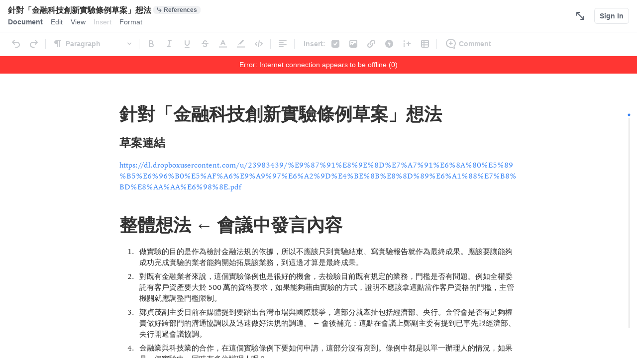

--- FILE ---
content_type: text/html; charset=UTF-8
request_url: https://quip.com/RAwcAhoDUWeP
body_size: 25108
content:
<!doctype html>
<html lang="en"><head><meta name="referrer" content="origin-when-cross-origin"><title>Quip</title><meta name="apple-itunes-app" content="app-id=647922896, app-argument=quip://CPAABALeISc"><meta name="fragment" content="!"><meta property="al:ios:url" content="quip://RAwcAhoDUWeP"><meta property="al:ios:app_store_id" content="647922896"><meta property="al:ios:app_name" content="Quip"><meta property="al:android:url" content="quip://quip.com/RAwcAhoDUWeP"><meta property="al:android:package" content="com.quip.quip"><meta property="al:android:app_name" content="Quip"><meta property="og:title" content="針對「金融科技創新實驗條例草案」想法"><meta property="og:description" content="https://dl.dropboxusercontent.com/u/23983439/%E9%87%91%E8%9E%8D%E7%A7%91%E6%8A%80%E5%89%B5%E6%96%B0%E5%AF%A6%E9%A9%97%E6%A2%9D%E4%BE%8B%E8%8D%89%E6%A1%88%E7%B8%BD%E8%AA%AA%E6%98%8E..."><meta property="og:url" content="https://quip.com/RAwcAhoDUWeP"><meta property="fb:app_id" content="318683258228687"><meta name="twitter:card" content="summary"><meta name="twitter:site" content="@quip"><meta name="twitter:title" content="針對「金融科技創新實驗條例草案」想法"><meta name="twitter:description" content="https://dl.dropboxusercontent.com/u/23983439/%E9%87%91%E8%9E%8D%E7%A7%91%E6%8A%80%E5%89%B5%E6%96%B0%E5%AF%A6%E9%A9%97%E6%A2%9D%E4%BE%8B%E8%8D%89%E6%A1%88%E7%B8%BD%E8%AA%AA%E6%98%8E..."><meta name="twitter:app:name:iphone" content="Quip"><meta name="twitter:app:id:iphone" content="647922896"><meta name="twitter:app:url:iphone" content="quip://RAwcAhoDUWeP"><meta name="twitter:app:name:ipad" content="Quip"><meta name="twitter:app:id:ipad" content="647922896"><meta name="twitter:app:url:ipad" content="quip://RAwcAhoDUWeP"><meta name="twitter:app:name:googleplay" content="Quip"><meta name="twitter:app:url:googleplay" content="quip://quip.com/RAwcAhoDUWeP"><meta name="twitter:app:id:googleplay" content="com.quip.quip"><meta name="slack-app-id" content="A0M22HR1P"><link type="image/x-icon" rel="icon" href="//quip-cdn.com/WjThaaebHRnd1Ix5WjV2YQ"><link rel="search" type="application/opensearchdescription+xml" title="Quip" href="/opensearch.xml"><link rel="preload" as="script" href="//quip-cdn.com/jo-JBUhg-UzonGSc5jgwqA-module-loader" crossorigin="anonymous"><link rel="preload" as="script" href="//quip-cdn.com/ceU2zvyh1JgqnVFsGuQk6w" crossorigin="anonymous"><link rel="preload" as="script" href="//quip-cdn.com/djvqlvoF5-_SrKuYMt4_tQ-ancillary" crossorigin="anonymous"><script>//<![CDATA[
if(window.devicePixelRatio>1){document.write('<link href="//quip-cdn.com/nFPE_qIteslnlhhDD4f05w-2x" rel="stylesheet" crossorigin="anonymous">');}else{document.write('<link href="//quip-cdn.com/nFPE_qIteslnlhhDD4f05w" rel="stylesheet" crossorigin="anonymous">');}
STYLESHEET_URLS=['//quip-cdn.com/nFPE_qIteslnlhhDD4f05w','//quip-cdn.com/nFPE_qIteslnlhhDD4f05w-2x'];
//]]></script><noscript><link href="//quip-cdn.com/nFPE_qIteslnlhhDD4f05w" rel="stylesheet" crossorigin="anonymous"></noscript><meta name="viewport" content="initial-scale=1 maximum-scale=1 user-scalable=no"></head><body class="mac webkit-lineage blink chrome"><div id="app" data-clientperf-injected-render-latency-ms="0"><div class="navigation-controller" style="background: #fafafa; position: absolute; top: 0; left: 0; right: 0; bottom: 0;"><div class="navigation-controller-main" style="background: rgb(var(--quipBackground, 255, 255, 255));;position: absolute;top: 0;left: 0;right: 0;bottom: 0"><div class="navigation-controller-header" style="height:66px"><div class="nav-loading-bar nav-loading-bar-loading-placeholder"><div class="nav-loading-bar-fill" style="transform: scale3d(0, 1, 1);transition: transform 4s cubic-bezier(0.135, 0.39, 0, 1)"></div><script>
      window.requestAnimationFrame(function() {
        
        try {
          document.querySelector(
              '.nav-loading-bar-loading-placeholder .nav-loading-bar-fill').style.transform = 'scale3d(1, 1, 1)';
        } catch (err) {}
      });
  </script></div><div class="nav-notification-bar" style="display: none; background-color: #fff7e5; color: #cc8b00; fill: #cc8b00; position: absolute; top: 66px; right: 0px; left: 0px; height: 36px;"><div class="nav-notification-bar-body" style="display: flex; align-items: center; justify-content: center; position: absolute; top: 0;left: 12px; right: 12px; bottom: 0;"><div role="alert" style="font-family:'Salesforce Sans', Arial, Helvetica, sans-serif; font-size: 14px;">Still not loading?&nbsp;<span class="nav-notification-bar-action" style="font-weight: 700;">&nbsp;Try refreshing this page, or check out our <a href="https://help.salesforce.com/s/articleView?id=003876192&amp;type=1" style="color: inherit;" target="_blank">troubleshooting guide</a>.</span></div></div></div></div></div></div><div style="position:absolute;top:-1px;left:-1px;width:1px;height:1px;overflow:hidden"><div class="hairline"></div><div class="hairline-top"></div><div class="hairline-vertical"></div><div class="theme-5"><div class="document"><div class="document-header-text">Heading</div><div class="document-body-text">Body <b>bold</b> <i>italic</i> <b><i>bolditalic</i></b> <u>under</u><del>strike</del> <code>code</code></div></div></div><div class="theme-0"><div class="document"><div class="document-header-text">Heading</div><div class="document-body-text">Body <b>bold</b> <i>italic</i> <b><i>bolditalic</i></b> <u>under</u><del>strike</del> <code>code</code></div></div></div><div class="folder-mention"></div><div class="thread-mention"></div><div class="thread-mention chat"></div><div class="user-mention"></div></div></div><script>
    var _waitForInit = true;
    var _scriptLoadStartTime = Date.now();
    var _reportJsLoadFailureTimeout = window.setTimeout(function() {
        var request = new XMLHttpRequest();
        request.open('GET', '/-/report-js-load-failure?resource_bundle_name=desktop');
        request.send();
        window['_reportedJsLoadFailure'] = true;
        var loadingBarElement = window.document.querySelector('.nav-loading-bar-loading-placeholder');
        if (loadingBarElement) {
            loadingBarElement.remove();
        }
        var notificationBarElement = window.document.querySelector('.nav-notification-bar');
        if (notificationBarElement) {
            notificationBarElement.style.display = 'block';
        }
    }, 25000);
</script><script>
    LANGUAGE_CODE = "en";
  </script><script type="systemjs-importmap">
{"imports":{"https:\/\/quip-cdn.com\/desktop-@automerge-ancillary.js":"\/\/quip-cdn.com\/7BLJhYcg96B9w5NY_cBeZg-chunk","https:\/\/quip-cdn.com\/desktop-account-settings-modal-impl.js":"\/\/quip-cdn.com\/fcasYBKtcZ74mLj3PrPZPg-chunk","https:\/\/quip-cdn.com\/desktop-add-fields-dialog.js":"\/\/quip-cdn.com\/a1JLzJa4Hiqkr42MxxitjA-chunk","https:\/\/quip-cdn.com\/desktop-ancillary.js":"\/\/quip-cdn.com\/djvqlvoF5-_SrKuYMt4_tQ-ancillary","https:\/\/quip-cdn.com\/desktop-annotation-impl.js":"\/\/quip-cdn.com\/G3p0jfh76Zs81iuA_H7ySA-chunk","https:\/\/quip-cdn.com\/desktop-automerge-init-wasm-2-2-8.js":"\/\/quip-cdn.com\/epGxsbg_Mwp84iRfn9_HzQ-chunk","https:\/\/quip-cdn.com\/desktop-block-section-wrapper.js":"\/\/quip-cdn.com\/LfRlbDnIwMLmFL3udaT4Kg-chunk","https:\/\/quip-cdn.com\/desktop-calendar.js":"\/\/quip-cdn.com\/msAtAO6VQCAfvOJK7Rub2Q-chunk","https:\/\/quip-cdn.com\/desktop-chart-editor-impl.js":"\/\/quip-cdn.com\/Blt5GYoB9MS1Opq_R4FG-g-chunk","https:\/\/quip-cdn.com\/desktop-chart-impl.js":"\/\/quip-cdn.com\/QP-tRq2bbGqfue6bJQWgKA-chunk","https:\/\/quip-cdn.com\/desktop-chart-palette.js":"\/\/quip-cdn.com\/7wGrzdKRVHslnXtP_Mt8mw-chunk","https:\/\/quip-cdn.com\/desktop-chat-color20.js":"\/\/quip-cdn.com\/i5lzmDl5fIja1w41hYl7fw-chunk","https:\/\/quip-cdn.com\/desktop-chat-color24.js":"\/\/quip-cdn.com\/crHPtIM6XYp_MOpGYs-dQg-chunk","https:\/\/quip-cdn.com\/desktop-chat-color32.js":"\/\/quip-cdn.com\/wib41GnYXRpnF8UbC4xVHQ-chunk","https:\/\/quip-cdn.com\/desktop-chunk-exception.js":"\/\/quip-cdn.com\/F-J1qyAG7rcWF8VGB7l9bA-chunk","https:\/\/quip-cdn.com\/desktop-command-palette-impl.js":"\/\/quip-cdn.com\/iqYSa5-Zcng1hKvAZVDS_g-chunk","https:\/\/quip-cdn.com\/desktop-configure-live-report-dialog-impl.js":"\/\/quip-cdn.com\/-ohgJaXdEClCeDsHwr58Tw-chunk","https:\/\/quip-cdn.com\/desktop-create-channel-impl.js":"\/\/quip-cdn.com\/tl_e1piNRb_YVvatPaRIhQ-chunk","https:\/\/quip-cdn.com\/desktop-custom-sort-impl.js":"\/\/quip-cdn.com\/v6P2IpEVQ8YxgugB8qZSXQ-chunk","https:\/\/quip-cdn.com\/desktop-data-validation-impl.js":"\/\/quip-cdn.com\/cMZNAE0XFnZsD1u1t6Z66Q-chunk","https:\/\/quip-cdn.com\/desktop-dates.js":"\/\/quip-cdn.com\/nJyKFWPlG-85fkvAogkLLg-chunk","https:\/\/quip-cdn.com\/desktop-document-color20.js":"\/\/quip-cdn.com\/BGZzQTQt7Q5lGcCYgA6jlQ-chunk","https:\/\/quip-cdn.com\/desktop-document-color24.js":"\/\/quip-cdn.com\/SBsJPc6GldDDKC1xIcwqpQ-chunk","https:\/\/quip-cdn.com\/desktop-document-color32.js":"\/\/quip-cdn.com\/3eR9b8Drgzy86DGWWEMhDA-chunk","https:\/\/quip-cdn.com\/desktop-document-references-panel-impl.js":"\/\/quip-cdn.com\/EI1HVL1cOdClvekOD8wi9w-chunk","https:\/\/quip-cdn.com\/desktop-document-template-color20.js":"\/\/quip-cdn.com\/rp0JtdHEWE51UHcNJLBUjA-chunk","https:\/\/quip-cdn.com\/desktop-document-template-color32.js":"\/\/quip-cdn.com\/OMdUtaJ021YBIcExg67NUg-chunk","https:\/\/quip-cdn.com\/desktop-dom-scaling.js":"\/\/quip-cdn.com\/XxcUhx8wgkTKAB9oCctrjw-chunk","https:\/\/quip-cdn.com\/desktop-dropdown.js":"\/\/quip-cdn.com\/G-xOepSpJuHSvGpZ2aH9rw-chunk","https:\/\/quip-cdn.com\/desktop-dynamic-section-content-impl.js":"\/\/quip-cdn.com\/1i4c1JPih-dc7P1wonZDkw-chunk","https:\/\/quip-cdn.com\/desktop-dynamic-section-content-impl2.js":"\/\/quip-cdn.com\/5XGntGX-RlAdlnFUP4VQ_g-chunk","https:\/\/quip-cdn.com\/desktop-dynamic-section-content-impl3.js":"\/\/quip-cdn.com\/52oEhclSkdfYRGbyUsKIqQ-chunk","https:\/\/quip-cdn.com\/desktop-edit-dialog-impl.js":"\/\/quip-cdn.com\/JKSiZdC7dXqUgeRfzHZkVw-chunk","https:\/\/quip-cdn.com\/desktop-field-chooser-impl.js":"\/\/quip-cdn.com\/6DRdaZEuD_m8W1ZbyJ_uIQ-chunk","https:\/\/quip-cdn.com\/desktop-file-github-issue-impl.js":"\/\/quip-cdn.com\/Zj2-p3GLSyJ9SXaTFV31Ug-chunk","https:\/\/quip-cdn.com\/desktop-find-bar-impl.js":"\/\/quip-cdn.com\/UxP_G8VLnN64c9wAqqAGGw-chunk","https:\/\/quip-cdn.com\/desktop-folder-color20.js":"\/\/quip-cdn.com\/X819EmhgCXuSWGsku5SzsQ-chunk","https:\/\/quip-cdn.com\/desktop-folder-color32.js":"\/\/quip-cdn.com\/OKexL3i2hWvd4MjlBBYqwA-chunk","https:\/\/quip-cdn.com\/desktop-function16.js":"\/\/quip-cdn.com\/wNzprGA8tnmluEMAOYp65w-chunk","https:\/\/quip-cdn.com\/desktop-grid16.js":"\/\/quip-cdn.com\/zq_Ml66Bt9G1TvDhjWqH6g-chunk","https:\/\/quip-cdn.com\/desktop-hovercard-impl.js":"\/\/quip-cdn.com\/iQ99cc5MqIXRj2cksla_jA-chunk","https:\/\/quip-cdn.com\/desktop-insights-impl.js":"\/\/quip-cdn.com\/W3t3QkD9X5gYPTaFCissjw-chunk","https:\/\/quip-cdn.com\/desktop-katex-ancillary.js":"\/\/quip-cdn.com\/tElP6lcXkV9M7owZey7Aog-chunk","https:\/\/quip-cdn.com\/desktop-knitting.js":"\/\/quip-cdn.com\/cvcklHNDzlvucNFksi9c1w-chunk","https:\/\/quip-cdn.com\/desktop-link-salesforce-records-dialog-impl.js":"\/\/quip-cdn.com\/McNG8ZC_3etWo2y3VuknLQ-chunk","https:\/\/quip-cdn.com\/desktop-live-data-mention-record-picker-impl.js":"\/\/quip-cdn.com\/lVe__HM7mHyAsl7AWa9WKg-chunk","https:\/\/quip-cdn.com\/desktop-manage-salesforce-orgs-dialog-impl.js":"\/\/quip-cdn.com\/r9OtSN85pveuelztEBenJg-chunk","https:\/\/quip-cdn.com\/desktop-members.js":"\/\/quip-cdn.com\/SIZxE-_56uiAwQPXC3cYog-chunk","https:\/\/quip-cdn.com\/desktop-menu-icon-impl.js":"\/\/quip-cdn.com\/lz7qi26oSKfRfUXldt1DGQ-chunk","https:\/\/quip-cdn.com\/desktop-metrics-impl.js":"\/\/quip-cdn.com\/22TKNJLIoQ3mJOhNKb0tbQ-chunk","https:\/\/quip-cdn.com\/desktop-model-browser-dialog-impl.js":"\/\/quip-cdn.com\/aJK7se5BGlWFBLYGFbVdtw-chunk","https:\/\/quip-cdn.com\/desktop-number-format16.js":"\/\/quip-cdn.com\/HiLVX8T0RRhH-DsxQuSgvg-chunk","https:\/\/quip-cdn.com\/desktop-persistent-filters-impl.js":"\/\/quip-cdn.com\/eEYbvBU2uemSEFh4-hVKjA-chunk","https:\/\/quip-cdn.com\/desktop-picker.js":"\/\/quip-cdn.com\/STH5Yr77oBszO36rM3uzeg-chunk","https:\/\/quip-cdn.com\/desktop-presentation-color20.js":"\/\/quip-cdn.com\/bsJ7jgStvCqsyQWIbNR9BQ-chunk","https:\/\/quip-cdn.com\/desktop-presentation-color24.js":"\/\/quip-cdn.com\/jr3LTg-d5z13-WOcSjd_HQ-chunk","https:\/\/quip-cdn.com\/desktop-presentation-color32.js":"\/\/quip-cdn.com\/R9IfkAX-iVzAImKWZMAgzA-chunk","https:\/\/quip-cdn.com\/desktop-print-options-impl.js":"\/\/quip-cdn.com\/spbc5V0ylZRSpYqWG7qn2w-chunk","https:\/\/quip-cdn.com\/desktop-quick-search-impl.js":"\/\/quip-cdn.com\/nvq-r5yq6ym6MNKRys7iFQ-chunk","https:\/\/quip-cdn.com\/desktop-record-chooser-impl.js":"\/\/quip-cdn.com\/1BpKxgY_yolKJIaYRxCNcA-chunk","https:\/\/quip-cdn.com\/desktop-rollouts-impl.js":"\/\/quip-cdn.com\/hFmCgdcVoj88jA3a7ZaTpw-chunk","https:\/\/quip-cdn.com\/desktop-salesforce-field.js":"\/\/quip-cdn.com\/auGNUOAAk_cI3xgXYdKK5g-chunk","https:\/\/quip-cdn.com\/desktop-salesforce-log-activity-impl.js":"\/\/quip-cdn.com\/edLCc3FBRQ4cjk6n_caf5g-chunk","https:\/\/quip-cdn.com\/desktop-salesforce-outline18.js":"\/\/quip-cdn.com\/fhoRuw4tL3pEOagNoT9YVw-chunk","https:\/\/quip-cdn.com\/desktop-salesforce-report-controls.js":"\/\/quip-cdn.com\/G_CQzMW9w2nljRDLo_pIBQ-chunk","https:\/\/quip-cdn.com\/desktop-salesforce-report-impl.js":"\/\/quip-cdn.com\/ORgMiIPT_a7WxVVo0Vn43w-chunk","https:\/\/quip-cdn.com\/desktop-search.js":"\/\/quip-cdn.com\/s3S2pT2pGof4ku4dF4vTIg-chunk","https:\/\/quip-cdn.com\/desktop-section-log-impl.js":"\/\/quip-cdn.com\/5HB5S4ZYPb7upddCdzMLOQ-chunk","https:\/\/quip-cdn.com\/desktop-shape-arrow.js":"\/\/quip-cdn.com\/Rvh1GHneZBT8EfmAbf_k4w-chunk","https:\/\/quip-cdn.com\/desktop-share-dialog-impl.js":"\/\/quip-cdn.com\/jf_cv7NGN6Q0mijzRrt_kA-chunk","https:\/\/quip-cdn.com\/desktop-slack-ext-shared.js":"\/\/quip-cdn.com\/sKgHYe35G_WYxXyMTuVO2g-chunk","https:\/\/quip-cdn.com\/desktop-slack-org-shared.js":"\/\/quip-cdn.com\/Wj2O_erSzKKQFeuMOmvJ9Q-chunk","https:\/\/quip-cdn.com\/desktop-slack-private.js":"\/\/quip-cdn.com\/QgybREl8qIVVkDttpYiKmg-chunk","https:\/\/quip-cdn.com\/desktop-slack-settings.js":"\/\/quip-cdn.com\/Qzk6uhby4n2BtPgmfZyI7A-chunk","https:\/\/quip-cdn.com\/desktop-spreadsheet-color20.js":"\/\/quip-cdn.com\/Y1I8_Vdij39LK30IOew1hA-chunk","https:\/\/quip-cdn.com\/desktop-spreadsheet-color24.js":"\/\/quip-cdn.com\/ErKWr6XNO_pXOVIH5B6rtg-chunk","https:\/\/quip-cdn.com\/desktop-spreadsheet-color32.js":"\/\/quip-cdn.com\/W5wzaeiWj5H0f1knJTh4Ow-chunk","https:\/\/quip-cdn.com\/desktop-spreadsheet-copy.js":"\/\/quip-cdn.com\/Zur4LoqQc_UeM-ATvme1BA-chunk","https:\/\/quip-cdn.com\/desktop-spreadsheet-linking-impl.js":"\/\/quip-cdn.com\/Rk80B2R7s36n5-Q2Qfr3dQ-chunk","https:\/\/quip-cdn.com\/desktop-syncing20.js":"\/\/quip-cdn.com\/dmqtgs3u3aNTGSzSs9hdOw-chunk","https:\/\/quip-cdn.com\/desktop-template-global-org-and-object-dialog-impl.js":"\/\/quip-cdn.com\/4OW08TqrVE0XT5y_e6u_oQ-chunk","https:\/\/quip-cdn.com\/desktop-template-library-dialog-impl.js":"\/\/quip-cdn.com\/vQM_QyNlj4F0CsV_zn9Fyw-chunk","https:\/\/quip-cdn.com\/desktop-template-org-and-object-section.js":"\/\/quip-cdn.com\/e2raJH7OBcYqocvbxxHhpQ-chunk","https:\/\/quip-cdn.com\/desktop-trash-color20.js":"\/\/quip-cdn.com\/wZU6O_hd1LfCOrzqx2llsw-chunk","https:\/\/quip-cdn.com\/desktop-trash-color32.js":"\/\/quip-cdn.com\/qQ95a-pVa5DZej4EW7RZIQ-chunk","https:\/\/quip-cdn.com\/desktop-version-history-impl.js":"\/\/quip-cdn.com\/xfuAiqm-egBLZIiUDPi_fQ-chunk","https:\/\/quip-cdn.com\/desktop-view-dialog-impl.js":"\/\/quip-cdn.com\/7U2V_UXcBVX23gHX6DYe2w-chunk","https:\/\/quip-cdn.com\/desktop-view-print-impl.js":"\/\/quip-cdn.com\/6EBc0AaifX1yh1woSZDghQ-chunk","https:\/\/quip-cdn.com\/desktop.js":"\/\/quip-cdn.com\/ceU2zvyh1JgqnVFsGuQk6w"}}
</script><script>
        setTimeout(function() {
            // SystemJS is not available when grafting local resources on prod.
            if (typeof System != 'object'
                || typeof System.register != 'function') {
                return;
            }
            var chunks = ["https:\/\/quip-cdn.com\/desktop-@automerge-ancillary.js","https:\/\/quip-cdn.com\/desktop-account-settings-modal-impl.js","https:\/\/quip-cdn.com\/desktop-add-fields-dialog.js","https:\/\/quip-cdn.com\/desktop-annotation-impl.js","https:\/\/quip-cdn.com\/desktop-automerge-init-wasm-2-2-8.js","https:\/\/quip-cdn.com\/desktop-block-section-wrapper.js","https:\/\/quip-cdn.com\/desktop-calendar.js","https:\/\/quip-cdn.com\/desktop-chart-editor-impl.js","https:\/\/quip-cdn.com\/desktop-chart-impl.js","https:\/\/quip-cdn.com\/desktop-chart-palette.js","https:\/\/quip-cdn.com\/desktop-chat-color20.js","https:\/\/quip-cdn.com\/desktop-chat-color24.js","https:\/\/quip-cdn.com\/desktop-chat-color32.js","https:\/\/quip-cdn.com\/desktop-chunk-exception.js","https:\/\/quip-cdn.com\/desktop-command-palette-impl.js","https:\/\/quip-cdn.com\/desktop-configure-live-report-dialog-impl.js","https:\/\/quip-cdn.com\/desktop-create-channel-impl.js","https:\/\/quip-cdn.com\/desktop-custom-sort-impl.js","https:\/\/quip-cdn.com\/desktop-data-validation-impl.js","https:\/\/quip-cdn.com\/desktop-dates.js","https:\/\/quip-cdn.com\/desktop-document-color20.js","https:\/\/quip-cdn.com\/desktop-document-color24.js","https:\/\/quip-cdn.com\/desktop-document-color32.js","https:\/\/quip-cdn.com\/desktop-document-references-panel-impl.js","https:\/\/quip-cdn.com\/desktop-document-template-color20.js","https:\/\/quip-cdn.com\/desktop-document-template-color32.js","https:\/\/quip-cdn.com\/desktop-dom-scaling.js","https:\/\/quip-cdn.com\/desktop-dropdown.js","https:\/\/quip-cdn.com\/desktop-dynamic-section-content-impl.js","https:\/\/quip-cdn.com\/desktop-dynamic-section-content-impl2.js","https:\/\/quip-cdn.com\/desktop-dynamic-section-content-impl3.js","https:\/\/quip-cdn.com\/desktop-edit-dialog-impl.js","https:\/\/quip-cdn.com\/desktop-field-chooser-impl.js","https:\/\/quip-cdn.com\/desktop-file-github-issue-impl.js","https:\/\/quip-cdn.com\/desktop-find-bar-impl.js","https:\/\/quip-cdn.com\/desktop-folder-color20.js","https:\/\/quip-cdn.com\/desktop-folder-color32.js","https:\/\/quip-cdn.com\/desktop-function16.js","https:\/\/quip-cdn.com\/desktop-grid16.js","https:\/\/quip-cdn.com\/desktop-hovercard-impl.js","https:\/\/quip-cdn.com\/desktop-insights-impl.js","https:\/\/quip-cdn.com\/desktop-katex-ancillary.js","https:\/\/quip-cdn.com\/desktop-knitting.js","https:\/\/quip-cdn.com\/desktop-link-salesforce-records-dialog-impl.js","https:\/\/quip-cdn.com\/desktop-live-data-mention-record-picker-impl.js","https:\/\/quip-cdn.com\/desktop-manage-salesforce-orgs-dialog-impl.js","https:\/\/quip-cdn.com\/desktop-members.js","https:\/\/quip-cdn.com\/desktop-menu-icon-impl.js","https:\/\/quip-cdn.com\/desktop-metrics-impl.js","https:\/\/quip-cdn.com\/desktop-model-browser-dialog-impl.js","https:\/\/quip-cdn.com\/desktop-number-format16.js","https:\/\/quip-cdn.com\/desktop-persistent-filters-impl.js","https:\/\/quip-cdn.com\/desktop-picker.js","https:\/\/quip-cdn.com\/desktop-presentation-color20.js","https:\/\/quip-cdn.com\/desktop-presentation-color24.js","https:\/\/quip-cdn.com\/desktop-presentation-color32.js","https:\/\/quip-cdn.com\/desktop-print-options-impl.js","https:\/\/quip-cdn.com\/desktop-quick-search-impl.js","https:\/\/quip-cdn.com\/desktop-record-chooser-impl.js","https:\/\/quip-cdn.com\/desktop-rollouts-impl.js","https:\/\/quip-cdn.com\/desktop-salesforce-field.js","https:\/\/quip-cdn.com\/desktop-salesforce-log-activity-impl.js","https:\/\/quip-cdn.com\/desktop-salesforce-outline18.js","https:\/\/quip-cdn.com\/desktop-salesforce-report-controls.js","https:\/\/quip-cdn.com\/desktop-salesforce-report-impl.js","https:\/\/quip-cdn.com\/desktop-search.js","https:\/\/quip-cdn.com\/desktop-section-log-impl.js","https:\/\/quip-cdn.com\/desktop-shape-arrow.js","https:\/\/quip-cdn.com\/desktop-share-dialog-impl.js","https:\/\/quip-cdn.com\/desktop-slack-ext-shared.js","https:\/\/quip-cdn.com\/desktop-slack-org-shared.js","https:\/\/quip-cdn.com\/desktop-slack-private.js","https:\/\/quip-cdn.com\/desktop-slack-settings.js","https:\/\/quip-cdn.com\/desktop-spreadsheet-color20.js","https:\/\/quip-cdn.com\/desktop-spreadsheet-color24.js","https:\/\/quip-cdn.com\/desktop-spreadsheet-color32.js","https:\/\/quip-cdn.com\/desktop-spreadsheet-copy.js","https:\/\/quip-cdn.com\/desktop-spreadsheet-linking-impl.js","https:\/\/quip-cdn.com\/desktop-syncing20.js","https:\/\/quip-cdn.com\/desktop-template-global-org-and-object-dialog-impl.js","https:\/\/quip-cdn.com\/desktop-template-library-dialog-impl.js","https:\/\/quip-cdn.com\/desktop-template-org-and-object-section.js","https:\/\/quip-cdn.com\/desktop-trash-color20.js","https:\/\/quip-cdn.com\/desktop-trash-color32.js","https:\/\/quip-cdn.com\/desktop-version-history-impl.js","https:\/\/quip-cdn.com\/desktop-view-dialog-impl.js","https:\/\/quip-cdn.com\/desktop-view-print-impl.js"];
            chunks.forEach(function(chunk) {
                System.import(chunk);
            });
        }, 10 * 1000);
    </script><script>
  {
const el = document.createElement('script');
el.setAttribute("src", "\/\/quip-cdn.com\/jo-JBUhg-UzonGSc5jgwqA-module-loader");
el.setAttribute("async", "false");
el.setAttribute("crossOrigin", "anonymous");
el.async = false;
document.head.appendChild(el);
}
</script><script>
  {
const el = document.createElement('script');
el.setAttribute("data-js-client-hash", "ceU2zvyh1JgqnVFsGuQk6w");
el.setAttribute("type", "systemjs-module");
el.setAttribute("src", "\/\/quip-cdn.com\/ceU2zvyh1JgqnVFsGuQk6w");
el.setAttribute("async", "false");
el.setAttribute("crossOrigin", "anonymous");
el.async = false;
document.head.appendChild(el);
}
</script>
<script type='json-data' id='json-data-options-binary'>EjwKE2xpc3RlbndlYjAucXVpcC5jb20SCy8tL2xpc3Rlbi85GgM0NDMiATAqEDE3NjkwMzI5OTEwMzkyNjAanTASgAYa/QMKC0NQQUFBQVFac0I4EPaDvxw6C2NUWUFFQWx2azlWUgtDUEFBQkFMZUlTY3AAigE4Cjbph53lsI3jgIzph5Hono3np5HmioDlibXmlrDlr6bpqZfmop3kvovojYnmoYjjgI3mg7Pms5WqAS4Y/Z/Prpi80QIgweCghbC80QIqDFJBd2NBaG9EVVdlUDABUAFyCAgAEAEYASABsAEBsAEJsAEHuAEBuAEJuAEHyAEA4AEBmAIAogIcCgtNYlBBUkFTazVFRxILWUVSQWNBNGUwSEsgAKgC8enJrpi80QLAAvrHyJv/[base64]/[base64]/P////////8BsAEByAGH/[base64]/[base64]/AOA/[base64]</script><script type='json-data' id='json-data-preserialized-binary'>[base64]/2ALyAQtjVFlBRUFsdms5VvoBC2NUWUFFQWx2azlWgALLqIbEx7zRAsgGARLYBAoLQ1BBQUNBU0NxaUUQuLZJGAAyC0NQQUFBQVFac0I4OgtDUEFBQkFMZUlTY0ILYWFhYWFhWGFhYWJIAFAAWABihQMKggMK/[base64]/[base64]/[base64]/[base64]/6YCZ6bue55W25L2c5a6i5oi26LOH5qC855qE6ZaA5qq777yM5Li7566h5qmf6Zec5bCx5oeJ6Kq/[base64]/IDw/b/YAvIBC2NUWUFFQWx2azlW+gELY1RZQUVBbHZrOVaAAu3nu/j8vtECyAYBEu4ECgtDUEFBQ0FVUUV6bhD49EkYADILQ1BBQUFBUVpzQjg6C0NQQUFCQUxlSVNjQhthYWFhYWFZYWFhWWFhYVphYWFlYWFhYmFhYWNIAFAAWABizwIKzAIKyQLphK3osp7ojILlia/kuLvlp5Tml6XliY3lnKjlqpLpq5Tmj5DliLDopoHouI/lh7rlj7DngaPluILloLToiIflnIvpmpvnq7bniK3vvIzpgJnpg6jliIblsLHnib3mia/ljIXmi6zntpPmv5/pg6jjgIHlpK7ooYzjgILph5HnrqHmnIPmmK/lkKbmnInotrPlpKDmrIrosqzlgZrlpb3ot6jpg6jploDnmoTmup3pgJrljZToqr/ku6Xlj4rov4XpgJ/lgZrlpb3ms5Xopo/nmoToqr/pganjgIIg4oaQIOacg+W+jOijnOWFhe+8mumAmem7nuWcqOacg+itsOS4iumEreWJr+S4u+WnlOacieaPkOWIsOW3suS6i+WFiOi3n+e2k+a/[base64]/2ALyAQtjVFlBRUFsdms5VvoBC2NUWUFFQWx2azlWgALm6vD277/[base64]/IDw/b/YAvIBC2NUWUFFQWx2azlW+gELY1RZQUVBbHZrOVaAAu3nu/[base64]/IDw/b/YAvIBC2NUWUFFQWx2azlW+gELY1RZQUVBbHZrOVaAAu3nu/[base64]/jgIznlLHnibnlrprkurrlo6vkuLvop4DliKTmlrfpgJnlgIvmnInmqZ/mnIPlj6/ku6XoqabjgIHpgqPlgIvmnInlibXmlrDlj6/ku6XoqabvvIzlhbbku5bkurrmspLmnInlibXmlrDmspLmnInlpb3omZXlsLHkuI3og73oqabjgILjgI3lsLHnrpfmmK/kuIDmqKPnmoTmnbHopb/vvIzph4/ororkuIDmqKPlj6/og73nlKLnlJ/[base64]/nlLHlr6nmn6XmnIPorbDmsbrlrprnmoTvvIzlj6ropoHmspLmnInph43lpKfpoqjpmqrnlpHmha7vvIzlsLHmh4noqbLorpPku5bmnInmqZ/mnIPkuJ/[base64]/IDw/b/[base64]/[base64]/IDw/b/YAvIBC2NUWUFFQWx2azlW+gELY1RZQUVBbHZrOVaAAu3nu/[base64]/[base64]/vvIzlhanlgIvnpq7mi5zororkuIDmrKHpg73mmK/lvojluLjopovnmoTni4Dms4HjgILkuI3pgY7ku4rlpKnmop3kvovkuK3mspLmnInoqqrmmI7lr6bpqZfnr4TlnI3mm7TmlLnnmoTmlrnlvI/vvIzmmK/kuI3mmK/ooajnpLrkuI3og73mm7TmlLnvvJ/pgJnkuI3lpKrnrKblkIjmlrDlibXlhazlj7jnmoTnlKLlk4Hplovnmbzpgo/ovK/jgILpgJnmqKPlj6/og73lnKjkuIDplovlp4vlsLHopoHmsYLlvojlpKfnmoTlr6bpqZfnr4TlnI3lj4rkurrmlbjvvIzkvovlpoLkuIDokKzkurrjgIHlhanokKzkurrvvIzkuZ/lrrnmmJPpgKDmiJDlr6nmoLjkuIrnmoTnlpHmha7jgILlnKjlr6bpqZfkurrmlbjmlrnpnaLvvIzkuZ/oqLHlj6/ku6XmmK/kuIDplovlp4vlhYjoqabkuIDljYPkurrvvIzkuIDmrrXmmYLplpPlvozlho3mm7TmlLnngrrlhanljYPkurrjgIHkuInljYPkurrjgILlr6bpqZfnr4TlnI3nmoTms5Xopo/pg6jliIbkuZ/mnInpoZ7kvLzmqZ/liLblgZroqr/[base64]/[base64]/pJv8vtEC2AHE/IDw/b/[base64]/IDw/b/YAvIBC2NUWUFFQWx2azlW+gELY1RZQUVBbHZrOVaAAu3nu/[base64]/nmbzlsZXlibXmlrDph5Hono3mnI3li5nmiJbllYblk4HvvIzlm6DmraQ8Yj7lr6bpqZfmiJDmnpzmh4noqbLmmK/ku6XkuIvlhanogIXkuYvkuIDvvJrnrKzkuIDlgIvmmK/kv67mlLnms5Xopo/vvIzorpPlnKjlr6bpqZfpmo7mrrXpg73mspLmnInnmbznj77llY/poYznmoTnlKLlk4HmiJbmnI3li5nog73lpKDmjqjlkJHluILloLTvvJvnrKzkuozlgIvmmK/lnKjlr6bpqZfpgY7nqIvkuK3nmbznj77ph43lpKfnlpHmha7vvIzlm6DmraTkuK3mlrflr6bpqZfvvIzkuI3kv67mlLnms5Xopo/vvIzpgJnnqK7mg4Xms4HliYfmmK/oqqrmmI7ph43lpKfnlpHmha7mmK/ku4DpurzvvIzku6Xlj4rlj6/og73nmoToqr/[base64]/[base64]/[base64]/plpPpg73mspLmnInllY/poYzvvIzngrrku4DpurzpgoTlj6rmmK/[base64]/[base64]/IDw/b/[base64]/[base64]/L7RAtgBxPyA8P2/2ALyAQtjVFlBRUFsdms5VvoBC2NUWUFFQWx2azlWgALm6vD277/[base64]/[base64]/[base64]/[base64]/KyvNECyAYBEtwFCgtDUEFBQ0F1VkVJMhCQ5EwYADILQ1BBQUFBUVpzQjg6C0NQQUFCQUxlSVNjQhdhYWFhYWFZYWFhWWFhYVphYWFhYWFhWkgAUABYAGLFAwrCAwq/A+atpOaineS+i+acgOe1guebrueahOaYrzxiPuaqouiojuS/ruato+mHkeiejeebo+eQhuazleimjzwvYj7vvIznhLbogIzph5Hono3np5HmioDnmoTnmbzlsZXnib3mia/lpJrlgIvpg6jmnIPjgILkvovlpoLphK3osp7ojILlia/kuLvlp5Tml6XliY3lnKjlqpLpq5Tmj5DliLDopoHouI/lh7rlj7DngaPluILloLToiIflnIvpmpvnq7bniK3vvIzpgJnpg6jliIblsLHnib3mia/ljIXmi6zntpPmv5/pg6jjgIHlpK7ooYzjgILph5HnrqHmnIPmmK/lkKbmnInotrPlpKDmrIrosqzlgZrlpb3ot6jpg6jploDnmoTmup3pgJrljZToqr/ku6Xlj4rov4XpgJ/lgZrlpb3ms5Xopo/nmoToqr/pganjgIIg4oaQIOacg+W+jOijnOWFhe+8mumAmem7nuWcqOacg+itsOS4iumEreWJr+S4u+WnlOacieaPkOWIsOW3suS6i+WFiOi3n+e2k+a/[base64]/IDw/b/[base64]/[base64]/[base64]/qidvNEC2AHE/IDw/b/[base64]/[base64]/pg73mmK/ol4nnlLHkuI3mlrfnmoTlmJfoqabkv67mraPmiY3og73miJDlip/vvIzlvoDlvoDmnIDntYLmiJDmnpzlj6/og73oiIfkuIDplovlp4vnmoTopo/[base64]/[base64]/[base64]/IDw/b/YAvIBC2NUWUFFQWx2azlW+gELY1RZQUVBbHZrOVaAAsuohsTHvNECyAYBEuACCgtDUEFBQ0F0SFNkSBCQ4U0YADILQ1BBQUFBUVpzQjg6C0NQQUFCQUxlSVNjQhthYWFhYWFZYWFhWWFhYVphYWFjYWFhWmFhYWRIAFAAWABiNAoyCjDlr6nmoLjogIXmmK/oqrDvvJ/os4fmoLzjgIHkuK3nq4vmgKfnmoTllY/[base64]/[base64]/IDw/b/[base64]/jg5TqvNEC2AHE/IDw/b/[base64]/[base64]/ku4DpurzmhI/mgJ3vvJ/mnIPkuI3mnIPpgKDmiJDlj6ropoHkuIDlj6XjgIzph5HnrqHmnIPkuI3oqLHlj6/pgJnlgIvph5Hono3mpa3li5nnmoTnr4TnlofjgI3vvIzlsLHlj6/[base64]/IDw/b/[base64]/IDw/b/[base64]/IDw/b/[base64]/IDw/b/[base64]/[base64]/lr6nmn6XmnJ/[base64]/IDw/b/[base64]/IDw/b/[base64]/lkKblnKjlr6bpqZfmnJ/plpPmspLmnInph43lpKfllY/poYzvvIzlsLHlj6/ku6XmjIHnuozlu7bplbfnm7Toh7Pkv67ms5XjgILmnInllY/poYznmoToqbHlj6/[base64]/[base64]/IDw/b/[base64]/opos8YnI+PGI+5rKS5pyJ5o+Q5Y+K5Ym15paw5a+m6amX5Zyo6YGO56iL5Lit6IO95ZCm5pu05YuVPGJyPjwvYj7libXmlrDnmoTmnI3li5nmiJbllYbmpa3mqKHlvI/pg73mmK/ol4nnlLHkuI3mlrfnmoTlmJfoqabkv67mraPmiY3og73miJDlip/vvIzlvoDlvoDmnIDntYLmiJDmnpzlj6/og73oiIfkuIDplovlp4vnmoTopo/[base64]/IDw/b/[base64]/[base64]/IDw/b/[base64]/[base64]/IDw/b/[base64]/IDw/b/[base64]/mqqLoqI7mmK/lkKbmnInlkITpmo7mrrXmnJ/[base64]/ouS+qbzRAtgBxPyA8P2/[base64]/IDw/b/YAvIBC2NUWUFFQWx2azlW+gELY1RZQUVBbHZrOVaAAuz2r6W6vtECyAYBErgECgtDUEFBQ0FhOUVJYRCY/[base64]/[base64]/IDw/b/[base64]/mnKrkv67mlLnliY3vvIzovqbnkIbkurrnmoTmpa3li5nog73lkKbmjIHnuozntpPnh5/vvJ/pgoTmmK/[base64]/[base64]/IDw/b/YAvIBC2NUWUFFQWx2azlW+gELY1RZQUVBbHZrOVaAAu3nu/[base64]/[base64]/o+wmLzRAtgBmP6PsJi80QLIBgE=</script><script>//<![CDATA[
      function _init() {
        serverOptions.init({"web_browser_id_cookie":"id","staging_server":false,"edge_resources_cookie":"edge_resources","edge_resources_cookie_latest_val":"LATEST","js_autoreload":false,"js_autoreload_frequency":1000,"css_autoreload":false,"css_autoreload_frequency":1000,"live_apps_request_pool_timeout":4000,"native_app_force_windows_retirement":true,"sfdc_steam_types":["stmpa","stmpb"],"sfdc_stmf_types":["stmfa","stmfb","stmfc","stmfd"],"sfdc_steam_test_types":["test1na44","test1cs2","test1na45","test1cs3","test1na46","test1cs4"],"sfdc_vpod_host":"sfdc_vpod_host","emoji_cdn_hash_activity":"mVFXFYpnQ60Ih7iriSz-zQ","emoji_cdn_hash_flags":"5clQGBH57PH88rYb7r-tTA","emoji_cdn_hash_food":"o4MdrAvsqGo_-WBHF3IvcA","emoji_cdn_hash_nature":"sSMDHjSRucwm7JS9jLbrxw","emoji_cdn_hash_objects":"_tcWulUWYzPWhfPlnqR9qw","emoji_cdn_hash_people":"EULlNowX13KEPaEo97xrAg","emoji_cdn_hash_travel":"oWI3NrRu3p-Bne5wUeR5GQ","emoji_cdn_hash_symbols":"ma1lFmrVWCdhHezny0sizA","folder_member_over_limit_company_list":["NQHAcAV4DT7","ZdXAcA53D9i","NGZAcAXGt9c","OZQAcALNw5G","PeaAcAvdNVX","MUYAcAEOstW","CXcAcAugGXz","ZSPAcA5pFft","COBAcA9J9uS","FHMAcAL4nBT","JceAcADwK26","XbaAcAr82Xu","SdUAcAUzkyw","XSCAcAaV0Z6","MJDAcAfI6rY","DHZAcAg3w7y","ScIAcAwZ0DZ","VeB9cAKFALF","EaDAcAl3CKD","TXZAcAZ6Xs4","HeUAcAwLAk9","HKaAcA9DfKQ","BUCAcAI30qp","VDfAcAAvcH0","ZGDAcAtRzlJ","YSIAcAARvu1","SSaAcAaMF9I","cFcAcApGEQD","IOO9cAA1JUW","VcfAcA192cI","YbLAcAJ8zEl","WECAcAwYje7","HZKAcAz7NsY","aTKAcAREcWH","dacAcAUbTlI","IJWAcAHAFzZ","fWbAcAyO16U","DEeAcAckoZT","bAQ9cAkaQjr","aEC9cAYenVt","YCbAcAbZr7h","GGAAcAB4aIZ","fVTAcAZ2kvV","DVEAcAuwic7","RAFAcAaANNt","aYNAcA4gKoR","WaQAcAuhMhm","SOdAcAkGnL0","HWEAcAnv6KE","aYfAcAXXRBC","WXcAcAZaqwl","OOAAcAx2j6j","RcYAcANHiZf","WeUAcAH8s5C","DEUAcANq9Yu","dODAcALyZl2","QdbAcAaN6ap","LXaAcAMEuAI","IPEAcA59h5i","BPTAcAk7Ixj","XQaAcAdsj1r","CZJAcA0MlvN","cGOAcA19jBU","FLNAcAO6dWW","fVeAcA9mcfC","PNeAcAc0o2l","OGBAcAUk5lu","GGdAcA5H2df","bZCAcAReIhd","UCUAcA5nQH9","eJSAcA57mZa","fLKAcAL6UnN","OdCAcAAg8OT","BSVAcA1RHQA","ONCAcAWWDt1","JEVAcASAN7b","CTOAcAeJ4YH","USXAcAxz0xY","YdAAcAPVvL8","BGPAcAS5ygS","AEYAcAkdE3E","UFHAcAvn7zu","NJHAcAq7Wc7","EKTAcAh2Nvv","fRTAcAJAJAI","TACAcAKgmRy","cfKAcAZksyx","TFEAcAxpSGb","KASAcA8LgEv"],"show_folder_limit_admin_console_alert_banner":false,"show_folder_limit_admin_console_alert_banner_v2":false,"usage_forever_free_companies":["fPQAcAPz5E9","DYTAcAiIFUr","DHZAcAg3w7y","WaQAcAuhMhm","UBdAcAGFnyJ","CPEAcA5Rm2R","KEGAcAj8ZRN","QCbAcAYy9YX"],"search_clientperf_sample_fraction":0.02,"show_example_templates":false,"quip_end_of_sale":false,"slides_intro_ga_nux_template_thread_id":"WBBAAAlYvif","slides_intro_ga_nux_template_thread_secret_path":"UcU0AoQC6VrI","search_index_name":"common","sec_before_index_contributions_as_opens":1420099200,"long_tasks_metric_threshold":3000,"salesforce_query_all_users_limit":10000,"send_diagnostic_report_for_save_document_errors":false,"send_diagnostic_report_for_consecutive_sequence_out_of_order_errors_prob":0,"quip_slack_team_id":"T5J4Q04QG","max_num_accounts":8,"sfdc_email_max_num_accounts":50,"folder_content_over_limit_company_list":["NQHAcAV4DT7","XEQAcA2S22G","ZWBAcAaVMgw","fBJAcAi1ucG","EYHAcAE74b0","dLQAcArjo4o","fRTAcAKiFYF","XbaAcAr82Xu","bMEAcAiFppE","XSCAcAaV0Z6","KIWAcAdGdH5","VeB9cAKFALF","CGZAcAecPQc","EaDAcAl3CKD","TXZAcAZ6Xs4","LeGAcANGSf2","HeUAcAwLAk9","IOO9cAA1JUW","YbLAcAJ8zEl","KAWAcAsdD66","FKFAcA6xsmB","OBBAcACQTcc","bAQ9cAkaQjr","aEC9cAYenVt","RHVAcAjOwAv","RAFAcAaANNt","ScIAcAfUvYI","bbYAcAcyC1T","WaQAcAuhMhm","fPGAcAqvqys","MDCAcAE66UW","WXcAcAZaqwl","RcYAcANHiZf","WeUAcAH8s5C","NPYAcA1vd4T","JLZAcAi8Siw","TdQAcAsnZXq","DGWAcAqMV0J","JYPAcABbByD","eBMAcAg0KDi","IKYAcAoFyCb","CBMAcAopDzi","TNGAcAjeKiq","FHdAcAMs8rW","YDeAcAA43dv","ROTAcAuEKAk","UESAcAo80Jv","TPeAcAr3PLb","WYFAcAY06Qz","WXfAcAVUIIg","RYOAcAT66cO","dBEAcA7G1p1","CDLAcAPyU9E","MXIAcAqBDB8","XaJAcA6fRKO","WBXAcAs6H8q","YUWAcADVXjx","NZIAcAJtbTt","dZNAcABEJVG","GHZAcAT9hR9","XAeAcAmEwCS","SZdAcAaZRHN","eZGAcANOdqy","bJbAcA9aRFY","LZXAcAeEcgH","UUfAcAhl4A5","DFEAcAn5128","BVLAcAi7IlN","KNWAcAHy5tu","CDFAcAOGWwF","bPeAcA1ptKK","LTHAcAQnUNU","QEOAcAtrH4r","HPXAcA55H8x","bEcAcAcRiNm","OBFAcA0IX6S","bZCAcAReIhd","UWIAcAL8p1V","GWCAcAV8xu7","dVQAcAvqWI6","ONCAcAWWDt1","ZVRAcAN92lS","UZZAcADBdma","BTbAcAfkTNM","CCRAcAHmTXU","USXAcAxz0xY","YdAAcAPVvL8","UNIAcAYk9yf","QUGAcArmWeT","EBLAcAkpPI5","CMRAcACMNDG","YXAAcAWQAip","PBdAcAcDhDh","UICAcAUSAbA","RPYAcAcmxOh","KBEAcArMhNi","YVXAcAY8nJP","XWJAcABihYX","NMJAcAPTHfq","XEfAcANVZdi","TFEAcAxpSGb","URZAcAzRT1l","QaYAcAIyxNh","ODLAcA16nqZ","HLSAcApJgeR","cCIAcAZBGYj","UVAAcA5ARPc","ESAAcAg4UPr","TZQAcAhcJEh","IILAcAFxRiH","UUCAcA9d7ky","EcPAcAuBD0n","WJEAcAXlLeW","eZPAcAYpQcK","FCRAcAFTXXf","KKMAcAhGTHn"],"external_sharing_support_article_link":"https:\/\/help.salesforce.com\/s\/articleView?id=000394470&type=1","edit_trace_enabled_threads":["BMNAAAwfp6k","FMdAAAXhJhF","HJfAAAfLKPj","ZMLAAA6xtVz"],"edit_trace_sample_percentage":1.0,"edit_trace_max_sections":10,"live_apps_retiring_soon":["LOAAjA15rGy","JYKAjAYyzLM","GFDAjALQHe8"],"elements_explorer_promoted_element_ids":["dbOAjAlb3Uk","EPWAjA5JyQg"],"elements_explorer_template_data":"{\"partner_1\": {\"thread_id\": \"BFGAAApYMaH\", \"secret_path\": \"fhh1AwKPTaWE\"}, \"partner_2\": {\"thread_id\": \"PPbAAAKWNeP\", \"secret_path\": \"Do4SATKb8sCz\"}, \"partner_3\": {\"thread_id\": \"MZYAAA7xBGa\", \"secret_path\": \"oaTiAHA9YTZr\"}, \"partner_4\": {\"thread_id\": \"YdRAAAwCM0l\", \"secret_path\": \"ULqvASJ4rzKt\"}, \"partner_5\": {\"thread_id\": \"OdeAAAnH3lm\", \"secret_path\": \"bYlRAlXZQvH7\"}, \"partner_6\": {\"thread_id\": \"UeXAAA97azs\", \"secret_path\": \"CbHqAPxYaTy3\"}, \"partner_7\": {\"thread_id\": \"ELbAAANi9sM\", \"secret_path\": \"GL0TAYIFTPWW\"}, \"partner_8\": {\"thread_id\": \"SWHAAA4FRNg\", \"secret_path\": \"4yTFAosRid7p\"}, \"partner_9\": {\"thread_id\": \"eLbAAAtbJyt\", \"secret_path\": \"5FKhAsoTxl7z\"}, \"product_roadmap\": {\"thread_id\": \"YXPAAA2sJ26\", \"secret_path\": \"V74QAR28aMkb\"}, \"product_spec\": {\"thread_id\": \"EdAAAAtjMfG\", \"secret_path\": \"kDbwAb3XJKKH\"}, \"ui_redesign\": {\"thread_id\": \"dKZAAAqGBmr\", \"secret_path\": \"s8BnADI4qEuc\"}, \"content_calendar\": {\"thread_id\": \"SWYAAAd0XAd\", \"secret_path\": \"LPRMAA9AYl9C\"}, \"new_messaging_launch_plan\": {\"thread_id\": \"DXaAAA1oCUP\", \"secret_path\": \"ZbsdApOyZljR\"}, \"newsletter_approval_plan\": {\"thread_id\": \"TNQAAAvEYMV\", \"secret_path\": \"jjq2ALcYtzXB\"}, \"presentation_review\": {\"thread_id\": \"aZSAAAxl4i9\", \"secret_path\": \"IJSbAY96xAL4\"}, \"marketing_budget\": {\"thread_id\": \"JJSAAAYANKK\", \"secret_path\": \"aPnPAiCxuJbe\"}, \"personal_territory_plan\": {\"thread_id\": \"bPSAAAoJwsT\", \"secret_path\": \"JrMsAZ6F5rbD\"}, \"mutual_success_plan\": {\"thread_id\": \"XYRAAA7jZxq\", \"secret_path\": \"rIYCAVxnvNl6\"}, \"account_review\": {\"thread_id\": \"NUFAAAeyaHI\", \"secret_path\": \"VWngALaSuy1Z\"}, \"account_plan\": {\"thread_id\": \"bYaAAAiPXhf\", \"secret_path\": \"lJC8AujSsIDE\"}, \"offsite_plan\": {\"thread_id\": \"GbLAAAuW87n\", \"secret_path\": \"jbC9AfQ4ogNr\"}, \"company_feedback\": {\"thread_id\": \"WTMAAAadfPk\", \"secret_path\": \"5yQdAXkm5m1L\"}, \"candidate_tracking\": {\"thread_id\": \"cAXAAA4VCA6\", \"secret_path\": \"zltVAldXhTQO\"}, \"executive_weekly_meeting\": {\"thread_id\": \"RAWAAAYydKQ\", \"secret_path\": \"nwn8AXFGqXy3\"}, \"executive_briefing\": {\"thread_id\": \"WVIAAApcRq8\", \"secret_path\": \"axWEANZ3hEMk\"}, \"kanban_board\": {\"thread_id\": \"dVYAAAE0erv\", \"secret_path\": \"P92kAAapNtXC\"}, \"calendar\": {\"thread_id\": \"OBUAAAdKSPk\", \"secret_path\": \"QTrOA7Jr4Eet\"}, \"poll\": {\"thread_id\": \"DUFAAARn6AU\", \"secret_path\": \"teL4Anf2lnsI\"}, \"countdown\": {\"thread_id\": \"LcIAAA1kKaz\", \"secret_path\": \"x6lsAAtnaUyl\"}, \"process_bar\": {\"thread_id\": \"JWTAAAt2MUz\", \"secret_path\": \"6ZLgANtuhgby\"}, \"salesforce_record\": {\"thread_id\": \"JFEAAADwpxH\", \"secret_path\": \"TAGIAO3zNlxJ\"}, \"jira_view\": {\"thread_id\": \"VZWAAAxYFcW\", \"secret_path\": \"rBVaAHOEIaPq\"}, \"image\": {\"thread_id\": \"DeVAAA5AGF7\", \"secret_path\": \"Yj0zAQDqWPBY\"}, \"checklist\": {\"thread_id\": \"KHKAAAHD3DD\", \"secret_path\": \"xfalAayzXfCB\"}, \"spreadsheet\": {\"thread_id\": \"SROAAArNGWZ\", \"secret_path\": \"vFIJAZJoTDhs\"}, \"project_tracker\": {\"thread_id\": \"bMdAAAY9s29\", \"secret_path\": \"K6AZAbvEWPbz\"}, \"retired_kanban_board\": {\"thread_id\": \"YPNAAA7l63a\", \"secret_path\": \"1Dg5AseqVaAG\"}, \"retired_offsite_plan\": {\"thread_id\": \"PGIAAAdKIMw\", \"secret_path\": \"krMBAWMACm0b\"}}","elements_url_protocol_allowlist":["http","https","jamfselfservice","keybase","message","notes","slack","slackmdm","slackintune","slackdebug","slackbeta","slackprototype","smb","xmpp","vnc","goodtask3","sfanalytics","adir","alchemy","core","efin","fusionx","hdfs","hello","ilog","its-conductor","livability","nfa","phantom","x-phantom","rdar","repair","rxcloud","snr","snrx","swbd","thegrove","unib","mailto","tel","umbrella"],"enable_inbound_sharing_restriction_check":true,"sidebar_large_site_threshold":500,"empty_document_data_hash":"5ba93c9db0cff93f52b521d7420e43f6eda2784f","max_cell_sections":100000,"max_lotta_cell_sections":1001000,"enable_canvas_salesforce_data_mention_variable_click":false,"folders_max_depth":15,"copy_folder_max_threads":100,"max_list_view_children_for_performance":1000,"company_admin_min_level":10,"company_member_lookup_large_company_ids":[],"featured_template_data":"[{\"thread_id\": \"HbGAAAczzdx\", \"secret_path\": \"wRaXA2fCE3fn\"}, {\"thread_id\": \"bDLAAAg8h5X\", \"secret_path\": \"eHdqAXHg7f74\"}, {\"thread_id\": \"aEOAAAX5URG\", \"secret_path\": \"8c7sAOioT7LO\"}, {\"thread_id\": \"ZIBAAAE58jk\", \"secret_path\": \"TyfpAxUyhKIW\"}, {\"thread_id\": \"RIMAAA4iiXK\", \"secret_path\": \"fjUxAoZSdGFg\"}, {\"thread_id\": \"ACdAAA4IuJN\", \"secret_path\": \"H8DeAlbXLdjF\"}, {\"thread_id\": \"NDFAAAiXldP\", \"secret_path\": \"WIOFALaMkEtz\"}, {\"thread_id\": \"ZdDAAAg0rA0\", \"secret_path\": \"uHu8ADr8b2vr\"}, {\"thread_id\": \"UYNAAA0jmLh\", \"secret_path\": \"q82rAkllFf3a\"}, {\"thread_id\": \"GPCAAADEEuU\", \"secret_path\": \"J082A2XXwYBM\"}, {\"thread_id\": \"dDZAAANoU9e\", \"secret_path\": \"ufpaAybahG7a\"}, {\"thread_id\": \"PVDAAAcIdo8\", \"secret_path\": \"ZDyVA9mz05bw\"}, {\"thread_id\": \"MCYAAACobMu\", \"secret_path\": \"8dBYAeAycPgD\"}, {\"thread_id\": \"BPUAAAJ72Mp\", \"secret_path\": \"bxkhArIKlKDb\"}, {\"thread_id\": \"NFKAAAMDu5U\", \"secret_path\": \"1JL5AG98TGFa\"}, {\"thread_id\": \"cEdAAAN5iM2\", \"secret_path\": \"culTAb3jENED\"}, {\"thread_id\": \"HdJAAA4CtlC\", \"secret_path\": \"Ube7AmVLJZyB\"}, {\"thread_id\": \"TBBAAAhIzXh\", \"secret_path\": \"VHzUAPD2Qvb0\"}, {\"thread_id\": \"IPHAAAxsvki\", \"secret_path\": \"avxCAuCx52hS\"}, {\"thread_id\": \"OSBAAAOqEoF\", \"secret_path\": \"a3LbAwdlMTzv\"}, {\"thread_id\": \"MEeAAAgHdT7\", \"secret_path\": \"FnjrAi2fPUns\"}, {\"thread_id\": \"CccAAAyjItW\", \"secret_path\": \"0rVDAMAlaCLM\"}, {\"thread_id\": \"BeBAAAaVtXA\", \"secret_path\": \"rys6AzJo1UvK\"}, {\"thread_id\": \"fDHAAA1t3KQ\", \"secret_path\": \"ytORAbVGhOxw\"}, {\"thread_id\": \"RWWAAA2UvlT\", \"secret_path\": \"C7EgAK9n435v\"}, {\"thread_id\": \"RVcAAAn7KG8\", \"secret_path\": \"BV6XAei1UXm6\"}, {\"thread_id\": \"WZCAAAEi4w8\", \"secret_path\": \"ocXcAHIHGQri\"}, {\"thread_id\": \"WDLAAAsRzis\", \"secret_path\": \"A5lDAW0NRh5Q\"}, {\"thread_id\": \"HTEAAANg3Ph\", \"secret_path\": \"MqAtAbkLa4dj\"}, {\"thread_id\": \"LPaAAAcpema\", \"secret_path\": \"RBr9AbF5bZuj\"}, {\"thread_id\": \"ZQIAAAOKxGB\", \"secret_path\": \"FdLjAeJk2DNu\"}, {\"thread_id\": \"WXNAAAXzfcn\", \"secret_path\": \"YCYbAaAgfvxp\"}, {\"thread_id\": \"VMFAAAT2Vpi\", \"secret_path\": \"IQw4AhX1slO4\"}, {\"thread_id\": \"HKeAAAhEzrK\", \"secret_path\": \"suFuAU0IkgeQ\"}, {\"thread_id\": \"VSVAAARhdOa\", \"secret_path\": \"yTK6AJ6NGJrG\"}, {\"thread_id\": \"AWMAAArYziv\", \"secret_path\": \"FVx9A3EMdVt8\"}, {\"thread_id\": \"GEDAAABahuc\", \"secret_path\": \"6HaaAMCdA8wI\"}, {\"thread_id\": \"dQRAAAvFPVW\", \"secret_path\": \"L5K2AA7XRqbv\"}, {\"thread_id\": \"NcQAAAij71H\", \"secret_path\": \"PPqwAi1RKPMd\"}, {\"thread_id\": \"OHWAAAxRtjB\", \"secret_path\": \"IR3vApgpKLIN\"}, {\"thread_id\": \"RQAAAAQa2fq\", \"secret_path\": \"2f7yAWVtapDO\"}]","canned_thread_metadata_by_name":"{\"default_slide_layouts_titles\": {\"canned_thread_id\": \"LAfAAAUyuy2\", \"canned_thread_secret_path\": \"87LaAqoqquhS\"}, \"default_slide_layouts_text\": {\"canned_thread_id\": \"JMVAAA0xVOm\", \"canned_thread_secret_path\": \"ixM9ACeC9KUb\"}, \"default_slide_layouts_data\": {\"canned_thread_id\": \"fHLAAAhoNpU\", \"canned_thread_secret_path\": \"LDAjARItrHhE\"}, \"default_slide_layouts_media\": {\"canned_thread_id\": \"SRIAAAK0b1p\", \"canned_thread_secret_path\": \"KVfqAQAjkgyZ\"}, \"default_slide_layouts_diagrams\": {\"canned_thread_id\": \"cLRAAAKWPCD\", \"canned_thread_secret_path\": \"nIFTAZ8FVaPv\"}}","default_slide_layout_canned_thread_names":["default_slide_layouts_titles","default_slide_layouts_text","default_slide_layouts_data","default_slide_layouts_media","default_slide_layouts_diagrams"],"max_company_members":1000,"migration_user_mapping_page_size":50,"export_csv_filtered_company_members":true,"salesforce_usage_show_delta_start_ms":1585022447000,"salesforce_usage_data_start_date":1582670829000,"export_company_max_members":500,"session_check_interval_ms":90000,"lookup_user_mapping_runs_period_days":7,"modal_full_text_offscreen_delay":2000,"modal_full_text_short_query_delay":1000,"diagnostic_report_max_mutations":200,"model_updates_probe_chance":0.01,"model_updates_probe_frequency":600000,"model_integrity_probe_chance":0.01,"model_integrity_probe_frequency":600000,"model_fsck_probe_chance":0.01,"model_fsck_probe_frequency":600000,"web_cache_last_updated_cookie":"web_cache_last_updated","throttled_collections_cache_only_threshold":86400000,"web_cache_max_staleness_ms":3600000});
        
          i18n.phonenumbers.loadFromServer();
          
          
        
        
          jsInitializer = function() { app.desktop.main() };
        
      }
      var clientperfExternalTimings = [
        [5, _scriptLoadStartTime],
      ];
      
        
        clientperfExternalTimings.push(
          [1, Date.now()]);
      
      if (window._pendingInitialize) {
        window._pendingInitialize();
      }
    //]]></script><script>(function(i,s,o,g,r,a,m){i['GoogleAnalyticsObject']=r;i[r]=i[r]||function(){
(i[r].q=i[r].q||[]).push(arguments)},i[r].l=1*new Date();a=s.createElement(o),
m=s.getElementsByTagName(o)[0];a.async=1;a.src=g;m.parentNode.insertBefore(a,m)
})(window,document,'script','//www.google-analytics.com/analytics.js','ga');
ga('create', 'UA-42650893-1', 'quip.com');

ga('send', 'pageview', {'title': 'Quip'});
</script>
<noscript><iframe src="//www.googletagmanager.com/ns.html?id=GTM-WBS6NX"
height="0" width="0" style="display:none;visibility:hidden"></iframe></noscript>
<script>(function(w,d,s,l,i){w[l]=w[l]||[];w[l].push({'gtm.start':
new Date().getTime(),event:'gtm.js'});var f=d.getElementsByTagName(s)[0],
j=d.createElement(s),dl=l!='dataLayer'?'&l='+l:'';j.async=true;j.src=
'//www.googletagmanager.com/gtm.js?id='+i+dl;f.parentNode.insertBefore(j,f);
})(window,document,'script','dataLayer','GTM-WBS6NX');</script>
</body></html>

--- FILE ---
content_type: text/css; charset=UTF-8
request_url: https://quip-cdn.com/nFPE_qIteslnlhhDD4f05w
body_size: 165654
content:
/* Copyright 2024 Quip */
.configure-live-report-dialog .filters-section .empty-custom-filters,.salesforce-report-filter-modal .filters-section .empty-custom-filters,.template-library-body-column .empty-screen .svg{background-image:url("[data-uri]")}.object-row .accessory.check,.spreadsheet-filter-dialog .value-checklist .checklist-wrapper .checklist-items .checklist-item .check-icon{background-image:url("[data-uri]")}.object-row .accessory.check.enabled,.object-row .accessory.check-selected,.spreadsheet-filter-dialog .value-checklist .checklist-wrapper .checklist-items .checklist-item .check-icon.checked{background-image:url("[data-uri]")}.object-row .accessory.remove,.object-row .accessory.remove-filled{background-image:url("[data-uri]")}.mobile .document-content .section:not(.focused).allows-caret>.content a:not(.mention),.document-content .section.read-only,.document-content .section[data-section-type="1"] ul li.with-list-item-marker-container .list-item-marker-container,.document-content .section[data-section-type="1"] ul .list-gutter-container,div.spreadsheet-cell.user-locked{cursor:url("[data-uri]") 5 5,default}div.spreadsheet-cell.data-dark-background .validation-chooser,div.spreadsheet-cell .validation-chooser.invalid{background-image:url("[data-uri]")}.calendar-picker .header .month-arrow.next,.custom-sort-dialog .drag-handle:after,.custom-sort-dialog .drag-handle:before,.data-validation-dialog .options .new-add-option .drag-handle:after,.data-validation-dialog .options .new-add-option .drag-handle:before,.document-content .section[data-section-type="1"] ul .list-drag-handle:after,.document-content .section[data-section-type="1"] ul .list-drag-handle:before{background-image:url("[data-uri]")}.folder-list-header .list-item-header-main .column .name.sorted.descending:after,.folder-list-header .list-item-header-secondary .column .name.sorted.descending:after,.folder-list-header>div .name.sorted.descending:after,.data-validation-dialog .comparator-type .compare-value:after,.spreadsheet-filter-dialog .conditional-filter .comparator-options .comparator-type .value:after,.conditional-format-dialog .rule .background-color .value:after,div.spreadsheet-cell .validation-chooser{background-image:url("[data-uri]")}.thread-diff .video-placeholder,.slide-thumbnail .video-placeholder{background-image:url("[data-uri]")}.group-icon,.object-row .icon.icon-group{background-image:url("[data-uri]")}div.spreadsheet-cell .unhide-row-buttons.active>.unhide-header-icon,div.spreadsheet-cell .unhide-row-buttons:hover>.unhide-header-icon,div.spreadsheet-cell .unhide-col-buttons.active>.unhide-header-icon,div.spreadsheet-cell .unhide-col-buttons:hover>.unhide-header-icon{background-image:url("[data-uri]")}.browser-version-check.dialog,.parts-panel:not(.no-shadow):not(.hide-box-shadow){border-image-source:url("[data-uri]")}.parts-bubble .white-arrow-high-contrast .arrow.down,.parts-bubble.light-theme.high-contrast .arrow.down{background-image:url("[data-uri]")}.parts-bubble.dark-gray .arrow.down,.parts-bubble.dark-theme .arrow.down{background-image:url("[data-uri]")}.parts-bubble.white.arrow-selected .arrow.down,.parts-bubble.light-theme.arrow-selected .arrow.down{background-image:url("[data-uri]")}.parts-bubble.white .arrow.down,.parts-bubble.light-theme .arrow.down{background-image:url("[data-uri]")}.parts-bubble .white-arrow-high-contrast .arrow.left,.parts-bubble.light-theme.high-contrast .arrow.left{background-image:url("[data-uri]")}.parts-bubble.dark-gray .arrow.left,.parts-bubble.dark-theme .arrow.left{background-image:url("[data-uri]")}.parts-bubble.white .arrow.left,.parts-bubble.light-theme .arrow.left{background-image:url("[data-uri]")}.parts-bubble .white-arrow-high-contrast .arrow.right,.parts-bubble.light-theme.high-contrast .arrow.right{background-image:url("[data-uri]")}.parts-bubble.dark-gray .arrow.right,.parts-bubble.dark-theme .arrow.right{background-image:url("[data-uri]")}.parts-bubble.white .arrow.right,.parts-bubble.light-theme .arrow.right{background-image:url("[data-uri]")}.parts-bubble .white-arrow-high-contrast .arrow.up,.parts-bubble.light-theme.high-contrast .arrow.up{background-image:url("[data-uri]")}.parts-bubble.dark-gray .arrow.up,.parts-bubble.dark-theme .arrow.up{background-image:url("[data-uri]")}.parts-bubble.white.arrow-selected .arrow.up,.parts-bubble.light-theme.arrow-selected .arrow.up{background-image:url("[data-uri]")}.parts-bubble.white .arrow.up,.parts-bubble.light-theme .arrow.up{background-image:url("[data-uri]")}.editor-spreadsheet-footer-tab.drop-target::after,.grid-table .header-move-arrow{background-image:url("[data-uri]")}.dialog .button-list,.emoji-picker .bottom-pane,.form-search-frame .form-search .form-search-results .search-results,.hairline-top,.sharing-add-people-body .to-search-results .search-results,.conditional-format-dialog .form-section .sections:first-child:after,.function-chooser .functions .formula-function-row.see-all:before,.function-chooser .functions .object-row.header-row:before,.hairline-top-content,.spreadsheet-filter-dialog .value-checklist .checklist-wrapper .checklist-items .checklist-item:not(:first-child):before{background-image:url("[data-uri]")}.dialog section.button-pair button:first-child,.hairline-vertical,.company-edit-profile .company-edit-profile-row.logo-row .logo-caption-container.logo-original:after,.hairline-vertical-content,.spreadsheet-filter-dialog .conditional-filter .comparator-options .comparator-type:after{background-image:url("[data-uri]")}.debug-log-message,.dialog>.body a.button,.dialog>.body button,.dialog>.body section input[type=text],.dialog>.body section textarea,.dialog>h1,.hairline,.migrate-contacts .link-header,.company-add-people .sharing-add-people-body .scrollable:after,.conditional-format-dialog .conditional-new-rule.empty .button:after,.hairline-content{background-image:url("[data-uri]")}.parts-profile-picture>.profile-picture-placeholder,.parts-logo.error{background:url("[data-uri]") center center}.parts-slds-icon,.slds-icon-def-custom{background:url("//quip-cdn.com/4527-B9wIlkOmiz9lh7a9g") #8199af}.clickable{-ms-user-select:none;-webkit-user-select:none;user-select:none;cursor:pointer}body.desktop-native .clickable{cursor:default}.clickable:focus{outline:0}*{box-sizing:border-box}html{font-size:100%;-webkit-text-size-adjust:100%;-ms-text-size-adjust:100%;text-size-adjust:100%}body{background-color:rgb(var(--quipBackground));margin:0;-webkit-overflow-scrolling:touch}img{border:0;-ms-interpolation-mode:bicubic;vertical-align:middle}a:active,a:hover{outline:0}body{--quipUiFontFamily:"Salesforce Sans Web","Arial",sans-serif,"Quip Glyphs"}body.a11y-system-font-override,body.use-system-fonts{--quipUiFontFamily:-apple-system,BlinkMacSystemFont,"Segoe UI",Roboto,Helvetica,Arial,sans-serif,"Apple Color Emoji","Segoe UI Emoji","Segoe UI Symbol","Quip Glyphs"}body.use-dyslexic-font{--quipUiFontFamily:"Open Dyslexic","Salesforce Sans Web","Arial",sans-serif,"Quip Glyphs"}body,button,input,option,select,textarea{font-family:var(--quipUiFontFamily,"Salesforce Sans Web",Arial,sans-serif,"Quip Glyphs")}body,button,h1,h2,h3,h4,input,option,select,textarea{font-size:14px;color:rgb(var(--quipBackgroundInverse))}h1,h2,h3,h4{margin:0}a{color:rgb(var(--quipBackgroundInverse));text-decoration:none}body.desktop-native a{cursor:default}table,tbody,td,th,tr{border:0;margin:0;padding:0;text-align:left;font-weight:400}table{border-collapse:collapse;border-spacing:0}article,figure,header,nav,section{display:block;margin:0;padding:0}hr.separator{margin-top:1.5rem;margin-bottom:1.5rem}::-moz-selection{background-color:rgba(var(--quipUiColorBlue6),.2)}::selection{background-color:rgba(var(--quipUiColorBlue6),.2)}button,form,input,select,textarea{margin:0;display:block}input{color:rgb(var(--quipUserTextPrimary));display:inline-block}body input,body select,body textarea{background-color:transparent}button,input{line-height:normal}textarea{color:rgb(var(--quipUserTextPrimary));overflow:auto;resize:none}input:not([type=checkbox]):not([type=radio]),textarea{padding:5px;border:1px solid rgb(var(--quipBorder));margin:0;border-radius:5px}button,input[type=button],input[type=submit]{outline:0}input.placeholder,textarea.placeholder,textarea:-moz-placeholder{color:rgb(var(--quipUserTextSecondary))}::-webkit-input-placeholder{color:rgb(var(--quipUserTextSecondary))}::placeholder{color:rgb(var(--quipUserTextSecondary))}:-ms-input-placeholder{color:rgb(var(--quipUserTextSecondary))}.form-input-text.hide-placeholder-on-focus :focus::-webkit-input-placeholder{opacity:0}.form-input-text.hide-placeholder-on-focus :focus::placeholder{opacity:0}.form-input-text.hide-placeholder-on-focus :focus:-ms-input-placeholder{opacity:0}.a11y-speaker{position:absolute;left:-10000px}.a11y-sr-only{position:absolute!important;width:1px!important;height:1px!important;padding:0!important;margin:-1px!important;overflow:hidden!important;clip:rect(0,0,0,0)!important;white-space:nowrap!important;border:0!important}#a11y-contextmenu-text{display:none}.a11y-hidden-description-text{display:none!important}.on-focus-inner-box-shadow{position:relative;outline:0}.on-focus-inner-box-shadow::after{content:"";opacity:0;transition:opacity 280ms cubic-bezier(.23,1,.32,1);top:0;bottom:0;right:0;left:0;position:absolute;pointer-events:none}.on-focus-inner-box-shadow::after{--saf-0:rgba(var(--quipUiColorBlue6),.8);box-shadow:inset 0 0 0 2px var(--saf-0);border-radius:inherit}.on-focus-inner-box-shadow.double-outline-ring::after{--saf-0:rgba(var(--quipUiColorBlue6),.8);box-shadow:inset 0 0 0 2px var(--saf-0),inset 0 0 0 4px rgba(255,255,255,.8);border-radius:inherit}body.focus-visible .on-focus-inner-box-shadow:focus::after{opacity:1}.on-focus-outer-box-shadow{position:relative;outline:0}.on-focus-outer-box-shadow::after{content:"";opacity:0;transition:opacity 280ms cubic-bezier(.23,1,.32,1);top:0;bottom:0;right:0;left:0;position:absolute;pointer-events:none}.on-focus-outer-box-shadow::after{--saf-0:rgba(var(--quipUiColorBlue6),.8);box-shadow:0 0 0 2px var(--saf-0);border-radius:1px}.on-focus-outer-box-shadow.double-outline-ring:after{--saf-0:rgba(var(--quipUiColorBlue6),.8);box-shadow:0 0 0 2px var(--saf-0),inset 0 0 0 2px rgba(255,255,255,.8);border-radius:1px}body.focus-visible .on-focus-outer-box-shadow:focus::after{opacity:1}.on-focus-within-inner-box-shadow{position:relative;outline:0}.on-focus-within-inner-box-shadow::after{content:"";opacity:0;transition:opacity 280ms cubic-bezier(.23,1,.32,1);top:0;bottom:0;right:0;left:0;position:absolute;pointer-events:none}.on-focus-within-inner-box-shadow::after{--saf-0:rgba(var(--quipUiColorBlue6),.8);box-shadow:inset 0 0 0 2px var(--saf-0);border-radius:inherit}.on-focus-within-inner-box-shadow.double-outline-ring::after{--saf-0:rgba(var(--quipUiColorBlue6),.8);box-shadow:inset 0 0 0 2px var(--saf-0),inset 0 0 0 4px rgba(255,255,255,.8);border-radius:inherit}body.focus-visible .on-focus-within-inner-box-shadow:focus-within::after{opacity:1}.on-focus-within-outer-box-shadow{position:relative;outline:0}.on-focus-within-outer-box-shadow::after{content:"";opacity:0;transition:opacity 280ms cubic-bezier(.23,1,.32,1);top:0;bottom:0;right:0;left:0;position:absolute;pointer-events:none}.on-focus-within-outer-box-shadow::after{--saf-0:rgba(var(--quipUiColorBlue6),.8);box-shadow:0 0 0 2px var(--saf-0);border-radius:1px}.on-focus-within-outer-box-shadow.double-outline-ring:after{--saf-0:rgba(var(--quipUiColorBlue6),.8);box-shadow:0 0 0 2px var(--saf-0),inset 0 0 0 2px rgba(255,255,255,.8);border-radius:1px}body.focus-visible .on-focus-within-outer-box-shadow:focus-within::after{opacity:1}.on-focus-inner-box-shadow-alternate{position:relative;outline:0}.on-focus-inner-box-shadow-alternate::before{content:"";opacity:0;transition:opacity 280ms cubic-bezier(.23,1,.32,1);top:0;bottom:0;right:0;left:0;position:absolute;pointer-events:none}.on-focus-inner-box-shadow-alternate::before{--saf-0:rgba(var(--quipUiColorBlue6),.8);box-shadow:inset 0 0 0 2px var(--saf-0);border-radius:inherit}body.focus-visible .on-focus-inner-box-shadow-alternate:focus::before{opacity:1}body.underline-all-links{--mentions-and-external-links-decoration:underline}body{color-scheme:light;--quipBackground:255,255,255;--quipSecondaryBackground:255,255,255;--quipBackgroundInverse:0,0,0;--quipLightBackground:250,250,250;--quipSelectedGrayBackground:241,242,244;--quipSearchBarBackground:241,242,244;--quipFilterInvert:none;--quipFindBarMatchMixMode:multiply;--quipUiTextPrimary:92,100,112;--quipUiTextSecondary:141,149,161;--quipUiTextDisabled:171,177,186;--quipUserTextPrimary:51,51,51;--quipUserTextSecondary:128,128,128;--quipUserTextDisabled:179,179,179;--quipAction:61,135,245;--quipBorder:227,229,232;--quipLightBorder:242,242,242;--quipAmberAccent:255,174,0;--quipNewAmberAccent:255,207,102;--quipUiTextSelectedColor:61,135,245;--quipUiTextSelectedBackgroundColor:231,240,254;--quipChatMessageBackground:242,242,242;--quipGrayBackground:249,250,250;--quipGreenBackground:44,171,33;--quipRed:255,54,51;--quipOrange:242,108,13;--quipYellow:255,174,0;--quipGreen:44,171,33;--quipBlue:61,135,245;--quipViolet:141,61,245;--quipPurple:112,13,242;--quipBrightGreen:55,214,41;--quipSlackKitCodeColor:224,30,90;--quipSlackKitCodeBorderColor:29,28,29;--quipSlackPrimaryBackground:255,255,255;--quipSlackPrimaryForeground:29,28,29;--quipSlackCompletedChecklistItemColor:97,96,97;--quipUiColorGreen1:247,253,246;--quipUiColorGreen2:235,251,234;--quipUiColorGreen3:215,247,212;--quipUiColorGreen4:175,239,169;--quipUiColorGreen5:135,231,126;--quipUiColorGreen6:95,222,84;--quipUiColorGreen7:55,214,41;--quipUiColorGreen8:44,171,33;--quipUiColorGreen9:33,129,24;--quipUiColorGreen10:22,86,16;--quipUiColorGreen11:11,43,8;--quipUiColorGreen12:0,0,0;--quipUiColorYellow1:255,252,245;--quipUiColorYellow2:255,247,229;--quipUiColorYellow3:255,239,204;--quipUiColorYellow4:255,223,153;--quipUiColorYellow5:255,207,102;--quipUiColorYellow6:255,190,51;--quipUiColorYellow7:255,174,0;--quipUiColorYellow8:204,139,0;--quipUiColorYellow9:153,105,0;--quipUiColorYellow10:102,70,0;--quipUiColorYellow11:51,35,0;--quipUiColorYellow12:0,0,0;--quipUiColorOrange1:254,249,245;--quipUiColorOrange2:254,240,231;--quipUiColorOrange3:252,226,207;--quipUiColorOrange4:250,196,158;--quipUiColorOrange5:247,167,110;--quipUiColorOrange6:245,138,61;--quipUiColorOrange7:242,108,13;--quipUiColorOrange8:194,87,10;--quipUiColorOrange9:145,65,8;--quipUiColorOrange10:97,43,5;--quipUiColorOrange11:48,18,3;--quipUiColorOrange12:0,0,0;--quipUiColorRed1:255,245,245;--quipUiColorRed2:255,230,229;--quipUiColorRed3:255,205,204;--quipUiColorRed4:255,155,153;--quipUiColorRed5:255,105,102;--quipUiColorRed6:255,54,51;--quipUiColorRed7:255,4,0;--quipUiColorRed8:204,3,0;--quipUiColorRed9:153,3,0;--quipUiColorRed10:102,2,0;--quipUiColorRed11:51,1,0;--quipUiColorRed12:0,0,0;--quipUiColorViolet1:249,245,254;--quipUiColorViolet2:241,231,254;--quipUiColorViolet3:226,207,252;--quipUiColorViolet4:198,158,250;--quipUiColorViolet5:169,110,247;--quipUiColorViolet6:141,61,245;--quipUiColorViolet7:112,13,242;--quipUiColorViolet8:90,10,194;--quipUiColorViolet9:67,8,145;--quipUiColorViolet10:45,5,97;--quipUiColorViolet11:22,3,48;--quipUiColorViolet12:0,0,0;--quipUiColorBlue1:245,249,254;--quipUiColorBlue2:231,240,254;--quipUiColorBlue3:207,225,252;--quipUiColorBlue4:158,195,250;--quipUiColorBlue5:110,165,247;--quipUiColorBlue6:61,135,245;--quipUiColorBlue7:13,105,242;--quipUiColorBlue8:10,84,194;--quipUiColorBlue9:8,63,145;--quipUiColorBlue10:5,42,97;--quipUiColorBlue11:3,21,48;--quipUiColorBlue12:0,0,0;--quipUiColorBlueGray1:249,250,250;--quipUiColorBlueGray2:241,242,244;--quipUiColorBlueGray3:227,229,232;--quipUiColorBlueGray4:199,203,209;--quipUiColorBlueGray5:171,177,186;--quipUiColorBlueGray6:141,149,161;--quipUiColorBlueGray7:115,125,140;--quipUiColorBlueGray8:92,100,112;--quipUiColorBlueGray9:69,75,84;--quipUiColorBlueGray10:46,50,56;--quipUiColorBlueGray11:23,25,28;--quipUiColorBlueGray12:0,0,0;--quipUiColorGray1:250,250,250;--quipUiColorGray2:242,242,242;--quipUiColorGray3:230,230,230;--quipUiColorGray4:204,204,204;--quipUiColorGray5:179,179,179;--quipUiColorGray6:153,153,153;--quipUiColorGray7:128,128,128;--quipUiColorGray8:102,102,102;--quipUiColorGray9:77,77,77;--quipUiColorGray10:51,51,51;--quipUiColorGray11:26,26,26;--quipUiColorGray12:0,0,0}body.high-contrast-theme{--quipSelectedGrayBackground:227,229,232;--quipUiTextPrimary:69,75,84;--quipUiTextSecondary:92,100,112;--quipUserTextSecondary:102,102,102;--quipUserTextDisabled:102,102,102;--quipAction:13,105,242;--quipBorder:141,149,161;--quipLightBorder:179,179,179;--quipAmberAccent:242,108,13;--quipUiTextSelectedColor:255,255,255;--quipUiTextSelectedBackgroundColor:13,105,242;--quipGrayBackground:242,242,242;--quipRed:204,3,0;--quipOrange:194,87,10;--quipGreen:33,129,24;--quipBlue:13,105,242}body.dark-theme{color-scheme:dark;--quipBackground:20,20,20;--quipSecondaryBackground:25,25,25;--quipBackgroundInverse:255,255,255;--quipLightBackground:30,30,30;--quipSelectedGrayBackground:35,38,43;--quipSearchBarBackground:47,51,57;--quipFilterInvert:invert(1);--quipFindBarMatchMixMode:hard-light;--quipUiTextPrimary:177,183,192;--quipUiTextSecondary:125,133,146;--quipUiTextDisabled:96,104,116;--quipUserTextPrimary:230,230,230;--quipUserTextSecondary:152,152,152;--quipUserTextDisabled:102,102,102;--quipAction:73,128,209;--quipBorder:39,39,39;--quipLightBorder:30,30,30;--quipAmberAccent:216,170,68;--quipNewAmberAccent:255,207,102;--quipUiTextSelectedColor:73,128,209;--quipUiTextSelectedBackgroundColor:18,39,72;--quipChatMessageBackground:51,51,51;--quipGrayBackground:30,30,30;--quipGreenBackground:0,131,0;--quipRed:191,76,74;--quipOrange:247,132,51;--quipYellow:204,96,0;--quipGreen:40,203,26;--quipBlue:73,128,209;--quipViolet:231,184,255;--quipPurple:255,218,255;--quipBrightGreen:0,185,0;--quipSlackKitCodeColor:232,145,45;--quipSlackKitCodeBorderColor:232,232,232;--quipSlackPrimaryBackground:29,28,29;--quipSlackPrimaryForeground:255,255,255;--quipSlackCompletedChecklistItemColor:154,156,158;--quipUiColorGreen1:0,57,0;--quipUiColorGreen2:0,64,0;--quipUiColorGreen3:0,78,0;--quipUiColorGreen4:0,104,0;--quipUiColorGreen5:0,131,0;--quipUiColorGreen6:0,158,0;--quipUiColorGreen7:0,185,0;--quipUiColorGreen8:40,203,26;--quipUiColorGreen9:120,197,113;--quipUiColorGreen10:176,221,172;--quipUiColorGreen11:233,246,232;--quipUiColorGreen12:255,255,255;--quipUiColorYellow1:57,28,0;--quipUiColorYellow2:66,31,0;--quipUiColorYellow3:81,38,0;--quipUiColorYellow4:111,52,0;--quipUiColorYellow5:142,67,0;--quipUiColorYellow6:173,81,0;--quipUiColorYellow7:204,96,0;--quipUiColorYellow8:224,140,0;--quipUiColorYellow9:216,170,68;--quipUiColorYellow10:225,201,150;--quipUiColorYellow11:246,238,222;--quipUiColorYellow12:255,255,255;--quipUiColorOrange1:60,27,0;--quipUiColorOrange2:73,30,3;--quipUiColorOrange3:96,43,4;--quipUiColorOrange4:144,62,5;--quipUiColorOrange5:191,84,7;--quipUiColorOrange6:239,105,8;--quipUiColorOrange7:247,132,51;--quipUiColorOrange8:244,163,105;--quipUiColorOrange9:248,193,154;--quipUiColorOrange10:251,223,204;--quipUiColorOrange11:255,255,255;--quipUiColorOrange12:255,255,255;--quipUiColorRed1:53,20,20;--quipUiColorRed2:77,28,26;--quipUiColorRed3:117,43,41;--quipUiColorRed4:191,76,74;--quipUiColorRed5:242,132,130;--quipUiColorRed6:255,166,164;--quipUiColorRed7:255,194,192;--quipUiColorRed8:255,216,215;--quipUiColorRed9:255,238,237;--quipUiColorRed10:255,255,255;--quipUiColorRed11:255,255,255;--quipUiColorRed12:255,255,255;--quipUiColorViolet1:35,23,51;--quipUiColorViolet2:50,31,75;--quipUiColorViolet3:76,48,114;--quipUiColorViolet4:132,91,186;--quipUiColorViolet5:187,146,242;--quipUiColorViolet6:231,184,255;--quipUiColorViolet7:255,218,255;--quipUiColorViolet8:255,235,255;--quipUiColorViolet9:255,253,255;--quipUiColorViolet10:255,255,255;--quipUiColorViolet11:255,255,255;--quipUiColorViolet12:255,255,255;--quipUiColorBlue1:13,31,53;--quipUiColorBlue2:18,39,72;--quipUiColorBlue3:27,57,101;--quipUiColorBlue4:41,91,164;--quipUiColorBlue5:73,128,209;--quipUiColorBlue6:111,166,248;--quipUiColorBlue7:128,194,255;--quipUiColorBlue8:164,211,255;--quipUiColorBlue9:200,229,255;--quipUiColorBlue10:235,245,255;--quipUiColorBlue11:255,255,255;--quipUiColorBlue12:255,255,255;--quipUiColorBlueGray1:27,33,33;--quipUiColorBlueGray2:35,38,43;--quipUiColorBlueGray3:47,51,57;--quipUiColorBlueGray4:72,78,87;--quipUiColorBlueGray5:96,104,116;--quipUiColorBlueGray6:125,133,146;--quipUiColorBlueGray7:150,158,170;--quipUiColorBlueGray8:177,183,192;--quipUiColorBlueGray9:203,207,213;--quipUiColorBlueGray10:230,232,235;--quipUiColorBlueGray11:255,255,255;--quipUiColorBlueGray12:255,255,255;--quipUiColorGray1:30,30,30;--quipUiColorGray2:39,39,39;--quipUiColorGray3:51,51,51;--quipUiColorGray4:77,77,77;--quipUiColorGray5:102,102,102;--quipUiColorGray6:128,128,128;--quipUiColorGray7:152,152,152;--quipUiColorGray8:178,178,178;--quipUiColorGray9:203,203,203;--quipUiColorGray10:230,230,230;--quipUiColorGray11:254,254,254;--quipUiColorGray12:255,255,255}body.dark-theme.high-contrast-dark-theme{--quipSelectedGrayBackground:47,51,57;--quipUiTextPrimary:203,207,213;--quipUiTextSecondary:177,183,192;--quipUserTextSecondary:178,178,178;--quipUserTextDisabled:178,178,178;--quipBorder:102,102,102;--quipLightBorder:77,77,77;--quipUiTextSelectedColor:255,255,255;--quipUiTextSelectedBackgroundColor:73,128,209;--quipGrayBackground:39,39,39}.debug-react-rerender-count{outline:solid 1px rgb(var(--quipUiColorGreen5))!important}.debug-react-rerender-count:after,.debug-react-rerender-count:before{content:attr(data-debug-react-rerender-count);background:rgb(var(--quipUiColorGreen5));color:#fff;font-size:9px;position:absolute;top:2px;right:2px;width:14px;height:14px;line-height:14px;text-align:center}.alert{position:fixed;top:16px;right:16px;width:280px;z-index:502;padding:16px 24px 17px;background:rgba(34,34,34,.96);border-radius:10px;box-shadow:0 2px 15px rgba(0,0,0,.65);color:#fff;font-weight:700;cursor:pointer;transition:opacity .5s ease-in-out}.alert.hidden{opacity:0}.spinner-container{padding:16px 0;position:fixed;right:16px;bottom:16px;background:#191919;color:#fff;border-radius:10px;width:330px;z-index:502;display:grid;grid-template-columns:48px}.spinner-container .css-spinner{position:relative;left:26px;grid-row:1;grid-column:1}.spinner-container .spinner-title{grid-row:1;grid-column:2;font-size:16px;font-weight:700}.spinner-container .spinner-content{margin-top:2px;grid-row:2;grid-column:2;font-size:16px}.dialog>.arrow{background-image:url("[data-uri]");width:37px;height:24px;background-size:cover}.dialog:not(.bottom):not(.right)>h1+.body+.arrow{background-image:url("[data-uri]")}.dialog.bottom>.arrow{background-image:url("[data-uri]")}.bubble.light.left>.arrow,.dialog.right>.arrow{background-image:url("[data-uri]");width:24px;height:37px}.bubble.light.right>.arrow{background-image:url("[data-uri]");width:24px;height:37px}.bubble.light>.arrow,.dialog>.body.button-list+.arrow{background-image:url("[data-uri]");width:37px;height:24px;background-repeat:no-repeat;background-size:cover}.bubble.light.bottom>.arrow{background-image:url("[data-uri]")}.dialog{z-index:200;position:absolute;-ms-user-select:none;-webkit-user-select:none;user-select:none;cursor:default;top:-1000px;-webkit-backface-visibility:hidden;backface-visibility:hidden;border-width:22px 22px 22px 22px;border-image-slice:22 22 22 22 fill;border-image-source:url("[data-uri]");border-style:solid;border-image-repeat:repeat}.dialog.modal{position:fixed;left:50%;top:50%}.dialog.modal>.body{width:390px}.dialog .arrow{position:absolute;top:-33px;z-index:201}.dialog.bottom .arrow{top:100%;margin-top:9px}.dialog.right .arrow{top:auto;right:-33px}.dialog>.body,.dialog>h1{margin-left:-10px;margin-right:-10px}.dialog>.body:first-child,.dialog>h1:first-child{margin-top:-10px;border-top-left-radius:10px;border-top-right-radius:10px}.dialog>h1{background-color:rgb(var(--quipUiColorBlueGray1));font-size:16px;font-weight:700;line-height:44px;text-align:center;position:relative}.dialog>h1 button{position:absolute;display:block;top:0;left:0;width:auto;padding:0 12px;margin:0;background:0 0;border:none;font-size:16px;font-weight:400;color:rgb(var(--quipBlue));line-height:44px}.dialog>h1 button:active{opacity:.4}.dialog>h1 button.right{left:auto;right:0}.dialog>h1 button.done{display:none}.dialog>h1 button.action,.dialog>h1 button.done{font-weight:700}.dialog>h1 button.destructive{color:rgb(var(--quipRed))}.dialog>h1 button.back{background-repeat:no-repeat;background-position:-2px 6px;padding-left:24px}.dialog>.body{position:relative;margin-bottom:-10px;border-bottom-left-radius:10px;border-bottom-right-radius:10px;overflow:hidden;background-color:rgb(var(--quipUiColorGray1));width:290px}.dialog>.body.button-list{background-image:none;width:auto}.dialog>.body.button-list button{padding-left:40px;padding-right:40px}.dialog>.body.button-list button:last-child{background-image:none}.dialog>.body a.button,.dialog>.body button,.dialog>.body section input[type=text],.dialog>.body section textarea{display:block;width:100%;border-radius:0;border:none;background-color:transparent;padding:8px 15px 12px;font-weight:400;font-size:16px;outline:0}.dialog>.body a.button,.dialog>.body button{text-align:center;color:rgb(var(--quipBlue))}.dialog>.body a.button:active,.dialog>.body button:active{color:rgba(35,132,209,.5)}.dialog>.body a.button.destructive,.dialog>.body button.destructive{color:rgb(var(--quipRed))}.dialog>.body a.button.destructive:active,.dialog>.body button.destructive:active{color:rgba(var(--quipRed),.4)}.dialog>.body a.button.green,.dialog>.body button.green{background-color:#51c465;color:#fff}.dialog>.body a.button.green:only-child,.dialog>.body button.green:only-child{background-image:none}.dialog>.body a.button.default,.dialog>.body button.default{font-weight:700}.dialog>.body a.button:disabled,.dialog>.body button:disabled{color:rgb(var(--quipUiColorGray6))}.dialog label{display:block;text-transform:uppercase;font-size:13px;color:rgba(0,0,0,.5);font-weight:400;margin-top:15px;margin-right:10px;margin-bottom:4px;margin-left:15px}.dialog label a{color:rgb(var(--quipBlue))}.dialog label a:hover{text-decoration:underline}.dialog .button-list{background-color:#fff}.dialog section{margin-top:20px;margin-bottom:20px}.dialog section.message{text-align:center;padding-left:15px;padding-right:15px}.dialog section.message .left,.dialog section.message.left{text-align:left}.dialog section.message.promo div:first-child{color:rgba(0,0,0,.5)}.dialog section.message a{color:rgb(var(--quipBlue))}.dialog section.message ul{margin-bottom:0}.dialog section.checkbox{padding-left:15px;padding-right:15px}.dialog section.checkbox input[type=checkbox]{float:left;margin-top:3px}.dialog section.checkbox label{display:block;text-transform:none;font-size:14px;color:rgb(var(--quipBackgroundInverse));font-weight:400;margin:0;margin-left:20px}.dialog section.button-solo{margin:0}.dialog section.button-pair{margin:0;overflow:hidden}.dialog section.button-pair button{width:50%}.dialog section.button-pair button:first-child{float:right}.dialog section.button-pair button:last-child{background-image:none}.dialog label+section{margin-top:0}.dialog>.body:first-child>section.message:first-child{margin:0;background:#fff;padding-bottom:20px;padding-top:20px;font-size:16px}.dialog-background{position:fixed;left:0;right:0;top:0;bottom:0;z-index:199;background:rgba(var(--quipBackgroundInverse),.2);-webkit-backface-visibility:hidden;backface-visibility:hidden}.dialog,.dialog-background{pointer-events:none;opacity:.001;transition:opacity .2s ease-in-out;display:none}.dialog-background.active,.dialog.active{pointer-events:auto;opacity:1}.dialog-background.visible,.dialog.visible{display:block;visibility:visible}.css-spinner{position:absolute;top:50%;left:50%;z-index:101;-webkit-backface-visibility:hidden;backface-visibility:hidden}@keyframes css-spinner-animation{0%{opacity:1}100%{opacity:0}}.browser-version-check.dialog-background{position:fixed;top:0;left:0;right:0;bottom:0;background:#fff;opacity:.8;filter:alpha(opacity=80);z-index:1000}.browser-version-check.dialog{margin-left:-160px;margin-top:-145px;z-index:1001;border-width:22px 22px 22px 22px;border-image-slice:22 22 22 22 fill;border-style:solid;border-image-repeat:repeat}.browser-version-check.dialog>h1{border-top-left-radius:5px;border-top-right-radius:5px;background:#fff;border-bottom:#e3e5e8 solid 1px;color:#2e3238}.browser-version-check.dialog>.body{width:320px;border-bottom-left-radius:5px;border-bottom-right-radius:5px;background:#fff;color:#454b54}.browser-version-check.dialog>.body .button{display:block;background:#fff;border-radius:6px;border:solid 1px #e3e5e8;margin:8px 16px;width:auto;font-size:14px;font-weight:700;color:#5c6470;padding:8px;text-align:center}.browser-version-check.dialog>.body .button.destructive{color:#ff3633}.capture-overlay{position:fixed;top:0;bottom:0;left:0;right:0;background:#000;opacity:.8;z-index:400}.capture-screen{position:fixed;top:50%;left:50%;overflow:hidden;margin-left:-1000px;margin-top:-1000px;z-index:401}.capture-screen video{box-shadow:0 1px 2px rgba(0,0,0,.4)}.capture-screen [data-click=capture-ok]{position:absolute;bottom:10px;left:50%;width:36px;height:36px;min-width:0;padding:6px;border-radius:36px;background:#fff;border:0}.capture-screen [data-click=capture-ok]:after{position:absolute;content:"";border-radius:44px;border:solid 4px #fff;width:40px;height:40px;top:-6px;left:-6px}.capture-screen [data-click=capture-ok]:active{background:#666}.capture-screen [data-click=capture-ok]>div{width:24px;height:24px;background:url("[data-uri]") center center;background-size:22px 22px}.capture-screen [data-click=capture-cancel]{top:0;right:0;background:url("[data-uri]") no-repeat center center;background-size:24px 24px;position:absolute;z-index:2;width:24px;height:24px;cursor:pointer}@font-face{font-family:"Zero Width Spaces";src:local("Arial");unicode-range:U+200B,U+FEFF}@font-face{font-family:"Atlas Grotesk Web";src:url("//quip-cdn.com/E1NmbRWOw7mDZNqWNC_NWg") format("woff");font-weight:700;font-style:normal}@font-face{font-family:"Atlas Grotesk Web";src:url("//quip-cdn.com/qiKe-l5EXkEX2jwTtxNY9g") format("woff");font-weight:700;font-style:italic}@font-face{font-family:"Lyon Text Web";src:url("//quip-cdn.com/vId72fn-9iGSuMht8a9TUw") format("woff");font-weight:400;font-style:normal}@font-face{font-family:"Lyon Text Web";src:url("//quip-cdn.com/TzPrChEBcpFAECOA_MZB5A") format("woff");font-weight:400;font-style:italic}@font-face{font-family:"Lyon Text Web";src:url("//quip-cdn.com/Gz8WbrESsVjH1s0r46UKww") format("woff");font-weight:700;font-style:normal}@font-face{font-family:"Lyon Text Web";src:url("//quip-cdn.com/tbl9tiCkmGTv2gxom5mzYw") format("woff");font-weight:700;font-style:italic}@font-face{font-family:"Neue Haas Grotesk Text Web";src:url("//quip-cdn.com/U8ifEwmfAeK0IynaIW7fGQ") format("woff");font-style:normal;font-weight:400}@font-face{font-family:"Neue Haas Grotesk Text Web";src:url("//quip-cdn.com/QsSlvRu1dw5kjXGxd9jjyA") format("woff");font-style:italic;font-weight:400}@font-face{font-family:"Neue Haas Grotesk Text Web";src:url("//quip-cdn.com/61i0MC2VIKuGpkixQ9tIEg") format("woff");font-style:normal;font-weight:700}@font-face{font-family:"Neue Haas Grotesk Text Web";src:url("//quip-cdn.com/-MItysm6RbIbBWSXkjPVpg") format("woff");font-style:italic;font-weight:700}@font-face{font-family:"Neue Haas Grotesk Display Web";src:url("//quip-cdn.com/tWF13zibnNbgvP6uh95c0w") format("woff");font-style:normal;font-weight:700}@font-face{font-family:"Neue Haas Grotesk Display Web";src:url("//quip-cdn.com/ctNG-h6R9zWBocXuBTwyUQ") format("woff");font-style:italic;font-weight:700}@font-face{font-family:"Publico Text Web";src:url("//quip-cdn.com/7UVuk03A_PnBB9E4cu2K3g") format("woff");font-weight:400;font-style:normal}@font-face{font-family:"Publico Text Web";src:url("//quip-cdn.com/ZGgdtoTrxtn4pwlbvc-ugw") format("woff");font-weight:400;font-style:italic}@font-face{font-family:"Publico Text Web";src:url("//quip-cdn.com/wIb8uLsRVF85_YtkqMWe5w") format("woff");font-weight:700;font-style:normal}@font-face{font-family:"Publico Text Web";src:url("//quip-cdn.com/q0k86m0jl0pSdnAd2B_KjQ") format("woff");font-weight:700;font-style:italic}@font-face{font-family:"Publico Headline Web";src:url("//quip-cdn.com/5U9dCoMsoLnFlel_LtxL0w") format("woff");font-weight:500;font-style:normal}@font-face{font-family:"Publico Headline Web";src:url("//quip-cdn.com/W9wmyq3T8b2v6pFJpUt77g") format("woff");font-weight:500;font-style:italic}@font-face{font-family:"Duplicate Sans Web";src:url("//quip-cdn.com/CfJkmqdD6AKZdYLADGL-zA") format("woff");font-weight:400;font-style:normal}@font-face{font-family:"Duplicate Sans Web";src:url("//quip-cdn.com/z8Qz4BWM5UajEShJuU3EMw") format("woff");font-weight:400;font-style:italic}@font-face{font-family:"Duplicate Sans Web";src:url("//quip-cdn.com/seMshsiF6wiNKFjDNWfU1w") format("woff");font-weight:700;font-style:normal}@font-face{font-family:"Duplicate Sans Web";src:url("//quip-cdn.com/qMchx8AFRm9OI9KUaDIndQ") format("woff");font-weight:700;font-style:italic}@font-face{font-family:"Courier Prime Web";src:url("//quip-cdn.com/tHopSh9a2h6dNXE6-442Yw") format("woff");font-weight:400;font-style:normal}@font-face{font-family:"Courier Prime Web";src:url("//quip-cdn.com/hy03qgfg3bGUnj4e2lX2JA") format("woff");font-weight:400;font-style:italic}@font-face{font-family:"Courier Prime Web";src:url("//quip-cdn.com/P3Zd2uWquGyPu8TE-u-IQA") format("woff");font-weight:700;font-style:normal}@font-face{font-family:"Courier Prime Web";src:url("//quip-cdn.com/rfj7aF8auLy_NCSNVuyYHw") format("woff");font-weight:700;font-style:italic}@font-face{font-family:"Source Code Pro";src:url("//quip-cdn.com/YY_Izh131Sc3TFROqIjDHA") format("woff");font-weight:400;font-style:normal}@font-face{font-family:"Source Code Pro";src:url("//quip-cdn.com/lFYJOAtZEFydRKHNYUBiYg") format("woff");font-weight:700;font-style:normal}@font-face{font-family:"Salesforce Sans Web";src:url("//quip-cdn.com/bUhJm4jNaACHzlWecDrTlw") format("woff");font-weight:400;font-style:normal}@font-face{font-family:"Salesforce Sans Web";src:url("//quip-cdn.com/zALp6eSlk30B79kzmldhzQ") format("woff");font-weight:400;font-style:italic}@font-face{font-family:"Salesforce Sans Web";src:url("//quip-cdn.com/W1Q7yld0UVsI3KmKjRQLmA") format("woff");font-weight:700;font-style:normal}@font-face{font-family:"Salesforce Sans Web";src:url("//quip-cdn.com/uRKG1Nc7R_Apnz0OsoWU6Q") format("woff");font-weight:700;font-style:italic}@font-face{font-family:"GT Walsheim Web";src:url("//quip-cdn.com/2RHH0dmz20B_E7LCh7b58w") format("woff2");font-weight:400;font-style:normal}@font-face{font-family:"GT Walsheim Web";src:url("//quip-cdn.com/cTYs03BWc890-_n_77ZCCA") format("woff2");font-weight:600;font-style:normal}@font-face{font-family:"GT Walsheim Web";src:url("//quip-cdn.com/wxIqBkXTNw9F5h9KyfeNkw") format("woff2");font-weight:700;font-style:normal}@font-face{font-family:"Open Dyslexic";src:url("//quip-cdn.com/n_5RbMP7iUl5WF-ZQU8Vzg") format("opentype");font-weight:400;font-style:normal}@font-face{font-family:"Open Dyslexic";src:url("//quip-cdn.com/aog-QqLgSmSzB20G_A062A") format("opentype");font-weight:700;font-style:normal}@font-face{font-family:"Open Dyslexic";src:url("//quip-cdn.com/OLpdIENde_ujDiNKHjhVNA") format("opentype");font-weight:400;font-style:italic}@font-face{font-family:"Open Dyslexic";src:url("//quip-cdn.com/WRmUSEAJb7m45Mn4WBQbRA") format("opentype");font-weight:700;font-style:italic}@font-face{font-family:"Quip Glyphs";font-weight:400;font-style:normal;src:url("//quip-cdn.com/ZzUpotm15lcYOpZfW-jbIw") format("woff")}.document-content control.c12 span.content.selected:before,.document-content control.c12 span.content:before,.document-details .detail-row .folder-detail .folder-detail:before,.folder-mention:before,.formula-inspector .formula-container .display:before,.formula-inspector .formula-container .edit-field:before,.icon-font,.notifier-mention:before,.thread-mention.anchor:before,.thread-mention.chat:before,.thread-mention.document-template:before,.thread-mention.document:before,.thread-mention.message-anchor:before,.thread-mention.presentation:before,.thread-mention.spreadsheet:before,.thread-mention:before,.user-mention.nonmember:before,.workgroup-mention:before{speak:none;font-style:normal;font-weight:400;font-variant:normal;text-transform:none}.icon-integration-1{background-image:url("//quip-cdn.com/MCUZ4xO6m8LnUQbf4Wjb7Q")}.icon-integration-9{background-image:url("//quip-cdn.com/BribJbMpszlwIi3NhzrRgg")}.icon-integration-2{background-image:url("//quip-cdn.com/H98I5jxOE_Z1e2x1P8JT6A")}.icon-integration-7{background-image:url("//quip-cdn.com/KoOx-4UJEZg1XFGXuX1Aeg")}.icon-integration-5{background-image:url("//quip-cdn.com/aJ2qk6ArrVlr44YW8NB0AQ")}.icon-integration-4{background-image:url("//quip-cdn.com/-XyzvDvqM-UceQto7dQpUw")}.icon-integration-8{background-image:url("[data-uri]");background-size:32px 32px!important;background-position:center center}.icon-integration-0,.icon-integration-6{background-image:url("[data-uri]");background-size:32px 32px!important;background-position:center center}.maintenance #app{position:absolute;top:30px;left:0;right:0;bottom:0}.maintenance #maintenance{position:absolute;top:0;left:0;right:0;line-height:30px;white-space:nowrap;text-align:center;border-bottom:1px solid #1273bf;background-color:#2a93e9;background-image:-webkit-linear-gradient(top #3498ea #1a8ce7);background-image:linear-gradient(top #3498ea #1a8ce7);background-repeat:repeat-x;box-shadow:inset 0 1px 0 #49a3ec;-ms-user-select:none;-webkit-user-select:none;user-select:none;cursor:default;font-weight:700;color:#fff}.debug-bar{z-index:600;position:fixed;right:10px;left:10px;white-space:nowrap;background:rgb(var(--quipUiColorGreen4));border:solid 1px rgb(var(--quipUiColorGreen5));padding:3px;overflow-x:auto;-ms-user-select:none;-webkit-user-select:none;user-select:none;cursor:default}.debug-bar.top{top:0;border-top-width:0;border-radius:0 0 5px 5px}.standalone.android .debug-bar.top{right:40px}.debug-bar.top .logo{border-bottom-left-radius:5px}.debug-bar.bottom{bottom:0;border-bottom-width:0;border-radius:5px 5px 0 0}.debug-bar.bottom .logo{border-top-left-radius:5px}.debug-bar .logo{display:inline-block;font-weight:700;padding:6px;background:rgb(var(--quipUiColorGreen6));margin:-3px 10px -3px -3px}.debug-bar input,.debug-bar select{display:inline-block}.debug-bar a,.debug-bar button,.debug-bar label{margin-right:10px}.debug-bar a{color:#00f}.debug-bar button{display:inline-block;font-size:11px;padding:3px 6px;background:0 0;color:rgb(var(--quipUiColorGreen8));border-radius:5px;border:solid 1px rgb(var(--quipUiColorGreen8))}.debug-bar button:active{background:rgb(var(--quipUiColorGreen8));color:rgb(var(--quipUiColorGreen4))}.debug-bar .debug-button-enabled{background:rgb(var(--quipUiColorGreen8));color:rgb(var(--quipUiColorGreen4))}.debug-bar .debug-button-enabled:first-of-type{margin-right:0;border-radius:5px 0 0 5px}.debug-bar .debug-button-enabled:nth-of-type(2){padding-left:0;border-radius:0 5px 5px 0}.debug-bar .debug-button-group{display:inline-block}@font-face{font-family:"Avenir Web";src:url("//quip-cdn.com/AjNVT2yDus731eTF5b84Rg") format("woff");font-weight:400;font-style:normal}@font-face{font-family:"Avenir Web";src:url("//quip-cdn.com/vkwYvfC4DhflQBAT7B_ETQ") format("woff");font-weight:400;font-style:italic}@font-face{font-family:"Avenir Web";src:url("//quip-cdn.com/r-G5OGVupd83ILRskNKztA") format("woff");font-weight:500;font-style:normal}@font-face{font-family:"Avenir Web";src:url("//quip-cdn.com/WQBwfITxLezPjrdAzLxZ7w") format("woff");font-weight:500;font-style:italic}@font-face{font-family:"Avenir Web";src:url("//quip-cdn.com/57Zpx1S2r2GXXxnrPU3-vg") format("woff2");font-weight:700;font-style:normal}.contact-card-header{display:flex;overflow:hidden}.contact-card-header .contact-card-header-picture{flex-shrink:0;margin-top:10px}.contact-card-header .contact-card-header-text{margin-left:8px;overflow:hidden}.contact-card-badge{margin-top:3px}.contact-card-button{display:flex;align-items:center;min-height:36px;color:rgb(var(--quipBlue));padding:6px 0;font-size:14px;border-bottom:1px solid rgb(var(--quipBorder))}.contact-card-button:first-of-type{border-top:1px solid rgb(var(--quipBorder))}.document-thumbnail-card .folder-document-thumbnail .folder-document-thumbnail-body{position:relative;top:0;bottom:0;left:0;right:0}.document-thumbnail-card .folder-document-thumbnail .folder-document-thumbnail-body div[data-section-style="13"]:not(.section) table{width:auto!important}.hovercard-user-detail-content{width:300px;padding-bottom:10px}.hovercard-user-detail-content .action{height:32px;margin:5px 0;width:100%;display:flex;justify-content:center;align-items:center;padding-bottom:10px}.hovercard-user-detail-content .action .action-button{top:6px;width:95%}.hovercard-user-detail-content .action .action-button .button-text{font-size:12px;font-weight:700}.hovercard-user-detail-content .hairline-vertical{background-repeat:no-repeat}.hovercard-user-detail-content .info-section{padding:10px 10px 0;font-size:13px}.hovercard-user-detail-content .info-section .info-title{color:rgb(var(--quipUserTextSecondary))}.hovercard-user-detail-content .info-section .parts-mention{font-weight:700;color:rgb(var(--quipBlue));position:relative;outline:0}.hovercard-user-detail-content .info-section .parts-mention::after{content:"";opacity:0;transition:opacity 280ms cubic-bezier(.23,1,.32,1);top:0;bottom:0;right:0;left:0;position:absolute;pointer-events:none}.hovercard-user-detail-content .info-section .parts-mention::after{--saf-0:rgba(var(--quipUiColorBlue6),.8);box-shadow:0 0 0 2px var(--saf-0);border-radius:1px}.hovercard-user-detail-content .info-section .parts-mention.double-outline-ring:after{--saf-0:rgba(var(--quipUiColorBlue6),.8);box-shadow:0 0 0 2px var(--saf-0),inset 0 0 0 2px rgba(255,255,255,.8);border-radius:1px}body.focus-visible .hovercard-user-detail-content .info-section .parts-mention:focus::after{opacity:1}.hovercard-user-detail-content .info-section .email-item{font-weight:700}.hovercard-user-detail-content .user-detail-row{height:auto;padding-top:10px;padding-bottom:5px}.hovercard-user-detail-content .user-detail-row .offline,.hovercard-user-detail-content .user-detail-row .user-status{font-size:12px}.hovercard-user-detail-content .user-detail-row .info .with-action{font-size:12px;font-weight:700}.hovercard-user-detail-content .user-detail-row .inline-link{color:rgb(var(--quipBlue))}.hovercard-user-detail-content .user-detail-row .online{font-weight:700;color:rgb(var(--quipUiColorGreen9));font-size:12px}.hovercard-user-detail-content .user-detail-row .parts-profile-picture{margin-right:3px}.hovercard-user-detail-content .user-detail-row span.emoji{vertical-align:initial}.hovercard-location-preview-card{max-width:300px}.hovercard-text{padding:4px 8px}.thread-card-chat-heads{display:flex;flex-direction:column;overflow:hidden}.thread-card-chat-head-row{display:flex;margin-bottom:8px}.thread-card-chat-head-row .thread-card-chat-head{margin-right:8px}.thread-card-chat-head-row .thread-card-chat-head:last-of-type{margin-right:0}.thread-card-more-people{display:flex;align-items:center;justify-content:center;color:rgb(var(--quipUiTextSecondary));border-radius:100px;background-color:rgb(var(--quipUiColorGray1));border:1px solid rgb(var(--quipUiColorGray3));font-weight:600;overflow:hidden}.thread-card-more-people span{position:relative;left:-1px;top:-1px}.editor-drag-overlay{position:absolute;top:0;left:0;bottom:0;right:0;z-index:7;display:none}.editor-debug .editor-drag-overlay{background:rgba(var(--quipUiColorGreen4),.1)}.editor-drag-overlay.visible{display:block}.editor-drag-overlay .editor-drag-overlay-section{opacity:0;transition:opacity .2s ease-in-out;border:1px solid rgb(var(--quipBlue))}.editor-drag-overlay .editor-drag-overlay-section:hover{opacity:1}.editor-drag-overlay.dragging{cursor:-webkit-grabbing;cursor:grabbing}.editor-drag-overlay.dragging .editor-drag-overlay-section:hover{opacity:0}.editor-drag-overlay.dragging .editor-drag-overlay-section.dragging{opacity:1;background:rgba(255,255,255,.5)}.editor-drag-overlay .editor-drag-overlay-drop-location{position:absolute;--saf-0:rgba(var(--quipUiColorBlue6),.75);border:1.5px solid var(--saf-0);border-radius:4px}.editor-drag-overlay .editor-drag-overlay-drop-location.horizontal{border:1px solid rgb(var(--quipBlue));border-radius:2px}.editor-drag-overlay .editor-drag-overlay-drop-location.box{border-radius:0;border:1px solid rgb(var(--quipBlue))}.editor-drag-overlay .editor-drag-overlay-drop-location.box-left{border-radius:0;border-top:none;border-bottom:none;border-right:none;border-width:3px}.editor-drag-overlay .editor-drag-overlay-drop-location.box-right{border-radius:0;border-top:none;border-bottom:none;border-left:none;border-width:3px}.editor-drag-overlay .editor-drag-overlay-drop-location.debug{border:1px solid rgba(255,0,0,.1)}.editor-drag-overlay .editor-drag-overlay-drop-location.debug .debug-score{left:50%;top:50%;position:absolute;color:#000;font-size:11px;background:#fff;border-radius:4px;padding:2px;margin-left:-10px;margin-top:-10px}.editor-drag-overlay .editor-drag-overlay-drop-location.disallowed{border:1.5px solid transparent;cursor:no-drop}.editor-drag-overlay .editor-drag-overlay-preview{position:absolute;pointer-events:none}.editor-drag-overlay .editor-drag-overlay-preview.editor-drag-overlay-preview-video{background-color:#000}.editor-drag-overlay .editor-drag-overlay-preview img,.editor-drag-overlay .editor-drag-overlay-preview.editor-drag-overlay-preview-video{box-shadow:0 0 10px rgba(0,0,0,.6);opacity:.2}.editor-id-overlay-links{position:absolute;top:-56px;left:5px;z-index:210}.editor-id-overlay-links.for-miniapp{top:0}.editor-id-overlay-links .id-overlay-link{position:static!important;display:inline-block!important;margin-right:5px;white-space:nowrap}.editor-id-overlay-links .thread-id:before{content:"Thread: "}.editor-id-overlay-links .document-id:before{content:"Document: "}.editor-id-overlay-links .sections-index:before{content:"Sections: "}.line-number-editor-ui{-ms-user-select:none;-webkit-user-select:none;user-select:none}.line-number-editor-ui .line-number-overlay{position:absolute;top:0;bottom:0;z-index:0;pointer-events:none}.document-padding-xlarge .line-number-editor-ui .line-number-overlay{width:95px}.document-padding-large .line-number-editor-ui .line-number-overlay{width:65px}.document-padding-medium .line-number-editor-ui .line-number-overlay{width:var(--document-padding-medium-horizontal,39px)}.document-padding-fixed .line-number-editor-ui .line-number-overlay{width:var(--document-padding-fixed-horizontal,85px)}.document-padding-small .line-number-editor-ui .line-number-overlay{display:none}.line-number-editor-ui .line-number-overlay .line-number{position:absolute;right:0}.line-number-editor-ui .line-number-overlay .line-number.hidden{visibility:hidden}.line-number{font-size:12px;color:rgba(var(--quipUserTextPrimary),.75);padding-right:3px}.folder-thumbnail-presence{display:flex;overflow:hidden}.folder-thumbnail-presence .parts-profile-picture{flex-shrink:1;flex-grow:0;margin-right:3px}.folder-document-thumbnail .folder-thumbnail-presence,.folder-thumbnail .folder-thumbnail-presence{position:absolute;z-index:2;bottom:10px;left:10px;max-width:140px}.folder-chat-thread-thumbnail,.folder-document-thumbnail,.folder-stack,.folder-thumbnail{outline:0}.folder-thumbnail .folder-thumbnail-presence{left:25px}.find-bar-notification-bubble{z-index:202;min-width:100px;min-height:40px}.find-bar-notification-bubble div{padding:3px;display:flex;align-items:center;justify-content:center}.thread-find-bar{display:flex;flex-shrink:1}.thread-find-bar *{border-style:solid;border-width:0;border-color:rgb(var(--quipBorder))}.thread-find-bar .back-button,.thread-find-bar .done-button,.thread-find-bar .find-dropdown,.thread-find-bar .forward-button,.thread-find-bar .replace-all-button,.thread-find-bar .replace-button{height:100%}.thread-find-bar .back-button button,.thread-find-bar .done-button button,.thread-find-bar .find-dropdown button,.thread-find-bar .forward-button button,.thread-find-bar .replace-all-button button,.thread-find-bar .replace-button button{box-shadow:none}.thread-find-bar .find-dropdown{border-radius:6px 0 0 6px}.thread-find-bar .find-input-container{display:flex;align-items:center;border-width:1px 1px 1px 0;flex-grow:1;padding:0 6px;height:100%}.thread-find-bar .find-input-container .match-inline-count{color:rgb(var(--quipUiTextSecondary));font-size:14px;padding-left:2px}.thread-find-bar .find-input-container .parts-spinner{left:auto;right:0}.without-dropdown.thread-find-bar .find-input-container{border-radius:6px 0 0 6px;border-width:1px}.without-move-buttons.thread-find-bar .find-input-container{border-radius:6px;margin-right:5px}.thread-find-bar .find-input-container.search-bar-replace{border-width:1px;border-radius:6px 0 0 6px}.thread-find-bar .back-button,.thread-find-bar .forward-button{flex-shrink:0;border-radius:0;border-width:1px 1px 1px 0}.thread-find-bar .back-button button svg{transform:rotate(180deg)}.thread-find-bar .forward-button{border-radius:0 6px 6px 0;margin-right:5px}.thread-find-bar .find-dropdown{border-width:1px}.thread-find-bar .find-dropdown,.thread-find-bar .find-dropdown button{border-radius:6px 0 0 6px}.thread-find-bar .replace-all-button,.thread-find-bar .replace-button{margin:0;display:flex;align-items:center;border-width:1px 1px 1px 0}.thread-find-bar .replace-all-button{margin-right:5px;border-radius:0 6px 6px 0}.thread-find-bar .done-button{display:flex;align-items:center;border-width:1px;border-radius:6px}.thread-find-bar-search-container{display:flex;align-items:center;width:100%;border-radius:6px;justify-content:flex-end;flex-wrap:wrap}.find-and-replace .thread-find-bar-search-container,.spreadsheet-find .thread-find-bar-search-container{border-radius:0 6px 6px 0}.thread-find-bar-search-container>div{background-color:rgb(var(--quipBackground))}.thread-find-bar-search-container .thread-find-bar-bubble{height:30px;display:flex;justify-content:center;align-items:center;margin-bottom:8px}.nav-thread-search{display:flex;align-items:center;border-radius:6px;justify-content:flex-end;position:relative;bottom:0;right:0;margin:8px 16px 0 16px}.nav-thread-search.floating{background-color:transparent}.nav-thread-search.dodge-conversation{right:0;margin-right:308px}.nav-thread-search.dodge-notification-bar{bottom:0;margin-top:44px}.folder-chat-thread-thumbnail,.folder-document-thumbnail{display:block;position:relative;background-color:rgb(var(--quipSecondaryBackground));--saf-0:rgba(var(--quipBackgroundInverse),.12);--saf-1:rgba(var(--quipBackgroundInverse),.08);box-shadow:inset 0 0 0 1px var(--saf-0),inset 0 -1px 0 0 var(--saf-1),0 2px 2px 0 rgba(0,0,0,.04),0 4px 10px 0 rgba(0,0,0,.03)}.folder-document-thumbnail-body.capitalize-h3 h3{text-transform:uppercase}.folder-document-thumbnail .folder-document-thumbnail-body{padding:15px;background-color:rgb(var(--quipSecondaryBackground));font-size:7px;position:absolute;top:1px;left:1px;right:1px;bottom:1px;overflow:hidden;color:rgb(var(--quipUserTextPrimary))}.folder-document-thumbnail .folder-document-thumbnail-body.ma1{padding:0}.folder-document-thumbnail .folder-document-thumbnail-body.ma1 div[data-section-style="13"]:not(.section){margin-top:0}.folder-document-thumbnail .folder-document-thumbnail-body.ma1 div[data-section-style="13"]:not(.section) table{border-color:rgb(var(--quipUiColorGray5));border-left-width:0;border-bottom-width:0;position:initial}.folder-document-thumbnail .folder-document-thumbnail-body.ma1 h1{font-family:var(--quipUiFontFamily,"Salesforce Sans Web",Arial,sans-serif,"Quip Glyphs")!important;font-weight:400!important;font-size:200%!important;margin-top:6px!important;margin-bottom:6px;padding-left:5px}.folder-document-thumbnail .folder-document-thumbnail-body.ma5{padding:0;font-size:4px}.folder-document-thumbnail .folder-document-thumbnail-body h1:first-child,.folder-document-thumbnail .folder-document-thumbnail-body h2:first-child,.folder-document-thumbnail .folder-document-thumbnail-body h3:first-child{font-size:215%;margin-top:0}.folder-document-thumbnail .folder-document-thumbnail-body div[data-section-style="13"]:not(.section) table td,.folder-document-thumbnail .folder-document-thumbnail-body div[data-section-style="13"]:not(.section) table th{font-size:90%;height:1.6em}.folder-document-thumbnail .folder-document-thumbnail-body div[data-section-style="13"] table th{border-bottom:1px solid rgb(var(--quipUiColorGray3))}.folder-document-thumbnail .folder-document-thumbnail-body div[data-section-style="13"] table th:not(:first-child){border-left:1px solid rgb(var(--quipUiColorGray3))}.folder-document-thumbnail .folder-document-thumbnail-body div[data-section-style="6"]{counter-reset:indent0 indent1 indent2 indent3 indent4 indent5 indent6 indent7 indent8}.folder-document-thumbnail .folder-document-thumbnail-body div[data-section-style="6"].list-numbering-continue{counter-reset:none}.folder-document-thumbnail .folder-document-thumbnail-body div[data-section-style="6"].list-numbering-restart-at{counter-reset:indent0 var(--indent0) indent1 indent2 indent3 indent4 indent5 indent6 indent7 indent8}.folder-document-thumbnail .folder-document-thumbnail-body div[data-section-style="6"] ul{list-style-type:none!important}.folder-document-thumbnail .folder-document-thumbnail-body div[data-section-style="6"] ul li{counter-increment:indent0}.folder-document-thumbnail .folder-document-thumbnail-body div[data-section-style="6"] ul li:before{content:counter(indent0,decimal) ". "}.folder-document-thumbnail .folder-document-thumbnail-body div[data-section-style="6"] ul ul{counter-reset:indent1}.folder-document-thumbnail .folder-document-thumbnail-body div[data-section-style="6"] ul ul li{counter-increment:indent1}.folder-document-thumbnail .folder-document-thumbnail-body div[data-section-style="6"] ul ul li:before{content:counter(indent1,lower-alpha) ". "}.folder-document-thumbnail .folder-document-thumbnail-body div[data-section-style="6"] ul ul ul{counter-reset:indent2}.folder-document-thumbnail .folder-document-thumbnail-body div[data-section-style="6"] ul ul ul li{counter-increment:indent2}.folder-document-thumbnail .folder-document-thumbnail-body div[data-section-style="6"] ul ul ul li:before{content:counter(indent2,lower-roman) ". "}.folder-document-thumbnail .folder-document-thumbnail-body div[data-section-style="6"] ul ul ul ul{counter-reset:indent3}.folder-document-thumbnail .folder-document-thumbnail-body div[data-section-style="6"] ul ul ul ul li{counter-increment:indent3}.folder-document-thumbnail .folder-document-thumbnail-body div[data-section-style="6"] ul ul ul ul li:before{content:counter(indent3,decimal) ". "}.folder-document-thumbnail .folder-document-thumbnail-body div[data-section-style="6"] ul ul ul ul ul{counter-reset:indent4}.folder-document-thumbnail .folder-document-thumbnail-body div[data-section-style="6"] ul ul ul ul ul li{counter-increment:indent4}.folder-document-thumbnail .folder-document-thumbnail-body div[data-section-style="6"] ul ul ul ul ul li:before{content:counter(indent4,lower-alpha) ". "}.folder-document-thumbnail .folder-document-thumbnail-body div[data-section-style="6"] ul ul ul ul ul ul{counter-reset:indent5}.folder-document-thumbnail .folder-document-thumbnail-body div[data-section-style="6"] ul ul ul ul ul ul li{counter-increment:indent5}.folder-document-thumbnail .folder-document-thumbnail-body div[data-section-style="6"] ul ul ul ul ul ul li:before{content:counter(indent5,lower-roman) ". "}.folder-document-thumbnail .folder-document-thumbnail-body div>img{margin:1.25em auto .75em;display:block}.folder-document-thumbnail .folder-document-thumbnail-body div[data-section-float="1"]>img,.folder-document-thumbnail .folder-document-thumbnail-body div[data-section-float="2"]>img{margin:0 auto}.folder-document-thumbnail .folder-document-thumbnail-body div[data-section-float="1"]{margin-right:.5em}.folder-document-thumbnail .folder-document-thumbnail-body div[data-section-float="2"]{margin-left:.5em}.folder-document-thumbnail .folder-document-thumbnail-body hr{position:relative;width:100%;height:20px;margin:auto;border:0;height:15px;margin-bottom:10px}.folder-document-thumbnail .folder-document-thumbnail-body hr:before{content:"";position:absolute;top:50%;left:0;margin-top:-1px;width:100%;height:1px;background:rgba(var(--quipUiColorGray10),.2)}.folder-document-thumbnail .folder-document-thumbnail-body .load-error{color:rgb(var(--quipUiTextSecondary))}.folder-document-thumbnail .folder-document-thumbnail-body annotation.c9:not(.hidden).h0{background-color:rgba(var(--quipUiColorRed4),1)}.folder-document-thumbnail .folder-document-thumbnail-body annotation.c9:not(.hidden).h1{background-color:rgba(var(--quipUiColorOrange4),1)}.folder-document-thumbnail .folder-document-thumbnail-body annotation.c9:not(.hidden).h2{background-color:rgba(var(--quipUiColorYellow4),1)}.folder-document-thumbnail .folder-document-thumbnail-body annotation.c9:not(.hidden).h3{background-color:rgba(var(--quipUiColorGreen4),1)}.folder-document-thumbnail .folder-document-thumbnail-body annotation.c9:not(.hidden).h4{background-color:rgba(var(--quipUiColorBlue4),1)}.folder-document-thumbnail .folder-document-thumbnail-body annotation.c9:not(.hidden).h5{background-color:rgba(var(--quipUiColorViolet4),1)}.folder-document-thumbnail .folder-document-thumbnail-body .align-center{text-align:center}.folder-document-thumbnail .folder-document-thumbnail-body .align-right{text-align:end}.folder-chat-thread-thumbnail{border-radius:5px;text-align:center}.folder-chat-thread-thumbnail .title{margin:15px 12px 2px 12px;font-size:16px;text-overflow:ellipsis;overflow:hidden;display:-webkit-box;-webkit-line-clamp:2;-webkit-box-orient:vertical;font-weight:700}.folder-chat-thread-thumbnail .subtitle{margin:0 12px 15px 12px;font-size:12px;text-overflow:ellipsis;overflow:hidden;display:-webkit-box;-webkit-line-clamp:1;-webkit-box-orient:vertical}.folder-chat-thread-thumbnail .parts-profile-picture-grid{margin:auto}.github-issue-palette .parts-tab-strip-content{height:430px;overflow:auto}.github-issue-palette .file-github-issue{margin:10px}.github-issue-palette .file-github-issue .link-section{display:flex}.github-issue-palette .file-github-issue .link-section .form-checkbox{margin:0;color:rgb(var(--quipUiTextSecondary));font-weight:700}.github-issue-palette .file-github-issue .link-section svg{width:14px;margin-left:2px}.github-issue-palette .file-github-issue .options-container{display:flex;margin-bottom:15px}.github-issue-palette .file-github-issue .options-container .options{flex:1}.github-issue-palette .file-github-issue .options-container .options:not(:first-child){margin-left:15px}.github-issue-palette .file-github-issue .error-message{font-weight:700;color:rgb(var(--quipRed))}.github-issue-palette .file-github-issue .upload-image{display:flex;justify-content:flex-end}.github-issue-palette .issue-list .issue-title{position:relative;padding:16px 30px 16px 24px;box-shadow:0 1px 0 rgb(var(--quipBorder));overflow:hidden;white-space:nowrap;text-overflow:ellipsis}.github-issue-palette .issue-list .issue-title .issue-link{padding-right:5px;color:rgb(var(--quipBlue))}.github-issue-palette .issue-list .issue-title .issue-time{margin-left:7px;font-weight:400;color:rgb(var(--quipUiTextSecondary))}.github-issue-palette .issue-list .issue-title .mark-as-read-icon{position:absolute;content:"";background-color:rgb(var(--quipBlue));width:8px;height:8px;border-radius:5px;right:10px;top:40%}.github-issue-palette .issues-placeholder{width:100%;height:100%;display:flex;align-items:center;justify-content:center;flex-direction:column;color:rgb(var(--quipUiTextSecondary))}.github-issue-palette .issues-placeholder .emoji{margin-bottom:16px}.link-section-tip .parts-tooltip .contents .text{white-space:unset}.github-data{color:rgb(var(--quipBlue));cursor:pointer}.github-data .icon-font{display:inline-block}.github-data-hovercard{width:350px;display:flex;flex-direction:column;padding:8px;max-height:600px}.github-data-hovercard .title{flex-grow:1;display:flex;align-items:center;text-align:center;overflow:auto;font-weight:700;padding:4px 0;max-height:50%}.github-data-hovercard .basic-info{display:flex;flex-grow:1;box-shadow:0 -1px 0 rgb(var(--quipBorder));padding:4px 0}.github-data-hovercard .basic-info .info-item{display:flex;flex-grow:1;align-items:center;justify-content:center}.github-data-hovercard .basic-info .info-item:not(:last-child){box-shadow:1px 0 0 rgb(var(--quipBorder))}.github-data-hovercard .basic-info .info-item .action-icon{margin-right:4px}.github-data-hovercard .github-issue-body{margin:10px;padding:10px}.github-data-hovercard .form-collapsible-section{box-shadow:0 -1px 0 rgb(var(--quipBorder))}.github-data-hovercard .form-collapsible-section .form-collapsible-label{justify-content:center;padding-top:8px}.github-data-hovercard .form-collapsible-section .form-collapsible-content{margin-top:4px}.github-data-hovercard .form-collapsible-section .form-collapsible-content .extra-info{display:flex;flex-grow:1;flex-direction:column;box-shadow:0 -1px 0 rgb(var(--quipBorder));padding:4px 0}.clickable{-ms-user-select:none;-webkit-user-select:none;user-select:none;cursor:pointer}body.desktop-native .clickable{cursor:default}.clickable:focus{outline:0}.parts-skip-link{position:fixed;margin-right:auto;margin-left:auto;z-index:502;transform:translateX(-10000px) translateY(-10000px);opacity:0;transition:opacity .2s ease,transform 0s linear .2s;top:0;right:0;left:0;padding-top:10px;padding-bottom:10px;box-shadow:0 3px 6px 0 rgba(152,162,166,.5);display:flex;align-items:center;justify-content:center}.parts-skip-link:focus,.parts-skip-link:focus-within{transform:translateX(0) translateY(0);opacity:1;transition:opacity .2s ease,transform 0s linear 0s}.parts-skip-link .a11y-skip{margin-right:1em}.anchor-link-copy{z-index:301;position:absolute;top:50%;border-radius:4px;left:50%;background:rgb(var(--quipBlue));width:478px;margin-left:-228px;padding:10px;pointer-events:auto}.anchor-link-copy .link-copy-input input{background-position:center center;border:0;width:100%;line-height:20px}.anchor-link-toast{position:absolute;top:50%;left:50%;transform:translate(-50%,-50%);border-radius:10px;z-index:301}.animated-collection{position:relative}.animated-collection.empty{height:100%}.animated-collection>.id-overlay-link{z-index:210!important;top:6px;left:6px}.animated-collection-item{position:absolute;-ms-user-select:none;-webkit-user-select:none;user-select:none;-webkit-backface-visibility:hidden;backface-visibility:hidden;transform:translateZ(0)}.animated-collection-item.draggable{cursor:-webkit-grab;cursor:grab}.draggable-collection-container{position:relative;height:100%}.draggable-collection-container.empty{height:100%}.draggable-collection-container>.id-overlay-link{z-index:210!important;top:6px;left:6px}.draggable-collection-item{position:absolute;-ms-user-select:none;-webkit-user-select:none;user-select:none;width:100%;-webkit-backface-visibility:hidden;backface-visibility:hidden;transform:translateZ(0)}.draggable-collection-item.animating{transition:transform 150ms ease-out}.draggable-collection-item .drag-indicator{position:absolute;bottom:-1px;left:15px;right:0;height:2px;background-color:rgb(var(--quipBlue))}.draggable-collection-item .drag-indicator.top{bottom:initial;top:-1px}.draggable-collection-item .drag-indicator.indent{left:35px}.draggable-collection-item .drag-indicator svg{position:absolute;left:-10px;top:-5px;height:12px;width:12px;fill:rgb(var(--quipBlue))}.autocomplete-bubble.parts-panel{z-index:301;max-height:100vh;max-width:100vw;display:flex}.autocomplete-bubble.parts-panel>.body{display:flex;flex-direction:column;-webkit-backface-visibility:hidden;backface-visibility:hidden;transform:translateZ(0);width:260px}.autocomplete-bubble.parts-panel>.body .header{font-size:13px;padding:6px;font-weight:700}.autocomplete-bubble.parts-panel>.body .scrollable{max-height:171px;overflow:hidden;overflow-y:auto}.autocomplete-bubble.parts-panel.in-document-context.expand-autocomplete>.body{width:auto;min-width:172px}.autocomplete-bubble.parts-panel.in-document-context.expand-autocomplete>.body>.nav-notification-bar{height:43px}.autocomplete-bubble.parts-panel.for-formula-functions>.body .scrollable,.autocomplete-bubble.parts-panel.in-document-context>.body .scrollable{max-height:257px}.autocomplete-bubble.parts-panel.for-formula-functions>.body{width:480px}.ac-bubble-body-standard-rows-header{font-size:13px;padding:6px;font-weight:700}.ac-bubble-body-detail-body{max-width:100%;flex-shrink:1;min-height:0;display:flex;flex-direction:column}.ac-bubble-body-detail-result{max-height:100%;flex-shrink:1;min-height:0;display:flex;flex-direction:row}.ac-bubble-body-detail-card{flex-grow:1;overflow:hidden}.ac-bubble-body-detail-card .id-overlay-link{top:4px;right:4px}.ac-bubble-body-detail-card .card-contents{height:235px}.ac-bubble-body-detail-card .card-buttons{border-top:none;height:auto;padding-left:12px;padding-right:12px}.ac-bubble-body-detail-card .card-buttons button{width:100%}.ac-bubble-body-detail-card .overlapped-contents-buttons .card-contents{height:255px;padding-bottom:20px}.ac-bubble-body-detail-card .overlapped-contents-buttons .card-buttons{margin-top:-20px}.ac-bubble-body-detail-rows{max-width:100%;flex-shrink:0;overflow-y:scroll;cursor:default;border-right:1px solid rgb(var(--quipBorder))}.ac-bubble-body-detail-rows::-webkit-scrollbar{-webkit-appearance:none;width:0;height:0}.badge-count{border-radius:16px;min-width:16px;line-height:16px;background:rgb(var(--quipRed));color:#fff;font-size:11px;text-align:center;font-weight:700;padding:0 4px;position:absolute;top:0;right:0}.badge-count.dot{border-radius:10px;min-width:10px;line-height:10px;border-radius:5px;width:10px;height:10px}.badge-count.none{display:none}.badge-count.shrink{font-size:10px}.badge-count.tasks,.badge-count.unread{background:rgb(var(--quipBlue))}.button{border:0;background-color:transparent;outline:0;min-width:0;width:auto;padding:0;position:relative;color:rgb(var(--quipUiTextPrimary));fill:rgb(var(--quipUiTextPrimary));overflow:hidden;margin:1px 0;transition:box-shadow 280ms cubic-bezier(.23,1,.32,1);border-radius:6px}.button.marginless{margin:0}.button.focused,.button:focus{--saf-0:rgba(var(--quipUiColorBlue6),.5);box-shadow:inset 0 0 0 1px rgb(var(--quipBlue)),inset 0 0 0 3px var(--saf-0)}.button.compact.icon-only .button-icon{padding:0 3px}.button.compact .button-text,.button.compact.bordered .button-text{padding-left:6px;padding-right:6px}.button.compact .button-icon{padding-left:2px}.button.compact .button-icon+.button-text{margin-left:1px;padding-left:0;padding-right:6px}.button.selected{background-color:rgb(var(--quipUiColorBlue2))}.button.selected.bordered,.button.selected.disabled,.button.selected.overflow-menu-button,.button.selected:disabled,.button.selected[aria-disabled=true]{background-color:transparent}.button.active:not(:disabled):not(.disabled):not([aria-disabled=true]) .button-chevron,.button.active:not(:disabled):not(.disabled):not([aria-disabled=true]) .button-icon,.button.active:not(:disabled):not(.disabled):not([aria-disabled=true]) .button-text,.button:active:not(:disabled):not(.disabled):not([aria-disabled=true]) .button-chevron,.button:active:not(:disabled):not(.disabled):not([aria-disabled=true]) .button-icon,.button:active:not(:disabled):not(.disabled):not([aria-disabled=true]) .button-text{opacity:.6}.button.round{border-radius:50%}.button.bordered{box-shadow:inset 0 0 0 1px rgb(var(--quipBorder))}.button.bordered .button-text{padding-right:3px;padding-left:3px}.button.bordered .button-text+.button-chevron{margin-right:3px;margin-left:0}.button.bordered.focused,.button.bordered:focus{--saf-0:rgba(var(--quipUiColorBlue6),.5);box-shadow:inset 0 0 0 1px rgb(var(--quipBlue)),inset 0 0 0 3px var(--saf-0)}.button.bordered.selected{background-color:rgba(var(--quipBackgroundInverse),.05)}.button.bordered.selected .button-text{color:rgb(var(--quipUiTextPrimary))}.button.bordered.selected .button-chevron,.button.bordered.selected .button-icon{fill:rgb(var(--quipUiTextPrimary))}.button::-moz-focus-inner{padding:0;border:0}.button-flex{display:flex;align-items:center;justify-content:center}.slackified-menu-button{cursor:-webkit-grab;cursor:grab}.slackified-menu-button.undraggable{cursor:pointer}.button-drag-handle{margin-left:-4px;margin-right:4px;flex-shrink:0}.button-drag-handle svg{width:auto;height:8px}.button-icon{pointer-events:none;flex-shrink:0}.button-icon svg{height:100%;width:auto}.button-text{overflow:hidden;white-space:nowrap;text-overflow:ellipsis;max-width:200px;font-weight:700}.button-text.light-font-weight{font-weight:400}.button-text.button-flex-label{display:flex}.button-chevron{flex-shrink:0;margin-left:3px;width:8px;height:8px}.button-chevron.marginless{margin-left:0}.button-with-overflow-menu{display:flex}.button-with-overflow-menu .overflow-menu-button{border-top-left-radius:0;border-bottom-left-radius:0;padding-right:3px}.button-with-overflow-menu .overflow-menu-button svg{width:8px;height:8px;transform:scale(1)}.button-with-overflow-menu:hover:not(.disabled):not([aria-disabled=true]){background-color:rgb(var(--quipUiColorGray2))}.button-with-overflow-menu:hover .overflow-menu-button:not(.disabled):not([aria-disabled=true]){background-color:rgb(var(--quipUiColorGray3))}.button-group{position:relative;margin:1px 0}.button-group .button{margin:0}.button-group:after{position:absolute;top:0;left:0;right:0;bottom:0;content:"";border-radius:6px;box-shadow:none;pointer-events:none}.button-group .button-group-border{box-shadow:inset 0 0 0 1px rgb(var(--quipBorder))}.button-group-border{position:absolute;pointer-events:none;z-index:1;top:0;left:0;bottom:0;right:0;border-radius:6px;--saf-0:rgba(var(--quipBackgroundInverse),.12);box-shadow:inset 0 0 0 1px var(--saf-0),0 1px 2px 0 rgba(0,0,0,.04)}.button-group-buttons{display:flex;align-items:center;border-radius:6px;overflow:hidden}.button-group-buttons>.hide-separator-in-button-group:not(:last-child){margin-right:2px}.button-group-buttons>:not(.hide-separator-in-button-group){border-radius:0}.button-group-buttons>:not(.hide-separator-in-button-group):first-child{border-top-left-radius:6px;border-bottom-left-radius:6px}.button-group-buttons>:not(.hide-separator-in-button-group):last-child{border-top-right-radius:6px;border-bottom-right-radius:6px}.button-group-buttons>:not(.hide-separator-in-button-group):not(:first-child):not(.selected):before{position:absolute;left:0;top:1px;bottom:1px;width:1px;pointer-events:none;content:"";background-color:rgb(var(--quipBorder))}.button-group-buttons>.button-with-overflow-menu{border-radius:6px;margin-right:5px;margin-left:4px}.button-group-buttons>.dark:before{background-color:transparent}.button-group-buttons>.dark+:not(:first-child):before{background-color:transparent}.button-group-buttons>.dark+.dark:not(:first-child):before{top:0;background-color:rgb(var(--quipUiColorBlueGray4))}.button-group-buttons>.selected{z-index:2}.calendar-picker{font-size:12px;margin:auto}.calendar-picker .header{display:flex;height:28px;line-height:28px}.calendar-picker .header .month-name{flex-grow:1;font-size:16px;text-align:center}.calendar-picker .header .month-arrow{width:36px;background-size:14px 14px;background-position:center;background-repeat:no-repeat}.calendar-picker .header .month-arrow.prev{background-image:url("[data-uri]")}.calendar-picker .header .month-arrow.next,.calendar-picker .header .month-arrow.prev{filter:var(--quipFilterInvert)}.calendar-picker .calendar-cell{display:inline-block;width:36px;line-height:28px;text-align:center;padding:4px}.calendar-picker .calendar-weekday{font-size:10px}.calendar-picker .calendar-date{border-radius:4px}.calendar-picker .calendar-date.current-date{--saf-0:rgba(var(--quipBackgroundInverse),.12);box-shadow:inset 0 0 0 1px var(--saf-0)}.before-after-buttons{display:flex;justify-content:center;margin-top:12px}.card{display:flex;flex-direction:column;justify-content:space-between}.card-contents{padding-right:12px;padding-left:12px;overflow-y:scroll;height:242px;flex-grow:0;flex-shrink:0}.card-contents::-webkit-scrollbar{-webkit-appearance:none;width:0;height:0}.card-buttons{display:flex;justify-content:flex-end;align-items:center;height:38px;padding-right:6px;padding-left:6px;border-top:1px solid rgb(var(--quipBorder))}.card-title{padding-top:16px;color:rgb(var(--quipUiTextPrimary));font-size:18px;text-overflow:ellipsis;overflow:hidden}.card-subtitle{font-size:12px;color:rgb(var(--quipUiTextSecondary));text-overflow:ellipsis;overflow:hidden;display:-webkit-box;-webkit-line-clamp:2;-webkit-box-orient:vertical}.card-details{color:rgb(var(--quipUiTextPrimary));font-size:12px;padding:8px 0}.card-details.centered{display:flex;justify-content:center}.generic-card-hero-content{margin-bottom:8px;width:100%}.chevron{display:inline-block;width:9px;height:9px;background:url("[data-uri]") no-repeat center center;background-size:9px 9px}.debug-log-message,.dialog>.body a.button,.dialog>.body button,.dialog>.body section input[type=text],.dialog>.body section textarea,.dialog>h1,.hairline,.migrate-contacts .link-header{background-repeat:repeat-x;background-position:bottom;background-size:1px 1px}.hairline-dark{background-image:url("[data-uri]");background-repeat:repeat-x;background-position:bottom;background-size:1px 1px}.dialog .button-list,.emoji-picker .bottom-pane,.form-search-frame .form-search .form-search-results .search-results,.hairline-top,.sharing-add-people-body .to-search-results .search-results{background-repeat:repeat-x;background-position:top;background-size:1px 1px}.dialog section.button-pair button:first-child,.hairline-vertical{background-repeat:repeat-y;background-position:left;background-size:1px 1px}.hairline-vertical-right{background-image:url("[data-uri]");background-repeat:repeat-y;background-position:right;background-size:1px 1px}.company-add-people .sharing-add-people-body .scrollable:after,.conditional-format-dialog .conditional-new-rule.empty .button:after,.hairline-content{background-repeat:repeat-x;background-position:bottom;background-size:1px 1px;content:"";position:absolute;bottom:0;left:0;right:0;height:1px}.conditional-format-dialog .form-section .sections:first-child:after,.function-chooser .functions .formula-function-row.see-all:before,.function-chooser .functions .object-row.header-row:before,.hairline-top-content,.spreadsheet-filter-dialog .value-checklist .checklist-wrapper .checklist-items .checklist-item:not(:first-child):before{background-repeat:repeat-x;background-position:top;background-size:1px 1px;content:"";position:absolute;top:0;left:0;right:0;height:1px}.company-edit-profile .company-edit-profile-row.logo-row .logo-caption-container.logo-original:after,.hairline-vertical-content,.spreadsheet-filter-dialog .conditional-filter .comparator-options .comparator-type:after{background-repeat:repeat-y;background-position:left;background-size:1px 1px;content:"";position:absolute;top:0;left:0;bottom:0;width:1px}.parts-bubble.hovercard{z-index:301}.parts-bubble.hovercard .toast{position:absolute;top:50%;transform:translateY(-50%);left:0;right:0;padding:25px}.parts-panel{-ms-user-select:none;-webkit-user-select:none;user-select:none;cursor:default}.parts-panel.no-shadow{border:1px solid rgb(var(--quipBorder));border-radius:6px}.parts-panel:not(.no-shadow):not(.hide-box-shadow){border-width:22px 22px 22px 22px;border-image-slice:22 22 22 22 fill;border-style:solid;border-image-repeat:repeat}.parts-panel:not(.no-shadow):not(.hide-box-shadow).dark-gray,.parts-panel:not(.no-shadow):not(.hide-box-shadow).dark-theme{border-image-slice:22 22 22 22 fill;border-image-source:url("[data-uri]");border-style:solid;border-image-repeat:repeat}.parts-panel:not(.no-shadow):not(.hide-box-shadow).high-contrast{border-image-slice:22 22 22 22 fill;border-image-source:url("[data-uri]");border-style:solid;border-image-repeat:repeat}.parts-panel:not(.no-shadow):not(.hide-box-shadow).dark-theme.high-contrast{border-image-slice:22 22 22 22 fill;border-image-source:url("[data-uri]");border-style:solid;border-image-repeat:repeat}.parts-panel>.body{margin:-10px;border-radius:5px;position:relative;overflow:hidden;background-color:rgb(var(--quipUiColorGray1));transform:translateY(0)}.parts-panel.no-shadow>.body{margin:0}.parts-bubble{-webkit-backface-visibility:hidden;backface-visibility:hidden;pointer-events:none;opacity:0;transform:translateY(0);position:absolute;z-index:200;top:-1000px;left:-1000px}.parts-bubble.animate{transition-property:transform,opacity;transition-duration:.2s;transition-timing-function:ease-in-out}.parts-bubble:not(.animate):not(.visible){display:none}.parts-bubble.start-bounce-in{transform:translateY(20px)}.parts-bubble.visible{opacity:1}.parts-bubble.visible:not(.tooltip){pointer-events:auto}body.iframed-web .parts-bubble{top:0;left:0}.parts-bubble .arrow{position:absolute;background-repeat:no-repeat;pointer-events:none}.parts-bubble .arrow.down,.parts-bubble .arrow.up{width:48px;height:24px;background-size:48px 24px}.parts-bubble .arrow.up{top:-34px}.parts-bubble .arrow.down{bottom:-34px}.parts-bubble .arrow.left,.parts-bubble .arrow.right{width:24px;height:48px;background-size:24px 48px}.parts-bubble .arrow.left{left:-34px}.parts-bubble .arrow.right{right:-34px}.parts-bubble.white>.body{background:#fff;color:rgb(var(--quipUiTextPrimary))}.parts-bubble.gray .arrow.up{background-image:url("[data-uri]")}.parts-bubble.gray .arrow.right{background-image:url("[data-uri]")}.parts-bubble.gray .arrow.down{background-image:url("[data-uri]")}.parts-bubble.gray .arrow.left{background-image:url("[data-uri]")}.parts-bubble.gray>.body{background:rgb(var(--quipUiColorGray1))}.parts-bubble.dark-gray>.body{background:#191919;color:#fff}.parts-bubble.dark-theme>.body,.parts-bubble.light-theme>.body{background:rgb(var(--quipSecondaryBackground));color:rgb(var(--quipUiTextPrimary))}.parts-bubble.dark-gray:not(.omit-quip-link-coloring)>.body a,.parts-bubble.dark-theme:not(.omit-quip-link-coloring)>.body a,.parts-bubble.light-theme:not(.omit-quip-link-coloring)>.body a{color:rgb(var(--quipBlue))}.parts-bubble.dark-theme.high-contrast .arrow.up{background-image:url("[data-uri]")}.parts-bubble.dark-theme.high-contrast .arrow.right{background-image:url("[data-uri]")}.parts-bubble.dark-theme.high-contrast .arrow.down{background-image:url("[data-uri]")}.parts-bubble.dark-theme.high-contrast .arrow.left{background-image:url("[data-uri]")}.parts-bubble.hide-box-shadow{border:0;border-image:none;padding:24px}.parts-bubble.hide-box-shadow>.body{--saf-0:rgba(var(--quipBackgroundInverse),.12);box-shadow:0 0 0 1px var(--saf-0)}.backdrop{display:flex;position:fixed;left:0;right:0;top:0;bottom:0;z-index:300;-webkit-backface-visibility:hidden;backface-visibility:hidden;-webkit-tap-highlight-color:transparent;pointer-events:none;opacity:0;transition:opacity .2s ease-in-out}.desktop-native .backdrop{position:absolute}.backdrop.active{pointer-events:auto}.backdrop.visible{opacity:1}.backdrop-sidebar{background:rgba(var(--quipUiColorGray1),.9)}.backdrop-main{position:absolute;top:0;bottom:0;right:0;background:rgba(var(--quipBackground),.9)}.bitmoji-picker{line-height:0}.bitmoji-picker iframe{width:100%;border:0}.color-picker .color-picker-heading{align-items:center;display:flex;font-weight:400;color:rgb(var(--quipUiTextPrimary));margin:2px 0}.color-picker .color-picker-heading .color-clear-swatch{flex-grow:1;margin-right:8px}.color-picker .color-picker-heading .hsb-color-chooser-trigger{width:40px}.color-picker .palette-heading{text-transform:uppercase;font-size:12px;color:rgb(var(--quipUiTextSecondary));margin-bottom:2px;font-weight:700}.color-picker .color-picker-label{-ms-user-select:none;-webkit-user-select:none;user-select:none;cursor:default;flex-grow:1;display:flex;align-items:center}.color-picker .color-picker-label .button{margin-left:-4px}.color-picker .color-picker-label .button svg{transition:transform .1s ease-in-out}.color-picker .color-picker-label .button.rotated svg{transform:rotate(45deg)}.color-picker .form-input-color{box-shadow:none;padding:2px 3px}.color-picker .form-input-color .color-swatch{margin-left:4px}.color-picker .color-picker-swatches{padding-top:2px}.color-picker .color-picker-swatches .row{display:flex;justify-content:center;margin:2px 0}.color-picker .color-picker-swatches .row .color-swatch-container{flex-grow:1}.color-picker .color-picker-swatches .row .color-swatch-container:not(:last-child){margin-right:2px}.color-picker .color-picker-swatches .row .color-swatch-container .color-swatch{display:flex;margin-right:3px}.color-picker .color-picker-swatches .row .color-swatch-container .color-swatch:last-child{margin-right:0}.color-picker .color-picker-swatches .row .color-swatch-container .color-swatch svg{position:absolute}.color-picker .palette-color-rows{outline:0}.color-picker .palette-color-rows:not(:last-child){margin-bottom:8px}.color-swatch{position:relative;display:inline-block}.color-swatch.clickable:active:before{content:"";display:block;top:0;left:0;width:100%;height:100%;background:#000;opacity:.25;pointer-events:none}.color-swatch.clickable.round:active:before,.color-swatch.round,.color-swatch.selected.round:after{border-radius:50%}.color-swatch.outline{--saf-0:rgba(var(--quipBackgroundInverse),.2);box-shadow:0 0 0 1px var(--saf-0) inset}.compose-to{border-bottom:2px solid rgb(var(--quipUiColorBlueGray4));cursor:text;display:flex;flex-wrap:wrap;padding:8px}.compose-to>.to{flex-shrink:0;flex-grow:0;margin:0 4px 0 0;line-height:18px;color:rgba(var(--quipBackgroundInverse),.65)}.compose-to .compose-to-name-card{flex-shrink:0;flex-grow:0;margin:0 4px 0 0;line-height:18px}.compose-to-name-card{-ms-user-select:none;-webkit-user-select:none;user-select:none;cursor:default;display:inline-block;color:rgb(var(--quipBlue));border-radius:6px;white-space:nowrap;position:relative}.compose-to-name-card>span{display:block;padding:0 2px}.compose-to-name-card.selected{background-color:rgb(var(--quipBlue));color:#fff}.compose-to-name-card.group{color:#fff;background-color:silver}.compose-to-name-card.group.selected{background-color:rgb(var(--quipBlue))}.compose-to-name-card.group>span{background-color:transparent}.compose-to-name-card.group .icon{width:18px;height:18px;background-image:url("[data-uri]");background-size:18px 18px;background-repeat:no-repeat;background-position:center;position:absolute;left:2px}.compose-to-name-card.group .text{margin-left:16px}.compose-to-name-card .remove{cursor:pointer;position:relative;font-weight:900;top:-1px;color:#777;margin-left:3px;display:inline-block;background:rgb(var(--quipSelectedGrayBackground));border-radius:8px;width:16px;height:16px;line-height:13px;text-align:center;vertical-align:-1px}.compose-to-name-card.selected .remove{color:#fff;background:0 0}.deactivate-account-dialog .deactivate-account-heading{align-items:center;display:flex}.deactivate-account-dialog .deactivate-account-heading-label{flex-grow:1;color:rgb(var(--quipRed));padding-left:7px}.deactivate-account-dialog .deactivate-account-list-container{padding-left:16px}.deactivate-account-dialog .deactivate-account-input{margin-top:8px}.deactivate-account-dialog input{text-transform:uppercase}.deactivate-account-dialog svg{flex-basis:18px;flex-grow:0;flex-shrink:0}.deactivate-account-dialog.reauthenticate-flow .form-footer{border-top:none;padding-top:0}.diagnostics-error-bar{z-index:501;position:fixed;right:16px;top:16px;width:360px;background:#b44444;--saf-0:rgba(var(--quipBackgroundInverse),.12);box-shadow:0 2px 8px var(--saf-0);border-radius:4px;color:#fff;-ms-user-select:none;-webkit-user-select:none;user-select:none;cursor:default}.diagnostics-error-bar.android-native{top:44px}.diagnostics-error-bar.showing-stack{width:640px}.diagnostics-error-bar.showing-stack>.top{border-bottom:solid 1px rgba(255,255,255,.5)}.diagnostics-error-bar>.top{display:flex}.diagnostics-error-bar>.top>.message{flex:1;overflow-wrap:break-word;overflow:hidden;padding:6px}.diagnostics-error-bar>.top>.message strong{display:block;margin-bottom:2px}.diagnostics-error-bar>.top>.message strong a{text-decoration:underline;color:#fff}.diagnostics-error-bar>.top>.message .show-stack{background:rgba(128,128,128,.5);color:#fff;border-radius:5px;display:inline-block;font-size:22px;cursor:pointer;font-weight:700;padding:0 5px;line-height:0;height:12px;margin-left:2px}.diagnostics-error-bar>.top>.buttons{flex-shrink:0;border-left:solid 1px rgba(255,255,255,.5)}.diagnostics-error-bar>.top>.buttons button{display:block;width:100%;height:50%;white-space:nowrap;background:0 0;color:#fff;border:0;border-radius:0}.diagnostics-error-bar>.top>.buttons button.reload{border-bottom:solid 1px rgba(255,255,255,.5);font-weight:700}.diagnostics-error-bar>.top>.buttons button:active{background:#fff;color:#b44444}.diagnostics-error-bar code{color:#fff}.phone .diagnostics-error-bar.showing-stack{width:unset;left:0}.phone .diagnostics-error-bar.showing-stack .source-line a{word-wrap:break-word}.parts-dialog{-webkit-backface-visibility:hidden;backface-visibility:hidden;pointer-events:none;opacity:0;transform:scale(.9,.9);transition:.2s ease-in-out;transition-property:opacity,transform;position:absolute;z-index:301}.parts-dialog.visible{pointer-events:auto;opacity:1;transform:scale(1,1)}.parts-dialog>.body{width:320px}.parts-dialog .info-notice{margin-top:13px;color:rgb(var(--quipUiTextSecondary))}.configure-tweaks{position:fixed;top:0;bottom:0;right:0;width:280px;background:#fff;border-left:solid 1px #eee;z-index:301;--saf-0:rgba(var(--quipBackgroundInverse),.2);box-shadow:-1px 0 4px var(--saf-0)}.id-overlay-link{display:none}body.id-overlay-enabled .id-overlay-link{display:block;position:absolute;z-index:210;background:rgb(var(--quipUiColorGreen4));color:rgb(var(--quipUiColorGreen8));border-radius:3px;padding:1px 3px;font-family:monospace;font-size:11px}body.id-overlay-enabled .id-overlay-link:hover{background:rgb(var(--quipUiColorGreen6))}body.id-overlay-enabled .id-overlay-link.is-not-safe-to-open{background:rgb(var(--quipUiColorRed4));color:rgb(var(--quipUiColorRed10))}body.id-overlay-enabled .id-overlay-link.id-overlay-link-browser{position:fixed;top:0;right:0;border-radius:0 0 0 3px;font-size:12px;font-weight:700}body.id-overlay-enabled .id-overlay-link.id-overlay-link-live-root-ids{position:fixed;top:0;right:112px;border-radius:0 0 3px 3px}.parts-debug-interceptor{position:fixed;bottom:0;right:10px;min-width:400px;border-left:solid 1px rgb(var(--quipUiColorGray3));z-index:301;--saf-0:rgba(var(--quipBackgroundInverse),.2);box-shadow:0 0 2px var(--saf-0)}.parts-debug-interceptor .parts-debug-interceptor-screen .function-call-row{display:flex;align-items:flex-start;font-size:12px;margin:5px}.parts-debug-interceptor .parts-debug-interceptor-screen .function-call-row svg{width:16px;height:16px}.parts-debug-interceptor .parts-debug-interceptor-screen .function-call-row.invoked,.parts-debug-interceptor .parts-debug-interceptor-screen .function-call-row.skipped{opacity:.5}.parts-debug-interceptor .parts-debug-interceptor-screen .function-call-row .function-call-accessories{display:flex}.parts-debug-interceptor .parts-debug-interceptor-screen .function-call-row .function-call-accessories .clickable:hover{background:rgb(var(--quipUiColorGray3));border-radius:3px}.parts-debug-interceptor .parts-debug-interceptor-screen .function-call-row .function-call-description{margin-left:10px}.parts-debug-interceptor .parts-debug-interceptor-screen .function-call-row .function-call-description .function-call-name{font-weight:700;text-transform:uppercase}.parts-debug-interceptor .parts-debug-interceptor-screen .function-call-row .function-call-description .function-call-name .clickable{color:rgb(var(--quipUserTextPrimary));font-family:monospace;margin-left:10px;background:rgb(var(--quipUiColorGray3));border-radius:4px;padding:0 2px;font-weight:400}.parts-debug-interceptor .parts-debug-interceptor-screen .function-call-row .function-call-description .function-call-args{font-family:monospace}.parts-debug-interceptor .parts-debug-interceptor-screen .function-call-row .js-stack .source-line a{color:#000}.parts-debug-interceptor .parts-debug-interceptor-screen .function-call-row .js-stack .source-line a:hover{background:rgb(var(--quipYellow))}.js-stack{display:pre-wrap;font-family:monospace;padding:6px}.js-stack .source-line{text-indent:1em}.js-stack .source-line a{color:rgba(255,255,255,.8)}.js-stack .source-line a:hover{color:#fff}.metrics-log-viewer{-ms-user-select:text;-webkit-user-select:text;user-select:text;cursor:auto;position:fixed;right:0;z-index:301}.metrics-log-viewer.top{top:0}.metrics-log-viewer.bottom{bottom:0}.metrics-log-viewer .button-bar{background-color:rgb(var(--quipUiColorGreen4));padding:5px 10px;width:500px}.metrics-log-viewer .button-bar .toggle-button{color:rgb(var(--quipBlue));margin-right:15px;text-decoration:underline;font-size:12px}.metrics-log-viewer .records{font-size:12px;padding:10px;font-family:"Source Code Pro",Consolas,"Liberation Mono",Menlo,Courier,Monospace,"Quip Glyphs";overflow-y:auto;width:500px;height:300px}.metrics-record .name{font-weight:700;margin-right:5px}.metrics-record .important span{margin-right:5px}.metrics-record .collapsed{background-color:rgb(var(--quipUiColorGreen4));display:inline}.metrics-record .rest{margin-left:20px}.metrics-record .rest span{display:block}.metrics-record .link{color:inherit}.metrics-record .link:hover{color:rgb(var(--quipBlue))}.debug-pb-message{margin-left:1em}.debug-pb-message .name{color:#00a}.debug-pb-message .string-value{color:#c27}.debug-pb-message .bytes-value{color:#d49;font-style:italic}.debug-pb-message .enum-value{color:#906}.debug-pb-message .usec-value{cursor:default}.debug-pb-message .usec-value:hover{background:#ffd}.debug-pb-message .raw-value{color:#369}.rollout-modifier{-ms-user-select:text;-webkit-user-select:text;user-select:text;cursor:auto;position:fixed;right:0;z-index:301;bottom:0}.rollout-modifier-dialog{overflow-y:auto;width:600px;height:300px}.rollout-record{-ms-user-select:text;-webkit-user-select:text;user-select:text;cursor:auto;display:flex;padding:10px;align-items:center;color:rgb(var(--quipUserTextSecondary));font-size:12px;line-height:12px}.rollout-record .checkbox{margin-right:8px}.rollout-record.modified{color:#dd5d5d}.search-overlay{display:none}body.search-overlay-enabled .search-overlay{display:block;position:absolute;top:4px;right:4px;max-width:200px;z-index:1;font-family:monospace;font-size:11px;padding:4px;border:solid 1px rgb(var(--quipUiColorGreen5));border-radius:6px;background:rgb(var(--quipBackground))}body.search-overlay-enabled .search-overlay .hit-id{display:inline-block;background:rgb(var(--quipUiColorGreen4));color:rgb(var(--quipUiColorGreen8));border-radius:3px;margin:1px 3px}.debug-model-browser .header{padding:8px;height:48px;display:flex}.small-screen .debug-model-browser .header{height:70px}.debug-model-browser .header form{display:flex;align-items:center}body:not(.small-screen) .debug-model-browser .header form{display:inline-flex}.debug-model-browser .header form input[type=text],.debug-model-browser .header form textarea{font-family:monospace}.debug-model-browser .header form .button{margin-left:8px}.debug-model-browser .header form select{display:inline-block}.small-screen .debug-model-browser .header form select{width:150px}.debug-model-browser .header form+form{padding-left:15px}.small-screen .debug-model-browser .header form+form{padding:6px 0 0 0}.debug-model-browser .header .raw-request-form textarea{width:28px;height:28px;display:inline-block;vertical-align:middle}.debug-model-browser .header .raw-request-form .raw-request-form-contents{display:inline-flex;align-items:center}.debug-model-browser .header .raw-request-form .raw-request-legend{display:none}.debug-model-browser .header .raw-request-form:focus-within .raw-request-form-contents{position:absolute;top:0;left:0;width:100%;z-index:1;background:rgba(255,255,255,.9)}.debug-model-browser .header .raw-request-form:focus-within textarea{width:auto;height:auto}.debug-model-browser .header .raw-request-form:focus-within .raw-request-legend{display:block;width:300px;color:rgb(var(--quipUserTextPrimary));padding:0 5px}.debug-model-browser .output{position:absolute;overflow:auto;top:48px;box-shadow:0 -1px 0 rgb(var(--quipBorder));bottom:0;left:0;right:0;padding:8px;margin:0;background:#fff;-ms-user-select:text;-webkit-user-select:text;user-select:text;cursor:auto}.small-screen .debug-model-browser .output{top:70px}.debug-model-browser-dialog .debug-model-browser{position:relative;min-height:600px}.small-screen .debug-model-browser-dialog .debug-model-browser{min-height:80vh}.debug-model-index,.debug-model-object{position:relative}.debug-model-index>.controls,.debug-model-object>.controls{position:absolute;font-size:12px;top:-1px;right:-1px;padding:1px;border-bottom-left-radius:3px;background:#eee}.debug-model-index>.controls button,.debug-model-object>.controls button{margin:0 .5em;padding:1px 4px;font-size:11px}.debug-model-index>.controls .intranet-link,.debug-model-object>.controls .intranet-link{margin:0 .5em;color:rgb(var(--quipBlue))}.debug-model-index>.controls .intranet-link:hover,.debug-model-object>.controls .intranet-link:hover{text-decoration:underline}.debug-model-object>.class-name{color:rgb(var(--quipUiTextSecondary))}.debug-model-object>.loading{color:rgb(var(--quipUiTextSecondary));margin-left:1em}.debug-model-object>.load-error{color:#f66;margin-left:1em}.debug-model-index>.index-id{color:rgb(var(--quipUiTextSecondary))}.debug-model-index>.entry{margin:2px 0 2px 1em}.debug-model-index>.entry>.offset{display:inline-block;color:rgb(var(--quipUiTextSecondary));min-width:1em;text-align:right}.debug-model-index>.entry .debug-model-object{margin-left:2em}.debug-model-id-link .id-value{display:inline-block;height:16px;background:#ffc;padding:0 1px 0 3px;border-radius:8px 0 0 8px;color:#1181b8}.debug-model-id-link .expand-collapse{display:inline-block;border-radius:0 8px 8px 0;border-left:solid 1px rgb(var(--quipUiColorGray4));width:16px;height:16px;background:#ffc;color:rgb(var(--quipUiColorGray4));font-family:Helvetica;font-size:18px;font-weight:700;line-height:12px;text-align:center;vertical-align:bottom}.debug-model-id-link .expand-collapse:hover,.debug-model-id-link .id-value:hover,.debug-model-id-link.expanded>.expand-collapse{background:#ffc836;color:#fff}.debug-model-id-link .expand-collapse:hover:active,.debug-model-id-link .id-value:hover:active,.debug-model-id-link.expanded>.expand-collapse:active{opacity:.4}.debug-model-id-link.expanded>.expand-collapse,.debug-model-id-link:hover>.expand-collapse{border-left-color:#ffc}.debug-model-id-link.missing .expand-collapse,.debug-model-id-link.missing .id-value{color:#f66}.debug-model-id-link .debug-model-object{margin-left:1em;padding:2px;border:dashed 1px rgb(var(--quipUiColorGray4))}.typing-latency-overlay{pointer-events:none;background-color:rgba(var(--quipUiColorGreen4),.8);position:fixed;right:4px;top:25px;z-index:301;border-radius:3px;padding:1px 3px}.draggable-insert-icon{position:absolute;left:0;top:0;display:flex;align-items:center;justify-content:center;pointer-events:none;z-index:206}.draggable-insert-icon.centered>:first-child{transform:translate(-50%,-50%)}.draggable-insert-icon.shadow{height:36px;width:36px;background:#fff;border-radius:4px;--saf-0:rgba(var(--quipBackgroundInverse),.12);box-shadow:0 3px 8px rgba(0,0,0,.3),0 0 0 1px var(--saf-0)}.draggable-insert-icon.sized svg{height:18px;width:18px}.draggable-insert-icon .emoji{margin-top:4px}img.emoji,span.emoji{white-space:nowrap}img.centered-emoji,span.centered-emoji{white-space:nowrap;display:flex;align-items:center}img.missing-emoji{background-image:url("[data-uri]");background-size:contain}span.emoji{line-height:1;font-family:"Apple Color Emoji","Segoe UI Emoji","Segoe UI Symbol","Salesforce Sans Web",Arial,sans-serif,"Quip Glyphs"}body.gecko span.emoji,body.webkit span.emoji{margin-right:4px}@media (max-resolution:1dppx){body.mac.chrome span.emoji{margin-right:4px}}.use-system-fonts span.emoji{margin-right:4px}@media (max-resolution:1dppx){body.mac.chrome.use-system-fonts span.emoji{margin-right:8px}}img.emoji{display:inline-block;margin-right:4px;object-fit:contain}.emoji-category-selector{display:flex;justify-content:space-around;align-content:space-around}.emoji-category-selector .category{width:32px;height:32px;background-size:24px 24px;background-position:center center;background-repeat:no-repeat;border-radius:3px}.emoji-category-selector .category.selected,.emoji-category-selector .category:active{background-color:rgba(var(--quipBackgroundInverse),.12)}.dark.emoji-category-selector .category.selected,.dark.emoji-category-selector .category:active{background-color:rgb(var(--quipBackgroundInverse))}.emoji-category-selector .category.category-commands{background-image:url("//quip-cdn.com/mM3T6wGF6F1qDrVvL5DHvg")}.dark.emoji-category-selector .category{filter:invert(.7)}.emoji-category-selector .category.category-people{background-image:url("//quip-cdn.com/UEBzYMf_2-RcGPQGDOP-5w")}.dark.emoji-category-selector .category{filter:invert(.7)}.emoji-category-selector .category.category-nature{background-image:url("//quip-cdn.com/bQgFRL28Bs_2pgG4Qercyw")}.dark.emoji-category-selector .category{filter:invert(.7)}.emoji-category-selector .category.category-food{background-image:url("//quip-cdn.com/gu79rhLXAVcu837AoNkJyg")}.dark.emoji-category-selector .category{filter:invert(.7)}.emoji-category-selector .category.category-activity{background-image:url("//quip-cdn.com/wG7XY11_MkQki-82JdnjPQ")}.dark.emoji-category-selector .category{filter:invert(.7)}.emoji-category-selector .category.category-travel{background-image:url("//quip-cdn.com/j5T2mW5ou2A1GbqXq2613Q")}.dark.emoji-category-selector .category{filter:invert(.7)}.emoji-category-selector .category.category-objects{background-image:url("//quip-cdn.com/MXLNE4Pfi4s4eVhQEpE16w")}.dark.emoji-category-selector .category{filter:invert(.7)}.emoji-category-selector .category.category-symbols{background-image:url("//quip-cdn.com/tgLgPIx6EAmsx36z3jDprg")}.dark.emoji-category-selector .category{filter:invert(.7)}.emoji-category-selector .category.category-flags{background-image:url("//quip-cdn.com/VYWV_adQ-tQZXUpUhuISiA")}.dark.emoji-category-selector .category{filter:invert(.7)}.emoji-category-selector .category.category-bitmoji{background-image:url("//quip-cdn.com/ui962DEMA65V75IRoUb3bw")}.dark.emoji-category-selector .category{filter:invert(.7)}.emoji-category-selector.hidden{visibility:hidden}.emoji-picker .top-pane{overflow-x:hidden;overflow-y:auto}.emoji-picker .bottom-pane{padding:4px 5px}.emoji-picker .parts-spinner{position:relative}.emoji-search-bar{position:relative;display:flex;align-items:center;align-content:stretch;padding:10px;border-bottom:1px solid rgb(var(--quipUiColorGray2))}.emoji-search-bar .search-bar-item{flex-grow:1}.emoji-search-bar .skin-tone-item{margin-left:8px;font-size:24px}.emoji-search-bar .skin-tone-picker{z-index:1;position:absolute;right:5px;top:6px;display:flex;font-size:24px;padding:6px;border:1px solid rgb(var(--quipUiColorGray2));border-radius:5px;--saf-0:rgba(var(--quipBackgroundInverse),.16);box-shadow:0 2px 3px 0 var(--saf-0);background-color:rgb(var(--quipSecondaryBackground))}.emoji-search-bar .skin-tone-picker .skin-tone-option{padding-right:8px}.emoji-search-bar .skin-tone-picker .skin-tone-neutral{border-left:1px solid rgb(var(--quipUiColorGray2));padding-left:8px}.emoji-search-bar .skin-tone-picker.hidden{display:none}.emoji-grid .emoji-container{display:inline-flex;align-items:center;justify-content:center;width:100%;height:100%}.emoji-grid .emoji-container.selected{background-color:rgb(var(--quipSelectedGrayBackground))}.emoji-grid.empty{height:100%;text-align:center;color:rgb(var(--quipUiTextSecondary))}.emoji-row.object-row>.emoji{display:block;position:absolute;top:4px;left:8px;overflow:hidden}.error-message-screen{margin-top:64px;margin-left:16px;margin-right:16px}.error-message-screen .form-text{text-align:center}.expandable-input{display:inline-block;cursor:text;border:none;border-radius:0;outline:0;margin:auto;width:100%;padding:0;background-color:transparent;white-space:nowrap;overflow-x:hidden;-ms-user-select:text;-webkit-user-select:text;user-select:text}.expandable-input.empty{width:40px}.expandable-input:not(.editing){text-overflow:ellipsis}.expandable-input:not(.editing):hover{background-color:rgba(var(--quipUiTextPrimary),.15)}.expandable-input.editing{overflow-x:scroll;scrollbar-width:0}.expandable-input.editing::-webkit-scrollbar{display:none}.expandable-input.disabled{opacity:.6}.feature-walkthrough{padding:32px;height:80%;max-height:600px;min-width:960px;display:flex;align-items:center;justify-content:center;flex-wrap:wrap}.feature-walkthrough .header-section{flex-basis:100%}.feature-walkthrough .header-section .content-item{margin-bottom:8px}.feature-walkthrough .content-col{max-width:320px;min-width:240px;display:flex;align-items:center;justify-content:center;display:block}.feature-walkthrough .content-item{display:flex;margin-bottom:32px;cursor:pointer;font-family:"Salesforce Sans Web"}.feature-walkthrough .content-item .content-number{background-color:rgb(var(--quipUiTextSelectedBackgroundColor));color:rgb(var(--quipUiTextSelectedColor));font-weight:700;border-radius:50%;margin-right:12px;min-width:24px;height:24px;line-height:24px;text-align:center;transition:all .2s ease}.feature-walkthrough .content-item .content-number.active{background-color:rgb(var(--quipBlue));color:#fff}.feature-walkthrough .content-item.active .content-number{background-color:rgb(var(--quipBlue));color:#fff}.feature-walkthrough .content-item .content-copy{display:flex;flex-direction:column}.feature-walkthrough .content-item .content-copy .content-header{font-size:16px;font-weight:700;margin-bottom:4px;color:rgb(var(--quipUiTextPrimary))}.feature-walkthrough .content-item .content-copy .content-header.active{color:rgb(var(--quipBlue))}.feature-walkthrough .content-item .content-copy .content-detail{color:rgb(var(--quipUiTextSecondary))}.feature-walkthrough .content-item.active .content-header{color:rgb(var(--quipBlue))}.feature-walkthrough .video-col{background-color:rgb(var(--quipUiColorBlue2));overflow:hidden;width:600px;height:320px;margin-left:60px;position:relative}.feature-walkthrough .video-col .video-elem{width:640px;position:absolute;--saf-0:rgba(var(--quipBackgroundInverse),.05);box-shadow:0 0 8px 0 var(--saf-0);border-radius:4px;opacity:0;transition:all 640ms ease}.feature-walkthrough .video-col .video-elem.active{opacity:1}.feature-walkthrough .video-col.video-0 .video-elem{transform:translate(24px,24px)}.magic-paste-feature-walkthrough .feature-walkthrough .video-col.video-0 .video-elem{transform:translate(24px,24px)}.feature-walkthrough .video-col.video-1 .video-elem{transform:translate(-64px,24px)}.magic-paste-feature-walkthrough .feature-walkthrough .video-col.video-1 .video-elem{transform:translate(-80px,24px)}.feature-walkthrough .video-col.video-2 .video-elem{transform:translate(-160px,-80px) scale(1.2)}.magic-paste-feature-walkthrough .feature-walkthrough .video-col.video-2 .video-elem{transform:translate(0,24px)}.floating-palette{outline:0;background-color:rgb(var(--quipSecondaryBackground));border-radius:5px;--saf-0:rgba(var(--quipBackgroundInverse),.12);box-shadow:0 0 0 1px rgb(var(--quipBorder)),0 3px 8px var(--saf-0);left:0;position:absolute;top:0;-ms-user-select:none;-webkit-user-select:none;user-select:none;overflow:hidden;z-index:201}.floating-palette.hidden{display:none}.floating-palette .header{background-color:rgb(var(--quipUiColorGray1));border-bottom:1px solid rgb(var(--quipBorder));height:20px;padding:2px}.form-attached-dropdown .form-attached-dropdown-label{padding-bottom:5px}.form-attached-dropdown .form-attached-dropdown-trigger{--saf-0:rgba(var(--quipBackgroundInverse),.05);box-shadow:0 1px 2px 0 var(--saf-0);border:1px solid rgb(var(--quipBorder));border-radius:6px}.form-attached-dropdown .form-attached-dropdown-trigger svg{width:8px;height:8px}.form-attached-dropdown .form-attached-dropdown-trigger .form-attached-dropdown-trigger-content{display:flex;align-items:center;position:relative;min-height:30px;padding-left:5px;padding-right:25px}.form-attached-dropdown .form-attached-dropdown-trigger .form-attached-dropdown-trigger-content .dropdown-icon{margin-right:5px}.form-attached-dropdown .form-attached-dropdown-trigger .form-attached-dropdown-trigger-content .dropdown-icon svg{width:16px;height:16px}.form-attached-dropdown .form-attached-dropdown-trigger .form-attached-dropdown-trigger-content .dropdown-chevron svg{position:absolute;top:10px;right:7px;height:10px;pointer-events:none}.form-attached-dropdown .form-attached-dropdown-trigger:focus{outline:0;--saf-0:rgba(var(--quipUiColorBlue6),.8);box-shadow:inset 0 0 0 1px var(--saf-0);--saf-0:rgba(var(--quipUiColorBlue6),.8);border:1px solid var(--saf-0)}.form-attached-dropdown .form-attached-dropdown-selector{border:solid 1px rgb(var(--quipUiColorGray3));border-radius:5px;margin-top:5px;position:absolute;background-color:rgb(var(--quipSecondaryBackground));z-index:200}.form-attached-dropdown .form-attached-dropdown-selector .menu-row{cursor:default}.form-cta{font-size:16px;font-weight:700}.form-cta:not(:nth-last-child(2)){margin-bottom:5px}.form-checkbox{display:flex;margin-bottom:5px}.form-checkbox input[type=checkbox]{flex-shrink:0;width:14px;height:14px;margin-top:2px;margin-right:5px;position:relative;outline:0}.form-checkbox input[type=checkbox]::after{content:"";opacity:0;transition:opacity 280ms cubic-bezier(.23,1,.32,1);top:0;bottom:0;right:0;left:0;position:absolute;pointer-events:none}.form-checkbox input[type=checkbox]::after{--saf-0:rgba(var(--quipUiColorBlue6),.8);box-shadow:0 0 0 2px var(--saf-0);border-radius:1px}.form-checkbox input[type=checkbox].double-outline-ring:after{--saf-0:rgba(var(--quipUiColorBlue6),.8);box-shadow:0 0 0 2px var(--saf-0),inset 0 0 0 2px rgba(255,255,255,.8);border-radius:1px}body.focus-visible .form-checkbox input[type=checkbox]:focus::after{opacity:1}.form-checkbox:not(:last-child) .form-checkbox-sublabel{margin-bottom:5px}.form-checkbox-labels{color:rgb(var(--quipUiTextPrimary))}.form-checkbox-sublabel{margin-top:3px;font-size:13px;color:rgb(var(--quipUiTextSecondary))}.form-checkbox.disabled .form-checkbox-labels{color:rgb(var(--quipUiTextDisabled))}.form-collapsible-section{display:flex;flex-direction:column}.form-collapsible-section:not(:last-child){margin-bottom:15px}.form-collapsible-section .form-collapsible-label{display:flex;align-items:center}.form-collapsible-section .form-collapsible-label.right-aligned-icon{padding-left:0}.form-collapsible-section .form-collapsible-label.center-content{justify-content:center}.form-collapsible-section .form-collapsible-label .form-collapsible-icon{margin-right:10px;transition:transform .1s ease-in-out;transform:rotate(0);width:9px;height:9px}.form-collapsible-section .form-collapsible-label .form-collapsible-icon.right-aligned{margin-right:0;margin-left:10px}.form-collapsible-section .form-collapsible-label .form-collapsible-icon.new-icon-expanded{transform:rotate(90deg)}.form-collapsible-section .form-collapsible-label .form-collapsible-icon.collapsed{transform:rotate(-90deg)}.form-collapsible-section .form-collapsible-content{margin-top:10px;overflow:hidden}.form-input-color{position:relative;padding:5px;display:inline-flex;align-items:center;--saf-0:rgba(var(--quipBackgroundInverse),.05);box-shadow:0 1px 2px 0 var(--saf-0);border:1px solid rgb(var(--quipBorder));border-radius:6px;transition-property:border,box-shadow;transition-duration:280ms;transition-timing-function:cubic-bezier(.23,1,.32,1)}.form-input-color:focus-within{border-color:rgba(var(--quipUiColorBlue6),.8);--saf-0:rgba(var(--quipUiColorBlue6),.8);box-shadow:inset 0 0 0 1px var(--saf-0)}.form-input-color .hash{color:rgb(var(--quipUiTextSecondary));font-family:"Source Code Pro",Consolas,"Liberation Mono",Menlo,Courier,Monospace,"Quip Glyphs";font-size:14px}.form-input-color .invalid-swatch{width:20px;height:20px;fill:rgb(var(--quipRed));margin:-2px}.form-input-color input[type=text]{border:0;padding:0;font-family:"Source Code Pro",Consolas,"Liberation Mono",Menlo,Courier,Monospace,"Quip Glyphs";font-size:14px;border-radius:0;flex-grow:1}.form-input-color input[type=text]:focus{outline:0}.form-dropdown{display:flex;align-items:center}.form-dropdown .form-dropdown-trigger{padding:5px}.form-dropdown .form-dropdown-trigger svg{width:8px;height:8px}.form-error{border-radius:8px;background-color:rgb(var(--quipUiColorRed2));padding:16px;color:rgb(var(--quipRed));font-weight:500;text-align:center}.form-folder-color-input{display:flex;flex-direction:column;padding-top:4px}.form-folder-color-input .form-folder-color-input-row{display:flex}.form-folder-color-input .form-folder-color-input-row:not(:first-child){margin-top:8px}.form-folder-color-input .color-swatch-wrapper:not(:first-child){margin-left:5px}.form-folder-color-input .color-swatch-wrapper .color-swatch{display:block}.form-footer{padding-top:8px;overflow:hidden;display:flex;justify-content:flex-end}.form-footer:not(.body-full-bleed){margin-bottom:-13px;margin-left:-17px;margin-right:-17px}.form-footer .form-footer-right-buttons{flex-grow:1;display:flex}.form-footer .form-footer-right-buttons>:not(:last-child){margin-right:8px}.form-footer>:not(:last-child){margin-right:8px}.form-footer:before{content:"";position:absolute;left:0;right:0;margin-top:-8px;background:rgb(var(--quipBorder));height:1px}.form{color:rgb(var(--quipUiTextPrimary));fill:rgb(var(--quipUiTextPrimary))}.form .form-contents-spinner{position:fixed;top:0;left:0;bottom:0;right:0;transform:translateZ(0)}.form .form-contents-spinner .parts-spinner{position:absolute;left:50%;top:50%;transform:translate(-50%,-50%)}.form legend{padding:0}.form fieldset{border:0;padding:0;margin:0;min-width:0}.form-input-header{display:flex;justify-content:space-between;flex-direction:row;margin-bottom:2px}.form-input-header label,.form-input-header span{font-weight:700;color:rgb(var(--quipUiTextSecondary))}.form-input-sublabel{margin-bottom:5px;color:rgb(var(--quipUiTextSecondary))}.form-input-text input,.form-input-text textarea{-webkit-appearance:none;display:block;width:100%;color:rgb(var(--quipUserTextPrimary));font-size:14px;box-shadow:0 1px 2px 0 rgba(0,0,0,.05);border:1px solid rgb(var(--quipBorder));border-radius:6px;transition-property:border,box-shadow;transition-duration:280ms;transition-timing-function:cubic-bezier(.23,1,.32,1)}.form-input-text input:focus,.form-input-text textarea:focus{outline:0;--saf-0:rgba(var(--quipUiColorBlue6),.8);box-shadow:inset 0 0 0 1px var(--saf-0);--saf-0:rgba(var(--quipUiColorBlue6),.8);border:1px solid var(--saf-0)}.form-input-text .data-validation-list-item{text-indent:40px}.form-input-text input[type=number].no-stepper{-moz-appearance:textfield}.form-input-text input[type=number].no-stepper::-webkit-inner-spin-button,.form-input-text input[type=number].no-stepper::-webkit-outer-spin-button{-webkit-appearance:none}.form-label{font-weight:700;color:rgb(var(--quipUiTextSecondary));margin-bottom:2px;display:block}.form-object-row-group{overflow:auto;outline:0}.form-object-row-group .focused-child{--saf-0:rgba(var(--quipUiColorBlue6),.8);box-shadow:inset 0 0 0 2px var(--saf-0)}.form-object-row-subgroup:not(:last-of-type) .jetson-object-row{border-bottom:1px solid rgb(var(--quipBorder))}.form-radio-button{display:flex;margin-bottom:5px}.form-radio-button input[type=radio]{flex-shrink:0;width:14px;height:14px;margin-top:2px;margin-right:5px}.form-radio-button:not(:last-child) .form-radio-button-sublabel{margin-bottom:5px}.form-radio-button-sublabel{margin-top:3px;font-size:13px;color:rgb(var(--quipUiTextSecondary))}.form-search-frame{display:flex}.form-search-frame .form-search{position:relative;flex-shrink:1;flex-grow:1}.form-search-frame .form-search.scrollable{max-height:380px;overflow-y:auto}.form-search-frame .form-search.searchable{min-height:28px}.form-search-frame .form-search.fixed-height{height:380px}.form-search-frame .form-search.searching.scrollable,.form-search-frame .form-search.waiting.scrollable{overflow-y:hidden}.form-search-frame .form-search .search-bar-item{border-bottom:2px solid rgb(var(--quipUiColorBlueGray4))}.form-search-frame .form-search .form-search-results{width:100%;position:fixed;top:78px;background-color:rgba(var(--quipBackgroundInverse),.35);overflow-y:auto;--saf-0:rgba(var(--quipBackgroundInverse),.35);box-shadow:0 1px 2px var(--saf-0);z-index:200}.form-search-frame .form-search-spinner{justify-content:center;z-index:201}.form-section-divider{margin:18px -10px;border-top:1px solid rgb(var(--quipBorder))}.form-heading{display:flex;justify-content:space-between;overflow:hidden}.form-heading:not(:last-child){margin-bottom:5px}.form-heading.body-full-bleed{margin-left:8px;margin-right:8px}.form-heading .required-indicator{color:rgb(var(--quipRed))}.form-info-bubble{max-width:250px}.form-heading-text{overflow:hidden;text-overflow:ellipsis;font-weight:700;color:rgb(var(--quipUiTextSecondary))}.form-heading-actions{flex-shrink:0;flex-grow:1;display:flex;justify-content:flex-end;overflow:hidden;text-overflow:ellipsis}.form-heading-action{margin-left:5px;padding:2px 5px 2px 5px;color:rgb(var(--quipBlue))}.form-heading-action.underline-on-hover:hover{text-decoration:underline}.form-section:not(:last-child){margin-bottom:15px}.form-section.body-full-bleed:first-child{margin-top:8px}.form-section.left-align-content{display:flex}.form-section.center-content{display:flex;justify-content:center}.form-selector-select{position:relative}.form-selector-select .selector{-webkit-appearance:none;display:flex;align-items:center;color:rgb(var(--quipUiTextPrimary));background-color:transparent;width:100%;height:30px;padding-left:5px;padding-right:25px;box-shadow:0 1px 2px 0 rgba(0,0,0,.05);border:1px solid rgb(var(--quipBorder));border-radius:6px;text-overflow:ellipsis;overflow:hidden;transition-property:border,box-shadow;transition-duration:280ms;transition-timing-function:cubic-bezier(.23,1,.32,1)}.gecko .form-selector-select .selector,.windows .form-selector-select .selector{background-color:rgba(var(--quipSecondaryBackground),.8)}.form-selector-select .selector:focus{outline:0;--saf-0:rgba(var(--quipUiColorBlue6),.8);box-shadow:inset 0 0 0 1px var(--saf-0);--saf-0:rgba(var(--quipUiColorBlue6),.8);border:1px solid var(--saf-0)}.form-selector-select .selector option{text-overflow:ellipsis;overflow:hidden;white-space:nowrap}.form-selector-select svg{position:absolute;top:10px;right:7px;height:10px;pointer-events:none}.form-text a{color:rgb(var(--quipBlue))}.form-text.secondary{font-size:13px;color:rgb(var(--quipUiTextSecondary))}.form-warning{border-radius:8px;background-color:rgb(var(--quipUiColorYellow2));padding:16px;color:rgb(var(--quipUiColorYellow8));font-weight:500;text-align:center}.ew-resize{cursor:ew-resize}.ew-resize *{cursor:inherit!important}.ns-resize{cursor:ns-resize}.ns-resize *{cursor:inherit!important}.nwse-resize{cursor:nwse-resize}.nwse-resize *{cursor:inherit!important}.nesw-resize{cursor:nesw-resize}.nesw-resize *{cursor:inherit!important}.grabbing{cursor:-webkit-grabbing;cursor:grabbing}.grabbing *{cursor:inherit!important}.hsb-color-chooser input[type=range]{-webkit-appearance:none;border:0;height:10px;outline:0;padding:0;width:100%;position:relative}.hsb-color-chooser input[type=range]::-moz-focus-outer{border:0}.hsb-color-chooser input[type=range]:focus::-webkit-slider-thumb{--saf-0:rgba(var(--quipUiColorBlue6),.8);box-shadow:0 0 0 2px var(--saf-0);border-radius:1px}.hsb-color-chooser input[type=range]:focus::-moz-range-thumb{--saf-0:rgba(var(--quipUiColorBlue6),.8);box-shadow:0 0 0 2px var(--saf-0);border-radius:1px}.hsb-color-chooser input[type=range]::-webkit-slider-runnable-track{-webkit-appearance:none;background:linear-gradient(to right,red,#ff0,#0f0,#0ff,#00f,#f0f,red);--saf-0:rgba(var(--quipBackgroundInverse),.12);box-shadow:inset 0 0 0 1px var(--saf-0);height:10px;border-radius:2px}.hsb-color-chooser input[type=range]::-moz-range-track{-webkit-appearance:none;background:linear-gradient(to right,red,#ff0,#0f0,#0ff,#00f,#f0f,red);--saf-0:rgba(var(--quipBackgroundInverse),.12);box-shadow:inset 0 0 0 1px var(--saf-0);height:10px;border-radius:2px}.hsb-color-chooser input[type=range]::-webkit-slider-thumb{-webkit-appearance:none;width:6px;height:10px;background:0 0;border:1px solid #fff;box-shadow:0 0 0 1px rgba(0,0,0,.32);border-radius:0}.hsb-color-chooser input[type=range]::-webkit-slider-thumb:active{box-shadow:0 0 0 1px rgba(0,0,0,.52)}.hsb-color-chooser input[type=range]::-moz-range-thumb{-webkit-appearance:none;width:6px;height:10px;background:0 0;border:1px solid #fff;box-shadow:0 0 0 1px rgba(0,0,0,.32);border-radius:0}.hsb-color-chooser input[type=range]::-moz-range-thumb:active{box-shadow:0 0 0 1px rgba(0,0,0,.52)}.hsb-color-chooser .form-input{margin-top:6px}.hsb-color-chooser .form-input .form-input-color{width:100%}.hsb-color-chooser .footer{margin-top:6px;display:flex;justify-content:flex-end}.saturation-brightness-canvas{position:relative;margin-bottom:5px}.saturation-brightness-canvas:after{position:absolute;content:"";border:solid 1px rgb(var(--quipBorder));top:0;left:0;right:0;bottom:0;pointer-events:none}.saturation-brightness-canvas>canvas{width:100%;height:100%}.saturation-brightness-canvas .dragger{position:absolute;width:10px;height:10px;margin-top:-5px;margin-left:-5px;border-radius:50%;border:1px solid #fff;box-shadow:0 0 0 1px rgba(0,0,0,.32);pointer-events:none}.icon-add-comment{width:24px;height:24px}.icon-add-comment svg{stroke-width:0;fill-rule:evenodd;-ms-user-select:none;-webkit-user-select:none;user-select:none;cursor:default}.add-comment-dot svg{width:32px;height:32px}.add-comment-dot svg .morph-text{transform-origin:50% 50%}.add-comment-dot svg tspan{fill:#fff;font-size:12px;font-weight:700;pointer-events:none;text-anchor:middle;-ms-user-select:none;-webkit-user-select:none;user-select:none}.icon-add-comment-inverted svg{stroke-width:0;fill-rule:evenodd;-ms-user-select:none;-webkit-user-select:none;user-select:none;cursor:default}.icon-comment-numbered svg{stroke-width:0;fill-rule:evenodd;-ms-user-select:none;-webkit-user-select:none;user-select:none;cursor:default}.icon-comment-numbered svg tspan{fill:rgb(var(--quipBackground));stroke:rgb(var(--quipBackground));text-anchor:middle;font-size:12px;font-family:var(--quipUiFontFamily,"Salesforce Sans Web",Arial,sans-serif,"Quip Glyphs");font-weight:700;baseline-shift:-.25px}.icon-comment-numbered svg .plus{font-size:22px;baseline-shift:-2.25px}.icon-comment-numbered svg.has-many tspan{font-size:10px;baseline-shift:.5px}.comment-icon{padding:2px}.comment-icon svg{stroke-width:0;-ms-user-select:none;-webkit-user-select:none;user-select:none;cursor:default}.comment-icon svg tspan{text-anchor:middle;font-size:12px;font-family:var(--quipUiFontFamily,"Salesforce Sans Web",Arial,sans-serif,"Quip Glyphs");font-weight:700}.comment-icon svg.has-many tspan{font-size:10px}.comment-image-icon svg{stroke-width:0;-ms-user-select:none;-webkit-user-select:none;user-select:none;cursor:default;cursor:pointer}.comment-image-icon svg tspan{text-anchor:middle;font-size:12px;font-family:var(--quipUiFontFamily,"Salesforce Sans Web",Arial,sans-serif,"Quip Glyphs");font-weight:700}.comment-image-icon svg.has-many tspan{font-size:10px}.elements-hero-icon{display:block;background-repeat:no-repeat;background-size:cover;padding-top:56.46551724%}.elements-hero-icon.elements-hero-altify{background-image:url("//quip-cdn.com/oQ1F9IO0Y_DinplLdYenEA")}.elements-hero-icon.elements-hero-bulleted-list{background-image:url("//quip-cdn.com/-9HObqACA4f310QED8xNgQ")}.elements-hero-icon.elements-hero-cell-reference{background-image:url("//quip-cdn.com/uLEJFa8ssPkilTuywNk_kQ")}.elements-hero-icon.elements-hero-checkbox{background-image:url("//quip-cdn.com/QvUAoCTAv5AeeOkLFzJn0g")}.elements-hero-icon.elements-hero-checklist{background-image:url("//quip-cdn.com/qwCUv_vvcUdQKm48HpEP8Q")}.elements-hero-icon.elements-hero-code-block{background-image:url("//quip-cdn.com/N0SDeJrla5EtwfI8h6k0gQ")}.elements-hero-icon.elements-hero-date{background-image:url("//quip-cdn.com/f6s905Dceh4t0y0R1np8pQ")}.elements-hero-icon.elements-hero-document{background-image:url("//quip-cdn.com/-mxt8HUMtGPvdUyAGeLoIg")}.elements-hero-icon.elements-hero-draw-io{background-image:url("//quip-cdn.com/syhgApriOqjQD7nIx_cdFA")}.elements-hero-icon.elements-hero-folders{background-image:url("//quip-cdn.com/8S1nj9ivjD-U8v9g-sYetg")}.elements-hero-icon.elements-hero-formula{background-image:url("//quip-cdn.com/XwwhU-XZU5R-FJatU4q47g")}.elements-hero-icon.elements-hero-generic{background-image:url("//quip-cdn.com/IiVSHkx6MpE-wOuD-0cSPA")}.elements-hero-icon.elements-hero-horizontal-rule{background-image:url("//quip-cdn.com/BEIIDYg7l2iKg6CNs3of-w")}.elements-hero-icon.elements-hero-image{background-image:url("//quip-cdn.com/LRhR81ktMQuttZHDYjAgGA")}.elements-hero-icon.elements-hero-latex{background-image:url("//quip-cdn.com/cSCA9eZQts67iuUaFLGdDw")}.elements-hero-icon.elements-hero-level-one-heading{background-image:url("//quip-cdn.com/59_odZNnxRAvLeLb1oIXGg")}.elements-hero-icon.elements-hero-level-two-heading{background-image:url("//quip-cdn.com/LqTnJkgRH7Z0pxQoHApjgg")}.elements-hero-icon.elements-hero-level-three-heading{background-image:url("//quip-cdn.com/cN-l-2xaggc8p1ZXg32IzQ")}.elements-hero-icon.elements-hero-level-five-heading{background-image:url("//quip-cdn.com/oDnhTCh78cpIVEL8mG5txQ")}.elements-hero-icon.elements-hero-level-four-heading{background-image:url("//quip-cdn.com/FVTzhJ3VWmOUbTJjE1Dpfw")}.elements-hero-icon.elements-hero-level-six-heading{background-image:url("//quip-cdn.com/w2M3l88JCqm5iwUqVAy-yQ")}.elements-hero-icon.elements-hero-link{background-image:url("//quip-cdn.com/rSEweue4t0KNwfIF3UJJDQ")}.elements-hero-icon.elements-hero-lucidchart{background-image:url("//quip-cdn.com/Rxt43R9QrsO3cEtsQd1oXA")}.elements-hero-icon.elements-hero-mktg-cloud-asset{background-image:url("//quip-cdn.com/7Zn2JPNeYpd8JOMTWLCBvA")}.elements-hero-icon.elements-hero-numbered-list{background-image:url("//quip-cdn.com/TjO6iTPw4jxO1vySfw_zgg")}.elements-hero-icon.elements-hero-outline{background-image:url("//quip-cdn.com/Jw9_V2AgoDLNBgPJEok5Og")}.elements-hero-icon.elements-hero-pdf-filler{background-image:url("//quip-cdn.com/B8BsYl3APOuo_kceCUqWSQ")}.elements-hero-icon.elements-hero-people{background-image:url("//quip-cdn.com/v_TnFTxpJqjjH7S8Tf0XLQ")}.elements-hero-icon.elements-hero-salesforce-data-mention{background-image:url("//quip-cdn.com/QLVWYEbmqRIca4sxwgNR7g")}.elements-hero-icon.elements-hero-salesforce-template-data-mention{background-image:url("//quip-cdn.com/11Tkqz1Us1OuZZ41v39EOQ")}.elements-hero-icon.elements-hero-salesforce-report{background-image:url("//quip-cdn.com/sehQh541iUeyixw022OjjA")}.elements-hero-icon.elements-hero-smartsheet{background-image:url("//quip-cdn.com/UPuCv3pmKzxRrDUl-pUklg")}.elements-hero-icon.elements-hero-spreadsheet{background-image:url("//quip-cdn.com/vHapTZ-aN9rqB9bIDFpCkA")}.elements-hero-icon.elements-hero-table{background-image:url("//quip-cdn.com/dLFeCRbomhRlSq64aPlhbA")}.elements-hero-icon.elements-hero-video{background-image:url("//quip-cdn.com/g5JI48DOXCQ286jrHU15Aw")}.elements-hero-icon.elements-hero-vidyard{background-image:url("//quip-cdn.com/t9HsOqI7_CfGSnqkSeREwA")}.icon-gif-star{animation:.4s cubic-bezier(1,-1,0,2) infinite alternate forwards}.icon-gif-star-1{animation-name:icon-gif-sparkle-1}.icon-gif-star-2{animation-name:icon-gif-sparkle-2}@keyframes icon-gif-sparkle-1{0%{opacity:0}100%{opacity:1}}@keyframes icon-gif-sparkle-2{0%{opacity:1}100%{opacity:0}}.group-icon{min-width:29px;width:29px;height:29px;background-color:silver;border-radius:6px;background-size:29px 29px;background-repeat:no-repeat;background-position:center}.shadowed-comment-bubble{width:30px;height:30px;-ms-user-select:none;-webkit-user-select:none;user-select:none}.shadowed-comment-bubble .enclosure,.shadowed-comment-bubble .fill,.shadowed-comment-bubble .plus,.shadowed-comment-bubble .shadow-one,.shadowed-comment-bubble .shadow-two,.shadowed-comment-bubble .stroke{stroke-width:0;fill-rule:evenodd}.shadowed-comment-bubble .shadow-one,.shadowed-comment-bubble .shadow-two{fill:#000;opacity:.1}.shadowed-comment-bubble tspan{text-anchor:middle;font-size:12px;fill:#fff;stroke:#fff}.shadowed-comment-bubble .multidigit tspan{baseline-shift:.5px;font-size:10px}.shadowed-comment-bubble .enclosure{fill:#fff;stroke:rgba(var(--quipBackgroundInverse),.12);stroke-width:1;transform:rotateY(0);transform-origin:14.5px 14.5px;transition:all .5s cubic-bezier(.175,.885,.32,1.275)}.shadowed-comment-bubble .stroke{fill:inherit;opacity:1;transform-origin:14.5px 14.5px;transition:all .5s cubic-bezier(.175,.885,.32,1.275)}.shadowed-comment-bubble .fill{fill:inherit;opacity:0;transform-origin:14.5px 14.5px;transition:all .5s cubic-bezier(.175,.885,.32,1.275)}.shadowed-comment-bubble .plus{width:2px;height:8px;fill:#f7bc05;opacity:1;transform:rotate(0);transform:scaleY(0);transform-origin:15px 15px;transition:all .5s cubic-bezier(.175,.885,.32,1.275)}.shadowed-comment-bubble.new .plus{transform:scaleY(1)}.shadowed-comment-bubble.new .plus.h{transform:rotate(90deg)}.shadowed-comment-bubble.cancel .plus{fill:inherit;transform:rotate(-135deg)}.shadowed-comment-bubble.cancel .plus.h{transform:rotate(-225deg)}.shadowed-comment-bubble.has-comments .plus,.shadowed-comment-bubble.has-comments .stroke{opacity:0}.shadowed-comment-bubble.has-comments .fill{opacity:1}.parts-workgroup-icon{display:flex;justify-content:center;align-items:center;border-style:solid;-ms-user-select:none;-webkit-user-select:none;user-select:none}.opener-screen{display:flex;flex-direction:column;height:100%;margin-left:10px;margin-right:10px;padding-top:150px}.opener-message{margin-left:16px;margin-right:16px}.opener-message .form-cta{text-align:center}.opener-logo{display:flex;justify-content:center;margin-bottom:40px}.inline-toolbar .inline-toolbar-button-groups{display:flex;align-items:center}.inline-toolbar .inline-toolbar-button-groups>.inline-toolbar-button-group{margin:1px 0;display:flex}.inline-toolbar .inline-toolbar-button-groups>.inline-toolbar-button-group:not(:first-child){margin-left:8px}.inline-toolbar .inline-toolbar-button-groups>.inline-toolbar-button-group .button-chevron,.inline-toolbar .inline-toolbar-button-groups>.inline-toolbar-button-group .button-drag-handle{fill:rgb(var(--quipUiColorGray4))}.inline-toolbar .badge{margin-left:8px;background-color:rgb(var(--quipUiColorGray3));color:rgb(var(--quipUserTextPrimary));border-radius:8px;padding:1px 8px;font-size:13px;font-weight:700}.inline-toolbar-border{background-color:rgb(var(--quipSecondaryBackground));border-radius:6px;--saf-0:rgba(var(--quipBackgroundInverse),.12);box-shadow:0 0 0 1px var(--saf-0),0 1px 6px rgba(0,0,0,.12)}.lightbox-container{position:absolute;top:0;left:0;right:0;bottom:0}.lightbox-container .lightbox-next-hover-area,.lightbox-container .lightbox-prev-hover-area{position:absolute;display:flex;align-items:center;justify-content:center;top:0;bottom:0;fill:rgb(var(--quipUiTextPrimary));background-color:rgba(255,255,255,.2);z-index:302;cursor:auto;opacity:0;transition:opacity 150ms ease-out}.lightbox-container .lightbox-next-hover-area:hover,.lightbox-container .lightbox-prev-hover-area:hover{opacity:1}body.focus-visible .lightbox-container .lightbox-next-hover-area:focus,body.focus-visible .lightbox-container .lightbox-prev-hover-area:focus{opacity:1}.lightbox-container .lightbox-next-hover-area .lightbox-next-icon,.lightbox-container .lightbox-next-hover-area .lightbox-prev-icon,.lightbox-container .lightbox-prev-hover-area .lightbox-next-icon,.lightbox-container .lightbox-prev-hover-area .lightbox-prev-icon{height:48px;width:48px;display:flex;align-items:center;justify-content:center;border-radius:50%;background-color:rgb(var(--quipUiColorBlueGray2))}.lightbox-container .lightbox-next-hover-area svg,.lightbox-container .lightbox-prev-hover-area svg{width:16px}.lightbox-container .lightbox-next-hover-area{right:0}.lightbox-container .lightbox-prev-hover-area{left:0}.lightbox-container .lightbox-prev-hover-area svg{transform:rotate(180deg)}.lightbox{-webkit-backface-visibility:hidden;backface-visibility:hidden;pointer-events:none;opacity:0;outline:0;transition:opacity .2s ease-in-out;position:absolute;top:50%;left:50%;z-index:301;background:#fff}.lightbox.visible{pointer-events:auto;opacity:1}.lightbox .image-container-focused{position:relative;outline:0}.lightbox .image-container-focused::after{content:"";opacity:0;transition:opacity 280ms cubic-bezier(.23,1,.32,1);top:0;bottom:0;right:0;left:0;position:absolute;pointer-events:none}.lightbox .image-container-focused::after{--saf-0:rgba(var(--quipUiColorBlue6),.8);box-shadow:inset 0 0 0 2px var(--saf-0);border-radius:inherit}.lightbox .image-container-focused.double-outline-ring::after{--saf-0:rgba(var(--quipUiColorBlue6),.8);box-shadow:inset 0 0 0 2px var(--saf-0),inset 0 0 0 4px rgba(255,255,255,.8);border-radius:inherit}.lightbox .image-container-focused::after{opacity:1}.lightbox img{width:100%;height:100%;box-shadow:1px 1px 10px rgba(0,0,0,.35);outline:0}.lightbox .lightbox-buttons-container .lightbox-close-button{position:absolute;top:10px;right:10px;opacity:.5}.lightbox .lightbox-buttons-container .lightbox-close-button:focus,.lightbox .lightbox-buttons-container .lightbox-close-button:hover{opacity:1}.lightbox .lightbox-buttons-container .lightbox-play-indicator-button{position:absolute;top:50%;left:50%;transform:translate(-50%,-50%);border-radius:50%;width:48px;box-shadow:none}.lightbox .lightbox-buttons-container .lightbox-play-indicator-button:focus{position:relative;outline:0;position:absolute}.lightbox .lightbox-buttons-container .lightbox-play-indicator-button:focus::after{content:"";opacity:0;transition:opacity 280ms cubic-bezier(.23,1,.32,1);top:0;bottom:0;right:0;left:0;position:absolute;pointer-events:none}.lightbox .lightbox-buttons-container .lightbox-play-indicator-button:focus::after{--saf-0:rgba(var(--quipUiColorBlue6),.8);box-shadow:inset 0 0 0 2px var(--saf-0);border-radius:inherit}.lightbox .lightbox-buttons-container .lightbox-play-indicator-button:focus.double-outline-ring::after{--saf-0:rgba(var(--quipUiColorBlue6),.8);box-shadow:inset 0 0 0 2px var(--saf-0),inset 0 0 0 4px rgba(255,255,255,.8);border-radius:inherit}body.focus-visible .lightbox .lightbox-buttons-container .lightbox-play-indicator-button:focus:focus::after{opacity:1}.lightbox .lightbox-buttons-container .lightbox-play-indicator-button.hidden{opacity:0}.lightbox .lightbox-buttons-container .lightbox-bottom-buttons{width:100%;position:absolute;bottom:10px;display:flex;justify-content:center;align-items:center;gap:25px}.lightbox .lightbox-buttons-container .lightbox-bottom-buttons .lightbox-button{width:44px}.lightbox .lightbox-buttons-container .lightbox-bottom-buttons .lightbox-button svg{width:20px;height:20px}.lightbox .lightbox-buttons-container .lightbox-bottom-buttons .lightbox-download-button{height:44px;display:flex;justify-content:center;align-items:center}.lightbox .lightbox-buttons-container .lightbox-bottom-buttons .lightbox-download-button:active svg{opacity:.6}.lightbox .lightbox-buttons-container .lightbox-button,.lightbox .lightbox-buttons-container .lightbox-close-button{border-radius:50%;background-color:#fff;box-shadow:0 0 3px rgba(0,0,0,.5)}.lightbox .lightbox-buttons-container .lightbox-button:focus,.lightbox .lightbox-buttons-container .lightbox-close-button:focus{--saf-0:rgba(var(--quipUiColorBlue6),.5);box-shadow:inset 0 0 0 1px rgb(var(--quipBlue)),inset 0 0 0 3px var(--saf-0)}.loading-lightbox:after{z-index:100;content:"";position:absolute;top:0;left:0;bottom:0;right:0;background:rgba(255,255,255,.7)}.lightbox-thumbnail-spinner{position:absolute;top:0;left:0;right:0;bottom:0;background:rgba(0,0,0,.35)}body.ios .lightbox-fullscreen-spinner{position:fixed;z-index:300;width:100%;height:100%}.list{overflow:hidden}.list.scrollable{overflow-y:auto}.list .list-rows .empty-description{color:gray;text-align:center}.list>.id-overlay-link{top:6px;left:6px}.masonry-grid{position:relative;overflow:auto}.masonry-grid>*{position:absolute}.non-overflow-masonry-grid{position:relative}.audio-player audio{width:90%}.central-play-button{position:absolute;pointer-events:auto;transition:opacity .35s ease;cursor:pointer;background-color:rgba(0,0,0,.3);border-radius:50%;min-width:95px}.central-play-button button{width:100%}.control-bar{position:absolute;display:flex;flex-direction:column;color:#fff;bottom:0;left:0;right:0;height:80px;padding:34px 2px 0 2px;background-image:linear-gradient(rgba(0,0,0,0) 0,rgba(0,0,0,.6) 100%);transition:opacity .35s ease}.control-bar .control-row{position:relative;display:flex;justify-content:space-between}.control-bar .control-row .control-row-left,.control-bar .control-row .control-row-right{display:flex;align-items:center}.control-bar .control-row .control-row-left .button,.control-bar .control-row .control-row-right .button{margin:0 3px;width:24px;min-width:24px}.control-bar .control-row .control-row-left .current-time,.control-bar .control-row .control-row-right .current-time{margin:0 12px;font-weight:700}.control-bar .control-row .control-row-left:first-child{margin-left:8px}.control-bar .control-row .control-row-right:last-child{margin-right:8px}.control-bar .control-row .hidden,.control-bar .control-row.hidden{opacity:0;pointer-events:none}.media-picker{bottom:0;display:flex;flex-direction:row;left:0;position:absolute;right:0;top:0}.media-picker .media-picker-main{border-left:1px solid rgb(var(--quipBorder));display:flex;flex-direction:column;flex:1;min-width:0;width:610px}.media-picker .media-picker-main .parts-toolbar-title{align-items:center;border-bottom:1px solid rgb(var(--quipBorder));display:flex;height:40px;justify-content:center}.media-picker .media-picker-main .head{height:40px;border-bottom:1px solid rgb(var(--quipUiColorGray2));display:flex;align-items:center}.media-picker .media-picker-main>.form-section{flex:1;margin:0;overflow:auto;padding:8px}.media-picker .media-picker-main .form-footer{padding:8px}.media-picker .media-picker-main .file-drop-target{align-items:center;justify-content:flex-start;background-color:rgb(var(--quipUiColorBlue2));border-radius:5px;border:2px solid rgb(var(--quipBlue));color:rgb(var(--quipBlue));display:flex;padding:24px}.media-picker .media-picker-main .file-drop-target .form-text{font-weight:600;margin:0 8px 0 0}.media-picker .media-picker-main .drop-zone.drag-over .file-drop-target{background-color:rgb(var(--quipBlue));color:#fff}.media-picker .media-picker-main .drop-zone{margin-bottom:16px}.media-picker .media-picker-main .powered-by{align-items:center;height:40px;position:absolute;right:8px;top:0}.media-picker .masonry-grid{overflow:hidden}.media-picker .masonry-grid>::before{position:absolute;content:"";top:0;bottom:0;right:0;left:0;border:1px solid rgb(var(--quipBorder));pointer-events:none;z-index:1}.media-picker .masonry-grid>* button{left:4px;opacity:0;position:absolute;top:4px;transition:all .2s}.media-picker .masonry-grid>* button .button-icon{background-color:#fff;border-radius:50%}.media-picker .masonry-grid :focus-within button,.media-picker .masonry-grid :hover button{opacity:.5}.media-picker .masonry-grid :focus-within button:focus,.media-picker .masonry-grid :focus-within button:hover,.media-picker .masonry-grid :hover button:focus,.media-picker .masonry-grid :hover button:hover{opacity:1}.media-picker .masonry-grid .media-picker-image-attribution-icon{background-color:#fff;border-radius:50%;bottom:4px;fill:#000;height:18px;left:4px;opacity:0;position:absolute;transform:rotate(180deg);width:18px}.media-picker .masonry-grid :focus-within .media-picker-image-attribution-icon,.media-picker .masonry-grid :hover .media-picker-image-attribution-icon{opacity:.5}.media-picker .masonry-grid :focus-within .media-picker-image-attribution-icon:focus,.media-picker .masonry-grid :focus-within .media-picker-image-attribution-icon:hover,.media-picker .masonry-grid :hover .media-picker-image-attribution-icon:focus,.media-picker .masonry-grid :hover .media-picker-image-attribution-icon:hover{opacity:1}.media-picker .masonry-grid .media-picker-image-attribution-icon.hovercard-shown{opacity:1}.media-picker-image-attribution-container{padding:8px}.media-picker-image-attribution-container a{color:rgb(var(--quipBlue));text-decoration:underline}.media-picker-sidebar{background:rgb(var(--quipGrayBackground));display:flex;flex-direction:column;margin:0;width:100%;z-index:1;outline:0}.media-picker-sidebar h2{color:rgb(var(--quipUiTextSecondary));font-size:11px;font-weight:600;line-height:12px;padding:8px;text-transform:uppercase}.media-picker-sidebar .media-picker-sidebar-item{align-items:center;color:rgb(var(--quipUiTextPrimary));display:flex;min-height:30px;padding:0 16px}.media-picker-sidebar .media-picker-sidebar-item.active{color:rgb(var(--quipUiTextSelectedColor));background-color:rgb(var(--quipUiTextSelectedBackgroundColor))}.media-placeholder{display:flex;justify-content:center;align-items:center;-ms-user-select:none;-webkit-user-select:none;user-select:none;cursor:pointer;background-color:rgb(var(--quipUiColorBlueGray1));box-shadow:inset 0 0 0 2px rgb(var(--quipBlue))}body.desktop-native .media-placeholder{cursor:default}.media-placeholder:focus{outline:0}body.desktop-native .media-placeholder{cursor:default}.media-placeholder:focus{outline:0}.focused .media-placeholder{box-shadow:none}.media-placeholder svg{width:50%;height:50%;max-height:42px;fill:rgb(var(--quipBlue))}.media-placeholder .media-placeholder-with-text{display:flex;flex-direction:column;align-items:center;font-size:12px;color:rgb(var(--quipBlue));text-align:center}.media-placeholder .media-placeholder-with-text .text{padding:0 20px;width:100%}.media-placeholder .media-placeholder-with-text svg{width:42px;height:42px;margin-bottom:16px}.sound-controls{position:relative;display:flex;width:26px;overflow:hidden;transition:width .35s ease}.sound-controls .volume{position:relative;display:flex;flex-direction:column;justify-content:center}.sound-controls .volume .track{position:absolute;left:0;right:0;height:4px;border-radius:2px;background-color:rgba(255,255,255,.5);pointer-events:none;overflow:hidden}.sound-controls .volume .track .volume-bar{position:absolute;top:0;left:0;right:0;bottom:0;background-color:#fff;transform-origin:left}.sound-controls:focus-within,.sound-controls:hover.hoverable.is-desktop{width:108px}.timeline-controls{position:relative;flex:1;display:flex;flex-direction:column;justify-content:center;height:12px}.timeline-controls .track{position:absolute;left:12px;right:12px;height:4px;border-radius:2px;background-color:rgba(255,255,255,.5);pointer-events:none;overflow:hidden}.timeline-controls .track.hovering{box-shadow:0 0 1px 1px rgba(255,255,255,.5)}.timeline-controls .track .hover-bar{background-color:rgba(255,255,255,.45)}.timeline-controls .track .progress-bar{background-color:#fff}.timeline-controls .track .hover-bar,.timeline-controls .track .progress-bar{position:absolute;top:0;left:0;right:0;bottom:0;transform-origin:left}.video-container{display:flex;margin:auto}.video-container:not(.loaded){background-color:#000}.video-container.mobile-fullscreen{position:fixed;top:0;left:0;width:100%;height:100%;z-index:251}.video-container.mobile-fullscreen .video-wrapper video{width:100%}.video-container .preload-placeholder{display:flex;justify-content:center;align-items:center;background-size:cover;pointer-events:auto;cursor:pointer}.video-container .status-overlay{opacity:0;transition:opacity .35s ease}.video-container .status-overlay.visible{opacity:1}.video-container .status-overlay .status-message{position:absolute;top:0;left:0;margin:12px;padding:8px;border-radius:4px;color:#000;background-color:rgb(var(--quipUiColorBlueGray4))}.video-container .empty-video.disabled>*{cursor:default}.video-player{position:relative;display:flex;flex-direction:column;justify-content:center;align-items:center;width:100%;pointer-events:none}.video-player .central-play-button,.video-player .control-bar{opacity:0}.video-player .video-wrapper{width:100%;pointer-events:none;overflow:hidden;-webkit-mask-image:-webkit-radial-gradient(white,#000)}.video-player .video-wrapper video{display:block;width:100%}.video-player video,.video-player.fullscreen{background-color:#000}.video-player.fullscreen video{width:100vw;height:100vh}.video-player.has-pointer-events{pointer-events:auto;cursor:pointer}.video-player.has-pointer-events:hover.central-button-visible .central-play-button{opacity:1}.video-player.controls-visible .control-bar{pointer-events:auto;opacity:1}.video-player.central-button-visible .central-play-button{opacity:.8}.video-player.central-button-visible .central-play-button:not(.has-pointer-events):hover{opacity:1}.parts-menu{padding:5px 0;color:rgb(var(--quipUiTextPrimary));fill:rgb(var(--quipUiTextPrimary));-webkit-tap-highlight-color:transparent}.parts-menu.scrollable{overflow-y:auto}.parts-menu:focus{outline:0}.parts-menu-header{padding-left:2px;line-height:16px;overflow:hidden;text-overflow:ellipsis;color:rgb(var(--quipUiTextDisabled));fill:rgb(var(--quipUiTextDisabled))}.menu-row{display:flex;align-items:center;position:relative;padding:0 10px;min-height:26px;max-height:38px;color:rgb(var(--quipUiTextPrimary));fill:rgb(var(--quipUiTextPrimary))}.menu-row[data-item-id=list-owner]{max-height:none}.menu-row[data-item-id=list-owner] .parts-menu-label{text-overflow:ellipsis;overflow:hidden;display:-webkit-box;-webkit-line-clamp:unset;-webkit-box-orient:vertical}.mobile .menu-row:active{background:rgba(var(--quipBackgroundInverse),.12)}.menu-row.wrapped-sublabel{height:unset;padding:4px 10px}.menu-row.large{height:52px;max-height:unset}.menu-row.highlighted:not(.disabled),.menu-row.highlighted:not(.disabled) .parts-menu-icon{color:rgb(var(--quipBlue));fill:rgb(var(--quipBlue))}.menu-row.hovering:not(.disabled){background-color:rgb(var(--quipBlue));color:#fff;fill:#fff}.menu-row.hovering:not(.disabled) a{color:inherit}.menu-row.hovering:not(.disabled).destructive{background-color:rgb(var(--quipRed))}.menu-row.hovering:not(.disabled) .parts-menu-shortcut,.menu-row.hovering:not(.disabled) .parts-menu-sublabel{color:#fff}.menu-row.hovering:not(.disabled) .parts-menu-disclosure,.menu-row.hovering:not(.disabled) .parts-menu-icon *{fill:#fff}.menu-row.disabled{color:rgb(var(--quipUiTextDisabled));fill:rgb(var(--quipUiTextDisabled))}.menu-row.disabled .parts-menu-disclosure{fill:rgb(var(--quipUiTextDisabled))}.menu-row.disabled .parts-menu-sublabel{color:rgb(var(--quipUiTextDisabled))}.menu-row.disabled.hovering{background-color:rgba(var(--quipBackgroundInverse),.12)}.parts-menu-labels-container{flex-grow:1}.menu-row:not(.wrapped-sublabel) .parts-menu-labels-container{overflow:hidden;white-space:nowrap;text-overflow:ellipsis}.parts-menu-label{flex-grow:1;text-overflow:ellipsis;overflow:hidden;display:-webkit-box;-webkit-line-clamp:2;-webkit-box-orient:vertical;line-height:1em;padding:4px 0}.parts-menu-label.bold{font-weight:700}.parts-menu-custom-row-wrapper{display:flex;overflow:hidden;white-space:nowrap;text-overflow:ellipsis}.parts-menu-custom-row-wrapper .parts-menu-custom-row-body{padding:0 10px;flex-grow:1}.parts-menu-icon{flex-shrink:0;width:18px;height:18px;margin-right:5px}.parts-menu-icon.fullbleed{padding:1px}.parts-menu-icon .parts-profile-picture{margin-left:-2px;margin-top:-2px}.parts-menu-large-icon{flex-shrink:0;display:flex;align-items:center;justify-content:center;width:40px;height:40px;margin-right:5px}.parts-menu-additional-items-container{display:flex;padding-left:10px;align-items:center}.parts-menu-additional-items-container>:not(:last-child){margin-right:4px}.parts-menu-additional-items-container .parts-menu-disclosure{flex-shrink:0;width:12px;height:12px;margin:0 4px;fill:rgb(var(--quipUiTextPrimary))}.parts-menu-additional-items-container .parts-menu-shortcut{flex-shrink:0;color:rgb(var(--quipUiTextSecondary))}.parts-menu-sublabel{flex-shrink:1;color:rgb(var(--quipUiTextSecondary))}.menu-row:not(.wrapped-sublabel) .parts-menu-sublabel{overflow:hidden;white-space:nowrap;text-overflow:ellipsis}.menu-row:not(.large):not(.wrapped-sublabel) .parts-menu-sublabel{margin-left:5px}.menu-row.wrapped-sublabel .parts-menu-sublabel{font-size:12px}.parts-menu-divider{height:1px;margin:5px 0;background-color:rgba(var(--quipBackgroundInverse),.07)}.parts-menu-new-label{flex-shrink:0;font-weight:700;margin-left:8px;font-size:11px;display:flex;align-items:center;justify-content:center;border-radius:12px;padding:2px 5px;background-color:rgb(var(--quipBlue));color:#fff}.menu-row:focus .parts-menu-new-label,.menu-row:hover .parts-menu-new-label{background-color:rgb(var(--quipUiColorBlue2));color:rgb(var(--quipBlue))}.menu-button{width:18px;height:18px;fill:rgb(var(--quipUiTextSecondary))}.menu-button.active,.menu-button:hover{fill:rgb(var(--quipBlue))}.menu-button.active{display:block!important;visibility:visible!important}.folder-mention:before{font-family:"Quip Glyphs"!important;content:""}.notifier-mention{cursor:default}.notifier-mention:before{font-family:"Quip Glyphs"!important;content:""}.thread-mention:before{font-family:"Quip Glyphs"!important;content:""}.thread-mention.document:before{font-family:"Quip Glyphs"!important;content:""}.thread-mention.spreadsheet:before{font-family:"Quip Glyphs"!important;content:""}.thread-mention.presentation{background:0 0}.thread-mention.presentation:before{font-family:"Quip Glyphs"!important;content:""}.thread-mention.chat:before{font-family:"Quip Glyphs"!important;content:""}.thread-mention.anchor:before{font-family:"Quip Glyphs"!important;content:""}.thread-mention.message-anchor:before{font-family:"Quip Glyphs"!important;content:""}.thread-mention.document-template:before{font-family:"Quip Glyphs"!important;content:""}.user-mention:before{content:"@"}.user-mention.nonmember:before{font-family:"Quip Glyphs"!important;content:""}.workgroup-mention:before{font-family:"Quip Glyphs"!important;content:""}.minimal-milestone{display:flex;justify-content:center;align-items:center;padding:8px 12px}.minimal-milestone .milestone-new-label{margin-right:8px}.minimal-milestone .milestone-message{font-size:14px;line-height:16px}.minimal-milestone .milestone-close-icon{margin-left:8px}.milestone-dialog{padding:12px 16px}.milestone-dialog .form-section:not(:last-child){margin-bottom:12px}.milestone-dialog .milestone-title.form-section{display:flex;align-items:center;margin-bottom:8px}.milestone-dialog .milestone-title.form-section .milestone-new-label{margin-right:8px}.milestone-dialog .milestone-title.form-section .form-text{font-size:16px;color:#fff;font-weight:700}.milestone-dialog .milestone-message.form-section .form-text{line-height:20px;color:#fff}.milestone-dialog .additional-inline-section{display:flex;justify-content:flex-end;align-items:center}.milestone-dialog .additional-inline-section .sequencing-text{flex:1}.milestone-dialog .additional-inline-section .inline-buttons{display:flex}.milestone-dialog .additional-inline-section .inline-buttons>*{margin:0 0 0 8px}.milestone-dialog .additional-inline-section .inline-buttons .milestone-learn-more-button:not(:focus){box-shadow:inset 0 0 0 1px #333}.milestone-dialog .additional-inline-section .inline-buttons .milestone-learn-more-button .button-text{color:#fff}.milestone-new-label{font-weight:700;margin-right:4px;font-size:12px;background-color:rgb(var(--quipBlue));border-radius:16px;padding:1px 6px;color:#fff;vertical-align:middle;white-space:nowrap}.parts-modal-dialog{position:fixed;left:50%;top:50%;max-height:100%;max-width:100%;display:flex}.parts-modal-dialog.covered-by-another-backdrop{pointer-events:none}.parts-modal-dialog.fixed-top{top:20%}.parts-modal-dialog>.body{width:420px}@media (max-width:360px){.parts-modal-dialog>.body{max-width:340px}}@media (max-width:340px){.parts-modal-dialog>.body{max-width:320px}}@media (max-width:320px){.parts-modal-dialog>.body{max-width:300px}}.name-list-count-tooltip:hover{text-decoration:underline}.name-list-count-tooltip-contents{text-align:left}.name-list-count-tooltip-more{color:rgb(var(--quipUiTextSecondary))}.nav-loading-bar{position:relative;height:2px;pointer-events:none;transition:opacity .35s cubic-bezier(.36,.08,.32,1)}.nav-loading-bar-fill{background-color:rgb(var(--quipBlue));height:2px;transform-origin:left}.mole-controller{position:fixed;bottom:0;right:0;z-index:202;display:flex;flex-direction:row-reverse;align-items:flex-end;pointer-events:none}.mole-controller .mole{position:relative;margin-bottom:-22px;padding-bottom:10px;pointer-events:all}.mole-controller .mole>.body>.id-overlay-link{top:4px;left:4px}.navigation-controller{position:relative;flex-grow:1;height:100%}.navigation-controller-header{position:absolute;top:0;right:0;left:0;height:0;z-index:202}body.blink .navigation-controller-header{-webkit-backface-visibility:hidden;backface-visibility:hidden}.navigation-controller-header .nav-loading-bar{position:absolute;bottom:-2px;left:0;right:0;z-index:203}.navigation-controller-header.has-toolbar:not(.has-notification-bar){box-shadow:0 1px 0 rgb(var(--quipBorder))}.navigation-controller-header.has-tab-bar:not(.has-notification-bar){box-shadow:0 1px 0 rgb(var(--quipBorder))}.navigation-controller-main{position:relative;overflow:hidden;display:flex;flex-direction:column;height:100%}.navigation-controller-main.has-sidebar{box-shadow:-1px 0 0 rgb(var(--quipBorder));margin-left:1px}.navigation-controller-main>.id-overlay-link{top:6px;left:6px}.navigation-controller-body{position:relative;overflow:hidden;z-index:0;outline:0}.navigation-controller-body.scrollable{overflow-y:auto}.navigation-controller-sidebar{position:absolute;top:0;left:0;bottom:0;overflow:hidden;z-index:0}.navigation-controller-body-sidebar{display:flex;flex-shrink:0}.navigation-controller-footer{padding:8px;display:flex;justify-content:flex-end}.navigation-controller-footer>:not(:last-child){margin-right:8px}.navigation-controller-footer:before{content:"";position:absolute;left:0;right:0;margin-top:-9px;background:rgb(var(--quipBorder));height:1px}.navigation-controller-footer.fill:before{content:"";position:absolute;left:0;right:0;margin-top:-5px;background:rgb(var(--quipBorder));height:1px}.navigation-controller-footer.with-color{border-top:1px rgb(var(--quipBorder)) solid}.navigation-controller-container{display:flex;flex-direction:column;height:100%}.navigation-controller-banner{text-align:center;padding:5px;font-size:14px;display:flex;align-items:center;z-index:206;line-height:1.3rem}.navigation-controller-banner.top{order:-1}.navigation-controller-banner .close{padding:2px;height:19px;width:19px;flex-grow:0}.navigation-controller-banner a{color:inherit;text-decoration:underline}.navigation-controller-banner div{flex-grow:1;margin:0}.navigation-controller-banner.quiet-blue{background:rgb(var(--quipUiColorBlue2));color:rgb(var(--quipBlue))}.navigation-controller-banner.quiet-blue .close{fill:rgb(var(--quipBlue))}.navigation-controller-banner.bright-blue{background:rgb(var(--quipBlue));color:#fff}.navigation-controller-banner.bright-blue .close{fill:#fff}.navigation-controller-banner.orange{background:rgb(var(--quipOrange));color:#fff}.navigation-controller-banner.orange .close{fill:#fff}.nav-notification-bar{-ms-user-select:none;-webkit-user-select:none;user-select:none;cursor:default;position:absolute;top:0;left:0;right:0;bottom:0}.nav-notification-bar:before{content:"";position:absolute;left:0;right:0;top:0;background:rgb(var(--quipBorder));height:1px}.nav-notification-bar.shadow:after{content:"";position:absolute;left:0;right:0;bottom:-1px;background:rgb(var(--quipBorder));height:1px}.nav-notification-bar-body{display:flex;align-items:center;justify-content:center;text-overflow:ellipsis;overflow:hidden;position:absolute;top:0;left:12px;right:12px;bottom:0}.nav-notification-bar-action{font-weight:700}.nav-notification-bar-action:before{content:" · ";font-weight:400}.nav-notification-bar-action a{color:inherit;text-decoration:underline}.nav-notification-bar-content{display:flex;align-items:center;position:relative}.nav-notification-bar-icon{flex-shrink:0;width:18px;height:18px;margin-right:6px}.nav-notification-bar-text{display:flex;align-items:center;flex-grow:1;overflow:hidden;white-space:nowrap;text-overflow:ellipsis}.nav-notification-bar-dismiss{position:absolute;right:12px;top:50%;margin-top:-9px;width:18px;height:18px;fill:rgba(0,0,0,.3);transition:fill 280ms cubic-bezier(.23,1,.32,1)}.nav-notification-bar-dismiss:focus{fill:#fff}.nav-notification-bar-dismiss.on-focus-outer-box-shadow::after{box-shadow:0 0 0 2px #fff}.navigation-controller-titlebar{position:absolute;top:0;right:0;left:0;overflow:hidden;display:flex;-ms-user-select:none;-webkit-user-select:none;user-select:none;cursor:default;overflow:visible;justify-content:space-between}.navigation-controller-titlebar:after{content:"";position:absolute;bottom:-1px;right:0;left:0;height:1px;background-color:rgb(var(--quipBorder))}.navigation-controller-titlebar .nav-path-component,.navigation-controller-titlebar .nav-path-containing-folder,.navigation-controller-titlebar .nav-path-title-text:not(.editing){font-size:17px;line-height:22px;text-overflow:ellipsis;white-space:nowrap;color:rgb(var(--quipUserTextPrimary))}.navigation-controller-titlebar .nav-path-component,.navigation-controller-titlebar .nav-path-containing-folder-container{position:relative}.navigation-controller-titlebar .nav-path-component .parts-spinner,.navigation-controller-titlebar .nav-path-containing-folder-container .parts-spinner{position:absolute;z-index:1;top:9px;left:14px}.navigation-controller-titlebar .body{display:flex;flex-direction:column;justify-content:center;flex-grow:1;min-width:0;z-index:202;overflow:hidden}.navigation-controller-titlebar .buttons{display:flex;height:100%;align-items:center;overflow:hidden;flex-shrink:0;justify-content:flex-end;z-index:203}.navigation-controller-titlebar .buttons>*{min-width:34px;margin-left:8px;flex-shrink:0}.navigation-controller-titlebar .buttons .favorite-button.selected{background-color:transparent}.navigation-controller-titlebar .buttons .favorite-button.selected .button-icon{fill:rgb(var(--quipAmberAccent))}.navigation-controller-titlebar .buttons .button.round{margin-right:4px}.navigation-controller-titlebar .buttons .change-access-button,.navigation-controller-titlebar .buttons .compose-button{margin-left:16px}.navigation-controller-titlebar .nav-path-folder .hidden-pieces{visibility:hidden;display:flex;position:absolute}.navigation-controller-titlebar .nav-path-folder .hidden-pieces .nav-path-component,.navigation-controller-titlebar .nav-path-folder .hidden-pieces .nav-path-title-container{overflow:visible}body:not(.focus-visible) .navigation-controller-titlebar :focus{border:none;box-shadow:none;outline:0}.navigation-controller-titlebar-quick-actions{align-self:center}.navigation-controller-menus{display:flex;margin-top:0}.navigation-controller-menus .button{margin-top:0;margin-bottom:0}.navigation-controller-menus .button .button-text{font-weight:400}.navigation-controller-menus .button:first-child .button-text{font-weight:700}.navigation-controller-menus .navigation-controller-menu{flex-shrink:0}.navigation-controller-menus .navigation-controller-menu.active:not(.disabled),.navigation-controller-menus .navigation-controller-menu:active:not(.disabled){opacity:1}.navigation-controller-menus .navigation-controller-menu.selected:not(.disabled):not(:disabled){background-color:rgb(var(--quipBlue))}.navigation-controller-menus .navigation-controller-menu.selected:not(.disabled):not(:disabled) .button-text{opacity:1;color:#fff}.navigation-controller-menus .navigation-controller-menu.button.on-focus-inner-box-shadow-alternate:focus{box-shadow:unset}.nav-toolbar-ribbon{display:flex;height:100%;align-items:center;padding:0 8px;overflow:hidden}.nav-toolbar-ribbon-popover{display:flex;flex-wrap:wrap}.nav-toolbar-ribbon,.nav-toolbar-ribbon-popover{-ms-user-select:none;-webkit-user-select:none;user-select:none}.nav-toolbar-ribbon .button-group-border,.nav-toolbar-ribbon-popover .button-group-border{box-shadow:none}.nav-toolbar-ribbon .button-group-buttons>.hide-separator-in-button-group:not(:last-child),.nav-toolbar-ribbon-popover .button-group-buttons>.hide-separator-in-button-group:not(:last-child){margin-right:4px}.nav-toolbar-ribbon .toolbar-spacer+.nav-toolbar-ribbon-button-group:before,.nav-toolbar-ribbon-popover .toolbar-spacer+.nav-toolbar-ribbon-button-group:before{display:none}.nav-toolbar-ribbon .nav-toolbar-ribbon-button-group,.nav-toolbar-ribbon-popover .nav-toolbar-ribbon-button-group{padding:0 8px}.nav-toolbar-ribbon .nav-toolbar-ribbon-button-group:not(:first-child):before,.nav-toolbar-ribbon-popover .nav-toolbar-ribbon-button-group:not(:first-child):before{position:absolute;left:-1px;top:4px;bottom:4px;width:1px;border-radius:1px;pointer-events:none;content:"";background-color:rgb(var(--quipBorder))}.nav-toolbar-ribbon .parts-toolbar-title,.nav-toolbar-ribbon-popover .parts-toolbar-title{padding-left:10px;padding-right:4px;font-size:14px;color:rgb(var(--quipUiTextPrimary))}.parts-number-input{border:1px solid rgb(var(--quipBorder));border-radius:5px;display:flex;overflow:hidden}.parts-number-input.invalid{border-color:rgb(var(--quipRed))}.parts-number-input:focus-within:not(.invalid){border-color:rgb(var(--quipBlue))}.parts-number-input input{margin-right:20px;width:40px;border:none!important;outline:0}.parts-number-input .buttons{display:flex;flex-direction:column;position:relative}.parts-number-input .buttons button{background-color:rgb(var(--quipUiColorGray1));border-color:#d9d9d9;border-width:0 0 0 1px;display:flex;flex-grow:1;justify-content:center;padding:0;width:20px}.parts-number-input .buttons button:active{background-color:rgb(var(--quipUiColorGray2));border-color:#d9d9d9}.parts-number-input .buttons button svg{width:10px}.parts-number-input .buttons button.step-up svg{transform:rotate(-90deg)}.parts-number-input .buttons button.step-down svg{transform:rotate(90deg)}.parts-number-input ::after{background-color:#d9d9d9;content:"";height:1px;left:0;position:absolute;right:0;top:50%;transform:translateY(-50%)}.parts-number-input input[type=number]::-webkit-inner-spin-button,.parts-number-input input[type=number]::-webkit-outer-spin-button{-webkit-appearance:none;margin:0}.parts-number-input input[type=number]{-moz-appearance:textfield}.paddle-container{position:relative}.paddle-container .left-paddle,.paddle-container .right-paddle{position:absolute;top:0;z-index:1;background:rgb(var(--quipBackground))}.paddle-container .paddle-scrollable{overflow-x:hidden}.paddle-container .paddle-scrollable>*{flex-shrink:0}.paddle-container .left-paddle{left:0}.paddle-container .right-paddle{right:0}.pickable-image{display:inline-flex;align-items:center;justify-content:center;position:relative;vertical-align:top;width:90px;height:90px;border-radius:8px;margin:5px}.pickable-image:hover{background:rgb(var(--quipUiColorGray1))}.pickable-image.focused{background-color:rgb(var(--quipUiColorBlueGray2))}.pickable-image .typing-indicator{position:absolute;top:50%;left:50%;transform:translate(-50%,-50%)}.fixed-size-pickable-image.focused:after{pointer-events:none;content:"";position:absolute;top:0;left:0;right:0;bottom:0;box-shadow:inset 0 0 0 1px rgb(var(--quipBlue)),inset 0 0 0 3px rgba(255,255,255,.5);z-index:0;opacity:1}.popover{z-index:301}.popover.covered-by-another-backdrop{z-index:299}.popover>.arrow{pointer-events:none}.popover.limit-to-viewport{max-height:100vh;max-width:100vw}.popover.limit-to-viewport .body{display:flex;flex-direction:column}.popover.limit-to-viewport .body>*{flex-grow:1}.popover.limit-to-viewport.limit-to-viewport--flex-display{display:flex}.parts-profile-picture{position:relative;line-height:0}.parts-profile-picture img{display:block;-webkit-user-drag:none}.parts-profile-picture>.initials-placeholder{background-color:rgb(var(--quipUiTextSecondary));display:flex;align-items:center;justify-content:center}.parts-profile-picture>.initials-placeholder .initials{color:#fff;font-family:"Helvetica Neue",Roboto,Sans-Serif;font-weight:700}.parts-profile-picture>.profile-picture-placeholder{background-size:cover;position:absolute}.parts-profile-picture>.presence-dot{position:absolute;left:-1px;bottom:-1px;border:1px solid rgb(var(--quipBackground));background:rgb(var(--quipBrightGreen))}.parts-profile-picture.round{overflow:hidden}.parts-profile-picture.round>.initials-placeholder,.parts-profile-picture.round>.profile-picture-placeholder{border-radius:50%;--saf-0:rgba(var(--quipBackgroundInverse),.12);box-shadow:inset 0 0 0 1px var(--saf-0)}.parts-profile-picture.round>.picture-container{border-radius:50%;overflow:hidden;position:relative}.parts-profile-picture.round>.picture-container:after{display:block;position:absolute;content:"";pointer-events:none;width:100%;height:100%;border-radius:50%;top:0;--saf-0:rgba(var(--quipBackgroundInverse),.12);box-shadow:inset 0 0 0 1px var(--saf-0)}.parts-profile-picture.round.lock-badge:after{display:block;content:"";border-radius:50%;position:absolute;width:16px;height:16px;background:url("[data-uri]");background-size:16px 16px;bottom:-3px;left:-3px}.parts-profile-picture.round.lock-badge.lock-badge-small:after{width:12px;height:12px;background-size:12px 12px;left:-8px}.parts-profile-picture-grid{position:relative;overflow:hidden;border-radius:4px}.parts-profile-picture-grid>.parts-profile-picture{overflow:hidden;position:absolute}.parts-profile-picture-grid>.parts-profile-picture img{position:absolute}.parts-profile-picture-grid .parts-profile-primary{background-color:rgb(var(--quipBackground));right:0;bottom:0}.parts-profile-picture-grid-stacked .parts-profile-picture{--saf-0:rgba(var(--quipBackgroundInverse),.1);border:1px solid var(--saf-0);border-radius:50%}.parts-profile-picture-grid-stacked .parts-profile-picture:not(:first-child):not(:last-child){top:18%}.parts-profile-picture-grid-stacked .parts-profile-picture:nth-child(3){left:0}.search-thread-row .hit-highlight{background:rgb(var(--quipUiColorGreen3));color:rgb(var(--quipUiTextPrimary))}.search-thread-row .icon-32{width:32px;height:32px}.search-thread-row .search-quick-snippet-container{max-width:400px;border-left:2px solid rgb(var(--quipUiColorGray3));margin-top:5px;padding-left:6px;line-height:17px;font-style:italic}.search-thread-row .search-quick-snippet-container .rtml-parser{white-space:normal;text-overflow:ellipsis;overflow:hidden;display:-webkit-box;-webkit-line-clamp:2;-webkit-box-orient:vertical}.search-thread-row.selected .search-quick-snippet-container{border-left:2px solid rgb(var(--quipUiColorGray4))}.search-thread-row .search-author-modifier-text{color:rgb(var(--quipUiTextPrimary))}.search-thread-row .search-result-row-date{flex-shrink:0;color:rgb(var(--quipUiTextSecondary));overflow:hidden;white-space:nowrap;text-overflow:ellipsis}.search-thread-row .content-wrapper,.search-thread-row .info,.search-thread-row .object-row-align-left{flex-grow:1}.search-bar{position:relative;flex:1;display:flex}.search-bar .search-glyph-icon{fill:rgb(var(--quipUiTextSecondary))}.search-bar .search-input{flex:1;display:flex;justify-content:center;align-items:center}.search-bar .search-input .clear-query{display:flex;justify-content:center;align-items:center;fill:rgb(var(--quipUiTextSecondary))}.search-bar .parts-spinner{top:0;left:0;transform:none}.search-bar.size-small{padding:0}.search-bar.size-default{padding:7px 4px}.search-bar.size-default .search-glyph-icon{margin:0 10px 0 7px}.search-bar.size-default .search-glyph-icon svg{width:16px;height:16px}.search-bar.size-default .clear-query{padding:0 8px 0 6px}.search-bar.size-default .clear-query svg{width:16px;height:16px}.search-bar.size-default .search-bar-spinner-container{margin:0 2px 0 6px}.search-bar.size-large{padding:10px 7px}.search-bar.size-large .search-glyph-icon{margin:0 6px 0 2px}.search-bar.size-large .search-glyph-icon svg{width:24px;height:24px}.search-bar.dark-theme,.search-bar.has-background-color{background-color:rgb(var(--quipSearchBarBackground))}.search-bar.rounded-right-border.size-default{border-top-right-radius:6px;border-bottom-right-radius:6px}.search-bar.rounded-left-border.size-default{border-top-left-radius:6px;border-bottom-left-radius:6px}.search-bar.has-border{box-shadow:inset 0 0 0 1px rgb(var(--quipBorder))}.search-bar .search-input input{padding:0;position:relative;display:block;width:100%;border:none;outline:0}.search-bar .search-input input::placeholder{color:rgb(var(--quipUiTextSecondary))}.search-bar.size-small input{font-size:14px}.search-bar.size-default input{font-size:14px}.search-bar.size-large input{font-size:20px}.search-hit-highlight{background:rgb(var(--quipUiColorGreen3));padding:1px 0;color:rgb(var(--quipUserTextPrimary))}.search-full-text-results-hit-highlight{background-color:rgb(var(--quipUiColorGreen3));color:rgb(var(--quipUserTextPrimary))}.search-results{background:rgb(var(--quipBackground))}.search-results .object-row{margin:6px 0}.unread-state{position:absolute;pointer-events:auto;width:8px;height:8px;border-radius:4px;opacity:.7}.unread-state:before{position:absolute;content:"";right:-4px;left:-4px;top:-4px;bottom:-4px}.unread-state:focus{background-color:transparent;box-shadow:0 0 0 1px #a9a9a9}.unread-state:focus:before{border-radius:4px;--saf-0:rgba(var(--quipUiColorBlue6),.5);box-shadow:inset 0 0 0 1px rgb(var(--quipBlue)),inset 0 0 0 3px var(--saf-0)}.unread-state.unread{opacity:1;background-color:rgb(var(--quipBlue));box-shadow:0 0 0 1px rgb(var(--quipBlue))}.unread-state-container:focus .unread-state:not(.unread),.unread-state-container:hover .unread-state:not(.unread){background-color:transparent;box-shadow:0 0 0 1px #a9a9a9}.parts-logo{position:relative;line-height:0}.parts-logo>img{display:block}.parts-logo.error{background-size:cover}.parts-logo.error img{display:none}.parts-logo.round.error,.parts-logo.round.placeholder,.parts-logo.round>img{border-radius:16%}.parts-logo>.badge-count{top:-5px;right:-5px}.parts-company-logo-placeholder{position:relative;border-radius:6px;background-color:rgb(var(--quipUiColorBlueGray4));color:#fff;font-size:25px;text-align:center}.parts-company-logo-placeholder>.badge-count{top:-5px;right:-5px}.parts-quip-logo{position:relative;line-height:0;background-position:center center}.parts-quip-logo.quip-32{background:url("[data-uri]")}.parts-quip-logo.quip-44{background:url("[data-uri]")}.parts-credit-card-logo{position:relative;line-height:0;background-position:center center;background-image:url("//quip-cdn.com/iWExGzQhi6BNiiQgaAKFHg")}.parts-credit-card-logo.american-express{background-image:url("//quip-cdn.com/8f7Wgo2VaAGbOcF21kX9tg")}.parts-credit-card-logo.discover{background-image:url("//quip-cdn.com/Tp49UgqxxMGl3Z6y1mIJeQ")}.parts-credit-card-logo.mastercard{background-image:url("//quip-cdn.com/o785m-E6gDwVN9oHJEGKLQ")}.parts-credit-card-logo.visa{background-image:url("//quip-cdn.com/6JB1lmBHWeALO7tkFElbzw")}.parts-credit-card-logo.apple-pay{background-image:url("//quip-cdn.com/kmvvv6I2jdOYJ-EjctDmHw")}.parts-credit-card-logo.diners-club{background-image:url("//quip-cdn.com/9Bqc_Li8iZO9AhqNdzArTw")}.recipients-input .compose-to{height:100%;display:flex;align-items:center;border:0;box-shadow:0 1px 0 rgb(var(--quipBorder));overflow-y:auto;max-height:70px}.recipients-input>.search-results{border-top:1px solid rgb(var(--quipBorder));border-bottom:2px solid rgb(var(--quipBorder));overflow:hidden;overflow-y:auto}.recipients-input>.search-results:not(.has-results){display:none}.company-tier-row.object-row .title{font-size:14px;font-weight:700}.company-tier-row.object-row .info{color:rgb(var(--quipUiTextPrimary))}.company-tier-row.object-row:not(:last-of-type):after{display:none}.date-row .icon{background:rgb(var(--quipUiColorBlueGray3));width:32px;height:32px}.date-row .icon>svg{width:22px;height:22px}.folder-row-icon{position:relative}.folder-row-path{overflow:hidden;white-space:nowrap;text-overflow:ellipsis;display:flex;align-items:center}.folder-row-path.multiline .pieces-container{white-space:normal;line-height:18px;text-overflow:ellipsis;overflow:hidden;display:-webkit-box;-webkit-line-clamp:2;-webkit-box-orient:vertical}.folder-row-path .chevron-icon{margin:0 4px;display:inline-block}.folder-row-path .chevron-icon svg{width:5px;height:8px;flex-shrink:0}.folder-row-path .piece{overflow:hidden;text-overflow:ellipsis}.folder-row-path .piece.clickable:active{opacity:.4}.folder-row-path .piece.clickable{border-radius:4px}.folder-row-path .piece.breadcrumbs-icon{flex-shrink:0}.folder-row-path .piece-selectable:hover{text-decoration:underline}.folder-row-path .pieces-container{overflow:hidden;text-overflow:ellipsis}.folder-row-path .a11y-folder-path{margin-right:-4px}.folder-row-path .a11y-folder-path+.pieces-container{margin-left:4px}.folder-row-path .collapsed-breadcrumbs{display:inline-flex;align-items:center;width:25px;vertical-align:-10%}.folder-row-path .collapsed-breadcrumbs .breadcrumbs-icon{display:inline-block;border-radius:2px}.folder-info{display:inline-flex}.folder-row-with-path .content-wrapper,.folder-row-with-path .info,.folder-row-with-path .object-row-align-left{flex-grow:1}.parts-tooltip-container.folder-path-tooltip{z-index:302;max-width:400px}.parts-tooltip-container.folder-path-tooltip .folder-row-path{overflow:visible;text-overflow:initial;white-space:normal;display:block}.parts-tooltip-container.folder-path-tooltip .folder-row-path .chevron-icon{fill:rgb(var(--quipUiTextSecondary))}.mention-explain-row{padding-left:14px}.mention-explain-row .title .mention-name{font-weight:700}.mention-explain-row .title .is-placeholder-mention{color:grey}.mention-explain-row .title:not(:first-of-type):before{left:14px}.minimal-object-row{position:relative;display:flex;font-size:14px;height:34px;color:rgb(var(--quipUiTextPrimary));align-items:center}.minimal-object-row .title{text-overflow:ellipsis;overflow:hidden;width:100%}.minimal-object-row .icon{width:18px;margin-right:4px;display:flex;align-items:flex-start;justify-content:center;flex-shrink:0}.minimal-object-row .icon .ui-color-blue{color:rgb(var(--quipBlue))}.minimal-object-row .icon.smaller svg{height:18px}.minimal-object-row svg{height:18px;fill:rgb(var(--quipUiTextPrimary))}.minimal-object-row.selected{background-color:rgb(var(--quipSelectedGrayBackground))}.minimal-object-row .id-overlay-link{top:4px;left:4px}.minimal-object-row-category{overflow:hidden;font-size:12px;color:rgb(var(--quipUiTextSecondary));border-top:1px solid rgba(var(--quipBackgroundInverse),.05);margin-top:6px}.minimal-object-row-category:first-child{border-top:none;margin-top:0}.minimal-object-row,.minimal-object-row-category{padding:6px 12px 6px 10px;text-overflow:ellipsis;white-space:nowrap}.object-row{overflow:hidden;position:relative;outline:0}.object-row .accessory{order:1;height:43px;margin-left:auto;width:32px;background-size:32px 32px;background-repeat:no-repeat;background-position:right center}.object-row .accessory.more-arrow{margin-right:-2px;background-image:url("[data-uri]");background-size:17px 17px;filter:var(--quipFilterInvert)}.object-row .accessory.remove{background-size:32px 32px;background-position:1px center}.object-row .accessory.subtract{background-image:url("[data-uri]")}.object-row .accessory.add{background-image:url("[data-uri]")}.object-row .accessory.add-filled{background-image:url("[data-uri]")}.object-row .accessory.check{opacity:.22;background-size:32px 32px}.object-row .accessory.check:not(.enabled){filter:var(--quipFilterInvert)}.object-row .accessory.check.enabled{opacity:1}.object-row .accessory.check-selected{opacity:1;background-size:32px 32px}.object-row .accessory.accessory-label{width:initial;line-height:43px}.object-row .icon{height:32px;width:32px;background-size:32px 32px;background-repeat:no-repeat;background-position:center;border-radius:6px}.object-row .icon.icon-manage-team{background-image:url("[data-uri]");background-color:rgb(var(--quipGreen))}.object-row .icon.icon-folder{background-image:url("[data-uri]");background-color:rgb(var(--quipYellow))}.object-row .icon.icon-private{background-image:url("[data-uri]")}.object-row .icon.icon-profile{background-image:url("[data-uri]")}.object-row .icon.icon-dark-plus{background-image:url("[data-uri]")}.object-row .icon.icon-share-link{background-image:url("[data-uri]");background-color:rgb(var(--quipGreen))}.object-row .icon.icon-email{left:6px;top:3.5px;height:36px;width:36px;background-size:36px 36px;border-radius:8px;background-image:url("[data-uri]");filter:var(--quipFilterInvert)}.object-row .icon.icon-add-contacts{background-image:url("[data-uri]");filter:var(--quipFilterInvert)}.object-row.selected{background-color:rgb(var(--quipUiColorBlueGray3))}.object-row .id-overlay-link{top:2px;right:2px}.object-row.object-load-error{background-color:rgba(255,64,80,.2)}.object-row.indent-1{padding-left:38px}.object-row.indent-1:not(:last-of-type):after{left:82px}.object-row.indent-2{padding-left:68px}.object-row.indent-2:not(:last-of-type):after{left:112px}.object-row.indent-3{padding-left:98px}.object-row.indent-3:not(:last-of-type):after{left:142px}.object-row.indent-4{padding-left:128px}.object-row.indent-4:not(:last-of-type):after{left:172px}.object-row.indent-5{padding-left:158px}.object-row.indent-5:not(:last-of-type):after{left:202px}.object-row.indent-6{padding-left:188px}.object-row.indent-6:not(:last-of-type):after{left:232px}.jetson-object-row{display:flex;height:48px;padding:0 10px;justify-content:space-between}.jetson-object-row .object-row-align-left{display:flex;align-items:center;min-width:0}.jetson-object-row .object-row-align-right{display:flex;align-items:center}.jetson-object-row.short-object-row{height:43px}.jetson-object-row .parts-profile-picture,.jetson-object-row .parts-profile-picture-grid{flex-shrink:0}.jetson-object-row .parts-profile-picture-grid{margin:2px 2px 2px 2px}.jetson-object-row *+.content-wrapper{margin-left:8px;overflow:hidden}.jetson-object-row .info,.jetson-object-row .title{overflow:hidden;white-space:nowrap;text-overflow:ellipsis}.jetson-object-row .title{font-size:16px;line-height:20px}.jetson-object-row.object-row-multi{min-height:48px;max-height:68px;height:auto}.jetson-object-row.object-row-multi.short-object-row{min-height:43px;max-height:63px}.jetson-object-row.object-row-multi.short-object-row.multi-info-lines{max-height:123px}.jetson-object-row.object-row-multi .title{max-height:44px;white-space:normal;text-overflow:ellipsis;overflow:hidden;display:-webkit-box;-webkit-line-clamp:2;-webkit-box-orient:vertical}.jetson-object-row .object-loading-box{background-color:rgba(152,162,166,.15)}.jetson-object-row .object-loading-box.info,.jetson-object-row .object-loading-box.title{border-radius:2px;height:8px;margin-top:8px;margin-bottom:8px}.jetson-object-row .object-loading-box.title{width:360px}.jetson-object-row .object-loading-box.info{width:200px}.jetson-object-row .object-loading-box.icon{height:30px;width:30px;border-radius:50%;margin:6px}.jetson-object-row .icon{order:0;display:flex;justify-content:center;align-items:center;flex-shrink:0}.jetson-object-row .svg-icon{width:40px;height:40px}.jetson-object-row .svg-icon>svg{width:32px;height:32px}.jetson-object-row .folder-row-icon{width:40px;height:40px}.jetson-object-row .folder-row-icon div>svg{width:32px;height:32px}.jetson-object-row .info{font-size:14px;line-height:18px}.jetson-object-row.header-row{margin-top:3px;background-color:rgba(var(--quipBackgroundInverse),.05);font-weight:500}.jetson-object-row.title-row{left:8px;padding:0 15px;font-weight:700;text-transform:uppercase;line-height:16px;padding-bottom:2px;overflow:hidden;text-overflow:ellipsis}.jetson-object-row .accessory{order:2;margin-left:auto;height:48px}.jetson-object-row .accessory.accessory-label{line-height:48px}.jetson-object-row .switch{order:1;margin-left:auto}.jetson-object-row .switch .inner-switch>span{margin-left:0;position:relative}.jetson-object-row.object-row-line:not(:last-of-type){border-bottom:1px solid rgb(var(--quipBorder))}.object-row-not-last{content:"";display:block;position:absolute;bottom:0;left:52px;right:0;height:1px}.object-row-label{order:1;margin-left:auto;margin-right:8px;padding-left:8px}.object-row-label span.row-label-span{display:inline-block;font-size:11px;font-weight:500;padding:0 5px 1px;border-radius:3px;line-height:16px;max-width:80px;overflow:hidden;white-space:nowrap;text-overflow:ellipsis;color:#fff;background-color:rgb(var(--quipBlue))}.object-row-label.external{display:flex}.object-row-label.external span.row-label-span{background-color:rgb(var(--quipRed))}.object-row-label.external.site-client span.row-label-span,.object-row-label.external.site-partner span.row-label-span{background-color:rgb(var(--quipBlue))}.object-row-label.external.site-production span.row-label-span,.object-row-label.external.site-testing span.row-label-span{background-color:rgb(var(--quipGreen))}.slash-command-row.object-row{padding-left:14px}.slash-command-row.object-row .title .command{font-weight:700}.slash-command-row.object-row .title .usage{color:rgb(var(--quipUiTextSecondary))}.slash-command-row.object-row:not(:first-of-type):before{left:14px}.thread-row .hit-highlight{background:rgb(var(--quipUiColorGreen3));color:rgb(var(--quipUiTextPrimary))}.thread-row .icon-32{width:32px;height:32px}.user-row .info .with-action{display:flex}.user-row .info .with-action .presence-title{overflow:hidden;text-overflow:ellipsis}.user-row::before{content:"";opacity:0;transition:opacity 280ms cubic-bezier(.23,1,.32,1);top:0;bottom:0;right:0;left:0;position:absolute;pointer-events:none;--saf-0:rgba(var(--quipUiColorBlue6),.8);box-shadow:inset 0 0 0 2px var(--saf-0);border-radius:inherit}body.focus-visible .user-row:focus::before{opacity:1}.user-row .title .status-emoji{padding-left:4px}.user-row .user-status{overflow:hidden;text-overflow:ellipsis}.force-custom-scroll-thumb .scrollable::-webkit-scrollbar,.windows .scrollable::-webkit-scrollbar{width:10px;height:10px}.force-custom-scroll-thumb .scrollable::-webkit-scrollbar-track,.windows .scrollable::-webkit-scrollbar-track{-webkit-appearance:none}.force-custom-scroll-thumb .scrollable::-webkit-scrollbar-thumb,.windows .scrollable::-webkit-scrollbar-thumb{-webkit-appearance:none}.force-custom-scroll-thumb .scrollable:hover::-webkit-scrollbar-thumb,.windows .scrollable:hover::-webkit-scrollbar-thumb{background-color:rgba(0,0,0,.4);border-radius:10px}.force-custom-scroll-thumb .scrollable:hover::-webkit-scrollbar-thumb:active,.windows .scrollable:hover::-webkit-scrollbar-thumb:active{background-color:rgba(0,0,0,.6)}.webkit .scrollable.scrollable-composited{-webkit-backface-visibility:hidden;backface-visibility:hidden;transform:translateZ(0)}.parts-screen{position:relative;overflow:hidden}.parts-screen-body{position:relative;z-index:0;overflow:hidden}.parts-screen-body.scrollable{overflow-y:auto}.parts-screen-toolbar{position:absolute;top:0;left:0;right:0;z-index:201;box-shadow:0 1px 0 rgb(var(--quipBorder))}.parts-screen-footer{position:absolute;bottom:0;left:0;right:0;z-index:201;box-shadow:0 -1px 0 rgb(var(--quipBorder))}.shortcut{overflow:hidden}.shortcut .shortcut-definition{display:flex;flex-direction:row-reverse;justify-content:flex-end}.shortcut .shortcut-keys .shortcut-key{display:inline-block;border-radius:4px;background:rgb(var(--quipUiTextPrimary));color:rgb(var(--quipBackground));font-weight:700;padding:4px 6px;margin-right:4px;min-width:25px;text-align:center}.shortcut .shortcut-keys .shortcut-key:last-child{margin-right:0}.shortcut .shortcut-description{padding:4px 0;color:rgb(var(--quipUiTextPrimary))}.shortcut-dialog .shortcut .shortcut-keys{text-align:center}.shortcut-dialog .shortcut .shortcut-keys .shortcut-key{font-size:20px}.shortcut-dialog .shortcut .shortcut-description{display:none}.shortcuts-cheat-sheet .parts-tab-strip{margin:8px 0}.shortcuts-cheat-sheet .parts-tab-strip .parts-tab-strip-tabs{justify-content:center}.shortcuts-cheat-sheet .form-heading{justify-content:center}.shortcuts-cheat-sheet [role=tabpanel]{outline:0}.shortcuts-cheat-sheet [role=link]{margin:8px 0;color:rgb(var(--quipBlue));text-align:center}.shortcuts-cheat-sheet .shortcut{padding:0 0 5px 0;page-break-inside:avoid}.shortcuts-cheat-sheet .shortcut .shortcut-keys{width:185px;min-width:185px;text-align:right;margin-right:6px}.shortcuts-cheat-sheet .category-section{padding-right:16px}.shortcuts-cheat-sheet .category-section:last-child{padding-bottom:16px}.slider{align-items:center;display:flex}.slider .slider-input{margin:0 12px;width:100%}.slider .slider-input input[type=range]{display:block;border:0;height:28px;outline:0;padding:0;width:100%;-webkit-appearance:none;cursor:pointer;background:0 0}.slider .slider-input input[type=range]::-moz-focus-outer{border:0}.slider .slider-input input[type=range]::-webkit-slider-runnable-track{background:rgb(var(--quipBlue));border-radius:5px;height:2px}.slider .slider-input input[type=range]::-moz-range-track{background:rgb(var(--quipBlue));border-radius:5px;height:2px}body.focus-visible .slider .slider-input input[type=range]:focus::-webkit-slider-runnable-track{--saf-0:rgba(var(--quipUiColorBlue6),.8);box-shadow:0 0 0 3px var(--saf-0);border-radius:0}body.focus-visible .slider .slider-input input[type=range]:focus::-moz-range-track{--saf-0:rgba(var(--quipUiColorBlue6),.8);box-shadow:0 0 0 3px var(--saf-0);border-radius:0}.slider .slider-input input[type=range]::-webkit-slider-thumb{background:#fff;--saf-0:rgba(var(--quipBackgroundInverse),.12);box-shadow:0 0 0 1px var(--saf-0);border-radius:50%;width:16px;height:16px;margin-top:-7px;-webkit-appearance:none}.slider .slider-input input[type=range]::-moz-range-thumb{background:#fff;--saf-0:rgba(var(--quipBackgroundInverse),.12);box-shadow:0 0 0 1px var(--saf-0);border-radius:50%;width:16px;height:16px;margin-top:-7px;-webkit-appearance:none}.slider .slider-input input[type=range]:disabled::-webkit-slider-thumb{display:none}.slider .slider-input input[type=range]:disabled::-moz-range-thumb{display:none}.slider .slider-input input[type=range].transparent{background-color:transparent}.slider .slider-input input[type=range].transparent::-webkit-slider-runnable-track{background:0 0}.slider .slider-input input[type=range].transparent::-moz-range-track{background:0 0}.slider .slider-text{font-size:12px;height:auto;margin-right:8px}.slider-with-text-input{padding-top:5px}.slider-with-text-input .form-heading{margin-bottom:0}.slider-with-text-input .form-heading-text{align-items:center;display:flex;font-weight:400;color:rgb(var(--quipUiTextPrimary))}.slider-with-text-input .slider-text-input{display:flex;align-items:center}.slider-with-text-input .slider-text-input input{max-width:160px;padding:2px 1px 2px 5px}.parts-spinner{position:absolute;top:50%;left:50%;transform:translate(-50%,-50%);-webkit-backface-visibility:hidden;backface-visibility:hidden;border-radius:10%}.parts-spinner.inline{position:relative}@keyframes parts-spinner-animation{0%{opacity:1}100%{opacity:0}}.sticker-picker{height:auto;width:320px;display:flex;flex-direction:column}.sticker-picker .close-button{position:absolute;right:4px;top:4px;z-index:1}.sticker-picker .sticker-search-bar{border-bottom:1px solid rgb(var(--quipUiColorGray2))}.sticker-picker .emoji-search-bar,.sticker-picker .sticker-search-bar{padding:12px}.sticker-picker .emoji-grid-pane{overflow-x:hidden;overflow-y:auto}.sticker-picker .emoji-category-pane{padding:4px 5px}.sticker-pane-body{padding:5px;overflow-y:auto;overflow-x:hidden;position:relative;height:100%}.sticker-pane-body .giphy-attribution{padding:4px 10px 2px 10px;font-weight:700;font-size:12px;line-height:16px;color:rgb(var(--quipUiTextSecondary))}.sticker-pane-body .empty{text-align:center;color:rgb(var(--quipUiTextSecondary))}.sticker-pane-body .fixed-size-pickable-image{display:inline-flex;align-items:center;justify-content:center;position:relative}.sticker-pane-body .fixed-size-pickable-image:hover{background:rgb(var(--quipUiColorGray1))}.sticker-pane-body .fixed-size-pickable-image .typing-indicator{position:absolute;top:50%;left:50%;transform:translate(-50%,-50%)}.switch .inner-switch{transition:all .1s ease-in-out;position:relative;--saf-0:rgba(var(--quipBackgroundInverse),.12);box-shadow:inset 0 0 0 1px var(--saf-0)}.switch .inner-switch>span{transition:all .1s ease-in-out;display:block;position:absolute;left:1px;top:1px;background:#fff;--saf-0:rgba(var(--quipBackgroundInverse),.2);box-shadow:inset 0 -1px 1px 1px rgba(0,0,0,.02),0 0 2px var(--saf-0),0 2px 2px rgba(3,1,1,.14)}.switch .inner-switch.on{box-shadow:none}.switch .inner-switch.disabled{pointer-events:none;--saf-0:rgba(var(--quipBackgroundInverse),.05);box-shadow:inset 0 0 0 1px var(--saf-0)}.switch .inner-switch.disabled>span{--saf-0:rgba(var(--quipBackgroundInverse),.2);box-shadow:0 0 2px var(--saf-0)}.switch .inner-switch.inverted:not(.on){box-shadow:inset 0 0 0 1px rgba(255,255,255,.25)}.switch .inner-switch.inverted:not(.on).disabled{box-shadow:inset 0 0 0 1px rgba(255,255,255,.15)}.parts-tab-strip .parts-tab-strip-tabs{position:relative}.parts-tab-strip .parts-tab-strip-tabs:focus{outline:0}.parts-tab-strip.evenly-spaced .parts-tab-strip-tabs .button{flex-grow:1;flex-basis:0;justify-content:center}.parts-tab-strip:not(.evenly-spaced) .parts-tab-strip-tabs{display:flex}.parts-tab-strip.minimal .button-group{margin:0}.parts-tab-strip.minimal .parts-tab-strip-tabs:after{position:absolute;content:"";height:1px;left:0;right:0;bottom:0;background-color:rgb(var(--quipBorder));pointer-events:none}.parts-tab-strip.minimal .button-group-border{display:none}.parts-tab-strip.minimal .button,.parts-tab-strip.minimal .button-group-buttons{border-radius:0;margin:0}.parts-tab-strip.minimal .button.selected:after{position:absolute;content:"";bottom:0;left:0;right:0;height:2px;background-color:rgb(var(--quipBlue))}.parts-tab-strip .parts-tab-strip-labels{display:flex;align-items:center;margin-top:3px;font-size:12px}.parts-tab-strip .parts-tab-strip-label{flex-grow:1;flex-basis:0;text-align:center}.parts-tab-strip .parts-tab-strip-label.selected{font-weight:700}.text-box{color:rgb(var(--quipUserTextPrimary));min-width:50px;font-size:14px;line-height:20px;min-height:20px;outline:0;-ms-user-select:text;-webkit-user-select:text;user-select:text;cursor:auto;overflow-x:hidden;overflow-y:auto}.text-box a.mention{color:rgb(var(--quipBlue))}.text-box a.mention.nonmember{color:rgb(var(--quipUiTextSecondary))}.text-box img.emoji{display:inline-block;-webkit-user-modify:read-only}.text-box span.emoji{-webkit-user-modify:read-only}.text-box span.notifier{color:rgb(var(--quipBlue))}.text-box:not(.contenteditable-controls) a.mention,.text-box:not(.contenteditable-controls) span.notifier{-webkit-user-modify:read-only}.text-box:empty:after{content:attr(data-placeholder);color:rgb(var(--quipUserTextSecondary));cursor:text}.toast .message{border-radius:10px;color:#fff;margin:0 auto;font-weight:700;text-align:center}.toast.clipboard .message{background:center 8px no-repeat rgba(0,0,0,.75);background-image:url("[data-uri]");background-size:60px 60px;width:110px;height:110px;font-size:12px;line-height:14px;padding:65px 20px 20px}.toast.error .message{background:8px center no-repeat rgba(0,0,0,.75);background-image:url("[data-uri]");background-size:32px 32px;width:240px;line-height:24px;white-space:nowrap;font-size:18px;line-height:14px;padding:20px 20px 20px 48px}.parts-toolbar{position:absolute;top:0;left:0;right:0;bottom:0;display:flex;align-items:center;justify-content:space-between;-ms-user-select:none;-webkit-user-select:none;user-select:none;cursor:default}.parts-toolbar-content{display:flex;align-items:center;overflow:hidden}.parts-toolbar.has-center:not(.has-spacer) .parts-toolbar-content.left,.parts-toolbar.has-center:not(.has-spacer) .parts-toolbar-content.right{flex-basis:75px;flex-grow:1;flex-shrink:0}.parts-toolbar-content.right{justify-content:flex-end;flex-shrink:0}.parts-toolbar-content.center{justify-content:center;flex-shrink:1;margin:0 8px}.parts-toolbar-content>*+*{margin-left:8px}.parts-toolbar.has-center.has-spacer .parts-toolbar-content.center{flex-grow:1}.parts-toolbar-title{color:rgb(var(--quipUiTextPrimary));font-size:16px;font-weight:700;overflow:hidden;white-space:nowrap;text-overflow:ellipsis}.parts-toolbar-title.left{margin-left:8px}.parts-toolbar-title.right{margin-right:8px}.toolbar-spacer{flex-basis:auto;flex-grow:1;flex-shrink:1}.parts-tooltip-container{z-index:301}body:not(.focus-visible) .parts-tooltip-container.focused-no-hover{opacity:0}.parts-tooltip{padding:4px 8px}.parts-tooltip .contents{display:flex}.parts-tooltip .contents .text{max-width:400px}.parts-tooltip .contents .keyboard-shortcut{color:rgb(var(--quipUiTextSecondary));white-space:nowrap}.parts-tooltip .contents .text+.keyboard-shortcut{margin-left:.6em}.user-account-name-partner{color:rgb(var(--quipBlue))}.user-account-name-testing{color:rgb(var(--quipGreen))}.alt-text-dialog-image{max-height:270px;width:100%;border-radius:6px;border:1px solid rgb(var(--quipBorder));object-fit:contain;box-shadow:0 1px 2px 0 rgba(0,0,0,.05)}.alt-text-dialog-image+.img-animated-indicator{top:40%}.img-animated-indicator{position:absolute;top:50%;left:50%;transform:translate(-50%,-50%);background-image:url("[data-uri]")}.img-alt-text-button{position:absolute;bottom:8px;left:8px;padding:4px 8px;gap:2px;background-color:rgba(0,0,0,.5);color:#fff;border:none;border-radius:6px;font-size:15px;font-weight:700;cursor:pointer;z-index:1}.chat-command-list{padding:8px}.chat-command-list .object-row{padding-left:0}.chat-command-list .object-row .title .command,.chat-command-list .object-row .title .mention-name{font-weight:400}.chat-line{display:flex;align-items:center;overflow:hidden}.chat-line-border{height:2px;background-color:rgb(var(--quipBorder))}.chat-line-border.left{flex-shrink:0;border-top-left-radius:1px;border-bottom-left-radius:1px;width:35px}.chat-line-border.right{flex-shrink:0;flex-grow:1;border-top-right-radius:1px;border-bottom-right-radius:1px;width:10px}.chat-line-body{flex-shrink:1;overflow:hidden;text-overflow:ellipsis;position:relative;margin:0 8px;color:rgb(var(--quipUiTextSecondary));font-size:13px;font-weight:700}.chat-line-body div,.chat-line-body p{display:inline;padding:0;margin:0}.thread-message-list>.list-rows>.thread-message.chat-message:not(:first-child){padding-top:4px}.thread-message.chat-message{display:flex;flex-direction:column}.thread-message.chat-message .message-formatted-text,.thread-message.chat-message .message-paragraph{font-size:14px;line-height:20px}.thread-message.chat-message .message-formatted-text code,.thread-message.chat-message .message-paragraph code{background-color:rgba(var(--quipBackgroundInverse),.1)}.thread-message.chat-message .message-list-typing-body,.thread-message.chat-message .message-list-typing-body .user-name{color:rgb(var(--quipUiTextSecondary));font-size:12px;font-weight:400}.thread-message.chat-message .thread-message-picture-body{max-width:1000px;display:grid;grid-template-columns:max-content minmax(0,max-content)}.thread-message.chat-message .thread-message-picture-body .thread-message-picture{grid-row:1;grid-column:1;margin-top:auto;margin-right:6px;margin-bottom:2px;display:flex;flex-direction:column;justify-content:flex-end;width:32px}.thread-message.chat-message .thread-message-picture-body .thread-message-picture .thread-message-picture-wrapper{position:relative}.thread-message.chat-message .thread-message-picture-body .thread-message-picture .thread-message-picture-wrapper .thread-message-forward-indicator{position:absolute;bottom:0;right:0;width:16px;height:16px;border-radius:8px;background-color:#fff;padding:2px}.thread-message.chat-message .thread-message-picture-body .thread-message-picture .thread-message-picture-wrapper .thread-message-forward-indicator .thread-message-forward-indicator-inner-circle{background-color:rgb(var(--quipUiTextSelectedBackgroundColor));border-radius:6px;fill:rgb(var(--quipUiTextSelectedColor))}.thread-message.chat-message.message .message-info{margin-left:50px;margin-top:8px;margin-bottom:4px;white-space:nowrap;text-align:unset}.thread-message.chat-message .message-info{text-align:center}.thread-message.chat-message .message-info,.thread-message.chat-message .message-info .message-summary:first-child .user-name,.thread-message.chat-message .message-info .user-name{color:rgb(var(--quipUiTextSecondary));font-size:12px;font-weight:400}.thread-message.chat-message .message-info.compact{position:relative;margin-top:8px;margin-bottom:0}.thread-message.chat-message .thread-message-body{grid-row:1;grid-column:2;position:relative;word-break:break-word;display:flex;align-items:flex-start}.thread-message.chat-message .thread-message-body .thread-message-body-content{display:flex;min-width:0;flex-direction:column}.thread-message.chat-message .thread-message-body .thread-message-body-content .message-text{padding:0;display:block}.thread-message.chat-message .thread-message-body .thread-message-body-content .thread-message-content{border-radius:18px;overflow:hidden;border:1px solid transparent;position:relative;z-index:1}.thread-message.chat-message .thread-message-body .thread-message-body-content .thread-message-content:not(.no-bubble){background-color:rgb(var(--quipChatMessageBackground));border-color:rgb(var(--quipChatMessageBackground))}.thread-message.chat-message .thread-message-body .thread-message-body-content .thread-message-content:not(.no-bubble)>*{margin-left:12px;margin-right:12px}.thread-message.chat-message .thread-message-body .thread-message-body-content .thread-message-content:not(.no-bubble)>:first-child{margin-top:8px}.thread-message.chat-message .thread-message-body .thread-message-body-content .thread-message-content:not(.no-bubble)>:not(:first-child){margin-top:8px}.thread-message.chat-message .thread-message-body .thread-message-body-content .thread-message-content:not(.no-bubble)>:last-child{margin-bottom:8px}.thread-message.chat-message .thread-message-body .thread-message-body-content .thread-message-content:not(.no-bubble) .message-forward-header{margin:0}.thread-message.chat-message .thread-message-body .thread-message-body-content .thread-message-content:not(.no-bubble) .message-forward-header+*{margin-top:8px}.thread-message.chat-message .thread-message-body .thread-message-body-content .thread-message-content:not(.no-bubble) .message-text:not(:last-child),.thread-message.chat-message .thread-message-body .thread-message-body-content .thread-message-content:not(.no-bubble) .thread-message-quote:not(:last-child){margin-bottom:8px}.thread-message.chat-message .thread-message-body .thread-message-body-content .thread-message-content:not(.no-bubble) .message-thumbnail,.thread-message.chat-message .thread-message-body .thread-message-body-content .thread-message-content:not(.no-bubble) .message-thumbnail-list{margin:0}.thread-message.chat-message .thread-message-body .thread-message-body-content .thread-message-content:not(.no-bubble) .thread-message-attachments{background-color:rgb(var(--quipBackground));margin:0;padding:14px}.thread-message.chat-message .thread-message-body .thread-message-body-content .thread-message-content:not(.no-bubble) .thread-message-attachments::after{display:none}.thread-message.chat-message .thread-message-body .thread-message-body-content .thread-message-content .message-link-preview .thumbnail{width:64px;height:64px;margin-right:8px}.thread-message.chat-message .thread-message-body .thread-message-body-content .thread-message-content .message-link-preview .title{color:rgb(var(--quipUserTextPrimary))}.thread-message.chat-message .thread-message-body .thread-message-body-content .thread-message-content .message-link-preview .snippet{display:none}.thread-message.chat-message .thread-message-body .thread-message-body-content .thread-message-content .message-thumbnail-list{grid-gap:4px;background-color:rgb(var(--quipBackground))}.thread-message.chat-message .thread-message-body .thread-message-body-content .thread-message-content .message-thumbnail{margin:0;justify-content:center}.thread-message.chat-message .thread-message-body .thread-message-body-content .thread-message-content .message-thumbnail img{border-radius:0}.thread-message.chat-message .thread-message-body .thread-message-body-content .thread-message-content .message-thumbnail .message-thumbnail-body::after{display:none}.thread-message.chat-message .thread-message-body .thread-message-body-content .thread-message-content .message-thumbnail .message-video-container{max-width:100%}.thread-message.chat-message .thread-message-body .thread-message-body-content .thread-message-content .message-thumbnail .message-video-container .empty-video{max-width:100%}.thread-message.chat-message .thread-message-body .thread-message-body-content .thread-message-content .message-thumbnail .message-video-container .media-placeholder{max-width:100%;box-shadow:none}.thread-message.chat-message .thread-message-body .thread-message-body-content .thread-message-content .message-thumbnail .message-video-container .video-player{justify-content:flex-start}.thread-message.chat-message .thread-message-body .thread-message-body-content .thread-message-content .message-thumbnail .message-video-container .video-player .central-play-button{top:50%;transform:translateY(-50%)}.thread-message.chat-message .message-emojis-container{grid-row:2;grid-column:2;margin-top:6px}.thread-message.chat-message .message-emojis-container .message-emoji-groups-container{margin:-2px}.thread-message.chat-message .message-emojis-container .message-emoji-groups-container .message-emoji-group{margin:2px}.thread-message.chat-message .message-replies-container{grid-row:3;grid-column:2}.thread-message.chat-message .thread-message-body-actions{display:flex;opacity:0;justify-content:space-between;margin-left:8px;margin-top:10px}.thread-message.chat-message .thread-message-body-actions.visible{opacity:1}.thread-message.chat-message .thread-message-body-actions .message-buttons.bubble-style{align-self:top}.thread-message.chat-message .thread-message-body-actions .message-buttons.bubble-style .button.focused,.thread-message.chat-message .thread-message-body-actions .message-buttons.bubble-style .button:focus{--saf-0:rgba(var(--quipUiColorBlue6),.8);box-shadow:0 0 0 2px var(--saf-0);border-radius:1px}.thread-message.chat-message.is-own-message:not(.compact){margin-top:20px}.thread-message.chat-message.is-own-message.is-editing .thread-message-body-content:not(.is-forward) .thread-message-content .input{background-color:rgb(var(--quipSecondaryBackground))}.thread-message.chat-message.is-own-message.is-editing .thread-message-body-content:not(.is-forward) .thread-message-content .input .text-box{color:rgb(var(--quipUserTextPrimary))}.thread-message.chat-message.is-own-message.is-editing .thread-message-body-content:not(.is-forward) .thread-message-content .input .text-box .mention,.thread-message.chat-message.is-own-message.is-editing .thread-message-body-content:not(.is-forward) .thread-message-content .input .text-box .notifier-mention{color:rgb(var(--quipBlue))}.thread-message.chat-message.is-own-message.is-editing .thread-message-body-content:not(.is-forward) .thread-message-content .input .text-box.user-mention{color:rgb(var(--quipBlue))}.thread-message.chat-message.is-own-message.is-editing .thread-message-body-content:not(.is-forward) .thread-message-content .input ::selection{background:rgba(var(--quipUiColorBlue6),.2)}.thread-message.chat-message.is-own-message.is-editing .thread-message-body-content:not(.is-forward) .thread-message-content:not(.no-bubble){background-color:rgb(var(--quipSecondaryBackground));caret-color:rgb(var(--quipBlue))}.thread-message.chat-message.is-own-message.is-editing .thread-message-body-content:not(.is-forward) .thread-message-content.no-bubble{border-color:rgb(var(--quipBlue));background-color:rgb(var(--quipSecondaryBackground));caret-color:rgb(var(--quipBlue))}.thread-message.chat-message.is-own-message .thread-message-picture-body{grid-template-columns:minmax(0,max-content);align-self:flex-end}.thread-message.chat-message.is-own-message .thread-message-body{grid-column:1;flex-direction:row-reverse}.thread-message.chat-message.is-own-message .thread-message-body-content .message-info{display:none}.thread-message.chat-message.is-own-message .thread-message-body-content:not(.is-forward) .thread-message-content:not(.no-bubble){border-color:rgb(var(--quipBlue));background-color:rgb(var(--quipBlue))}.thread-message.chat-message.is-own-message .thread-message-body-content:not(.is-forward) .thread-message-content .message-formatted-text,.thread-message.chat-message.is-own-message .thread-message-body-content:not(.is-forward) .thread-message-content .message-formatted-text *,.thread-message.chat-message.is-own-message .thread-message-body-content:not(.is-forward) .thread-message-content .message-paragraph,.thread-message.chat-message.is-own-message .thread-message-body-content:not(.is-forward) .thread-message-content .message-paragraph *{color:#fff}.thread-message.chat-message.is-own-message .thread-message-body-content:not(.is-forward) .thread-message-content .message-formatted-text a,.thread-message.chat-message.is-own-message .thread-message-body-content:not(.is-forward) .thread-message-content .message-paragraph a{text-decoration:underline}.thread-message.chat-message.is-own-message .thread-message-body-content:not(.is-forward) .thread-message-content .message-formatted-text code,.thread-message.chat-message.is-own-message .thread-message-body-content:not(.is-forward) .thread-message-content .message-paragraph code{background-color:rgba(var(--quipBackgroundInverse),.2)}.thread-message.chat-message.is-own-message .thread-message-body-content:not(.is-forward) .thread-message-content .thread-message-quote::after{background-color:rgba(var(--quipBorder),.5)}.thread-message.chat-message.is-own-message .thread-message-body-content:not(.is-forward) ::selection{background:rgba(255,255,255,.2)}.thread-message.chat-message.is-own-message .message-emojis-container{grid-column:1}.thread-message.chat-message.is-own-message .message-emojis-container .message-emoji-groups-container{justify-content:flex-end}.thread-message.chat-message.is-own-message .message-replies-container{grid-column:1;justify-content:flex-end}.thread-message.chat-message.is-own-message .thread-message-body-actions{justify-content:flex-end;order:1;margin-left:0;margin-right:12px}.thread-message.chat-message.is-own-message .thread-message-body-actions .message-buttons-body .message-button{margin-left:0;margin-right:0}.thread-message.chat-message.is-own-message .thread-message-body-actions .message-buttons-body .message-button:first-child{margin-right:4px}.thread-message.chat-message .thread-message-picture-body:focus-within .thread-message-body-actions,.thread-message.chat-message .thread-message-picture-body:hover .thread-message-body-actions,.thread-message.chat-message:focus-within .thread-message-body-actions,.thread-message.chat-message:hover .thread-message-body-actions{opacity:1}.thread-message.chat-message .thread-message-picture-body:focus-within .thread-message-body-actions .message-buttons.bubble-style,.thread-message.chat-message .thread-message-picture-body:hover .thread-message-body-actions .message-buttons.bubble-style,.thread-message.chat-message:focus-within .thread-message-body-actions .message-buttons.bubble-style,.thread-message.chat-message:hover .thread-message-body-actions .message-buttons.bubble-style{opacity:1}.drag-over>.chat-thread .parts-screen-body{box-shadow:0 0 0 2px inset rgb(var(--quipBlue))}.chat-thread-footer{position:absolute;top:0;left:0;right:0;bottom:0}.chat-thread-footer .chat-thread-info{display:flex;align-items:center;background:rgb(var(--quipUiColorGray3));padding:4px 12px;font-size:12px}.chat-thread-footer .chat-thread-info svg{height:12px;margin-right:4px}.chat-thread-footer .chat-thread-input-container{width:100%;display:flex;align-items:center;justify-content:center}.chat-thread-input{color:rgb(var(--quipUserTextPrimary));flex-grow:1;max-width:850px}.chat-thread-promo{text-align:center;color:rgb(var(--quipUiTextSecondary));min-height:38px;display:flex;align-items:center;justify-content:center}.chat-thread .chat-toolbar{position:absolute;z-index:99;top:0;left:0;right:0}.chat-thread-unread-bar{opacity:0;position:fixed;text-align:center;transform:translateY(-100%);transition:opacity .5s,transform .25s ease-in-out;width:100%}.chat-thread-unread-bar.should-show:not(.should-dismiss){opacity:.96;transform:translateY(0)}.chat-thread-unread-bar.should-dismiss{opacity:0;transform:translateY(-175%)}.chat-thread-unread-bar .contents{background-color:rgb(var(--quipBlue));border:1px solid rgb(var(--quipBlue));--saf-0:rgba(var(--quipBackgroundInverse),.05);box-shadow:0 1px 3px var(--saf-0);color:#fff;font-size:13px;padding:3px 0;white-space:nowrap}.chat-toolbar{background-color:rgb(var(--quipBackground));box-shadow:0 1px 0 rgb(var(--quipBorder));height:42px}.chat-toolbar .unread-replies-text{margin:auto;text-align:center;color:rgb(var(--quipBlue));letter-spacing:-.24px;font-weight:600}.chat-toolbar .teams-thread-buttons{opacity:1}.forward-message-composer.thread-chat-composer{justify-content:flex-start}.forward-message-composer .form-warning{margin:16px;margin-bottom:0}.forward-message-composer .thread-chat-composer-input{margin:16px;margin-bottom:8px;border:1px solid rgb(var(--quipUiColorGray4));border-radius:8px;height:87px;overflow:auto}.forward-message-composer .search-bar-item{padding:0 16px}.forward-message-composer .search-results-container{height:385px;margin-top:10px}.forward-message-composer .search-results-container .search-results{max-height:385px}.forward-message-composer .search-results-container .search-results .jetson-object-row .object-row-label{order:unset}.forward-message-composer .search-results-container .search-results{border-bottom:none;margin-left:8px;margin-right:8px}.thread-message-picture-body:focus-within .message-buttons,.thread-message-picture-body:hover .message-buttons,.thread-message:focus-within .message-buttons,.thread-message:hover .message-buttons{opacity:1}.message-buttons{opacity:0}.message-buttons .message-button:focus,.message-buttons.visible{opacity:1}.message-buttons .message-button{margin-left:5px;width:18px;height:18px}.message-buttons .message-button.clickable:hover{fill:rgb(var(--quipBlue))}.message-buttons .message-button.add-reaction{overflow:visible}.message-buttons .message-button.add-reaction .button-flex{position:relative}.message-buttons .message-buttons-body{display:flex}.message-buttons.bubble-style{margin-left:auto}.message-buttons.bubble-style .message-button{height:16px;width:16px;fill:rgb(var(--quipUiTextSecondary));margin-left:0}.message-buttons.bubble-style .message-button:not(:last-child){margin-right:4px}.message-buttons.bubble-style .message-button.selected{background-color:transparent}.message-buttons.bubble-style .message-button.clickable:active .button-icon{opacity:1}.message-buttons.bubble-style .message-button.clickable:hover{fill:rgb(var(--quipUiTextPrimary))}.message-edit-input{display:flex;overflow:hidden;padding:0;margin:0}.message-edit-input .input{overflow:hidden;padding:1px 5px;border-radius:5px;background-color:rgb(var(--quipUiColorGray2))}.message-edit-input-body{flex-grow:1;overflow:hidden;position:relative}.gecko .message-edit-input-body .text-box{display:inline}.message-file-attachment{display:block;position:relative;height:48px;margin-left:-7px;background-repeat:no-repeat;background-position:left center;padding-left:45px;background-size:48px 48px;background-image:url("[data-uri]")}.message-file-attachment:hover{text-decoration:none!important}.message-file-attachment strong{display:block;padding-top:7px;overflow:hidden;white-space:nowrap;text-overflow:ellipsis;color:rgb(var(--quipBlue))}.message-file-attachment strong.unclickable{color:rgb(var(--quipUiTextPrimary))}.message-file-attachment em{display:block;color:rgb(var(--quipUiTextSecondary));font-size:11px;font-style:normal;line-height:14px}.message-file-attachment em .clickable,.message-file-attachment em a{color:rgb(var(--quipBlue))}.message-file-attachment em .clickable:hover,.message-file-attachment em a:hover{text-decoration:underline}.message-file-attachment .progress{width:75px;height:8px;background:rgba(var(--quipBackgroundInverse),.12);border:1px solid rgba(0,0,0,.4);margin-top:2px}.message-file-attachment .progress .bar{height:100%;background:rgba(0,0,0,.3)}.message-file-attachment.fileicon-1{background-image:url("[data-uri]")}.message-file-attachment.fileicon-2{background-image:url("[data-uri]")}.message-file-attachment.fileicon-3{background-image:url("[data-uri]")}.message-file-attachment.fileicon-4{background-image:url("[data-uri]")}.message-file-attachment.fileicon-5{background-image:url("[data-uri]")}.message-file-attachment.fileicon-6{background-image:url("[data-uri]")}.message-formatted-text>a{color:rgb(var(--quipBlue))}.message-forward-header{display:flex;align-items:center;border-top-left-radius:18px;border-top-right-radius:18px;margin:-9px -13px;margin-bottom:8px;padding:8px 12px;padding-bottom:8px;border-bottom:2px solid #fff;font-size:12px;font-weight:500;color:rgb(var(--quipUiTextPrimary))}.message-forward-header.active{background-color:rgb(var(--quipUiTextSelectedBackgroundColor));color:rgb(var(--quipUiTextSelectedColor))}.message-forward-header .parts-profile-picture{margin-right:4px;flex-shrink:0}.message-forward-header .right-icon{fill:rgb(var(--quipBlue));margin-top:2px;margin-left:8px;height:8px;width:8px}.message-forward-header .forward-header-text{flex-grow:1}.thread-message-body.has-forward-label .forwarded-label{padding-bottom:4px;font-weight:700}.thread-message-body.has-forward-label .forwarded-label a{color:rgb(var(--quipBlue))}.thread-message-body.has-forward-label .thread-message-content{position:relative;padding-left:8px}.thread-message-body.has-forward-label .thread-message-content:after{content:"";position:absolute;left:0;top:0;bottom:0;width:2px;border-radius:2px;background-color:rgb(var(--quipBlue));pointer-events:none}.thread-message-body.has-forward-label.redacted-forward-label .forwarded-label{color:rgb(var(--quipUiTextSecondary))}.thread-message-body.has-forward-label.redacted-forward-label .thread-message-content:after{background-color:rgb(var(--quipUiTextSecondary))}.message-info{display:flex;text-overflow:ellipsis;line-height:18px;margin-right:4px}.message-info .message-buttons{display:inline-block;vertical-align:middle;height:20px;padding-bottom:2px}.message-info .user-name{color:rgb(var(--quipUserTextPrimary));font-weight:700;-ms-user-select:none;-webkit-user-select:none;user-select:none}.message-info .message-summary:first-child .user-name{font-weight:700;color:rgb(var(--quipUiTextSecondary))}.message-info .line-item{display:inline}.message-info .line-item .separator{display:inline;color:rgb(var(--quipUiTextSecondary));margin:4px}.message-info .user-status-emoji{margin-left:8px;-ms-user-select:none;-webkit-user-select:none;user-select:none}.message-info.own-message-style{align-self:flex-end}.message-input{display:flex;overflow:hidden}.message-input.only-emoji .text-box{font-size:50px!important;line-height:56px!important}.message-input.only-emoji .text-box:before{height:65px}.message-input .input{overflow:hidden;padding:5px 0}.message-input .text-box,.message-input.placeholder .input{line-height:18px;overflow-x:hidden;overflow-y:auto;overflow-wrap:break-word}.message-input .attachments:not(:empty){-ms-user-select:none;-webkit-user-select:none;user-select:none;cursor:default;margin-top:8px;padding:0}.message-input.placeholder .input{color:rgb(var(--quipUserTextSecondary))}.message-input-body{flex-grow:1;overflow:hidden;margin:1px 0;position:relative}.gecko .message-input-body .text-box{display:inline}.message-input-body .text-box:before{content:"";width:114px;height:20px;float:right}.message-input-buttons{position:absolute;top:0;right:0;display:flex;align-items:center;border-bottom-left-radius:5px;-ms-user-select:none;-webkit-user-select:none;user-select:none;cursor:default}.message-input-buttons .message-input-send{flex-shrink:0;margin-left:6px}.message-input-buttons .message-input-sticker.selected svg{stroke:rgb(var(--quipBlue))}.message-input-buttons .message-input-attach,.message-input-buttons .message-input-sticker{flex-shrink:0;width:30px;height:30px;padding:6px;fill:rgba(0,0,0,.5)}.message-input-buttons .message-input-attach:active,.message-input-buttons .message-input-sticker:active{fill:#000}.message-input-buttons .message-input-attach.on-focus-inner-box-shadow::after,.message-input-buttons .message-input-sticker.on-focus-inner-box-shadow::after{border-radius:5px}.message-input.drag-over .message-input-buttons .message-input-attach{background:rgb(var(--quipBlue));fill:#fff;border-radius:50%}.message-input-attachment-list{overflow-y:auto}.message-input-attachment-list .standard-attachments,.message-input-attachment-list .thumbnail-attachments{display:flex;flex-wrap:wrap;padding-top:8px}.message-input-attachment-list .standard-attachments .standard-attachment,.message-input-attachment-list .standard-attachments .thumbnail-attachment,.message-input-attachment-list .thumbnail-attachments .standard-attachment,.message-input-attachment-list .thumbnail-attachments .thumbnail-attachment{position:relative;overflow:hidden;margin:8px 8px 0 0;border-radius:6px}.message-input-attachment-list .standard-attachments .standard-attachment,.message-input-attachment-list .thumbnail-attachments .standard-attachment{display:flex;width:fit-content;border:1px solid rgb(var(--quipUiColorBlueGray2))}.message-input-attachment-list .standard-attachments .standard-attachment,.message-input-attachment-list .thumbnail-attachments .standard-attachment{padding:0 16px 0 8px}.message-input-attachment-list .standard-attachments .remove-attachment-button,.message-input-attachment-list .thumbnail-attachments .remove-attachment-button{position:absolute;top:1px;right:1px;opacity:.6;background:rgb(var(--quipUiTextPrimary))}.message-input-attachment-list .standard-attachments .remove-attachment-button:hover,.message-input-attachment-list .thumbnail-attachments .remove-attachment-button:hover{opacity:.75;background:rgb(var(--quipUiTextPrimary))}.message-input-attachment-list .standard-attachments .remove-attachment-button:focus,.message-input-attachment-list .thumbnail-attachments .remove-attachment-button:focus{opacity:1;box-shadow:inset 0 0 0 2px rgb(var(--quipBlue));background-color:rgba(var(--quipUiTextPrimary),.6)}.message-input-attachment-list .standard-attachments{padding-bottom:8px}.message-link-preview{display:flex;align-items:center;max-width:500px}.message-link-preview .thumbnail{position:relative;flex-shrink:0;width:84px;height:84px;margin-right:12px;background-color:#fff;background-size:cover;background-position:center;background-repeat:no-repeat;border-radius:6px}.message-link-preview .thumbnail:after{position:absolute;content:"";display:block;border-radius:6px;top:0;left:0;right:0;bottom:0;--saf-0:rgba(var(--quipBackgroundInverse),.12);box-shadow:inset 0 0 0 1px var(--saf-0),inset 0 -1px 0 0 rgba(0,0,0,.08)}.message-link-preview .text{font-size:14px;overflow:hidden}.message-link-preview .text .title{cursor:pointer;font-weight:700;color:rgb(var(--quipBlue));overflow:hidden;white-space:nowrap;text-overflow:ellipsis}.message-link-preview .text .title:hover{text-decoration:underline}.message-link-preview .text .snippet{margin-top:3px;text-overflow:ellipsis;overflow:hidden;display:-webkit-box;-webkit-line-clamp:2;-webkit-box-orient:vertical}.message-link-preview .text .url{margin-top:3px;color:rgb(var(--quipUserTextSecondary));font-size:13px;overflow:hidden;white-space:nowrap;text-overflow:ellipsis}.thread-message-list{overflow:hidden}.thread-message-list .thread-message{transition:opacity .5s ease-in-out}.thread-message-list.highlighted-focus .thread-message:not(.focused){opacity:.5;pointer-events:none}.thread-message-list .thread-message:not(:first-of-type){padding-top:20px}.thread-message-list .thread-message:not(:first-of-type).compact{padding-top:10px}.thread-message-list-watermark{padding:0 16px;margin-top:20px;color:rgba(var(--quipBackgroundInverse),.5);font-size:12px;font-weight:700}.thread-message-list-watermark.bubble-style{display:flex;justify-content:center;font-weight:400;color:rgb(var(--quipUiTextSecondary))}.thread-message-list-watermark.new-activity.chat-line>.chat-line-body{color:rgb(var(--quipBlue))}.thread-message-list-watermark.new-activity.chat-line>.chat-line-border{background:rgb(var(--quipBlue))}.message-list-typing{padding:0 16px;margin-top:20px;display:flex}.message-list-typing-pictures{flex-shrink:0;display:flex;margin-right:8px}.message-list-typing-pictures>:not(:first-child){margin-left:-28px}.message-list-typing-body{color:rgb(var(--quipUiTextSecondary));fill:rgb(var(--quipUiTextSecondary));font-size:14px}.message-list-typing-body .user-name{font-weight:700}.message-list-read-state{font-size:14px;padding:0 16px;margin-top:16px;color:rgb(var(--quipUiTextSecondary));fill:rgb(var(--quipUiTextSecondary))}.message-list-read-state.centered{text-align:center}.message-list-read-state .name-list{padding-top:1px}.message-paragraph:not(:last-child){margin-bottom:4px}.message-paragraph>a{color:rgb(var(--quipBlue))}.message-paragraph.style-2{font-size:15px;line-height:20px}.message-paragraph.style-3{font-family:"Source Code Pro",Consolas,"Liberation Mono",Menlo,Courier,Monospace,"Quip Glyphs"}.message-paragraph.style-4{font-size:11px;padding-bottom:0;padding-top:0}.message-paragraph-display{display:inline}.message-emojis-container{align-items:center;margin-top:7px}.message-emojis-container .message-emoji-groups-container{display:flex;flex-wrap:wrap}.message-emoji-group{display:flex;align-items:center;color:rgb(var(--quipUserTextPrimary));background-color:rgb(var(--quipChatMessageBackground));height:24px;line-height:24px;padding:0 6px;border-radius:12px;margin-right:4px;margin-top:4px;-ms-user-select:none;-webkit-user-select:none;user-select:none;position:relative;outline:0}.message-emoji-group .emoji-group-count,.message-emoji-group .emoji-group-emoji{display:inline-block}.message-emoji-group .emoji-group-emoji{font-size:14px}body.webkit .message-emoji-group .emoji-group-emoji{font-size:15px;margin:0}body.windows .message-emoji-group .emoji-group-emoji{font-size:15px;padding-top:2px;padding-bottom:4px}.message-emoji-group .emoji-group-count{font-size:12px}.message-emoji-group.liked{color:rgb(var(--quipBlue));box-shadow:0 0 0 1px rgb(var(--quipBlue)) inset;background-color:rgb(var(--quipUiColorBlue2))}.message-emoji-group.liked .emoji-group-count{font-weight:700}.message-emoji-group::after{content:"";opacity:0;transition:opacity 280ms cubic-bezier(.23,1,.32,1);top:0;bottom:0;right:0;left:0;position:absolute;pointer-events:none}.message-emoji-group::after{--saf-0:rgba(var(--quipUiColorBlue6),.8);box-shadow:inset 0 0 0 2px var(--saf-0);border-radius:inherit}.message-emoji-group.double-outline-ring::after{--saf-0:rgba(var(--quipUiColorBlue6),.8);box-shadow:inset 0 0 0 2px var(--saf-0),inset 0 0 0 4px rgba(255,255,255,.8);border-radius:inherit}body.focus-visible .message-emoji-group:focus::after{opacity:1}.message-emoji-tooltip{max-width:200px;text-align:center}.message-summary .name-list{display:inline}.message-summary .name-list .user-name{font-weight:400}.message-summary .reader-badge{-ms-user-select:none;-webkit-user-select:none;user-select:none;cursor:default;display:inline-block;margin-left:4px;padding:0 5px;border-radius:5px;background-color:rgb(var(--quipBlue));font-weight:700;color:#fff;font-size:12px;line-height:16px}.message-text{overflow:hidden;text-overflow:ellipsis;max-width:100%;-ms-user-select:text;-webkit-user-select:text;user-select:text;cursor:auto;padding:2px 0}.message-text.only-emoji .message-formatted-text{font-size:50px;line-height:56px}.message-text.edit-mode{padding:0}.message-text.clickable{cursor:pointer}.compact .message-text{display:inline-block;padding-bottom:0}.message-thumbnail{margin-top:3px;display:flex;overflow:hidden}.message-thumbnail .message-thumbnail-body{display:block;position:relative}.message-thumbnail:not(.bitmoji) .message-thumbnail-body img{border-radius:6px;overflow:hidden;max-width:100%}.message-thumbnail:not(.bitmoji) .message-thumbnail-body:before{border-radius:6px}.message-thumbnail:not(.bitmoji) .message-thumbnail-body:after{position:absolute;content:"";display:block;border-radius:6px;top:0;left:0;right:0;bottom:0;--saf-0:rgba(var(--quipBackgroundInverse),.12);box-shadow:inset 0 0 0 1px var(--saf-0),inset 0 -1px 0 0 rgba(0,0,0,.08)}.message-thumbnail:not(.bitmoji) .message-thumbnail-body:active:after{background-color:rgba(var(--quipBackgroundInverse),.05)}.message-thumbnail.error .message-thumbnail-body:after{background-color:rgba(var(--quipBackgroundInverse),.05)}.message-thumbnail.error .message-thumbnail-body img{visibility:hidden}.message-thumbnail .message-video-container{margin:0;position:relative}.message-thumbnail-list{display:grid;grid-template-columns:repeat(12,1fr);grid-auto-rows:1fr;overflow:hidden}.message-thumbnail-list .message-thumbnail{grid-column:span 4;margin-top:0;overflow:hidden}.message-thumbnail-list .message-thumbnail a{width:100%;height:100%}.message-thumbnail-list .message-thumbnail a img{width:100%;height:100%;object-fit:cover}.message-thumbnail-list .message-thumbnail:only-child{grid-column:span 12}.message-thumbnail-list .message-thumbnail:nth-child(1):nth-last-child(2),.message-thumbnail-list .message-thumbnail:nth-child(1):nth-last-child(4),.message-thumbnail-list .message-thumbnail:nth-child(2):nth-last-child(1),.message-thumbnail-list .message-thumbnail:nth-child(2):nth-last-child(3),.message-thumbnail-list .message-thumbnail:nth-child(3):nth-last-child(2),.message-thumbnail-list .message-thumbnail:nth-child(4):nth-last-child(1){grid-column:span 6}.message-thumbnail-list .message-thumbnail:nth-child(1):nth-last-child(5){grid-column:span 6;grid-row:span 2}.message-thumbnail-list .message-thumbnail:nth-child(2):nth-last-child(4),.message-thumbnail-list .message-thumbnail:nth-child(3):nth-last-child(3),.message-thumbnail-list .message-thumbnail:nth-child(4):nth-last-child(2),.message-thumbnail-list .message-thumbnail:nth-child(5):nth-last-child(1){grid-column:span 3}.replies-screen.chat-toolbar{position:absolute;top:0;left:0;right:0}.replies-screen.chat-toolbar .replies-screen-title-bar-text{margin-left:4px;font-weight:600}.typing-indicator{white-space:nowrap}.typing-indicator .dot{width:8px;height:8px;background:rgb(var(--quipBackgroundInverse));opacity:.25;border-radius:50%;display:inline-block;animation:typing-indicator-animation .9s infinite}.typing-indicator .dot:not(:last-child){margin-right:4px}.typing-indicator .dot:nth-child(2){animation-delay:-.6s}.typing-indicator .dot:last-child{animation-delay:-.3s}@keyframes typing-indicator-animation{0%{opacity:.25}100%{opacity:.07}}.salesforce-package-setup-success .main{display:flex;justify-content:center;align-items:center}.salesforce-package-setup-success .main .graphic{display:flex;flex-basis:460px;width:265px;height:200px;background-image:url("//quip-cdn.com/xFUJ1H9fKhvMM4xWi1aExw");background-size:cover;background-repeat:no-repeat}.salesforce-package-setup-success .header{font-size:24px}.salesforce-package-setup-success .button-container{text-align:center}.salesforce-package-setup-success .button-container .button{display:inline-block}.slds-icon-def-custom1{background:url("//quip-cdn.com/v3kxuAdT_Qjggd93TKlbjQ") #ff7b84}.slds-icon-def-custom10{background:url("//quip-cdn.com/V8dnhO-AkrQ7oSVqGHIa-w") #6488e3}.slds-icon-def-custom100{background:url("//quip-cdn.com/UnX2Nwo_ESFPEN0HDlNAXw") #e15d76}.slds-icon-def-custom101{background:url("//quip-cdn.com/k9qgD-WshvwK7liaA63sWQ") #f28b00}.slds-icon-def-custom102{background:url("//quip-cdn.com/vguKoYxrDrIgajJil512ow") #f28b00}.slds-icon-def-custom103{background:url("//quip-cdn.com/AnzqWfa0XY1QrNMr0s_Yog") #f28b00}.slds-icon-def-custom104{background:url("//quip-cdn.com/C7FTG8J4ZbOpb_fOJmsXCA") #f28b00}.slds-icon-def-custom105{background:url("//quip-cdn.com/oTs-pVrX3XypFltl_ig3vQ") #f28b00}.slds-icon-def-custom106{background:url("//quip-cdn.com/HB15_eX0TPQRVAC-ioP6BA") #f28b00}.slds-icon-def-custom107{background:url("//quip-cdn.com/AaDK67KPkwkTId5e0PNTcA") #f28b00}.slds-icon-def-custom108{background:url("//quip-cdn.com/lSiscCW6YvsUSzepadL_1w") #f28b00}.slds-icon-def-custom109{background:url("//quip-cdn.com/72qfOPgbsCppW--lEk8BjQ") #f28b00}.slds-icon-def-custom11{background:url("//quip-cdn.com/zx-lLRRr_SK5tZbxBl1EYQ") #8784ea}.slds-icon-def-custom110{background:url("//quip-cdn.com/4XQyNqYjQzY8S1QIKWvH9A") #f28b00}.slds-icon-def-custom111{background:url("//quip-cdn.com/hbajOttBdmYsk__CrHSmzQ") #f28b00}.slds-icon-def-custom112{background:url("//quip-cdn.com/tvxy9iJrdruDv4XFI0vL-Q") #f28b00}.slds-icon-def-custom113{background:url("//quip-cdn.com/9yzupSAlR5TzuvyvCgdJCg") #f28b00}.slds-icon-def-custom12{background:url("//quip-cdn.com/qd3lvOqoe7pJS14VqkBPNw") #dc71d1}.slds-icon-def-custom13{background:url("//quip-cdn.com/IDN4AoptOO9Ykpvr-VD1dQ") #df6184}.slds-icon-def-custom14{background:url("//quip-cdn.com/QhAp2Y8sY24GmjqB_U1G4A") #3cc2b3}.slds-icon-def-custom15{background:url("//quip-cdn.com/_QAvAKe96JnT4DWpx4Gn0Q") #f77e75}.slds-icon-def-custom16{background:url("//quip-cdn.com/LHtHZFVbFcmLqSnFJV5wFQ") #e9af67}.slds-icon-def-custom17{background:url("//quip-cdn.com/FLg4hrf6JGaac4UUJoLRJg") #acd360}.slds-icon-def-custom18{background:url("//quip-cdn.com/2uCuiWXVuRkeQxqRP5cj7Q") #4dca76}.slds-icon-def-custom19{background:url("//quip-cdn.com/VlK8ebx-jYvxGmYdPlLxJA") #3abeb1}.slds-icon-def-custom2{background:url("//quip-cdn.com/cRyjMwxn_Sk9iGMIHAk7dQ") #cfd05c}.slds-icon-def-custom20{background:url("//quip-cdn.com/MN7B-klgcTepXzXe3KGI5A") #48c7c8}.slds-icon-def-custom21{background:url("//quip-cdn.com/82zV4ITctPclKNjQRnuNZQ") #8a7aed}.slds-icon-def-custom22{background:url("//quip-cdn.com/YVntQ2thtvHg6mVMo05ldA") #8b85f9}.slds-icon-def-custom23{background:url("//quip-cdn.com/5rbQN10NKLlTPlWJC-33VA") #b070e6}.slds-icon-def-custom24{background:url("//quip-cdn.com/1OvW5XYS-Pb0R5YhPU9RVA") #e56798}.slds-icon-def-custom25{background:url("//quip-cdn.com/BL61JtxM2V5NrJV_bvP8JQ") #e46fbe}.slds-icon-def-custom26{background:url("//quip-cdn.com/xy7lks-et5HY3c07GOl-cg") #7698f0}.slds-icon-def-custom27{background:url("//quip-cdn.com/z91z0ii2Sy4SjYBl2VI2Iw") #5ab0d2}.slds-icon-def-custom28{background:url("//quip-cdn.com/ocapYWk1wF0B9mRLkMPYTg") #89c059}.slds-icon-def-custom29{background:url("//quip-cdn.com/Yqn_njrfmb3zOz-FGzbj6Q") #bdd25f}.slds-icon-def-custom3{background:url("//quip-cdn.com/oCLqxzYl4A_vmhnbQkM7qA") #ecb46c}.slds-icon-def-custom30{background:url("//quip-cdn.com/Mv6sSJnM4tBj2mTqSGYLrA") #f59f71}.slds-icon-def-custom31{background:url("//quip-cdn.com/3fIl82i9JLLEgLDbrdRzjw") #eb687f}.slds-icon-def-custom32{background:url("//quip-cdn.com/t3UlwahKCU0zxwGiqs9eRg") #38c393}.slds-icon-def-custom33{background:url("//quip-cdn.com/a-FfFStNPhkEPE8G4cw6UA") #97cf5d}.slds-icon-def-custom34{background:url("//quip-cdn.com/-CFjCq3MjDiY2xQKuGXrjw") #d58a6a}.slds-icon-def-custom35{background:url("//quip-cdn.com/WgIL-lXxusOHFWV5DTihAA") #e9637e}.slds-icon-def-custom36{background:url("//quip-cdn.com/e-MWJSiP_txazySlCeejKw") #d472d4}.slds-icon-def-custom37{background:url("//quip-cdn.com/e0MsXub52JQCuArvGIk0TA") #8c89f2}.slds-icon-def-custom38{background:url("//quip-cdn.com/RS-R6GBut9M0pMRO0804wA") #53b6d7}.slds-icon-def-custom39{background:url("//quip-cdn.com/OnaBfXJNqdndwA5CX5WGUw") #4fbe75}.slds-icon-def-custom4{background:url("//quip-cdn.com/G-Vaycjl-ej8S0muNUvpyQ") #e1d951}.slds-icon-def-custom40{background:url("//quip-cdn.com/UBpQAGyj2u6HuAUMcWq-cw") #83c75e}.slds-icon-def-custom41{background:url("//quip-cdn.com/ih1GO7TaVhCHB4SPSpu1Lw") #43b5b5}.slds-icon-def-custom42{background:url("//quip-cdn.com/vuNFS6Qb7o6E6-d0DfQyVw") #cfd05b}.slds-icon-def-custom43{background:url("//quip-cdn.com/t1c_sR52Xe7q_HeTv3iBug") #7f93f9}.slds-icon-def-custom44{background:url("//quip-cdn.com/nYLNfDYpurFfz_B4ELwSsQ") #c8ca58}.slds-icon-def-custom45{background:url("//quip-cdn.com/YDypxyFtzfH5FXdmgW-KWQ") #d95879}.slds-icon-def-custom46{background:url("//quip-cdn.com/zl4STLci4LleRy0t4Lexlw") #67a5e7}.slds-icon-def-custom47{background:url("//quip-cdn.com/QbmyTl8M4cADBb_zWm_0eg") #5fcc64}.slds-icon-def-custom48{background:url("//quip-cdn.com/DocuMTlReXZ-9xunbYJ4nA") #ef697f}.slds-icon-def-custom49{background:url("//quip-cdn.com/L06MuDvEaIpNEbYs3E8_xg") #e25c80}.slds-icon-def-custom5{background:url("//quip-cdn.com/iQHEu9zmFrTqeE6cx3Y9LA") #9fdb66}.slds-icon-def-custom50{background:url("//quip-cdn.com/vZWp_KonR_CCEg5QTotJIg") #49bcd3}.slds-icon-def-custom51{background:url("//quip-cdn.com/yxyRIz9m04LNODxQpDSwew") #d8c760}.slds-icon-def-custom52{background:url("//quip-cdn.com/hYvh2HjzBnByehY2dqjfeA") #ee8e6f}.slds-icon-def-custom53{background:url("//quip-cdn.com/mMG9lEUqUAFCoBFibwAlAg") #f36e83}.slds-icon-def-custom54{background:url("//quip-cdn.com/1-_aSJPUhHmh9hPlY_D78w") #ea70b1}.slds-icon-def-custom55{background:url("//quip-cdn.com/85HsvIjGzPceCgFu7kOSpQ") #d66ee0}.slds-icon-def-custom56{background:url("//quip-cdn.com/mDbLxGE2Y_SsdNnZTghCYQ") #718deb}.slds-icon-def-custom57{background:url("//quip-cdn.com/ciEJBN3zvECZ5Xq7tyLIsQ") #5a9cdd}.slds-icon-def-custom58{background:url("//quip-cdn.com/LBY2UbfwixCccU1mw-Zj-g") #34b59d}.slds-icon-def-custom59{background:url("//quip-cdn.com/BQXLqEfRpj6LKRG4LSgMeA") #e3d067}.slds-icon-def-custom6{background:url("//quip-cdn.com/OoRC-JC2OCPCZCXx4Jnt1Q") #54c473}.slds-icon-def-custom60{background:url("//quip-cdn.com/MkAm4QZVTDAiv_TWx-nCIA") #bf5a88}.slds-icon-def-custom61{background:url("//quip-cdn.com/0dLSVw8onHB-5Zi8kzelPg") #f57376}.slds-icon-def-custom62{background:url("//quip-cdn.com/E5P3UE5yUdsD_Y3SQbeJ8Q") #6b92dc}.slds-icon-def-custom63{background:url("//quip-cdn.com/ydiZO_KmL27nMRD9YFDomg") #7ccf60}.slds-icon-def-custom64{background:url("//quip-cdn.com/ETzjNf7XukVKa4dSi1IbMw") #618fd8}.slds-icon-def-custom65{background:url("//quip-cdn.com/U7Rf-iyIzZmeIREne9sSYQ") #f279ab}.slds-icon-def-custom66{background:url("//quip-cdn.com/FJEV_gOnSMUi2UXakWA_0Q") #d8be5f}.slds-icon-def-custom67{background:url("//quip-cdn.com/ydPJolO5NEhVkrvRMfWPag") #f87d76}.slds-icon-def-custom68{background:url("//quip-cdn.com/TsVDYGouezor2SVvSC_AMw") #f26979}.slds-icon-def-custom69{background:url("//quip-cdn.com/NDr5wK6balSNJc2DTjSdlw") #ed6387}.slds-icon-def-custom7{background:url("//quip-cdn.com/ghSth_-X99HTo0YFXVX-Zw") #6a89e5}.slds-icon-def-custom70{background:url("//quip-cdn.com/TDoonLKOZkVRsV6AEfwfLg") #e769b4}.slds-icon-def-custom71{background:url("//quip-cdn.com/9ha7T86cEUOUOp31Gs8slw") #e36ee3}.slds-icon-def-custom72{background:url("//quip-cdn.com/uZmrjtiEFJzWhPdPD0Pqpg") #8d9bfb}.slds-icon-def-custom73{background:url("//quip-cdn.com/GMV6DthQFGiQI1-SN_muuQ") #679ef0}.slds-icon-def-custom74{background:url("//quip-cdn.com/O_ueG4eVz8UE11CttSAgjg") #41c8a0}.slds-icon-def-custom75{background:url("//quip-cdn.com/eklXerWgH87FwiJZoorINQ") #cd9f65}.slds-icon-def-custom76{background:url("//quip-cdn.com/o5uLbCDtSzM21KlDiIDK_w") #db6d7a}.slds-icon-def-custom77{background:url("//quip-cdn.com/_ia0IuHtUptfbFDVQNRXpw") #b55d5b}.slds-icon-def-custom78{background:url("//quip-cdn.com/30lrKOD-Dg750e0gtOExFw") #5a95dd}.slds-icon-def-custom79{background:url("//quip-cdn.com/w3Ao7lTyzXxmkYhdQLXTxg") #8ed363}.slds-icon-def-custom8{background:url("//quip-cdn.com/5yoqKkSBnV-ZTFIH0GlK8A") #50ceb9}.slds-icon-def-custom80{background:url("//quip-cdn.com/4B0o76eKMueLl-mqBC7ZIg") #659ad5}.slds-icon-def-custom81{background:url("//quip-cdn.com/sDCvW9Ta-e-mphTsmOvrzQ") #da627f}.slds-icon-def-custom82{background:url("//quip-cdn.com/BjfzgtVA58K5Ys3EXdFrJA") #d15b97}.slds-icon-def-custom83{background:url("//quip-cdn.com/DN9ZEtJ4u_vlhjwV8ZuS9A") #e7806f}.slds-icon-def-custom84{background:url("//quip-cdn.com/Pk7-Q1Xm0BdZV-Jy1LQWzA") #f6707b}.slds-icon-def-custom85{background:url("//quip-cdn.com/QLOrYss1K5sIcPC7t1Ww2w") #f26891}.slds-icon-def-custom86{background:url("//quip-cdn.com/fXH0bbyuJcENO_THwd2NCQ") #e260ab}.slds-icon-def-custom87{background:url("//quip-cdn.com/L45JYuDmGGZa1bq-IJMqLA") #d876e5}.slds-icon-def-custom88{background:url("//quip-cdn.com/wK6gWDdQ8V6im9XfU9pBFg") #996fe6}.slds-icon-def-custom89{background:url("//quip-cdn.com/qAuubP96t7YGQVV0zWdl9w") #3e99be}.slds-icon-def-custom9{background:url("//quip-cdn.com/k2i6iPIEip4mzeuPxT5qmg") #6b9ee2}.slds-icon-def-custom90{background:url("//quip-cdn.com/yh_65O6TsnM4SavC5mRLQg") #22a48a}.slds-icon-def-custom91{background:url("//quip-cdn.com/6XKTFszjX1pUv1mkY5Jb5Q") #bf7b66}.slds-icon-def-custom92{background:url("//quip-cdn.com/PWLiw89FEnnPVROeq81Huw") #517e82}.slds-icon-def-custom93{background:url("//quip-cdn.com/HETemmt-MxLRBYF_IRgAFA") #904d4c}.slds-icon-def-custom94{background:url("//quip-cdn.com/csgRHtsnybftrjnlcoXV9Q") #439cba}.slds-icon-def-custom95{background:url("//quip-cdn.com/E0Vxu3HdNEt18hsYbmc5Ow") #8bcf6a}.slds-icon-def-custom96{background:url("//quip-cdn.com/i8scBJ4vE-WPRhAbVJTzJw") #6d9de3}.slds-icon-def-custom97{background:url("//quip-cdn.com/ab_GUvWM6Q8-wnhCrMoUAg") #dd6085}.slds-icon-def-custom98{background:url("//quip-cdn.com/P1q3cPKpF5oo0IrVl0hudQ") #e1be5c}.slds-icon-def-custom99{background:url("//quip-cdn.com/VzV6hG962docb6fBlUl71Q") #f0856e}.slds-icon-def-account{background:url("//quip-cdn.com/IVuYmcUxtJQyosioU51-QA") #7f8de1}.slds-icon-def-action_list_component{background:url("//quip-cdn.com/v5rDE0JyDS9z9ZvqhUgxNw") #5876a3}.slds-icon-def-actions_and_buttons{background:url("//quip-cdn.com/pt4zPFcQvDrMweY6Oob3Kw") #fcb95b}.slds-icon-def-address{background:url("//quip-cdn.com/dGnZfChslE0np7OV_lb49w") #4bc076}.slds-icon-def-agent_session{background:url("//quip-cdn.com/rh7ijD4uzxzg_42hlbGLXQ") #f88960}.slds-icon-def-all{background:url("//quip-cdn.com/wU2sjIK9Z7xWbbyoB852Mg") #54698d}.slds-icon-def-announcement{background:url("//quip-cdn.com/DAbjBJWiXB3u1cda4byGsQ") #62b7ed}.slds-icon-def-answer_best{background:url("//quip-cdn.com/Shxk6naJHxHPbkFTBZntiQ") #f2cf5b}.slds-icon-def-answer_private{background:url("//quip-cdn.com/uDtLyC79fNerJsK8Y7PyEg") #f2cf5b}.slds-icon-def-answer_public{background:url("//quip-cdn.com/lWOsZ0CYi0e-daHfCH8dww") #f2cf5b}.slds-icon-def-apex{background:url("//quip-cdn.com/3HNHLpWr7VFGzR3jqCqetA") #54698d}.slds-icon-def-apex_plugin{background:url("//quip-cdn.com/f5_A0_tQI__7EgSmBWcHmQ") #54698d}.slds-icon-def-approval{background:url("//quip-cdn.com/_z1CzhSR-ZZ1g3ON6mqLGg") #50cc7a}.slds-icon-def-apps{background:url("//quip-cdn.com/x66Tq8dG4zD9K_yiYHP0Pw") #3c97dd}.slds-icon-def-apps_admin{background:url("//quip-cdn.com/9-sKWDDEZLDOrRybH1ctGg") #9895ee}.slds-icon-def-article{background:url("//quip-cdn.com/s84wKheIvESsiu75ZDwa9w") #f2cf5b}.slds-icon-def-asset_relationship{background:url("//quip-cdn.com/FMP9m9CLn85s6EY5CzCgvQ") #fa975c}.slds-icon-def-assigned_resource{background:url("//quip-cdn.com/-W4x4Cj3QVaBb8_Fd2I0Vw") #45c173}.slds-icon-def-assignment{background:url("//quip-cdn.com/NjKQd5laLyov6zHFI2lJLA") #ff9a3c}.slds-icon-def-avatar{background:url("//quip-cdn.com/FO0r32oiaDTgyMqnnl-JnA") #62b7ed}.slds-icon-def-avatar_loading{background:url("//quip-cdn.com/aAfd3qyMQwBLHv219IJzog") #b8c3ce}.slds-icon-def-bot{background:url("//quip-cdn.com/sGDcITO3OhD3zEM9VdFciw") #54698f}.slds-icon-def-bot_training{background:url("//quip-cdn.com/CvwyoIRoIM94WxmfZtZzFw") #5876a3}.slds-icon-def-branch_merge{background:url("//quip-cdn.com/7wWpV6rTu46mL-XBgcladg") #e9696e}.slds-icon-def-brand{background:url("//quip-cdn.com/JgCBR2mnsAoicdUYA5KsWQ") #7e8be4}.slds-icon-def-business_hours{background:url("//quip-cdn.com/KE8hk9IRYEAnOHgPJEcTAg") #7dc37d}.slds-icon-def-calibration{background:url("//quip-cdn.com/ntdH2hpAPOAvmPrfjxJAIQ") #47cfd2}.slds-icon-def-call{background:url("//quip-cdn.com/1piyJogiq067OUpo9jbRlQ") #f2cf5b}.slds-icon-def-call_history{background:url("//quip-cdn.com/9pOPv_YCgQfoHXGbKTN00A") #f2cf5b}.slds-icon-def-campaign{background:url("//quip-cdn.com/fW64cghE7OSbPMTno-_E-g") #f49756}.slds-icon-def-campaign_members{background:url("//quip-cdn.com/q3icg4SS4C3-v4KuUdJPYA") #f49756}.slds-icon-def-canvas{background:url("//quip-cdn.com/co6avgiBbl7I7xdMBpvFzQ") #8199af}.slds-icon-def-carousel{background:url("//quip-cdn.com/a9tp9XDdMj0_liv-1Y6-YQ") #6bbd6e}.slds-icon-def-case{background:url("//quip-cdn.com/PLz8Us_agH_vnBjbuYl1Qg") #f2cf5b}.slds-icon-def-case_change_status{background:url("//quip-cdn.com/pxpIIULrsPG3Jk1vVYKzPw") #f2cf5b}.slds-icon-def-case_comment{background:url("//quip-cdn.com/lXIIjDIh1vxIkbxAsIQDUA") #f2cf5b}.slds-icon-def-case_email{background:url("//quip-cdn.com/GxeJr7H1r8tl43pUPGRM2g") #f2cf5b}.slds-icon-def-case_log_a_call{background:url("//quip-cdn.com/iYfj_Tc8Z1Eo72bw6ZHNmw") #f2cf5b}.slds-icon-def-case_milestone{background:url("//quip-cdn.com/W4NDGm5nu7DndGpLi3q0Qg") #f2cf5b}.slds-icon-def-case_transcript{background:url("//quip-cdn.com/sssWK2i483ak_AgwgxylHg") #f2cf5b}.slds-icon-def-catalog{background:url("//quip-cdn.com/YEHqzgQ4xZPZ6SDwaJyOGQ") #027e46}.slds-icon-def-category{background:url("//quip-cdn.com/foa0PpVLawwPpSPTK7pnKw") #027e46}.slds-icon-def-channel_program_history{background:url("//quip-cdn.com/5Ot9e2Q2oLrDgeVQ6GbZQw") #0eb58a}.slds-icon-def-channel_program_levels{background:url("//quip-cdn.com/8kMbeZzdfhXvwsWoI9go3Q") #0eb58a}.slds-icon-def-channel_program_members{background:url("//quip-cdn.com/OrEKD2b8gu5Ch1KNZ9z-Cg") #0eb58a}.slds-icon-def-channel_programs{background:url("//quip-cdn.com/RBGos_uqjhCkWJZPJTJ4bA") #0eb58a}.slds-icon-def-choice{background:url("//quip-cdn.com/I7n5sBUYwzouwIll14C_2A") #54698d}.slds-icon-def-client{background:url("//quip-cdn.com/3bf361fWLH49xFJQKl75TQ") #00d2be}.slds-icon-def-cms{background:url("//quip-cdn.com/DISCM1QGaRQbLi8DvNkjHw") #88c651}.slds-icon-def-coaching{background:url("//quip-cdn.com/Dzz0l2T5XvhjG7xEOBwptg") #f67594}.slds-icon-def-code_playground{background:url("//quip-cdn.com/vNHxG7Hr-BvTliZZae_vew") #54698d}.slds-icon-def-collection_variable{background:url("//quip-cdn.com/OuZ4Skl8zPlNBzqw1OhZNA") #54698d}.slds-icon-def-connected_apps{background:url("//quip-cdn.com/zVQJYa_FyCGUmz6OoFWaDg") #9895ee}.slds-icon-def-constant{background:url("//quip-cdn.com/w9-exwPzFi-PViAaGVS3Kw") #54698d}.slds-icon-def-contact{background:url("//quip-cdn.com/PGbS0I-imDIh23JbuDKAvA") #a094ed}.slds-icon-def-contact_list{background:url("//quip-cdn.com/xQsFBVjl4_hJJShG073x0w") #a094ed}.slds-icon-def-contact_request{background:url("//quip-cdn.com/Ciq86dZAdag2XlszIPT8OQ") #fb8954}.slds-icon-def-contract{background:url("//quip-cdn.com/N1ajkt7CjpxV4RPf3nQsYA") #6ec06e}.slds-icon-def-contract_line_item{background:url("//quip-cdn.com/wkgRtZV-dKKgy3S6Djep9w") #6ec06e}.slds-icon-def-currency{background:url("//quip-cdn.com/4k-Kj-Hk2c_dc7fNgm6pug") #969492}.slds-icon-def-currency_input{background:url("//quip-cdn.com/L-wp-8tyiHrn-DPYOQGQBQ") #969492}.slds-icon-def-custom_notification{background:url("//quip-cdn.com/m0Sg7zdXDtXwGntGcQjY8g") #6bb7e4}.slds-icon-def-customer_portal_users{background:url("//quip-cdn.com/cNcNuu5q9sA7oQ28PvKWDQ") #3c97db}.slds-icon-def-customers{background:url("//quip-cdn.com/XSemypTIyodCGYKvHS3Meg") #0eb58a}.slds-icon-def-dashboard{background:url("//quip-cdn.com/wI_5cgIsZdLaaoCWCCGxQQ") #ef6e64}.slds-icon-def-data_integration_hub{background:url("//quip-cdn.com/7jEoznMq3SwWuVTjBjk5QA") #2a739e}.slds-icon-def-datadotcom{background:url("//quip-cdn.com/oa5eHfcznNZz1o34tg_h9A") #1589ee}.slds-icon-def-date_input{background:url("//quip-cdn.com/0kVu5Qi7os_NYJ9_Yu2vlA") #969492}.slds-icon-def-date_time{background:url("//quip-cdn.com/epSTrdN9YKaPvk8h2frkAw") #969492}.slds-icon-def-decision{background:url("//quip-cdn.com/eB3qK4FF0_ueFajS8aqkvQ") #ff9a3c}.slds-icon-def-default{background:url("//quip-cdn.com/Ut6Qo96Miy71Coathj4c6g") #8199af}.slds-icon-def-display_rich_text{background:url("//quip-cdn.com/3Cy_j9dGyrqalvkv6zAEBQ") #969492}.slds-icon-def-display_text{background:url("//quip-cdn.com/5pf0RODYPlPmp_IuHQbOFA") #969492}.slds-icon-def-document{background:url("//quip-cdn.com/p5AZ6TSffb5sKTPkJjexZQ") #baac93}.slds-icon-def-drafts{background:url("//quip-cdn.com/Sl6gN4OkJuYTaVJ8gz4Gmw") #6ca1e9}.slds-icon-def-dynamic_record_choice{background:url("//quip-cdn.com/nWwF1OY4GC8JMy36Jky-wQ") #54698d}.slds-icon-def-email{background:url("//quip-cdn.com/2LDagdqkgcv-PL0F_S9WuQ") #95aec5}.slds-icon-def-email_chatter{background:url("//quip-cdn.com/dUlkEMZJv74HfPH7N7JQOQ") #f2cf5b}.slds-icon-def-empty{background:url("//quip-cdn.com/N9jUOxEvNY0fsCAu8ApNRw") #8199af}.slds-icon-def-endorsement{background:url("//quip-cdn.com/NFsYPdhHP3pP36gGAvf42w") #8b9ae3}.slds-icon-def-entitlement{background:url("//quip-cdn.com/SulgA315UMKXNYcJUswaHw") #7e8be4}.slds-icon-def-entitlement_process{background:url("//quip-cdn.com/wSIy5EyxVvVjvYXuzuMmow") #7e8be4}.slds-icon-def-entitlement_template{background:url("//quip-cdn.com/HSoyvXWY7eJYDVMTv76C3w") #7e8be4}.slds-icon-def-entity{background:url("//quip-cdn.com/TIU0vdn0W-GmlCWlJ40SOg") #f88962}.slds-icon-def-entity_milestone{background:url("//quip-cdn.com/NujJMFITdcpAOHVnhXC4sQ") #f49756}.slds-icon-def-environment_hub{background:url("//quip-cdn.com/rYfqTZPlU-fwsxpkb_lNZQ") #54698d}.slds-icon-def-event{background:url("//quip-cdn.com/jLZPtIIARbSL91jvU5pyOg") #eb7092}.slds-icon-def-feed{background:url("//quip-cdn.com/DPYSuH6jZi3h83ooMERWWw") #62b7ed}.slds-icon-def-feedback{background:url("//quip-cdn.com/kSKwegUTOH-Y5ZZuQxvNew") #6da1ea}.slds-icon-def-file{background:url("//quip-cdn.com/X-P70X5mGU_bsxtMVlCmbg") #baac93}.slds-icon-def-filter{background:url("//quip-cdn.com/c0oQnkz1O8iJe2NjyiMqcg") #1539ee}.slds-icon-def-first_non_empty{background:url("//quip-cdn.com/3ebKR_HKZBNypDx8azw4ig") #e9696e}.slds-icon-def-flow{background:url("//quip-cdn.com/PR_8dd1XxOdWb_MU1_jxtQ") #0079bc}.slds-icon-def-folder{background:url("//quip-cdn.com/QeS-qzuVv2iawmqmaz8H9w") #8b9ae3}.slds-icon-def-forecasts{background:url("//quip-cdn.com/vPkp8PYf0ORoY7x4fNSkUA") #6bbd6e}.slds-icon-def-formula{background:url("//quip-cdn.com/argq7sf8iNfjfF0WDlx-AQ") #54698d}.slds-icon-def-generic_loading{background:url("//quip-cdn.com/a18f08YVYjbahC_7aoKrSw") #b8c3ce}.slds-icon-def-global_constant{background:url("//quip-cdn.com/ChPTHSyNBk_eo76Ep0KyIQ") #54698d}.slds-icon-def-goals{background:url("//quip-cdn.com/XXEvL5b26eCm25Ju9pk_Mg") #56aadf}.slds-icon-def-group_loading{background:url("//quip-cdn.com/6d9lzmY058WVhI6RPc5i8A") #b8c3ce}.slds-icon-def-groups{background:url("//quip-cdn.com/jEu3M3nQN-BliCX_u7rCsA") #779ef2}.slds-icon-def-hierarchy{background:url("//quip-cdn.com/LJfoDSE7OlUAcyl95OOSRg") #34becd}.slds-icon-def-home{background:url("//quip-cdn.com/vRcjSGW0yvekKq1ybARY8Q") #ef7ead}.slds-icon-def-household{background:url("//quip-cdn.com/BrlJ8nms6vY_NFcbc539LA") #00afa0}.slds-icon-def-individual{background:url("//quip-cdn.com/nkvc8rxQbMM6XFdSo-eyfw") #3c97dd}.slds-icon-def-insights{background:url("//quip-cdn.com/gGI-KBX-p-wQAthxj5P7qw") #ec94ed}.slds-icon-def-instore_locations{background:url("//quip-cdn.com/mT0BtsEDPqsvKsFEOnlGtg") #54698d}.slds-icon-def-investment_account{background:url("//quip-cdn.com/ie3U9uevxaqirz0PRzckkw") #4bc076}.slds-icon-def-invocable_action{background:url("//quip-cdn.com/CGOazqK77zRJMCnbkGlXKQ") #54698d}.slds-icon-def-iot_context{background:url("//quip-cdn.com/4Y6sNfvWQi_YczfJIgv0xA") #2a739e}.slds-icon-def-iot_orchestrations{background:url("//quip-cdn.com/nqAiUBwwlQJV2icTNd__Aw") #2a739e}.slds-icon-def-javascript_button{background:url("//quip-cdn.com/ItsJS1TsjqCUszA-7Ow20A") #fcb95b}.slds-icon-def-kanban{background:url("//quip-cdn.com/OiOxDpASoNMarpBJfArUWQ") #3c97dd}.slds-icon-def-knowledge{background:url("//quip-cdn.com/PRogVuMFrttdOQfkmwIwjA") #ec94ed}.slds-icon-def-lead{background:url("//quip-cdn.com/WOey2WKW4NgmIuh19kXHvQ") #f88962}.slds-icon-def-lead_insights{background:url("//quip-cdn.com/8KRBobbebWreqQSUEdjJNQ") #22b0e6}.slds-icon-def-lead_list{background:url("//quip-cdn.com/Mq600agR8CVC9qxF6twwPA") #f88962}.slds-icon-def-letterhead{background:url("//quip-cdn.com/jAdagKBfybgijfnJla99ag") #3c97dd}.slds-icon-def-lightning_component{background:url("//quip-cdn.com/ptPQJQr3rbU29T34bqp-hA") #969492}.slds-icon-def-lightning_usage{background:url("//quip-cdn.com/OUhZZPANs6HJ2g8VHJTwYA") #7e8be4}.slds-icon-def-link{background:url("//quip-cdn.com/NAtQ_YDQIQP6PTQylpTqYg") #7a9ae6}.slds-icon-def-list_email{background:url("//quip-cdn.com/PtJ26tEY1rVGs7QJIgDZgQ") #8baeb5}.slds-icon-def-live_chat{background:url("//quip-cdn.com/NH60VZUVXBF23ZV9oeQBww") #f88960}.slds-icon-def-live_chat_visitor{background:url("//quip-cdn.com/B97cOWnBTz9xFzjkHk1-_A") #f68960}.slds-icon-def-location{background:url("//quip-cdn.com/jZWm5LsHdCylgNorXOr06w") #4bc076}.slds-icon-def-log_a_call{background:url("//quip-cdn.com/T5sQygjLQV0slrazw9UdWg") #48c3cc}.slds-icon-def-logging{background:url("//quip-cdn.com/Uc05uq1byIOOg9QqsJb-JQ") #00a1df}.slds-icon-def-loop{background:url("//quip-cdn.com/hpRzHPM3aI9LNIlkxX9GxQ") #ff9a3c}.slds-icon-def-macros{background:url("//quip-cdn.com/_LGZ3J_svf3tiWpSwKtlqw") #47cfd2}.slds-icon-def-maintenance_asset{background:url("//quip-cdn.com/GjyvSDfoN_PfVnsca9lEmw") #2a739e}.slds-icon-def-maintenance_plan{background:url("//quip-cdn.com/KpNidgw-n6Ag4MSFA_zPuw") #2a739e}.slds-icon-def-marketing_actions{background:url("//quip-cdn.com/uzAMFesTUH4oO-f1x6NOjg") #6bbd6e}.slds-icon-def-merge{background:url("//quip-cdn.com/eOZQqG_bkddGI8S056mw3w") #f2cf5b}.slds-icon-def-messaging_conversation{background:url("//quip-cdn.com/6IjY62CNl_jU2c-LGxwjOw") #34becd}.slds-icon-def-messaging_session{background:url("//quip-cdn.com/Tw9sBeY2ax7nOptQWhgK5Q") #34becd}.slds-icon-def-messaging_user{background:url("//quip-cdn.com/OYIWc0O7seXB--wyIkUrUQ") #34becd}.slds-icon-def-metrics{background:url("//quip-cdn.com/96Dj17slFG1iVTLpY_lkjw") #56aadf}.slds-icon-def-multi_picklist{background:url("//quip-cdn.com/PZ44dpEG9t47UaVgA6l-Sw") #969492}.slds-icon-def-multi_select_checkbox{background:url("//quip-cdn.com/B9awwbWjxYGmPrjfkZ4FIQ") #969492}.slds-icon-def-news{background:url("//quip-cdn.com/C5L87kKfwOPvJwaSLpajcw") #7f8de1}.slds-icon-def-note{background:url("//quip-cdn.com/R6W0DX05x8rRlUVg_Z3fNA") #e6d478}.slds-icon-def-number_input{background:url("//quip-cdn.com/xVR0mwT9o1OBBMbPQkYcgA") #969492}.slds-icon-def-omni_supervisor{background:url("//quip-cdn.com/RAjf33rkpqXF4SjHtmmuSA") #8a76f0}.slds-icon-def-operating_hours{background:url("//quip-cdn.com/frjVjbje5q8gjfmZMVpDiw") #6b9ee2}.slds-icon-def-opportunity{background:url("//quip-cdn.com/BMz6dduW9e43iv8v5YR5OA") #fcb95b}.slds-icon-def-opportunity_splits{background:url("//quip-cdn.com/uCpSdLYKpI3Ibv-GnKivqQ") #fcb95b}.slds-icon-def-orders{background:url("//quip-cdn.com/XA6xCiAWg36aN4nTNn8jxA") #769ed9}.slds-icon-def-outcome{background:url("//quip-cdn.com/Ouuh-cn77rrtg8Edi4CRfA") #ff9a3c}.slds-icon-def-output{background:url("//quip-cdn.com/swM8wynl_qPxbpZ-NpRJrA") #439cba}.slds-icon-def-partner_fund_allocation{background:url("//quip-cdn.com/Aw7xbSjrRZ2cydom8kLqgA") #0eb58a}.slds-icon-def-partner_fund_claim{background:url("//quip-cdn.com/x7FmTUvOwCbKehUcwR_BnA") #0eb58a}.slds-icon-def-partner_fund_request{background:url("//quip-cdn.com/ZisA3_xM5jLwPtYOErGFvA") #0eb58a}.slds-icon-def-partner_marketing_budget{background:url("//quip-cdn.com/UIf0ae1m6NhrRtLC6otbZg") #0eb58a}.slds-icon-def-partners{background:url("//quip-cdn.com/gzOSEg4eRhAVx8tf3fnzsw") #0eb58a}.slds-icon-def-password{background:url("//quip-cdn.com/fPPIQu2O276dZ9Uw4pF99g") #969492}.slds-icon-def-past_chat{background:url("//quip-cdn.com/yu9SDbEwsen6YXEXTgB4lg") #f88960}.slds-icon-def-people{background:url("//quip-cdn.com/7dEHlG1XS1EQtm_2kREkFQ") #34becd}.slds-icon-def-performance{background:url("//quip-cdn.com/5sbzURD_iYIBf3xffc8OXQ") #f8b156}.slds-icon-def-person_account{background:url("//quip-cdn.com/t44IhUi3zgnLheaxRsTBYQ") #7f8de1}.slds-icon-def-photo{background:url("//quip-cdn.com/N4Do2iQagfaDXFVWmzpgBQ") #d7d1d1}.slds-icon-def-picklist_choice{background:url("//quip-cdn.com/uam1ro3dODcQQYkIVU28bw") #54698d}.slds-icon-def-picklist_type{background:url("//quip-cdn.com/JMOuWtjTqsfGU0xnpnPmfw") #969492}.slds-icon-def-planogram{background:url("//quip-cdn.com/8_0WhZaUsgWRqTkAwRni7A") #3c97dd}.slds-icon-def-poll{background:url("//quip-cdn.com/cFl095DJX6qrqFcMhNDugg") #699be1}.slds-icon-def-portal{background:url("//quip-cdn.com/Eoatp-cQWdWSr3E6TTVy9w") #aec770}.slds-icon-def-portal_roles{background:url("//quip-cdn.com/IJ2r8_UKKlbyS7C8PoJewg") #fb8950}.slds-icon-def-portal_roles_and_subordinates{background:url("//quip-cdn.com/e0GZUEfOTP_lEDkT1sUwOA") #7a9ae6}.slds-icon-def-post{background:url("//quip-cdn.com/WWA38CZM1mCsIrxTVsW-mA") #65cae4}.slds-icon-def-pricebook{background:url("//quip-cdn.com/kNkqO3JeYyNNM99uDOz62Q") #b781d3}.slds-icon-def-process{background:url("//quip-cdn.com/EzJUeNI89o3Le8TZptBjwg") #0079bc}.slds-icon-def-product{background:url("//quip-cdn.com/eEZ3tUtP4Kf11bDqSYBlYA") #b781d3}.slds-icon-def-product_consumed{background:url("//quip-cdn.com/n_ek7n-q-s2JyYD40rjM9g") #55bc9c}.slds-icon-def-product_item{background:url("//quip-cdn.com/OAmC0brjaazeBK0cV_zyjA") #769ed9}.slds-icon-def-product_item_transaction{background:url("//quip-cdn.com/8s2wf5YuvRB3gfgGh16tIw") #f88962}.slds-icon-def-product_request{background:url("//quip-cdn.com/nZ1zpXtkDQd7SgE0C_oxfw") #88c651}.slds-icon-def-product_request_line_item{background:url("//quip-cdn.com/T84BsRk9awZeYcQ8Dl4-IA") #88c651}.slds-icon-def-product_required{background:url("//quip-cdn.com/za81f5NNrKR17HxXCDUmWg") #ef6e64}.slds-icon-def-product_transfer{background:url("//quip-cdn.com/pCTZQEBFz9yuFav6yxWkoQ") #f88962}.slds-icon-def-proposition{background:url("//quip-cdn.com/MpJGKa1Pmd8S_MoxvCBiig") #3c97dd}.slds-icon-def-question_best{background:url("//quip-cdn.com/-CUuflDtvrU3A0vLt73a7w") #f2cf5b}.slds-icon-def-question_feed{background:url("//quip-cdn.com/WK6P4gi97A_WmYVScXdJlQ") #f2cf5b}.slds-icon-def-queue{background:url("//quip-cdn.com/ploR-IaDTjysFaQIAJFYKQ") #54698d}.slds-icon-def-quick_text{background:url("//quip-cdn.com/F6U-m8BH5hxhH6D4o-e7Rw") #62b7e5}.slds-icon-def-quip{background:url("//quip-cdn.com/_DmxPPzlzHKcEiLoL0s1nA") #d3451d}.slds-icon-def-quip_sheet{background:url("//quip-cdn.com/by_3cCTXaObzBKwM1gPUmA") #30c85a}.slds-icon-def-quotes{background:url("//quip-cdn.com/LwixLC1claT89PIppS6XpQ") #88c651}.slds-icon-def-radio_button{background:url("//quip-cdn.com/0N1zCKXrdDECAjXad8eJGQ") #969492}.slds-icon-def-read_receipts{background:url("//quip-cdn.com/U1LBop9RNTiUj9QT3qtS7w") #4bc076}.slds-icon-def-recent{background:url("//quip-cdn.com/TM5Pew1XX3brio1TULk1Cg") #6ca1e9}.slds-icon-def-record{background:url("//quip-cdn.com/jISZ6cbJ9huaDqTsjlksMw") #7dc37d}.slds-icon-def-record_create{background:url("//quip-cdn.com/qfn2fUZbzmCNtmUeov1ZpQ") #eb7092}.slds-icon-def-record_delete{background:url("//quip-cdn.com/lezznAz4USOA4p-bql6I1A") #eb7092}.slds-icon-def-record_lookup{background:url("//quip-cdn.com/USvgJcQSf-Hf8_23gyHN5w") #eb7092}.slds-icon-def-record_update{background:url("//quip-cdn.com/4oJXRZarmn_DHNuM-x-kDQ") #eb7092}.slds-icon-def-related_list{background:url("//quip-cdn.com/Wr07k3kRSSpf-5LPaJbuCg") #59bcab}.slds-icon-def-relationship{background:url("//quip-cdn.com/McUEjpsrq2beY2CRMxucLw") #3c97dd}.slds-icon-def-report{background:url("//quip-cdn.com/LecBI95VXmKfZHnteTYNVg") #2ecbbe}.slds-icon-def-resource_absence{background:url("//quip-cdn.com/JuVsAmwE45aGtk-vP0-Jqg") #45c173}.slds-icon-def-resource_capacity{background:url("//quip-cdn.com/cN73tgHhzk5ksnYunZrqvA") #45c173}.slds-icon-def-resource_preference{background:url("//quip-cdn.com/CgaeyzQUddk9kpRMSQzsoQ") #45c173}.slds-icon-def-resource_skill{background:url("//quip-cdn.com/HFCUT-eOvu54BXCN339T2g") #45c173}.slds-icon-def-return_order{background:url("//quip-cdn.com/4QDhNs58C08bFR1DfOrGKQ") #009688}.slds-icon-def-return_order_line_item{background:url("//quip-cdn.com/cVF42PTFyCHtQ7CBH2a71w") #009688}.slds-icon-def-reward{background:url("//quip-cdn.com/wRMfT4DtybItgIP2iw0a_g") #e9696e}.slds-icon-def-rtc_presence{background:url("//quip-cdn.com/Q9aad2AIljlwu8EW3QM-Gw") #47cfd2}.slds-icon-def-sales_cadence{background:url("//quip-cdn.com/Ki_IY1CC7vXduFoq35Zb3g") #54698d}.slds-icon-def-sales_cadence_target{background:url("//quip-cdn.com/o4rMgotbOmkyKNvuEzwnDw") #54698d}.slds-icon-def-sales_path{background:url("//quip-cdn.com/gingbleK1do6M3frVAtD8w") #2a739e}.slds-icon-def-scan_card{background:url("//quip-cdn.com/81HfVtMPahIslMsJUwWo6A") #f39e58}.slds-icon-def-screen{background:url("//quip-cdn.com/5-w5tnO83fl6BfXsd1Oh0g") #1589ee}.slds-icon-def-search{background:url("//quip-cdn.com/6WnJmPnxZgKD6hd_8ebs7Q") #62b7ed}.slds-icon-def-service_appointment{background:url("//quip-cdn.com/hCR0Rha61Vv9bwSACg0uOA") #7e8be4}.slds-icon-def-service_appointment_capacity_usage{background:url("//quip-cdn.com/qBeRA6gNtyYZamhODcMzuQ") #0079bc}.slds-icon-def-service_contract{background:url("//quip-cdn.com/Go2XeEUymvtBceoL6OWUJg") #8a76f0}.slds-icon-def-service_crew{background:url("//quip-cdn.com/qRTvH4U5OvcLt6OJRXZwGg") #fa975c}.slds-icon-def-service_crew_member{background:url("//quip-cdn.com/R2nsANE0vETO8yU1vZBV1w") #7e8be4}.slds-icon-def-service_report{background:url("//quip-cdn.com/pH7-9gycqx3SL7Sybx2gUA") #7e8be4}.slds-icon-def-service_resource{background:url("//quip-cdn.com/1sIuvbgciwoHJpIorrGsdg") #7e8be4}.slds-icon-def-service_territory{background:url("//quip-cdn.com/Lmf4ZNkYA-A_w5R2fazaRg") #7e8be4}.slds-icon-def-service_territory_location{background:url("//quip-cdn.com/yXV79gSF8JF5boZ9BNvn3g") #7e8be4}.slds-icon-def-service_territory_member{background:url("//quip-cdn.com/txDpPo4ILq8xLNFWei1OyA") #7e8be4}.slds-icon-def-shift{background:url("//quip-cdn.com/ZqTApQ10KK2OhJ3T_WBrRw") #eb7092}.slds-icon-def-shift_type{background:url("//quip-cdn.com/pUQ3rQQQk077RpVBugj30g") #eb7092}.slds-icon-def-shipment{background:url("//quip-cdn.com/6G9CGnfB7_tnMZX9quvioA") #7e8be4}.slds-icon-def-skill{background:url("//quip-cdn.com/jx_vjEDTkX05Iys9-08B_g") #fa975c}.slds-icon-def-skill_entity{background:url("//quip-cdn.com/oEHv24yfuZmB4sMxvo2YtQ") #8b9ae3}.slds-icon-def-skill_requirement{background:url("//quip-cdn.com/DsDSWCfu4OwgZpmNGFxgsA") #fa975c}.slds-icon-def-sms{background:url("//quip-cdn.com/S7g9elbxIVr_0fbMTEiPaA") #88c651}.slds-icon-def-snippet{background:url("//quip-cdn.com/sSvkABdj_O1f6HlhavguXg") #a094ed}.slds-icon-def-sobject{background:url("//quip-cdn.com/ey3UH_DTgWZNjdyhTCKoaA") #969492}.slds-icon-def-sobject_collection{background:url("//quip-cdn.com/x_MR08jkF-apg3bctGOcGg") #54698d}.slds-icon-def-social{background:url("//quip-cdn.com/34Q6p_KiY8OKPDLel6NOdg") #ea74a2}.slds-icon-def-solution{background:url("//quip-cdn.com/aZIh3Rv6D3ZCVswnaqKiXw") #8fc972}.slds-icon-def-sort{background:url("//quip-cdn.com/NPIvX35Z6vMnc63mCNRAoQ") #1539ee}.slds-icon-def-sossession{background:url("//quip-cdn.com/wgc7koYSveEkE3ZuzZRrSA") #54698d}.slds-icon-def-stage{background:url("//quip-cdn.com/xM9SxVqwo1l9HzgTBIgvKw") #ff9a3c}.slds-icon-def-stage_collection{background:url("//quip-cdn.com/un21SZUCb9LNjIL1-5-ZrQ") #ff9a3c}.slds-icon-def-steps{background:url("//quip-cdn.com/Z9sLyyiUIRaegc91oiZdGA") #54698d}.slds-icon-def-store_group{background:url("//quip-cdn.com/j47C5jAsQIi5dV4WZ02WKQ") #3c97dd}.slds-icon-def-strategy{background:url("//quip-cdn.com/zRK_KLu8nQD_7RHuKXRIbg") #4bc071}.slds-icon-def-survey{background:url("//quip-cdn.com/JvonhaeZk3hn-kEF-Z-QZQ") #319fd6}.slds-icon-def-system_and_global_variable{background:url("//quip-cdn.com/uGaQyOayQZugZkOXz2olHA") #54698d}.slds-icon-def-task{background:url("//quip-cdn.com/h8IgDTH92kkueVaDKl8UBA") #4bc076}.slds-icon-def-task2{background:url("//quip-cdn.com/v-dB5XhJ9NB9GqLZL-XLkQ") #4bc076}.slds-icon-def-team_member{background:url("//quip-cdn.com/rs8TUBmgu9fCwasMvcm7dA") #f2cf5b}.slds-icon-def-template{background:url("//quip-cdn.com/ms5Uoq4kAXd1rVfui7SOdA") #3c97dd}.slds-icon-def-text{background:url("//quip-cdn.com/6nDzrcnefWRHM_sh7u8I_g") #969492}.slds-icon-def-text_template{background:url("//quip-cdn.com/_tHEPDz_VKcudEpkAPFo4A") #54698d}.slds-icon-def-textarea{background:url("//quip-cdn.com/xe20D4snlFYdqLZ_VF7HgA") #969492}.slds-icon-def-textbox{background:url("//quip-cdn.com/w9GyUbOxZJ87dietXCNJQQ") #969492}.slds-icon-def-thanks{background:url("//quip-cdn.com/9T8LmF6LT4leP5BuUxr1_g") #e9696e}.slds-icon-def-thanks_loading{background:url("//quip-cdn.com/wQVDagd27RNvf6O9RFbEKA") #b8c3ce}.slds-icon-def-timesheet{background:url("//quip-cdn.com/giE5_oGj15vpwnMRavaoNQ") #7e8be4}.slds-icon-def-timesheet_entry{background:url("//quip-cdn.com/7e_HBFk5MigY2TY5OXHrvw") #7dc37d}.slds-icon-def-timeslot{background:url("//quip-cdn.com/GRHqsmXz34b-Tin7iRm88g") #fab24c}.slds-icon-def-today{background:url("//quip-cdn.com/lx4EDBUfbEC0xeub4ggPCw") #ef7ead}.slds-icon-def-topic{background:url("//quip-cdn.com/wfP6E6Rj9veO0sZlZktgdQ") #56aadf}.slds-icon-def-topic2{background:url("//quip-cdn.com/fyVWViuUerazu4pa2Eboqg") #56aad0}.slds-icon-def-trailhead{background:url("//quip-cdn.com/-cz9gDr92fRm9z02x-ncRQ") #4b8b44}.slds-icon-def-unmatched{background:url("//quip-cdn.com/yOtkd9seklnnQrXIEJ_dyw") #62b7ed}.slds-icon-def-user{background:url("//quip-cdn.com/ofzY9nujsukMn2cOOMW2MQ") #34becd}.slds-icon-def-user_role{background:url("//quip-cdn.com/wU4GQ0IjWMAf2xqJNxngmA") #8fc96e}.slds-icon-def-variable{background:url("//quip-cdn.com/fTLVkeJZdG0WNHsHEmMrng") #54698d}.slds-icon-def-visit_templates{background:url("//quip-cdn.com/uOeAruIeHHhwuuamXbpLsg") #3c97dd}.slds-icon-def-visits{background:url("//quip-cdn.com/7TUeUt2RH8Ivdog9Xt_Wtg") #3c97dd}.slds-icon-def-visualforce_page{background:url("//quip-cdn.com/wZnRyTl3Py0FK8S-CI4zDw") #fcb95b}.slds-icon-def-waits{background:url("//quip-cdn.com/55vH_1GO6JKysyj3sQ1uSg") #ff9a3c}.slds-icon-def-work_capacity_limit{background:url("//quip-cdn.com/Mv1mubRzc8IC8U2mcOUhNg") #0079bc}.slds-icon-def-work_capacity_usage{background:url("//quip-cdn.com/2jZQ4MuIoDzT_GazdqTZAA") #0079bc}.slds-icon-def-work_order{background:url("//quip-cdn.com/u_kB1dScqBh6eNQbZ_X9bg") #50e3c2}.slds-icon-def-work_order_item{background:url("//quip-cdn.com/_2bip3jBy7iYZRjpO8lzmQ") #33a8dc}.slds-icon-def-work_queue{background:url("//quip-cdn.com/JMg2i-p7xGxF0nFxQEJpNg") #54698d}.slds-icon-def-work_type{background:url("//quip-cdn.com/iA278iBMu78YtlPCkMNEwg") #54698d}.slds-icon-def-work_type_group{background:url("//quip-cdn.com/ClzhdFvCGPeeacpIXaDRKA") #0079bc}.manage-salesforce-orgs-dialog{padding:16px}.manage-salesforce-orgs-dialog .connect-standard-org,.manage-salesforce-orgs-dialog .salesforce-org-row{padding-bottom:10px;display:flex;flex-direction:row;align-items:center}.manage-salesforce-orgs-dialog .connect-standard-org>:not(:last-child),.manage-salesforce-orgs-dialog .salesforce-org-row>:not(:last-child){margin-right:8px}.manage-salesforce-orgs-dialog .connect-standard-org>.connect-button,.manage-salesforce-orgs-dialog .salesforce-org-row>.connect-button{margin-left:auto}.manage-salesforce-orgs-dialog .salesforce-org-name{font-size:16px;line-height:20px;text-overflow:ellipsis;overflow:hidden;white-space:nowrap}.manage-salesforce-orgs-dialog .salesforce-org-name .disallowed-error-text{font-size:12px;font-weight:700;line-height:13px;color:#b44444;padding-right:20px;white-space:normal}.manage-salesforce-orgs-dialog .default-org-pill,.manage-salesforce-orgs-dialog .sandbox-pill{font-size:12px;border-radius:4px;padding:0 6px;height:16px;background-color:rgb(var(--quipUiColorBlueGray3));color:rgb(var(--quipUiTextPrimary));font-weight:700;white-space:nowrap}.manage-salesforce-orgs-dialog .connect-to-standard-org-text{padding-right:20px;font-size:12px}.manage-salesforce-orgs-dialog .advanced-options{margin-left:8px;padding-left:8px}.manage-salesforce-orgs-dialog .jetson-object-row{padding:0}.manage-salesforce-orgs-dialog .jetson-object-row .object-row-label{order:unset}.manage-salesforce-orgs-dialog .form-heading-text{font-size:12px;text-transform:uppercase;margin:4px 0}.manage-salesforce-orgs-dialog .form-section-divider{margin:16px -16px;border-color:rgb(var(--quipUiColorBlueGray3))}.manage-salesforce-orgs-dialog .search-results .title-row{left:0;padding-left:0!important}.manage-salesforce-orgs-dialog .search-results .title-row .title{font-size:12px!important;color:rgb(var(--quipUiTextSecondary))!important}.manage-salesforce-orgs-dialog .connect-option-page-toolbar{position:relative;padding-bottom:20px}.manage-salesforce-orgs-dialog .salesforce-org-row-title{font-weight:700;font-size:medium}.manage-salesforce-orgs-dialog .salesforce-org-section-divider{margin:0 0 10px 0}.multi-org-menu-label{display:flex;justify-content:space-between}.multi-org-menu-label .sandbox-pill{font-size:12px;border-radius:4px;padding:0 6px;background-color:rgb(var(--quipUiColorBlueGray3));color:rgb(var(--quipUiTextPrimary));font-weight:700;line-height:normal;align-self:center;height:16px}.org-name-and-picker{border-top:1px solid rgb(var(--quipBorder));display:flex;align-items:center;padding:10px 20px 10px 10px;color:rgb(var(--quipUiTextSecondary));font-size:13px;position:relative}.org-name-and-picker .org-picker-dropdown{position:absolute;top:5px;right:2px}.org-name-and-picker .button-chevron{margin-left:0;height:12px;width:12px}.salesforce-picklist-section .form-dropdown-trigger{width:100%;padding:0;border-radius:5px;box-shadow:0 0 0 1px rgb(var(--quipUiColorBlueGray3)) inset}.salesforce-picklist-section .form-dropdown-trigger:focus{--saf-0:rgba(var(--quipUiColorBlue6),.8);box-shadow:inset 0 0 0 2px var(--saf-0)}.salesforce-picklist-section .form-dropdown-trigger .salesforce-picklist-trigger{display:flex;justify-content:space-between;align-items:center;width:100%;height:32px;color:rgb(var(--quipUiTextPrimary));padding:0 11px}.salesforce-picklist-section .form-dropdown-trigger .salesforce-picklist-trigger .salesforce-picklist-chevron{fill:rgb(var(--quipUiTextPrimary))}.salesforce-select-record-row .icon{width:24px;height:24px}.hovering .salesforce-select-record-row{background-color:rgb(var(--quipUiColorGray3))}.salesforce-text-row{height:26px;font-size:16px;display:flex;align-items:center}.hovering .salesforce-text-row{background-color:rgb(var(--quipBlue))}.salesforce-record-option-popover{height:295px}.salesforce-activity-popover{z-index:301}.scrollable-search-results{display:flex;flex-direction:column;padding:5px 0;width:450px;max-height:240px;overflow:auto}.scrollable-search-results .section-header{padding:5px 10px;text-transform:uppercase;font-size:12px;line-height:16px;text-overflow:ellipsis;color:rgb(var(--quipUiTextSecondary))}.scrollable-search-results .salesforce-text-row{font-size:14px;padding-left:45px}.scrollable-search-results .salesforce-combobox-no-results-found{margin:10px;text-align:center}.salesforce-object-search-popover{z-index:301}.salesforce-reference-section .salesforce-reference-container{display:flex}.salesforce-reference-section .salesforce-reference-container .salesforce-combobox-section{flex:1}.salesforce-reference-section .salesforce-reference-container .salesforce-reference-record-types-dropdown{display:flex;justify-content:space-between;margin:0;margin-right:-1px;border-radius:0;border-top-left-radius:5px;border-bottom-left-radius:5px}.salesforce-reference-section .salesforce-reference-container .salesforce-reference-record-types-dropdown .button-text{padding-right:8px}.salesforce-date-time-container{display:flex;align-items:center}.salesforce-record-row .salesforce-icon{width:24px;height:24px}.salesforce-record-row.detailed{min-height:58px;height:auto!important}.salesforce-record-row.detailed .info{word-break:normal;white-space:normal}.salesforce-record-row.detailed .info .error-and-icon{display:flex;flex-direction:row;align-items:center}.salesforce-record-row.detailed .info .error-and-icon svg{fill:rgb(var(--quipRed));margin-left:10px;width:15px;height:15px}.parts-modal-dialog .sfdc-record-row-synced-sharing-warning{font-weight:400}.parts-modal-dialog .sfdc-record-row-synced-sharing-warning a{color:rgb(var(--quipBlue))}.parts-salesforce-records-bar-wrapper{display:flex}.parts-salesforce-records-bar-wrapper .button-text{margin-right:3px}.parts-salesforce-records-bar-wrapper .parts-salesforce-record-types-dropdown{flex-shrink:0;height:unset!important;margin:0;margin-right:-1px;box-shadow:0 0 0 1px rgb(var(--quipUiColorBlueGray3)) inset;border-radius:0;border-top-left-radius:5px;border-bottom-left-radius:5px}.parts-slds-icon{border-radius:4px;width:100%;height:100%;background-size:cover!important}.salesforce-data-mention-connect-message{display:flex;height:200px;justify-content:center;align-items:center;color:rgb(var(--quipUiTextPrimary))}.field-chooser{display:flex}.field-chooser ::-webkit-scrollbar{border-left:1px solid rgb(var(--quipBorder))}.field-chooser .object-type-list{overflow:hidden;width:220px;border-right:1px solid rgb(var(--quipBorder));background-color:rgb(var(--quipUiColorGray1))}.field-chooser .object-type-list ::-webkit-scrollbar{border-bottom:1px solid rgb(var(--quipBorder))}.field-chooser .object-type-list .scrollable{height:346px;overflow-y:scroll}.field-chooser .object-type-list .header{text-transform:uppercase;padding:5px 8px;margin-top:10px}.field-chooser .object-type-list .object-type{display:flex;align-items:center;padding:5px 8px;overflow-wrap:anywhere}.field-chooser .object-type-list .object-type.selected{background-color:rgb(var(--quipSelectedGrayBackground))}.field-chooser .object-type-list .object-type .parts-spinner{position:static;margin:10px}.field-chooser .object-type-list .object-type-search-bar{padding:8px;border-top:1px solid rgb(var(--quipBorder))}.field-chooser .field-list-default{flex:1;display:flex;align-items:center;justify-content:center}.field-chooser .field-list{position:relative;flex:1;overflow:hidden}.field-chooser .field-list .scrollable{border-top:1px solid rgb(var(--quipBorder));height:360px;overflow-y:scroll}.field-chooser .field-list .scrollable .parts-spinner{margin-top:16px}.field-chooser .field-list .scrollable .loading-error{height:100%;display:flex;align-items:center;justify-content:center}.field-chooser .field-list .field{display:flex;align-items:center;padding:8px 12px;overflow-wrap:anywhere}.field-chooser .field-list .field.selected{background-color:rgb(var(--quipSelectedGrayBackground))}.field-chooser .field-list .field .label-n-name{flex:1}.field-chooser .field-list .field .label-n-name .name{color:rgb(var(--quipUiTextSecondary));font-size:13px}.field-chooser .field-list .field .indicator{width:14px;height:14px}.field-chooser-title .subtitle{font-size:14px;font-weight:400}.field-chooser-footer-wrapper{width:100%;display:flex;justify-content:flex-end}.field-chooser-footer-wrapper .org-chooser{flex:1}.field-chooser-footer-wrapper .org-chooser .button-text{max-width:300px}.field-chooser-footer-wrapper :not(:last-child){margin-right:8px}.footer-buttons-with-global-org-object{width:100%}.footer-section-divider{display:flex;margin-top:2px;margin-bottom:2px;border-top:1px solid rgb(var(--quipSelectedGrayBackground))}.orgNameAndObjectSection{display:flex;flex-direction:row;margin:5px}.orgNameAndObjectSection .orgName{margin-left:4px;margin-right:4px;font-weight:700}.orgNameAndObjectSection .orgUrl{color:rgb(var(--quipUiTextSecondary));width:270px;white-space:nowrap;overflow:hidden;text-overflow:ellipsis}.orgNameAndObjectSection .object{margin-left:10px;display:flex;flex-direction:row;align-items:center}.orgNameAndObjectSection .object .text{margin-left:2px}.org-and-object-section{display:flex;flex-direction:row;justify-content:space-around;align-items:left;margin:8px 0}.selected-text{color:rgb(var(--quipUiTextSelectedColor))}.salesforce-record-view .header{font:-apple-system-subheadline}.salesforce-record-view .header .parts-slds-icon{min-width:32px;width:32px;height:32px;margin-right:8px}.salesforce-record-view .header .header-action-button{margin-left:auto}.salesforce-record-view .header .name{color:rgb(var(--quipUserTextPrimary))}.salesforce-record-view .field-wrapper{display:flex;justify-content:space-between;align-items:center;margin-bottom:8px}.salesforce-record-view .field-wrapper .field.editing{width:100%}.salesforce-record-view .field-wrapper .field .form-label{font-size:12px;font:-apple-system-subheadline;margin-bottom:0}.salesforce-record-view .field-wrapper .field .value{color:rgb(var(--quipUserTextPrimary));padding:2px 0 12px}.salesforce-record-view .field-wrapper .field .clickable{color:rgb(var(--quipBlue))}.salesforce-record-view .field-wrapper .field .form-input-text input,.salesforce-record-view .field-wrapper .field .form-input-text select,.salesforce-record-view .field-wrapper .field .form-selector input,.salesforce-record-view .field-wrapper .field .form-selector select{height:36px;padding:0 8px;border-width:0;font-size:18px}.salesforce-record-view .field-wrapper .field .form-input-text input:focus,.salesforce-record-view .field-wrapper .field .form-input-text select:focus,.salesforce-record-view .field-wrapper .field .form-selector input:focus,.salesforce-record-view .field-wrapper .field .form-selector select:focus{outline:0;box-shadow:inset 0 0 0 1px rgb(var(--quipUiColorGray4))}.salesforce-record-view .field-wrapper .field .form-input-text input[disabled],.salesforce-record-view .field-wrapper .field .form-input-text select[disabled],.salesforce-record-view .field-wrapper .field .form-selector input[disabled],.salesforce-record-view .field-wrapper .field .form-selector select[disabled]{background-color:rgb(var(--quipUiColorGray2))}.salesforce-record-view .field-wrapper .field .form-input-text select,.salesforce-record-view .field-wrapper .field .form-selector select{color:rgb(var(--quipUserTextPrimary))}.salesforce-record-view .field-wrapper .field .form-input-text svg,.salesforce-record-view .field-wrapper .field .form-selector svg{position:absolute;top:14px;right:16px;height:8px;pointer-events:none}.salesforce-record-view .field-wrapper .field .field-value-wrapper span.read-only{padding:6px 8px;border:1px solid rgb(var(--quipBorder));border-radius:6px;background-color:rgb(var(--quipUiColorGray2))}.salesforce-record-view .field-wrapper .field .field-value-wrapper span.rich-text-field p{padding:0}.salesforce-record-view .field-wrapper .field .field-value-wrapper span.rich-text-field img{width:100%}.salesforce-record-view .field-wrapper .field .field-value-wrapper span.rich-text-field ol,.salesforce-record-view .field-wrapper .field .field-value-wrapper span.rich-text-field p,.salesforce-record-view .field-wrapper .field .field-value-wrapper span.rich-text-field ul{margin:0}.salesforce-record-view.is-udm.has-removable-fields .field-wrapper .field.editing:not(.removable-field){margin-right:33px}.salesforce-record-view.is-udm.has-removable-fields .field-wrapper .field.editing.removable-field .form-label{color:rgb(var(--quipUiColorYellow8))}.salesforce-record-view.is-udm.has-removable-fields .field-wrapper .field .field-value-wrapper .undo-button{right:60px}.salesforce-record-view.is-udm .form-section:not(:last-child){margin-bottom:0}.salesforce-record-view.is-udm .field-wrapper .form-label{color:rgb(var(--quipUiTextPrimary));margin-bottom:3px;font-size:14px}.salesforce-record-view.is-udm .field-wrapper .multipicklist-label-container{display:flex;flex-direction:row;align-items:center}.salesforce-record-view.is-udm .field-wrapper .multipicklist-label-container .multipicklist-info-tooltip{width:14px;height:14px;margin-left:3px;margin-bottom:3px;fill:rgb(var(--quipUiTextSecondary))}.salesforce-record-view.is-udm .field-wrapper .field .field-value-wrapper{display:flex}.salesforce-record-view.is-udm .field-wrapper .field .field-value-wrapper .form-input,.salesforce-record-view.is-udm .field-wrapper .field .field-value-wrapper .form-selector{flex-grow:1}.salesforce-record-view.is-udm .field-wrapper .field .field-value-wrapper .form-input input,.salesforce-record-view.is-udm .field-wrapper .field .field-value-wrapper .form-input select,.salesforce-record-view.is-udm .field-wrapper .field .field-value-wrapper .form-selector input,.salesforce-record-view.is-udm .field-wrapper .field .field-value-wrapper .form-selector select{border:1px solid rgb(var(--quipBorder));box-shadow:none;font-size:14px;transition-property:border,box-shadow;transition-duration:280ms;transition-timing-function:cubic-bezier(.23,1,.32,1)}.salesforce-record-view.is-udm .field-wrapper .field .field-value-wrapper .form-input input:focus,.salesforce-record-view.is-udm .field-wrapper .field .field-value-wrapper .form-input select:focus,.salesforce-record-view.is-udm .field-wrapper .field .field-value-wrapper .form-selector input:focus,.salesforce-record-view.is-udm .field-wrapper .field .field-value-wrapper .form-selector select:focus{outline:0;--saf-0:rgba(var(--quipUiColorBlue6),.8);box-shadow:inset 0 0 0 1px var(--saf-0);--saf-0:rgba(var(--quipUiColorBlue6),.8);border:1px solid var(--saf-0)}.salesforce-record-view.is-udm .field-wrapper .field .field-value-wrapper .form-input input[type=date]::-webkit-calendar-picker-indicator,.salesforce-record-view.is-udm .field-wrapper .field .field-value-wrapper .form-input input[type=datetime-local]::-webkit-calendar-picker-indicator,.salesforce-record-view.is-udm .field-wrapper .field .field-value-wrapper .form-selector input[type=date]::-webkit-calendar-picker-indicator,.salesforce-record-view.is-udm .field-wrapper .field .field-value-wrapper .form-selector input[type=datetime-local]::-webkit-calendar-picker-indicator{filter:invert(40%)}.salesforce-record-view.is-udm .field-wrapper .field .field-value-wrapper .form-input textarea,.salesforce-record-view.is-udm .field-wrapper .field .field-value-wrapper .form-selector textarea{font-size:14px;padding-right:24px}.salesforce-record-view.is-udm .field-wrapper .field .field-value-wrapper .form-input select.multi-selector,.salesforce-record-view.is-udm .field-wrapper .field .field-value-wrapper .form-selector select.multi-selector{height:120px;overflow:scroll}.salesforce-record-view.is-udm .field-wrapper .field .field-value-wrapper .form-input select.multi-selector option:checked,.salesforce-record-view.is-udm .field-wrapper .field .field-value-wrapper .form-selector select.multi-selector option:checked{background:linear-gradient(0deg,#70b1e5 0,#70b1e5 100%)}.salesforce-record-view.is-udm .field-wrapper .field .field-value-wrapper .form-modified input,.salesforce-record-view.is-udm .field-wrapper .field .field-value-wrapper .form-modified select,.salesforce-record-view.is-udm .field-wrapper .field .field-value-wrapper .form-modified textarea{background-color:rgb(var(--quipUiColorYellow2))}.salesforce-record-view.is-udm .field-wrapper .field .field-value-wrapper .form-modified input[type=date],.salesforce-record-view.is-udm .field-wrapper .field .field-value-wrapper .form-modified input[type=datetime-local]{padding-right:36px}.salesforce-record-view.is-udm .field-wrapper .field .field-value-wrapper .form-modified.form-selector svg{right:44px}.salesforce-record-view.is-udm .field-wrapper .field .field-value-wrapper .parts-tab-strip{flex-grow:1}.salesforce-record-view.is-udm .field-wrapper .field .field-value-wrapper .undo-button{position:absolute;right:27px;margin-top:1px}.salesforce-record-view.is-udm .field-wrapper .field .clickable.view-dependencies-link{margin-top:2px;position:relative;outline:0}.salesforce-record-view.is-udm .field-wrapper .field .clickable.view-dependencies-link::after{content:"";opacity:0;transition:opacity 280ms cubic-bezier(.23,1,.32,1);top:0;bottom:0;right:0;left:0;position:absolute;pointer-events:none}.salesforce-record-view.is-udm .field-wrapper .field .clickable.view-dependencies-link::after{--saf-0:rgba(var(--quipUiColorBlue6),.8);box-shadow:inset 0 0 0 2px var(--saf-0);border-radius:inherit}.salesforce-record-view.is-udm .field-wrapper .field .clickable.view-dependencies-link.double-outline-ring::after{--saf-0:rgba(var(--quipUiColorBlue6),.8);box-shadow:inset 0 0 0 2px var(--saf-0),inset 0 0 0 4px rgba(255,255,255,.8);border-radius:inherit}body.focus-visible .salesforce-record-view.is-udm .field-wrapper .field .clickable.view-dependencies-link:focus::after{opacity:1}.salesforce-record-view .debug-overlay{position:absolute}.salesforce-record-view .debug-overlay .id-overlay-link{position:relative}.salesforce-record-view-hovercard{padding:12px;max-height:400px;width:300px;scrollbar-width:0}.salesforce-record-view-hovercard ::-webkit-scrollbar{display:none}.salesforce-record-view-hovercard .header{margin-bottom:8px;padding:6px;padding-bottom:0;display:flex;align-items:center}.salesforce-record-view-hovercard .header .parts-slds-icon{min-width:32px;width:32px;height:32px;margin-right:8px;margin-top:3px}.salesforce-record-view-hovercard .header .header-text{display:flex;flex-direction:column;flex-grow:1;overflow:hidden;margin-right:4px}.salesforce-record-view-hovercard .header .header-text .name{font-size:16px;overflow:hidden;white-space:nowrap;text-overflow:ellipsis}.salesforce-record-view-hovercard .header .header-text .type{font-size:13px;color:rgb(var(--quipUiTextSecondary));overflow:hidden;white-space:nowrap;text-overflow:ellipsis}.salesforce-record-view-hovercard .header .more-button{margin-left:30px}.salesforce-record-view-hovercard .field-wrapper:last-of-type .field .value{padding-bottom:0!important}.salesforce-record-view-hovercard .field-data{overflow-x:hidden;overflow-y:scroll;max-height:265px}.salesforce-record-view-hovercard .field-data .refresh-spinner{height:32px;width:32px;position:absolute;top:50%;left:45%}.salesforce-record-view-hovercard .field-data:first-child{margin-top:0}.salesforce-record-view-hovercard .field-data .salesforce-record-field-row{margin-top:4px;background-color:rgb(var(--quipUiColorBlueGray1));border-radius:4px;display:flex}.salesforce-record-view-hovercard .field-data .salesforce-record-field-row.customize-layout-rollout{background-color:rgb(var(--quipBackground))}.salesforce-record-view-hovercard .field-data .salesforce-record-field-row.customize-layout-rollout.inserted-field{background-color:rgb(var(--quipUiTextSelectedBackgroundColor));border-bottom:1px solid rgb(var(--quipBorder));padding-bottom:4px}.salesforce-record-view-hovercard .field-data .salesforce-record-field-row.customize-layout-rollout.inserted-field label,.salesforce-record-view-hovercard .field-data .salesforce-record-field-row.customize-layout-rollout.inserted-field p{color:rgb(var(--quipUiTextSelectedColor))}.salesforce-record-view-hovercard .field-data .salesforce-record-field-row.customize-layout-rollout.inserted-field:hover{background-color:rgb(var(--quipUiTextSelectedBackgroundColor))}.salesforce-record-view-hovercard .field-data .salesforce-record-field-row.customize-layout-rollout.inserted-field:hover label,.salesforce-record-view-hovercard .field-data .salesforce-record-field-row.customize-layout-rollout.inserted-field:hover p{color:rgb(var(--quipUiTextSelectedColor))}.salesforce-record-view-hovercard .field-data .salesforce-record-field-row.customize-layout-rollout:hover{background-color:rgb(var(--quipBackground))}.salesforce-record-view-hovercard .field-data .salesforce-record-field-row.customize-layout-rollout:hover p{color:rgb(var(--quipUiTextPrimary))}.salesforce-record-view-hovercard .field-data .salesforce-record-field-row.customize-layout-rollout:hover label{color:rgb(var(--quipUiTextSecondary))}.salesforce-record-view-hovercard .field-data .salesforce-record-field-row.inserted-field,.salesforce-record-view-hovercard .field-data .salesforce-record-field-row:hover{background-color:rgb(var(--quipUiTextSelectedBackgroundColor))}.salesforce-record-view-hovercard .field-data .salesforce-record-field-row.inserted-field label,.salesforce-record-view-hovercard .field-data .salesforce-record-field-row.inserted-field p,.salesforce-record-view-hovercard .field-data .salesforce-record-field-row:hover label,.salesforce-record-view-hovercard .field-data .salesforce-record-field-row:hover p{color:rgb(var(--quipUiTextSelectedColor))}.salesforce-record-view-hovercard .field-data .salesforce-record-field-row .label-value{flex-grow:1}.salesforce-record-view-hovercard .field-data .salesforce-record-field-row .label-value span a{text-decoration:underline}.salesforce-record-view-hovercard .field-data .salesforce-record-field-row .checkmark{height:14px;width:14px;fill:rgb(var(--quipUiTextSelectedColor));flex-shrink:0;align-self:center;margin-right:4px}.salesforce-record-view-hovercard .field-data .salesforce-record-field-row .pencil-icon{height:18px;width:18px;fill:rgb(var(--quipUiTextSelectedColor));flex-shrink:0;align-self:center;margin-right:4px}.salesforce-record-view-hovercard .field-data .salesforce-record-field-row label{color:rgb(var(--quipUiTextSecondary));font-size:12px;padding-top:9px;padding-left:9px;margin:0}.salesforce-record-view-hovercard .field-data .salesforce-record-field-row p{color:rgb(var(--quipUiTextPrimary));font-size:12px;padding-left:9px;padding-bottom:6px;margin:0}.salesforce-record-view-hovercard .field-data .salesforce-record-field-row p.rich-text-field{padding-right:9px}.salesforce-record-view-hovercard .field-data .salesforce-record-field-row p.rich-text-field p{padding:0}.salesforce-record-view-hovercard .field-data .salesforce-record-field-row p.rich-text-field img{width:100%}.salesforce-record-view-hovercard .field-data .salesforce-record-field-row p.rich-text-field ol,.salesforce-record-view-hovercard .field-data .salesforce-record-field-row p.rich-text-field p,.salesforce-record-view-hovercard .field-data .salesforce-record-field-row p.rich-text-field ul{margin:0}.salesforce-record-view-hovercard .field-data .salesforce-record-field-row h5{padding-left:9px}.salesforce-record-view-hovercard .refresh-time-row{color:rgb(var(--quipUiTextSecondary));font-size:12px;text-align:right;padding-top:4px;padding-bottom:9px}.salesforce-record-view-hovercard .form-footer .edit-button{flex-grow:2;font-size:13px}.salesforce-record-view-hovercard .form-footer .view-button{flex-grow:2;font-size:13px}.salesforce-record-view-hovercard .form-footer .sync-button{border-right:1px solid rgb(var(--quipBorder));border-left:1px solid rgb(var(--quipBorder));border-radius:0;flex-grow:1}.salesforce-record-view-hovercard .form-footer .open-in-sf-button{flex-grow:1}.salesforce-record-view-hovercard .form-footer .button{margin:0 6px 6px 0}.salesforce-record-view-hovercard .debug-overlay{position:absolute}.salesforce-record-view-hovercard .debug-overlay .id-overlay-link{position:relative}.salesforce-record-hovercard-spinner{height:120px;width:300px}.salesforce-record-error-view{width:270px}.salesforce-record-error-view .message-text{width:100%;font-size:13px;overflow-wrap:normal;padding:10px;text-align:center}.salesforce-record-error-view .button-group{align-content:center;position:relative;width:100%;margin:10px}.salesforce-record-error-view .button-group .primary-button{display:inline-block}.salesforce-record-error-view .button-group .secondary-button{margin-left:10px;display:inline-block}.salesforce-record-error-view .button-group .primary-only{margin-left:55px}.salesforce-record-error-view .debugging-options{position:relative;align-content:center;text-align:center;width:100%}.salesforce-record-error-view .debugging-options .secondary-button{display:inline-block}.salesforce-record-error-view .debugging-options .ldm-debug-title{margin-top:10px;margin-bottom:5px}.salesforce-record-edit-dialog-spinner{margin:10px 0;outline:0}.salesforce-record-edit-dialog .form-selector-add-field{margin-top:30px}.salesforce-record-edit-dialog .form-selector-add-field .form-label{color:rgb(var(--quipUiTextPrimary))}.salesforce-record-edit-dialog .form-selector-add-field:before{background-color:rgb(var(--quipUiColorGray1));content:"";position:absolute;height:88px;margin-top:-16px;width:200vw;left:-100vw;z-index:-1}.salesforce-record-edit-dialog .form-selector-add-field select{background-color:rgb(var(--quipBackground));height:36px}.salesforce-record-edit-dialog .form-selector-add-field svg{position:absolute;top:14px;right:16px;height:8px;pointer-events:none}.salesforce-record-edit-dialog .form-selector-add-field.has-removable-fields{margin-right:33px}.salesforce-record-edit-dialog .remove-field-button{margin-top:24px}.salesforce-record-edit-dialog .edit-error-message,.salesforce-record-edit-dialog .no-connection-message{display:block;margin-bottom:12px;padding:8px}.salesforce-record-edit-dialog .edit-error-message{background-color:rgb(var(--quipUiColorRed1));color:rgb(var(--quipUiColorRed8));border-radius:6px}.salesforce-record-edit-dialog .no-connection-message{background-color:rgb(var(--quipUiColorYellow2));color:rgb(var(--quipUiColorYellow8));border-radius:4px}.salesforce-record-view-dialog-spinner{margin:10px 0;outline:0}.salesforce-record-view-dialog .salesforce-record-field-row{margin-top:4px;background-color:rgb(var(--quipUiColorBlueGray1));border-radius:4px;display:flex}.salesforce-record-view-dialog .salesforce-record-field-row.inserted-field,.salesforce-record-view-dialog .salesforce-record-field-row:hover{background-color:rgb(var(--quipUiTextSelectedBackgroundColor))}.salesforce-record-view-dialog .salesforce-record-field-row.inserted-field h5,.salesforce-record-view-dialog .salesforce-record-field-row.inserted-field p,.salesforce-record-view-dialog .salesforce-record-field-row:hover h5,.salesforce-record-view-dialog .salesforce-record-field-row:hover p{color:rgb(var(--quipUiTextSelectedColor))}.salesforce-record-view-dialog .salesforce-record-field-row .label-value{flex-grow:1}.salesforce-record-view-dialog .salesforce-record-field-row .checkmark{height:14px;width:14px;fill:rgb(var(--quipBlue));flex-shrink:0;align-self:center;margin-right:4px}.salesforce-record-view-dialog .salesforce-record-field-row h5{color:rgb(var(--quipUiTextSecondary));font-size:12px;padding-top:9px;padding-left:9px;margin:0}.salesforce-record-view-dialog .salesforce-record-field-row p{color:rgb(var(--quipUiTextPrimary));font-size:12px;padding-left:9px;padding-bottom:6px;margin:0}.salesforce-record-view-dialog .salesforce-record-field-row p.rich-text-field{padding-right:9px}.salesforce-record-view-dialog .salesforce-record-field-row p.rich-text-field p{padding:0}.salesforce-record-view-dialog .salesforce-record-field-row p.rich-text-field img{width:100%}.salesforce-record-view-dialog .salesforce-record-field-row p.rich-text-field ol,.salesforce-record-view-dialog .salesforce-record-field-row p.rich-text-field p,.salesforce-record-view-dialog .salesforce-record-field-row p.rich-text-field ul{margin:0}.salesforce-record-view-dialog .field-insertion-nux{background-color:rgb(var(--quipUiColorYellow2));display:flex;align-items:center;padding-left:12px;padding-right:12px;border-radius:8px}.salesforce-record-view-dialog .field-insertion-nux p{flex-grow:1;font-size:14px;color:rgb(var(--quipUiColorYellow9))}.salesforce-record-view-dialog .field-insertion-nux .dismiss-button{flex-shrink:0;margin-left:4px}.salesforce-record-add-fields-dialog-spinner{margin:10px 0;outline:0}.salesforce-record-add-fields-dialog .search-bar{margin-bottom:12px;padding-left:8px}.salesforce-record-add-fields-dialog .form-section{margin-bottom:24px}.salesforce-record-add-fields-dialog .form-collapsible-content{margin-top:0}.salesforce-record-add-fields-dialog .salesforce-record-add-fields-row{padding:0}.salesforce-record-add-fields-dialog .salesforce-record-add-fields-row.selected-field .object-row-align-left .title{color:rgb(var(--quipBlue))!important}.salesforce-record-add-fields-dialog .salesforce-record-add-fields-row.selected-field .object-row-align-left .icon svg{height:16px;width:16px;fill:rgb(var(--quipBlue));margin-left:-8px;margin-bottom:8px}.salesforce-record-add-fields-dialog .salesforce-record-add-fields-row.compact-layout-field .object-row-align-right svg{fill:rgb(var(--quipUiTextDisabled))!important}.salesforce-record-add-fields-dialog .salesforce-record-add-fields-row .object-row-align-left .icon svg{margin-top:8px;height:24px;width:24px;fill:rgb(var(--quipUiTextPrimary))}.c45 .content.mention{color:rgb(var(--quipBlue))}.c45 .content.mention.error{color:rgb(var(--quipRed))}.c45 .content.mention.selected,.c45 .content.mention.showing-inspector{background-color:rgb(var(--quipUiColorBlue2));border-radius:2px}.c45 svg.spinner{display:inline!important;width:18px;height:12px;margin-right:4px;vertical-align:middle}.c45 .redacted{color:rgb(var(--quipUiTextDisabled));background-color:rgb(var(--quipUiTextDisabled));border-radius:2px}.c45 .empty-field,.c45 .field-not-found{color:rgb(var(--quipUiTextSecondary))}.c45 .clickable{display:inline;-ms-user-select:text;-webkit-user-select:text;user-select:text}.c45 .rich-text-field p{padding:0}.c45 .rich-text-field img{width:100%}.c45 .rich-text-field ol,.c45 .rich-text-field p,.c45 .rich-text-field ul{margin:0}.udm-spreadsheet-warning-message{width:210px;margin:8px}.udm-spreadsheet-warning-message a{color:rgb(var(--quipBlue))}.salesforce-inspector{width:330px;max-height:360px;z-index:301}.salesforce-inspector .arrow{display:none}.salesforce-inspector .field-input{overflow:hidden;min-height:230px;max-height:335px;scrollbar-width:0}.salesforce-inspector .field-input ::-webkit-scrollbar{display:none}.salesforce-inspector .field-input .search-box{position:fixed;width:100%;height:54px;padding:5px}.salesforce-inspector .field-input .search-box .search-box-input{width:100%;height:32px}.salesforce-inspector .field-input .field-list{overflow-y:scroll;margin-top:40px;margin-bottom:4px;max-height:295px}.salesforce-inspector .field-input .field-list .selected{background-color:rgb(var(--quipUiColorBlueGray2))}.salesforce-inspector .field-input .field-list .record-tag{font-size:14px;height:36px;padding-right:10px;padding-left:10px;display:flex;align-items:center}.salesforce-inspector .field-input .field-list .label-value{display:flex;flex-direction:column;justify-content:center;overflow:hidden;height:54px;padding-right:10px;padding-left:10px}.salesforce-inspector .field-input .field-list .label-value .label{color:rgb(var(--quipUiTextSecondary));overflow:hidden;white-space:nowrap;text-overflow:ellipsis;margin-bottom:4px}.salesforce-inspector .field-input .field-list .label-value .label.selected{color:rgb(var(--quipUiTextPrimary))}.salesforce-inspector .field-input .field-list .label-value .display-value{overflow:hidden;white-space:nowrap;text-overflow:ellipsis}.salesforce-inspector .field-input .field-list .parts-spinner{top:65%}.elements-thumbnails.placeholder,.folder-document-thumbnail .folder-document-thumbnail-body div[data-section-style="19"].placeholder{margin:.8em auto;padding:4px 0;display:block;color:rgb(var(--quipBlue));text-align:center;--saf-0:rgba(var(--quipUiColorBlue6),.2);border:1px solid var(--saf-0);border-radius:3px;background:rgb(var(--quipBackground))}.elements-thumbnails.first-party-element,.folder-document-thumbnail .folder-document-thumbnail-body div[data-section-style="19"].first-party-element{margin-bottom:10px;background-repeat:no-repeat;background-size:contain}.elements-thumbnails.kanban,.folder-document-thumbnail .folder-document-thumbnail-body div[data-section-style="19"].kanban{background-image:url("//quip-cdn.com/7XAu3Q-c0QZF1UPfQUCeIg");height:44px}.elements-thumbnails.kanban.large,.folder-document-thumbnail .folder-document-thumbnail-body div[data-section-style="19"].kanban.large{height:88px}.elements-thumbnails.calendar,.folder-document-thumbnail .folder-document-thumbnail-body div[data-section-style="19"].calendar{background-image:url("//quip-cdn.com/84AxJKpag4x7n5f_b8hGog");height:61px}.elements-thumbnails.calendar.large,.folder-document-thumbnail .folder-document-thumbnail-body div[data-section-style="19"].calendar.large{height:122px}.elements-thumbnails.poll,.folder-document-thumbnail .folder-document-thumbnail-body div[data-section-style="19"].poll{background-image:url("//quip-cdn.com/OU1Trpzjs4FL-x5FRdoG4A");height:29px}.elements-thumbnails.poll.large,.folder-document-thumbnail .folder-document-thumbnail-body div[data-section-style="19"].poll.large{height:58px}.elements-thumbnails.countdown,.folder-document-thumbnail .folder-document-thumbnail-body div[data-section-style="19"].countdown{background-image:url("//quip-cdn.com/6oxYoYBQvX2PcLjGc8S7Yg");height:24px}.elements-thumbnails.countdown.large,.folder-document-thumbnail .folder-document-thumbnail-body div[data-section-style="19"].countdown.large{height:48px}.elements-thumbnails.process_bar,.folder-document-thumbnail .folder-document-thumbnail-body div[data-section-style="19"].process_bar{background-image:url("//quip-cdn.com/WdtoeRrsvXwVgRGLns_uBA");height:9px}.elements-thumbnails.process_bar.large,.folder-document-thumbnail .folder-document-thumbnail-body div[data-section-style="19"].process_bar.large{height:18px}.elements-thumbnails.project_tracker,.folder-document-thumbnail .folder-document-thumbnail-body div[data-section-style="19"].project_tracker{background-image:url("//quip-cdn.com/n1p553i3LoH85UKDo_qMUQ");height:41px}.elements-thumbnails.project_tracker.large,.folder-document-thumbnail .folder-document-thumbnail-body div[data-section-style="19"].project_tracker.large{height:82px}.elements-thumbnails img,.folder-document-thumbnail .folder-document-thumbnail-body div[data-section-style="19"] img{margin:.5em;max-width:100%;height:auto}.elements-thumbnails img.masked-image,.folder-document-thumbnail .folder-document-thumbnail-body div[data-section-style="19"] img.masked-image{margin:0;transform-origin:top left}.elements-thumbnails .image-mask,.folder-document-thumbnail .folder-document-thumbnail-body div[data-section-style="19"] .image-mask{position:relative;overflow:hidden;-webkit-backface-visibility:hidden;backface-visibility:hidden;transform:translateZ(0);max-width:100%}.hybrid-window.type-0{background-color:rgba(255,255,255,.6)}.hybrid-window.type-1{background-color:transparent;-ms-user-select:none;-webkit-user-select:none;user-select:none;cursor:default}.hybrid-window.style-2{color:#fff}.hybrid-window.style-3,.hybrid-window.style-4{color:rgb(var(--quipUiTextPrimary));background-color:rgb(var(--quipSecondaryBackground))}.hybrid-window .hybrid-window-contents{overflow:hidden}.app-nav-conversation{color:rgb(var(--quipUiTextSecondary));font-size:15px;text-align:right}.app-nav-conversation>.last-update .last-update-text{position:fixed;right:16px;bottom:12px;padding:4px 8px 5px;background:rgba(var(--quipSecondaryBackground),.96);border-radius:6px;visibility:hidden;opacity:0;transition:80ms ease-in-out}.app-nav-conversation>.last-update.scrolled-to-top .last-update-text{visibility:visible;opacity:1}.app-nav-conversation .overlay-hint-text{position:fixed;right:16px;padding:4px 8px 5px;background:rgba(var(--quipSecondaryBackground),.96);border-radius:6px;visibility:visible;transition:80ms ease-in-out}.app-nav-conversation .unread-badge{top:4px;right:4px}.nav-inbox-row{display:flex;align-items:center;position:relative;color:rgb(var(--quipUserTextPrimary));padding-left:5px;padding-right:8px;outline:0}.nav-inbox-row .menu-button{opacity:0;flex-shrink:0;margin-left:5px}.nav-inbox-row:focus .menu-button,.nav-inbox-row:focus .nav-inbox-title-star,.nav-inbox-row:focus-within .menu-button,.nav-inbox-row:focus-within .nav-inbox-title-star,.nav-inbox-row:hover .menu-button,.nav-inbox-row:hover .nav-inbox-title-star{opacity:1}.nav-inbox-row:focus .nav-inbox-title-buttons,.nav-inbox-row:focus-within .nav-inbox-title-buttons,.nav-inbox-row:hover .nav-inbox-title-buttons{background-color:rgb(var(--quipBackground))}.nav-inbox-row.unread .nav-inbox-date,.nav-inbox-row.unread .nav-inbox-title{color:rgb(var(--quipUserTextPrimary));font-weight:700}.nav-inbox-row.unread .nav-inbox-date{color:rgb(var(--quipBlue))}.nav-inbox-row.unread:before{content:attr(data-unread-status);position:absolute;color:transparent;pointer-events:none;background-color:rgb(var(--quipBlue));width:10px;height:10px;border-radius:5px;left:-12px;top:27px}.nav-inbox-row:after{content:"";position:absolute;bottom:0;left:59px;height:1px;right:8px;background-color:rgb(var(--quipBorder));transition:opacity 280ms cubic-bezier(.23,1,.32,1)}body.focus-visible .nav-inbox-row:focus:after{opacity:0}.nav-inbox-row .id-overlay-link{top:6px;right:6px}.nav-inbox-row-focus{--saf-0:rgba(var(--quipUiColorBlue6),.8);--saf-1:rgba(var(--quipUiColorBlue6),.8);box-shadow:-3px 0 0 0 var(--saf-0),inset 0 0 0 2px var(--saf-0);border-radius:3px;position:absolute;top:-1px;left:-16px;right:-1px;bottom:0;pointer-events:none;opacity:0;transition:opacity 280ms cubic-bezier(.23,1,.32,1)}body.focus-visible .nav-inbox-row:focus .nav-inbox-row-focus{opacity:1}.nav-inbox-picture{flex-shrink:0;width:44px;height:44px;margin-right:10px}.nav-inbox-body{flex-grow:1;overflow:hidden}.nav-inbox-main{display:flex;align-items:flex-start;margin-bottom:3px}.nav-inbox-date,.nav-inbox-import-snippet,.nav-inbox-snippet,.nav-inbox-title-text{overflow:hidden;white-space:nowrap;text-overflow:ellipsis;overflow:visible}.nav-inbox-import-title,.nav-inbox-title{flex-grow:1;display:flex;align-items:center;margin-right:15px;font-size:16px;overflow:hidden}.nav-inbox-title-star{flex-shrink:0;fill:rgb(var(--quipUiTextSecondary));height:16px;margin-left:4px;opacity:0;width:16px}.nav-inbox-title-star.starred{fill:rgb(var(--quipAmberAccent));opacity:1}.nav-inbox-title-buttons{position:sticky;right:0;display:flex}.nav-inbox-date{flex-shrink:0;color:rgb(var(--quipUiTextSecondary))}.nav-inbox-import-snippet,.nav-inbox-snippet{color:rgb(var(--quipUserTextSecondary))}.nav-inbox-import-snippet .separator,.nav-inbox-import-snippet .user-name,.nav-inbox-snippet .separator,.nav-inbox-snippet .user-name{color:rgb(var(--quipUserTextPrimary))}.nav-inbox-import{display:flex;align-items:center;outline:0;padding-left:5px;color:rgb(var(--quipUiTextPrimary))}.nav-inbox-import-icon{flex-shrink:0;width:50px;height:50px;margin-left:-3px;margin-right:7px;fill:rgb(var(--quipBlue))}.nav-inbox-empty-description{text-align:center;color:rgb(var(--quipUiTextSecondary))}.nav-inbox{padding-top:8px;padding-right:16px;padding-bottom:8px;padding-left:36px}.inbox-filter.button:focus{box-shadow:inset 0 0 0 1px rgb(var(--quipBorder))}.migration-find-docs-table{width:100%}.migration-current-batch{width:100%}.screen-container{margin:24px}.search-input-container{width:300px}.exclude-already-migrated-checkbox{padding-left:8px;padding-top:8px}.migration-table tr{height:48px}.migration-table th,td{padding-left:8px;padding-right:8px}.migration-table tbody tr:hover{background-color:rgb(var(--quipUiTextSelectedBackgroundColor));color:rgb(var(--quipUiTextSelectedColor))}.migration-table tbody tr:hover a{color:rgb(var(--quipUiTextSelectedColor))}.migration-table-top-container{margin-bottom:16px;display:flex;justify-content:space-between;align-items:center}.migration-table-header{font-weight:700;font-size:18px;color:rgb(var(--quipUserTextPrimary))}.search-inputs-container{display:flex}.file-column{width:50%}.members-column{width:10%}.migration-column{width:25%}.action-column{width:15%}.batch-table-divider{margin-top:5px;margin-bottom:20px;border-bottom:1px solid rgb(var(--quipUiColorBlueGray3));position:relative;left:-10px;width:calc(100% + 20px)}.remove-from-batch-button-only-hover{display:none}.migration-table tbody tr:hover .remove-from-batch-button-only-hover{display:block}.empty-state-container{display:flex;justify-content:center;margin:24px}.nav-path{display:flex;align-items:center;overflow:hidden;margin-right:2px;margin-left:4px}.nav-path .nav-path-folder .nav-path-title,.nav-path.nav-path-thread .nav-path-title{font-size:16px;line-height:21px;margin-top:2px}.nav-path .root-folders-directory+.nav-path-separator{margin-left:2px}.nav-path .root-folders-directory+.nav-path-separator svg{fill:rgb(var(--quipUiTextSecondary))}.nav-path-folder{display:flex;align-items:center;overflow:hidden}.nav-path-folder .nav-path-component{display:flex;flex:0 3 auto;font-size:16px;font-weight:700;height:24px;line-height:21px;padding-top:2px}.nav-path-folder .nav-path-component>span{overflow:hidden;white-space:nowrap;text-overflow:ellipsis}.nav-path-folder .breadcrumbs-icon button{margin:0 0;width:24px}.nav-path-folder .breadcrumbs-icon button.expanded svg{fill:rgb(var(--quipBlue))}.nav-path-folder .breadcrumbs-icon svg{fill:rgb(var(--quipUiTextSecondary))}.nav-path-folder .breadcrumbs-icon+.nav-path-separator{margin-left:2px}.root-folders-directory{width:24px;margin:0 0}.root-folders-directory svg{fill:rgb(var(--quipUiTextSecondary))}.nav-path-separator{flex-shrink:0;width:8px;height:12px;margin:0 6px}.nav-path-containing-folder,.nav-path-edits-disabled,.nav-path-external,.nav-path-slides-view-only,.nav-path-tag,.nav-path-template-mode{flex-shrink:0;margin-left:4px}.nav-path-separator{outline:0}.nav-path-component{overflow:hidden;white-space:nowrap;text-overflow:ellipsis;outline:0}.nav-path-component.primary{padding-right:4px}.nav-path-title-container{position:relative;overflow:hidden;height:24px}.nav-path-title-container:first-child{margin-left:4px}.nav-path-title-container .nav-path-title{color:rgb(var(--quipUserTextPrimary));max-width:100%;font-size:18px;font-weight:700;line-height:24px}.nav-path-user-status-pill{background-color:rgb(var(--quipUiColorBlueGray3));display:flex;align-items:center;justify-content:center;height:20px;padding-left:7px;padding-right:7px;margin:1px 0 1px 4px;transition:box-shadow 280ms cubic-bezier(.23,1,.32,1);border-radius:6px;font-size:12px;line-height:20px;white-space:nowrap}.nav-path-user-status-pill .status-emoji{margin-right:2px}.nav-path-user-status-pill .status-text{margin-left:2px}.nav-presence-container{display:flex;align-items:center}.nav-presence-container>div:not(:first-child){margin-left:10px}.nav-presence{display:flex;align-items:center;font-size:12px;font-weight:700}.nav-presence .description{margin-right:4px}.nav-presence .viewers{display:flex;align-items:center}.nav-presence .viewers .profile-pictures{display:flex;align-items:center;flex-direction:row-reverse}.nav-presence .viewers .profile-pictures .profile-picture{position:relative;border-radius:50%}.nav-presence .viewers .profile-pictures .profile-picture .profile-picture-inner{position:absolute}.nav-presence .viewers .profile-pictures .profile-picture.collapsed:not(:first-child){margin-right:-22px}.nav-presence-hovercard{padding:4px 0;max-height:200px;overflow:auto}.nav-presence-hovercard .viewing-user-row{margin-bottom:5px}.nav-presence-hovercard .viewing-user-row:last-child{margin-bottom:auto}.nav-presence-hovercard .description{color:rgb(var(--quipUiTextSecondary));font-weight:700}.deprecate-info-dialog .message{width:310px;margin-left:auto;margin-right:auto}.deprecate-info-dialog .diagram{background-image:url("//quip-cdn.com/8e9x0pGazz7RoWeBGdN9zg");background-repeat:no-repeat;background-size:cover;background-position-y:-30px;height:120px}.focus-button.global{position:fixed;top:8px;right:8px;opacity:1;transition:opacity 150ms ease-in;z-index:504}.has-notification-bar .focus-button.global{top:40px}.focus-button.global.dimmed{opacity:0}.new-collection-dialog .error{color:#fff;background-color:#b44444;padding:3px;border-radius:3px;font-size:12px;display:flex;align-items:center}.new-collection-dialog .error svg{width:16px;height:16px;fill:#fff;margin-right:3px}.document-reference-pill{margin-left:4px}.document-reference-pill.not-clicked .button-text::after{content:"";display:inline-block;margin-left:4px;width:6px;height:6px;border-radius:6px;background-color:rgb(var(--quipBlue));transform:translateY(-1px)}.document-references-panel .navigation-controller-header.has-tab-bar:not(.has-notification-bar){box-shadow:none}.document-references-panel .document-references-tab-strip{padding-top:14px}.document-references-panel .document-references-tab-strip .button-group{padding:0 8px}.document-references-panel .document-references-tab-strip .button-group .button.selected::after{left:8px;right:8px}.document-references-panel .document-references-tab-strip .button-group .button:focus{box-shadow:unset}.document-references-panel .document-references-tab-strip .button-group .button .button-text{transform:translateY(-4px)}.document-references-panel .document-references-tab-strip .button-group .button.on-focus-inner-box-shadow-alternate::before{border-radius:6px;bottom:8px}.document-references-panel .document-references-body{width:318px}.document-references-panel .document-references-body.loading{height:56px}.document-references-panel .document-references-body .links .document-row{display:flex;padding:8px 16px 0 14px;line-height:17px}.document-references-panel .document-references-body .links .document-row:first-child{padding-top:16px}.document-references-panel .document-references-body .links .document-row:last-child{padding-bottom:16px}.document-references-panel .document-references-body .links .document-row .thread-bread-crumb{color:rgb(var(--quipUiTextSecondary));max-width:266px;font-size:12px}.document-references-panel .document-references-body .links .document-row .thread-bread-crumb.presentation{background-color:transparent}.document-references-panel .document-references-body .links .document-row .document-link{overflow-wrap:break-word;word-wrap:break-word;hyphens:auto;text-decoration:var(--mentions-and-external-links-decoration,none)}.document-references-panel .document-references-body .links .document-row .document-link:hover{text-decoration:underline}.document-references-panel .document-references-body .links .document-row .icon{margin-right:2px;width:16px;display:flex;justify-content:center;flex-shrink:0}.document-references-panel .document-references-body .links .document-row .icon .icon-font{color:rgb(var(--quipBlue))}.document-references-panel .document-references-body .links .document-row.message{padding-left:16px;color:rgb(var(--quipUiTextSecondary))}.document-references-panel .document-references-body .links .document-row.most-recent{font-weight:700}.document-references-panel .document-references-body .links .minimal-milestone{background-color:rgb(var(--quipUiColorBlue2));color:rgb(var(--quipUiTextPrimary));margin:16px 16px 8px 16px;padding:12px 12px 0 12px;border-radius:5px;display:flex;flex-direction:column;align-items:flex-start}.document-references-panel .document-references-body .links .minimal-milestone .milestone-message{margin-top:8px}.document-references-panel .document-references-body .links .minimal-milestone .milestone-close-icon{transform:translateY(-72px);align-self:flex-end;height:18px!important}.document-references-panel .document-references-body .links .minimal-milestone .milestone-close-icon.focused,.document-references-panel .document-references-body .links .minimal-milestone .milestone-close-icon:focus{border-radius:15%;--saf-0:rgba(var(--quipUiColorBlue6),.5);box-shadow:0 0 0 1px rgb(var(--quipBlue)),0 0 0 2px var(--saf-0)}.document-references-panel .document-references-body .links .minimal-milestone .milestone-close-icon .button-icon{height:18px!important}.dark-theme .document-references-panel .minimal-milestone{background-color:rgb(var(--quipUiColorGray2))!important;border:.5px solid rgb(var(--quipUiColorGray3))}.command-palette{max-height:610px;display:flex;flex-direction:column;color:rgb(var(--quipUiTextPrimary))}.command-palette .search-bar-item{border-bottom:1px solid rgba(var(--quipBackgroundInverse),.05)}.command-palette .command-icon-placeholder{width:16px;height:16px}.command-palette .command-item{display:flex;align-items:center;justify-content:space-between;background:0 0;padding:8px;width:100%;border:none;text-align:left}.command-palette .command-item.disabled{color:rgb(var(--quipUiTextDisabled))}.command-palette .command-item.selected{background-color:rgb(var(--quipUiColorBlueGray2))}.command-palette .command-item b{color:rgb(var(--quipBackgroundInverse))}.command-palette .command-icon{margin-left:6px}.command-palette .command-icon .icon-comment-numbered{width:unset!important}.command-palette .command-category{display:inline}.command-palette .command-title{display:flex;align-items:center;flex:1}.command-palette .command-score{color:rgb(var(--quipUiTextDisabled));width:100px;overflow:hidden;text-overflow:ellipsis;display:none}.command-palette .icon-add-comment,.command-palette svg{width:18px;height:18px;display:inline-block;fill:currentColor}.command-palette .label{margin-left:10px}.command-palette #command-palette-result{overflow:auto}.command-palette #command-palette-result hr{border:0;border-bottom:solid 2px rgba(var(--quipBackgroundInverse),.05);margin:0}.recent-view{padding:0 24px;margin-bottom:16px}.recent-view .list-item-header-main{font-size:18px}.recent-view .list-item-row.recent-view-row{display:flex;align-items:center;position:relative;padding-left:12px;color:rgb(var(--quipUserTextPrimary))}.recent-view .list-item-row.recent-view-row.unread:before{content:attr(data-unread-status);position:absolute;color:transparent;pointer-events:none;background-color:rgb(var(--quipBlue));width:8px;height:8px;border-radius:4px;left:0;top:24px}.webkit .recent-view.empty .scrollable.scrollable-composited{transform:none}.recent-view .animated-collection.empty{position:absolute;left:0;right:0;display:flex;justify-content:center;align-items:center}.recent-view .animated-collection.empty .recent-view-empty-description{color:rgb(var(--quipUiTextSecondary))}.recent-view .animated-collection-item-header:not(:first-child) .list-item-header-secondary{display:none}.recent-view.compact-style .recent-view-row.unread::before{top:14px}.recent-screen-title-bar .recent-screen-title{margin:8px 0 0 8px;font-weight:700;font-size:18px;line-height:24px;color:rgb(var(--quipUserTextPrimary))}.recent-screen-title-bar .parts-tab-strip .parts-tab-strip-tabs{top:1px}.recent-screen-title-bar .parts-tab-strip .button.selected::after{left:8px;right:8px}.recent-screen-title-bar .parts-tab-strip .button:focus{box-shadow:unset}.recent-screen-title-bar .parts-tab-strip .button .button-text{transform:translateY(-5px)}.recent-screen-title-bar .parts-tab-strip .button.on-focus-inner-box-shadow-alternate::before{border-radius:6px;bottom:8px}.recent-screen-title-bar .navigation-controller-titlebar .body{flex-grow:0;position:relative;overflow:visible;justify-content:space-between}.recent-screen-title-bar .navigation-controller-titlebar .body .recent-nux-highlighting{position:absolute;top:0;bottom:-1px;left:-16px;right:-16px;--saf-0:rgba(var(--quipUiColorBlue6),.5);box-shadow:0 0 0 4px var(--saf-0) inset;border-radius:12px}.sfdc-data-hovercard-one{margin:8px}.sfdc-data-hovercard-more{margin:2px}.sfdc-data-hovercard-table{border-collapse:separate;border-spacing:6px}.sfdc-data-hovercard-havemore{margin-left:6px;margin-bottom:6px}.cloud-header{margin-bottom:-2px;width:22px;height:22px;margin-left:50px}.sfdc-icons{width:20px;height:20px;margin-left:50px}.row-icon{margin-left:6px;margin-bottom:-8px;position:relative;z-index:1}.row-icon:first-child{margin-left:auto;z-index:2;position:relative}.salesforce-record-search-card{height:100%;display:flex;flex-direction:column;overflow:hidden;border:none}.salesforce-record-search-card .card-contents{padding-top:12px;flex-shrink:1}.salesforce-record-search-card .card-title{padding-top:0}.salesforce-record-search-card .salesforce-record-field-row{margin-bottom:20px}.salesforce-record-search-card .salesforce-record-field-row h5{font-size:12px;font-weight:400;margin:0;color:rgb(var(--quipUiTextSecondary))}.salesforce-record-search-card .salesforce-record-field-row p{font-size:14px;font-weight:400;margin-top:3px;margin-bottom:0;color:rgb(var(--quipUiTextPrimary))}.salesforce-record-search-card .salesforce-record-field-row:first-of-type{margin-top:8px}.salesforce-record-search-card .spinner-container{display:flex;height:150px;justify-content:center}.salesforce-record-search-card .parts-spinner{position:relative;align-self:center;transform:none;top:inherit;left:inherit}.company-add-people{height:468px}.company-add-people .sharing-add-people-body .instructions{max-height:35px;overflow-y:hidden}.company-add-people .sharing-add-people-body .scrollable{max-height:299px}.company-add-people .sharing-add-people-body.has-toggle-all .scrollable{max-height:270px}.company-add-people .sharing-add-people-body .result-container{min-height:0}.company-add-people .sharing-add-people-body.searching .result-container{min-height:44px}.company-add-people .cta{position:absolute;width:100%;bottom:5px;padding-top:15px;line-height:18px}.company-add-people .cta .form-object-row-group .object-row{padding-left:0;display:flex;justify-content:center}.company-edit-profile .company-site-name-row{width:75%}.company-edit-profile .subdomain-url{color:rgb(var(--quipUiTextSecondary));margin-left:20px;margin-top:5px}.company-edit-profile .subdomain-input{--saf-0:rgba(var(--quipBackgroundInverse),.05);box-shadow:0 1px 2px 0 var(--saf-0)}.company-edit-profile .domain-info{line-height:1.5}.company-edit-profile .domain-info ul{margin-left:-20px}.company-edit-profile .domain-add a{color:rgb(var(--quipBlue));font-weight:700;margin-left:19px;cursor:pointer}.company-edit-profile .subdomain-row{display:flex}.company-edit-profile .subdomain-row input{width:110%}.company-edit-profile .subdomain-status{right:0;top:0;line-height:40px;color:rgb(var(--quipBlue))}.company-edit-profile .subdomain-status.subdomain-error{color:rgb(var(--quipRed))}.company-edit-profile .company-edit-profile-row{border-radius:0;border:none;background-color:transparent;outline:0;width:100%;height:40px;display:block;position:relative;margin-bottom:10px}.company-edit-profile .company-edit-profile-row .company-setting-value{position:absolute;left:0;top:0;line-height:40px;width:100%}.company-edit-profile .company-edit-profile-row .company-setting-value input{outline:0;padding:0;border:none}.company-edit-profile .company-edit-profile-row.logo-row{height:100px}.company-edit-profile .company-edit-profile-row.logo-row .logo-placeholder{margin-top:12px;height:76px;width:76px;border:1px dashed rgb(var(--quipUiTextSecondary));color:rgb(var(--quipBlue));text-align:center;display:table-cell;vertical-align:middle;border-radius:10px}.company-edit-profile .company-edit-profile-row.logo-row .logo-placeholder.on-focus-outer-box-shadow:after{border-radius:inherit}.company-edit-profile .company-edit-profile-row.logo-row .logo-caption-container{float:left;margin-right:10px;margin-top:5px}.company-edit-profile .company-edit-profile-row.logo-row .logo-caption-container.logo-52{width:52px}.company-edit-profile .company-edit-profile-row.logo-row .logo-caption-container.logo-original{margin-right:20px}.company-edit-profile .company-edit-profile-row.logo-row .logo-caption-container.logo-original:after{top:5px;left:86px;bottom:5px}.company-edit-profile .company-edit-profile-row.logo-row .logo-caption-container .logo-caption{font-size:13px;color:rgb(var(--quipUiTextSecondary));line-height:20px}body:not(.mobile-dialog) .company-join-site>section:first-of-type{margin-top:0;padding-top:20px}body:not(.mobile-dialog) .company-join-site>section:last-of-type{margin-bottom:0;padding-bottom:20px}body:not(.mobile-dialog) .company-join-site b{font-weight:700}body:not(.mobile-dialog) .company-join-site .lead-with-image .parts-logo,body:not(.mobile-dialog) .company-join-site .lead-with-image .parts-profile-picture{display:inline-block;vertical-align:top}body:not(.mobile-dialog) .company-join-site .lead-with-image .text{padding-left:15px;display:inline-block;width:350px}body:not(.mobile-dialog) .company-join-site section.simple-header>.message{padding:10px 30px}body:not(.mobile-dialog) .company-join-site .message:not(.header){text-align:left}body:not(.mobile-dialog) .company-join-site section>.message{padding-right:30px;padding-left:30px}body:not(.mobile-dialog) .company-join-site section.text{margin-bottom:40px}body:not(.mobile-dialog) .company-join-site.image-lead section>.message{clear:left}.company-join-site .pass{margin-top:20px;text-align:center}.company-join-site .pass a{text-decoration:underline;color:rgb(var(--quipUiTextSecondary))}.company-join-box{width:370px;border-radius:5px;background-color:#fff;border:1px solid rgb(var(--quipBorder));margin:0 auto}@media (max-width:750px){.company-join-box{width:100%;max-width:370px}}.company-join-box .site-name{font-size:20px;text-align:center;margin-top:10px}.company-join-box .site-subdomain{color:rgb(var(--quipBlue));font-size:16px;text-align:center}.company-join-box .site-description{text-align:center;font-size:14px;margin:15px 0;padding:0 15px}.company-join-box .site-members-count{font-weight:700}.company-join-box .join-site{margin:5px 10px 0 0;width:100%}.company-join-box .join-site .button{border-top-left-radius:0;border-top-right-radius:0;justify-content:center;margin:0;box-shadow:none}.company-join-box .join-site button{font-size:16px;font-weight:600;border-top-left-radius:0;border-top-right-radius:0;width:100%;height:40px;background-color:rgb(var(--quipBlue));color:#fff}.company-join-box .join-site button:disabled{background:rgb(var(--quipUiTextSecondary));border:0}.mobile-dialog.mobile-join-site .company-join-site .company-join-box,.mobile-dialog.mobile-join-site .company-join-site .simple-header{margin-left:20px;margin-right:20px}.mobile-dialog.mobile-join-site .company-join-site .company-join-box{max-width:350px;margin-top:40px}.mobile-dialog.mobile-join-site .company-join-site .lead-with-image{height:64px}.mobile-dialog.mobile-join-site .company-join-site .lead-with-image .parts-logo,.mobile-dialog.mobile-join-site .company-join-site .lead-with-image .parts-profile-picture{vertical-align:top;position:absolute}.mobile-dialog.mobile-join-site .company-join-site .lead-with-image .text{padding-left:74px;display:inline-block}.mobile-dialog.mobile-join-site .company-join-site .pass{margin-top:30px;font-size:16px}.company-members .add-company-members-cta{bottom:5px;line-height:18px}.company-members .add-company-members-cta .form-object-row-group .object-row{padding:0 10px;display:flex;justify-content:center}.company-members .disabled-company-member-row .title{color:rgb(var(--quipUiTextDisabled))}body{overflow:hidden;overflow:clip;background-color:rgb(var(--quipBackground));-webkit-font-smoothing:antialiased}body #app{position:absolute;top:0;bottom:0;left:0;right:0;overflow:hidden}body.scrollable{overflow:auto}body.scrollable #app{position:static;overflow:visible}.app-content{position:absolute;overflow:hidden;overflow:clip;top:0;left:0;right:0;bottom:0}.open-desktop-app-modal .parts-quip-logo{display:block;margin-top:30px;margin-left:auto;margin-right:auto;margin-bottom:15px}.open-desktop-app-modal .text{text-align:center}.open-desktop-app-modal .link,.open-desktop-app-modal a{color:rgb(var(--quipBlue))}.open-desktop-app-modal .link:hover,.open-desktop-app-modal a:hover{text-decoration:underline}.bulk-action-dialog .title{display:inline-block}.bulk-action-dialog .title .icon{display:inline-block;margin-right:2px;vertical-align:middle}.bulk-action-dialog .title .icon svg{width:13px;height:13px}.bulk-action-dialog .description{display:inline;margin-left:5px;color:rgb(var(--quipUiTextSecondary))}.bulk-action-dialog .info-section{margin-bottom:10px}.bulk-action-dialog .info-section .info-pane{background-color:rgb(var(--quipUiColorGray2));border-radius:3px;border-width:1px;border-style:solid;border-color:rgb(var(--quipBorder));margin-top:10px}.bulk-action-dialog .info-section .info-pane ul{list-style:none;padding-left:0;margin:10px}.bulk-action-dialog .info-section .info-pane.scrollable{max-height:200px;overflow-y:auto}.edge-ui-indicator{background:#cfa;top:0;padding:2px 5px;position:fixed;right:10px;z-index:10000}.edge-ui-indicator-btns{display:flex;align-items:center}.edge-ui-name{margin-right:.3em}.edge-ui-button{font-size:11px;color:rgb(var(--quipBlue))}.edge-ui-switcher-trigger{font-size:9px;padding-top:2px}.edge-ui-switcher{display:flex}.edge-ui-switcher input[type=text]{outline:0;margin-right:5px}.edge-ui-switcher-buttons{display:flex;flex-direction:column;justify-content:space-between}.redirect-warning-modal p{margin:0}.redirect-warning-modal p+p{margin-top:18px}.redirect-warning-modal-link{word-break:break-word;border-radius:8px;border:1px solid rgb(var(--quipBorder));background-color:rgb(var(--quipGrayBackground));padding:16px;color:rgb(var(--quipBlue));font-weight:700}.chat-drawer-buttons{display:flex}.chat-drawer-buttons .filter{margin-right:8px}.chat-drawer-buttons .chat-mark-as-read{margin-right:8px}.drawer-container{transition-duration:280ms;transition-timing-function:cubic-bezier(.23,1,.32,1);z-index:204;position:absolute;top:0;bottom:0}.drawer-animator{transition-property:transform;transition-duration:280ms;transition-timing-function:cubic-bezier(.23,1,.32,1)}.drawer-animator.closed{visibility:hidden}.drawer{height:100vh;max-width:100%;margin-left:1px;background-color:rgb(var(--quipBackground));display:flex;flex-direction:column;box-shadow:1px 0 0 0 rgb(var(--quipBorder));transition-property:transform,box-shadow;transition-duration:280ms;transition-timing-function:cubic-bezier(.23,1,.32,1)}.drawer .drawer-header{position:relative;display:flex;flex-direction:column}.drawer .drawer-header:not(.title-hidden) .drawer-title-row{border-bottom:1px solid rgb(var(--quipBorder));height:65px}.drawer .drawer-header:not(.title-hidden) .search-bar-item{padding:12px 16px}.drawer .drawer-header .drawer-title-row{display:flex;justify-content:space-between;align-items:center;min-height:58px;padding:0 16px;z-index:302}.drawer .drawer-header .drawer-title-row .subtitle,.drawer .drawer-header .drawer-title-row .title{font-weight:700;color:rgb(var(--quipUiTextPrimary))}.drawer .drawer-header .drawer-title-row .title{font-size:18px;color:rgb(var(--quipUserTextPrimary))}.drawer .drawer-header .drawer-title-row .subtitle{font-size:13px;margin-top:2px}.drawer .drawer-header.title-hidden{flex-direction:row}.drawer .drawer-header.title-hidden .drawer-title-row{padding:14px 0 0;align-items:normal}.drawer .drawer-header.title-hidden .search-bar-item{width:100%;padding-top:14px;padding-left:14px}.drawer .drawer-body{flex:1;overflow-y:auto;position:relative}.drawer .drawer-body .signals{height:100%}.drawer .drawer-body .signals .list{max-height:100%}.drawer .drawer-body .section-header{font-weight:500;padding:10px 16px 4px;color:rgb(var(--quipUiTextSecondary));display:block;width:100%}.drawer .drawer-body .section-header.divider{border-bottom:1px solid rgb(var(--quipBorder))}.drawer .drawer-body .drawer-search-link{overflow:hidden;white-space:nowrap;text-overflow:ellipsis;padding:16px}.drawer .drawer-body .drawer-search-link a{color:rgb(var(--quipBlue))}.drawer .drawer-body .drawer-search-link a:hover{text-decoration:underline}.drawer .drawer-body .drawer-search-link a .query{font-weight:700}.drawer .drawer-empty-state{display:flex;flex-direction:column;align-items:center;justify-content:center;color:rgb(var(--quipUiTextSecondary));height:100%;padding:32px;font-size:17px;text-align:center}.drawer-header-button{display:flex;overflow:hidden}.drawer-header-button:focus-within{overflow:visible}.drawer-list{flex-grow:1}.drawer-list .header{color:rgb(var(--quipUiTextSecondary));font-size:14px;font-weight:700;padding:0 19px 4px;margin:0;display:flex;align-items:center;cursor:default}.drawer-list .item{display:flex;align-items:center;position:relative;color:rgb(var(--quipUiTextPrimary));padding:0 16px;height:100%;width:100%;outline:0;-ms-user-select:none;-webkit-user-select:none;user-select:none;background-color:rgba(var(--quipBackground),.99)}.drawer-list .item.unread .title{font-weight:700;margin-right:24px}.drawer-list .item.unread:before{content:attr(data-unread-status);color:transparent;pointer-events:none;background-color:rgb(var(--quipBlue));width:8px;height:8px;border-radius:4px;align-self:center;margin-left:auto;order:999;flex-shrink:0}.drawer-list .item.unread.has-customized-unread:before{content:none}.drawer-list .item .unread-state{top:12px;right:8px;box-shadow:none}.drawer-list .item.unseen{background-color:rgb(var(--quipUiColorBlue2))}.drawer-list .item .badge-count:not(.inline){background:0 0;position:relative;color:rgb(var(--quipBlue))}.drawer-list .item.selected{background-color:rgb(var(--quipSelectedGrayBackground))}.drawer-list .item .id-overlay-link{top:4px;right:2px}.drawer-list .item .icon{margin:0 6px 0 0;flex-shrink:0}.drawer-list .item .body{display:flex;flex-direction:column;overflow:hidden;justify-content:center;flex:1}.drawer-list .item .title{overflow:hidden;white-space:nowrap;text-overflow:ellipsis;font-weight:700}.drawer-list .item .summary{display:-webkit-box;-webkit-line-clamp:1;-webkit-box-orient:vertical;line-height:17px;max-height:19px;width:100%;margin:1px 0 2px;overflow:hidden;text-overflow:ellipsis}.drawer-list .item .summary b{font-weight:700}.drawer-list .item .date{display:flex;font-size:11px;font-size:12px;color:rgb(var(--quipUiTextSecondary));flex:1;overflow:hidden}.drawer-list .item .info{font-size:12px;color:rgb(var(--quipUiTextSecondary));height:18px;display:flex}.drawer-list .item .info .date:before{display:block;content:"•";margin-right:4px}.drawer-list .item .info span:not(.search-hit-highlight){margin-right:4px;overflow:hidden;white-space:nowrap;text-overflow:ellipsis}.drawer-list .item .info span:not(.search-hit-highlight):last-child{margin-left:4px}.drawer-list .item.object-list-item .icon{width:24px;height:24px}.drawer-list .item.object-list-item .mute-icon{fill:rgb(var(--quipUiTextSecondary));width:20px;height:20px;margin:0 -8px 0 5px;flex-shrink:0}.drawer-list .item.object-list-item .title{font-weight:initial}.drawer-list .item.object-list-item .badge-count.inline.unread{background:0 0;color:rgb(var(--quipBlue));padding:0;text-align:right}.drawer-list .item.chat-list-item .user-name{font-weight:700}.drawer-list .item.chat-list-item.unread:before{position:absolute;top:12px;right:8px}.drawer-list .item.chat-list-item.unread .title{margin-right:0}.drawer-list .item.chat-list-item.unread .heading{margin-right:24px}.drawer-list .item.chat-list-item .body{height:100%}.drawer-list .item.chat-list-item .heading{display:flex}.drawer-list .item.chat-list-item .heading .emoji{margin-left:4px}.drawer-footer{position:relative;display:block;min-height:32px;background-color:#fff;z-index:302}.drawer-footer.over-content{box-shadow:0 -1px 0 rgb(var(--quipBorder))}.drawer-list .item.task-list-item{align-items:normal;padding:5px 16px 0 16px}.drawer-list .item.task-list-item .task-content{overflow:hidden;flex-grow:1;display:flex;flex-direction:column;padding:2px 4px}.drawer-list .item.task-list-item .left{flex-shrink:0;display:flex;flex-direction:column;height:100%;width:24px}.drawer-list .item.task-list-item .left input{margin-top:3px;margin-left:4px;cursor:pointer}.drawer-list .item.task-list-item.show-buttons .info .task-button,.drawer-list .item.task-list-item:focus-within .info .task-button,.drawer-list .item.task-list-item:hover .info .task-button{opacity:.7}.drawer-list .item.task-list-item.show-buttons.selected .info .task-button,.drawer-list .item.task-list-item.show-buttons:active .info .task-button,.drawer-list .item.task-list-item:focus-within.selected .info .task-button,.drawer-list .item.task-list-item:focus-within:active .info .task-button,.drawer-list .item.task-list-item:hover.selected .info .task-button,.drawer-list .item.task-list-item:hover:active .info .task-button{background:0 0;opacity:1}.drawer-list .item.task-list-item .task-snippet{text-overflow:ellipsis;overflow:hidden;display:-webkit-box;-webkit-line-clamp:2;-webkit-box-orient:vertical;line-height:17px;max-height:36px;white-space:initial;color:rgb(var(--quipUiTextPrimary));font-weight:initial}.drawer-list .item.task-list-item .task-snippet code{background-color:rgb(var(--quipUiColorGray2))}.drawer-list .item.task-list-item .task-snippet .editor-date-contents,.drawer-list .item.task-list-item .task-snippet .folder-mention,.drawer-list .item.task-list-item .task-snippet .thread-mention,.drawer-list .item.task-list-item .task-snippet .user-mention{color:rgb(var(--quipBlue));opacity:.75}.drawer-list .item.task-list-item .task-snippet .editor-date-contents .date-mention,.drawer-list .item.task-list-item .task-snippet .folder-mention .date-mention,.drawer-list .item.task-list-item .task-snippet .thread-mention .date-mention,.drawer-list .item.task-list-item .task-snippet .user-mention .date-mention{text-decoration:none}.drawer-list .item.task-list-item .info{padding:2px 0 0 0;height:initial}.drawer-list .item.task-list-item .info .thread-title{font-size:12px;color:rgb(var(--quipUiTextSecondary));overflow:hidden;white-space:nowrap;text-overflow:ellipsis}.drawer-list .item.task-list-item .info .pin{margin-left:auto}.drawer-list .item.task-list-item .info .task-button{margin:2px 0 0 2px;flex-shrink:0;height:15px;width:15px;fill:rgb(var(--quipUiTextPrimary));opacity:0}.drawer-list .item.task-list-item .info .task-button:hover{fill:rgb(var(--quipBlue))}.drawer-list .item.task-list-item.checked .task-snippet,.drawer-list .item.task-list-item.checked .thread-title,.drawer-list .item.task-list-item.checked input,.drawer-list .item.task-list-item.deleted .task-snippet,.drawer-list .item.task-list-item.deleted .thread-title,.drawer-list .item.task-list-item.deleted input,.drawer-list .item.task-list-item.hidden .task-snippet,.drawer-list .item.task-list-item.hidden .thread-title,.drawer-list .item.task-list-item.hidden input{opacity:.4}.drawer-list .item.task-list-item.checked .info,.drawer-list .item.task-list-item.checked .task-snippet{-webkit-text-decoration:line-through rgb(var(--quipUiTextSecondary));text-decoration:line-through rgb(var(--quipUiTextSecondary))}.tasks-results-display-status{height:100%;display:flex;justify-content:center}.tasks-results-display-status .footer,.tasks-results-display-status .title{color:rgb(var(--quipUiTextSecondary));text-align:center}.tasks-results-display-status .parts-spinner{left:24px}.tasks-results-display-status .empty{display:flex;flex-direction:column;padding:20px 30px 0 20px}.tasks-results-display-status .empty .footer{margin-top:auto;padding-bottom:50px}.tasks-results-display-status .empty .knitting{margin:45px auto 0 auto;width:188px;height:152px}.tasks-results-display-status .error .title{color:#b44444}.tasks-personal-threads-form .tasks-thread-search-bar .form-search-results{background-color:#fff!important;top:152px;width:319px;background:0 0}.tasks-personal-threads-form .rows{height:96px;overflow-y:scroll}.tasks-personal-threads-form .rows .object-row{padding:0}.tasks-personal-threads-form .form-footer-right-buttons{flex-direction:row-reverse}.drawer-list .item.collection.loading{justify-content:space-between}.drawer-list .item.collection .title{display:inline-block;align-items:center;width:90%}.drawer-list .item.collection .title .editing-title{display:block}.drawer-list .item.collection .collection-toggle{display:flex;flex-shrink:0;flex-grow:0;align-items:center;height:24px;padding-right:5px}.drawer-list .item.collection .collection-toggle>svg{fill:rgb(var(--quipUiTextPrimary));width:16px;height:16px}.drawer-list .item.collection .collection-toggle>div,.drawer-list .item.collection .collection-toggle>svg{fill:rgb(var(--quipUiTextSecondary));transition:transform .2s ease-in;transform:rotate(0);width:12px;height:12px}.drawer-list .item.collection .collection-toggle.expanded>svg{transform:rotate(90deg)}.drawer-list .item.collection .badge-count{min-width:0;padding:0}.drawer-list .item.collection,.drawer-list .item.favorite{position:relative}.drawer-list .item.collection.is-child,.drawer-list .item.favorite.is-child{padding:0 16px 0 36px}.drawer-list .item.collection.is-merging:after,.drawer-list .item.favorite.is-merging:after{content:"";position:absolute;top:0;bottom:0;right:0;left:0;border:1px dashed rgb(var(--quipUiTextSecondary));pointer-events:none}.drawer-list .item.collection.is-dragging,.drawer-list .item.favorite.is-dragging{opacity:.6}.drawer-list .item.collection .unread-state,.drawer-list .item.favorite .unread-state{right:16px}.fixed-drawer{margin-top:8px;display:flex;flex-direction:column}.fixed-drawer ul{margin:0;padding:0;list-style-type:none}.fixed-drawer .fixed-drawer-item{display:flex;flex-shrink:0;align-items:center;margin:0 8px;height:36px;color:rgb(var(--quipUserTextPrimary));fill:rgb(var(--quipUiTextSecondary));border-radius:6px}.fixed-drawer .fixed-drawer-item .drawer-icon{margin:0 8px;width:20px;height:20px}.fixed-drawer .fixed-drawer-item[aria-current=true]{color:rgb(var(--quipUiTextSelectedColor));fill:rgb(var(--quipUiTextSelectedColor));background-color:rgb(var(--quipUiTextSelectedBackgroundColor))}.home-drawer{-ms-user-select:none;-webkit-user-select:none;user-select:none;cursor:default}.home-drawer .favorite-list{position:relative;margin-top:12px;margin-bottom:8px}.home-drawer .favorite-list .search-bar-item{padding:8px 6px 0 6px}.home-drawer .favorite-list .favorite-list-header{font-weight:700;font-size:18px;color:rgb(var(--quipUserTextPrimary));margin:0 16px;display:flex;justify-content:space-between;align-items:center}.home-drawer .favorite-list .object-list-item{color:rgb(var(--quipUserTextPrimary))}.home-drawer .favorite-list .object-list-item.unread .title{margin-right:16px}.home-drawer .favorite-list .object-list-item .icon{width:20px;height:20px;margin:0 8px 0 0}.home-drawer .favorite-list .object-list-item .collection-toggle{justify-content:center;width:20px;height:20px;margin-right:8px;padding-right:0}.home-drawer .favorite-list .object-list-item .collection-toggle svg{width:12px;height:12px}.home-drawer .favorite-list .object-list-item.is-child{padding:0 16px 0 44px}.home-drawer .favorite-list .object-list-item.selected{color:rgb(var(--quipUiTextSelectedColor));background-color:rgb(var(--quipUiTextSelectedBackgroundColor));width:unset;margin:0 8px;padding:0 8px;border-radius:6px}.home-drawer .favorite-list .object-list-item.selected.is-child{margin:0 8px 0 36px;padding:0 8px}.home-drawer .favorite-list .object-list-item .badge-count{font-size:14px}.home-drawer .favorite-list .favorites-more-button{fill:rgb(var(--quipUiTextSecondary))}.home-drawer .favorite-list .favorites-more-button.selected{background:0 0;fill:rgb(var(--quipBlue))}.home-drawer .favorite-list .favorites-more-button .button-icon{padding:1px}.home-drawer .favorite-list .id-overlay-link{top:4px;right:2px}.home-drawer .drawer-empty-state{border-radius:6px;border:1px dashed rgb(var(--quipBorder));font-size:14px;margin:8px 16px 0;padding:24px}.add-people-contents-spinner{position:absolute;top:0;left:0;bottom:0;right:0}.add-people-contents-spinner .parts-spinner{position:absolute;left:50%;top:50%;transform:translate(-50%,-50%)}.folder-chooser-container{height:100%}.folder-chooser-container .form-search-frame .search-bar{height:32px}.folder-chooser-container .folder-chooser-frame{height:100%}.folder-chooser-container .folder-chooser-frame .folder-list{position:absolute;margin-top:34px;top:0;left:0;right:0;bottom:0}.folder-empty-nux,.folder-empty-trash{position:absolute;top:25px;left:25px;right:25px;bottom:25px;display:flex;justify-content:center;align-items:center}.folder-empty-nux-body,.folder-empty-trash-body{display:flex;align-items:center;flex-direction:column;max-width:400px;text-align:center;color:rgb(var(--quipUiTextSecondary));font-size:15px}.folder-empty-nux-text{margin-bottom:8px}.folder-empty-nux-buttons{display:flex;flex-shrink:1}.folder-empty-nux-buttons .button+.button{margin-left:8px}.folder-list{-ms-user-select:none;-webkit-user-select:none;user-select:none;cursor:default;overflow:hidden;position:absolute;top:0;left:0;bottom:0;right:0}.folder-list:not(.dragging) .folder-list-row.selected>.row-highlight:not(.last-in-group)~.list-item-wrapper .row-highlight{background-color:rgb(var(--quipBlue))}.folder-list:not(.dragging) .folder-list-row.selected>.row-highlight:not(.last-in-group)~.list-item-wrapper .list-item-row-main{color:rgba(255,255,255,.7)}.folder-list .folder-list-row.drop-target>.list-item-row:not(.no-contents):not(.restricted-folder-message) .column-handle .folder-list-expando,.folder-list:not(.dragging) .folder-list-row.selected>.list-item-row:not(.no-contents):not(.restricted-folder-message) .column-handle .folder-list-expando{fill:#fff}.folder-list .folder-list-row.drop-target>.list-item-row:not(.no-contents):not(.restricted-folder-message) .list-item-row-main,.folder-list:not(.dragging) .folder-list-row.selected>.list-item-row:not(.no-contents):not(.restricted-folder-message) .list-item-row-main{color:#fff}.folder-list .folder-list-row.drop-target>.list-item-row:not(.no-contents):not(.restricted-folder-message) .list-item-row-secondary,.folder-list:not(.dragging) .folder-list-row.selected>.list-item-row:not(.no-contents):not(.restricted-folder-message) .list-item-row-secondary{color:rgba(255,255,255,.7)}.folder-list .folder-list-row.drop-target>.list-item-row:not(.no-contents):not(.restricted-folder-message) .list-item-row-secondary .link-shared-icon svg,.folder-list:not(.dragging) .folder-list-row.selected>.list-item-row:not(.no-contents):not(.restricted-folder-message) .list-item-row-secondary .link-shared-icon svg{fill:rgba(255,255,255,.7)}.folder-list .folder-list-row.drop-target>.list-item-row:not(.no-contents):not(.restricted-folder-message) .list-item-row-menu-button .button-icon,.folder-list:not(.dragging) .folder-list-row.selected>.list-item-row:not(.no-contents):not(.restricted-folder-message) .list-item-row-menu-button .button-icon{fill:#fff}.folder-list .folder-list-row.drop-target>.list-item-row:not(.no-contents):not(.restricted-folder-message) .list-item-row-menu-button,.folder-list:not(.dragging) .folder-list-row.selected>.list-item-row:not(.no-contents):not(.restricted-folder-message) .list-item-row-menu-button{box-shadow:inset 0 0 0 1px rgba(255,255,255,.2)}.folder-list .folder-list-row.drop-target>.list-item-row:not(.no-contents):not(.restricted-folder-message):after,.folder-list:not(.dragging) .folder-list-row.selected>.list-item-row:not(.no-contents):not(.restricted-folder-message):after{background-color:rgba(255,255,255,.2)}.folder-list .folder-list-row.drop-target>.list-item-row:not(.no-contents):not(.restricted-folder-message).restricted-folder>.list-item-row-main,.folder-list:not(.dragging) .folder-list-row.selected>.list-item-row:not(.no-contents):not(.restricted-folder-message).restricted-folder>.list-item-row-main{color:rgba(255,255,255,.7)}.folder-list .folder-list-row.drop-target>.row-highlight,.folder-list:not(.dragging) .folder-list-row.selected>.row-highlight{background-color:rgb(var(--quipBlue))}.folder-list .folder-list-row.drop-target .row-highlight{border-radius:8px}.folder-list .folder-list-row.drop-target .row-highlight+.list-item-row{box-shadow:none}.folder-list.dragging .folder-list-row.selected>.row-highlight{background-color:rgb(var(--quipUiColorBlueGray3))}.folder-list .folder-list-drag-icon{position:absolute;bottom:29px}.folder-list.compact-style .folder-list-body .row-highlight{height:36px}.folder-list.compact-style .folder-list-body .folder-list-row .list-item-row .list-item-row-main{margin-left:0}.folder-list.compact-style .folder-list-body .folder-list-row .list-item-row .column-handle,.folder-list.compact-style .folder-list-body .folder-list-row .list-item-row .folder-list-expando{height:36px}.folder-list.compact-style .folder-list-body .folder-list-row .list-item-row.unread .column-handle:after{top:14px}.folder-list-header{display:table;margin:0 24px 0 24px;font-size:14px;height:27px;border-spacing:4px;box-shadow:0 1px 0 rgb(var(--quipBorder));position:relative;z-index:201}.folder-list-header .list-item-header-main .column,.folder-list-header .list-item-header-secondary .column,.folder-list-header>div{display:flex;line-height:1;text-overflow:ellipsis}.folder-list-header .list-item-header-main .column .name,.folder-list-header .list-item-header-secondary .column .name,.folder-list-header>div .name{display:inline-block}.folder-list-header .list-item-header-main .column .name.sorted,.folder-list-header .list-item-header-secondary .column .name.sorted,.folder-list-header>div .name.sorted{font-weight:700}.folder-list-header .list-item-header-main .column .name.sorted::after,.folder-list-header .list-item-header-secondary .column .name.sorted::after,.folder-list-header>div .name.sorted::after{content:"";position:absolute;width:16px;height:16px;background-image:url("[data-uri]");background-repeat:no-repeat;background-position:right 1px;background-size:16px 16px;filter:var(--quipFilterInvert)}.folder-list-header .list-item-header-main .column:not(:first-child),.folder-list-header .list-item-header-secondary .column:not(:first-child),.folder-list-header>div:not(:first-child){text-align:right;width:160px}.folder-list-header .list-item-header-main{padding:0}.folder-list-header .list-item-header-main .column .name.sorted::after{background-position:right -1px}.folder-list-body{position:absolute;top:48px;left:0;right:0;bottom:0;padding-left:16px;outline:0;overflow:hidden;overflow-y:auto}.folder-list-body>.folder-list-background{padding-bottom:16px}.folder-list-body.hide-header{top:0}.folder-list-expando{display:inline-flex;align-items:center;padding:8px;height:56px;fill:rgb(var(--quipUiTextSecondary))}.folder-list-expando.expanded svg{transform:rotate(90deg)}.folder-list-expando svg{height:12px;width:12px}.folder-list-row{position:relative}.folder-list-row>a,.folder-list-row>div{color:rgb(var(--quipUserTextPrimary))}.folder-list-row .edit-object-title .form-input-header{display:none}.folder-list-row .edit-object-title input{width:100%}.folder-list-row .id-overlay-link{right:0}.folder-list-row .focused{background-color:rgb(var(--quipUiColorGray3))}.folder-list-row .list-item-row{margin:0 8px 0 0;background:0 0}.folder-list-row .list-item-row .column-handle{height:56px;display:inline-flex;justify-content:flex-end}.folder-list-row .list-item-row.unread .column-handle:after{content:attr(data-unread-status);color:transparent;pointer-events:none;position:relative;background-color:rgb(var(--quipBlue));width:8px;height:8px;border-radius:4px;top:24px;margin-right:12px}.folder-list-row .list-item-row .edit-object-title{margin:-6px}.folder-list-row .list-item-row .edit-object-title .form-input-text input{color:#fff}.folder-list-row .row-highlight{position:absolute;width:100%;height:56px}.folder-list-row .row-highlight.first-in-group{border-top-left-radius:8px;border-top-right-radius:8px}.folder-list-row .row-highlight.last-in-group{border-bottom-left-radius:8px;border-bottom-right-radius:8px}.folder-list-row.focused{background:0 0}.folder-list-row.focused>.row-highlight{background-color:rgb(var(--quipUiColorBlueGray3));border-radius:8px}.folder-list-row .no-contents.hide-box-shadow,.folder-list-row .restricted-folder-message.hide-box-shadow,.folder-list-row.hide-box-shadow>.list-item-row:not(.no-contents):not(.restricted-folder-message){box-shadow:none}.folder-list-row .list-item-row-main{margin-left:4px}.folder-list-drag-icon{width:29px;height:29px;background-image:url("[data-uri]");background-repeat:no-repeat;background-size:cover;margin-left:24px;visibility:hidden}.folder-list-drag-icon.two{background-image:url("[data-uri]")}.folder-list-drag-icon.three{background-image:url("[data-uri]")}.list-row-nux-highlighting{position:relative;bottom:36px;height:36px;--saf-0:rgba(var(--quipUiColorBlue6),.5);box-shadow:0 0 0 2px var(--saf-0) inset;border-radius:6px}.folder-list-row.selected>a>.on-focus-inner-box-shadow::after{box-shadow:inset 0 0 0 2px #fff}.pending-navigation-bar{display:flex}.pending-navigation-bar .spinner-container{width:18px;height:18px;position:relative}.pending-navigation-bar .text-container{padding-left:4px}.folder-stack,.folder-thumbnail{display:block;position:relative}.folder-stack svg,.folder-thumbnail svg{position:absolute;top:0;left:0;right:0;bottom:0}.folder-grid-item{-ms-user-select:none;-webkit-user-select:none;user-select:none;cursor:default;display:flex;justify-content:center;align-items:center;position:relative;outline:0}.folder-grid-item .id-overlay-link{top:8px;right:8px}.folder-grid-item-focus{content:"";opacity:0;transition:opacity 280ms cubic-bezier(.23,1,.32,1);top:0;bottom:0;right:0;left:0;position:absolute;pointer-events:none;border-radius:1px}.animated-collection-item .folder-grid-item-focus{margin:auto}body.focus-visible .folder-grid-item:focus-within .folder-grid-item-focus{opacity:1}.folder-thumbnail-body{position:absolute;top:0;left:0;right:0;bottom:0;padding:15px}.folder-thumbnail-body .folder-symlink-badge{position:absolute;bottom:1px;right:1px;width:44px;height:44px}.folder-thumbnail-title{font-size:16px;font-weight:700;text-align:left;line-height:22px;text-overflow:ellipsis;overflow:hidden;display:-webkit-box;-webkit-line-clamp:3;-webkit-box-orient:vertical}.folder-thumbnail-glyph{position:absolute;top:80px;fill:rgba(0,0,0,.2)}.list-item-row{display:flex;align-items:center;position:relative;color:rgb(var(--quipUserTextPrimary));box-shadow:0 -1px rgb(var(--quipLightBorder)) inset}.list-item-row.no-contents{color:rgb(var(--quipUiTextSecondary))}.list-item-row .list-item-row-menu-button{margin-left:16px;opacity:0;--saf-0:rgba(var(--quipUiColorGray12),.1);box-shadow:inset 0 0 0 1px var(--saf-0)}.list-item-row .list-item-row-menu-button.selected,.list-item-row .list-item-row-menu-button:focus{opacity:1}.list-item-row .list-item-row-main{display:flex;width:500px;align-items:center;flex:1;margin-left:12px;padding-right:24px;overflow:hidden;pointer-events:none}.list-item-row .list-item-row-main .icon{margin-right:12px}.list-item-row .list-item-row-main .icon .parts-profile-picture,.list-item-row .list-item-row-main .icon .parts-profile-picture-grid,.list-item-row .list-item-row-main .icon .parts-workgroup-icon,.list-item-row .list-item-row-main .icon>svg{flex-shrink:0;width:32px;height:32px}.list-item-row .list-item-row-main>.title{width:100%;overflow:hidden;white-space:nowrap;text-overflow:ellipsis}.list-item-row .list-item-row-secondary{width:160px;padding:0 24px;color:rgb(var(--quipUiTextSecondary));pointer-events:none}.list-item-row .list-item-row-secondary.last{width:112px;padding-right:0}.list-item-row .list-item-row-secondary .sfdc-icons{margin-left:46px;pointer-events:auto}.list-item-row .list-item-row-secondary .link-shared-icon{margin-right:6px;pointer-events:auto;fill:rgb(var(--quipUiTextSecondary));display:inline-block}.list-item-row .list-item-row-secondary .link-shared-icon svg{height:12px;width:12px;margin-top:3px}.list-item-row.restricted-folder,.list-item-row.restricted-folder-message{color:rgb(var(--quipUiTextSecondary))}.list-item-row:hover .list-item-row-menu-button,.on-focus-inner-box-shadow:focus .list-item-row-menu-button{opacity:1}.folder-list-item-header{display:flex;align-items:flex-end;font-weight:700;line-height:1;padding-bottom:12px;height:48px;box-shadow:0 -1px rgb(var(--quipLightBorder)) inset}.folder-list-item-header .list-item-header-main{flex:1;color:rgb(var(--quipUserTextPrimary))}.folder-list-item-header .list-item-header-secondary{width:160px;padding:0 24px}.folder-list-item-header .list-item-header-secondary.last{width:160px}.folder-list-item-header .list-item-header-secondary .cloud-header{margin-left:45px}.compact-style .folder-list-item-header{box-shadow:none}.compact-style .list-item-row{box-shadow:none}.compact-style .list-item-row .list-item-row-main{margin-left:8px}.compact-style .list-item-row .list-item-row-main .icon{margin-right:8px}.compact-style .list-item-row .list-item-row-main .icon .parts-profile-picture,.compact-style .list-item-row .list-item-row-main .icon .parts-profile-picture-grid,.compact-style .list-item-row .list-item-row-main .icon .parts-workgroup-icon,.compact-style .list-item-row .list-item-row-main .icon>svg{width:20px;height:20px}.folder-suggestions-dropdown{box-shadow:0 0 0 1px rgb(var(--quipUiColorBlueGray3)) inset}.folder-suggestions-dropdown.selected{background-color:rgba(var(--quipBackgroundInverse),.05)}.folder-suggestions-dropdown .button-text{color:rgb(var(--quipUiTextPrimary));font-weight:400;max-width:none;flex-grow:1}.folder-suggestions-dropdown .button-text .folder-info{display:flex;justify-content:space-between}.folder-suggestions-dropdown .button-text .folder-info .share-info{margin-right:5px;color:rgb(var(--quipUiTextSecondary))}.folder-suggestions-dropdown .button-chevron,.folder-suggestions-dropdown .button-icon{fill:rgb(var(--quipUiTextPrimary))}.folder-suggestions-section{display:flex;flex-direction:column}.custom-sort-dialog .sort-by-type{display:flex;flex-direction:row}.custom-sort-dialog .sort-by-type .sort-type-label{max-width:140px;word-break:break-all}.custom-sort-dialog .sort-by-type .form-radio-button{margin-left:18px;margin-bottom:0}.custom-sort-dialog .sort-by-type .form-radio-button-labels{margin-left:5px;max-width:130px;word-break:break-all}.custom-sort-dialog .sort-by-direction{display:flex;flex-direction:row}.custom-sort-dialog .sort-by-direction .remaining-row-text-label{flex:1 0 auto;padding-top:7px;padding-bottom:5px;width:80px}.custom-sort-dialog .sort-by-direction .first-row-text-label{flex:1 0 auto;padding-top:6px;padding-bottom:5px;width:80px}.custom-sort-dialog .sort-by-direction .form-radio-button{margin-top:5px;margin-left:5px}.custom-sort-dialog .sort-by-direction .form-radio-button-labels{overflow-wrap:break-word}.custom-sort-dialog .flex-container{display:flex}.custom-sort-dialog .form-selector{width:100px}.custom-sort-dialog .first-row-item{flex:8 0 auto}.custom-sort-dialog .first-row-item .form-section{justify-content:space-around;gap:10.5px}.custom-sort-dialog .remaining-row-items{flex:8 0 auto}.custom-sort-dialog .remaining-row-items .form-section{flex:6 0 auto;gap:10.8px}.custom-sort-dialog .draggable-collection{position:relative}.custom-sort-dialog .draggable-collection .draggable-collection-item{border-radius:5px}.custom-sort-dialog .drag-handle{overflow:hidden;position:relative;z-index:200;width:14px;height:14px;opacity:.5;flex:.5 0 auto;margin-top:8px;margin-left:5px}.custom-sort-dialog .drag-handle:after,.custom-sort-dialog .drag-handle:before{position:absolute;content:"";width:8px;height:8px;background-position:center center;background-size:14px 14px;filter:var(--quipFilterInvert)}.custom-sort-dialog .drag-handle:before{top:1.5px;transform:rotate(-90deg)}.custom-sort-dialog .drag-handle:after{top:6.5px;transform:rotate(90deg)}.custom-sort-dialog .draggable{cursor:-webkit-grab;cursor:grab}.custom-sort-dialog .draggable:active{cursor:-webkit-grabbing;cursor:grabbing}.custom-sort-dialog .first-row-remove-item-button{visibility:hidden;flex:3 0 auto}.custom-sort-dialog .remove-item-button{height:22px;width:22px;opacity:.7;margin-top:6px;flex:3 0 auto;padding-left:15px}body.focus-visible .custom-sort-dialog .remove-item-button:focus{opacity:1}.custom-sort-dialog .form-checkbox input[type=checkbox]{margin-top:1px}.custom-sort-dialog .add-col-button{margin-left:112px}.custom-sort-dialog .add-col-button-single-item{margin-left:91.5px}.data-validation-dialog .add-option{position:relative;margin:10px 0}.data-validation-dialog .add-option .value{margin-right:30px}.data-validation-dialog .add-option .value input{padding-right:34px}.data-validation-dialog .add-option .remove-option-button{height:22px;width:22px;position:absolute;right:0;top:5px;opacity:.3}body.focus-visible .data-validation-dialog .add-option .remove-option-button:focus{opacity:1}.data-validation-dialog .add-option .color-swatch{position:absolute;right:42px;top:8px}.data-validation-dialog .oneline-content{position:relative;height:32px}.data-validation-dialog .oneline-content .form-heading{position:absolute;left:0;top:5px}.data-validation-dialog .multiline-content{position:relative;height:fit-content(32)}.data-validation-dialog .multiline-content .form-heading{position:absolute;left:0;top:5px}.data-validation-dialog .tab-strip{display:flex;justify-content:center;width:70%;position:absolute;right:0}.data-validation-dialog .tab-strip .parts-tab-strip{width:100%}.data-validation-dialog .tab-strip .button-group{width:100%}.data-validation-dialog .tab-strip .button-group .button{width:50%}.data-validation-dialog .dialog-input{position:relative;height:32px}.data-validation-dialog .dialog-input .form-input{position:absolute;width:70%;right:0}.data-validation-dialog .dialog-input ::placeholder{color:rgb(var(--quipUiColorBlueGray5))}.data-validation-dialog .secondary-input{padding-top:8px}.data-validation-dialog .options .form-heading{position:absolute}.data-validation-dialog .options .draggable-collection{padding-left:121px;position:relative;width:70%}.data-validation-dialog .options .draggable-collection .draggable-collection-item{border-radius:5px}.data-validation-dialog .options .new-add-option .drag-handle{position:absolute;left:5px;margin-top:7px;opacity:.5}.data-validation-dialog .options .new-add-option .drag-handle:after,.data-validation-dialog .options .new-add-option .drag-handle:before{position:absolute;content:"";width:8px;height:8px;background-position:center center;background-size:12px 12px;filter:var(--quipFilterInvert)}.data-validation-dialog .options .new-add-option .drag-handle:before{top:1.5px;transform:rotate(-90deg)}.data-validation-dialog .options .new-add-option .drag-handle:after{top:6.5px;transform:rotate(90deg)}.data-validation-dialog .options .new-add-option .draggable{cursor:-webkit-grab;cursor:grab}.data-validation-dialog .options .new-add-option .draggable:active{cursor:-webkit-grabbing;cursor:grabbing}.data-validation-dialog .options .new-add-option .remove-option-button{height:22px;width:22px;position:absolute;right:0;top:6px;opacity:1}body.focus-visible .data-validation-dialog .options .new-add-option .remove-option-button:focus{opacity:1}.data-validation-dialog .options .new-add-option .color-swatch{position:absolute;left:20px;top:7px}.data-validation-dialog .list-item-add-button{width:70%;left:121px;top:4px}.data-validation-dialog .validation-sort-buttons{display:flex;justify-content:center;width:70%;position:absolute;right:0}.data-validation-dialog .validation-sort-buttons .button-group{width:100%}.data-validation-dialog .validation-sort-buttons .button-group .button{width:50%}.data-validation-dialog .not-clickable{pointer-events:none}.data-validation-dialog .comparator-type{overflow:hidden;border:1px solid rgb(var(--quipBorder));border-radius:6px;color:rgb(var(--quipUiTextPrimary));width:70%;height:100%;position:absolute;right:0}.data-validation-dialog .comparator-type .disabled-input{background-color:#efefef4d}.data-validation-dialog .comparator-type .compare-value{width:100%;height:100%}.data-validation-dialog .comparator-type .compare-value span{position:absolute;transform:translateY(30%);padding-left:8px;padding-right:5px;font-size:13px;margin-top:2px}.data-validation-dialog .comparator-type .compare-value:after{content:"";position:absolute;top:0;right:0;width:22px;height:100%;background-position:center center;background-repeat:no-repeat;background-size:16px 16px}.data-validation-dialog .select-body{margin-top:34px}.data-validation-dialog .select-body::before{content:"";position:absolute;left:0;right:0;margin-top:-17px;background:rgb(var(--quipUiColorBlueGray3));height:1px}.data-validation-dialog .header-section{margin-bottom:15px}.data-validation-dialog .form-collapsible-label{padding:5px;margin:5px auto 0 0;border:0}.data-validation-dialog .form-collapsible-label .form-heading-text{color:rgb(var(--quipBlue))}.data-validation-dialog .form-collapsible-label:focus{--saf-0:rgba(var(--quipUiColorBlue6),.8);box-shadow:inset 0 0 0 2px var(--saf-0)}.data-validation-dialog .form-collapsible-content.collapsed{display:none}.data-validation-dialog .form-heading-text{color:rgb(var(--quipUiColorBlueGray8))}.data-validation-dialog .range-picker{height:20px;width:20px;position:absolute;right:5px;top:5px;opacity:.5}body.focus-visible .data-validation-dialog .range-picker:focus{opacity:1}.data-validation-options-dropdown .color-swatch{position:absolute;left:10px;top:5px}.spreadsheet-filter-dialog .form-heading-text{text-transform:uppercase}.spreadsheet-filter-dialog .form-section-divider{margin:18px -25px 10px -25px}.spreadsheet-filter-dialog .form-footer{border-top:0;padding-top:0}.spreadsheet-filter-dialog .value-checklist{position:relative}.spreadsheet-filter-dialog .value-checklist .checklist-wrapper .checklist-search-bar{padding:10px 0 0 0}.spreadsheet-filter-dialog .value-checklist .checklist-wrapper .more-exist{padding:4px 10px 0 10px;font-size:13px;text-align:center;color:rgb(var(--quipRed))}.spreadsheet-filter-dialog .value-checklist .checklist-wrapper .checklist-items{margin-top:6px;margin-left:7px;max-height:215px;overflow-y:auto}.spreadsheet-filter-dialog .value-checklist .checklist-wrapper .checklist-items.spreadsheet-10x{max-height:95px}.spreadsheet-filter-dialog .value-checklist .checklist-wrapper .checklist-items .checklist-item{position:relative;height:33px;padding-top:5px;cursor:pointer;overflow:hidden;white-space:nowrap}.spreadsheet-filter-dialog .value-checklist .checklist-wrapper .checklist-items .checklist-item:not(:first-child):before{left:30px}.spreadsheet-filter-dialog .value-checklist .checklist-wrapper .checklist-items .checklist-item .check-count{background-color:rgba(0,0,0,0);color:#fff;padding:1px;font-size:12px;font-weight:500;min-width:18px;text-align:center;position:absolute;right:5px;top:7px;color:rgba(0,0,0,.39)}.spreadsheet-filter-dialog .value-checklist .checklist-wrapper .checklist-items .checklist-item .check-value{padding-right:20px;display:inline-block;overflow:hidden;width:238px;text-overflow:ellipsis;vertical-align:sub}.spreadsheet-filter-dialog .value-checklist .checklist-wrapper .checklist-items .checklist-item .check-icon{opacity:.22;display:inline-block;vertical-align:middle;background-repeat:no-repeat;background-position:center center;margin-right:6px;width:24px;height:24px;background-size:24px 24px}.spreadsheet-filter-dialog .value-checklist .checklist-wrapper .checklist-items .checklist-item .check-icon.checked{opacity:1}.spreadsheet-filter-dialog .conditional-filter{margin-top:10px;position:relative}.spreadsheet-filter-dialog .conditional-filter .comparator-options{position:relative;overflow:hidden;border:1px solid rgb(var(--quipBorder));border-radius:5px;margin-left:20px;margin-right:20px}.spreadsheet-filter-dialog .conditional-filter .comparator-options .comparator-type{position:relative;float:left;width:160px;height:30px}.spreadsheet-filter-dialog .conditional-filter .comparator-options .comparator-type .value{width:100%;height:100%}.spreadsheet-filter-dialog .conditional-filter .comparator-options .comparator-type .value span{position:absolute;top:50%;transform:translateY(-50%);padding-left:8px;padding-right:5px;font-size:13px}.spreadsheet-filter-dialog .conditional-filter .comparator-options .comparator-type .value:after{content:"";position:absolute;top:0;right:0;width:22px;height:100%;background-position:center center;background-repeat:no-repeat;background-size:16px 16px;filter:var(--quipFilterInvert)}.spreadsheet-filter-dialog .conditional-filter .comparator-options .comparator-type .value:active{opacity:.4}.spreadsheet-filter-dialog .conditional-filter .comparator-options .comparator-type:after{left:auto;right:0}.spreadsheet-filter-dialog .conditional-filter .comparator-options .comparator-argument{flex-grow:1;flex-shrink:1;display:flex;align-items:center;position:relative;height:30px}.spreadsheet-filter-dialog .conditional-filter .comparator-options .comparator-argument .value{top:50%}.spreadsheet-filter-dialog .conditional-filter .comparator-options .comparator-argument .value input{border:0}.spreadsheet-filter-dialog .conditional-filter .form-section{display:flex;justify-content:center}.spreadsheet-filter-dialog .conditional-filter .tab-strip{width:45%;margin-top:15px}.spreadsheet-filter-dialog .filter-sort-buttons{display:flex;justify-content:center}.print-view-container{height:100%;margin:auto;padding:50px}.print-page{background-color:#fff;box-shadow:0 8px 10px 1px rgb(var(--quipUiColorBlueGray3)),0 3px 14px 3px,rgb(var(--quipUiColorBlueGray3)),0 4px 5px 0 rgb(var(--quipUiColorBlueGray3));backface-visibility:hidden;display:inline-block;text-align:center}.embedded-page-body{page-break-inside:avoid;pointer-events:none;page-break-after:always;position:static}.embedded-page-body .spreadsheet-cell a{color:rgb(var(--quipBlue))}.embedded-page-body.not-last-page{page-break-after:always}.print-pages .print-page-no-overlap-stacked:only-child{display:inline-block}.print-page-no-overlap-stacked{background-color:#fff;box-shadow:0 8px 10px 1px rgb(var(--quipUiColorBlueGray3)),0 3px 14px 3px,rgb(var(--quipUiColorBlueGray3)),0 4px 5px 0 rgb(var(--quipUiColorBlueGray3));backface-visibility:hidden;display:inline-block;text-align:center}.print-page-no-overlap-stacked:first-of-type{display:block}.page-body{page-break-inside:avoid;page-break-after:always;pointer-events:none;position:relative;top:0;bottom:0;left:0;right:0;margin:auto}.page-body .spreadsheet-cell a{color:rgb(var(--quipBlue))}.page-footer{position:absolute;bottom:5px;width:100%}.print-options .print-options-columns{display:flex;flex-direction:column}.print-view{width:100%;display:flex;flex-grow:1;overflow:hidden}.print-view .print-side-bar{overflow:auto;height:100%;width:350px;padding:22px 25px 22px 25px;box-shadow:1px 0 0 rgb(var(--quipBorder))}.print-view .print-side-bar .print-options-title,.print-view .print-side-bar .print-orientation-title{font-weight:700;color:rgb(var(--quipUiTextSecondary));margin-bottom:5px}.print-view .print-side-bar .scaling-options{margin-bottom:22px}.print-view .print-side-bar .print-orientation-options{display:flex;flex-direction:row;margin-bottom:22px}.print-view .print-side-bar .print-orientation-options .form-radio-button{padding-right:18px}.print-view .print-body{width:100%;height:100%;overflow:auto;background-color:rgb(var(--quipUiColorGray1));display:flex;align-items:center;position:relative}.print-view .print-body::-webkit-scrollbar{display:none}.print-options-content-preview .print-options-content-preview-content{display:flex;margin:5px 10px;padding-top:5px;padding-bottom:10px;font-size:11px;color:rgb(var(--quipUserTextPrimary));min-height:50px}.print-options-content-preview .print-options-content-preview-content[data-vertical-position="0"]{min-height:50px;border-bottom:1px solid rgb(var(--quipUiTextSecondary));margin-bottom:15px}.print-options-content-preview .print-options-content-preview-content[data-vertical-position="0"] .print-options-content-preview-column{justify-content:flex-end}.print-options-content-preview .print-options-content-preview-content[data-vertical-position="1"]{min-height:30px;border-top:1px solid rgb(var(--quipUiTextSecondary));margin-top:15px}.print-options-content-preview .print-options-content-preview-content[data-vertical-position="1"] .print-options-content-preview-column{justify-content:flex-start}.print-options-content-preview .print-options-content-preview-content .print-options-content-preview-column{display:flex;flex-direction:column;flex-grow:1}.print-options-content-preview .print-options-content-preview-content .print-options-content-preview-column[data-horizontal-position="0"]{align-items:flex-start}.print-options-content-preview .print-options-content-preview-content .print-options-content-preview-column[data-horizontal-position="1"]{align-items:center}.print-options-content-preview .print-options-content-preview-content .print-options-content-preview-column[data-horizontal-position="2"]{align-items:flex-end;flex-shrink:0}.cell-inspector-body{width:400px;display:flex;flex-direction:column;align-content:center}.cell-inspector-body .inspector-formula-bar{width:100%;position:relative;border-left:1px solid rgb(var(--quipUiColorGray3));border-right:1px solid rgb(var(--quipUiColorGray3));border-top:1px solid rgb(var(--quipUiColorGray3));pointer-events:none;border-radius:5px 5px 0 0}.cell-inspector-body .cell-inspector-cell{position:relative}.cell-inspector-body .cell-inspector-cell .spreadsheet-cell{min-height:160px;height:100%;overflow-y:auto;border:1px solid rgb(var(--quipUiColorGray3));border-radius:5px}.has-formula-bar.cell-inspector-body .cell-inspector-cell .spreadsheet-cell{border-radius:0 0 5px 5px}.cell-inspector-body .cell-inspector-cell .spreadsheet-cell a{position:relative;outline:0}.cell-inspector-body .cell-inspector-cell .spreadsheet-cell a::after{content:"";opacity:0;transition:opacity 280ms cubic-bezier(.23,1,.32,1);top:0;bottom:0;right:0;left:0;position:absolute;pointer-events:none}.cell-inspector-body .cell-inspector-cell .spreadsheet-cell a::after{--saf-0:rgba(var(--quipUiColorBlue6),.8);box-shadow:0 0 0 2px var(--saf-0);border-radius:1px}.cell-inspector-body .cell-inspector-cell .spreadsheet-cell a.double-outline-ring:after{--saf-0:rgba(var(--quipUiColorBlue6),.8);box-shadow:0 0 0 2px var(--saf-0),inset 0 0 0 2px rgba(255,255,255,.8);border-radius:1px}body.focus-visible .cell-inspector-body .cell-inspector-cell .spreadsheet-cell a:focus::after{opacity:1}.object-row.billing-action-row .title{font-size:14px;color:rgb(var(--quipBlue))}.billing-info-row.object-row .title{font-size:14px;font-weight:700}.billing-info-row.object-row .info{color:rgb(var(--quipUiTextPrimary))}.billing-info-row.object-row:not(:last-of-type):after{display:none}.create-from-external-source{height:300px}.create-from-external-source .selected-group{padding:10px}.create-from-external-source .svg-icon{padding:5px}.create-from-external-source .search-results{max-height:260px;overflow-y:scroll}.create-from-external-source .search-results .object-row{margin:0}.external-group-list{-ms-user-select:none;-webkit-user-select:none;user-select:none;cursor:default;overflow:hidden;position:absolute;top:0;left:0;bottom:0;right:0}.external-group-list-body{position:absolute;top:27px;left:0;right:0;bottom:0;overflow:hidden;overflow-y:auto}.external-group-list-body>.background{background-image:-webkit-linear-gradient(#fafafa 0,#fafafa 50%,#fff 50%,#fff 100%);background-image:linear-gradient(#fafafa 0,#fafafa 50%,#fff 50%,#fff 100%);background-size:100% 60px;min-height:100%}.external-group-list-body.hide-header{top:0}.external-group-list-columns{display:table;width:100%;height:30px;outline:0}.external-group-list-columns>div{font-size:14px;line-height:30px;display:table-cell;overflow:hidden;position:relative}.external-group-list-columns .title-column{background-position:left center;background-size:24px 24px;background-repeat:no-repeat}.external-group-list-columns .title-column>.text{position:absolute;top:0;left:27px;width:300px;bottom:0;overflow:hidden;white-space:nowrap;text-overflow:ellipsis}.external-group-list-columns .title-column>.member-count{position:absolute;top:0;right:15px;bottom:0;overflow:hidden;white-space:nowrap;text-overflow:ellipsis}.external-group-list-columns .title-column .icon{position:absolute;top:3px;left:0;width:24px;height:24px;padding:3px;fill:rgb(var(--quipUiTextPrimary))}.external-group-list-columns .column-handle{position:relative;width:24px}.external-group-list-columns.external-group-row .column-handle{width:35px}.external-group-list-expando{position:absolute;top:9px;right:0;width:12px;height:12px;fill:rgba(var(--quipUiTextPrimary),.5)}.external-group-list-expando.expanded{transform:rotate(90deg)}.external-group-list-row>a,.external-group-list-row>div{color:rgb(var(--quipUiTextPrimary))}.external-group-list-row .external-group-list-columns{pointer-events:none}.external-group-list-row .external-group-list-columns .external-group-list-expando{pointer-events:auto}.external-group-list-row.selected>.external-group-list-columns{background-color:rgb(var(--quipBlue))}.external-group-list-row.selected>.external-group-list-columns>a,.external-group-list-row.selected>.external-group-list-columns>div{color:#fff}.external-group-list-row.selected>.external-group-list-columns .icon{fill:#fff}.external-group-list-row.selected>.external-group-list-columns .external-group-list-expando{fill:#fff}#pricing-modal{white-space:wrap;font-family:"GT Walsheim Web"}#pricing-modal .pricing-inner{margin-top:60px;margin-bottom:60px;margin-left:60px;margin-right:60px}#pricing-modal h3{font-size:42px}#pricing-modal .pricing-intro{margin-top:8px;margin-bottom:20px;font-family:"Salesforce Sans Web";font-size:18px;color:#3d3d3d}#pricing-modal .pricing-switch{display:flex;align-items:center;justify-content:left;font-family:"GT Walsheim Web";font-weight:700;font-size:16px}#pricing-modal .pricing-switch:active .switch:after{opacity:.4}#pricing-modal .pricing-switch .pricing-monthly-switch{position:relative;border:2.5px solid #f4f4f4;background-color:#f4f4f4;height:30px;border-radius:15px;width:60px;margin:0 7px}#pricing-modal .pricing-switch .pricing-monthly-switch>div{background-color:#fb7555;width:20px;height:20px;border-radius:10px;position:absolute;top:2.5px;left:2.5px;transition:transform .25s ease-in-out}#pricing-modal .pricing-switch .pricing-monthly-switch.on>div{transform:translateX(30px)}#pricing-modal .pricing-switch .name{font-size:16px;text-align:center;letter-spacing:1px;color:#000;transition:color .25s ease-in-out}#pricing-modal .pricing-switch .name.selected{color:#fb7555}#pricing-modal .pricing-separator{height:1px;margin-top:20px;margin-bottom:10px;margin-left:auto;margin-right:auto;background-color:#d4cfcc;position:relative}#pricing-modal .pricing-detail{margin-bottom:30px}#pricing-modal .pricing-detail .pricing-row{display:flex;flex-direction:row;justify-content:flex-start;align-items:center;background-color:#fff}#pricing-modal .pricing-detail .pricing-row .price-main{display:flex;font-size:72px;color:#3d3d3d}#pricing-modal .pricing-detail .pricing-row .price-main span{display:block}#pricing-modal .pricing-detail .pricing-row .currency{font-size:35px;line-height:37px;padding-top:15px;margin-right:1px;font-weight:400}#pricing-modal .pricing-detail .pricing-row .plus{margin-left:15px;font-size:36px;color:#3d3d3d;font-weight:700}#pricing-modal .pricing-detail .pricing-row .price-additional{margin-left:15px;display:flex;font-size:72px;color:#fb7555}#pricing-modal .pricing-detail .pricing-row .price-additional span{display:block}#pricing-modal .pricing-detail .pricing-row .description{margin-left:5px;color:#3d3d3d;font-size:12px;font-family:"Salesforce Sans Web"}#pricing-modal .pricing-detail .buy-now-grid{font-family:"Salesforce Sans Web";display:flex;flex-direction:row;align-items:center;justify-content:flex-start}#pricing-modal .pricing-detail .buy-now-grid .pricing-button{font-weight:700;flex-grow:1}#pricing-modal .pricing-detail .buy-now-grid .pricing-button button{border:none;border-radius:3px;background-color:#fb7555;width:205px;height:40px;color:#fff}#pricing-modal .pricing-detail .buy-now-grid .pricing-button button:hover{cursor:pointer;background-color:#fc9d87}#pricing-modal .pricing-detail .buy-now-grid .explore-options-grid{margin-left:33px;flex-grow:1;font-family:"Salesforce Sans Web";color:#3d3d3d;text-align:left;font-size:12px}#pricing-modal .pricing-detail .buy-now-grid .explore-options-grid a{color:#00a1e0}#pricing-modal .hidden-msg{z-index:10;position:absolute;visibility:hidden;opacity:0;transition:visibility 0s linear 0,opacity 0 ease-out;top:-13px;left:0;transform:translate3d(0,-100%,0);margin-left:-12px;width:340px;background:#fff;padding:15px 20px;border-radius:3px;font-size:15px;line-height:20px;color:#3d3d3d;box-shadow:0 0 0 1px rgba(0,0,0,.07),0 2px 10px 0 rgba(0,0,0,.1),0 2px 5px 2px rgba(0,0,0,.1),0 1px 3px 0 rgba(0,0,0,.1)}#pricing-modal ul{font-family:"Salesforce Sans Web";font-size:14px;color:#3d3d3d;list-style-type:none;padding-top:36px;padding-bottom:33px;height:100%;background-color:#fff2f0}#pricing-modal li:not(:last-child){margin-bottom:14px}#pricing-modal li{position:relative;padding:0;display:flex;flex-direction:row;align-items:center;cursor:default}#pricing-modal li .orange-icon{width:30px;height:30px;margin-right:16px;flex:none}#pricing-modal li span{position:relative;top:0}#pricing-modal li.smaller span{line-height:1;top:-2px;color:#959595}#pricing-modal li.smaller span:hover{color:#959595}#pricing-modal li.bullet-heading{font-weight:700;color:#000}#pricing-modal li.bullet-heading:hover{color:#000}#pricing-modal li:hover{color:#959595}#pricing-modal li:hover .hidden-msg{transition:visibility 0s linear,opacity .15s linear .2s;visibility:visible;opacity:1}#pricing-modal .pricing-footnote{margin-top:20px;font-family:"Salesforce Sans Web";font-size:12px;color:#959595}#pricing-modal .pricing-business-agreement{text-align:left}#pricing-modal .pricing-business-agreement a,#pricing-modal .pricing-business-agreement a:active,#pricing-modal .pricing-business-agreement a:hover{color:#00a1e0}.document-details .detail-row{display:flex}.document-details .detail-row .header{width:120px;flex-shrink:0;color:rgb(var(--quipUiTextSecondary))}.document-details .detail-row .content{color:rgb(var(--quipUiTextPrimary));overflow:hidden;width:100%}.document-details .detail-row .title-info{display:flex;flex-direction:column;flex-wrap:wrap}.document-details .detail-row .title-info .pills-container{display:flex;margin-top:4px}.document-details .detail-row .title-info .pills-container div:first-child{margin-left:unset}.document-details .detail-row .folder-detail:not(:first-child){margin-top:8px}.document-details .detail-row .folder-detail .folder-detail{cursor:pointer;color:rgb(var(--quipBlue))}.document-details .detail-row .folder-detail .folder-detail:before{font-family:"Quip Glyphs"!important;content:""}.document-details .detail-row .folder-detail .folder-row-path{margin-top:4px}.document-details .detail-row:not(:first-child){margin-top:24px}.document-details .detail-row .user-mention{color:rgb(var(--quipBlue))}.editor .slide-navigator{position:absolute;top:0;left:0;bottom:0;z-index:5}.editor.in-miniapp .focus-button{position:absolute}.editor:not(.in-miniapp) .focus-button{top:56px}.editor-view-only-keyboard-mode:not(.visible):not(:focus){position:absolute;left:-10000px}.editor-loading-indicator:after{content:attr(data-loading-indicator-text);display:block;color:rgb(var(--quipUiTextSecondary));font-size:16px;text-align:center;padding-top:8px}.for-miniapp.editor-loading-indicator:after{position:fixed;bottom:44px;left:50%;z-index:1}.feedback-answers-dialog{display:flex;flex-direction:column;height:500px}.feedback-answers-header{display:flex;flex-direction:column;align-items:center;padding:15px;text-align:center;border-bottom:1px solid rgb(var(--quipBorder))}.feedback-answers-header .feedback-answers-title{margin-top:12px;font-size:20px}.feedback-answers-header .feedback-answers-close-button{position:absolute;top:15px;right:15px}.feedback-answers-list{flex:1;padding:15px 0;overflow-y:scroll}.feedback-answers-list .num-answers{padding-left:15px;padding-bottom:10px;color:rgb(var(--quipUiTextSecondary));font-size:13px;font-weight:700;text-transform:uppercase}.editor-formula-bar{color:rgb(var(--quipUiTextPrimary));fill:rgb(var(--quipUiTextPrimary));font-size:14px;display:flex;align-items:stretch}.editor-formula-bar.disable-formulas{background-color:#e47171}.editor-formula-bar .unambiguous-date-label{color:rgb(var(--quipBlue));background-color:rgb(var(--quipUiColorBlue2));font-size:13px;font-weight:700;border-radius:4px;display:flex;align-items:center;padding:0 5px;margin:2px 15px 2px}.editor-formula-bar-formulas{flex-shrink:0;display:flex;align-items:center;justify-content:center;position:relative;width:47px}.editor-formula-bar-formulas svg{height:16px;width:auto;flex-shrink:0}.editor-formula-bar-formulas:after{position:absolute;content:"";display:block;right:0;top:4px;bottom:4px;width:1px;background-color:rgba(var(--quipBackgroundInverse),.05);pointer-events:none}.editor-formula-bar-formulas:active{fill:rgba(var(--quipUiTextPrimary),.7)}.editor-formula-bar-input{flex-grow:1;flex-shrink:1;display:flex;overflow:auto;min-width:0}.editor-formula-bar-input .spreadsheet-formula-bar-editor{margin:auto;overflow-y:auto;flex-grow:1;-ms-user-select:text;-webkit-user-select:text;user-select:text;cursor:auto;position:relative;color:rgb(var(--quipUserTextPrimary));padding:4px 8px;font-family:var(--spreadsheet-theme-font-family)}.editor-formula-bar-input .spreadsheet-formula-bar-editor:not(.is-editing){overflow:hidden;height:26px;text-overflow:ellipsis;white-space:nowrap}.editor-formula-bar-input .spreadsheet-formula-bar-editor:not(.is-editing) br{content:""}.editor-formula-bar-input .spreadsheet-formula-bar-editor:not(.is-editing) br:before{content:"…"}.editor-formula-bar-input .spreadsheet-formula-bar-editor:not(.is-editing) br:after{content:"";display:block;padding-top:20px}.editor-formula-bar-input .spreadsheet-formula-bar-editor:not(.is-editing) b,.editor-formula-bar-input .spreadsheet-formula-bar-editor:not(.is-editing) code,.editor-formula-bar-input .spreadsheet-formula-bar-editor:not(.is-editing) del,.editor-formula-bar-input .spreadsheet-formula-bar-editor:not(.is-editing) f,.editor-formula-bar-input .spreadsheet-formula-bar-editor:not(.is-editing) i,.editor-formula-bar-input .spreadsheet-formula-bar-editor:not(.is-editing) s,.editor-formula-bar-input .spreadsheet-formula-bar-editor:not(.is-editing) strike,.editor-formula-bar-input .spreadsheet-formula-bar-editor:not(.is-editing) strong,.editor-formula-bar-input .spreadsheet-formula-bar-editor:not(.is-editing) u{pointer-events:none}.editor-formula-bar-input .spreadsheet-formula-bar-editor:not(.read-only-cell-editor)[contenteditable=false]{color:rgb(var(--quipUserTextDisabled))}.editor-formula-bar-input .spreadsheet-formula-bar-editor .read-only-cell-editor{-ms-user-select:none;-webkit-user-select:none;user-select:none;cursor:default}.editor-formula-bar-input .spreadsheet-formula-bar-editor del,.editor-formula-bar-input .spreadsheet-formula-bar-editor s,.editor-formula-bar-input .spreadsheet-formula-bar-editor strike,.editor-formula-bar-input .spreadsheet-formula-bar-editor u{text-decoration:initial}.editor-formula-bar-input .spreadsheet-formula-bar-editor b,.editor-formula-bar-input .spreadsheet-formula-bar-editor strong{font-weight:initial}.editor-formula-bar-input .spreadsheet-formula-bar-editor i{font-style:initial}.editor-formula-bar-input .spreadsheet-formula-bar-editor code{font-family:var(--spreadsheet-theme-font-family);background-color:rgb(var(--quipBackground))}.editor-formula-bar-input .spreadsheet-formula-bar-editor f{color:rgb(var(--quipUserTextPrimary))!important}.function-chooser .search-bar-item{padding:3px 5px 4px 5px;border-bottom:1px solid rgba(var(--quipBackgroundInverse),.05)}.function-chooser .functions{height:242px;overflow-y:scroll}.function-chooser .functions .object-row.header-row{height:auto;background-color:rgb(var(--quipUiColorBlueGray1));padding:4px 15px;margin-top:-1px}.function-chooser .functions .object-row.header-row:after{left:0}.function-chooser .functions .object-row.header-row .title{line-height:20px;font-weight:400;font-size:14px;color:rgb(var(--quipUiTextSecondary))}.function-chooser .functions .formula-function-row.highlight-hovered:hover{background-color:rgba(var(--quipBackgroundInverse),.12)}.function-chooser .functions .formula-function-row:last-child:after{left:0}.import-data-button{display:flex;align-items:center}.import-data-button .button{display:flex;margin-left:5px;margin-top:2px}.lock-cell-formula-button{display:flex;align-items:center}.list-numbering .list-numbering-info{display:flex;flex-direction:column;padding:24px;font-size:14px;line-height:16px}.list-numbering .list-numbering-info .list-numbering-item label{margin-bottom:0}.list-numbering .list-numbering-info .list-numbering-item input+div{margin-top:1px}.list-numbering .list-numbering-info .list-numbering-item-restart{display:flex}.list-numbering .list-numbering-info .list-numbering-item-restart label{margin-right:12px;align-self:center;flex-shrink:0}.list-numbering .list-numbering-info .list-numbering-item-restart .form-input{width:54px}.editor-outline-drawer{position:fixed;z-index:4;overflow-y:auto;pointer-events:none;transition:.3s ease;transition-property:transform,right}.editor-outline-drawer a:focus{position:relative;outline:0}.editor-outline-drawer a:focus::before{content:"";opacity:0;transition:opacity 280ms cubic-bezier(.23,1,.32,1);top:0;bottom:0;right:0;left:0;position:absolute;pointer-events:none}.editor-outline-drawer a:focus::before{--saf-0:rgba(var(--quipUiColorBlue6),.8);box-shadow:inset 0 0 0 2px var(--saf-0);border-radius:inherit}body.focus-visible .editor-outline-drawer a:focus:focus::before{opacity:1}.editor-outline-drawer .editor-outline-section-content{display:flex;flex-direction:column;transition:background-color .3s ease;background-color:rgba(var(--quipBackground),0);pointer-events:none}.editor-outline-drawer .editor-outline-section-text{transition:opacity .3s ease;opacity:0}.editor-outline-drawer.expanded{pointer-events:auto}.editor-outline-drawer.expanded .editor-outline-section-content{background-color:rgba(var(--quipBackground),.95);pointer-events:auto}.editor-outline-drawer.expanded .editor-outline-section-text{opacity:1}.editor-outline-drawer .editor-outline{display:flex;font-size:12px;color:rgb(var(--quipUiTextPrimary));z-index:2;margin:0}.editor-outline-drawer .editor-outline .editor-outline-section-content{position:relative;padding:10px}.editor-outline-drawer .editor-outline .editor-outline-section-content:before{content:"";position:absolute;left:13px;top:17px;bottom:17px;width:2px;background-color:rgba(var(--quipBackgroundInverse),.12);border-radius:1px}.editor-outline-drawer .editor-outline .editor-outline-section-content .editor-outline-section{display:block;position:relative;padding:4px}.editor-outline-drawer .editor-outline .editor-outline-section-content .editor-outline-section:hover{text-decoration:none}.editor-outline-drawer .editor-outline .editor-outline-section-content .editor-outline-section.highlight .editor-outline-section-text{color:rgb(var(--quipBlue))}.editor-outline-drawer .editor-outline .editor-outline-section-content .editor-outline-section .editor-outline-dot{position:absolute;top:50%;transform:translateY(-50%);left:-6px;right:0;margin:auto}.editor-outline-drawer .editor-outline .editor-outline-section-content .editor-outline-section.title{font-weight:700}.editor-outline-drawer .editor-outline .editor-outline-section-content .editor-outline-section .editor-outline-section-text{color:rgb(var(--quipUiTextPrimary));text-overflow:ellipsis;overflow:hidden;display:-webkit-box;-webkit-line-clamp:1;-webkit-box-orient:vertical;line-height:18px}.editor-outline-drawer .editor-outline .editor-outline-section-content .editor-outline-section .editor-outline-section-h5{font-style:italic}.editor-outline-drawer .editor-outline .editor-outline-section-content .editor-outline-section .editor-outline-section-h6{text-decoration:underline}.editor-outline-drawer .editor-outline .editor-outline-trigger-padding{pointer-events:auto;margin-right:-20px}.editor-page-divider-overlay{position:absolute;top:0;bottom:0;right:0;width:95px;z-index:0;pointer-events:none;-ms-user-select:none;-webkit-user-select:none;user-select:none}.editor-page-divider-overlay .page-divider{position:absolute;right:0;padding-top:10px;padding-right:15px;font-size:14px;color:rgb(var(--quipUiColorGray5))}.editor-page-divider-overlay .page-divider:before{content:"";position:absolute;top:0;left:0;width:100%;height:1px;background-image:linear-gradient(to right,rgba(var(--quipUiColorGray5),1) 50%,rgba(var(--quipBackground),0) 0);background-size:8px}.print-options .print-orientation-options{display:flex;flex-direction:row;margin-bottom:10px}.print-options .print-orientation-options .form-radio-button{padding-right:18px}.print-options .spreadsheet-margin-options{margin-bottom:10px}.print-options .print-options-margins{display:flex}.print-options .print-options-margins>:not(:last-child){margin-right:80px}.print-options .print-options-columns{display:flex;padding:5px 40px}.print-options .print-options-columns .print-options-column{display:flex;flex-direction:column;align-items:flex-start;flex-grow:1;flex-shrink:0}.print-options .print-options-columns .print-options-column label{display:flex;padding-bottom:10px}.print-options .print-options-columns .print-options-column label.print-options-custom-text{align-items:center}.print-options .print-options-extra-column{display:flex;padding-top:20px}.print-options .print-options-content-preview{font-family:var(--doc-theme-font-family);border:1px solid rgb(var(--quipUiColorGray4));border-radius:4px}.print-options .print-options-content-preview .print-options-content-preview-content{display:flex;margin:5px 10px;padding-top:5px;padding-bottom:10px;font-size:11px;color:rgb(var(--quipUserTextPrimary))}.print-options .print-options-content-preview .print-options-content-preview-content[data-vertical-position="0"]{min-height:50px;border-bottom:1px solid rgb(var(--quipUiTextSecondary));margin-bottom:15px}.print-options .print-options-content-preview .print-options-content-preview-content[data-vertical-position="0"] .print-options-content-preview-column{justify-content:flex-end}.print-options .print-options-content-preview .print-options-content-preview-content[data-vertical-position="1"]{min-height:30px;border-top:1px solid rgb(var(--quipUiTextSecondary));margin-top:15px}.print-options .print-options-content-preview .print-options-content-preview-content[data-vertical-position="1"] .print-options-content-preview-column{justify-content:flex-start}.print-options .print-options-content-preview .print-options-content-preview-content .print-options-content-preview-column{display:flex;flex-direction:column;flex-grow:1}.print-options .print-options-content-preview .print-options-content-preview-content .print-options-content-preview-column[data-horizontal-position="0"]{align-items:flex-start}.print-options .print-options-content-preview .print-options-content-preview-content .print-options-content-preview-column[data-horizontal-position="1"]{align-items:center}.print-options .print-options-content-preview .print-options-content-preview-content .print-options-content-preview-column[data-horizontal-position="2"]{align-items:flex-end;flex-shrink:0}.print-options .print-options-info{display:flex;color:rgb(var(--quipUiTextSecondary))}.print-options .print-options-info svg{height:18px;width:18px;margin-right:5px}.print-options-date-picker .calendar-picker{margin:10px 19px;text-align:center}.reader-mode-titlebar{display:flex;flex-direction:row;width:100%;height:100%;padding:0 16px;justify-content:space-between;align-items:center;box-shadow:0 1px 0 rgb(var(--quipBorder))}.reader-mode-titlebar .left-buttons{display:flex;flex-direction:row}.reader-mode-titlebar .left-buttons>:not(:first-child){margin-left:8px}.reader-mode-titlebar .reader-mode-title{color:rgb(var(--quipUiTextPrimary));font-size:17px;line-height:22px;margin:0 8px}.reader-mode-titlebar .reader-mode-account{display:flex;align-items:center}.reader-mode-titlebar .reader-mode-account .user-info{color:rgb(var(--quipUiTextPrimary));text-align:right;margin-right:8px}.reader-mode-titlebar .reader-mode-account .user-info .subtitle{color:rgb(var(--quipUiTextSecondary))}.reader-mode-titlebar .reader-mode-sign-in{line-height:32px;border-radius:16px;background-color:rgb(var(--quipBlue));color:#fff;padding:0 16px}.reader-mode-titlebar .reader-mode-sign-in:active{opacity:.4}.section-log .thread-message-list{min-height:150px;max-height:400px;overflow-y:auto}.section-log .list .error-indicator{-webkit-backface-visibility:hidden;backface-visibility:hidden;transform:translateZ(0);z-index:1;position:fixed;width:100%;text-align:center;color:#fff;background-color:rgb(var(--quipRed))}.section-log .list .list-rows{padding:12px 10px 10px}.section-log .list .list-rows .loading-indicator{color:gray;text-align:center}.section-log .list .list-rows .thread-message-quote.clickable .thread-diff{-ms-user-select:none;-webkit-user-select:none;user-select:none;cursor:pointer}body.desktop-native .section-log .list .list-rows .thread-message-quote.clickable .thread-diff{cursor:default}.section-log .list .list-rows .thread-message-quote.clickable .thread-diff:focus{outline:0}body.desktop-native .section-log .list .list-rows .thread-message-quote.clickable .thread-diff{cursor:default}.section-log .list .list-rows .thread-message-quote.clickable .thread-diff:focus{outline:0}.section-log .list .error-indicator+.list-rows{margin-top:14px}.section-log .list div[data-section-style="6"] ul{list-style-type:unset}.section-log .section-log-reference{min-height:120px;padding:12px}.section-log .section-log-reference ul{list-style:none;padding-left:12px}.section-log .section-log-reference ul li{display:flex;align-items:flex-start;margin-bottom:8px}.section-log .section-log-reference ul li:before{content:"●";font-size:15px;margin-right:5px}.section-log .section-log-reference ul li a{color:rgb(var(--quipBlue))}.section-log .section-log-reference ul li a:hover{text-decoration:underline}.section-log .section-log-reference ul li a.support-link{display:inline}.section-log-title{font-size:16px;line-height:22px;padding-top:3px}.section-log-title .id-overlay-link{top:4px;left:4px}.section-log-title .section-log-authors-names{font-size:11px;font-weight:400;color:rgba(var(--quipBackgroundInverse),.5);line-height:15px;overflow:hidden;white-space:nowrap;text-overflow:ellipsis}.section-log-tab-title .section-log-tab-strip{width:180px}.section-log-tab-title .section-log-tab-strip .button-group{margin:0}.section-log-tab-title .section-log-tab-strip .button-group .button{height:32px!important}.editor-spreadsheet-footer{display:flex;flex-direction:row;width:100%;height:32px;background-color:rgb(var(--quipUiColorGray2));font-size:14px;color:rgb(var(--quipUiTextPrimary));z-index:201;overflow:hidden}.editor-spreadsheet-footer.add-bottom-border{border-bottom:1px solid rgb(var(--quipUiColorGray2))}.editor-spreadsheet-footer .editor-spreadsheet-footer-bottom{display:flex;overflow-x:auto;overflow-y:hidden;max-width:100%;float:left}.editor-spreadsheet-footer .editor-spreadsheet-footer-left-buttons{padding:0 12px 0 12px;flex-shrink:0;border-right:1px solid rgb(var(--quipUiColorGray3))}.editor-spreadsheet-footer .editor-spreadsheet-footer-left-buttons.show-shadow{--saf-0:rgba(var(--quipBackgroundInverse),.12);box-shadow:3px 0 3px var(--saf-0)}.editor-spreadsheet-footer .editor-spreadsheet-footer-right-buttons{padding:7px 12px 7px 12px;min-width:78px;border-left:1px solid rgb(var(--quipUiColorGray3));border-right:1px solid rgb(var(--quipUiColorGray3))}.editor-spreadsheet-footer .editor-spreadsheet-footer-right-buttons.show-shadow{--saf-0:rgba(var(--quipBackgroundInverse),.12);box-shadow:-3px 0 3px var(--saf-0)}.editor-spreadsheet-footer .button{float:left;display:flex;align-items:center;justify-content:center}.editor-spreadsheet-footer-top{position:relative;height:4px;background-color:rgb(var(--quipBackground))}.editor-spreadsheet-footer-top:after{position:absolute;content:"";width:100%;bottom:-1px;left:0;border-bottom:1px solid rgb(var(--quipUiColorGray3))}.editor-spreadsheet-footer-bottom::-webkit-scrollbar{display:none}.editor-spreadsheet-footer-tab{position:relative;flex:0 0 auto;width:auto;min-width:0;display:flex;align-items:center;justify-content:center;padding-right:8px}.editor-spreadsheet-footer-tab:not(.before-selected){border-right:1px solid rgb(var(--quipUiColorGray3))}.editor-spreadsheet-footer-tab:not(.selected){margin-top:0}.editor-spreadsheet-footer-tab.selected{background-color:rgb(var(--quipBackground));border-top:1px solid rgb(var(--quipBackground))}.editor-spreadsheet-footer-tab.selected:not(:first-child){border-left:1px solid rgb(var(--quipUiColorGray3))}.editor-spreadsheet-footer-tab.drop-target{border-left:solid 2px rgb(var(--quipBlue))}.editor-spreadsheet-footer-tab.drop-target::after{content:"";position:absolute;bottom:0;left:-5px;width:8px;height:8px;background-size:8px 8px;transform:rotate(270deg)}.editor-spreadsheet-footer-tab .editor-spreadsheet-footer-tab-text{display:inline-block;max-width:280px;min-width:60px;padding-left:16px;padding-right:4px;text-align:center;overflow:hidden;white-space:nowrap;text-overflow:ellipsis}.editor-spreadsheet-footer-tab .editor-spreadsheet-footer-tab-chevron{display:inline-b;align-items:center;justify-content:center}.editor-spreadsheet-footer-tab .editor-spreadsheet-footer-tab-chevron>svg{width:18px;height:18px}.editor-spreadsheet-footer-tab .editor-spreadsheet-footer-tab-chevron:active{opacity:.4}.editor-spreadsheet-footer-tab .editor-spreadsheet-footer-tab-locked{width:16px;margin-left:6px;margin-right:-10px}.editor-spreadsheet-footer-show-more,.editor-spreadsheet-footer-tab-add{float:left;display:flex;align-items:center;justify-content:center;padding:7px 4px 7px 4px}.editor-spreadsheet-footer-show-more>svg,.editor-spreadsheet-footer-tab-add>svg{width:18px;height:18px}.editor-spreadsheet-footer-show-more:active,.editor-spreadsheet-footer-tab-add:active{opacity:.4}.editor-spreadsheet-footer-quick-info{display:inline-block;margin-left:auto;vertical-align:middle;text-align:right}.editor-spreadsheet-footer-quick-info .quick-info-dropdown{background-color:rgb(var(--quipBackground));position:relative;margin:3px 8px 0 8px;max-width:160px}.editor-spreadsheet-footer-quick-info .quick-info-dropdown .button-text{font-weight:500}.live-report-time-indicator .button-text{max-width:none}.live-report-time-indicator .button-text .live-report-time-delta{font-weight:400;margin-left:5px}.version-history-dialog{height:100%;display:flex}.version-history-dialog .id-overlay-link{position:relative!important}.version-history-container{display:flex;flex-grow:1}.version-history-header{display:flex;justify-content:center;align-items:center;flex-direction:column;flex-shrink:0;color:rgb(var(--quipUiTextPrimary));font-weight:700;height:44px;width:100%;box-shadow:0 1px 0 rgb(var(--quipBorder));z-index:301}.version-history-sidebar-column{box-shadow:1px 0 0 rgb(var(--quipBorder));z-index:301;overflow:auto;flex-shrink:0}.version-history-sidebar-column .item-row{padding:6px;padding-left:33px;overflow:hidden;white-space:nowrap;text-overflow:ellipsis;font-size:12px;color:rgb(var(--quipUiTextSecondary))}.version-history-sidebar-column .item-row.selected{color:rgb(var(--quipUiTextSelectedColor));background:rgb(var(--quipUiTextSelectedBackgroundColor))}.version-history-sidebar-column .version-group .primary-row{position:relative}.version-history-sidebar-column .version-group .primary-row .expando{position:absolute;top:7px;left:17px;width:13px;height:13px;fill:rgba(var(--quipUiTextPrimary),.4);transition:transform .1s ease;cursor:pointer}.version-history-sidebar-column .version-group .primary-row .expando.expanded{transform:rotate(90deg)}.version-history-sidebar-column .version-group .secondary-rows{overflow:hidden}.version-history-sidebar-column .version-group .secondary-rows.animated{transition:height .1s ease}.version-history-sidebar-column .version-group .secondary-rows .item-row{padding-left:43px}.version-history-sidebar-column .user-row{padding:6px;padding-left:8px;display:flex;align-items:center}.version-history-sidebar-column .user-row .user-name{color:rgb(var(--quipUserTextPrimary));font-size:12px;margin-left:6px}.version-history-sidebar-column .header{box-shadow:0 1px 0 rgb(var(--quipBorder))}.version-history-sidebar-column .footer{box-shadow:0 -1px 0 rgb(var(--quipBorder))}.version-history-sidebar-column .footer.no-border,.version-history-sidebar-column .header.no-border{box-shadow:none}.version-history-sidebar-column .footer .buttons,.version-history-sidebar-column .header .buttons{padding:8px;width:100%;display:flex;justify-content:center;flex-shrink:1}.version-history-sidebar-column .footer .spinner,.version-history-sidebar-column .header .spinner{position:relative;height:46px}.version-history-sidebar-column .footer .info,.version-history-sidebar-column .header .info{color:rgb(var(--quipUiTextSecondary));font-size:12px;padding:8px}.version-history-body-column{width:100%;overflow:hidden;display:flex;flex-direction:column}.version-history-body-column .version-history-skip-link{position:absolute}.version-history-body-column .preview-content{height:100%;position:relative;flex-grow:1;-ms-user-select:text;-webkit-user-select:text;user-select:text;cursor:auto}.version-history-body-column .preview-content .document-container .saving-disabled:before{content:none}.version-history-body-column .preview-content .document-container .parts-screen-body{padding-top:45px!important}.version-history-body-column .preview-content .document-container .parts-screen-body .parts-screen-children-wrapper{padding-left:60px!important;padding-right:60px!important}.version-history-body-column .preview-content .document-container .parts-screen-body .parts-screen-children-wrapper .document-content{cursor:auto}.version-history-body-column .preview-content .document-container .parts-screen-body .parts-screen-children-wrapper .editor-id-overlay-links{top:-45px}.version-history-body-column .footer{width:100%;height:48px;display:flex;justify-content:space-between;flex-shrink:0;box-shadow:0 -1px 0 rgb(var(--quipBorder));z-index:301}.version-history-body-column .footer .text{padding-left:16px;color:rgb(var(--quipUiTextSecondary));display:flex;align-items:center;flex-shrink:0}.version-history-body-column .footer .buttons{padding:8px;width:100%;display:flex;justify-content:flex-end;flex-shrink:1}.version-history-body-column .footer .buttons .button{margin-left:8px}.version-history-body-column .footer .buttons .button:first-child{margin-left:0}.spreadsheet-linking-dialog{display:flex}.spreadsheet-linking-dialog .dialog-sidebar{display:flex;flex-direction:column;border-right:1px solid rgb(var(--quipBorder))}.spreadsheet-linking-dialog .dialog-sidebar>*{width:270px}.spreadsheet-linking-dialog .dialog-sidebar .recent-banner{display:flex;align-items:center;height:30px;padding-left:10px;font-size:13px;font-weight:600;color:rgb(var(--quipUiTextPrimary));text-transform:uppercase}.spreadsheet-linking-dialog .dialog-sidebar .search-bar-item{padding:3px 4px;border-bottom:1px solid rgba(var(--quipBackgroundInverse),.05)}.spreadsheet-linking-dialog .dialog-sidebar .search-results{height:100%;overflow:auto;border-top:1px solid rgb(var(--quipUiColorGray3));border-bottom:1px solid rgb(var(--quipUiColorGray3))}.spreadsheet-linking-dialog .dialog-sidebar .search-results .title{font-size:14px}.spreadsheet-linking-dialog .dialog-document-container{width:100%;display:flex;flex-direction:column}.spreadsheet-linking-dialog .dialog-document-container .dialog-document-header{flex-shrink:0;display:flex;align-items:center;height:41px;border-bottom:1px solid rgb(var(--quipUiColorGray3))}.spreadsheet-linking-dialog .dialog-document-container .dialog-document-header .title{margin-left:auto;font-weight:700}.spreadsheet-linking-dialog .dialog-document-container .dialog-document-header>button:not(:last-child){margin-left:5px}.spreadsheet-linking-dialog .dialog-document-container .dialog-document-header>button:last-child{margin-left:auto;margin-right:10px}.spreadsheet-linking-dialog .dialog-document-container .dialog-document-content{height:100%;position:relative;flex-grow:1}.spreadsheet-linking-dialog .dialog-document-container .dialog-document-content .document-container .saving-disabled:before{content:none}.spreadsheet-linking-dialog .dialog-document-container .dialog-document-content .document-container .editor-spreadsheet-footer-quick-info{display:none}.spreadsheet-linking-dialog .dialog-document-container .dialog-document-footer{display:flex;align-items:center;flex-shrink:0;justify-content:flex-end;height:49px;border-top:1px solid rgb(var(--quipUiColorGray3))}.spreadsheet-linking-dialog .dialog-document-container .dialog-document-footer .right-footer-buttons{display:flex}.spreadsheet-linking-dialog .dialog-document-container .dialog-document-footer .right-footer-buttons>button{margin-right:8px}.editor-word-count{position:fixed;bottom:17px;color:rgb(var(--quipUiTextSecondary));font-size:15px;text-align:left;z-index:8}.editor-word-count .word-count-text{padding:4px 8px 5px;background:rgba(var(--quipSecondaryBackground),.96);border-radius:6px}.section-metadata-modal{-webkit-backface-visibility:hidden;backface-visibility:hidden;position:absolute;z-index:201}.section-metadata-modal .section-metadata-body{margin:8px 8px;display:flex;flex-direction:row;align-items:center}.magic-paste-indicator{-webkit-backface-visibility:hidden;backface-visibility:hidden;position:absolute;top:0;left:0;z-index:201;display:none}.magic-paste-indicator.visible{display:block}.magic-paste-gutter-container .magic-paste-icon{z-index:199;height:28px;display:flex;align-items:center;position:absolute}.magic-paste-gutter-container .magic-paste-icon.wrapping-pill{background-color:#fff;border-radius:14px;--saf-0:rgba(var(--quipBackgroundInverse),.12);--saf-1:rgba(var(--quipBackgroundInverse),.12);box-shadow:0 0 0 1px var(--saf-0),0 1px 6px var(--saf-0);padding:2px;width:56px;padding-left:10px}.magic-paste-gutter-container .magic-paste-icon svg{width:18px;height:18px}.canvas-migration{font-family:var(--quipUiFontFamily,"Salesforce Sans Web",Arial,sans-serif,"Quip Glyphs");color:rgb(var(--quipUiTextPrimary))}.canvas-migration ul{list-style:none;padding-left:1.5em}.canvas-migration ul li{position:relative}.canvas-migration ul li::before{content:"•";position:absolute;left:-.5em;font-size:3em;line-height:1;top:50%;transform:translateY(-60%)}.canvas-migration .support-link{color:var(--document-link-color,rgb(var(--quipBlue)));text-decoration:underline;font-weight:700}.canvas-migration .support-link:hover{text-decoration:underline;cursor:pointer}.canvas-migration .detail-row .header{width:250px;flex-shrink:0;color:rgb(var(--quipUiTextSecondary))}.canvas-migration .detail-row .content{color:rgb(var(--quipUiTextPrimary));line-height:1.5em;margin-top:15px;margin-bottom:15px;overflow:hidden;width:100%;-ms-user-select:text;-webkit-user-select:text;user-select:text}.canvas-migration .detail-row .content-bold{color:rgb(var(--quipUiTextPrimary));font-weight:700;overflow:hidden;width:100%;-ms-user-select:text;-webkit-user-select:text;user-select:text}.canvas-migration .detail-row .content-italic{color:rgb(var(--quipUiTextPrimary));font-style:italic;overflow:hidden;width:100%;-ms-user-select:text;-webkit-user-select:text;user-select:text}.canvas-migration .detail-row .content-warning{color:rgb(var(--quipYellow));line-height:1.5em;margin-top:15px;margin-bottom:15px;overflow:hidden;width:100%;-ms-user-select:text;-webkit-user-select:text;user-select:text}.canvas-migration .detail-row .content-error{color:rgb(var(--quipRed));line-height:1.5em;margin-top:15px;margin-bottom:15px;overflow:hidden;width:100%;-ms-user-select:text;-webkit-user-select:text;user-select:text}.canvas-migration .detail-row:not(:first-child){margin-top:24px}.canvas-migration .detail-row .share-permissions-dropdown{width:31%}.conversion-warning-dialog-title{white-space:normal!important;overflow:visible!important;text-overflow:clip!important}.canvas-migration-tooltip{max-width:300px}.canvas-migration-tooltip .text{line-height:1.4;font-weight:500;text-align:center}.canvas-success-dialog{font-family:var(--quipUiFontFamily,"Salesforce Sans Web",Arial,sans-serif,"Quip Glyphs")}.canvas-success-dialog .success-title{display:flex;height:32px;padding:0 8px 20px 8px;justify-content:center;align-items:center;align-self:stretch;position:relative;font-size:16px;font-style:normal;font-weight:700;line-height:24px;letter-spacing:-.5px}.canvas-success-dialog .success-title:after{content:"";position:absolute;left:-50px;right:-50px;bottom:0;height:1px;background:rgb(var(--quipBorder));pointer-events:none}.canvas-success-dialog .success-row{display:flex;padding:11px 10px;align-items:flex-start;gap:10px;align-self:stretch}.canvas-success-dialog .success-asset{width:96px;height:96px;background-image:url("[data-uri]");background-repeat:no-repeat;background-size:contain;background-position:center;border-radius:6px;flex:0 0 auto}.canvas-success-dialog .success-copy{flex:1 0 0;align-self:stretch;font-size:14px;font-style:normal;font-weight:400;line-height:17px}.canvas-success-dialog .success-copy .success-learn-link{font-weight:400;line-height:17px}.canvas-success-dialog .success-footer{display:flex;height:48px;padding:8px;align-items:center;gap:8px;align-self:stretch;box-shadow:0 -1px 0 0 rgba(0,0,0,.08)}.channel-selection .detail-row .content{color:rgb(var(--quipUiTextPrimary));line-height:1.5em;margin-top:15px;margin-bottom:15px;overflow:hidden;width:100%;-ms-user-select:text;-webkit-user-select:text;user-select:text}.channel-selection .detail-row .content-warning{color:rgb(var(--quipYellow));line-height:1.5em;margin-top:15px;margin-bottom:15px;overflow:hidden;width:100%;-ms-user-select:text;-webkit-user-select:text;user-select:text}.channel-selection .detail-row .content-error{color:rgb(var(--quipRed));line-height:1.5em;margin-top:15px;margin-bottom:15px;overflow:hidden;width:100%;-ms-user-select:text;-webkit-user-select:text;user-select:text}.channel-selection .detail-row:not(:first-child){margin-top:24px}.channel-selection .detail-row .channel-picker{display:flex;justify-content:space-between;margin-top:15px;margin-bottom:15px}.channel-selection .detail-row .channel-picker .channel-name-keyword{width:90%;height:32px;margin:1px 0}.channel-selection .detail-row .channel-content-section{display:flex}.channel-selection .detail-row .channel-results-section{flex:1;border:1px solid rgb(var(--quipBorder));max-height:200px;overflow-y:auto;padding-left:15px}.channel-selection .detail-row .channel-results-section label{display:block;font-size:15px;margin-top:10px;margin-bottom:10px;color:rgb(var(--quipUiTextPrimary))}.channel-selection .detail-row .channel-results-section label span{font-weight:700}.channel-selection .detail-row .channel-results-section input[type=checkbox],.channel-selection .detail-row .channel-results-section input[type=radio],.channel-selection .detail-row .channel-results-section select{display:inline-block;margin-right:5px;top:2px;left:1px}.channel-selection .detail-row .channel-details-section{flex:1;max-height:200px;overflow-y:auto;border:1px solid rgb(var(--quipBorder));border-left:0;padding:10px}.channel-selection .detail-row .channel-details-section .channel-details-section-fail{color:rgb(var(--quipRed))}.channel-selection .detail-row .channel-details-section .channel-details-summary{margin-bottom:5px}.channel-selection .detail-row .channel-details-section .icon{font-size:20px;color:rgb(var(--quipRed));font-weight:700}.channel-selection .detail-row .channel-details-section .member-in-channel-not-in-folder-list{margin-bottom:5px}.channel-selection .detail-row .channel-details-section .member-detail{display:list-item;list-style-position:inside}.channel-selection .detail-row .channel-details-section-spinner-container{flex:1;border:1px solid rgb(var(--quipBorder));border-left:0;position:relative}.canvas-a-tier-banner{background:#4a154b;color:rgb(var(--quipUiColorGray1));width:100%}.canvas-a-tier-banner .banner-content{display:flex;padding:32px 48px;align-items:center;justify-content:space-between;gap:40px;position:relative}.canvas-a-tier-banner .banner-copy{display:flex;flex-direction:column;flex:1 0 0;align-items:flex-start;gap:24px}.canvas-a-tier-banner .banner-title{color:var(--dt_color-content-inv-pry,#fff);font-family:Lato,sans-serif;font-size:26px;font-style:normal;font-weight:900;line-height:30px}.canvas-a-tier-banner .banner-subtitle{color:var(--dt_color-content-inv-sec,#fff);font-family:Lato,sans-serif;font-size:16px;font-style:normal;font-weight:400;line-height:22px}.canvas-a-tier-banner .banner-actions{display:inline-flex;align-items:center;gap:16px}.canvas-a-tier-banner .banner-link{text-decoration:underline;color:var(--dt_color-content-inv-sec,#fff);display:flex;padding:2px 4px 4px 4px;border-radius:4px;font-size:15px}.canvas-a-tier-banner .banner-asset-container{display:flex;width:260px;flex-direction:column;justify-content:center;align-items:center;flex-shrink:0;align-self:stretch}.canvas-a-tier-banner .banner-asset{display:flex;width:231.788px;height:161.911px;background-image:url("//quip-cdn.com/1aOFlFnaPI6p-aflFiVq6g");background-repeat:no-repeat;background-size:contain;background-position:center}.canvas-a-tier-banner .banner-dismiss{-webkit-appearance:none;border:0;background:0 0;color:var(--dt_color-content-inv-sec,#fff);font-size:18px;cursor:pointer;position:absolute;top:16px;right:16px}.import-add-contacts .content{padding:20px}.add-contact-button{width:100%}.add-contact-button .icon{background-size:cover;height:16px;width:16px}.add-contact-button .gmail{background-image:url("//quip-cdn.com/940IGOz7BlaahtGcdpGEaQ")}.add-contact-button .yahoo{background-image:url("//quip-cdn.com/H4h3QkKAX27OBl6vcqel9w")}.add-contact-button .outlook{background-image:url("//quip-cdn.com/lHQsCu5fmsnSHMKMHD7KCA")}.document-drop-target{border:3px dashed rgb(var(--quipUiTextSecondary));border-radius:5px;cursor:pointer}body.focus-visible .document-drop-target:focus{border-color:rgba(var(--quipUiColorBlue6),.8)}.document-drop-target .text{color:rgb(var(--quipUiTextSecondary));font-weight:700;margin:20px;text-align:center}.document-import-button{width:100%}.document-import-button .icon{background-size:cover;height:16px;width:16px;position:relative;top:4px}.document-import-button .box{background-image:url("//quip-cdn.com/giwG6LJi12c6NOYemaDxLw")}.document-import-button .dropbox{background-image:url("//quip-cdn.com/PjFe_r3nrp3o2iMx6f3EgA")}.document-import-button .gdrive{background-image:url("//quip-cdn.com/mYIwO5MFlpNA9jNe8gj1Ug")}.deprecation-banner{margin-bottom:40px}.deprecation-banner .nav-notification-bar{height:45px;text-align:center}.contact-suggestions .message{margin:20px}.contact-suggestions .form-section:not(:last-child){border-bottom:1px solid rgb(var(--quipBorder));margin-bottom:0}.contact-suggestions .uncheck-all-button{float:right;margin-left:10px}.invite-suggestions .message{margin:20px}.invite-suggestions .form-section:not(:last-child){border-bottom:1px solid rgb(var(--quipBorder));margin-bottom:0}.app-nux-dialog{text-align:left;font-size:16px}.app-nux-dialog .logo{background:url("[data-uri]") no-repeat;background-size:120px 40px;width:120px;height:40px;margin-bottom:25px}.app-nux-dialog p{margin:1em 0 0 0}.app-nux-dialog input[type=email]{font-size:17px;padding:8px 10px;outline:0;width:300px}.app-nux-modal{text-align:center;font-size:14px;background-color:#fff}.app-nux-modal .cancel-wrapper{display:flex;justify-content:flex-end}.app-nux-modal p{margin:14px 0 0 0}.app-nux-modal b{margin:14px 0 0 0;font-size:18px}.app-nux-modal .subhead-wrapper{display:inline-block;width:350px}.app-nux-modal .action .button{margin:14px auto 0 auto;width:300px;height:36px!important}.app-nux-modal form{display:inline-block;width:300px}.app-nux-modal form input[type=email]{padding:8px 10px;outline:0;margin:14px 0 0 0;width:100%;height:36px}.app-nux-modal form .button{margin:14px 0 0 0;width:100%;height:36px!important}.app-nux-modal hr{margin:14px}.radio-row{margin-bottom:8px}.radio-row input{align-self:center;color:rgb(var(--quipUiTextSecondary))}.radio-row .inline-input{width:160px;line-height:18px;padding-right:8px;padding-left:8px;margin-left:6px}.types-filter .option-row{display:flex;justify-content:space-between;align-items:center;height:28px;padding-right:4px}.types-filter .option-row .info-link{width:18px;height:18px}.types-filter .indented-checkbox{margin-left:21px}.more-popover-row{display:flex;justify-content:space-between;align-items:center;height:28px}.filter-user-row{width:232px;padding:3px 2px}.filter-user-row .accessory{display:flex;justify-content:center;align-items:center}.search-sidebar{flex-shrink:0;width:280px;flex-grow:1;padding:20px}.search-sidebar .form{width:240px}.search-sidebar .form:not(:last-child){padding-bottom:28px}.search-sidebar .form:not(:first-child) .form-heading{margin-bottom:0}.search-sidebar .form:not(:first-child) .form-heading .form-heading-text{color:rgb(var(--quipUiTextPrimary));margin-bottom:12px}.search-sidebar .form:first-child .form-heading{margin-bottom:0}.search-sidebar .form:first-child .form-heading .form-heading-text{color:rgb(var(--quipUiTextPrimary));margin-bottom:5px}.search-sidebar .form .form-section .search-at-list-end{margin-top:12px}.search-sidebar .search-sidebar-input{position:relative}.search-sidebar .search-sidebar-input+.search-sidebar-input{margin-top:4px}.search-sidebar .search-clear-input{width:24px;height:30px;position:absolute;top:0;right:0}.search-popover{z-index:302;width:240px}.search-popover.parts-panel.hide-box-shadow{padding-left:10px;padding-right:10px}.search-popover .contributors-search-results .object-row{margin:0}.date-created-filter .button-icon,.opened-by-me-filter .button-icon{pointer-events:none;flex-shrink:0}.date-created-filter .button-icon svg,.opened-by-me-filter .button-icon svg{height:100%;width:auto}.date-created-filter .form-radio-button-labels,.opened-by-me-filter .form-radio-button-labels{width:100%}.date-created-filter .form-radio-button-labels .radio-row,.opened-by-me-filter .form-radio-button-labels .radio-row{display:flex;justify-content:space-between;align-items:center;margin-bottom:5px}.date-created-filter .form-radio-button-labels .radio-row .info-link,.opened-by-me-filter .form-radio-button-labels .radio-row .info-link{height:18px;width:18px}.date-created-filter .calendar-button,.opened-by-me-filter .calendar-button{border:0;background-color:transparent;outline:0;min-width:0;width:100%;height:30px;padding:0;position:relative;color:rgb(var(--quipUiTextPrimary));fill:rgb(var(--quipUiTextPrimary));overflow:hidden;margin:1px 0;border-radius:6px;--saf-0:rgba(var(--quipBackgroundInverse),.12);box-shadow:inset 0 0 0 1px var(--saf-0);display:flex;align-items:center;justify-content:center;transition:box-shadow 280ms cubic-bezier(.23,1,.32,1)}.date-created-filter .calendar-button:focus,.opened-by-me-filter .calendar-button:focus{--saf-0:rgba(var(--quipUiColorBlue6),.5);box-shadow:inset 0 0 0 1px rgb(var(--quipBlue)),inset 0 0 0 3px var(--saf-0)}.date-created-filter .calendar-button:active .button-icon,.date-created-filter .calendar-button:active .calendar-button-label,.date-created-filter .calendar-button:active .calendar-button-value,.opened-by-me-filter .calendar-button:active .button-icon,.opened-by-me-filter .calendar-button:active .calendar-button-label,.opened-by-me-filter .calendar-button:active .calendar-button-value{opacity:.6}.date-created-filter .calendar-button::-moz-focus-inner,.opened-by-me-filter .calendar-button::-moz-focus-inner{padding:0;border:0}.date-created-filter .calendar-button .calendar-button-label,.opened-by-me-filter .calendar-button .calendar-button-label{position:absolute;left:5px;color:rgb(var(--quipUserTextSecondary))}.date-created-filter .calendar-button .calendar-button-label.selected,.opened-by-me-filter .calendar-button .calendar-button-label.selected{color:rgb(var(--quipUiTextPrimary));font-weight:700}.date-created-filter .calendar-button .calendar-button-value,.opened-by-me-filter .calendar-button .calendar-button-value{position:absolute;right:30px;font-weight:700}.sfdc-filter .sfdc-filter-explain-text{margin-top:-10px}.search-estimated-hits{color:rgb(var(--quipUiTextSecondary))}.sfdc-filter-typeahead-container{margin-left:20px}.sfdc-filter-typeahead-container .sfdc-filter-typeahead-label{display:flex;align-items:center}.sfdc-filter-typeahead-container .sfdc-filter-typeahead-content{margin-left:5px;width:150px;white-space:nowrap;overflow:hidden;text-overflow:ellipsis}.sfdc-filter-typeahead-container .object-type-search-bar{margin-bottom:8px}.sfdc-filter-typeahead-container .search-at-list-end{margin-top:12px}.sfdc-filter-typeahead-radio-btn{margin-bottom:10px}.sfdc-record-radio-btn{margin-bottom:auto}.object-type-typeahead-popover .scrollable-search-results{width:auto}.object-type-typeahead-popover .scrollable-search-results .section-header{font-weight:700}.object-type-typeahead-popover .scrollable-search-results .salesforce-text-row{padding-left:10px}.object-type-typeahead-popover .scrollable-search-results .salesforce-text-row .title{font-size:14px}.quick-search{background-color:rgb(var(--quipBackground));width:calc(100vw - 130px);max-width:700px;height:calc(100vh - 130px);max-height:920px;display:flex;flex-direction:column}.quick-search.compact{width:calc(100vw - 8px * 2);height:calc(100vh - 8px * 2)}.quick-search .quick-search-bar{border-bottom:1px solid rgba(var(--quipBackgroundInverse),.05)}.quick-search .search-results{overflow:hidden;height:100%;width:100%;padding-bottom:12px}.quick-search .search-results .object-row:first-child{margin-top:0}.quick-search .search-results .object-row:last-child{margin-bottom:0}.quick-search .search-results .object-row.title-row{font-weight:700;font-size:14px;color:rgb(var(--quipUiTextSecondary));line-height:24px;margin:12px 20px 2px 5px;text-transform:none}.quick-search .search-results .object-row.result-row,.quick-search .search-results .object-row.result-row:active{margin:0 9px;padding:7px 5px;border-radius:4px}.quick-search .search-results .object-row .title{font-size:14px;line-height:18px;margin-bottom:2px}.quick-search .search-results .object-row .title.bold-title{font-weight:700}.quick-search .search-results .object-row .info{font-size:12px;line-height:18px}.quick-search .search-results .object-row .svg-icon{width:24px;margin-left:7px;margin-right:2px}.quick-search .search-results .object-row .folder-row-icon{width:32px;height:32px}.quick-search .search-results .object-row .folder-row-icon div>svg{width:32px;height:32px}.quick-search .search-results .object-row.group-row,.quick-search .search-results .object-row.group-row:active{padding:7px 14px}.quick-search .search-results .object-row.group-row .icon{width:32px;height:32px}.quick-search .search-results .jetson-object-row .icon{align-self:flex-start}.quick-search .search-results.new-quick-search-results [role=option]:first-child{padding-top:8px}.quick-search .quick-search-results-wrapper{overflow-y:scroll;height:100%;width:100%}.quick-search .quick-search-columns{display:flex;flex-direction:row;justify-content:space-between;max-height:920px}.quick-search .search-sidebar{display:flex;flex-direction:column;width:250px;height:100%;padding:14px 15px 15px;overflow-x:hidden;overflow-y:hidden}.quick-search .search-sidebar .form{width:calc(100% - 15px)}.quick-search .search-sidebar .form:not(:last-child){padding-bottom:22px!important}.quick-search .search-sidebar .form .form-section .form-heading .form-heading-text{color:rgb(var(--quipUiTextSecondary))}.quick-search .search-sidebar .filter-user-row{width:212px}.quick-search .search-results-sort-header{height:40px;margin:9px 9px 2px}.quick-search .quick-search-see-more{margin:0 0 8px}.quick-search .search-results-show-filters{margin:8px 8px}.quick-search .search-results-header-row{display:flex;justify-content:space-between}.quick-search .fullscreen-sidebar-header{display:flex;justify-content:space-between;align-items:center;color:rgb(var(--quipUiTextPrimary));font-weight:700;border-bottom:1px solid rgba(var(--quipBackgroundInverse),.12);padding:8px 16px}.quick-search .no-results-screen{width:100%;display:flex;flex-direction:column;align-items:flex-end}.quick-search .no-results-screen.new-quick-search-results{align-items:flex-start}.quick-search .centered-message{width:100%;display:flex;justify-content:center;align-items:center}.no-results-wrapper{text-align:center;overflow-x:hidden;max-width:340px}.no-results-message{color:rgb(var(--quipUiTextSecondary));margin-top:20px}.no-results-icon{height:36px;width:36px;margin:0 auto}.configure-live-report-dialog,.salesforce-report-filter-modal{padding:32px}.configure-live-report-dialog input:disabled,.salesforce-report-filter-modal input:disabled{background:rgb(var(--quipUiColorGray3))}.configure-live-report-dialog .hide-detail-rows,.salesforce-report-filter-modal .hide-detail-rows{font-weight:700}.configure-live-report-dialog .hide-detail-rows .form-checkbox-sublabel,.salesforce-report-filter-modal .hide-detail-rows .form-checkbox-sublabel{font-weight:400}.configure-live-report-dialog .filters-section,.salesforce-report-filter-modal .filters-section{min-height:300px}.configure-live-report-dialog .filters-section .filter-setting-warning,.salesforce-report-filter-modal .filters-section .filter-setting-warning{font-size:13px;color:rgb(var(--quipUiTextSecondary));margin-bottom:15px}.configure-live-report-dialog .filters-section .filter-setting-warning .filter-setting-warning-header,.salesforce-report-filter-modal .filters-section .filter-setting-warning .filter-setting-warning-header{font-size:14px;font-weight:700;color:rgb(var(--quipUiTextPrimary));padding-bottom:5px}.configure-live-report-dialog .filters-section .report-boolean-filter-label,.salesforce-report-filter-modal .filters-section .report-boolean-filter-label{margin-bottom:10px}.configure-live-report-dialog .filters-section .report-boolean-filter-label span,.salesforce-report-filter-modal .filters-section .report-boolean-filter-label span{padding:3px 7px;font-size:12px;font-weight:700;border-radius:10px;color:#000;background:rgb(var(--quipUiColorGray3))}.configure-live-report-dialog .filters-section .empty-custom-filters,.salesforce-report-filter-modal .filters-section .empty-custom-filters{height:280px;background-repeat:no-repeat;background-size:284px 173px;background-position:center}.configure-live-report-dialog .filters-section .filter-overview,.salesforce-report-filter-modal .filters-section .filter-overview{display:flex;justify-content:space-between;border-color:#d3d3d3;border-width:1px;border-radius:5px;border-style:solid;font-size:14px;font-weight:700;padding:10px;width:90%;overflow-wrap:anywhere}.configure-live-report-dialog .filters-section .templated-filter-label,.salesforce-report-filter-modal .filters-section .templated-filter-label{display:flex;justify-content:center;align-items:center}.configure-live-report-dialog .filters-section .templated-filter-label span,.salesforce-report-filter-modal .filters-section .templated-filter-label span{padding:3px 7px;font-size:12px;font-weight:700;border-radius:10px;color:#000;background:rgb(var(--quipUiColorGray3));white-space:pre}.configure-live-report-dialog .filters-section .filter-row,.salesforce-report-filter-modal .filters-section .filter-row{display:flex;align-items:center;justify-content:space-between;padding-bottom:10px}.configure-live-report-dialog .filters-section .filter-editing-section,.salesforce-report-filter-modal .filters-section .filter-editing-section{border-color:#d3d3d3;border-width:1px;border-radius:5px;border-style:solid;padding:10px;margin-bottom:10px}.configure-live-report-dialog .filters-section .form-collapsible-section,.salesforce-report-filter-modal .filters-section .form-collapsible-section{padding-bottom:10px}.configure-live-report-dialog .filters-section .form-collapsible-section .form-collapsible-content,.salesforce-report-filter-modal .filters-section .form-collapsible-section .form-collapsible-content{padding-left:2px;padding-right:2px}.configure-live-report-dialog .filters-section .form-collapsible-section .form-checkbox-labels,.salesforce-report-filter-modal .filters-section .form-collapsible-section .form-checkbox-labels{font-weight:700}.configure-live-report-dialog .filters-section .form-collapsible-section .form-checkbox-sublabel,.salesforce-report-filter-modal .filters-section .form-collapsible-section .form-checkbox-sublabel{font-weight:400;color:rgb(var(--quipUiTextPrimary))}.configure-live-report-dialog .filters-section .filter-details .form-checkbox-labels,.salesforce-report-filter-modal .filters-section .filter-details .form-checkbox-labels{font-size:13px}.configure-live-report-dialog .filters-section .filter-value-section,.salesforce-report-filter-modal .filters-section .filter-value-section{padding-bottom:10px}.configure-live-report-dialog .filters-section .filter-column-operator-section,.salesforce-report-filter-modal .filters-section .filter-column-operator-section{display:flex;justify-content:space-between;padding-bottom:10px}.configure-live-report-dialog .filters-section .filter-operator-section,.salesforce-report-filter-modal .filters-section .filter-operator-section{width:50%}.configure-live-report-dialog .filters-section .filter-property,.salesforce-report-filter-modal .filters-section .filter-property{font-size:14px;font-weight:700}.configure-live-report-dialog .filters-section .editing-button,.salesforce-report-filter-modal .filters-section .editing-button{margin-right:8px}.configure-live-report-dialog .filters-section .filter-editing-buttons,.salesforce-report-filter-modal .filters-section .filter-editing-buttons{display:flex}.configure-live-report-dialog .filters-section .template-field-header .template-field-label,.salesforce-report-filter-modal .filters-section .template-field-header .template-field-label{font-weight:700;padding-right:4px}.configure-live-report-dialog .filters-section .template-field-header .template-field-sublabel,.salesforce-report-filter-modal .filters-section .template-field-header .template-field-sublabel{margin-top:3px;font-weight:400;font-size:13px;color:rgb(var(--quipUiTextPrimary))}.configure-live-report-dialog .filters-section .form-input-header,.salesforce-report-filter-modal .filters-section .form-input-header{font-size:0}.live-report-toolbar-subtitle{font-size:14px;color:rgb(var(--quipUiTextSecondary))}.form-collapsible-label{border:1px solid rgb(var(--quipBorder));border-radius:6px;border-color:#fff;padding:5px}.form-collapsible-label:focus{border-color:rgba(var(--quipUiColorBlue6),.8)}.helper-link{color:rgb(var(--quipBlue))}.salesforce-report-modal{display:flex}.salesforce-report-log-in-modal{display:flex;height:200px;width:100%;justify-content:center;align-items:center;color:rgb(var(--quipUiTextPrimary))}.salesforce-report-selection-modal{display:flex;height:450px;width:100%;color:rgb(var(--quipUiTextPrimary))}.salesforce-report-selection-modal .salesforce-report-contents{display:flex;position:relative;flex-direction:column;overflow:auto;width:100%}.salesforce-report-selection-modal .salesforce-report-contents .search-bar-item{padding:4px;border-bottom:1px solid rgba(var(--quipBackgroundInverse),.05)}.salesforce-report-selection-modal .salesforce-report-contents .no-reports{width:100%;height:100%;display:flex;justify-content:center;align-items:center}.salesforce-report-selection-modal .salesforce-report-contents .contents-container{overflow:auto}.salesforce-report-selection-modal .salesforce-report-contents .contents-container .report-item{padding:8px;display:flex;justify-content:space-between;outline:0}.salesforce-report-selection-modal .salesforce-report-contents .contents-container .report-item .report-name{overflow:hidden;white-space:nowrap;text-overflow:ellipsis}.salesforce-report-selection-modal .salesforce-report-contents .contents-container .report-item.selected{color:#fff;background:rgb(var(--quipBlue))}.salesforce-report-selection-modal .salesforce-report-contents .contents-container .report-item.selected .report-link{color:#fff}.salesforce-report-selection-modal .salesforce-report-contents .contents-container .limit-info{color:rgb(var(--quipUiTextSecondary))}.salesforce-report-sidebar{display:flex;flex-direction:column;box-shadow:1px 0 0 rgb(var(--quipBorder));width:170px}.salesforce-report-sidebar .sidebar-mode-item{padding:8px;margin-bottom:3px}.salesforce-report-sidebar .sidebar-mode-item.selected{background:rgb(var(--quipUiColorGray3))}.salesforce-report-filter-modal{min-height:400px}.salesforce-report-confirm-modal{display:flex;flex-direction:column;height:400px;align-items:center;color:rgb(var(--quipUiTextPrimary));padding:32px}.salesforce-report-confirm-modal fieldset{border:0;padding:0;margin:0;min-width:0}.salesforce-report-confirm-modal fieldset .header{font-size:13px;font-weight:700;margin-bottom:8px;width:100%;display:flex}.salesforce-report-confirm-modal fieldset .import-type-item{display:flex;justify-content:center;width:440px;font-size:14px;font-weight:700;color:rgb(var(--quipUiTextPrimary))}.salesforce-report-confirm-modal fieldset .import-type-item .form-checkbox-sublabel{font-weight:400;color:rgb(var(--quipUiTextSecondary))}.salesforce-report-confirm-modal fieldset .form-checkbox-labels{font-weight:700}.salesforce-report-confirm-modal fieldset .form-checkbox-labels .form-checkbox-sublabel{font-weight:400}.live-report-insert-toolbar-subtitle{font-weight:400;font-size:14px;color:rgb(var(--quipUiTextSecondary))}.access-level-dropdown.selected{background-color:rgba(var(--quipBackgroundInverse),.05)}.access-level-dropdown.selected .button-text{color:rgb(var(--quipUiTextPrimary))}.access-level-dropdown.selected .button-chevron,.access-level-dropdown.selected .button-icon{fill:rgb(var(--quipUiTextPrimary))}.access-level-dropdown.read-only{display:flex;align-items:center;padding:0 8px}.access-level-dropdown.read-only .read-only-text{color:rgb(var(--quipUiTextPrimary));font-weight:700;font-size:14px}.add-members-dialog .add-members-section{position:relative}.add-members-dialog .add-members-section .add-members-compose{padding:2px 4px;margin-top:0;box-shadow:inset 0 0 0 1px rgb(var(--quipBorder));border-top-left-radius:5px;border-bottom-left-radius:5px}.add-members-dialog .add-members-section .add-members-compose.rounded-right-corner{border-top-right-radius:5px;border-bottom-right-radius:5px}.current-members-summary{display:flex;height:auto}.current-members-summary .icon{width:40px;height:40px;margin-right:4px}.current-members-summary .icon>svg{width:32px;height:32px}.current-members-summary .object-row-align-left{align-items:normal}.current-members-summary .object-row-align-right{align-items:normal}.current-members-summary .content-wrapper{overflow:hidden}.current-members-summary .info{white-space:normal}.edit-members-dialog .restrict-section .restrict-toggle{height:auto}.edit-members-dialog .restrict-section .restrict-toggle .title{font-weight:700;text-transform:uppercase;font-size:12px;margin:4px 0}.edit-members-dialog .restrict-section .restrict-toggle .info{white-space:normal}.edit-synchronized-groups-dialog{display:flex;height:100%}.edit-synchronized-groups-dialog .dialog-body{display:flex;flex-direction:column;width:100%}.edit-synchronized-groups-dialog .unsync-groups-header{display:flex;justify-content:space-between;align-items:center;padding-bottom:10px}.edit-synchronized-groups-dialog .search-results,.edit-synchronized-groups-dialog .search-results-list{position:relative!important}.edit-synchronized-groups-dialog .custom-message{display:flex;flex-grow:1;justify-content:center;align-items:flex-end;overflow-wrap:break-word;color:rgb(var(--quipUiTextSecondary))}.edit-synchronized-groups-dialog .custom-message a{color:#25b4ea}.form-cta .confirm-operation{font-size:14px;font-weight:400}.link-salesforce-records-dialog .form-error,.link-salesforce-records-dialog .form-warning{padding:12px}.link-salesforce-records-dialog .records-section{margin-top:16px}.link-salesforce-records-dialog .form-heading{margin-bottom:0}.link-salesforce-records-dialog .form-section:not(:last-child){margin-bottom:4px}.link-salesforce-records-dialog .banner-content-container{display:flex;flex-direction:row;justify-content:space-between;align-items:center}.link-salesforce-records-dialog .banner-content-container span{max-width:85%;text-align:center}.link-salesforce-records-dialog .banner-content-container.error svg{fill:rgb(var(--quipRed))}.link-salesforce-records-dialog .banner-content-container.warning svg{fill:rgb(var(--quipUiColorYellow8))}.extended-popover .scrollable-search-results{width:468px}.manage-linked-records-dialog .records-section{margin-top:16px}.manage-linked-records-dialog .form-heading{margin-bottom:0}.manage-linked-records-dialog .form-section:not(:last-child){margin-bottom:4px}.manage-linked-records-dialog #link-records-button{height:58px;border-top:1px solid rgb(var(--quipBorder))}.manage-linked-records-dialog #link-records-button .svg-icon{width:30px;height:30px;background:rgb(var(--quipUiColorBlue2));border-radius:5px;padding:5px}.refresh-links-button-container{display:flex;align-items:center;margin-top:10px}.salesforce-record-section .salesforce-org-row{height:auto;margin-top:12px}.salesforce-record-section .salesforce-org-row .info{max-width:90%;word-break:normal;white-space:normal}.salesforce-record-section .salesforce-org-row:not(:last-child){border-bottom:1px solid rgb(var(--quipBorder));padding-bottom:12px}.salesforce-record-section .salesforce-org-row .svg-icon{height:100%;width:30px;display:flex;align-items:flex-start}.salesforce-record-section .salesforce-org-row .svg-icon svg{width:20px;height:20px}.salesforce-record-section .salesforce-org-row.no-subtitle .svg-icon{align-items:center}.salesforce-record-section .section-heading{display:flex;flex-direction:row;align-items:center;justify-content:space-between;margin-bottom:12px}.salesforce-record-section .section-heading .section-title-container{max-width:70%}.salesforce-record-section .section-heading .section-title-container .title-and-icon{display:flex;flex-direction:row;align-items:center}.salesforce-record-section .section-heading .section-title-container .title-and-icon .section-title{margin-bottom:0}.salesforce-record-section .section-heading .section-title-container .title-and-icon .info-icon{width:12px;height:12px;margin-left:3px}.salesforce-record-section .section-heading button{margin-left:6px}.share-dialog .form-section-divider{border-color:rgb(var(--quipUiColorBlueGray2));margin-left:0;margin-right:0}.share-dialog .add-members-section{position:relative}.share-dialog .search-results .accessory-label{white-space:nowrap}.share-dialog .search-results .object-row-label.external:last-child{margin-right:0}.share-dialog .form-warning{text-overflow:ellipsis;overflow:hidden;display:-webkit-box;-webkit-line-clamp:2;-webkit-box-orient:vertical;margin-bottom:16px}.link-permissions-permalink-text{flex-grow:1;padding-left:8px;line-height:34px;background-color:rgba(var(--quipBackgroundInverse),.05);overflow:hidden;white-space:nowrap;text-overflow:ellipsis}.link-permissions-permalink-text.selection-enabled{-ms-user-select:text;-webkit-user-select:text;user-select:text;cursor:auto;text-overflow:initial}.link-permissions-permalink-copy-button{flex-shrink:0}.change-access-button-group.button-group{margin-left:0}.change-access-button-group .button-group-border{display:none}.change-access-button-group .button-group-buttons>:not(:first-child):before{background-color:#fff;height:32px}.change-access-button-tooltip{max-width:200px}.change-access-button-tooltip .description{color:#a9a9a9}.app-user-requests .request-list label{display:flex;color:rgb(var(--quipUiTextSecondary));font-size:16px;text-transform:none;margin-bottom:9px;justify-content:space-between}.app-user-requests .request-list label .link,.app-user-requests .request-list label a{color:rgb(var(--quipBlue))}.app-user-requests .request-list label .link:hover,.app-user-requests .request-list label a:hover{text-decoration:underline}.app-user-requests .request-list label .link.centered,.app-user-requests .request-list label a.centered{width:100%;text-align:center}.app-user-requests .request-list label.has-accessory{min-height:23px;margin-right:10px}.app-user-requests .request-list label.has-accessory .button-text{margin-top:0}.app-user-requests .request-list label.has-accessory .status{margin-top:4px}.app-user-requests .request-list label .menu-button{visibility:hidden;flex-shrink:0;margin-left:5px}.app-user-requests .request-list:hover .menu-button{visibility:visible}.app-user-requests .request-list .request-row.object-row{height:auto}.app-user-requests .request-list .request-row.object-row .title{padding-top:6px;max-width:190px}.app-user-requests .request-list .request-row.object-row .info{text-overflow:clip;max-width:175px}.app-user-requests .request-list .request-row.object-row .info span{white-space:normal;word-break:break-all}.app-user-requests .request-list .request-row.object-row .info span.external{margin-right:5px;color:rgb(var(--quipRed))}.app-user-requests .request-list .request-row.object-row .parts-profile-picture{top:5px}.app-user-requests .request-list .buttons{display:flex;flex-direction:row-reverse;position:absolute;right:8px}.app-user-requests .request-list .buttons .button{margin-top:12px;margin-left:10px}.app-user-requests .request-list .button-link{display:flex;justify-content:center}.app-user-requests .request-list .status{position:absolute;right:8px;color:rgb(var(--quipUiTextSecondary));text-transform:uppercase;margin-top:16px;font-size:13px}.add-members-dialog,.configure-template-settings-dialog,.edit-members-dialog,.edit-synchronized-groups-dialog,.link-permissions-dialog,.link-salesforce-records-dialog,.manage-linked-records-dialog,.members-list-dialog,.new-chat-flow,.record-chooser,.salesforce-section,.share-dialog,.template-org-and-object-dialog{padding:16px}.add-members-dialog .jetson-object-row,.configure-template-settings-dialog .jetson-object-row,.edit-members-dialog .jetson-object-row,.edit-synchronized-groups-dialog .jetson-object-row,.link-permissions-dialog .jetson-object-row,.link-salesforce-records-dialog .jetson-object-row,.manage-linked-records-dialog .jetson-object-row,.members-list-dialog .jetson-object-row,.new-chat-flow .jetson-object-row,.record-chooser .jetson-object-row,.salesforce-section .jetson-object-row,.share-dialog .jetson-object-row,.template-org-and-object-dialog .jetson-object-row{padding:0}.add-members-dialog .jetson-object-row .object-row-label,.configure-template-settings-dialog .jetson-object-row .object-row-label,.edit-members-dialog .jetson-object-row .object-row-label,.edit-synchronized-groups-dialog .jetson-object-row .object-row-label,.link-permissions-dialog .jetson-object-row .object-row-label,.link-salesforce-records-dialog .jetson-object-row .object-row-label,.manage-linked-records-dialog .jetson-object-row .object-row-label,.members-list-dialog .jetson-object-row .object-row-label,.new-chat-flow .jetson-object-row .object-row-label,.record-chooser .jetson-object-row .object-row-label,.salesforce-section .jetson-object-row .object-row-label,.share-dialog .jetson-object-row .object-row-label,.template-org-and-object-dialog .jetson-object-row .object-row-label{order:unset}.add-members-dialog .form-heading-text,.configure-template-settings-dialog .form-heading-text,.edit-members-dialog .form-heading-text,.edit-synchronized-groups-dialog .form-heading-text,.link-permissions-dialog .form-heading-text,.link-salesforce-records-dialog .form-heading-text,.manage-linked-records-dialog .form-heading-text,.members-list-dialog .form-heading-text,.new-chat-flow .form-heading-text,.record-chooser .form-heading-text,.salesforce-section .form-heading-text,.share-dialog .form-heading-text,.template-org-and-object-dialog .form-heading-text{font-size:12px;text-transform:uppercase;margin:4px 0}.add-members-dialog .form-section-divider,.configure-template-settings-dialog .form-section-divider,.edit-members-dialog .form-section-divider,.edit-synchronized-groups-dialog .form-section-divider,.link-permissions-dialog .form-section-divider,.link-salesforce-records-dialog .form-section-divider,.manage-linked-records-dialog .form-section-divider,.members-list-dialog .form-section-divider,.new-chat-flow .form-section-divider,.record-chooser .form-section-divider,.salesforce-section .form-section-divider,.share-dialog .form-section-divider,.template-org-and-object-dialog .form-section-divider{margin:16px -16px;border-color:rgb(var(--quipUiColorBlueGray3))}.add-members-dialog .search-results .title-row,.configure-template-settings-dialog .search-results .title-row,.edit-members-dialog .search-results .title-row,.edit-synchronized-groups-dialog .search-results .title-row,.link-permissions-dialog .search-results .title-row,.link-salesforce-records-dialog .search-results .title-row,.manage-linked-records-dialog .search-results .title-row,.members-list-dialog .search-results .title-row,.new-chat-flow .search-results .title-row,.record-chooser .search-results .title-row,.salesforce-section .search-results .title-row,.share-dialog .search-results .title-row,.template-org-and-object-dialog .search-results .title-row{left:0;padding-left:0!important}.add-members-dialog .search-results .title-row .title,.configure-template-settings-dialog .search-results .title-row .title,.edit-members-dialog .search-results .title-row .title,.edit-synchronized-groups-dialog .search-results .title-row .title,.link-permissions-dialog .search-results .title-row .title,.link-salesforce-records-dialog .search-results .title-row .title,.manage-linked-records-dialog .search-results .title-row .title,.members-list-dialog .search-results .title-row .title,.new-chat-flow .search-results .title-row .title,.record-chooser .search-results .title-row .title,.salesforce-section .search-results .title-row .title,.share-dialog .search-results .title-row .title,.template-org-and-object-dialog .search-results .title-row .title{font-size:12px!important;color:rgb(var(--quipUiTextSecondary))!important}.add-members-dialog .granular-sharing,.edit-synchronized-groups-dialog .granular-sharing,.share-dialog .granular-sharing{display:flex;margin-top:5px}.add-members-dialog .granular-sharing .access-level-dropdown,.edit-synchronized-groups-dialog .granular-sharing .access-level-dropdown,.share-dialog .granular-sharing .access-level-dropdown{flex-shrink:0;height:unset!important;margin:0;margin-left:-1px;box-shadow:0 0 0 1px rgb(var(--quipUiColorBlueGray3)) inset;border-radius:0;border-top-right-radius:5px;border-bottom-right-radius:5px}.add-members-dialog .search-results,.add-members-dialog .search-results-list,.edit-synchronized-groups-dialog .search-results,.edit-synchronized-groups-dialog .search-results-list,.share-dialog .search-results,.share-dialog .search-results-list{position:absolute;margin-top:4px;max-height:316px;width:100%;z-index:301;overflow-y:scroll;border-radius:5px;--saf-0:rgba(var(--quipBackgroundInverse),.12);--saf-1:rgba(var(--quipBackgroundInverse),.12);box-shadow:0 0 0 1px var(--saf-0),0 1px 3px var(--saf-0)}.add-members-dialog .search-results .jetson-object-row,.add-members-dialog .search-results-list .jetson-object-row,.edit-synchronized-groups-dialog .search-results .jetson-object-row,.edit-synchronized-groups-dialog .search-results-list .jetson-object-row,.share-dialog .search-results .jetson-object-row,.share-dialog .search-results-list .jetson-object-row{padding:0 8px}.add-members-dialog .search-results-list:empty,.add-members-dialog .search-results:empty,.edit-synchronized-groups-dialog .search-results-list:empty,.edit-synchronized-groups-dialog .search-results:empty,.share-dialog .search-results-list:empty,.share-dialog .search-results:empty{display:none}.add-members-dialog .link-settings-warning span,.edit-synchronized-groups-dialog .link-settings-warning span,.share-dialog .link-settings-warning span{color:rgb(var(--quipBlue))}.link-permissions-dialog .toast,.share-dialog .toast{position:fixed;top:50%;transform:translateY(-50%);left:0;right:0;padding:25px;z-index:301}.link-permissions-dialog .toast .message .key,.share-dialog .toast .message .key{white-space:nowrap}.link-permissions-dialog .shareable-link-section .shareable-link-toggle,.share-dialog .shareable-link-section .shareable-link-toggle{height:auto}.link-permissions-dialog .shareable-link-section .shareable-link-toggle .object-row-align-left,.share-dialog .shareable-link-section .shareable-link-toggle .object-row-align-left{align-items:normal;margin-right:16px}.link-permissions-dialog .shareable-link-section .shareable-link-toggle .content-wrapper,.share-dialog .shareable-link-section .shareable-link-toggle .content-wrapper{overflow:hidden}.link-permissions-dialog .shareable-link-section .shareable-link-toggle .link-sharing-description,.share-dialog .shareable-link-section .shareable-link-toggle .link-sharing-description{color:rgb(var(--quipUiTextPrimary))}.link-permissions-dialog .shareable-link-section .shareable-link-toggle .info,.share-dialog .shareable-link-section .shareable-link-toggle .info{white-space:normal}.link-permissions-dialog .shareable-link-section .shareable-link-toggle .inline-copy-link,.share-dialog .shareable-link-section .shareable-link-toggle .inline-copy-link{color:rgb(var(--quipBlue))}.link-permissions-dialog .shareable-link-section .shareable-link-container,.share-dialog .shareable-link-section .shareable-link-container{margin-top:8px;display:flex}.link-permissions-dialog .shareable-link-section .shareable-link-container .shareable-link,.share-dialog .shareable-link-section .shareable-link-container .shareable-link{flex:1;min-width:0}.link-permissions-dialog .shareable-link-section .shareable-link-container .link-settings-button,.share-dialog .shareable-link-section .shareable-link-container .link-settings-button{margin-left:8px;flex-shrink:0}.link-permissions-dialog .shareable-link-section .shareable-link-container .link-permissions-permalink-text,.share-dialog .shareable-link-section .shareable-link-container .link-permissions-permalink-text{outline:0;border:none;border-radius:0;padding:0 0 0 8px;color:rgb(var(--quipUiTextPrimary));line-height:32px}.link-permissions-dialog .shareable-link-section .warning-info,.share-dialog .shareable-link-section .warning-info{margin-top:16px;display:flex;color:rgb(var(--quipUiTextSecondary))}.link-permissions-dialog .shareable-link-section .warning-info svg,.share-dialog .shareable-link-section .warning-info svg{height:18px;width:18px;margin-right:5px}.current-members-section:not(:last-child){margin-bottom:15px}.current-members-section .object-row-label.external:not(last-child){margin-right:0}.current-members-section .members-filter.selected{background-color:transparent}.add-members-dialog .compose-to,.edit-synchronized-groups-dialog .compose-to{border:none;padding:0;margin-top:5px;align-items:center;flex:1;position:relative;z-index:1}.add-members-dialog .compose-to .compose-to-name-card,.edit-synchronized-groups-dialog .compose-to .compose-to-name-card{display:flex;align-items:center;font-size:12px;font-weight:700;margin:0 4px 0 0;padding:2px 3px;max-width:150px;height:20px;color:#fff;background-color:rgb(var(--quipBlue));fill:rgba(255,255,255,.5);border-radius:5px;border-width:1px;border-style:solid}.add-members-dialog .compose-to .compose-to-name-card .text,.edit-synchronized-groups-dialog .compose-to .compose-to-name-card .text{overflow:hidden;white-space:nowrap;text-overflow:ellipsis}.add-members-dialog .compose-to .compose-to-name-card .remove-button,.edit-synchronized-groups-dialog .compose-to .compose-to-name-card .remove-button{width:16px;flex-shrink:0}.add-members-dialog .compose-to .compose-to-name-card.selected,.edit-synchronized-groups-dialog .compose-to .compose-to-name-card.selected{opacity:.6}.add-members-dialog .compose-to .compose-to-name-card.group .text,.edit-synchronized-groups-dialog .compose-to .compose-to-name-card.group .text{margin-left:0}.sharing-add-people-body{min-height:83px}.sharing-add-people-body .compose-to{max-height:90px;overflow-y:auto}.sharing-add-people-body .nav-loading-bar{margin-top:-2px}.sharing-add-people-body .scrollable{overflow-y:auto;max-height:440px}.sharing-add-people-body .result-container{position:relative;min-height:44px}.sharing-add-people-body .to-search-results{position:absolute;z-index:302;top:0;left:0;right:0;bottom:0;background-color:rgba(0,0,0,.35);overflow-y:auto}.sharing-add-people-body .to-search-results .search-results{box-shadow:0 1px 2px rgba(0,0,0,.35)}.sharing-add-people-body .to-search-results .object-row{margin:0}.sharing-add-people-body .empty,.sharing-add-people-body .instructions{line-height:18px;text-align:left;color:rgba(0,0,0,.5)}.sharing-add-people-body .empty{margin:15px 8px}.sharing-add-people-body .instructions{margin:12px 8px}.sharing-add-people-body:not(.searching) .to-search-results{display:none}.sharing-add-people-body .select-all{padding:5px 10px;float:right}.sharing-add-people-body.has-instructions .compose-to{border-top:1px solid rgb(var(--quipBorder))}.account-settings-dialog{display:flex;height:100%}.account-settings-dialog .account-settings-sidebar{overflow-y:auto;padding-top:8px;display:flex;flex-direction:column-reverse;flex-shrink:0;width:288px;box-shadow:1px 0 0 rgb(var(--quipBorder))}.account-settings-dialog .account-settings-sidebar .account-settings-sidebar-body{outline:0;flex-grow:1}.account-settings-dialog .account-settings-sidebar .account-settings-sidebar-body .account-settings-sidebar-item{display:flex;flex-shrink:0;align-items:center;margin:0 8px;height:36px;color:rgb(var(--quipUserTextPrimary));fill:rgb(var(--quipUiTextSecondary));border-radius:6px}.account-settings-dialog .account-settings-sidebar .account-settings-sidebar-body .account-settings-sidebar-item .milestone-new-label{margin-left:.5em}.account-settings-dialog .account-settings-sidebar .account-settings-sidebar-body .account-settings-sidebar-item .icon{margin:0 8px;width:20px;height:20px}.account-settings-dialog .account-settings-sidebar .account-settings-sidebar-body .account-settings-sidebar-item.active{color:rgb(var(--quipUiTextSelectedColor));fill:rgb(var(--quipUiTextSelectedColor));background-color:rgb(var(--quipUiTextSelectedBackgroundColor))}.account-settings-dialog .account-settings-sidebar .account-settings-sidebar-footer{position:relative;display:block}.account-settings-dialog .account-settings-content{overflow-y:auto;flex-grow:1;padding:0 24px}.account-settings-dialog .account-settings-content .form-section{margin-bottom:24px}.account-settings-dialog .account-settings-content .form-section .form-heading{margin-bottom:8px}.account-settings-dialog .account-settings-content .form-section .form-heading-text{color:rgb(var(--quipUserTextPrimary));font-size:18px;font-weight:600}.account-settings-dialog .account-settings-content .settings-link:active{opacity:50%;cursor:pointer}.account-settings-dialog .account-settings-content .settings-link{display:flex;align-items:center;justify-content:space-between;color:rgb(var(--quipBlue));font-size:14px;line-height:56px;text-decoration:var(--mentions-and-external-links-decoration,none)}.account-settings-dialog .account-settings-content .settings-link .external-link-icon{width:16px;height:16px;fill:rgb(var(--quipUiColorBlueGray5))}.account-settings-dialog .account-settings-content .settings-link .clickable-shortcut{color:rgb(var(--quipUiColorBlueGray5))}.account-settings-dialog .account-settings-content .settings-link-section{border-bottom:1px solid rgb(var(--quipBorder));margin-bottom:0}.account-settings-dialog .account-settings-content .settings-link-section .settings-heading-text{color:rgb(var(--quipUserTextPrimary));font-size:18px;font-weight:600;margin:24px 0 12px 0}.account-settings-dialog .account-settings-content .settings-link-section:last-child{border-bottom:none}.account-settings-dialog .account-settings-content .notification-content{margin:24px 0}.account-settings-dialog .account-settings-content .appearance-content{margin:24px 0}.account-settings-dialog .account-settings-content .help-content{margin:24px 0}.account-settings-dialog .account-settings-content .admin-content{margin-top:8px}.account-settings-dialog .account-settings-content .internal-content{margin-top:8px}.account-settings-dialog .account-settings-content .accessibility-content{margin:24px 0;padding:0 16px}.account-settings-dialog .account-settings-content .accessibility-content .accessibility-section-heading{margin-bottom:16px}.account-settings-dialog .account-settings-content .accessibility-content .accessibility-section{color:rgb(var(--quipUiTextPrimary));display:flex;align-items:center;justify-content:space-between;margin:0}.account-settings-dialog .account-settings-content .accessibility-content .accessibility-section ul{padding-left:15px;margin-top:.5em;margin-bottom:0}.account-settings-dialog .account-settings-content .accessibility-content .accessibility-section.subsection{padding-left:24px}.account-settings-dialog .account-settings-content .accessibility-content .accessibility-section+.accessibility-section:not(.subsection){margin-top:4px}.account-settings-dialog .account-settings-content .accessibility-content .accessibility-section .accessibility-command{color:rgb(var(--quipBlue))}.account-settings-dialog .account-settings-content .accessibility-content .accessibility-section .keyboard-shortcut{flex-shrink:0;color:rgb(var(--quipUiTextSecondary))}.account-settings-dialog .account-settings-content .accessibility-content .accessibility-section .label-with-info{display:flex;align-items:center}.account-settings-dialog .account-settings-content .accessibility-content .accessibility-section .label-with-info .info-icon{width:20px;height:20px;padding:4px;fill:rgb(var(--quipUiTextPrimary))}.account-settings-dialog .account-settings-content .accessibility-content .accessibility-section .label-with-info .info-icon.disabled{fill:rgb(var(--quipUiTextDisabled))}.account-settings-dialog .account-settings-content .manage-salesforce-orgs-dialog{margin-top:24px;padding:0}.account-settings-dialog .account-settings-content .manage-salesforce-orgs-dialog .form-heading-text{text-transform:none;margin:0}.account-settings-dialog .account-settings-content .connect-option-page{margin-top:16px}.parts-tooltip .account-settings-tooltip{width:200px}.edit-display-preferences{color:rgb(var(--quipUiTextPrimary))}.edit-display-preferences .theme-options{display:flex;margin-bottom:16px}.edit-display-preferences .option-container{display:flex;flex-direction:column;align-items:center}.edit-display-preferences .option-container.selected{color:rgb(var(--quipBlue))}.edit-display-preferences .option-container.selected .light-option{fill:rgb(var(--quipBlue))}.edit-display-preferences .option-container.selected .dark-option{background-color:rgb(var(--quipBlue))}.edit-display-preferences .option-container.selected .system-option{fill:rgb(var(--quipBlue))}.edit-display-preferences .option-container.selected .dark-option::after,.edit-display-preferences .option-container.selected .light-option::after,.edit-display-preferences .option-container.selected .system-option::after{position:absolute;content:"";border-radius:10px;left:-2px;right:-2px;top:-2px;bottom:-2px;box-shadow:0 0 0 2px rgb(var(--quipBlue))}.edit-display-preferences .option-container+.option-container{margin-left:8px}.edit-display-preferences .dark-option,.edit-display-preferences .light-option,.edit-display-preferences .system-option{position:relative;width:80px;height:80px;border-radius:8px;margin-bottom:8px}.edit-display-preferences .dark-option.focus-visible,.edit-display-preferences .light-option.focus-visible,.edit-display-preferences .system-option.focus-visible{--saf-0:rgba(var(--quipUiColorBlue6),.5);box-shadow:inset 0 0 0 1px rgb(var(--quipBlue)),inset 0 0 0 3px var(--saf-0)}.edit-display-preferences .system-option{background:#fff}.edit-display-preferences .system-option svg{border-radius:7px;--saf-0:rgba(var(--quipBackgroundInverse),.12);box-shadow:inset 0 0 0 1px var(--saf-0)}.edit-display-preferences .light-option{background-color:#fff;--saf-0:rgba(var(--quipBackgroundInverse),.12);box-shadow:inset 0 0 0 1px var(--saf-0)}.edit-display-preferences .dark-option{background-color:#000;fill:#fff}.open-link-label{margin-right:8px}.sidebar-debug-host{-ms-user-select:text;-webkit-user-select:text;user-select:text;cursor:auto;overflow:auto}.sidebar-debug-host pre{margin:10px}.debug-log-message{-ms-user-select:text;-webkit-user-select:text;user-select:text;cursor:auto;background-color:#fff;position:relative;padding:3px 10px;padding-left:26px}.debug-log-message .message{overflow:hidden;text-overflow:ellpsis;font-size:13px;line-height:17px}.debug-log-message .time{line-height:13px;color:gray;font-size:11px}.debug-log-message:after{content:"";position:absolute;top:13px;left:8px;width:10px;height:10px;border-radius:6px;background-color:purple}.debug-log-message.data:after{background-color:silver}.debug-log-message.info:after{background-color:#000}.debug-log-message.warn:after{background-color:orange}.debug-log-message.error:after{background-color:red}.sidebar-debug-elements{-ms-user-select:text;-webkit-user-select:text;user-select:text;cursor:auto;padding:20px}.sidebar-debug-elements pre{margin:10px}.notification-settings-desktop-button{display:flex;margin-bottom:7px}.notification-settings-unverified-email{display:flex;margin-bottom:5px}.notification-settings-unverified-email svg{height:14px;margin-top:2px;margin-right:5px}.notification-settings-unverified-email .unverified-email-subtitle{font-size:13px;color:rgb(var(--quipUiTextSecondary))}.notification-settings-unverified-email .unverified-email-action{color:rgb(var(--quipBlue))}.notification-settings-login-prompt{display:flex;align-items:center;justify-content:space-around}.profile-content{margin:24px 0}.profile-content .profile-settings-description{font-weight:400;color:rgb(var(--quipUserTextSecondary));margin-bottom:12px}.profile-content .settings-status-container{display:flex}.profile-content .settings-status-container>:first-child{flex-grow:2}.profile-content .settings-status-container>:last-child{margin-left:12px;flex-grow:1}.profile-content .settings-status-container>.form-section{margin-bottom:0}.profile-content .settings-status-container .form-heading-action{margin:2px 0}.profile-content .settings-status-container .form-input-text{height:100%}.profile-content .settings-status-container .form-input-text input{height:100%}.profile-content .edit-profile-expire-form .form-heading .form-heading-text{font-size:14px;margin:2px 0}.profile-content .settings-picture-container{margin-top:12px;width:96px}.profile-content .red-text{color:red}.edit-profile-picture-container{position:relative}.edit-profile-picture-container:focus-within,.edit-profile-picture-container:hover .edit-profile-picture-overlay{opacity:1}.edit-profile-picture-overlay{opacity:0;position:absolute;top:0;right:0;bottom:0;left:0;border-radius:50%;overflow:hidden}.edit-profile-picture-overlay:focus{opacity:1}.edit-profile-picture-overlay-text{display:flex;flex-direction:column;justify-content:flex-end;position:absolute;color:#fff;top:50%;right:0;bottom:0;left:0;padding-bottom:5px;text-align:center;background-image:-webkit-linear-gradient(top,rgba(0,0,0,0),rgba(0,0,0,1));background-image:linear-gradient(top,rgba(0,0,0,0),rgba(0,0,0,1))}.edit-profile-name-input{flex-grow:1}.edit-profile-status-form .form-heading{margin-bottom:0}.edit-profile-status-form .form-heading-action{padding-top:0;padding-bottom:0}.edit-profile-status{display:flex}.edit-profile-status .button{border-radius:5px 0 0 5px;margin-top:0;width:40px}.edit-profile-status .form-input{flex-grow:1}.edit-profile-status .form-input input{border-radius:0 5px 5px 0;border-left-width:0}.edit-profile-status .emoji{position:relative;top:-25px;left:9px;z-index:-1;line-height:1}.edit-profile-status .edit-profile-emoji-selector{height:30px}.edit-profile-pronouns-heading{display:flex;align-items:center}.edit-profile-pronouns-heading .milestone-new-label{margin-left:4px;margin-right:0}.migrate-contacts{min-height:83px}.migrate-contacts .form-text{margin-left:16px;margin-right:16px}.migrate-contacts .form-object-row-group{overflow-y:auto;max-height:285px}.migrate-contacts .link-header{padding-bottom:25px;height:20px}.migrate-contacts .link-header .select-link{float:right;color:rgb(var(--quipBlue));width:70px;text-align:right;margin-right:10px}.sidebar{overflow-y:auto;display:flex;flex-direction:column;background-color:rgb(var(--quipGrayBackground));position:absolute;top:0;left:0;bottom:0;width:100%}.sidebar .sidebar-find-button{background-color:inherit;position:sticky;padding-top:0;top:0;z-index:205}.sidebar .sidebar-find-button.over-content{box-shadow:0 1px 0 rgb(var(--quipBorder))}.sidebar .sidebar-content{display:flex;flex-direction:column;flex:1}.sidebar .divider{height:1px;border:0;background:rgba(var(--quipBackgroundInverse),.2);width:100%}.sidebar .sidebar-section{display:flex;flex-direction:column;flex-shrink:0;margin-bottom:0}.sidebar .sidebar-section:last-child{margin-bottom:0}.sidebar .sidebar-section:last-child .sidebar-row:last-child{margin-bottom:10px}.sidebar .sidebar-footer-container{margin-top:auto;background-color:rgb(var(--quipGrayBackground));position:sticky;bottom:0;z-index:206}.sidebar .sidebar-footer-container.over-content{box-shadow:0 -1px 0 rgb(var(--quipBorder))}.sidebar .sidebar-footer-container .sidebar-item .sidebar-icon{margin:0;width:24px;height:24px}.sidebar.high-contrast .sidebar-item.active .badge-count{fill:rgb(var(--quipUiTextSelectedBackgroundColor));color:rgb(var(--quipUiTextSelectedBackgroundColor));background:rgb(var(--quipUiTextSelectedColor))}.sidebar-section{-ms-user-select:none;-webkit-user-select:none;user-select:none;cursor:default;margin-bottom:16px}.sidebar-section:first-child{margin-top:0}.sidebar-row{display:block}.sidebar-row.sidebar-requests .badge-count{right:8px}.navigation-controller-sidebar{overflow:visible;z-index:205}.sidebar-container{display:flex;height:100%}.sidebar-divider{outline:0;position:absolute;width:11px;margin-left:-5px;height:100%;top:0;left:100%}.sidebar-divider:after{content:"";position:absolute;background-color:rgb(var(--quipBorder));top:0;left:5px;bottom:0;width:1px}.sidebar-tooltip .body{margin-left:-20px}.sidebar-item{display:flex;align-items:center;justify-content:flex-start;flex-shrink:0;padding:0 16px;position:relative;fill:rgb(var(--quipUiTextSecondary));color:rgb(var(--quipUiTextPrimary));background-color:rgb(var(--quipGrayBackground));justify-content:center;height:48px}.sidebar-item.active{background-color:rgb(var(--quipUiTextSelectedBackgroundColor));fill:rgb(var(--quipUiTextSelectedColor))}.sidebar-item .sidebar-icon{width:20px;height:20px}.sidebar-item .sidebar-icon>svg{width:20px;height:20px}.sidebar-item .icon-letters{display:flex;align-items:center;justify-content:center}.sidebar-item .icon-letters svg{opacity:.4;width:100%;height:100%}.sidebar-item .icon-letters .title-letters{position:absolute;font-size:18px;font-weight:700}.sidebar-item.secondary{color:rgb(var(--quipUiTextSecondary));fill:rgb(var(--quipUiTextSecondary))}.sidebar-item .new-label{margin-left:8px;font-size:14px;display:flex;align-items:center;justify-content:center;background-color:rgba(var(--quipBackgroundInverse),.2);border-radius:12px;padding:2px 5px;color:#fff;white-space:nowrap}.sidebar-item .badge-count.inline{font-size:14px;margin-left:8px;flex-shrink:0}.sidebar-item .badge-count.inline.unread{background:0 0;color:rgb(var(--quipBlue))}.sidebar-item .badge-count.inline.unread.dot{background:rgb(var(--quipBlue))}.sidebar-item .badge-count.inline.tasks,.sidebar-item .badge-count.inline.unread-notifications{background:0 0;font-weight:400;color:rgb(var(--quipUiTextSecondary))}.sidebar-item .badge-count.inline.unseen-notifications{font-size:13px}.sidebar-item .badge-count.inline.unseen-notifications.shrink{font-size:12px}.sidebar-item .badge-count{top:5px;right:12px;box-shadow:0 0 0 2px rgb(var(--quipGrayBackground))}.sidebar-item .badge-count.dot{top:0;right:0}.sidebar-item.active .badge-count{box-shadow:0 0 0 2px rgb(var(--quipUiTextSelectedBackgroundColor))}.sidebar-item:not(.active) .badge-count.tasks,.sidebar-item:not(.active) .badge-count.unread{background-color:rgb(var(--quipBlue))}.sidebar-item .badge-count.unread-notifications{display:none}.sidebar-site-label-testing{color:rgb(var(--quipGreen));font-weight:700}.sidebar-site-label-partner{color:rgb(var(--quipBlue));font-weight:700}.parts-tooltip .site-label{flex-direction:column}.parts-tooltip .account-label{font-weight:700}.parts-tooltip .user-status-label .expiration{color:rgb(var(--quipUserTextSecondary))}.sidebar-account .badge-count.dot{border-radius:4px;min-width:8px;width:8px;height:8px}.account-command{display:flex;align-items:center;padding:12px 16px;border-top:1px solid rgb(var(--quipBorder));height:60px}.account-command .icon{flex-shrink:0;display:flex;align-items:center;justify-content:center;margin-right:8px}.account-command .label-container{flex-grow:1;overflow:hidden;white-space:nowrap;text-overflow:ellipsis}.account-command .label-container .label{flex-grow:1;overflow:hidden;white-space:nowrap;text-overflow:ellipsis}.account-command .label-container .label.bold{font-weight:700}.account-command .label-container .sublabel{color:rgb(var(--quipUiTextSecondary));font-size:12px}.account-command .expand-icon{flex-shrink:0;margin-left:8px;fill:rgb(var(--quipUiTextSecondary));width:12px;height:12px}.unsaved-changes-popover{padding:8px}.unsaved-changes-popover .form-warning{padding:8px;text-align:left}.unsaved-changes-popover-thread-row{position:relative;display:flex}.unsaved-changes-popover-thread-row>svg{width:20px;height:20px}.unsaved-changes-popover-thread-row .title{margin:0 8px}.unsaved-changes-popover-thread-row:not(:last-child){margin-bottom:8px}.signal-reminder-icon{display:flex;align-items:center;justify-content:center;border-radius:50%}.signal-reminder-icon svg{height:24px}.signals-drawer-buttons{display:flex;position:relative;right:-8px}.title-hidden .signals-drawer-buttons{right:0}.signals-drawer-buttons .filter{margin-right:8px}.item.signal-list-item{padding-left:16px;padding-bottom:8px}.item.signal-list-item.unread:before{content:none}.item.signal-list-item .content{display:flex;align-items:center;position:relative;color:rgb(var(--quipUiTextPrimary));width:100%;padding-right:10px}.item.signal-list-item .summary{text-overflow:ellipsis;overflow:hidden;display:-webkit-box;-webkit-line-clamp:3;-webkit-box-orient:vertical;line-height:17px;max-height:53px}.item.signal-list-item .unread-state{top:6px;right:0}.slack-channel{display:flex;align-items:center;min-width:0}.slack-channel .channel-name{overflow:hidden;white-space:nowrap;text-overflow:ellipsis}.slack-channel .channel-privacy-indicator{min-width:.7em;margin-right:.15em}.slack-channel .channel-share-indicator{min-width:.9em;margin-left:.2em}.channel-radio-button{display:flex;flex-direction:row-reverse;justify-content:space-between}.channel-radio-button.read-only{color:rgb(var(--quipUserTextDisabled))}.channel-radio-button .form-radio-button-labels{min-width:0}.channel-radio-button input{margin-left:8px}.app-slack-integration-dialog{display:flex;padding:16px;color:rgb(var(--quipUiTextPrimary))}.app-slack-integration-dialog .graphic{flex-shrink:0;width:250px;height:233px;margin-left:20px;background-image:url("//quip-cdn.com/W5_wY33APymq9YLFJNRSTQ");background-size:cover;background-repeat:no-repeat}.app-slack-integration-dialog-slack-button .slack-button-text{display:flex;align-items:center}.app-slack-integration-dialog-slack-button .slack-button-text .slack-logo{content:"";width:22px;height:22px;margin-right:5px;background:url("[data-uri]") no-repeat}.post-updates .visibility-warning{padding:8px}.post-updates .posting-to{white-space:nowrap;display:flex;min-width:0}.post-updates .posting-to .slack-channel{margin-left:4px}.post-updates .posting-to .slack-channel.private{margin-left:6px}.channel-selection .info-text{text-align:center}.channel-selection .form-section,.channel-selection .info-text{margin-top:16px}.thread-annotation-source{margin:0 16px 16px}.thread-annotation-source.collapsed:after{content:"";position:absolute;left:-15px;top:0;bottom:0;right:-15px;box-shadow:inset 0 -15px 15px 0 transparent;pointer-events:none;height:48px;background:linear-gradient(to bottom,rgba(var(--quipBackground),0) 0,rgba(var(--quipBackground),1) 100%)}.thread-annotation-source .thread-message-quote{overflow:hidden}.thread-annotation-source .thread-message-quote:empty{position:absolute!important;width:1px!important;height:1px!important;padding:0!important;margin:-1px!important;overflow:hidden!important;clip:rect(0,0,0,0)!important;white-space:nowrap!important;border:0!important}.thread-annotation-source .annotation-source-expand-button{margin-top:4px;margin-left:14px;color:rgb(var(--quipBlue))}.thread-annotation-title .privacy-description{font-size:12px;font-weight:400;color:rgb(var(--quipUiTextSecondary))}.thread-annotation-title .privacy-description-condensed{font-size:10px}.thread-annotation-nav-buttons{margin-left:0;display:flex}.thread-annotation-dismiss-button-wrapper:not(:first-child){position:relative;margin-left:8px;padding-left:8px}.thread-annotation-dismiss-button-wrapper:not(:first-child):after{position:absolute;left:0;top:4px;bottom:4px;width:1px;border-radius:1px;pointer-events:none;content:"";background-color:rgb(var(--quipBorder))}.annotation-minimal-milestone{background-color:rgb(var(--quipUiColorBlue2));color:rgb(var(--quipUiTextPrimary));display:flex;align-items:flex-start}.thread-chat-composer{display:flex;flex-direction:column;justify-content:space-between;min-height:250px}.thread-chat-composer .search-results{flex-shrink:0}.thread-chat-composer .search-results{max-height:144px;border-bottom:1px solid #bbb;overflow:hidden;overflow-y:auto}.thread-chat-composer .search-results:not(.has-results){display:none}.thread-chat-composer .invite-reason{padding:8px}.thread-chat-composer .chat-spacer{flex-grow:1}.thread-chat-composer-input{flex-shrink:0;border-top:1px solid rgb(var(--quipBorder));padding:5px 8px}.chat-mole{position:relative;width:324px;max-width:calc(100vw - 56px - 22px);display:flex;flex-direction:column;background:rgb(var(--quipSecondaryBackground))}.chat-mole.collapsed{width:200px}.chat-mole.collapsed .chat-mole-body{display:none}.chat-mole-toolbar{position:relative;height:42px;z-index:100;border-radius:5px 5px 0 0}.chat-mole-toolbar:not(.focused){--saf-0:rgba(var(--quipBackgroundInverse),.12);box-shadow:0 1px 0 var(--saf-0)}.chat-mole-toolbar .parts-toolbar-title{font-size:14px;margin-left:6px}.chat-mole-toolbar .parts-toolbar-content{align-items:normal}.chat-mole-toolbar:after{pointer-events:none;content:"";position:absolute;top:0;left:0;right:0;bottom:0;background-color:rgb(var(--quipBlue));z-index:0;opacity:0}.chat-mole-toolbar.focused:after{background-color:rgb(var(--quipBlue));opacity:1}.chat-mole-toolbar.focused:focus:after{box-shadow:inset 0 0 0 1px rgb(var(--quipBlue)),inset 0 0 0 3px rgba(255,255,255,.5)}.chat-mole-toolbar.focused .button:focus{box-shadow:inset 0 0 0 1px rgb(var(--quipBlue)),inset 0 0 0 3px rgba(255,255,255,.5)}.chat-mole-toolbar>*{z-index:1}.chat-mole-toolbar .title-and-status{text-align:left}.chat-mole-toolbar .title-and-status .chat-status{font-size:12px}.chat-mole-toolbar .title-and-status .chat-status .status-emoji{padding-left:0}.chat-mole-toolbar .title-and-status .chat-status .formatted-date{padding-left:4px}.chat-mole-toolbar .title-and-status .status-emoji{padding-left:8px}.chat-mole-toolbar.unread:after{background-color:rgb(var(--quipUiColorGray1));animation:blink-animation normal 2s infinite step-end}@keyframes blink-animation{50%,from,to{opacity:1}25%,75%{opacity:0}}.chat-mole-body{position:relative;height:350px;max-height:calc(100vh - 42px - 22px)}.chat-mole-body .chat-thread .thread-message{padding-left:12px;padding-right:12px}.chat-mole-body .chat-thread .thread-message-picture-body:not(:hover) .message-buttons:not(.visible){visibility:hidden}.create-channel .form-label{padding:5px}.create-channel .form-section:first-child{margin-top:5px}.create-channel .form-section+.form-section{margin-top:-15px}.create-channel .form-label{background-color:rgb(var(--quipUiColorGray1))}.create-channel .form-search-results{background-color:#fff!important}.new-chat-flow .form-label{font-size:12px;font-weight:600;text-transform:uppercase}.new-chat-flow .form-section:first-child{margin-top:5px}.new-chat-flow .object-row .folder-row-icon{margin-left:-3px}.new-chat-flow .search-bar-folder-picker{margin-top:5px;display:flex}.new-chat-flow .folder-picker{flex-shrink:0;width:36px;margin-left:8px;margin-top:0;margin-bottom:0;fill:rgb(var(--quipUserTextPrimary))}.new-chat-flow .search-results+.no-results-message,.new-chat-flow .search-results-list+.no-results-message{margin-top:50px;margin-bottom:50px}.new-chat-flow .search-results-list.has-results+.no-results-message,.new-chat-flow .search-results.has-results+.no-results-message{display:none}.new-chat-flow .chat-flow-search-results{display:flex;flex-direction:column;height:257px}.new-chat-flow .chat-flow-search-results .no-results-message{display:flex;justify-content:center;flex-grow:1;align-items:center}.create-document-blocking-modal .form-radio-button-label{max-width:300px;white-space:nowrap;overflow:hidden;text-overflow:ellipsis}.copy-comments-checkbox{padding-top:18px}.type-selection-dropdown{box-shadow:0 0 0 1px rgb(var(--quipUiColorBlueGray3)) inset}.type-selection-dropdown.selected{background-color:rgba(var(--quipBackgroundInverse),.05)}.type-selection-dropdown .button-text{color:rgb(var(--quipUiTextPrimary));font-weight:400;max-width:none}.type-selection-dropdown .button-text .type-info{display:flex;justify-content:space-between}.type-selection-dropdown .button-chevron,.type-selection-dropdown .button-icon{fill:rgb(var(--quipUiTextPrimary))}.thread-diff{-ms-user-select:text;-webkit-user-select:text;user-select:text;cursor:auto}.thread-diff.scrollable{overflow-x:auto}.thread-diff.scrollable::-webkit-scrollbar{-webkit-appearance:none;height:0}.thread-diff .video-placeholder{background-color:#000;background-position:center;background-repeat:no-repeat;background-size:30% auto}.thread-diff .video-placeholder img{object-fit:contain}.disable-edits-message .user-name{font-weight:700;color:rgb(var(--quipUiTextPrimary))}.document-container{position:absolute;top:0;left:0;bottom:0;right:0}.document-editor{position:absolute;top:0;right:0;bottom:0;background-color:#fff;z-index:0}.document-chat{position:absolute;top:0;left:0;bottom:0;max-width:100%;display:flex;flex-direction:column;box-shadow:-1px 0 0 rgb(var(--quipBorder));left:auto;right:0}.document-chat .chat-thread{top:34px!important;transform:translate3d(0,0,0)}.document-chat .document-chat-content{overflow-y:scroll;height:100%}.document-chat .document-chat-title{flex-shrink:0;background-color:rgb(var(--quipBackground));display:flex;-ms-user-select:none;-webkit-user-select:none;user-select:none;align-items:center;color:rgb(var(--quipUiTextSecondary));font-weight:600;max-height:34px;padding:0 15px;position:relative;z-index:1;box-shadow:0 1px 0 rgb(var(--quipBorder))}.document-chat .document-chat-title .header{margin-top:8px;padding-bottom:8px;margin-right:12px}.document-chat .document-chat-title .header.selected{padding-bottom:5px;border-bottom:3px solid}.document-chat.has-conversation-filter .chat-thread{top:33px!important}.document-chat.has-conversation-filter .document-chat-title{justify-content:space-between;max-height:33px}.document-chat.has-conversation-filter .loading-spinner{top:33px}.document-chat .parts-screen-body.scrollable{padding-top:0!important}.document-chat .parts-screen-children-wrapper{padding-bottom:0!important}.document-chat .thread-message-list.highlighted-focus .thread-message-list-watermark,.document-chat .thread-message-list.highlighted-focus .thread-message:not(.focused){opacity:.15}.document-chat .thread-message-list .thread-message{margin:16px 16px;padding:0}.document-chat .thread-message-list .thread-message.compact{margin-top:-16px;padding-top:0!important}.document-chat .thread-message-list .thread-message:not(:first-of-type){padding-top:0}.document-chat .thread-message-list .thread-message:not(.comment){padding-top:4px;padding-bottom:6px}.document-chat .thread-message-list .thread-message.comment{padding-top:12px;padding-bottom:8px}.document-chat .thread-message-list .thread-message.comment .message-summary:first-child .user-name{color:rgb(var(--quipUserTextPrimary))}.document-chat .thread-message-document-body:not(.no-fade):after,.document-chat .thread-message-quote::after,.document-chat .thread-message.comment .message-buttons{display:none!important}.document-chat .thread-message .message-buttons{opacity:0}.document-chat .thread-message .message-buttons.visible{opacity:1}.document-chat .thread-message:focus-within .message-buttons,.document-chat .thread-message:hover .message-buttons{opacity:1}.document-chat .thread-message.diff .message-buttons,.document-chat .thread-message.reactable-document-message .message-buttons{background:rgb(var(--quipBackground));position:absolute;top:1px;right:-3px}.document-chat .thread-message.diff .message-buttons .message-buttons-body,.document-chat .thread-message.reactable-document-message .message-buttons .message-buttons-body{padding:3px}.document-chat .thread-message-quote{padding-left:0;padding-bottom:0;margin-bottom:0;padding-top:0;margin-top:0}.document-chat .thread-message-quote.thread-message-comment-quote{padding-bottom:0}.document-chat .thread-message-quote.clickable .thread-diff{-ms-user-select:none;-webkit-user-select:none;user-select:none;cursor:pointer}body.desktop-native .document-chat .thread-message-quote.clickable .thread-diff{cursor:default}.document-chat .thread-message-quote.clickable .thread-diff:focus{outline:0}body.desktop-native .document-chat .thread-message-quote.clickable .thread-diff{cursor:default}.document-chat .thread-message-quote.clickable .thread-diff:focus{outline:0}.document-chat .thread-message-quote .thread-message-quote-links{margin-top:4px}.document-chat .thread-message-list-watermark{display:flex;margin:16px 0;padding:0}.document-chat .thread-message-list-watermark>.chat-line-body{margin:0 6px}.document-chat .thread-message-list-watermark>.chat-line-border{border-radius:0}.document-chat .thread-message-list-watermark>.chat-line-border.left{width:40px}.document-chat .chat-line>.chat-line-body{color:rgb(var(--quipUiTextSecondary))}.document-chat .chat-line>.chat-line-border{background:rgb(var(--quipBorder))}.document-chat .thread-message-day-marker.hide-duplicate{display:none}.document-chat .thread-message{border-radius:5px;overflow:visible}.document-chat .thread-message-condensed-count{color:rgb(var(--quipBlue));padding:4px 0 10px 24px}.document-chat .thread-message-condensed-count .desc{background-color:rgb(var(--quipGrayBackground));padding:0 6px;position:relative;z-index:2}.document-chat .thread-message-condensed-count::after{background-color:rgb(var(--quipBackground));content:"";height:2px;left:0;position:absolute;right:0;margin-top:.66em}.document-chat .thread-message-picture{display:flex;justify-content:center;margin:2px 6px 0 0;min-width:24px;max-width:24px;width:24px}.document-chat .thread-message-picture .type-icon{height:18px;width:18px}.document-chat .thread-message-picture .thread-message-comment-bubble{font-size:10px}.document-chat .thread-message-snippet{overflow:hidden}.document-chat .message-info{color:rgb(var(--quipUiTextSecondary))}.document-chat .message-info .formatted-date{white-space:nowrap}.document-chat .message-info .formatted-date::before{content:""}.document-chat .message-info>.message-summary{flex:1}.document-chat .thread-message:not(.diff):not(.read-only-state-change):not(.message):not(.comment){margin-top:0;margin-bottom:0}.document-chat .thread-message:not(.diff):not(.read-only-state-change):not(.message):not(.comment):first-of-type{margin-top:16px}.document-chat .thread-message:not(.diff):not(.read-only-state-change):not(.message):not(.comment):first-of-type:first-child{margin-top:8px}.document-chat .thread-message:not(.diff):not(.read-only-state-change):not(.message):not(.comment):last-of-type{margin-bottom:16px}.document-chat .thread-message.comment{background-color:rgb(var(--quipGrayBackground));padding-right:8px}.document-chat .thread-message.comment .thread-message-picture{justify-content:flex-end}.document-chat .thread-message.comment .thread-message-comment,.document-chat .thread-message.comment .thread-message-comment-quote{margin-bottom:4px}.document-chat .message-list-read-state,.document-chat .message-list-typing{margin:10px 0;min-height:18px;padding:0 20px}.document-chat .message-list-read-state{font-size:12px}.document-chat .thread-message-document-body.compacted{position:relative;margin-top:4px;max-height:76px;overflow:hidden}.document-chat .thread-message-document-body.compacted:before{content:"";z-index:1;position:absolute;top:60px;right:0;left:0;height:16px;background:0 0;background:linear-gradient(to bottom,rgba(var(--quipBackground),0) 0,rgba(var(--quipBackground),1) 100%)}.document-chat .document-inline-edit.nostyle{font-size:14px;margin-top:0}.document-chat .document-inline-edit.nostyle .diff-h{font-size:14px;text-align:left}.document-chat .document-inline-edit.nostyle thead{display:none}.document-chat .document-inline-edit.nostyle ol,.document-chat .document-inline-edit.nostyle p,.document-chat .document-inline-edit.nostyle ul{line-height:1.3}.document-chat .document-inline-edit.nostyle p{margin:0}.document-chat .document-inline-edit.nostyle .diff-h,.document-chat .document-inline-edit.nostyle button,.document-chat .document-inline-edit.nostyle lnk,.document-chat .document-inline-edit.nostyle option,.document-chat .document-inline-edit.nostyle select,.document-chat .document-inline-edit.nostyle textarea{color:rgb(var(--quipUserTextSecondary))!important}.document-chat .document-inline-edit.nostyle .diff-h{margin-bottom:4px}.document-chat .document-inline-edit.nostyle ul{padding-left:20px;margin-bottom:0;margin-top:0}.document-chat .document-inline-edit.nostyle ul li:not(:first-child){margin-top:4px}.document-chat .document-inline-edit.nostyle ul br:last-child{display:none}.document-chat .document-inline-edit.nostyle ul ul{padding-left:0}.document-chat .document-inline-edit.nostyle ul ul:not(:first-child){margin-top:4px}.document-chat .document-inline-edit.nostyle .diff-empty-text{display:none}.document-chat .document-inline-edit.nostyle .outlinelabel{font-style:italic;margin-bottom:4px;margin-top:4px}.document-chat .document-inline-edit.nostyle .checklist ul>li,.document-chat .document-inline-edit.nostyle div[data-section-style="7"] ul>li{position:relative;list-style:none}.document-chat .document-inline-edit.nostyle .checklist ul>li:before,.document-chat .document-inline-edit.nostyle div[data-section-style="7"] ul>li:before{display:none}.document-chat .document-inline-edit.nostyle .checklist ul>li:after,.document-chat .document-inline-edit.nostyle div[data-section-style="7"] ul>li:after{content:url("[data-uri]");position:absolute;top:1px;left:-18px;opacity:.3;filter:var(--quipFilterInvert)}.document-chat .document-inline-edit.nostyle .checklist ul>li.checked,.document-chat .document-inline-edit.nostyle div[data-section-style="7"] ul>li.checked{text-decoration:line-through;color:rgb(var(--quipUserTextDisabled))}.document-chat .document-inline-edit.nostyle .checklist ul>li.checked:after,.document-chat .document-inline-edit.nostyle div[data-section-style="7"] ul>li.checked:after{content:url("[data-uri]");filter:var(--quipFilterInvert)}.document-chat .document-inline-edit.nostyle .spreadsheetdiff{overflow:hidden;position:relative;max-height:76px}.document-chat .document-inline-edit.nostyle .spreadsheetdiff table{margin-top:4px;width:calc(100% - 16px)!important;min-width:initial!important;max-width:initial!important;border-collapse:collapse}.document-chat .document-inline-edit.nostyle .spreadsheetdiff table thead{display:table-header-group}.document-chat .document-inline-edit.nostyle .spreadsheetdiff table td,.document-chat .document-inline-edit.nostyle .spreadsheetdiff table th{overflow:hidden;min-width:initial!important;max-width:initial!important;padding:2px;vertical-align:top;border:1px solid #d6d7d8;background:0 0!important}.document-chat .document-inline-edit.nostyle .spreadsheetdiff table td .diff-cell-content,.document-chat .document-inline-edit.nostyle .spreadsheetdiff table th .diff-cell-content{min-width:4em;min-height:1em}.document-chat .document-inline-edit.nostyle .spreadsheetdiff table th{text-align:center;vertical-align:middle}.document-chat .document-inline-edit.nostyle .spreadsheetdiff:after{content:"";position:absolute;top:0;right:0;bottom:0;width:16px;background:0 0;background:linear-gradient(to right,rgba(var(--quipBackground),0) 0,rgba(var(--quipBackground),1) 100%)}.document-chat .document-inline-edit.nostyle diff.insert,.document-chat .document-inline-edit.nostyle img.insert{color:rgb(var(--quipUiTextSecondary));background:rgb(var(--quipUiColorGreen3))}.document-chat .document-inline-edit.nostyle diff.delete,.document-chat .document-inline-edit.nostyle img.delete{color:rgb(var(--quipUiColorRed5));background:rgb(var(--quipUiColorRed2));text-decoration:line-through}.message-input-encouragement{margin-left:10px;z-index:302}.message-input-encouragement .body{width:235px;padding:0 10px}.message-input-encouragement.thread-pinned{margin-left:20px}.message-input-encouragement.thread-pinned .body{width:245px}.thread-folder-dialog .form-footer{padding:8px}.chat-mole-composer-toolbar{position:relative;height:42px;z-index:100;border-radius:5px 5px 0 0}.chat-mole-composer-toolbar:not(.focused){--saf-0:rgba(var(--quipBackgroundInverse),.12);box-shadow:0 1px 0 var(--saf-0)}.chat-mole-composer-toolbar .parts-toolbar-title{font-size:14px;margin-left:6px}.chat-mole-composer-toolbar .parts-toolbar-content{align-items:normal}.chat-mole-composer-toolbar:after{pointer-events:none;content:"";position:absolute;top:0;left:0;right:0;bottom:0;background-color:rgb(var(--quipBlue));z-index:0;opacity:0}.chat-mole-composer-toolbar.focused:after{background-color:rgb(var(--quipBlue));opacity:1}.chat-mole-composer-toolbar.focused:focus:after{box-shadow:inset 0 0 0 1px rgb(var(--quipBlue)),inset 0 0 0 3px rgba(255,255,255,.5)}.chat-mole-composer-toolbar.focused .button:focus{box-shadow:inset 0 0 0 1px rgb(var(--quipBlue)),inset 0 0 0 3px rgba(255,255,255,.5)}.chat-mole-composer-toolbar>*{z-index:1}.chat-mole-composer-toolbar .title-and-status{text-align:left}.chat-mole-composer-toolbar .title-and-status .chat-status{font-size:12px}.chat-mole-composer-toolbar .title-and-status .chat-status .status-emoji{padding-left:0}.chat-mole-composer-toolbar .title-and-status .chat-status .formatted-date{padding-left:4px}.chat-mole-composer-toolbar .title-and-status .status-emoji{padding-left:8px}.chat-mole-body{display:flex;flex-direction:column}.chat-mole-body .recipients-input-container{flex:1;z-index:1}.chat-mole-body .recipients-input-container .recipients-input{outline:0}.chat-mole-body .recipients-input-container .recipients-input .search-results.has-results:after{pointer-events:auto;content:"";position:absolute;top:0;width:100%;height:100%;background-color:rgb(var(--quipUiColorGray4));opacity:.2;z-index:-1}.chat-mole-body .recipients-input-container .search-results{max-height:258px}.chat-mole-body .chat-thread-container{display:flex;flex:10;flex-direction:column-reverse;overflow:hidden}.chat-mole-body .chat-thread-container .new-chat-thread-summary{display:flex;flex:1;justify-content:center;align-items:center;color:rgb(var(--quipUiTextSecondary))}.chat-mole-body .chat-thread-container .chat-mole-composer-thread{flex:1;position:relative}.chat-mole-body .chat-thread-container .chat-mole-composer-thread,.chat-mole-body .chat-thread-container .new-chat-thread-summary{min-height:70px}.insights-pane{display:flex;flex-direction:column;padding:10px 10px}.insights-pane .insights-unread-name-list{padding:0 10px;margin-top:10px;color:rgb(var(--quipUiTextSecondary));fill:rgb(var(--quipUiTextSecondary))}.insights-pane .reader-more-button{color:rgb(var(--quipBlue))}.insights-pane .slide-more-button{color:rgb(var(--quipBlue));padding-left:8px}.insights-pane .reader-row{display:flex;padding-top:12px;padding-bottom:12px}.insights-pane .reader-row:not(:last-of-type){border-bottom:1px solid rgb(var(--quipBorder))}.insights-pane .reader-row:focus{outline:0}.insights-pane .reader-row .profile-picture{padding-left:5px;padding-right:5px}.insights-pane .reader-row .content{flex:1}.insights-pane .reader-row .content .comment-count,.insights-pane .reader-row .content .title,.insights-pane .reader-row .content .view-count{padding-left:3px}.insights-pane .reader-row .content .title{display:flex;flex-direction:row;justify-content:space-between}.insights-pane .reader-row .content .title .view-percentage{color:rgb(var(--quipUiTextSecondary))}.insights-pane .reader-row .content .title .name{color:rgb(var(--quipUiTextPrimary));padding-bottom:2px;font-weight:600;font-size:15px}.insights-pane .reader-row .content .info-container{flex-direction:column}.insights-pane .reader-row .content .info-container .comment-count,.insights-pane .reader-row .content .info-container .view-count{padding-top:5px}.insights-pane .reader-row .content .info-container .chiclet-container{display:flex;flex-wrap:wrap;padding-top:3px}.insights-pane .reader-row .content .info-container .chiclet-container .chiclet-highlight{flex-shrink:1;padding:2px 2px;margin-left:1px;margin-bottom:1px}.insights-pane .reader-row .content .info-container .chiclet-container .chiclet-highlight.enabled{border:2px solid rgb(var(--quipYellow));border-radius:6px;padding:0}.insights-pane .reader-row .content .info-container .chiclet-container .chiclet{flex:1;width:20px;height:12px;border-radius:4px;margin:1px 1px;border:2px solid rgb(var(--quipUiTextPrimary))}.insights-pane .reader-row .content .info-container .chiclet-container .chiclet.filled{background-color:rgb(var(--quipUiTextPrimary));padding:2px 2px;border:unset}.integration{position:relative;outline:0}.integration .error,.integration .loading{text-align:center;height:452px}.integration .error h2,.integration .loading h2{color:rgb(var(--quipUiTextPrimary));margin-top:38px;font-size:34px;font-weight:300}.thread-message{position:relative;color:rgb(var(--quipUiTextSecondary));fill:rgb(var(--quipUiTextSecondary));overflow:hidden;padding:0 16px}.thread-message.placeholder{height:36px}.thread-message .thread-message-picture-body{display:flex}.thread-message .id-overlay-link{top:2px;right:0}.thread-message-picture{flex-shrink:0;width:35px;margin-right:8px}.thread-message-body{outline:0;min-width:0}.thread-message-quote{margin-top:3px;padding-left:14px;padding-top:5px;padding-bottom:5px;position:relative}.thread-message-quote:after{content:"";position:absolute;left:0;top:0;bottom:0;width:4px;border-radius:2px;background-color:rgb(var(--quipBorder));pointer-events:none}.thread-message-quote.thread-message-comment-quote{padding-bottom:13px}.thread-message-quote.thread-message-comment-quote:after{border-bottom-left-radius:0;border-bottom-right-radius:0}.thread-message-quote.thread-message-comment-quote .thread-message-document-body{text-overflow:ellipsis;overflow:hidden;display:-webkit-box;-webkit-line-clamp:2;-webkit-box-orient:vertical}.thread-message .message-formatted-text,.thread-message .message-paragraph{color:rgb(var(--quipUserTextPrimary));overflow:hidden;text-overflow:ellipsis;line-height:18px}.thread-message .message-formatted-text:not(:last-child),.thread-message .message-paragraph:not(:last-child){margin-bottom:10px}.thread-message .message-formatted-text a,.thread-message .message-paragraph a{color:rgb(var(--quipBlue));outline:0}.thread-message .message-formatted-text a.nonmember,.thread-message .message-paragraph a.nonmember{color:rgb(var(--quipUiTextSecondary))}.thread-message .message-formatted-text a:hover,.thread-message .message-paragraph a:hover{text-decoration:underline}.thread-message .message-formatted-text b,.thread-message .message-paragraph b{font-weight:700}.thread-message .message-formatted-text.style-4,.thread-message .message-paragraph.style-4{color:rgb(var(--quipUserTextSecondary));font-size:14px}.thread-message .message-formatted-text .parts-mention,.thread-message .message-paragraph .parts-mention{color:rgb(var(--quipBlue))}.thread-message .message-formatted-text .parts-mention,.thread-message .message-formatted-text a,.thread-message .message-paragraph .parts-mention,.thread-message .message-paragraph a{text-decoration:var(--mentions-and-external-links-decoration,none)}.thread-message .message-formatted-text p,.thread-message .message-paragraph p{word-wrap:break-word;margin:0}.thread-message .message-formatted-text p:not(:last-child),.thread-message .message-paragraph p:not(:last-child){margin-bottom:10px}.thread-message .message-formatted-text code,.thread-message .message-paragraph code{background-color:rgb(var(--quipUiColorGray2));font-family:"Source Code Pro",Consolas,"Liberation Mono",Menlo,Courier,Monospace,"Quip Glyphs";border-radius:5px;padding:1px 5px}.thread-message-comment{color:rgb(var(--quipUserTextPrimary));line-height:18px;text-overflow:ellipsis;overflow:hidden;display:-webkit-box;-webkit-line-clamp:3;-webkit-box-orient:vertical}.thread-message-quote-links{color:rgb(var(--quipBlue));margin-top:10px}.thread-message-feedback-link:not(:first-child):not(.thread-message-reply-link):before,.thread-message-quote-link:not(:first-child):not(.thread-message-reply-link):before,.thread-message-reply-link:not(:first-child):not(.thread-message-reply-link):before{content:" · "}.thread-message-feedback-link.thread-message-feedback-link,.thread-message-feedback-link.thread-message-reply-link,.thread-message-quote-link.thread-message-feedback-link,.thread-message-quote-link.thread-message-reply-link,.thread-message-reply-link.thread-message-feedback-link,.thread-message-reply-link.thread-message-reply-link{padding:2px 0 0 30px}.thread-message-feedback-link .reply-icon,.thread-message-quote-link .reply-icon,.thread-message-reply-link .reply-icon{display:inline-block;margin-right:.2em;width:16px;height:16px;vertical-align:middle}.thread-message-feedback-link .clickable,.thread-message-quote-link .clickable,.thread-message-reply-link .clickable{color:rgb(var(--quipBlue))}.thread-message-feedback-link .clickable:hover,.thread-message-quote-link .clickable:hover,.thread-message-reply-link .clickable:hover{text-decoration:underline}.thread-message-document-body{position:relative}.thread-message-document-body.compacted{overflow:hidden;max-height:120px}.thread-message-document-body.compacted .prettyprint{overflow:hidden}.thread-message-document-body:not(.no-fade):after{content:"";position:absolute;left:-15px;top:0;bottom:0;right:-15px;box-shadow:inset 0 -15px 15px 0 rgb(var(--quipUiColorGray1));pointer-events:none;min-height:120px}.thread-message-quote .document-inline-edit{position:relative;color:rgb(var(--quipUserTextSecondary))}.thread-message-quote .document-inline-edit:not(:first-child){margin-top:10px}.thread-message-quote .document-inline-edit:first-child>.edit:first-child .diff-h,.thread-message-quote .document-inline-edit:first-child>.edit:first-child h1,.thread-message-quote .document-inline-edit:first-child>.edit:first-child h2,.thread-message-quote .document-inline-edit:first-child>.edit:first-child h3,.thread-message-quote .document-inline-edit:first-child>.edit:first-child h4,.thread-message-quote .document-inline-edit:first-child>.edit:first-child h5,.thread-message-quote .document-inline-edit:first-child>.edit:first-child h6,.thread-message-quote .document-inline-edit:first-child>.edit:first-child p,.thread-message-quote .document-inline-edit:first-child>.edit:first-child pre{margin-top:0}.thread-message-quote .document-inline-edit:last-child>.edit:last-child .diff-h,.thread-message-quote .document-inline-edit:last-child>.edit:last-child h1,.thread-message-quote .document-inline-edit:last-child>.edit:last-child h2,.thread-message-quote .document-inline-edit:last-child>.edit:last-child h3,.thread-message-quote .document-inline-edit:last-child>.edit:last-child h4,.thread-message-quote .document-inline-edit:last-child>.edit:last-child h5,.thread-message-quote .document-inline-edit:last-child>.edit:last-child h6,.thread-message-quote .document-inline-edit:last-child>.edit:last-child p,.thread-message-quote .document-inline-edit:last-child>.edit:last-child pre{margin-bottom:0}.thread-message-quote .document-inline-edit .diff-h{color:rgb(var(--quipUserTextPrimary));margin:0;margin-top:1.25em;margin-bottom:.75em}.thread-message-quote .document-inline-edit .diff-h1:first-child{margin-top:0}.capitalize-h3 .thread-message-quote .document-inline-edit .diff-h3{text-transform:uppercase}.normal-h3 .thread-message-quote .document-inline-edit .diff-h3{font-size:115%}.thread-message-quote .document-inline-edit .diff-h.diff-h6{font-weight:unset}.thread-message-quote .document-inline-edit .diff-h,.thread-message-quote .document-inline-edit blockquote,.thread-message-quote .document-inline-edit h1,.thread-message-quote .document-inline-edit h2,.thread-message-quote .document-inline-edit h3,.thread-message-quote .document-inline-edit h4,.thread-message-quote .document-inline-edit h5,.thread-message-quote .document-inline-edit h6,.thread-message-quote .document-inline-edit lnk,.thread-message-quote .document-inline-edit q{color:rgb(var(--quipUserTextSecondary))}.thread-message-quote .document-inline-edit [data-section-float="1"],.thread-message-quote .document-inline-edit [data-section-float="2"]{float:none}.thread-message-quote .document-inline-edit .insert{background-color:rgb(var(--quipUiColorGreen3));color:rgb(var(--quipUiTextSecondary))}.thread-message-quote .document-inline-edit .delete{background-color:rgb(var(--quipUiColorRed2));color:rgb(var(--quipUiColorRed5));text-decoration:line-through}.thread-message-quote .document-inline-edit img.insert{padding:4px;background:rgb(var(--quipUiColorGreen3))}.thread-message-quote .document-inline-edit img.delete{padding:4px;background:rgb(var(--quipUiColorRed2))}.thread-message-quote .document-inline-edit .diff-element .delete,.thread-message-quote .document-inline-edit .diff-element .insert{display:inline-block;padding:2px 6px;border-radius:3px}.thread-message-quote .document-inline-edit .diff-element .insert{background-color:transparent;color:rgb(var(--quipGreen));border:1px solid rgb(var(--quipGreen))}.thread-message-quote .document-inline-edit .diff-element .delete{border:1px solid rgb(var(--quipRed))}.thread-message-quote .document-inline-edit code{background-color:transparent}.thread-message-quote .document-inline-edit blockquote{border-left-color:rgb(var(--quipBorder))}.thread-message-quote .document-inline-edit annotation{background-color:rgb(var(--quipUiColorYellow3));padding:2px;margin:0 -2px;border-radius:3px}.thread-message-quote .document-inline-edit .outlinelabel{text-transform:uppercase;font-family:var(--quipUiFontFamily,"Salesforce Sans Web",Arial,sans-serif,"Quip Glyphs");font-weight:700;font-size:12px;color:rgb(var(--quipUiTextSecondary))}.thread-message-quote .document-inline-edit [data-section-style="13"]:not(.section) table{border-color:rgb(var(--quipBorder));box-shadow:none}.thread-message-quote .document-inline-edit [data-section-style="13"]:not(.section) th{border-color:rgb(var(--quipBorder));background-color:transparent;color:rgb(var(--quipUiTextSecondary))}.thread-message-quote .document-inline-edit [data-section-style="13"]:not(.section) td{background-color:transparent!important}:not.message-input-attachment-list .message-text+.message-thumbnail,:not.message-input-attachment-list .message-thumbnail+.message-thumbnail{margin-top:10px}:not.message-input-attachment-list .message-text+.thread-message-attachments,:not.message-input-attachment-list .message-thumbnail+.thread-message-attachments{margin-top:5px}.thread-message-annotation-snippet .live-source a{position:relative;outline:0}.thread-message-annotation-snippet .live-source a::after{content:"";opacity:0;transition:opacity 280ms cubic-bezier(.23,1,.32,1);top:0;bottom:0;right:0;left:0;position:absolute;pointer-events:none}.thread-message-annotation-snippet .live-source a::after{--saf-0:rgba(var(--quipUiColorBlue6),.8);box-shadow:0 0 0 2px var(--saf-0);border-radius:1px}.thread-message-annotation-snippet .live-source a.double-outline-ring:after{--saf-0:rgba(var(--quipUiColorBlue6),.8);box-shadow:0 0 0 2px var(--saf-0),inset 0 0 0 2px rgba(255,255,255,.8);border-radius:1px}body.focus-visible .thread-message-annotation-snippet .live-source a:focus::after{opacity:1}.thread-message-annotation-snippet .live-source img{max-width:100%}.thread-message-annotation-snippet .live-source table,.thread-message-annotation-snippet .live-source tbody,.thread-message-annotation-snippet .live-source td,.thread-message-annotation-snippet .live-source th,.thread-message-annotation-snippet .live-source tr{border:1px solid rgb(var(--quipBorder))}.thread-message-annotation-snippet .live-source th{padding:4px;font-weight:700;text-align:center}.thread-message-annotation-snippet .live-source td{padding:4px;vertical-align:top}.salesforce-log-activity-toast{position:absolute;top:50%;left:50%;transform:translate(-50%,-50%);border-radius:10px;background:center 8px no-repeat rgba(0,0,0,.75);padding:30px}.salesforce-log-activity-activities-div{margin-bottom:24px}.salesforce-log-activity-empty h2,.salesforce-log-activity-empty p{color:rgb(var(--quipUserTextSecondary))}.salesforce-log-activity-activity-buttons-text{color:#8d95a1;font-weight:600;margin-bottom:6px}.insights-pane .reader-row .view-count .snake-button{float:left;padding-top:5px;margin-right:2px;margin-left:2px;color:rgb(var(--quipBlue));-ms-user-select:none;-webkit-user-select:none;user-select:none;cursor:pointer}body.desktop-native .insights-pane .reader-row .view-count .snake-button{cursor:default}.insights-pane .reader-row .view-count .snake-button:focus{outline:0}body.desktop-native .insights-pane .reader-row .view-count .snake-button{cursor:default}.insights-pane .reader-row .view-count .snake-button:focus{outline:0}.insights-pane .reader-row .view-count .snake-button:hover{text-decoration:underline}.insights-pane .reader-row .view-count .snake-spacing{float:left;padding-top:5px}.thread-preview-dialog{-ms-user-select:text;-webkit-user-select:text;user-select:text;cursor:auto}.thread-preview-dialog .document-container .saving-disabled:before{content:none}.lock-template-row{height:auto}.lock-template-row .info{white-space:normal}.template-entry .title{margin:0 0 14px 0;font-weight:700;font-size:17px}.template-library-dialog{display:flex;height:100%}.template-library-dialog.no-click{pointer-events:none}.template-library-panel{display:flex;position:relative;width:100%}.template-library-sidebar-column{border-right:1px solid rgb(var(--quipBorder));overflow:auto;flex-shrink:0}.template-library-sidebar-column .button{border-radius:0}.template-library-sidebar-column .button .button-text{font-weight:inherit;padding:0 10px;max-width:none;width:223px;text-align:left}.template-library-sidebar-column .item-row.has-bottom-border,.template-library-sidebar-column .item-row:last-child{border-bottom:1px solid rgb(var(--quipBorder))}.template-library-sidebar-column .item-row.selected{background:rgb(var(--quipSelectedGrayBackground));font-weight:700}.template-library-sidebar-column .item-row.create-new-template{border-bottom:none}.template-library-sidebar-column .template-library-search-bar{padding:8px 10px;border-top:1px solid rgb(var(--quipBorder));border-bottom:1px solid rgb(var(--quipBorder))}.template-library-body-column{width:100%}.template-library-body-column .overview.hidden{display:none}.template-library-body-column .empty-screen{text-align:center}.template-library-body-column .empty-screen .svg{margin-bottom:20px;background-repeat:no-repeat;background-size:284px 173px;background-position:bottom}.template-library-body-column .empty-screen .headline{margin-bottom:10px;font-size:20px}.template-library-body-column .empty-screen .body{display:flex;justify-content:center}.template-library-body-column .empty-screen .body .text{width:300px;font-size:13px;color:rgb(var(--quipUiTextSecondary))}.template-library-body-column .empty-screen .body .learn-more{display:inline}.template-library-body-column .empty-screen .body .learn-more a{color:rgb(var(--quipBlue))}.template-library-body-column .document-content{pointer-events:none}.template-library-body-column .animated-collection-item{display:flex;flex-direction:column;justify-content:center}.template-library-body-column .document-container .parts-screen-body:focus-within{--saf-0:rgba(var(--quipUiColorBlue6),.8);box-shadow:inset 0 0 0 2px var(--saf-0)}.template-library-galleries-row{height:auto}.template-library-galleries-row .info{white-space:normal}.gallery-label-container{margin:8px 0;display:flex}.gallery-label-container .gallery-label{padding:6px 5px 5px 5px;height:32px;border-radius:6px;color:rgb(var(--quipUiTextSelectedColor));background-color:rgb(var(--quipUiTextSelectedBackgroundColor))}.no-data-chart{display:flex;align-items:center;justify-content:center;border:1px solid #d3d3d3}.chart-palette{position:relative;border-radius:inherit;width:350px}.chart-palette .chart-data-content{display:flex;flex-direction:column;height:240px}.chart-palette .chart-data-content .chart-data-content-input{height:100%;overflow:auto;position:relative}.chart-palette .chart-data-content .chart-data-content-overlay{display:flex;align-items:center;border-top:1px solid rgba(var(--quipBackgroundInverse),.12);font-size:14px;height:38px;padding-left:10px}.chart-palette .chart-data-content .chart-data-content-overlay .thread-mention{margin-left:5px;color:rgb(var(--quipBlue));overflow:hidden;white-space:nowrap;text-overflow:ellipsis}.chart-palette .chart-data-content .chart-data-content-overlay .button{margin-left:auto;margin-right:5px}.chart-palette .chart-data-content .chart-data-content-overlay .button .button-chevron{fill:#d3d3d3}.chart-palette .parts-tab-strip-content{position:absolute;bottom:0;top:28px;overflow-x:hidden;overflow-y:auto;width:100%}.chart-input-form{display:flex}.chart-input-form.has-overlay{height:100%;overflow:hidden}.chart-input-form input[type=text],.chart-input-form input[type=number]{border-radius:0;width:80px;border:none;outline:0;position:relative;display:block}.chart-input-form input[type=text]:disabled,.chart-input-form input[type=number]:disabled{color:rgba(var(--quipUserTextPrimary),.4);background-color:rgb(var(--quipUiColorBlueGray1))}.chart-input-form input[type=text].unused-cell,.chart-input-form input[type=number].unused-cell{color:rgba(var(--quipUiColorRed6),.4)}.chart-input-form input[type=number]{-moz-appearance:textfield}.chart-input-form input[type=number]::-webkit-inner-spin-button{-webkit-appearance:none}.chart-input-form.column-as-series table:first-child tr td:first-child input[type=text],.chart-input-form.column-as-series table:first-child tr td:first-child input[type=number]{width:40px}.chart-input-form td{position:relative}.chart-input-form td::after{position:absolute;content:"";top:-1px;left:0;right:-1px;bottom:-1px;border-right:1px solid rgb(var(--quipUiColorGray3));border-top:1px solid rgb(var(--quipUiColorGray3));pointer-events:none;z-index:1}.chart-input-form td:focus-within::before{position:absolute;content:"";top:-1px;left:0;right:-1px;bottom:0;border:1px solid rgb(var(--quipBlue));z-index:2}.chart-input-form .spreadsheet-link-error{padding-left:5px;color:rgb(var(--quipUiTextSecondary));background-color:rgb(var(--quipUiColorBlueGray1))}.chart-input-form .spreadsheet-link-error svg{width:18px;height:18px}.chart-input-form .placeholder-overlay{background:rgba(255,255,255,.75);position:absolute;z-index:10;width:100%;height:100%;display:flex;align-items:center;justify-content:center;cursor:pointer}.chart-input-form .placeholder-overlay .link-data-button{--saf-0:rgba(var(--quipBackgroundInverse),.12);--saf-1:rgba(var(--quipBackgroundInverse),.12);box-shadow:0 0 0 1px var(--saf-0),0 1px 6px var(--saf-0)}.chart-settings{overflow:auto}.chart-settings .chart-type-section{padding:15px}.chart-settings .chart-type-section .form-dropdown,.chart-settings .chart-type-section .form-dropdown-trigger,.chart-settings .chart-type-section .form-input{display:block;padding:5px 0;width:100%}.chart-settings .chart-type-section .form-dropdown .form-input-header,.chart-settings .chart-type-section .form-dropdown-trigger .form-input-header,.chart-settings .chart-type-section .form-input .form-input-header{margin-bottom:5px}.chart-settings .chart-type-section .form-dropdown .form-input-header label,.chart-settings .chart-type-section .form-dropdown-trigger .form-input-header label,.chart-settings .chart-type-section .form-input .form-input-header label{font-weight:unset;color:rgb(var(--quipUiTextPrimary))}.chart-settings .chart-type-section .chart-type-dropdown{display:flex;align-items:center;position:relative;height:30px;padding-left:5px;padding-right:25px;--saf-0:rgba(var(--quipBackgroundInverse),.05);box-shadow:0 1px 2px 0 var(--saf-0);border:1px solid rgb(var(--quipBorder));border-radius:6px}.chart-settings .chart-type-section .chart-type-dropdown .chart-type-dropdown-icon{margin-right:5px}.chart-settings .chart-type-section .chart-type-dropdown .chart-type-dropdown-icon svg{width:18px;height:18px}.chart-settings .chart-type-section .chart-type-dropdown .chart-type-dropdown-chevron svg{position:absolute;top:10px;right:7px;height:10px;pointer-events:none}.chart-settings .chart-type-section .form-attached-dropdown{width:100%;margin-top:15px}.chart-settings .chart-type-section .form-attached-dropdown:first-child{margin-top:0}.chart-settings .chart-type-section .form-attached-dropdown .form-attached-dropdown-selector{left:15px;right:15px}.chart-settings .form-collapsible-icon{position:relative;bottom:2px}.chart-settings .form-section{margin-bottom:0}.chart-settings .title-input-section{padding:0 17px 12px}.chart-settings .form-collapsible-section{margin-bottom:unset;border-top:1px solid rgb(var(--quipBorder));display:flex}.chart-settings .form-collapsible-section .form-collapsible-label{padding:10px 10px 5px}.chart-settings .form-collapsible-section .form-collapsible-content{margin:12px 15px 5px}.chart-settings .form-collapsible-section .form-collapsible-content.collapsed{margin:0}.chart-settings .form-collapsible-section .form-collapsible-content .form-input-row{display:flex}.chart-settings .form-collapsible-section .form-collapsible-content .form-input-row>:not(:last-child){margin-right:20px}.chart-settings .form-collapsible-section .form-collapsible-content .form-input .form-input-header{margin-bottom:5px}.chart-settings .form-collapsible-section .form-collapsible-content .form-input .form-input-header label{font-weight:unset;color:rgb(var(--quipUiTextPrimary))}.chart-settings .form-collapsible-section .form-collapsible-content .form-selector{width:55%}.chart-settings .form-collapsible-section .form-collapsible-content .form-checkbox:not(:last-child){margin-bottom:5px}.chart-settings .form-collapsible-section .form-collapsible-content>*{margin-bottom:15px}.chart-settings .form-collapsible-section .form-collapsible-content>.number-format>*{margin-bottom:15px}.chart-settings .form-collapsible-section .form-collapsible-content .form-dropdown{padding:0;display:block;width:fit-content}.chart-settings .form-collapsible-section .form-collapsible-content .form-dropdown-trigger{padding:5px 0 0;display:block;width:fit-content}.chart-settings .form-collapsible-section .form-collapsible-content .color-picker-dropdown{display:flex;align-items:center;position:relative;height:30px;padding-left:5px;padding-right:25px;--saf-0:rgba(var(--quipBackgroundInverse),.05);box-shadow:0 1px 2px 0 var(--saf-0);border:1px solid rgb(var(--quipBorder));border-radius:6px}.chart-settings .form-collapsible-section .form-collapsible-content .color-picker-dropdown .color-picker-dropdown-icon{margin-right:5px}.chart-settings .form-collapsible-section .form-collapsible-content .color-picker-dropdown .color-picker-dropdown-icon svg{width:20px;height:20px}.chart-settings .form-collapsible-section .form-collapsible-content .color-picker-dropdown .color-picker-dropdown-chevron svg{position:absolute;top:10px;right:7px;height:10px;pointer-events:none}.chart-settings .form-collapsible-section .form-dropdown{padding:0;display:block;margin-top:15px;width:fit-content}.chart-settings .form-collapsible-section .form-dropdown-trigger{padding:5px 0 0;display:block}.chart-settings .form-collapsible-section .color-picker-dropdown{display:flex;align-items:center;position:relative;width:fit-content;height:30px;padding-left:5px;padding-right:25px;--saf-0:rgba(var(--quipBackgroundInverse),.05);box-shadow:0 1px 2px 0 var(--saf-0);border:1px solid rgb(var(--quipBorder));border-radius:6px}.chart-settings .form-collapsible-section .color-picker-dropdown .color-picker-dropdown-icon{margin-right:5px}.chart-settings .form-collapsible-section .color-picker-dropdown .color-picker-dropdown-icon svg{width:20px;height:20px}.chart-settings .form-collapsible-section .color-picker-dropdown .color-picker-dropdown-chevron svg{position:absolute;top:10px;right:7px;height:10px;pointer-events:none}.chart-settings .form-collapsible-section.chart-type-section .form-selector{flex-grow:1}.chart-settings .form-collapsible-section .form-attached-dropdown{width:100%}.chart-settings .form-collapsible-section .form-attached-dropdown .form-attached-dropdown-selector{left:15px;right:15px}.chart-settings .form-collapsible-section .jetson-object-row{height:fit-content;padding:0 3px}.chart-settings .form-collapsible-section .form-attached-dropdown{width:100%}.chart-settings .form-collapsible-section .form-attached-dropdown .form-attached-dropdown-selector{left:15px;right:15px}.chart-settings .form-heading-text,.chart-settings .form-label{color:rgb(var(--quipUiTextPrimary));font-size:14px;margin-bottom:5px}.floating-palette .chart-settings{max-height:500px}.chart-legend-container{position:absolute}.chart-legend-container.horizontal{left:50%;transform:translateX(-50%)}.chart-legend-container.horizontal .chart-legend{display:flex;justify-content:center;flex-wrap:wrap}.chart-legend-container.horizontal .chart-legend .legend-item:not(:first-child){margin-left:20px}.chart-legend-container.vertical{top:50%;transform:translateY(-50%)}.chart-legend-container .chart-legend .legend-item{display:flex;align-items:center;margin-bottom:15px;color:rgb(var(--quipUiTextPrimary))}.chart-legend-container .chart-legend .legend-item div{flex-shrink:0;white-space:nowrap}.chart-legend-container .chart-legend .legend-item div:not(:first-child){margin-left:8px}.chart-legend-container .chart-legend .legend-color{border-radius:50%;position:relative}.chart-legend-container .chart-legend .legend-color::after{position:absolute;content:"";top:0;left:0;right:0;bottom:0;border-radius:inherit;border:1px solid rgb(var(--quipBorder))}.pie-chart-label-overlay{position:absolute}.pie-chart-label-overlay .pie-chart-label{position:absolute;transform:translateY(-50%)}.pie-chart-label-overlay .pie-chart-label.left-of-center{transform:translate(-100%,-50%)}.chart-input-data .chart-range-section{padding:12px;position:relative}.chart-input-data .chart-range-section .toggle-editing-range-button{position:absolute;right:19px;top:36px}.chart-input-data .chart-range-section .form-attached-dropdown{margin-top:10px;width:100%}.chart-input-data .chart-range-section .form-attached-dropdown .form-attached-dropdown-selector{left:12px;right:12px}.chart-input-data .chart-range-section .form-input .form-input-header{margin-bottom:5px}.chart-input-data .chart-range-section .form-input .form-input-header label{color:rgb(var(--quipUiTextPrimary))}.chart-input-data .chart-range-section .form-input input{padding:6px;padding-right:30px}.chart-input-data .chart-series-section{padding:12px}.chart-input-data .chart-series-section .series-info{position:relative}.chart-input-data .chart-series-section .series-info .series-input{padding-bottom:10px}.chart-input-data .chart-series-section .series-info .series-input input{padding:6px;padding-left:32px}.chart-input-data .chart-series-section .series-info .series-input.deleting-enabled input{padding-right:25px}.chart-input-data .chart-series-section .series-info .new-series-temp-color,.chart-input-data .chart-series-section .series-info .series-color{border-radius:50%;width:16px;height:16px;position:absolute;top:8px;left:9px}.chart-input-data .chart-series-section .series-info .compact{position:absolute;width:20px;right:6px;top:0}.chart-input-data .chart-series-section .button{border-radius:6px}.chart-input-data .chart-options-section{padding:12px}.chart-input-data .chart-horizontal-axis-section{padding:12px}.chart-input-data .chart-horizontal-axis-section .series-input{padding-bottom:5px}.chart-input-data .chart-horizontal-axis-section .series-input input{padding:6px}.chart-input-data .form-heading-text,.chart-input-data .form-label{color:rgb(var(--quipUiTextPrimary));font-size:14px;margin-bottom:5px}.chart-editor{position:absolute;width:300px;background-color:rgb(var(--quipBackground));top:0;left:auto;right:0;z-index:1;bottom:0;box-shadow:-1px 0 0 rgb(var(--quipBorder));display:flex;flex-direction:column}.chart-editor.no-selected-chart{display:none}.chart-editor .chart-editor-controls{display:flex;flex:1}.chart-editor .chart-editor-title{display:flex;flex-direction:row;margin-bottom:1px;box-shadow:0 1px 0 rgb(var(--quipBorder));height:34px;align-items:center;padding-left:12px}.chart-editor .header{flex-shrink:0;display:flex;-ms-user-select:none;-webkit-user-select:none;user-select:none;align-items:center;color:rgb(var(--quipUiTextSecondary));font-weight:600;position:relative}.chart-editor .compact{position:absolute;right:6px}.chart-range-selection-bar{position:relative;top:0;left:0;right:0;bottom:0;background-color:rgb(var(--quipUiTextSecondary));display:flex;align-items:center}.chart-range-selection-bar .header{color:#fff;position:absolute;left:23px;top:6px}.chart-range-selection-bar .done{font-weight:700;position:absolute;right:10px;top:0}.document a:not(.c-link),.link,lnk{color:var(--document-link-color,rgb(var(--quipBlue)));text-decoration:var(--document-link-decoration,var(--mentions-and-external-links-decoration,none));pointer-events:auto}.document a:not(.c-link)[data-nolink=true],.link[data-nolink=true],lnk[data-nolink=true]{pointer-events:none;color:rgb(var(--quipUserTextPrimary))}body:not(.mobile) .document a:not(.c-link):hover,body:not(.mobile) .link:hover,body:not(.mobile) a.link:hover{text-decoration:underline;cursor:pointer}.document-inline-edit,.folder-document-thumbnail-body,div.document{font-size:15px;color:rgb(var(--quipUserTextPrimary));-webkit-font-smoothing:antialiased}.document-inline-edit code,.folder-document-thumbnail-body code,div.document code{background-color:rgb(var(--quipUiColorGray2));padding:1px;margin:0 -1px;border-radius:3px}body:not(.gecko) .document-inline-edit code a,body:not(.gecko) .folder-document-thumbnail-body code a,body:not(.gecko) div.document code a{font-family:"Zero Width Spaces" "Source Code Pro",Consolas,"Liberation Mono",Menlo,Courier,Monospace,"Quip Glyphs"}.document-inline-edit annotation code,.folder-document-thumbnail-body annotation code,div.document annotation code{background-color:rgba(var(--quipUiColorGray2),.6)}.document-inline-edit code,.document-inline-edit div[data-section-style="4"]>.content,.document-inline-edit pre,.folder-document-thumbnail-body code,.folder-document-thumbnail-body div[data-section-style="4"]>.content,.folder-document-thumbnail-body pre,div.document code,div.document div[data-section-style="4"]>.content,div.document pre{font-family:"Source Code Pro",Consolas,"Liberation Mono",Menlo,Courier,Monospace,"Quip Glyphs"}.document-inline-edit blockquote,.document-inline-edit q,.folder-document-thumbnail-body blockquote,.folder-document-thumbnail-body q,div.document blockquote,div.document q{display:block;margin:1em 0;font-style:italic}.document-inline-edit blockquote lnk,.document-inline-edit q lnk,.folder-document-thumbnail-body blockquote lnk,.folder-document-thumbnail-body q lnk,div.document blockquote lnk,div.document q lnk{color:rgb(var(--quipUserTextPrimary));text-decoration:underline}.document-inline-edit blockquote,.folder-document-thumbnail-body blockquote,div.document blockquote{color:rgb(var(--quipUserTextPrimary));margin:1em 0;padding-left:10px;border-left:3px solid rgb(var(--quipUserTextSecondary))}.document-inline-edit q,.folder-document-thumbnail-body q,div.document q{color:rgb(var(--quipUserTextSecondary));padding:0 5%;line-height:1.6em;text-align:center;quotes:none}.document-inline-edit hr,.folder-document-thumbnail-body hr,div.document hr{position:relative;width:100%;height:20px;margin:auto;border:0}.document-inline-edit hr:before,.folder-document-thumbnail-body hr:before,div.document hr:before{content:"";position:absolute;top:50%;left:0;margin-top:-1px;width:100%;height:2px;background:rgba(var(--quipUiColorGray10),.2)}.document-inline-edit div[data-section-style="13"],.document-inline-edit div[data-section-style="18"],.folder-document-thumbnail-body div[data-section-style="13"],.folder-document-thumbnail-body div[data-section-style="18"],div.document div[data-section-style="13"],div.document div[data-section-style="18"]{clear:both}.document-inline-edit div[data-section-style="13"]:not(.section) table,.folder-document-thumbnail-body div[data-section-style="13"]:not(.section) table,div.document div[data-section-style="13"]:not(.section) table{border-collapse:separate;position:relative;table-layout:fixed;border:solid 1px rgb(var(--quipUiColorGray4))}.document-inline-edit div[data-section-style="13"]:not(.section) table td,.document-inline-edit div[data-section-style="13"]:not(.section) table th,.folder-document-thumbnail-body div[data-section-style="13"]:not(.section) table td,.folder-document-thumbnail-body div[data-section-style="13"]:not(.section) table th,div.document div[data-section-style="13"]:not(.section) table td,div.document div[data-section-style="13"]:not(.section) table th{padding:2px 2px 0;min-width:1.5em;word-wrap:break-word}.document-inline-edit div[data-section-style="13"]:not(.section) table td p,.document-inline-edit div[data-section-style="13"]:not(.section) table th p,.folder-document-thumbnail-body div[data-section-style="13"]:not(.section) table td p,.folder-document-thumbnail-body div[data-section-style="13"]:not(.section) table th p,div.document div[data-section-style="13"]:not(.section) table td p,div.document div[data-section-style="13"]:not(.section) table th p{margin:0}.document-inline-edit div[data-section-style="13"]:not(.section) table td img,.document-inline-edit div[data-section-style="13"]:not(.section) table th img,.folder-document-thumbnail-body div[data-section-style="13"]:not(.section) table td img,.folder-document-thumbnail-body div[data-section-style="13"]:not(.section) table th img,div.document div[data-section-style="13"]:not(.section) table td img,div.document div[data-section-style="13"]:not(.section) table th img{max-width:100%}.document-inline-edit div[data-section-style="13"]:not(.section) table th,.folder-document-thumbnail-body div[data-section-style="13"]:not(.section) table th,div.document div[data-section-style="13"]:not(.section) table th{border-bottom:1px solid rgb(var(--quipUiColorGray4));background:rgb(var(--quipUiColorGray2));font-weight:700;vertical-align:bottom;font-size:13px;color:#3a4449;text-align:center}.document-inline-edit div[data-section-style="13"]:not(.section) table td,.folder-document-thumbnail-body div[data-section-style="13"]:not(.section) table td,div.document div[data-section-style="13"]:not(.section) table td{padding-top:0;border-left:1px solid rgb(var(--quipUiColorGray3));border-top:1px solid rgb(var(--quipUiColorGray3));vertical-align:top}.document-inline-edit div[data-section-style="13"]:not(.section) table td:first-child,.folder-document-thumbnail-body div[data-section-style="13"]:not(.section) table td:first-child,div.document div[data-section-style="13"]:not(.section) table td:first-child{border-left:hidden}.document-inline-edit div[data-section-style="13"]:not(.section) table td>div.section,.folder-document-thumbnail-body div[data-section-style="13"]:not(.section) table td>div.section,div.document div[data-section-style="13"]:not(.section) table td>div.section{border-top:2px solid transparent}.document-inline-edit div[data-section-style="13"]:not(.section) table tr:first-child td,.folder-document-thumbnail-body div[data-section-style="13"]:not(.section) table tr:first-child td,div.document div[data-section-style="13"]:not(.section) table tr:first-child td{border-top:hidden}.document-inline-edit div[data-section-float="0"],.folder-document-thumbnail-body div[data-section-float="0"],div.document div[data-section-float="0"]{clear:both;text-align:center}.document-inline-edit div[data-section-float="1"],.document-inline-edit div[data-section-float="2"],.folder-document-thumbnail-body div[data-section-float="1"],.folder-document-thumbnail-body div[data-section-float="2"],div.document div[data-section-float="1"],div.document div[data-section-float="2"]{margin-top:0;margin-bottom:0}.document-inline-edit div[data-section-float="1"],.folder-document-thumbnail-body div[data-section-float="1"],div.document div[data-section-float="1"]{float:left;clear:left}.document-inline-edit div[data-section-float="2"],.folder-document-thumbnail-body div[data-section-float="2"],div.document div[data-section-float="2"]{float:right;clear:right}.document-inline-edit div[data-section-style="11"] .empty .image,.folder-document-thumbnail-body div[data-section-style="11"] .empty .image,div.document div[data-section-style="11"] .empty .image{border:solid 2px #d6e6f7;background-position:center center;background-image:url("[data-uri]"),url("[data-uri]");background-size:44px 44px,12px 12px;background-repeat:no-repeat,repeat;background-color:#fff}.document-inline-edit blockquote,.document-inline-edit ol,.document-inline-edit p,.document-inline-edit q,.document-inline-edit ul,.folder-document-thumbnail-body blockquote,.folder-document-thumbnail-body ol,.folder-document-thumbnail-body p,.folder-document-thumbnail-body q,.folder-document-thumbnail-body ul,.read-only.noeditor .document blockquote,.read-only.noeditor .document ol,.read-only.noeditor .document p,.read-only.noeditor .document q,.read-only.noeditor .document ul{line-height:1.4em}.document-inline-edit h1,.document-inline-edit h2,.document-inline-edit h3,.document-inline-edit h4,.document-inline-edit h5,.document-inline-edit h6,.folder-document-thumbnail-body h1,.folder-document-thumbnail-body h2,.folder-document-thumbnail-body h3,.folder-document-thumbnail-body h4,.folder-document-thumbnail-body h5,.folder-document-thumbnail-body h6,.read-only.noeditor .document h1,.read-only.noeditor .document h2,.read-only.noeditor .document h3,.read-only.noeditor .document h4,.read-only.noeditor .document h5,.read-only.noeditor .document h6{color:rgb(var(--quipUserTextPrimary));margin:0;margin-top:1.25em;margin-bottom:.75em}.document-inline-edit blockquote,.document-inline-edit div[data-section-style="13"],.document-inline-edit ol,.document-inline-edit p,.document-inline-edit q,.document-inline-edit ul,.folder-document-thumbnail-body blockquote,.folder-document-thumbnail-body div[data-section-style="13"],.folder-document-thumbnail-body ol,.folder-document-thumbnail-body p,.folder-document-thumbnail-body q,.folder-document-thumbnail-body ul,.read-only.noeditor .document blockquote,.read-only.noeditor .document div[data-section-style="13"],.read-only.noeditor .document ol,.read-only.noeditor .document p,.read-only.noeditor .document q,.read-only.noeditor .document ul{margin:0;margin-top:1.25em;margin-bottom:1.25em}.document-inline-edit blockquote:first-child,.document-inline-edit div[data-section-style="13"]:first-child,.document-inline-edit ol:first-child,.document-inline-edit p:first-child,.document-inline-edit q:first-child,.document-inline-edit ul:first-child,.folder-document-thumbnail-body blockquote:first-child,.folder-document-thumbnail-body div[data-section-style="13"]:first-child,.folder-document-thumbnail-body ol:first-child,.folder-document-thumbnail-body p:first-child,.folder-document-thumbnail-body q:first-child,.folder-document-thumbnail-body ul:first-child,.read-only.noeditor .document blockquote:first-child,.read-only.noeditor .document div[data-section-style="13"]:first-child,.read-only.noeditor .document ol:first-child,.read-only.noeditor .document p:first-child,.read-only.noeditor .document q:first-child,.read-only.noeditor .document ul:first-child{margin-top:0}.document-inline-edit blockquote:last-child,.document-inline-edit div[data-section-style="13"]:last-child,.document-inline-edit ol:last-child,.document-inline-edit p:last-child,.document-inline-edit q:last-child,.document-inline-edit ul:last-child,.folder-document-thumbnail-body blockquote:last-child,.folder-document-thumbnail-body div[data-section-style="13"]:last-child,.folder-document-thumbnail-body ol:last-child,.folder-document-thumbnail-body p:last-child,.folder-document-thumbnail-body q:last-child,.folder-document-thumbnail-body ul:last-child,.read-only.noeditor .document blockquote:last-child,.read-only.noeditor .document div[data-section-style="13"]:last-child,.read-only.noeditor .document ol:last-child,.read-only.noeditor .document p:last-child,.read-only.noeditor .document q:last-child,.read-only.noeditor .document ul:last-child{margin-bottom:0}.document-inline-edit ol,.document-inline-edit ul,.folder-document-thumbnail-body ol,.folder-document-thumbnail-body ul,.read-only.noeditor .document ol,.read-only.noeditor .document ul{padding-left:2.5em}.document-inline-edit ol ol,.document-inline-edit ol ul,.document-inline-edit ul ol,.document-inline-edit ul ul,.folder-document-thumbnail-body ol ol,.folder-document-thumbnail-body ol ul,.folder-document-thumbnail-body ul ol,.folder-document-thumbnail-body ul ul,.read-only.noeditor .document ol ol,.read-only.noeditor .document ol ul,.read-only.noeditor .document ul ol,.read-only.noeditor .document ul ul{margin-top:0}.document-inline-edit ol li:not(:first-child),.document-inline-edit ul li:not(:first-child),.folder-document-thumbnail-body ol li:not(:first-child),.folder-document-thumbnail-body ul li:not(:first-child),.read-only.noeditor .document ol li:not(:first-child),.read-only.noeditor .document ul li:not(:first-child){margin-top:.4em}.document-inline-edit h1:first-child,.folder-document-thumbnail-body h1:first-child,.read-only.noeditor .document h1:first-child{margin-top:0}.document-inline-edit h1,.folder-document-thumbnail-body h1,.read-only.noeditor .document h1{font-size:175%}.document-inline-edit h2,.folder-document-thumbnail-body h2,.read-only.noeditor .document h2{font-size:125%}.document-inline-edit h3,.folder-document-thumbnail-body h3,.read-only.noeditor .document h3{font-size:100%}.capitalize-h3 .document-inline-edit h3,.capitalize-h3 .folder-document-thumbnail-body h3,.capitalize-h3 .read-only.noeditor .document h3{text-transform:uppercase}.normal-h3 .document-inline-edit h3,.normal-h3 .folder-document-thumbnail-body h3,.normal-h3 .read-only.noeditor .document h3{font-size:115%}.document-inline-edit h4,.document-inline-edit h5,.document-inline-edit h6,.folder-document-thumbnail-body h4,.folder-document-thumbnail-body h5,.folder-document-thumbnail-body h6,.read-only.noeditor .document h4,.read-only.noeditor .document h5,.read-only.noeditor .document h6{font-size:100%}.document-inline-edit p.line,.folder-document-thumbnail-body p.line,.read-only.noeditor .document p.line{margin-top:0;margin-bottom:0}.document-inline-edit pre,.folder-document-thumbnail-body pre,.read-only.noeditor .document pre{background-color:rgb(var(--quipUiColorGray2));display:block;white-space:nowrap;overflow-x:hidden}.document-inline-edit div[data-section-style="5"] ul,.folder-document-thumbnail-body div[data-section-style="5"] ul,.read-only.noeditor .document div[data-section-style="5"] ul{list-style-type:disc}.document-inline-edit div[data-section-style="5"] ul ul,.folder-document-thumbnail-body div[data-section-style="5"] ul ul,.read-only.noeditor .document div[data-section-style="5"] ul ul{list-style-type:circle}.document-inline-edit div[data-section-style="5"] ul ul ul,.folder-document-thumbnail-body div[data-section-style="5"] ul ul ul,.read-only.noeditor .document div[data-section-style="5"] ul ul ul{list-style-type:square}.document-inline-edit div[data-section-style="5"] ul ul ul ul,.folder-document-thumbnail-body div[data-section-style="5"] ul ul ul ul,.read-only.noeditor .document div[data-section-style="5"] ul ul ul ul{list-style-type:disc}.document-inline-edit div[data-section-style="5"] ul ul ul ul ul,.folder-document-thumbnail-body div[data-section-style="5"] ul ul ul ul ul,.read-only.noeditor .document div[data-section-style="5"] ul ul ul ul ul{list-style-type:circle}.document-inline-edit div[data-section-style="5"] ul ul ul ul ul ul,.folder-document-thumbnail-body div[data-section-style="5"] ul ul ul ul ul ul,.read-only.noeditor .document div[data-section-style="5"] ul ul ul ul ul ul{list-style-type:square}.document-inline-edit div[data-section-style="6"] ul,.folder-document-thumbnail-body div[data-section-style="6"] ul,.read-only.noeditor .document div[data-section-style="6"] ul{list-style-type:decimal}.document-inline-edit div[data-section-style="6"] ul ul,.folder-document-thumbnail-body div[data-section-style="6"] ul ul,.read-only.noeditor .document div[data-section-style="6"] ul ul{list-style-type:lower-alpha}.document-inline-edit div[data-section-style="6"] ul ul ul,.folder-document-thumbnail-body div[data-section-style="6"] ul ul ul,.read-only.noeditor .document div[data-section-style="6"] ul ul ul{list-style-type:lower-roman}.document-inline-edit div[data-section-style="6"] ul ul ul ul,.folder-document-thumbnail-body div[data-section-style="6"] ul ul ul ul,.read-only.noeditor .document div[data-section-style="6"] ul ul ul ul{list-style-type:decimal}.document-inline-edit div[data-section-style="6"] ul ul ul ul ul,.folder-document-thumbnail-body div[data-section-style="6"] ul ul ul ul ul,.read-only.noeditor .document div[data-section-style="6"] ul ul ul ul ul{list-style-type:lower-alpha}.document-inline-edit div[data-section-style="6"] ul ul ul ul ul ul,.folder-document-thumbnail-body div[data-section-style="6"] ul ul ul ul ul ul,.read-only.noeditor .document div[data-section-style="6"] ul ul ul ul ul ul{list-style-type:lower-roman}.document-inline-edit div[data-section-style="7"],.folder-document-thumbnail-body div[data-section-style="7"],.read-only.noeditor .document div[data-section-style="7"]{position:relative}.document-inline-edit div[data-section-style="7"] ul ul,.folder-document-thumbnail-body div[data-section-style="7"] ul ul,.read-only.noeditor .document div[data-section-style="7"] ul ul{padding-left:1.4em}.document-inline-edit div[data-section-style="7"] ul li:before,.folder-document-thumbnail-body div[data-section-style="7"] ul li:before,.read-only.noeditor .document div[data-section-style="7"] ul li:before{content:"☐";position:absolute;display:inline;margin-right:1.2em;margin-left:-1.2em}.document-inline-edit div[data-section-style="7"] ul li.parent,.folder-document-thumbnail-body div[data-section-style="7"] ul li.parent,.read-only.noeditor .document div[data-section-style="7"] ul li.parent{margin-left:-1.4em;min-height:1.4em}.bold-checklist-parents .document-inline-edit div[data-section-style="7"] ul li.parent,.bold-checklist-parents .folder-document-thumbnail-body div[data-section-style="7"] ul li.parent,.bold-checklist-parents .read-only.noeditor .document div[data-section-style="7"] ul li.parent{font-weight:700}.document-inline-edit div[data-section-style="7"] ul li,.folder-document-thumbnail-body div[data-section-style="7"] ul li,.read-only.noeditor .document div[data-section-style="7"] ul li{list-style-type:none}.document-inline-edit div[data-section-style="7"] ul li.checked,.folder-document-thumbnail-body div[data-section-style="7"] ul li.checked,.read-only.noeditor .document div[data-section-style="7"] ul li.checked{text-decoration:line-through}.document-inline-edit div[data-section-style="7"] ul li.checked:before,.folder-document-thumbnail-body div[data-section-style="7"] ul li.checked:before,.read-only.noeditor .document div[data-section-style="7"] ul li.checked:before{content:"☑";text-decoration:none}.document-inline-edit p.default-content i,.folder-document-thumbnail-body p.default-content i,.read-only.noeditor .document p.default-content i{color:rgb(var(--quipUserTextSecondary))}.document-inline-edit p.default-content i lnk,.folder-document-thumbnail-body p.default-content i lnk,.read-only.noeditor .document p.default-content i lnk{color:rgb(var(--quipUserTextSecondary))}.document-inline-edit div[data-section-style="13"],.folder-document-thumbnail-body div[data-section-style="13"],.read-only.noeditor .document div[data-section-style="13"]{font-family:var(--quipUiFontFamily,"Salesforce Sans Web",Arial,sans-serif,"Quip Glyphs")}.document-inline-edit div[data-section-style="13"] td.bold,.folder-document-thumbnail-body div[data-section-style="13"] td.bold,.read-only.noeditor .document div[data-section-style="13"] td.bold{font-weight:700}.document-inline-edit div[data-section-style="13"] td.italic,.folder-document-thumbnail-body div[data-section-style="13"] td.italic,.read-only.noeditor .document div[data-section-style="13"] td.italic{font-style:italic}.document-inline-edit div[data-section-style="13"] td.underline,.folder-document-thumbnail-body div[data-section-style="13"] td.underline,.read-only.noeditor .document div[data-section-style="13"] td.underline{text-decoration:underline}.document-inline-edit div[data-section-style="13"] td.strikethrough,.folder-document-thumbnail-body div[data-section-style="13"] td.strikethrough,.read-only.noeditor .document div[data-section-style="13"] td.strikethrough{text-decoration:line-through}.document-inline-edit div[data-section-style="13"] td.underline.strikethrough,.folder-document-thumbnail-body div[data-section-style="13"] td.underline.strikethrough,.read-only.noeditor .document div[data-section-style="13"] td.underline.strikethrough{-webkit-text-decoration:underline line-through;text-decoration:underline line-through}.document-inline-edit div[data-section-style="22"] .render-slide,.folder-document-thumbnail-body div[data-section-style="22"] .render-slide,.read-only.noeditor .document div[data-section-style="22"] .render-slide{position:relative}.document-inline-edit div[data-section-style="22"] .render-wallpaper,.folder-document-thumbnail-body div[data-section-style="22"] .render-wallpaper,.read-only.noeditor .document div[data-section-style="22"] .render-wallpaper{height:100%;overflow:hidden;position:absolute;width:100%}.document-inline-edit div[data-section-style="22"] .render-wallpaper div[data-section-style="11"] img,.folder-document-thumbnail-body div[data-section-style="22"] .render-wallpaper div[data-section-style="11"] img,.read-only.noeditor .document div[data-section-style="22"] .render-wallpaper div[data-section-style="11"] img{margin:0;width:100%}.document-inline-edit div[data-section-style="22"] .render-grid-layout,.folder-document-thumbnail-body div[data-section-style="22"] .render-grid-layout,.read-only.noeditor .document div[data-section-style="22"] .render-grid-layout{position:relative;width:100%}.document-inline-edit div[data-section-style="22"] .render-grid-layout .render-layer,.folder-document-thumbnail-body div[data-section-style="22"] .render-grid-layout .render-layer,.read-only.noeditor .document div[data-section-style="22"] .render-grid-layout .render-layer{position:absolute;display:flex;flex-direction:column}.document-inline-edit div[data-section-style="22"] .render-grid-layout .render-layer div[data-section-style="11"] img,.folder-document-thumbnail-body div[data-section-style="22"] .render-grid-layout .render-layer div[data-section-style="11"] img,.read-only.noeditor .document div[data-section-style="22"] .render-grid-layout .render-layer div[data-section-style="11"] img{margin:0;width:100%}.document-inline-edit div{position:static}.document-inline-edit ol,.document-inline-edit p,.document-inline-edit ul{line-height:20px;margin-top:18px;margin-bottom:18px}.document-inline-edit ol li:not(:first-child),.document-inline-edit ul li:not(:first-child){margin-top:4px}.document-inline-edit .diff-h1{font-size:20px;line-height:normal}.document-inline-edit .diff-h2{font-size:18px}.document-inline-edit .diff-h3{font-size:16px}.document-inline-edit .diff-h4{font-size:13px}.document-inline-edit .diff-h5{font-size:13px;font-style:italic}.document-inline-edit .diff-h6{font-size:13px;text-decoration:underline}.document-inline-edit div[data-section-style="11"]{padding:2px}.document-inline-edit div[data-section-style="13"]:not(.section){font-size:14px}.document-inline-edit div[data-section-style="13"]:not(.section) table{table-layout:auto}.document-inline-edit div[data-section-style="13"]:not(.section) th{height:1.4em}body{--doc-theme-font-family:"Salesforce Sans Web",Helvetica,sans-serif,"Quip Glyphs";--doc-theme-header-font-family:"Salesforce Sans Web",Helvetica,sans-serif,"Quip Glyphs";--doc-theme-font-size:14px;--doc-theme-line-height:21px}body.use-system-fonts{--doc-theme-font-family:"Neue Haas Grotesk Text Web",Helvetica,sans-serif,"Quip Glyphs";--doc-theme-header-font-family:"Neue Haas Grotesk Display Web",Helvetica,sans-serif,"Quip Glyphs";--doc-theme-font-size:14px;--doc-theme-line-height:21px}.theme-0{--doc-theme-font-family:"Lyon Text Web",Georgia,Baskerville,serif,"Quip Glyphs";--doc-theme-header-font-family:"Atlas Grotesk Web",Helvetica,sans-serif,"Quip Glyphs";--doc-theme-font-size:15px;--doc-theme-line-height:22px}.theme-1{--doc-theme-font-family:"Neue Haas Grotesk Text Web",Helvetica,sans-serif,"Quip Glyphs";--doc-theme-header-font-family:"Neue Haas Grotesk Display Web",Helvetica,sans-serif,"Quip Glyphs";--doc-theme-font-size:14px;--doc-theme-line-height:21px;font-variant-ligatures:no-common-ligatures}.theme-2{--doc-theme-font-family:"Publico Text Web",Georgia,Baskerville,serif,"Quip Glyphs";--doc-theme-header-font-family:"Publico Headline Web",Georgia,Baskerville,serif,"Quip Glyphs";--doc-theme-font-size:14px;--doc-theme-line-height:21px}.theme-3{--doc-theme-font-family:"Duplicate Sans Web",Helvetica,sans-serif,"Quip Glyphs";--doc-theme-header-font-family:"Duplicate Sans Web",Helvetica,sans-serif,"Quip Glyphs";--doc-theme-font-size:16px;--doc-theme-line-height:21px}.theme-4{--doc-theme-font-family:"Courier Prime Web",Courier,Helvetica,sans-serif,"Quip Glyphs";--doc-theme-header-font-family:"Courier Prime Web",Courier,Helvetica,sans-serif,"Quip Glyphs";--doc-theme-font-size:15px;--doc-theme-line-height:22px}.theme-5{--doc-theme-font-family:"Salesforce Sans Web",Helvetica,sans-serif,"Quip Glyphs";--doc-theme-header-font-family:"Salesforce Sans Web",Helvetica,sans-serif,"Quip Glyphs";--doc-theme-font-size:14px;--doc-theme-line-height:21px}.theme-6{--doc-theme-font-family:Arial,Calibri,sans-serif,"Quip Glyphs";--doc-theme-header-font-family:Arial,Calibri,sans-serif,"Quip Glyphs";--doc-theme-font-size:15px;--doc-theme-line-height:21px}body.a11y-system-font-override,body.a11y-system-font-override .theme-0,body.a11y-system-font-override .theme-1,body.a11y-system-font-override .theme-2,body.a11y-system-font-override .theme-3,body.a11y-system-font-override .theme-4,body.a11y-system-font-override .theme-5,body.a11y-system-font-override .theme-6,body.a11y-system-font-override .theme-7{--doc-theme-font-family:-apple-system,BlinkMacSystemFont,"Segoe UI",Roboto,Helvetica,Arial,sans-serif,"Apple Color Emoji","Segoe UI Emoji","Segoe UI Symbol","Quip Glyphs";--doc-theme-header-font-family:-apple-system,BlinkMacSystemFont,"Segoe UI",Roboto,Helvetica,Arial,sans-serif,"Apple Color Emoji","Segoe UI Emoji","Segoe UI Symbol","Quip Glyphs"}body.use-dyslexic-font,body.use-dyslexic-font .theme-0,body.use-dyslexic-font .theme-1,body.use-dyslexic-font .theme-2,body.use-dyslexic-font .theme-3,body.use-dyslexic-font .theme-4,body.use-dyslexic-font .theme-5,body.use-dyslexic-font .theme-6,body.use-dyslexic-font .theme-7{--doc-theme-font-family:"Open Dyslexic","Salesforce Sans Web","Arial",sans-serif,"Quip Glyphs";--doc-theme-header-font-family:"Open Dyslexic","Salesforce Sans Web","Arial",sans-serif,"Quip Glyphs"}.theme-5 .document-body-text,.theme-5 .document-header-text,.theme-5 .document-inline-edit blockquote,.theme-5 .document-inline-edit div[data-section-style="13"]:not(.section) table th,.theme-5 .document-inline-edit div[data-section-style="7"] ul li.parent,.theme-5 .document-inline-edit h1,.theme-5 .document-inline-edit h2,.theme-5 .document-inline-edit h3,.theme-5 .document-inline-edit h4,.theme-5 .document-inline-edit h5,.theme-5 .document-inline-edit h6,.theme-5 .document-inline-edit ol,.theme-5 .document-inline-edit p,.theme-5 .document-inline-edit q,.theme-5 .document-inline-edit ul,.theme-5 .folder-document-thumbnail-body blockquote,.theme-5 .folder-document-thumbnail-body div[data-section-style="13"]:not(.section) table th,.theme-5 .folder-document-thumbnail-body div[data-section-style="7"] ul li.parent,.theme-5 .folder-document-thumbnail-body h1,.theme-5 .folder-document-thumbnail-body h2,.theme-5 .folder-document-thumbnail-body h3,.theme-5 .folder-document-thumbnail-body h4,.theme-5 .folder-document-thumbnail-body h5,.theme-5 .folder-document-thumbnail-body h6,.theme-5 .folder-document-thumbnail-body ol,.theme-5 .folder-document-thumbnail-body p,.theme-5 .folder-document-thumbnail-body q,.theme-5 .folder-document-thumbnail-body ul,.theme-5 .message-paragraph.style-2,.theme-5 .read-only.noeditor .document blockquote,.theme-5 .read-only.noeditor .document div[data-section-style="7"] ul li.parent,.theme-5 .read-only.noeditor .document h1,.theme-5 .read-only.noeditor .document h2,.theme-5 .read-only.noeditor .document h3,.theme-5 .read-only.noeditor .document h4,.theme-5 .read-only.noeditor .document h5,.theme-5 .read-only.noeditor .document h6,.theme-5 .read-only.noeditor .document ol,.theme-5 .read-only.noeditor .document p,.theme-5 .read-only.noeditor .document q,.theme-5 .read-only.noeditor .document ul,.theme-5 .thread-message-quote .document-inline-edit .diff-h,.theme-5 div.document div[data-section-style="13"]:not(.section) table th{font-family:"Salesforce Sans Web",Helvetica,sans-serif,"Quip Glyphs"}.theme-0 .document-body-text,.theme-0 .document-header-text,.theme-0 .document-inline-edit blockquote,.theme-0 .document-inline-edit div[data-section-style="13"]:not(.section) table th,.theme-0 .document-inline-edit div[data-section-style="7"] ul li.parent,.theme-0 .document-inline-edit h1,.theme-0 .document-inline-edit h2,.theme-0 .document-inline-edit h3,.theme-0 .document-inline-edit h4,.theme-0 .document-inline-edit h5,.theme-0 .document-inline-edit h6,.theme-0 .document-inline-edit ol,.theme-0 .document-inline-edit p,.theme-0 .document-inline-edit q,.theme-0 .document-inline-edit ul,.theme-0 .folder-document-thumbnail-body blockquote,.theme-0 .folder-document-thumbnail-body div[data-section-style="13"]:not(.section) table th,.theme-0 .folder-document-thumbnail-body div[data-section-style="7"] ul li.parent,.theme-0 .folder-document-thumbnail-body h1,.theme-0 .folder-document-thumbnail-body h2,.theme-0 .folder-document-thumbnail-body h3,.theme-0 .folder-document-thumbnail-body h4,.theme-0 .folder-document-thumbnail-body h5,.theme-0 .folder-document-thumbnail-body h6,.theme-0 .folder-document-thumbnail-body ol,.theme-0 .folder-document-thumbnail-body p,.theme-0 .folder-document-thumbnail-body q,.theme-0 .folder-document-thumbnail-body ul,.theme-0 .message-paragraph.style-2,.theme-0 .read-only.noeditor .document blockquote,.theme-0 .read-only.noeditor .document div[data-section-style="7"] ul li.parent,.theme-0 .read-only.noeditor .document h1,.theme-0 .read-only.noeditor .document h2,.theme-0 .read-only.noeditor .document h3,.theme-0 .read-only.noeditor .document h4,.theme-0 .read-only.noeditor .document h5,.theme-0 .read-only.noeditor .document h6,.theme-0 .read-only.noeditor .document ol,.theme-0 .read-only.noeditor .document p,.theme-0 .read-only.noeditor .document q,.theme-0 .read-only.noeditor .document ul,.theme-0 .thread-message-quote .document-inline-edit .diff-h,.theme-0 div.document div[data-section-style="13"]:not(.section) table th{font-family:"Lyon Text Web",Georgia,Baskerville,serif,"Quip Glyphs"}.theme-1 .document-body-text,.theme-1 .document-header-text,.theme-1 .document-inline-edit blockquote,.theme-1 .document-inline-edit div[data-section-style="13"]:not(.section) table th,.theme-1 .document-inline-edit div[data-section-style="7"] ul li.parent,.theme-1 .document-inline-edit h1,.theme-1 .document-inline-edit h2,.theme-1 .document-inline-edit h3,.theme-1 .document-inline-edit h4,.theme-1 .document-inline-edit h5,.theme-1 .document-inline-edit h6,.theme-1 .document-inline-edit ol,.theme-1 .document-inline-edit p,.theme-1 .document-inline-edit q,.theme-1 .document-inline-edit ul,.theme-1 .folder-document-thumbnail-body blockquote,.theme-1 .folder-document-thumbnail-body div[data-section-style="13"]:not(.section) table th,.theme-1 .folder-document-thumbnail-body div[data-section-style="7"] ul li.parent,.theme-1 .folder-document-thumbnail-body h1,.theme-1 .folder-document-thumbnail-body h2,.theme-1 .folder-document-thumbnail-body h3,.theme-1 .folder-document-thumbnail-body h4,.theme-1 .folder-document-thumbnail-body h5,.theme-1 .folder-document-thumbnail-body h6,.theme-1 .folder-document-thumbnail-body ol,.theme-1 .folder-document-thumbnail-body p,.theme-1 .folder-document-thumbnail-body q,.theme-1 .folder-document-thumbnail-body ul,.theme-1 .message-paragraph.style-2,.theme-1 .read-only.noeditor .document blockquote,.theme-1 .read-only.noeditor .document div[data-section-style="7"] ul li.parent,.theme-1 .read-only.noeditor .document h1,.theme-1 .read-only.noeditor .document h2,.theme-1 .read-only.noeditor .document h3,.theme-1 .read-only.noeditor .document h4,.theme-1 .read-only.noeditor .document h5,.theme-1 .read-only.noeditor .document h6,.theme-1 .read-only.noeditor .document ol,.theme-1 .read-only.noeditor .document p,.theme-1 .read-only.noeditor .document q,.theme-1 .read-only.noeditor .document ul,.theme-1 .thread-message-quote .document-inline-edit .diff-h,.theme-1 div.document div[data-section-style="13"]:not(.section) table th{font-family:"Neue Haas Grotesk Text Web",Helvetica,sans-serif,"Quip Glyphs"}.theme-2 .document-body-text,.theme-2 .document-header-text,.theme-2 .document-inline-edit blockquote,.theme-2 .document-inline-edit div[data-section-style="13"]:not(.section) table th,.theme-2 .document-inline-edit div[data-section-style="7"] ul li.parent,.theme-2 .document-inline-edit h1,.theme-2 .document-inline-edit h2,.theme-2 .document-inline-edit h3,.theme-2 .document-inline-edit h4,.theme-2 .document-inline-edit h5,.theme-2 .document-inline-edit h6,.theme-2 .document-inline-edit ol,.theme-2 .document-inline-edit p,.theme-2 .document-inline-edit q,.theme-2 .document-inline-edit ul,.theme-2 .folder-document-thumbnail-body blockquote,.theme-2 .folder-document-thumbnail-body div[data-section-style="13"]:not(.section) table th,.theme-2 .folder-document-thumbnail-body div[data-section-style="7"] ul li.parent,.theme-2 .folder-document-thumbnail-body h1,.theme-2 .folder-document-thumbnail-body h2,.theme-2 .folder-document-thumbnail-body h3,.theme-2 .folder-document-thumbnail-body h4,.theme-2 .folder-document-thumbnail-body h5,.theme-2 .folder-document-thumbnail-body h6,.theme-2 .folder-document-thumbnail-body ol,.theme-2 .folder-document-thumbnail-body p,.theme-2 .folder-document-thumbnail-body q,.theme-2 .folder-document-thumbnail-body ul,.theme-2 .message-paragraph.style-2,.theme-2 .read-only.noeditor .document blockquote,.theme-2 .read-only.noeditor .document div[data-section-style="7"] ul li.parent,.theme-2 .read-only.noeditor .document h1,.theme-2 .read-only.noeditor .document h2,.theme-2 .read-only.noeditor .document h3,.theme-2 .read-only.noeditor .document h4,.theme-2 .read-only.noeditor .document h5,.theme-2 .read-only.noeditor .document h6,.theme-2 .read-only.noeditor .document ol,.theme-2 .read-only.noeditor .document p,.theme-2 .read-only.noeditor .document q,.theme-2 .read-only.noeditor .document ul,.theme-2 .thread-message-quote .document-inline-edit .diff-h,.theme-2 div.document div[data-section-style="13"]:not(.section) table th{font-family:"Publico Text Web",Georgia,Baskerville,serif,"Quip Glyphs"}.theme-3 .document-body-text,.theme-3 .document-header-text,.theme-3 .document-inline-edit blockquote,.theme-3 .document-inline-edit div[data-section-style="13"]:not(.section) table th,.theme-3 .document-inline-edit div[data-section-style="7"] ul li.parent,.theme-3 .document-inline-edit h1,.theme-3 .document-inline-edit h2,.theme-3 .document-inline-edit h3,.theme-3 .document-inline-edit h4,.theme-3 .document-inline-edit h5,.theme-3 .document-inline-edit h6,.theme-3 .document-inline-edit ol,.theme-3 .document-inline-edit p,.theme-3 .document-inline-edit q,.theme-3 .document-inline-edit ul,.theme-3 .folder-document-thumbnail-body blockquote,.theme-3 .folder-document-thumbnail-body div[data-section-style="13"]:not(.section) table th,.theme-3 .folder-document-thumbnail-body div[data-section-style="7"] ul li.parent,.theme-3 .folder-document-thumbnail-body h1,.theme-3 .folder-document-thumbnail-body h2,.theme-3 .folder-document-thumbnail-body h3,.theme-3 .folder-document-thumbnail-body h4,.theme-3 .folder-document-thumbnail-body h5,.theme-3 .folder-document-thumbnail-body h6,.theme-3 .folder-document-thumbnail-body ol,.theme-3 .folder-document-thumbnail-body p,.theme-3 .folder-document-thumbnail-body q,.theme-3 .folder-document-thumbnail-body ul,.theme-3 .message-paragraph.style-2,.theme-3 .read-only.noeditor .document blockquote,.theme-3 .read-only.noeditor .document div[data-section-style="7"] ul li.parent,.theme-3 .read-only.noeditor .document h1,.theme-3 .read-only.noeditor .document h2,.theme-3 .read-only.noeditor .document h3,.theme-3 .read-only.noeditor .document h4,.theme-3 .read-only.noeditor .document h5,.theme-3 .read-only.noeditor .document h6,.theme-3 .read-only.noeditor .document ol,.theme-3 .read-only.noeditor .document p,.theme-3 .read-only.noeditor .document q,.theme-3 .read-only.noeditor .document ul,.theme-3 .thread-message-quote .document-inline-edit .diff-h,.theme-3 div.document div[data-section-style="13"]:not(.section) table th{font-family:"Duplicate Sans Web",Helvetica,sans-serif,"Quip Glyphs"}.theme-4 .document-body-text,.theme-4 .document-header-text,.theme-4 .document-inline-edit blockquote,.theme-4 .document-inline-edit div[data-section-style="13"]:not(.section) table th,.theme-4 .document-inline-edit div[data-section-style="7"] ul li.parent,.theme-4 .document-inline-edit h1,.theme-4 .document-inline-edit h2,.theme-4 .document-inline-edit h3,.theme-4 .document-inline-edit h4,.theme-4 .document-inline-edit h5,.theme-4 .document-inline-edit h6,.theme-4 .document-inline-edit ol,.theme-4 .document-inline-edit p,.theme-4 .document-inline-edit q,.theme-4 .document-inline-edit ul,.theme-4 .folder-document-thumbnail-body blockquote,.theme-4 .folder-document-thumbnail-body div[data-section-style="13"]:not(.section) table th,.theme-4 .folder-document-thumbnail-body div[data-section-style="7"] ul li.parent,.theme-4 .folder-document-thumbnail-body h1,.theme-4 .folder-document-thumbnail-body h2,.theme-4 .folder-document-thumbnail-body h3,.theme-4 .folder-document-thumbnail-body h4,.theme-4 .folder-document-thumbnail-body h5,.theme-4 .folder-document-thumbnail-body h6,.theme-4 .folder-document-thumbnail-body ol,.theme-4 .folder-document-thumbnail-body p,.theme-4 .folder-document-thumbnail-body q,.theme-4 .folder-document-thumbnail-body ul,.theme-4 .message-paragraph.style-2,.theme-4 .read-only.noeditor .document blockquote,.theme-4 .read-only.noeditor .document div[data-section-style="7"] ul li.parent,.theme-4 .read-only.noeditor .document h1,.theme-4 .read-only.noeditor .document h2,.theme-4 .read-only.noeditor .document h3,.theme-4 .read-only.noeditor .document h4,.theme-4 .read-only.noeditor .document h5,.theme-4 .read-only.noeditor .document h6,.theme-4 .read-only.noeditor .document ol,.theme-4 .read-only.noeditor .document p,.theme-4 .read-only.noeditor .document q,.theme-4 .read-only.noeditor .document ul,.theme-4 .thread-message-quote .document-inline-edit .diff-h,.theme-4 div.document div[data-section-style="13"]:not(.section) table th{font-family:"Courier Prime Web",Courier,Helvetica,sans-serif,"Quip Glyphs"}.theme-6 .document-body-text,.theme-6 .document-header-text,.theme-6 .document-inline-edit blockquote,.theme-6 .document-inline-edit div[data-section-style="13"]:not(.section) table th,.theme-6 .document-inline-edit div[data-section-style="7"] ul li.parent,.theme-6 .document-inline-edit h1,.theme-6 .document-inline-edit h2,.theme-6 .document-inline-edit h3,.theme-6 .document-inline-edit h4,.theme-6 .document-inline-edit h5,.theme-6 .document-inline-edit h6,.theme-6 .document-inline-edit ol,.theme-6 .document-inline-edit p,.theme-6 .document-inline-edit q,.theme-6 .document-inline-edit ul,.theme-6 .folder-document-thumbnail-body blockquote,.theme-6 .folder-document-thumbnail-body div[data-section-style="13"]:not(.section) table th,.theme-6 .folder-document-thumbnail-body div[data-section-style="7"] ul li.parent,.theme-6 .folder-document-thumbnail-body h1,.theme-6 .folder-document-thumbnail-body h2,.theme-6 .folder-document-thumbnail-body h3,.theme-6 .folder-document-thumbnail-body h4,.theme-6 .folder-document-thumbnail-body h5,.theme-6 .folder-document-thumbnail-body h6,.theme-6 .folder-document-thumbnail-body ol,.theme-6 .folder-document-thumbnail-body p,.theme-6 .folder-document-thumbnail-body q,.theme-6 .folder-document-thumbnail-body ul,.theme-6 .message-paragraph.style-2,.theme-6 .read-only.noeditor .document blockquote,.theme-6 .read-only.noeditor .document div[data-section-style="7"] ul li.parent,.theme-6 .read-only.noeditor .document h1,.theme-6 .read-only.noeditor .document h2,.theme-6 .read-only.noeditor .document h3,.theme-6 .read-only.noeditor .document h4,.theme-6 .read-only.noeditor .document h5,.theme-6 .read-only.noeditor .document h6,.theme-6 .read-only.noeditor .document ol,.theme-6 .read-only.noeditor .document p,.theme-6 .read-only.noeditor .document q,.theme-6 .read-only.noeditor .document ul,.theme-6 .thread-message-quote .document-inline-edit .diff-h,.theme-6 div.document div[data-section-style="13"]:not(.section) table th{font-family:Arial,Calibri,sans-serif,"Quip Glyphs"}body.a11y-system-font-override .document-body-text,body.a11y-system-font-override .document-header-text,body.a11y-system-font-override .document-inline-edit blockquote,body.a11y-system-font-override .document-inline-edit div[data-section-style="13"]:not(.section) table th,body.a11y-system-font-override .document-inline-edit div[data-section-style="7"] ul li.parent,body.a11y-system-font-override .document-inline-edit h1,body.a11y-system-font-override .document-inline-edit h2,body.a11y-system-font-override .document-inline-edit h3,body.a11y-system-font-override .document-inline-edit h4,body.a11y-system-font-override .document-inline-edit h5,body.a11y-system-font-override .document-inline-edit h6,body.a11y-system-font-override .document-inline-edit ol,body.a11y-system-font-override .document-inline-edit p,body.a11y-system-font-override .document-inline-edit q,body.a11y-system-font-override .document-inline-edit ul,body.a11y-system-font-override .folder-document-thumbnail-body blockquote,body.a11y-system-font-override .folder-document-thumbnail-body div[data-section-style="13"]:not(.section) table th,body.a11y-system-font-override .folder-document-thumbnail-body div[data-section-style="7"] ul li.parent,body.a11y-system-font-override .folder-document-thumbnail-body h1,body.a11y-system-font-override .folder-document-thumbnail-body h2,body.a11y-system-font-override .folder-document-thumbnail-body h3,body.a11y-system-font-override .folder-document-thumbnail-body h4,body.a11y-system-font-override .folder-document-thumbnail-body h5,body.a11y-system-font-override .folder-document-thumbnail-body h6,body.a11y-system-font-override .folder-document-thumbnail-body ol,body.a11y-system-font-override .folder-document-thumbnail-body p,body.a11y-system-font-override .folder-document-thumbnail-body q,body.a11y-system-font-override .folder-document-thumbnail-body ul,body.a11y-system-font-override .message-paragraph.style-2,body.a11y-system-font-override .read-only.noeditor .document blockquote,body.a11y-system-font-override .read-only.noeditor .document div[data-section-style="7"] ul li.parent,body.a11y-system-font-override .read-only.noeditor .document h1,body.a11y-system-font-override .read-only.noeditor .document h2,body.a11y-system-font-override .read-only.noeditor .document h3,body.a11y-system-font-override .read-only.noeditor .document h4,body.a11y-system-font-override .read-only.noeditor .document h5,body.a11y-system-font-override .read-only.noeditor .document h6,body.a11y-system-font-override .read-only.noeditor .document ol,body.a11y-system-font-override .read-only.noeditor .document p,body.a11y-system-font-override .read-only.noeditor .document q,body.a11y-system-font-override .read-only.noeditor .document ul,body.a11y-system-font-override .thread-message-quote .document-inline-edit .diff-h,body.a11y-system-font-override div.document div[data-section-style="13"]:not(.section) table th{font-family:-apple-system,BlinkMacSystemFont,"Segoe UI",Roboto,Helvetica,Arial,sans-serif,"Apple Color Emoji","Segoe UI Emoji","Segoe UI Symbol","Quip Glyphs"}body.use-dyslexic-font .document-body-text,body.use-dyslexic-font .document-header-text,body.use-dyslexic-font .document-inline-edit blockquote,body.use-dyslexic-font .document-inline-edit div[data-section-style="13"]:not(.section) table th,body.use-dyslexic-font .document-inline-edit div[data-section-style="7"] ul li.parent,body.use-dyslexic-font .document-inline-edit h1,body.use-dyslexic-font .document-inline-edit h2,body.use-dyslexic-font .document-inline-edit h3,body.use-dyslexic-font .document-inline-edit h4,body.use-dyslexic-font .document-inline-edit h5,body.use-dyslexic-font .document-inline-edit h6,body.use-dyslexic-font .document-inline-edit ol,body.use-dyslexic-font .document-inline-edit p,body.use-dyslexic-font .document-inline-edit q,body.use-dyslexic-font .document-inline-edit ul,body.use-dyslexic-font .folder-document-thumbnail-body blockquote,body.use-dyslexic-font .folder-document-thumbnail-body div[data-section-style="13"]:not(.section) table th,body.use-dyslexic-font .folder-document-thumbnail-body div[data-section-style="7"] ul li.parent,body.use-dyslexic-font .folder-document-thumbnail-body h1,body.use-dyslexic-font .folder-document-thumbnail-body h2,body.use-dyslexic-font .folder-document-thumbnail-body h3,body.use-dyslexic-font .folder-document-thumbnail-body h4,body.use-dyslexic-font .folder-document-thumbnail-body h5,body.use-dyslexic-font .folder-document-thumbnail-body h6,body.use-dyslexic-font .folder-document-thumbnail-body ol,body.use-dyslexic-font .folder-document-thumbnail-body p,body.use-dyslexic-font .folder-document-thumbnail-body q,body.use-dyslexic-font .folder-document-thumbnail-body ul,body.use-dyslexic-font .message-paragraph.style-2,body.use-dyslexic-font .read-only.noeditor .document blockquote,body.use-dyslexic-font .read-only.noeditor .document div[data-section-style="7"] ul li.parent,body.use-dyslexic-font .read-only.noeditor .document h1,body.use-dyslexic-font .read-only.noeditor .document h2,body.use-dyslexic-font .read-only.noeditor .document h3,body.use-dyslexic-font .read-only.noeditor .document h4,body.use-dyslexic-font .read-only.noeditor .document h5,body.use-dyslexic-font .read-only.noeditor .document h6,body.use-dyslexic-font .read-only.noeditor .document ol,body.use-dyslexic-font .read-only.noeditor .document p,body.use-dyslexic-font .read-only.noeditor .document q,body.use-dyslexic-font .read-only.noeditor .document ul,body.use-dyslexic-font .thread-message-quote .document-inline-edit .diff-h,body.use-dyslexic-font div.document div[data-section-style="13"]:not(.section) table th{font-family:"Open Dyslexic","Salesforce Sans Web",Arial,sans-serif,"Quip Glyphs"}.document-header-text,.document-inline-edit div[data-section-style="13"]:not(.section) table th,.document-inline-edit h1,.document-inline-edit h2,.document-inline-edit h3,.document-inline-edit h4,.document-inline-edit h5,.document-inline-edit h6,.folder-document-thumbnail-body div[data-section-style="13"]:not(.section) table th,.folder-document-thumbnail-body h1,.folder-document-thumbnail-body h2,.folder-document-thumbnail-body h3,.folder-document-thumbnail-body h4,.folder-document-thumbnail-body h5,.folder-document-thumbnail-body h6,.read-only.noeditor .document h1,.read-only.noeditor .document h2,.read-only.noeditor .document h3,.read-only.noeditor .document h4,.read-only.noeditor .document h5,.read-only.noeditor .document h6,.thread-message-quote .document-inline-edit .diff-h,div.document div[data-section-style="13"]:not(.section) table th{font-weight:var(--doc-theme-header-weight,700);text-rendering:optimizeLegibility;font-feature-settings:"kern";font-kerning:normal;-webkit-font-feature-settings:"kern"}.theme-0 .document-header-text,.theme-0 .document-inline-edit div[data-section-style="13"]:not(.section) table th,.theme-0 .document-inline-edit h1,.theme-0 .document-inline-edit h2,.theme-0 .document-inline-edit h3,.theme-0 .document-inline-edit h4,.theme-0 .document-inline-edit h5,.theme-0 .document-inline-edit h6,.theme-0 .folder-document-thumbnail-body div[data-section-style="13"]:not(.section) table th,.theme-0 .folder-document-thumbnail-body h1,.theme-0 .folder-document-thumbnail-body h2,.theme-0 .folder-document-thumbnail-body h3,.theme-0 .folder-document-thumbnail-body h4,.theme-0 .folder-document-thumbnail-body h5,.theme-0 .folder-document-thumbnail-body h6,.theme-0 .read-only.noeditor .document h1,.theme-0 .read-only.noeditor .document h2,.theme-0 .read-only.noeditor .document h3,.theme-0 .read-only.noeditor .document h4,.theme-0 .read-only.noeditor .document h5,.theme-0 .read-only.noeditor .document h6,.theme-0 .thread-message-quote .document-inline-edit .diff-h,.theme-0 div.document div[data-section-style="13"]:not(.section) table th{font-family:"Atlas Grotesk Web",Helvetica,sans-serif,"Quip Glyphs"}.theme-1 .document-header-text,.theme-1 .document-inline-edit div[data-section-style="13"]:not(.section) table th,.theme-1 .document-inline-edit h1,.theme-1 .document-inline-edit h2,.theme-1 .document-inline-edit h3,.theme-1 .document-inline-edit h4,.theme-1 .document-inline-edit h5,.theme-1 .document-inline-edit h6,.theme-1 .folder-document-thumbnail-body div[data-section-style="13"]:not(.section) table th,.theme-1 .folder-document-thumbnail-body h1,.theme-1 .folder-document-thumbnail-body h2,.theme-1 .folder-document-thumbnail-body h3,.theme-1 .folder-document-thumbnail-body h4,.theme-1 .folder-document-thumbnail-body h5,.theme-1 .folder-document-thumbnail-body h6,.theme-1 .read-only.noeditor .document h1,.theme-1 .read-only.noeditor .document h2,.theme-1 .read-only.noeditor .document h3,.theme-1 .read-only.noeditor .document h4,.theme-1 .read-only.noeditor .document h5,.theme-1 .read-only.noeditor .document h6,.theme-1 .thread-message-quote .document-inline-edit .diff-h,.theme-1 div.document div[data-section-style="13"]:not(.section) table th{font-family:"Neue Haas Grotesk Display Web",Helvetica,sans-serif,"Quip Glyphs"}.theme-2 .document-header-text,.theme-2 .document-inline-edit div[data-section-style="13"]:not(.section) table th,.theme-2 .document-inline-edit h1,.theme-2 .document-inline-edit h2,.theme-2 .document-inline-edit h3,.theme-2 .document-inline-edit h4,.theme-2 .document-inline-edit h5,.theme-2 .document-inline-edit h6,.theme-2 .folder-document-thumbnail-body div[data-section-style="13"]:not(.section) table th,.theme-2 .folder-document-thumbnail-body h1,.theme-2 .folder-document-thumbnail-body h2,.theme-2 .folder-document-thumbnail-body h3,.theme-2 .folder-document-thumbnail-body h4,.theme-2 .folder-document-thumbnail-body h5,.theme-2 .folder-document-thumbnail-body h6,.theme-2 .read-only.noeditor .document h1,.theme-2 .read-only.noeditor .document h2,.theme-2 .read-only.noeditor .document h3,.theme-2 .read-only.noeditor .document h4,.theme-2 .read-only.noeditor .document h5,.theme-2 .read-only.noeditor .document h6,.theme-2 .thread-message-quote .document-inline-edit .diff-h,.theme-2 div.document div[data-section-style="13"]:not(.section) table th{font-family:"Publico Headline Web",Georgia,Baskerville,serif,"Quip Glyphs"}.document-content{word-wrap:break-word;-webkit-line-break:after-white-space;color:rgb(var(--quipUserTextSecondary));counter-reset:indent0 indent1 indent2 indent3 indent4 indent5 indent6 indent7 indent8}.document-content .content-outside-of-section,.document-content .section[data-section-type="1"] ul li>.content,.document-content .section[data-section-type="0"]>.content+.content{color:#dd5d5d;position:relative;outline:dashed 1px #b44444}.document-content .content-outside-of-section:after,.document-content .section[data-section-type="1"] ul li>.content:after,.document-content .section[data-section-type="0"]>.content+.content:after{content:"Text is not being saved.";position:absolute;right:-1px;top:-14px;font-family:Sans-Serif;height:15px;line-height:15px;font-size:10px;font-weight:400;background:#b44444;color:#fff}.document-content:focus{outline:0}.document-content .section.focused .a11y-section-focus-proxy:not(:focus-within){position:relative;outline:0}.document-content .section.focused .a11y-section-focus-proxy:not(:focus-within)::after{content:"";opacity:0;transition:opacity 280ms cubic-bezier(.23,1,.32,1);top:0;bottom:0;right:0;left:0;position:absolute;pointer-events:none}.document-content .section.focused .a11y-section-focus-proxy:not(:focus-within)::after{--saf-0:rgba(var(--quipUiColorBlue6),.8);box-shadow:0 0 0 2px var(--saf-0);border-radius:1px}.document-content .section.focused .a11y-section-focus-proxy:not(:focus-within).double-outline-ring:after{--saf-0:rgba(var(--quipUiColorBlue6),.8);box-shadow:0 0 0 2px var(--saf-0),inset 0 0 0 2px rgba(255,255,255,.8);border-radius:1px}.document-content .section.focused .a11y-section-focus-proxy:not(:focus-within)::after{opacity:1}.document-content control{display:inline-block;margin:0;padding:0}.document-content control .content.github-data,.document-content control .content.mention{color:var(--editor-document-tint-color,var(--editor-document-text-color));text-decoration:var(--mentions-and-external-links-decoration,none)}.document-content control body:not(.mobile) a.mention:hover{text-decoration:none}.document-content control body:not(.mobile) a.mention:hover span{text-decoration:underline}.document-content control body:not(.mobile) a.mention:hover span.icon-font{text-decoration:none}.document-content control body:not(.mobile) a.mention:hover span.slack-icon-font{text-decoration:none}.document-content control.c15,.document-content control.c17,.document-content control.c19,.document-content control.c24,.document-content control.c39,.document-content control.c43,.document-content control.c45,.document-content control.c49,.document-content control.c50,.document-content control.c58,.document-content control.c6,.document-content control.c60,.document-content control.c62,.document-content control.c65,.document-content control.c66,.document-content control.c67,.document-content control.c68,.document-content control.c69,.document-content control.c7,.document-content control.c70{display:inline}.document-content control.unattached{-webkit-user-modify:read-write;-ms-user-select:text;-webkit-user-select:text;user-select:text;cursor:auto}.document-content control.c-1 span.content{display:inline-block;padding-left:5px;padding-right:5px;border:1px solid rgb(var(--quipBorder));color:#000;border-radius:5px;box-shadow:inset 0 1px 0 #fff;-webkit-user-modify:read-only}.document-content control.c6 .content.mention{color:var(--editor-document-text-secondary-color,var(--editor-document-text-color));font-style:inherit;font-weight:inherit}.document-content control.c6 .content.mention.member{color:var(--editor-document-tint-color,var(--editor-document-text-color))}.document-content control.c11 a.content{cursor:pointer}body:not(.mobile) .document-content control.c11 a.content.as0:hover{text-decoration:underline}.document-content control.c11 a.content.as1{background:rgb(var(--quipBorder));padding-left:5px;padding-right:5px;color:rgb(var(--quipUiTextPrimary));border-radius:5px;color:inherit}.document-content control.c11 a.content.as1:hover{text-decoration:none}.document-content control.c11 a.content.as1:active{opacity:.4}.document-content control.c12[data-highlight-cell-change] span.content{background-color:rgba(255,213,50,.55);transition:background-color .15s ease-in-out}.document-content control.c12.focusable .label{-ms-user-select:none;-webkit-user-select:none;user-select:none}.document-content control.c12 span.content{transition:all .2s ease-in-out;background-color:rgb(var(--quipUiColorGray3));border-radius:20px;padding:0 8px;color:inherit}.document-content control.c12 span.content:before{font-family:"Quip Glyphs"!important;content:"";color:rgb(var(--quipUiTextSecondary))}.document-content control.c12 span.content:before{transition:color .2s ease-in-out}.document-content control.c12 span.content.selected{background-color:rgba(var(--quipUiColorBlue6),.2);color:var(--editor-document-text-color);caret-color:var(--editor-document-caret-color);caret-color:transparent}.document-content control.c12 span.content.selected:before{font-family:"Quip Glyphs"!important;content:"";color:rgb(var(--quipBlue))}.document-content control.c12 span.content .label{margin-left:2px}.document-content control.c17 a.content.in-progress,.document-content control.c58 a.content.in-progress{color:rgb(var(--quipUserTextSecondary));display:inline-block;position:relative}.document-content control.c17 a.content.in-progress:after,.document-content control.c58 a.content.in-progress:after{content:"";position:absolute;left:0;right:-3px;top:0;bottom:0;--saf-0:rgba(var(--quipUiColorBlue6),.6);border:solid 1px var(--saf-0);border-radius:5px}.document-content control.c17 a.content.in-progress .icon-font,.document-content control.c58 a.content.in-progress .icon-font{visibility:hidden}.document-content control.c17 a.content.in-progress .slack-icon-font,.document-content control.c58 a.content.in-progress .slack-icon-font{visibility:hidden}.document-content control.c17 a.content.in-progress .spinner,.document-content control.c58 a.content.in-progress .spinner{position:absolute;left:10px}.document-content control.c17 a.content.in-progress>.progress-bar,.document-content control.c58 a.content.in-progress>.progress-bar{position:absolute;box-sizing:content-box;left:0;bottom:0;height:100%;width:0;background-color:rgba(var(--quipUiColorBlue6),.35);transition:width .2s ease-in-out;border-radius:5px;padding-left:6px;z-index:1}.document-content control.c17 a.content.in-progress>.css-spinner,.document-content control.c58 a.content.in-progress>.css-spinner{position:absolute;left:9px;margin-top:-1px;left:7px;z-index:0}.document-content control.c19{color:rgb(var(--quipBlue))}.document-content control.c19 .content.mention.editor-date.reminder-past{color:rgb(var(--quipRed))}.document-content control.c19 .content.mention.editor-date.reminder-soon{color:rgb(var(--quipOrange))}.document-content control.c24{cursor:default}.document-contentarticle:not(.accessible-caret,.contenteditable-controls) control{-webkit-user-modify:read-only}.document-content annotation{display:inline}.document-content .section.locked control.c11 a.content:active{opacity:1}.document-content .section.locked control.c11 a.content:hover{text-decoration:inherit!important}.document-content .section annotation.c9{background-color:rgb(var(--quipUiColorYellow3));transition:.3s ease-in-out;transition-property:background-color,color}.document-content .section annotation.c9.newly-created{background-color:rgba(var(--quipUiColorYellow3),0)}.document-content .section annotation.c9:not(.hidden-annotation){cursor:pointer}.hide-comments .document-content .section annotation.c9{cursor:inherit}.document-content .section annotation.c9.hidden-annotation,.hide-comments .document-content .section annotation.c9{background-color:transparent!important}.document-content .section annotation.c9.hidden-annotation.tab-opened,.hide-comments .document-content .section annotation.c9.tab-opened{padding:0 1px;margin:-2px -3px;border:dotted 2px rgb(var(--quipUiColorYellow6))}.document-content .section annotation.c9:not(.hidden-annotation).m2{background-color:transparent!important;text-decoration:line-through;color:#d21616}.document-content .section annotation.c9:not(.hidden-annotation).m2.newly-created{color:var(--editor-document-text-color);caret-color:var(--editor-document-caret-color)}.document-content .section annotation.c9:not(.hidden-annotation).h0{background-color:rgba(var(--quipUiColorRed4),1)}.document-content .section annotation.c9:not(.hidden-annotation).h1{background-color:rgba(var(--quipUiColorOrange4),1)}.document-content .section annotation.c9:not(.hidden-annotation).h2{background-color:rgba(var(--quipUiColorYellow4),1)}.document-content .section annotation.c9:not(.hidden-annotation).h3{background-color:rgba(var(--quipUiColorGreen4),1)}.document-content .section annotation.c9:not(.hidden-annotation).h4{background-color:rgba(var(--quipUiColorBlue4),1)}.document-content .section annotation.c9:not(.hidden-annotation).h5{background-color:rgba(var(--quipUiColorViolet4),1)}.document-content .section.section annotation.c9.unclickable{cursor:auto}.document-content .section.section.annotation-focused annotation.c9:not(.focused):not(.hidden-annotation).h0,.document-content .section.section.annotation-tab-opened annotation.c9:not(.tab-opened):not(.hidden-annotation).h0{background-color:rgb(var(--quipUiColorRed2))}.document-content .section.section.annotation-focused annotation.c9:not(.focused):not(.hidden-annotation).h1,.document-content .section.section.annotation-tab-opened annotation.c9:not(.tab-opened):not(.hidden-annotation).h1{background-color:rgb(var(--quipUiColorOrange2))}.document-content .section.section.annotation-focused annotation.c9:not(.focused):not(.hidden-annotation).h2,.document-content .section.section.annotation-tab-opened annotation.c9:not(.tab-opened):not(.hidden-annotation).h2{background-color:rgb(var(--quipUiColorYellow2))}.document-content .section.section.annotation-focused annotation.c9:not(.focused):not(.hidden-annotation).h3,.document-content .section.section.annotation-tab-opened annotation.c9:not(.tab-opened):not(.hidden-annotation).h3{background-color:rgb(var(--quipUiColorGreen2))}.document-content .section.section.annotation-focused annotation.c9:not(.focused):not(.hidden-annotation).h4,.document-content .section.section.annotation-tab-opened annotation.c9:not(.tab-opened):not(.hidden-annotation).h4{background-color:rgb(var(--quipUiColorBlue2))}.document-content .section.section.annotation-focused annotation.c9:not(.focused):not(.hidden-annotation).h5,.document-content .section.section.annotation-tab-opened annotation.c9:not(.tab-opened):not(.hidden-annotation).h5{background-color:rgb(var(--quipUiColorViolet2))}.mobile .document-content .section.section:not(.focused)>.content annotation.c9.tappable{-webkit-user-modify:read-only}.mobile .document-content .section.section:not(.focused)>.content annotation.c9.tappable.highlighted{opacity:.4}.mobile .document-content .section.section:not(.focused)>.content .section.focused annotation.c9.tappable{-webkit-user-modify:read-write}.document-content .section{margin-top:var(--section-top-margin,20px);margin-bottom:var(--section-bottom-margin,20px);position:relative}.editor-debug-section-size-overlay .document-content .section.focused.has-size[data-section-type="0"]{outline:1px solid #000}.document-content .section[data-section-type="0"]:not(.allows-caret) a,.document-content .section[data-section-type="64"]:not(.allows-caret) a{position:relative;outline:0}.document-content .section[data-section-type="0"]:not(.allows-caret) a::after,.document-content .section[data-section-type="64"]:not(.allows-caret) a::after{content:"";opacity:0;transition:opacity 280ms cubic-bezier(.23,1,.32,1);top:0;bottom:0;right:0;left:0;position:absolute;pointer-events:none}.document-content .section[data-section-type="0"]:not(.allows-caret) a::after,.document-content .section[data-section-type="64"]:not(.allows-caret) a::after{--saf-0:rgba(var(--quipUiColorBlue6),.8);box-shadow:0 0 0 2px var(--saf-0);border-radius:1px}.document-content .section[data-section-type="0"]:not(.allows-caret) a.double-outline-ring:after,.document-content .section[data-section-type="64"]:not(.allows-caret) a.double-outline-ring:after{--saf-0:rgba(var(--quipUiColorBlue6),.8);box-shadow:0 0 0 2px var(--saf-0),inset 0 0 0 2px rgba(255,255,255,.8);border-radius:1px}body.focus-visible .document-content .section[data-section-type="0"]:not(.allows-caret) a:focus::after,body.focus-visible .document-content .section[data-section-type="64"]:not(.allows-caret) a:focus::after{opacity:1}.document-content .section a:not(.c-link){cursor:pointer}body.desktop-native .document-content .section a:not(.c-link){cursor:default}.document-content .section a.novisit,.document-content .section.focused a:not(.c-link){cursor:auto}.document-content .section a.novisit:hover,.document-content .section.focused a:not(.c-link):hover{text-decoration:none}.mobile .document-content .section:not(.focused).allows-caret>.content a:not(.mention) ::-moz-selection{background-color:rgba(var(--quipUiColorBlueGray3),.6)}.mobile .document-content .section:not(.focused).allows-caret>.content a:not(.mention) ::selection{background-color:rgba(var(--quipUiColorBlueGray3),.6)}.mobile .document-content .section:not(.focused).allows-caret>.content a:not(.mention):active{opacity:.4}.mobile .document-content .section:not(.focused).allows-caret>.content .section.focused a:not(.mention){-webkit-user-modify:read-write}.document-content .section,.document-content .section .content{outline:0}.document-content .section.locked{cursor:pointer}.mobile.small-screen .document-content .section.locked{opacity:.7}.document-content .section.read-only ::-moz-selection{background-color:rgba(var(--quipUiColorBlueGray3),.6)}.document-content .section.read-only ::selection{background-color:rgba(var(--quipUiColorBlueGray3),.6)}.document-content .section.collapse-hidden,.document-content .section.deleted,.document-content .section.hidden-title,.document-content .section.in-orphaned-container,.document-content .section.missing-layout-parent,.document-content .section.orphaned{display:none}.document-content .section:last-of-type{margin-bottom:0}.document-content .section:first-of-type{margin-top:0}body .document-content .section{--list-marker-size-multiplier:1;--list-marker-line-height-adjustment:0px}body.mobile .document-content .section{--list-marker-size-multiplier:1.2}.theme-1 .document-content .section{--list-marker-line-height-adjustment:-2px}.theme-2 .document-content .section{--list-marker-line-height-adjustment:-1px}.theme-5 .document-content .section{--list-marker-line-height-adjustment:-2px}.theme-6 .document-content .section{--list-marker-line-height-adjustment:-2px}.document-content .section[data-section-type="1"]{margin-top:12px;margin-bottom:12px}.document-content .section[data-section-type="1"] .list-section-container{display:flex;flex-direction:column}.document-content .section[data-section-type="1"] .list-hidden-while-rendering{display:none}.document-content .section[data-section-type="1"] ul{font-family:var(--quipUiFontFamily,"Salesforce Sans Web",Arial,sans-serif,"Quip Glyphs");min-height:28px;margin:0;padding:0;line-height:normal;list-style-type:none}.document-content .section[data-section-type="1"] ul li{padding:0;margin:0;position:relative;min-width:1px}.document-content .section[data-section-type="1"] ul li.collapse-hidden{display:none}.document-content .section[data-section-type="1"] ul li:before{color:var(--editor-document-text-color);caret-color:var(--editor-document-caret-color);transform:var(--list-marker-transform)}.document-content .section[data-section-type="1"] ul li.with-list-item-marker-container{display:flex}.document-content .section[data-section-type="1"] ul li.with-list-item-marker-container .section{flex:1;overflow-wrap:break-word;max-width:calc(100% - 30px)}.document-content .section[data-section-type="1"] ul li.with-list-item-marker-container .list-item-marker-container{color:var(--editor-document-text-color);caret-color:var(--editor-document-caret-color);caret-color:transparent;display:flex;padding-right:4px;pointer-events:none}.document-content .section[data-section-type="1"] ul li.with-list-item-marker-container .list-item-marker-container ::-moz-selection{background-color:rgba(var(--quipUiColorBlueGray3),.6)}.document-content .section[data-section-type="1"] ul li.with-list-item-marker-container .list-item-marker-container ::selection{background-color:rgba(var(--quipUiColorBlueGray3),.6)}.document-content .section[data-section-type="1"] ul li.with-list-item-marker-container .list-item-marker-container:not(.selectable){-ms-user-select:none;-webkit-user-select:none;user-select:none;cursor:default}.document-content .section[data-section-type="1"] ul li.has-bullet-color:before{color:var(--bullet-color)!important}.document-content .section[data-section-type="1"] ul li.no-bullet.checked .content{text-decoration:none}.document-content .section[data-section-type="1"] ul li.no-bullet:before{display:none}.document-content .section[data-section-type="1"] ul li.no-bullet>.list-gutter-container{display:none}.document-content .section[data-section-type="1"] ul li.is-dragged{opacity:.2;transition:opacity .1s ease-in-out}.document-content .section[data-section-type="1"] ul li sub,.document-content .section[data-section-type="1"] ul li sup{line-height:0}.document-content .section[data-section-type="1"] ul .list-gutter-container{-ms-user-select:none;-webkit-user-select:none;user-select:none;cursor:default;height:100%;position:absolute}.document-content .section[data-section-type="1"] ul .list-gutter-container ::-moz-selection{background-color:rgba(var(--quipUiColorBlueGray3),.6)}.document-content .section[data-section-type="1"] ul .list-gutter-container ::selection{background-color:rgba(var(--quipUiColorBlueGray3),.6)}.document-content .section[data-section-type="1"] ul .list-collapse-handle{overflow:hidden;position:absolute;left:0;top:2px;z-index:200;width:16px;height:16px;cursor:-webkit-grab;cursor:grab;opacity:0;transition:opacity .2s ease-out}.document-content .section[data-section-type="1"] ul .list-collapse-handle.slackify{top:-1px;left:-5px;width:24px;height:24px}.document-content .section[data-section-type="1"] ul .list-collapse-handle .icon{transition:transform .2s ease-in-out;width:12px;position:relative;top:2px;fill:rgb(var(--quipUiTextSecondary));pointer-events:none}.document-content .section[data-section-type="1"] ul .list-collapse-handle .icon.no-transition{transition:none}.document-content .section[data-section-type="1"] ul .list-collapse-handle .icon.quip-svg{transform:rotate(90deg)}.document-content .section[data-section-type="1"] ul .list-collapse-handle .icon.slack-icon-font .caret-icon:before{content:""}.document-content .section[data-section-type="1"] ul .list-collapse-handle .icon.slack-icon-font .caret-icon{font-size:1.5em;font-style:unset}.document-content .section[data-section-type="1"] ul li.collapse-closed .list-collapse-handle .icon.quip-svg{transform:rotate(0)}.document-content .section[data-section-type="1"] ul li.collapse-closed .list-collapse-handle .icon.slack-icon-font .caret-icon:before{content:""}.document-content .section[data-section-type="1"] ul li:hover .list-collapse-handle{opacity:.5}.document-content .section[data-section-type="1"] ul li .list-collapse-handle:hover,.document-content .section[data-section-type="1"] ul li.collapse-closed .list-collapse-handle,.document-content .section[data-section-type="1"] ul li.focused-list-item .list-collapse-handle{opacity:1}.document-content .section[data-section-type="1"] ul li .list-collapse-handle:hover .slack-icon-font,.document-content .section[data-section-type="1"] ul li.collapse-closed .list-collapse-handle .slack-icon-font,.document-content .section[data-section-type="1"] ul li.focused-list-item .list-collapse-handle .slack-icon-font{opacity:.6}.document-content .section[data-section-type="1"] ul .list-drag-handle{overflow:hidden;position:absolute;left:0;top:2px;z-index:200;width:16px;height:16px;cursor:-webkit-grab;cursor:grab;opacity:0}.document-content .section[data-section-type="1"] ul .list-drag-handle:after,.document-content .section[data-section-type="1"] ul .list-drag-handle:before{position:absolute;content:"";left:1px;width:8px;height:8px;background-position:center center;background-size:14px 14px;filter:var(--quipFilterInvert)}.document-content .section[data-section-type="1"] ul .list-drag-handle:before{top:1.5px;transform:rotate(-90deg)}.document-content .section[data-section-type="1"] ul .list-drag-handle:after{top:6.5px;transform:rotate(90deg)}.document-content .section[data-section-type="1"] ul.draggable li:before{cursor:-webkit-grab;cursor:grab;z-index:2}.document-content .section[data-section-type="1"] ul.draggable .list-gutter-container,.document-content .section[data-section-type="1"] ul.draggable li .list-collapse-handle:hover,.document-content .section[data-section-type="1"] ul.draggable li .list-drag-handle:hover,.document-content .section[data-section-type="1"] ul.draggable li:hover .list-collapse-handle,.document-content .section[data-section-type="1"] ul.draggable li:hover .list-drag-handle{z-index:0}.document-content .section[data-section-type="1"] ul li:hover .list-drag-handle{opacity:.2;transition:opacity .2s ease-out}.document-content .section[data-section-type="1"] ul li .list-drag-handle:hover,.document-content .section[data-section-type="1"] ul li.focused-list-item .list-drag-handle{opacity:.4;transition:opacity .2s ease-out}.document-content .section[data-section-type="1"] ul .section-margin-filler{display:none}.document-content .section[data-section-type="1"] ul>li{--list-item-bottom-offset:6px}.document-content .section[data-section-type="1"] ul>li .section{margin-top:0;margin-bottom:0}body.mobile .document-content .section[data-section-type="1"] ul>li:not(.contains-code-section)>.section{padding-bottom:7px}body.mobile .document-content .section[data-section-type="1"] ul>li.contains-code-section>.section{margin-bottom:7px}body:not(.mobile) .document-content .section[data-section-type="1"] ul>li:not(.contains-code-section)>.section{padding-bottom:var(--list-item-bottom-offset)}body:not(.mobile) .document-content .section[data-section-type="1"] ul>li.contains-code-section>.section{margin-bottom:6px}.document-content .section[data-section-type="1"] ul>li:last-child>.section,body:not(.mobile) .document-content .section[data-section-type="1"] ul>li:not(.contains-code-section):last-child>.section{--list-item-bottom-offset:0}.document-content .section[data-section-type="1"] .checkbox{display:none}.document-content .section[data-section-type="1"].above-drag-overlay{z-index:8}.document-content .section[data-section-style="5"] ul li:not(.with-list-item-marker-container):before{content:"●";position:absolute;left:-18px;font-family:var(--doc-theme-font-family),Arial;font-size:calc(var(--doc-theme-font-size) * var(--list-marker-size-multiplier));line-height:calc((var(--doc-theme-line-height) + var(--list-marker-line-height-adjustment)) * var(--list-marker-size-multiplier))}.theme-2 .document-content .section[data-section-style="5"] ul li:not(.with-list-item-marker-container):before{font-family:"Lyon Text Web",Georgia,Baskerville,serif,"Quip Glyphs"}.document-content .section[data-section-style="5"] ul li.with-list-item-marker-container>.list-item-marker-container>.pseudo-before{min-width:24px;width:auto;text-align:center}.document-content .section[data-section-style="5"] ul li.with-list-item-marker-container>.list-item-marker-container>.pseudo-before:before{content:"●";font-family:var(--doc-theme-font-family),Arial;font-size:calc(var(--doc-theme-font-size) * var(--list-marker-size-multiplier));line-height:calc((var(--doc-theme-line-height) + var(--list-marker-line-height-adjustment)) * var(--list-marker-size-multiplier))}.theme-2 .document-content .section[data-section-style="5"] ul li.with-list-item-marker-container>.list-item-marker-container>.pseudo-before:before{font-family:"Lyon Text Web",Georgia,Baskerville,serif,"Quip Glyphs"}.document-content .section[data-section-style="5"] ul li[data-indent="1"].with-list-item-marker-container>.list-item-marker-container>.pseudo-before:before,.document-content .section[data-section-style="5"] ul li[data-indent="1"]:not(.with-list-item-marker-container):before{content:"○"}.document-content .section[data-section-style="5"] ul li[data-indent="2"].with-list-item-marker-container>.list-item-marker-container>.pseudo-before:before,.document-content .section[data-section-style="5"] ul li[data-indent="2"]:not(.with-list-item-marker-container):before{content:"■"}.document-content .section[data-section-style="5"] ul li[data-indent="3"].with-list-item-marker-container>.list-item-marker-container>.pseudo-before:before,.document-content .section[data-section-style="5"] ul li[data-indent="3"]:not(.with-list-item-marker-container):before{content:"□"}.document-content .section[data-section-style="5"] ul li[data-indent="4"].with-list-item-marker-container>.list-item-marker-container>.pseudo-before:before,.document-content .section[data-section-style="5"] ul li[data-indent="4"]:not(.with-list-item-marker-container):before{content:"●"}.document-content .section[data-section-style="5"] ul li[data-indent="5"].with-list-item-marker-container>.list-item-marker-container>.pseudo-before:before,.document-content .section[data-section-style="5"] ul li[data-indent="5"]:not(.with-list-item-marker-container):before{content:"○"}.document-content .section[data-section-style="5"] ul li[data-indent="6"].with-list-item-marker-container>.list-item-marker-container>.pseudo-before:before,.document-content .section[data-section-style="5"] ul li[data-indent="6"]:not(.with-list-item-marker-container):before{content:"■"}.document-content .section[data-section-style="5"] ul li[data-indent="7"].with-list-item-marker-container>.list-item-marker-container>.pseudo-before:before,.document-content .section[data-section-style="5"] ul li[data-indent="7"]:not(.with-list-item-marker-container):before{content:"□"}.document-content .section[data-section-style="5"] ul li[data-indent="8"].with-list-item-marker-container>.list-item-marker-container>.pseudo-before:before,.document-content .section[data-section-style="5"] ul li[data-indent="8"]:not(.with-list-item-marker-container):before{content:"●"}.document-content .section[data-section-style="5"] ul.a11y-list-markers li::marker{content:"●";font-family:var(--doc-theme-font-family),Arial;font-size:calc(var(--doc-theme-font-size) * var(--list-marker-size-multiplier));line-height:calc((var(--doc-theme-line-height) + var(--list-marker-line-height-adjustment)) * var(--list-marker-size-multiplier))}.theme-2 .document-content .section[data-section-style="5"] ul.a11y-list-markers li::marker{font-family:"Lyon Text Web",Georgia,Baskerville,serif,"Quip Glyphs"}.document-content .section[data-section-style="5"] ul.a11y-list-markers li[data-indent="1"]::marker{content:"○"}.document-content .section[data-section-style="5"] ul.a11y-list-markers li[data-indent="2"]::marker{content:"■"}.document-content .section[data-section-style="5"] ul.a11y-list-markers li[data-indent="3"]::marker{content:"□"}.document-content .section[data-section-style="5"] ul.a11y-list-markers li[data-indent="4"]::marker{content:"●"}.document-content .section[data-section-style="5"] ul.a11y-list-markers li[data-indent="5"]::marker{content:"○"}.document-content .section[data-section-style="5"] ul.a11y-list-markers li[data-indent="6"]::marker{content:"■"}.document-content .section[data-section-style="5"] ul.a11y-list-markers li[data-indent="7"]::marker{content:"□"}.document-content .section[data-section-style="5"] ul.a11y-list-markers li[data-indent="8"]::marker{content:"●"}.document-content .section[data-section-style="6"]{counter-reset:indent0 indent1 indent2 indent3 indent4 indent5 indent6 indent7 indent8}.document-content .section[data-section-style="6"].list-numbering-continue{counter-reset:indent1 indent2 indent3 indent4 indent5 indent6 indent7 indent8}.document-content .section[data-section-style="6"].list-numbering-restart-at{counter-reset:indent0 var(--indent0) indent1 indent2 indent3 indent4 indent5 indent6 indent7 indent8}.document-content .section[data-section-style="6"].list-numbering-restart-at-all-levels{counter-reset:indent0 var(--indent0,0) indent1 var(--indent1,0) indent2 var(--indent2,0) indent3 var(--indent3,0) indent4 var(--indent4,0) indent5 var(--indent5,0) indent6 var(--indent6,0) indent7 var(--indent7,0) indent8 var(--indent8,0)}.document-content .section[data-section-style="6"] li.collapse-hidden,.document-content .section[data-section-style="6"].collapse-hidden{display:unset!important;position:absolute;max-height:0;overflow:hidden;visibility:hidden}.document-content .section[data-section-style="21"] .flexbox-layout-column{counter-reset:indent0 indent1 indent2 indent3 indent4 indent5 indent6 indent7 indent8}.document-content .section[data-section-style="6"] ul li:before,.document-content .section[data-section-style="6"] ul.draggable .list-gutter-container:before{font-family:var(--doc-theme-font-family);font-size:calc(var(--doc-theme-font-size) * var(--list-marker-size-multiplier));line-height:calc(var(--doc-theme-line-height) * var(--list-marker-size-multiplier))}.document-content .section[data-section-style="6"] ul li:not(.with-list-item-marker-container):before{-ms-user-select:none;-webkit-user-select:none;user-select:none;cursor:default;position:absolute;left:-10.5em;text-align:right;width:10em}.document-content .section[data-section-style="6"] ul li.with-list-item-marker-container>.list-item-marker-container>.pseudo-before{white-space:normal;min-width:24px;width:auto;text-align:center;-ms-user-select:none;-webkit-user-select:none;user-select:none;cursor:default}.document-content .section[data-section-style="6"] ul li.with-list-item-marker-container>.list-item-marker-container>.pseudo-before:before{-ms-user-select:none;-webkit-user-select:none;user-select:none;cursor:default;font-family:var(--doc-theme-font-family);font-size:calc(var(--doc-theme-font-size) * var(--list-marker-size-multiplier));line-height:calc(var(--doc-theme-line-height) * var(--list-marker-size-multiplier))}.document-content .section[data-section-style="6"] ul li[data-indent-start="0"]{counter-set:indent0 1}.document-content .section[data-section-style="6"] ul li[data-indent-start="1"]{counter-set:indent1 1}.document-content .section[data-section-style="6"] ul li[data-indent-start="2"]{counter-set:indent2 1}.document-content .section[data-section-style="6"] ul li[data-indent-start="3"]{counter-set:indent3 1}.document-content .section[data-section-style="6"] ul li[data-indent-start="4"]{counter-set:indent4 1}.document-content .section[data-section-style="6"] ul li[data-indent-start="5"]{counter-set:indent5 1}.document-content .section[data-section-style="6"] ul li[data-indent-start="6"]{counter-set:indent6 1}.document-content .section[data-section-style="6"] ul li[data-indent-start="7"]{counter-set:indent7 1}.document-content .section[data-section-style="6"] ul li[data-indent-start="8"]{counter-set:indent8 1}.document-content .section[data-section-style="6"] ul li[data-indent="0"]{counter-increment:indent0}.document-content .section[data-section-style="6"] ul li[data-indent="0"].with-list-item-marker-container>.list-item-marker-container>.pseudo-before:before,.document-content .section[data-section-style="6"] ul li[data-indent="0"]:not(.with-list-item-marker-container):before{content:counter(indent0,decimal) ". "}.document-content .section[data-section-style="6"] ul li[data-indent="1"]{counter-increment:indent1}.document-content .section[data-section-style="6"] ul li[data-indent="1"].with-list-item-marker-container>.list-item-marker-container>.pseudo-before:before,.document-content .section[data-section-style="6"] ul li[data-indent="1"]:not(.with-list-item-marker-container):before{content:counter(indent1,lower-alpha) ". "}.document-content .section[data-section-style="6"] ul li[data-indent="2"]{counter-increment:indent2}.document-content .section[data-section-style="6"] ul li[data-indent="2"].with-list-item-marker-container>.list-item-marker-container>.pseudo-before:before,.document-content .section[data-section-style="6"] ul li[data-indent="2"]:not(.with-list-item-marker-container):before{content:counter(indent2,lower-roman) ". "}.document-content .section[data-section-style="6"] ul li[data-indent="3"]{counter-increment:indent3}.document-content .section[data-section-style="6"] ul li[data-indent="3"].with-list-item-marker-container>.list-item-marker-container>.pseudo-before:before,.document-content .section[data-section-style="6"] ul li[data-indent="3"]:not(.with-list-item-marker-container):before{content:counter(indent3,decimal) ". "}.document-content .section[data-section-style="6"] ul li[data-indent="4"]{counter-increment:indent4}.document-content .section[data-section-style="6"] ul li[data-indent="4"].with-list-item-marker-container>.list-item-marker-container>.pseudo-before:before,.document-content .section[data-section-style="6"] ul li[data-indent="4"]:not(.with-list-item-marker-container):before{content:counter(indent4,lower-alpha) ". "}.document-content .section[data-section-style="6"] ul li[data-indent="5"]{counter-increment:indent5}.document-content .section[data-section-style="6"] ul li[data-indent="5"].with-list-item-marker-container>.list-item-marker-container>.pseudo-before:before,.document-content .section[data-section-style="6"] ul li[data-indent="5"]:not(.with-list-item-marker-container):before{content:counter(indent5,lower-roman) ". "}.document-content .section[data-section-style="6"] ul li[data-indent="6"]{counter-increment:indent6}.document-content .section[data-section-style="6"] ul li[data-indent="6"].with-list-item-marker-container>.list-item-marker-container>.pseudo-before:before,.document-content .section[data-section-style="6"] ul li[data-indent="6"]:not(.with-list-item-marker-container):before{content:counter(indent6,decimal) ". "}.document-content .section[data-section-style="6"] ul li[data-indent="7"]{counter-increment:indent7}.document-content .section[data-section-style="6"] ul li[data-indent="7"].with-list-item-marker-container>.list-item-marker-container>.pseudo-before:before,.document-content .section[data-section-style="6"] ul li[data-indent="7"]:not(.with-list-item-marker-container):before{content:counter(indent7,lower-alpha) ". "}.document-content .section[data-section-style="6"] ul li[data-indent="8"]{counter-increment:indent8}.document-content .section[data-section-style="6"] ul li[data-indent="8"].with-list-item-marker-container>.list-item-marker-container>.pseudo-before:before,.document-content .section[data-section-style="6"] ul li[data-indent="8"]:not(.with-list-item-marker-container):before{content:counter(indent8,lower-roman) ". "}.document-content .section[data-section-style="6"] ul li.no-bullet{counter-increment:none}.document-content .section[data-section-style="6"] ul.a11y-list-markers li::marker{font-family:var(--doc-theme-font-family);font-size:calc(var(--doc-theme-font-size) * var(--list-marker-size-multiplier));line-height:calc(var(--doc-theme-line-height) * var(--list-marker-size-multiplier))}.document-content .section[data-section-style="6"] ul.a11y-list-markers li[data-indent="0"]::marker{content:counter(indent0,decimal) "."}.document-content .section[data-section-style="6"] ul.a11y-list-markers li[data-indent="1"]::marker{content:counter(indent1,lower-alpha) "."}.document-content .section[data-section-style="6"] ul.a11y-list-markers li[data-indent="2"]::marker{content:counter(indent2,lower-roman) "."}.document-content .section[data-section-style="6"] ul.a11y-list-markers li[data-indent="3"]::marker{content:counter(indent3,decimal) "."}.document-content .section[data-section-style="6"] ul.a11y-list-markers li[data-indent="4"]::marker{content:counter(indent4,lower-alpha) "."}.document-content .section[data-section-style="6"] ul.a11y-list-markers li[data-indent="5"]::marker{content:counter(indent5,lower-roman) "."}.document-content .section[data-section-style="6"] ul.a11y-list-markers li[data-indent="6"]::marker{content:counter(indent6,decimal) "."}.document-content .section[data-section-style="6"] ul.a11y-list-markers li[data-indent="7"]::marker{content:counter(indent7,lower-alpha) "."}.document-content .section[data-section-style="6"] ul.a11y-list-markers li[data-indent="8"]::marker{content:counter(indent8,lower-roman) "."}.document-content .section[data-section-style="6"] ul.draggable li .list-gutter-container,.document-content .section[data-section-style="6"] ul.draggable li:before{right:calc(100% + 10px);white-space:normal}.theme-4 .document-content .section[data-section-style="6"] ul.draggable li .list-gutter-container,.theme-4 .document-content .section[data-section-style="6"] ul.draggable li:before{right:calc(100% + 5px)}.document-content .section[data-section-style="6"] ul.draggable li:before{background-color:rgb(var(--quipBackground));left:auto;width:auto;font-variant-numeric:tabular-nums}.document-content .section[data-section-style="6"] ul.draggable li .list-gutter-container:before{counter-reset:indentWrap 888;content:counter(indentWrap,decimal) ". ";visibility:hidden;font-variant-numeric:tabular-nums}.document-content .section[data-section-style="6"] ul.a11y-list-markers,.document-content .section[data-section-style="5"] ul.a11y-list-markers{list-style-type:disc}.document-content .section[data-section-style="6"] ul.a11y-list-markers li,.document-content .section[data-section-style="5"] ul.a11y-list-markers li{color:rgb(var(--quipBackgroundInverse))}.document-content .section[data-section-style="6"] ul.a11y-list-markers li:before,.document-content .section[data-section-style="5"] ul.a11y-list-markers li:before{content:none!important}.document-content .section[data-section-style="6"] ul.a11y-list-markers li.no-bullet::marker,.document-content .section[data-section-style="5"] ul.a11y-list-markers li.no-bullet::marker{content:""}.document-content .section[data-section-style="6"] ul.a11y-list-markers li.has-bullet-color,.document-content .section[data-section-style="5"] ul.a11y-list-markers li.has-bullet-color{color:var(--bullet-color)}.document-content .section[data-section-style="6"] ul.a11y-list-markers li .section,.document-content .section[data-section-style="5"] ul.a11y-list-markers li .section{margin-left:10px}.document-content .section[data-section-style="6"] ul.a11y-list-markers li .section.focused,.document-content .section[data-section-style="5"] ul.a11y-list-markers li .section.focused{overflow-x:visible;contain:style}.document-content .section[data-section-style="6"] ul.a11y-list-markers li .section[data-section-style="11"] img,.document-content .section[data-section-style="6"] ul.a11y-list-markers li .section[data-section-style="33"] video,.document-content .section[data-section-style="5"] ul.a11y-list-markers li .section[data-section-style="11"] img,.document-content .section[data-section-style="5"] ul.a11y-list-markers li .section[data-section-style="33"] video{display:inline-block;vertical-align:text-top}.document-content .section[data-section-style="6"] ul.a11y-list-markers .list-gutter-container,.document-content .section[data-section-style="5"] ul.a11y-list-markers .list-gutter-container{display:none}.document-content .section[data-section-style="6"] ul.a11y-list-markers li.collapse-closed .list-gutter-container,.document-content .section[data-section-style="6"] ul.a11y-list-markers:hover .list-gutter-container,.document-content .section[data-section-style="5"] ul.a11y-list-markers li.collapse-closed .list-gutter-container,.document-content .section[data-section-style="5"] ul.a11y-list-markers:hover .list-gutter-container{display:block}.document-content .section[data-section-style="6"] ul:not(.a11y-list-markers) li::marker,.document-content .section[data-section-style="5"] ul:not(.a11y-list-markers) li::marker{content:none}.document-content .section[data-section-style="7"] ul .checkbox-container .checkbox{display:block;position:relative;left:18px;margin-top:2px;cursor:default;transform:var(--list-checkbox-transform)}.theme-0 .document-content .section[data-section-style="7"] ul .checkbox-container .checkbox{margin-top:3px}body.mobile:not(.use-slack-font) .theme-0 .document-content .section[data-section-style="7"] ul .checkbox-container .checkbox{margin-top:-4px}.theme-1 .document-content .section[data-section-style="7"] ul .checkbox-container .checkbox{margin-top:5px}body.mobile:not(.use-slack-font) .theme-1 .document-content .section[data-section-style="7"] ul .checkbox-container .checkbox{margin-top:-3px}.theme-2 .document-content .section[data-section-style="7"] ul .checkbox-container .checkbox{margin-top:3px}body.mobile:not(.use-slack-font) .theme-2 .document-content .section[data-section-style="7"] ul .checkbox-container .checkbox{margin-top:-3px}.theme-3 .document-content .section[data-section-style="7"] ul .checkbox-container .checkbox{margin-top:5px}body.mobile:not(.use-slack-font) .theme-3 .document-content .section[data-section-style="7"] ul .checkbox-container .checkbox{margin-top:-1px}.theme-4 .document-content .section[data-section-style="7"] ul .checkbox-container .checkbox{margin-top:4px}body.mobile:not(.use-slack-font) .theme-4 .document-content .section[data-section-style="7"] ul .checkbox-container .checkbox{margin-top:-4px}.theme-5 .document-content .section[data-section-style="7"] ul .checkbox-container .checkbox{margin-top:4px}body.mobile:not(.use-slack-font) .theme-5 .document-content .section[data-section-style="7"] ul .checkbox-container .checkbox{margin-top:-3px}.theme-6 .document-content .section[data-section-style="7"] ul .checkbox-container .checkbox{margin-top:4px}body.mobile:not(.use-slack-font) .theme-6 .document-content .section[data-section-style="7"] ul .checkbox-container .checkbox{margin-top:-3px}body.mobile.use-slack-font .document-content .section[data-section-style="7"] ul .checkbox-container .checkbox{margin-top:-2px}.mobile .document-content .section[data-section-style="7"] ul .checkbox-container .checkbox{-webkit-appearance:none;margin-top:-4px;left:0;margin-left:-12px;width:48px;height:30px;background:url("[data-uri]") no-repeat center center;background-size:24px 24px;background-color:transparent;border:0}.dark-theme.mobile .document-content .section[data-section-style="7"] ul .checkbox-container .checkbox{background-image:url("[data-uri]")}.mobile .document-content .section[data-section-style="7"] ul .checkbox-container .checkbox:checked{background-image:url("[data-uri]")}.mobile .document-content .section[data-section-style="7"] ul .checkbox-container .checkbox:active{background-color:rgba(var(--quipBackgroundInverse),.25);border:solid rgb(var(--quipBackground));border-width:0 9px;border-radius:0}.document-content .section[data-section-style="7"] ul li.checked .content{text-decoration:line-through;color:rgb(var(--quipUserTextDisabled))}.document-content .section[data-section-style="7"] ul li.checked .content a{color:rgb(var(--quipUiColorGray6))}.document-content .section[data-section-style="7"] ul li.parent{font-family:var(--doc-theme-font-family);min-height:1.4em}.bold-checklist-parents .document-content .section[data-section-style="7"] ul li.parent,.bold-checklist-parents.document-content .section[data-section-style="7"] ul li.parent{font-weight:700}.theme-3 .document-content .section[data-section-style="7"] ul li.parent{font-weight:500}.document-content .section[data-section-style="7"] ul li.with-list-item-marker-container>.checkbox-container{display:block}.document-content .section[data-section-style="7"] ul li.with-list-item-marker-container>.checkbox-container .checkbox{min-width:24px;pointer-events:auto}body .document-content .section{--text-size-multiplier:1;--text-line-height-multiplier:var(--text-size-multiplier);--text-size-adjustment:0px}body.mobile .document-content .section{--text-size-multiplier:1.2}.document-content .section[data-section-type="0"]{text-align:var(--text-alignment)}.document-content .section[data-section-type="0"][data-text-alignment="2"]{--text-alignment:center}.document-content .section[data-section-type="0"][data-text-alignment="3"]{--text-alignment:right}.document-content .section[data-section-type="0"]>.content{color:var(--editor-document-text-color);caret-color:var(--editor-document-caret-color)}@media print{.document-content .section[data-section-type="0"]>.content{orphans:1;widows:1}}.document-content .section.default-content.dc1:not(.focused)[data-section-type="0"]>.content,.document-content .section.default-content.dc2[data-section-type="0"]>.content{color:rgb(var(--quipUserTextSecondary))}.document-content .section.default-content a{-webkit-touch-callout:none}.document-content .section.default-content.dc2 .content control{-ms-user-select:text;-webkit-user-select:text;user-select:text;cursor:auto}.document-content .section.default-content:not(.allows-caret){opacity:0}.document-content .section[data-section-style="0"],.document-content .section[data-section-style="16"],.document-content .section[data-section-style="17"],.document-content .section[data-section-style="47"]{margin-top:0;margin-bottom:0}.document-content .section[data-section-style="0"]>.content,.document-content .section[data-section-style="47"]>.content{font-family:var(--doc-theme-font-family);font-size:calc(var(--doc-theme-font-size) * var(--text-size-multiplier) + var(--text-size-adjustment));line-height:calc(var(--doc-theme-line-height) * var(--text-line-height-multiplier) + var(--text-size-adjustment))}.document-content .section[data-section-style="0"]>.content:empty,.document-content .section[data-section-style="47"]>.content:empty{min-height:calc(var(--doc-theme-line-height) * var(--text-line-height-multiplier) + var(--text-size-adjustment))}.document-content .section[data-section-style="0"]>.content code,.document-content .section[data-section-style="47"]>.content code{line-height:calc(var(--doc-theme-line-height) * var(--text-line-height-multiplier) * .8 + var(--text-size-adjustment))}.theme-0 .document-content .section[data-section-style="0"]>.content code,.theme-0 .document-content .section[data-section-style="47"]>.content code{font-size:calc(var(--doc-theme-font-size) - .5px)}.theme-1 .document-content .section[data-section-style="0"]>.content code,.theme-1 .document-content .section[data-section-style="47"]>.content code{font-size:calc(var(--doc-theme-font-size) + 1px)}.theme-2 .document-content .section[data-section-style="0"]>.content code,.theme-2 .document-content .section[data-section-style="47"]>.content code{font-size:calc(var(--doc-theme-font-size) + 1px)}.theme-4 .document-content .section[data-section-style="0"]>.content code,.theme-4 .document-content .section[data-section-style="47"]>.content code{font-size:calc(var(--doc-theme-font-size) - .5px)}.document-content .section[data-section-style="47"]>.content{color:rgb(var(--quipUserTextSecondary))}.document-content .section[data-section-style="4"]{overflow-x:auto!important;background-color:rgb(var(--quipUiColorGray2))}.document-content .section[data-section-style="4"].focused{overflow-y:hidden}.document-content .section[data-section-style="4"]>.content{font-size:calc(var(--text-code-font-size,15px) * var(--text-size-multiplier) + var(--text-size-adjustment));line-height:calc(var(--text-code-line-height,20px) * var(--text-line-height-multiplier) + var(--text-size-adjustment));padding:5px;padding-left:30px;white-space:nowrap}.document-content .section[data-section-style="4"]>.content:empty{min-height:calc(var(--text-code-line-height,20px) * var(--text-line-height-multiplier) + 2 * 5px + var(--text-size-adjustment))}.document-content .section[data-section-style="4"]>.content control .content{text-shadow:none}.document-content .section[data-section-style="4"]>.content:before{content:"";color:transparent;position:absolute;left:15px;top:0;bottom:0;border-left:1px solid #dadada}.document-content .section[data-section-style="4"]>.content a:not(.content){text-decoration:underline}.document-padding-small.document-content .section[data-section-style="4"]{margin-left:calc(var(--document-padding-small-horizontal,16px) * -1);margin-right:calc(var(--document-padding-small-horizontal,16px) * -1)}.document-padding-small.document-content .section[data-section-style="4"]>.content{padding-left:var(--document-padding-small-horizontal,16px)}.document-padding-small.document-content .section[data-section-style="4"]>.content:before{left:8px}.document-content .section[data-section-style="1"].collapse-closed{margin-bottom:36px}.document-content .section[data-section-style="2"].collapse-closed{margin-bottom:28px}.document-content .section[data-section-style="3"].collapse-closed{margin-bottom:20px}.document-content .section[data-section-style="1"]>.content,.document-content .section[data-section-style="2"]>.content,.document-content .section[data-section-style="3"]>.content,.document-content .section[data-section-style="39"]>.content,.document-content .section[data-section-style="40"]>.content{font-weight:var(--doc-theme-header-weight,700)}.document-content .section[data-section-style="1"]>.content,.document-content .section[data-section-style="2"]>.content,.document-content .section[data-section-style="3"]>.content,.document-content .section[data-section-style="39"]>.content,.document-content .section[data-section-style="40"]>.content,.document-content .section[data-section-style="41"]>.content{font-family:var(--doc-theme-header-font-family,var(--doc-theme-font-family));text-rendering:optimizeLegibility;font-feature-settings:"kern";font-kerning:normal;-webkit-font-feature-settings:"kern";font-size:calc(var(--doc-theme-font-size) * var(--text-size-multiplier) * var(--text-heading-size-multiplier) + var(--text-size-adjustment));line-height:calc(var(--doc-theme-font-size) * var(--text-line-height-multiplier) * var(--text-heading-size-multiplier) * 1.3 + var(--text-size-adjustment))}.document-content .section[data-section-style="1"]>.content:empty,.document-content .section[data-section-style="2"]>.content:empty,.document-content .section[data-section-style="3"]>.content:empty,.document-content .section[data-section-style="39"]>.content:empty,.document-content .section[data-section-style="40"]>.content:empty,.document-content .section[data-section-style="41"]>.content:empty{min-height:calc(var(--doc-theme-font-size) * var(--text-line-height-multiplier) * var(--text-heading-size-multiplier) * 1.3 + var(--text-size-adjustment))}.document-content .section[data-section-style="1"]>.content{--text-heading-size-multiplier:2.375}.document-content .section[data-section-style="2"]>.content{--text-heading-size-multiplier:1.57142857}.capitalize-h3 .document-content .section[data-section-style="2"]>.content,.capitalize-h3.document-content .section[data-section-style="2"]>.content{--text-heading-size-multiplier:1.5}.document-content .section[data-section-style="3"]>.content{--text-heading-size-multiplier:1}.capitalize-h3 .document-content .section[data-section-style="3"]>.content,.capitalize-h3.document-content .section[data-section-style="3"]>.content{text-transform:uppercase}.normal-h3 .document-content .section[data-section-style="3"]>.content,.normal-h3.document-content .section[data-section-style="3"]>.content{--text-heading-size-multiplier:1.21428571}.document-content .section[data-section-style="39"]>.content,.document-content .section[data-section-style="40"]>.content,.document-content .section[data-section-style="41"]>.content{line-height:calc(var(--doc-theme-line-height) * var(--text-line-height-multiplier) + var(--text-size-adjustment));--text-heading-size-multiplier:1.08}.document-content .section[data-section-style="40"]>.content{font-style:italic}.document-content .section[data-section-style="41"]>.content{text-decoration:underline}.document-content .section[data-section-style="16"]>.content{font-family:var(--doc-theme-font-family);font-size:calc(var(--doc-theme-font-size) * var(--text-size-multiplier) + var(--text-size-adjustment));line-height:calc(var(--doc-theme-line-height) * var(--text-line-height-multiplier) + var(--text-size-adjustment));color:var(--editor-document-text-color);caret-color:var(--editor-document-caret-color);padding:3px 0 3px 18px}.document-content .section[data-section-style="16"]>.content:empty{min-height:calc(var(--doc-theme-line-height) * var(--text-line-height-multiplier) + var(--text-size-adjustment))}.document-content .section[data-section-style="16"]>.content:before{content:"";position:absolute;top:0;bottom:0;left:0;width:4px;background-color:var(--editor-document-text-color)}.theme-0 .document-content .section[data-section-style="16"]>.content{font-style:italic}.theme-0 .document-content .section[data-section-style="16"]>.content:before{bottom:4px;background-color:rgb(var(--quipUserTextSecondary))}.theme-1 .document-content .section[data-section-style="16"]>.content{color:rgb(var(--quipUserTextSecondary))}.theme-1 .document-content .section[data-section-style="16"]>.content:before{bottom:1px;background-color:rgb(var(--quipUserTextSecondary))}.theme-2 .document-content .section[data-section-style="16"]>.content{font-style:italic}.theme-2 .document-content .section[data-section-style="16"]>.content:before{bottom:3px;background-color:rgb(var(--quipUserTextSecondary))}.theme-3 .document-content .section[data-section-style="16"]>.content{font-style:italic}.theme-3 .document-content .section[data-section-style="16"]>.content:before{top:1px;width:3px;background-color:rgb(var(--quipUserTextSecondary));border-radius:3px}.theme-4 .document-content .section[data-section-style="16"]>.content{font-style:italic}.theme-4 .document-content .section[data-section-style="16"]>.content:before{bottom:2px;width:2px}.theme-5 .document-content .section[data-section-style="16"]>.content{color:rgb(var(--quipUserTextSecondary));font-style:italic}.theme-5 .document-content .section[data-section-style="16"]>.content:before{top:1px;bottom:2px;width:4px;background-color:rgb(var(--quipUserTextSecondary));border-radius:1px}.theme-6 .document-content .section[data-section-style="16"]>.content{color:rgb(var(--quipUserTextSecondary));font-style:italic}.theme-6 .document-content .section[data-section-style="16"]>.content:before{bottom:1px;background-color:rgb(var(--quipUserTextSecondary))}.document-content .section[data-section-style="17"]>.content{font-family:var(--doc-theme-font-family);font-size:calc(var(--doc-theme-font-size) * var(--text-size-multiplier) * 2 + var(--text-size-adjustment));line-height:calc(var(--doc-theme-font-size) * var(--text-line-height-multiplier) * 3.0875 + var(--text-size-adjustment));padding:0 5%;color:rgb(var(--quipUserTextSecondary));text-align:center;font-style:italic}.document-content .section[data-section-style="17"]>.content a{color:rgb(var(--quipUserTextSecondary));text-decoration:underline}.document-content .section[data-section-style="17"]>.content a:hover{text-decoration:underline}body.webkit .document-content .section[data-section-type="0"].focused>.content:empty{overflow:hidden}.document-content .section f{text-decoration:inherit;background-color:inherit}.document-content .section f[textcolor]{caret-color:var(--caret-color)}.document-content .section f[textcolor] control .content.mention:not(.editor-date){color:inherit!important}.document-content .section f[textcolor] a{color:inherit!important}.document-content .section b,.document-content .section i{text-decoration:inherit}.document-content .section del u,.document-content .section u del{-webkit-text-decoration:underline line-through;text-decoration:underline line-through}.document-content .section.section[data-section-style="4"] del,.document-content .section.section[data-section-style="4"] u{text-decoration-color:rgb(var(--quipUserTextPrimary))}.document-content .section annotation.c9 f[bgcolor]{background-color:var(--bg)!important}.document-content .section f[bgcolor] annotation.c9.h0{background-color:rgba(var(--quipUiColorRed4),.5)}.document-content .section f[bgcolor] annotation.c9.h1{background-color:rgba(var(--quipUiColorOrange4),.5)}.document-content .section f[bgcolor] annotation.c9.h2{background-color:rgba(var(--quipUiColorYellow4),.5)}.document-content .section f[bgcolor] annotation.c9.h3{background-color:rgba(var(--quipUiColorGreen4),.5)}.document-content .section f[bgcolor] annotation.c9.h4{background-color:rgba(var(--quipUiColorBlue4),.5)}.document-content .section f[bgcolor] annotation.c9.h5{background-color:rgba(var(--quipUiColorViolet4),.5)}.document-content .section f[bgcolor] f[textcolor],.document-content .section f[textcolor] f[bgcolor]{color:var(--original-color)!important;caret-color:var(--original-color)!important}.document-content .section[data-section-type="16"].hidden-for-print{visibility:hidden}.document-content .section[data-section-type="16"].content{color:var(--editor-document-text-color);caret-color:var(--editor-document-caret-color);cursor:text}.document-content .section[data-section-style="18"]>.content{color:transparent}.document-content .section[data-section-style="18"]>.content:active{cursor:-webkit-grabbing;cursor:grabbing}.document-content .section[data-section-style="18"] .content>hr{position:relative;width:100%;height:20px;margin:auto;border:0}.document-content .section[data-section-style="18"] .content>hr:before{content:"";position:absolute;top:50%;left:0;margin-top:-1px;width:100%;height:2px;background:rgba(var(--quipUiColorGray10),.2)}.document-content .section[data-section-style="18"].focused>.content{outline:2px solid rgb(var(--quipBlue));cursor:-webkit-grab;cursor:grab}.document-content .section[data-section-style="18"]>.content.remote-caret-border hr{outline:2px solid var(--selection-background-color,rgba(var(--quipBackgroundInverse),.12))}.document-content .section[data-section-style="18"]:hover>.content{cursor:-webkit-grab;cursor:grab}.document-content .section[data-section-style="18"].section-in-selection{outline:2px solid rgb(var(--quipBlue))}.document-content .section[data-section-type="51"]{margin-top:0;margin-bottom:0}.document-content .section[data-section-type="51"].hidden-for-print{visibility:hidden}.document-content .section[data-section-type="51"].content{color:var(--editor-document-text-color);caret-color:var(--editor-document-caret-color);cursor:text}.document-content .section[data-section-style="38"]>.content{color:transparent}.document-content .section[data-section-style="38"] .content>hr.page-break{position:relative;width:100%;height:20px;margin:auto;border:0;break-after:page}.document-content .section[data-section-style="38"] .content>hr.page-break:before{content:"";position:absolute;top:50%;left:0;width:100%;height:1px;background-color:transparent;background-image:linear-gradient(to right,rgba(var(--quipUiColorGray5),1) 50%,rgba(var(--quipBackground),0) 0);background-size:8px}.document-content .section[data-section-style="38"].focused>.content{outline:2px solid rgb(var(--quipBlue));cursor:move}.document-content .section[data-section-style="38"].section-in-selection{outline:2px solid rgb(var(--quipBlue))}.document-content .section[data-section-style="21"]{clear:both}.document-content .section[data-section-style="35"]{clear:both}.document-content .section .opaque-section-root{position:relative}.document-content .section .section-margin-filler{position:absolute}.document-content .section .section-margin-filler.top{top:calc(var(--section-top-margin,20px) * -1);height:var(--section-top-margin,20px);left:0;right:0;cursor:text}.document-content .section .section-margin-filler.bottom{bottom:calc(var(--section-bottom-margin,20px) * -1);height:var(--section-bottom-margin,20px);left:0;right:0;cursor:text}.document-content .section .section-margin-filler.left,.document-content .section .section-margin-filler.right{width:65px;top:0;bottom:calc(var(--section-bottom-margin,20px) * -1)}.document-padding-medium.document-content .section .section-margin-filler.left,.document-padding-medium.document-content .section .section-margin-filler.right{width:var(--document-padding-medium-horizontal,39px)}.document-padding-msmall.document-content .section .section-margin-filler.left,.document-padding-msmall.document-content .section .section-margin-filler.right{width:var(--document-padding-msmall-horizontal,28px)}.document-padding-small.document-content .section .section-margin-filler.left,.document-padding-small.document-content .section .section-margin-filler.right{width:var(--document-padding-small-horizontal,16px)}.document-padding-fixed.document-content .section .section-margin-filler.left,.document-padding-fixed.document-content .section .section-margin-filler.right{width:var(--document-padding-fixed-horizontal,85px)}.document-content .section .section-margin-filler.left{left:-65px}.document-padding-medium.document-content .section .section-margin-filler.left{left:calc(var(--document-padding-medium-horizontal,39px) * -1)}.document-padding-msmall.document-content .section .section-margin-filler.left{left:calc(var(--document-padding-msmall-horizontal,28px) * -1)}.document-padding-small.document-content .section .section-margin-filler.left{left:calc(var(--document-padding-small-horizontal,16px) * -1)}.document-padding-fixed.document-content .section .section-margin-filler.left{width:calc(var(--document-padding-fixed-horizontal,85px) * -1)}.document-content .section .section-margin-filler.right{right:-65px}.document-padding-medium.document-content .section .section-margin-filler.right{right:calc(var(--document-padding-medium-horizontal,39px) * -1)}.document-padding-msmall.document-content .section .section-margin-filler.right{right:calc(var(--document-padding-msmall-horizontal,28px) * -1)}.document-padding-small.document-content .section .section-margin-filler.right{right:calc(var(--document-padding-small-horizontal,16px) * -1)}.document-padding-fixed.document-content .section .section-margin-filler.right{width:calc(var(--document-padding-fixed-horizontal,85px) * -1)}.document-content .section .a11y-read-only-comment-button{position:absolute;color:transparent;background-color:transparent;outline:0;border:none;width:100px;height:25px;top:-1px}.document-content .section .a11y-navigable-object-activator.a11y-navigable-object-activator-show-as-link{display:inline-block;width:100%;text-align:left}.document-content .section .a11y-navigable-object-activator:not(.a11y-navigable-object-activator-show-as-link){caret-color:transparent}.document-content .section .a11y-navigable-object-activator.a11y-navigable-object-activator-hidden{display:none}.document-content .section.default-content.selection-mousedown.dc2.in-dom-selection .content{background:rgba(var(--quipUiColorBlue6),.2)}.document-content .section.default-content.selection-mousedown.dc2.in-dom-selection ::selection,.document-content .section.default-content.selection-mousedown.dc2.in-dom-selection::selection{background:rgba(255,255,255,0)}.document-content .section.default-content.selection-mousedown.dc2.in-dom-selection ::-moz-selection,.document-content .section.default-content.selection-mousedown.dc2.in-dom-selection::-moz-selection{background:rgba(255,255,255,0)}.document-content .section.default-content ::-moz-selection{background-color:transparent}.document-content .section.default-content ::selection{background-color:transparent}.document-content.locked-template .default-content[data-section-style="0"]{visibility:hidden}.document-content .section[data-section-type="22"]{caret-color:transparent}.document-content .section.hidden[data-section-type="22"]{display:none}.document-content .section.section-in-selection.opaque-section{outline:2px solid rgb(var(--quipBlue));z-index:4}.document-content .section.remote-caret-border{border:2px solid var(--remote-caret-border-color,rgb(var(--quipBlue)));z-index:4}.document-content .image-container{max-width:100%;overflow:hidden;position:relative}.document-content .image-container .image{width:100%;height:auto;-webkit-user-drag:none;-webkit-touch-callout:none;image-rendering:optimizeQuality}.document-content .image-container .image:focus{outline:0}.document-content .image-container.load-error{background-color:rgba(var(--quipBackgroundInverse),.05)}.document-content .image-container.load-error .image{visibility:hidden}.document-content .image-container.load-error.image-delete-error{min-width:98px;padding:10px;border-radius:5px;text-align:center}.document-content .image-container.empty .progress{opacity:0;transition:opacity .2s ease-in-out;position:absolute;left:10%;right:10%;bottom:6px;height:8px;background:rgba(var(--quipUiColorBlue6),.1);--saf-0:rgba(var(--quipUiColorBlue6),.4);border:1px solid var(--saf-0);margin-top:2px}.document-content .image-container.empty .image.drag-over{background-color:rgb(var(--quipUiColorGray1));border-color:#aaa}.document-content .image-container.empty .image:active{background-color:#d6e6f7}.document-content .image-container .image-lightbox-button{position:absolute;right:8px;top:8px;width:32px;height:32px;opacity:0;pointer-events:none;transition:opacity .2s ease-in-out;border-radius:4px;background:no-repeat center center rgba(34,34,34,.96);background-size:18px 18px;background-image:url("[data-uri]")}.document-content .image-container .image-lightbox-button:active{opacity:.4}.document-content .image-container:hover .image-lightbox-button{opacity:1;pointer-events:all}.document-content .image-container.grab{cursor:-webkit-grab;cursor:grab}.document-content .image-container.grabbing{cursor:-webkit-grabbing;cursor:grabbing}.document-content .image-container .image-placeholder-container.disabled>*{cursor:default}.document-content .image-container.is-resizing{pointer-events:none}.mobile .document-content .section[data-section-type="2"]{-webkit-user-modify:read-only}.document-content .section[data-section-type="2"] .mobile-commenting{transform:scale(.95,.95);outline:solid 2px rgb(var(--quipUiColorYellow5))}.document-content .section[data-section-type="2"] .image-container .image{max-width:100%;height:auto;-webkit-user-drag:none}.document-content .section[data-section-type="2"] .image-container .image:focus{outline:0}.document-content .section[data-section-type="2"] .image-container.empty .progress{opacity:0;transition:opacity .2s ease-in-out;position:absolute;left:10%;right:10%;bottom:6px;height:8px;background:rgba(var(--quipUiColorBlue6),.1);--saf-0:rgba(var(--quipUiColorBlue6),.4);border:1px solid var(--saf-0);margin-top:2px}.document-content .section[data-section-type="2"] .image-container.empty .image.drag-over{background-color:rgb(var(--quipUiColorGray1));border-color:#aaa}.document-content .section[data-section-type="2"] .image-container.empty .image:active{background-color:#d6e6f7}.document-content .section[data-section-type="2"] .image-container .radius-handle{display:none}.document-content .section[data-section-type="2"] .image-border,.document-content .section[data-section-type="2"] .image-resizer{bottom:0;left:0;position:absolute;right:0;top:0}.document-content .section[data-section-type="2"] .image-fixed-width-resizer{position:absolute;right:0;display:none}.document-content .section[data-section-type="2"] .image-fixed-width-resizer.is-hovered{display:block}.document-content .section[data-section-type="2"] .image-border{max-width:100%;pointer-events:none}.document-content .section[data-section-type="2"] .image-border.show-border:not(.cropping){outline:1px solid rgba(var(--quipBackgroundInverse),.12);--saf-0:rgba(var(--quipBackgroundInverse),.05);box-shadow:0 1px 4px 0 var(--saf-0)}.document-content .section[data-section-type="2"] .image-border.remote-caret-border{outline:2px solid var(--remote-caret-border-color,rgba(var(--quipBackgroundInverse),.12))}.document-content .section[data-section-type="2"] .image-resizer{margin:-1px;display:none}.document-content .section[data-section-type="2"] .image-mask{position:relative;overflow:hidden}.document-content .section[data-section-type="2"] .image-mask.focused:after{content:"";position:absolute;top:0;left:0;right:0;bottom:0;--saf-0:rgba(var(--quipBackgroundInverse),.12);box-shadow:inset 0 0 1px var(--saf-0)}.document-content .section[data-section-type="2"] .image-mask.needs-compositing{transform:translate3d(0,0,0);filter:hue-rotate(0)}.document-content .section[data-section-type="2"] .crop-overlay{position:absolute}.document-content .section[data-section-type="2"] .crop-overlay-background-piece{position:absolute;background-color:rgba(0,0,0,.5)}.document-content .section[data-section-type="2"] .crop-overlay-contents{position:absolute;top:0;right:0;bottom:0;left:0;border-width:1px;border-style:solid;border-color:rgb(var(--quipBlue))}.document-content .section[data-section-type="2"] .crop-overlay-horizontal-line{position:absolute;left:0;right:0;height:1px;opacity:.4;background-color:rgb(var(--quipBlue))}.document-content .section[data-section-type="2"] .crop-overlay-vertical-line{position:absolute;top:0;bottom:0;width:1px;opacity:.4;background-color:rgb(var(--quipBlue))}.document-content .section[data-section-type="2"] .crop-overlay-resize-handle{z-index:100;pointer-events:all}.document-content .section[data-section-type="2"] .crop-overlay-resize-handle.top-left{top:-4px;left:-4px;cursor:nwse-resize;z-index:100}.document-content .section[data-section-type="2"] .crop-overlay-resize-handle.top-right{top:-4px;right:-4px;cursor:nesw-resize}.document-content .section[data-section-type="2"] .crop-overlay-resize-handle.bottom-left{bottom:-4px;left:-4px;cursor:nesw-resize}.document-content .section[data-section-type="2"] .crop-overlay-resize-handle.bottom-right{bottom:-4px;right:-4px;cursor:nwse-resize}.document-content .section[data-section-type="2"] .crop-overlay-resize-handle,.document-content .section[data-section-type="2"] .radius-handle{position:absolute;width:8px;height:8px;border-radius:4px;box-shadow:0 0 0 1px #fff;background-color:rgb(var(--quipBlue))}.document-content .section[data-section-type="2"].focused .image-container .radius-handle,.document-content .section[data-section-type="2"].section-in-selection .image-container .radius-handle,.document-content .section[data-section-type="2"]:focus-within .image-container .radius-handle{display:block;z-index:311}.document-content .section[data-section-type="2"].focused .empty-caption,.document-content .section[data-section-type="2"].section-in-selection .empty-caption,.document-content .section[data-section-type="2"]:focus-within .empty-caption{display:block}@media not print{body:not(.mobile) .document-content .section[data-section-type="2"].focused .image-border:not(.cropping),body:not(.mobile) .document-content .section[data-section-type="2"].section-in-selection .image-border:not(.cropping),body:not(.mobile) .document-content .section[data-section-type="2"]:focus-within .image-border:not(.cropping){outline:2px solid rgb(var(--quipBlue))}body:not(.mobile) .document-content .section[data-section-type="2"].focused .image-resizer,body:not(.mobile) .document-content .section[data-section-type="2"].section-in-selection .image-resizer,body:not(.mobile) .document-content .section[data-section-type="2"]:focus-within .image-resizer{display:block}}.document-content .section[data-section-type="2"][data-section-float="1"],.document-content .section[data-section-type="2"][data-section-float="2"]{z-index:5}.document-content .section[data-section-type="2"][data-section-float="1"]>.content{margin-right:24px}.document-content .section[data-section-type="2"][data-section-float="2"]>.content{margin-left:24px}.mobile .document-padding-small.document-content .section[data-section-type="2"][data-section-float="0"]{margin-left:calc(var(--document-padding-small-horizontal,16px) * -1);margin-right:calc(var(--document-padding-small-horizontal,16px) * -1)}.document-content .section[data-section-type="1"] .section[data-section-type="2"][data-section-float="0"]{text-align:left}.mobile .document-content .section .section[data-section-type="2"][data-section-float="0"]{margin-left:0;margin-right:0}.document-content .section .with-resized-content{width:fit-content;margin-left:auto!important;margin-right:auto!important}.document-content .section[data-section-type="40"] .video-border,.document-content .section[data-section-type="40"] .video-section-resizer{position:absolute;left:3px;top:-2px;right:3px;bottom:-2px;pointer-events:none;display:none}.document-content .section[data-section-type="40"] .video-border.remote-caret-border{display:block;border:2px solid var(--remote-caret-border-color,rgb(var(--quipBlue)))}.document-content .section[data-section-type="40"] .video-border:not(.remote-caret-border){border:2px solid rgb(var(--quipBlue))}.document-content .section[data-section-type="40"].focused .video-border,.document-content .section[data-section-type="40"].focused .video-section-resizer,.document-content .section[data-section-type="40"].section-in-selection .video-border,.document-content .section[data-section-type="40"].section-in-selection .video-section-resizer,.document-content .section[data-section-type="40"]:focus-within .video-border,.document-content .section[data-section-type="40"]:focus-within .video-section-resizer{display:block}.document-content [data-section-type="61"] .section[data-section-type="2"]{margin-bottom:0}.document .decoy{float:left;height:1px;width:1px;overflow:hidden;margin-top:-1px}.document .section{z-index:1}body:not(.mobile.ios-a11y) .document .section.focused{z-index:3}.document .section.fullscreen{position:fixed;top:0;left:0;width:100vw;height:100vh;z-index:250}.document .section.opaque-section{z-index:3}.document .section.opaque-section.focused{z-index:4}.document editor-ui{display:block}.document.saving-disabled:before{content:"Saving Disabled";position:absolute;top:8px;right:8px;padding:1px 2px;font-size:12px;background:rgb(var(--quipSecondaryBackground));color:rgb(var(--quipUserTextSecondary));border-radius:4px;z-index:202;pointer-events:none}.export-frame{position:absolute;top:-1000px;left:-1000px}.document-text-color-default{--editor-document-text-color:rgb(var(--quipUserTextPrimary));--editor-document-text-secondary-color:rgb(var(--quipUserTextSecondary));--editor-document-caret-color:rgb(var(--quipUserTextPrimary));--editor-document-tint-color:rgb(var(--quipBlue))}.document-text-color-white{--editor-document-text-color:white}.document-text-color-gray{--editor-document-text-color:rgb(var(--quipUserTextSecondary))}.document-text-color-red{--editor-document-text-color:rgb(var(--quipRed))}.document-text-color-orange{--editor-document-text-color:rgb(var(--quipOrange))}.document-text-color-yellow{--editor-document-text-color:rgb(var(--quipYellow))}.document-text-color-green{--editor-document-text-color:rgb(var(--quipGreen))}.document-text-color-blue{--editor-document-text-color:rgb(var(--quipBlue))}.document-text-color-violet{--editor-document-text-color:rgb(var(--quipViolet))}.editor-inline-toolbar{-webkit-backface-visibility:hidden;backface-visibility:hidden;position:absolute;top:0;left:0;z-index:201;display:none}.editor-inline-toolbar.fixed{position:fixed}.editor-inline-toolbar.visible{display:block}.editor-inline-toolbar.under-element{z-index:3}.editor-inline-toolbar.scrollable{overflow-x:auto}.editor-inline-toolbar.scrollable .inline-toolbar-button-groups{margin:2px}.editor-ui-resize-handle{position:absolute;width:20px;height:20px;pointer-events:all;display:flex!important;justify-content:center;align-items:center}.editor-ui-resize-handle:after{content:"";width:8px;height:8px;border-radius:4px;background-color:#fff;box-shadow:0 0 0 1px rgb(var(--quipUiTextSecondary))}.feedback-layer .editor-ui-resize-handle,.sticker .editor-ui-resize-handle{width:7px;height:7px;border-radius:3.5px;background-color:rgb(var(--quipBlue));--saf-0:rgba(var(--quipBackgroundInverse),.12);box-shadow:0 0 0 2px #fff,0 0 0 3px var(--saf-0)}.editor-ui-resize-handle.x-start{left:-10px}.editor-ui-resize-handle.x-middle{left:calc(50% - 10px)}.editor-ui-resize-handle.x-end{right:-10px}.editor-ui-resize-handle.y-start{top:-10px}.editor-ui-resize-handle.y-middle{top:calc(50% - 10px)}.editor-ui-resize-handle.y-end{bottom:-10px}.section-status-display{color:rgb(var(--quipUiTextSecondary));-webkit-backface-visibility:hidden;backface-visibility:hidden;transform:translateZ(0);position:absolute;z-index:200;opacity:1;visibility:visible;transition:visibility 150ms,opacity 150ms}.document-padding-xlarge .section-status-display{left:84px}.document-padding-large .section-status-display{left:54px}.document-padding-medium .section-status-display{left:calc(var(--document-padding-medium-horizontal,39px) - 11px)}.document-padding-msmall .section-status-display,.document-padding-small .section-status-display{left:11px}.document-padding-fixed .section-status-display{left:calc(var(--document-padding-fixed-horizontal,85px) - 11px)}.section-status-display[data-section-style="13"]{top:0;left:0;pointer-events:none}.section-status-display[data-section-style="13"] .parts-profile-picture{float:right;top:2px;right:1px}.section-status-display[data-section-style="13"] .parts-ringed-profile-picture{float:right;margin-right:-18px}.section-status-display[data-section-style="13"] .parts-ringed-profile-picture .parts-profile-picture{top:initial;right:initial}.section-status-display[data-section-style="13"].show-border{border-style:solid;border-width:1px}.section-status-display[data-section-style="13"].show-border.index-0{border-color:rgba(0,153,26,.4)}.section-status-display[data-section-style="13"].show-border.index-1{border-color:rgba(153,0,51,.4)}.section-status-display[data-section-style="13"].show-border.index-2{border-color:rgba(214,143,0,.4)}.section-status-display[data-section-style="13"].show-border.index-3{border-color:rgba(102,0,153,.4)}.section-status-display[data-section-style="13"].show-border.index-4{border-color:rgba(190,51,190,.4)}.section-status-display[data-section-style="13"].show-border.index-5{border-color:rgba(51,223,0,.4)}.section-status-display[data-section-style="13"].show-border.index-6{border-color:rgba(255,192,203,.4)}.section-status-display[data-section-style="13"].show-border.index-7{border-color:rgba(245,222,179,.4)}.section-status-display[data-section-style="13"].show-border.index-8{border-color:rgba(127,207,212,.4)}.section-status-display[data-section-style="13"] .parts-profile-picture~.parts-profile-picture{margin-right:-13px}.section-status-display.display-only .parts-profile-picture:after{display:none!important}.section-status-display.hide{transition:visibility 150ms,opacity 150ms;opacity:0;visibility:hidden}.section-status-display .user-pill{height:28px;background-color:rgb(var(--quipSecondaryBackground));display:flex;align-items:center;padding:0 3px 0 9px;--saf-0:rgba(var(--quipBackgroundInverse),.12);box-shadow:0 0 0 1px var(--saf-0),0 1px 6px rgba(0,0,0,.12);border-radius:14px;font-size:12px}.section-status-display .user-pill.hidden{display:none}.section-status-display .user-pill svg{height:18px;margin-right:2px}.mobile-edit-menu .controls{position:fixed;display:flex;background:rgba(34,34,34,.96);border-radius:8px;-ms-user-select:none;-webkit-user-select:none;user-select:none;pointer-events:none;opacity:0;overflow:hidden;transition:opacity .2s ease-in-out;z-index:207}.mobile-edit-menu .controls.bottom-right{bottom:24px;right:24px}.mobile-edit-menu .controls.visible{opacity:1;pointer-events:all}.mobile-edit-menu .controls .button{border-radius:0}.mobile-edit-menu .controls .button:not(:first-child):before{position:absolute;left:0;top:0;bottom:0;width:1px;pointer-events:none;content:"";background-color:rgba(255,255,255,.5)}.mobile-edit-menu .controls .icon-add-comment{width:32px;height:32px}.editor-toast{position:absolute;top:16px;right:16px;border-radius:10px;z-index:502}.editor-toast .message{background:rgba(0,0,0,.75);max-width:300px;font-size:12px;line-height:14px;padding:16px;margin-right:0}.editor-drag-preview{width:80px;text-align:center}.editor-drag-preview-icon-container{width:44px;border-radius:12px;background-color:rgb(var(--quipBackground));--saf-0:rgba(var(--quipUiColorGray11),.13);border:1px solid var(--saf-0);margin:0 auto 8px auto;--saf-0:rgba(var(--quipUiColorGray11),.13);box-shadow:0 0 4px var(--saf-0)}.editor-drag-preview-icon{width:36px;border-radius:8px;margin:3px;overflow:hidden}.editor-drag-preview-default-icon .editor-drag-preview-icon-container{height:44px;fill:rgba(var(--quipUiColorGray11),.5)}.editor-drag-preview-default-icon .editor-drag-preview-icon{height:36px;background-color:rgb(var(--quipUiColorGray2));padding:8px}.editor-drag-preview-file-name{background-color:rgb(var(--quipUiColorBlue8));border-radius:4px;padding:2px 4px;color:rgb(var(--quipUiColorGray1));font-size:12px;line-height:16px;font-weight:700;display:-webkit-box;-webkit-line-clamp:2;-webkit-box-orient:vertical;overflow:hidden;overflow-wrap:break-word}.collapsed-state-gutter-icon{position:absolute;opacity:0;z-index:200;background-color:rgb(var(--quipBackground));width:24px;height:24px;transition:opacity .2s ease-in-out}.collapsed-state-gutter-icon.near-section{width:28px}.collapsed-state-gutter-icon .icon{transition:transform .2s ease-in-out;width:12px;position:relative;top:6px;fill:rgb(var(--quipUiTextSecondary))}.collapsed-state-gutter-icon .icon svg{pointer-events:none}.collapsed-state-gutter-icon .icon.quip-svg{transform:rotate(90deg)}.collapsed-state-gutter-icon .icon.slack-icon-font .caret-icon:before{content:""}.collapsed-state-gutter-icon .icon.slack-icon-font .caret-icon{font-size:1.5em;font-style:unset}.collapsed-state-gutter-icon.transparent-background{background-color:transparent}.collapsed-state-gutter-icon.dimmed,.collapsed-state-gutter-icon:hover{opacity:.5}.collapsed-state-gutter-icon.visible{opacity:1}.collapsed-state-gutter-icon.disabled{pointer-events:none;opacity:.5}.collapsed-state-gutter-icon.collapsed .icon.quip-svg{transform:rotate(0)}.collapsed-state-gutter-icon.collapsed .icon.slack-icon-font .caret-icon:before{content:""}.phone .collapsed-state-gutter-icon{width:36px;left:auto!important;background-color:transparent;padding-left:4px}.phone .collapsed-state-gutter-icon .icon{top:9px;width:14px}.phone .collapsed-state-gutter-icon:not(.visible):hover{display:none}.phone .collapsed-state-gutter-icon.disabled{touch-action:none}.section-left-gutter-container{display:flex;position:absolute;z-index:200;column-gap:2px;padding:0 6px}.section-left-gutter-container .gutter-item-container .ai-gutter-icon-trigger.use-slackified-icon-button,.section-left-gutter-container .gutter-item-container .permalink-icon-trigger.use-slackified-icon-button,.section-left-gutter-container .gutter-item-container .section-menu-trigger.use-slackified-icon-button{height:28px;padding-top:3px}.section-left-gutter-container .gutter-item-container .ai-gutter-icon-trigger,.section-left-gutter-container .gutter-item-container .permalink-icon-trigger{opacity:0}.section-left-gutter-container .gutter-item-container .ai-gutter-icon-trigger.hovered,.section-left-gutter-container .gutter-item-container .permalink-icon-trigger.hovered{opacity:1}.section-left-gutter-container .gutter-item-container .ai-gutter-icon-button .button-icon,.section-left-gutter-container .gutter-item-container .permalink-icon-button .button-icon{width:16px}.section-left-gutter-container .gutter-item-container .collapsed-state-gutter-icon{position:relative}.section-left-gutter-container .gutter-item-container .collapsed-state-gutter-icon,.section-left-gutter-container .gutter-item-container .section-menu-trigger{opacity:0}.section-left-gutter-container .gutter-item-container .collapsed-state-gutter-icon.dimmed,.section-left-gutter-container .gutter-item-container .section-menu-trigger.dimmed{opacity:.5}.section-left-gutter-container .gutter-item-container .collapsed-state-gutter-icon.active,.section-left-gutter-container .gutter-item-container .collapsed-state-gutter-icon.visible,.section-left-gutter-container .gutter-item-container .collapsed-state-gutter-icon:focus-within,.section-left-gutter-container .gutter-item-container .collapsed-state-gutter-icon:hover,.section-left-gutter-container .gutter-item-container .section-menu-trigger.active,.section-left-gutter-container .gutter-item-container .section-menu-trigger.visible,.section-left-gutter-container .gutter-item-container .section-menu-trigger:focus-within,.section-left-gutter-container .gutter-item-container .section-menu-trigger:hover{opacity:1}.section-left-gutter-container .gutter-item-container .collapsed-state-gutter-icon.disabled,.section-left-gutter-container .gutter-item-container .section-menu-trigger.disabled{opacity:.5;pointer-events:none}.annotation-gutter-icon-positioned,.create-annotation-icons-positioned,.double-annotation-gutter-icon{position:absolute;z-index:201;display:none}.annotation-gutter-icon-positioned.under-element-backdrop,.create-annotation-icons-positioned.under-element-backdrop,.double-annotation-gutter-icon.under-element-backdrop{z-index:1}.annotation-gutter-icon-positioned.visible,.create-annotation-icons-positioned.visible,.double-annotation-gutter-icon.visible{display:block}.dynamic-annotation-icon-positioned{position:absolute;z-index:201;visibility:hidden}.dynamic-annotation-icon-positioned.under-element-backdrop{z-index:1}.dynamic-annotation-icon-positioned.visible{visibility:visible}.dynamic-annotation-icon-positioned.dynamic-annotation-gutter .comment-icon{padding:0}.annotation-icon-section-bleed-overlay{position:absolute;z-index:200;pointer-events:none;width:100%;display:none;--saf-0:rgba(var(--sk_primary_background,255,255,255),1);box-shadow:-30px 0 15px 5px var(--saf-0);background-color:rgba(var(--sk_primary_background,255,255,255),1)}.annotation-icon-section-bleed-overlay.visible{display:block;opacity:.8}.double-annotation-gutter-icon{background:rgb(var(--quipBackground))}.hide-comments .double-annotation-gutter-icon{opacity:0;pointer-events:none;transition:opacity .3s ease-in-out}.annotation-gutter-icon{-ms-user-select:none;-webkit-user-select:none;user-select:none;cursor:default;font-size:13px}.mobile .annotation-gutter-icon.highlighted:after,body:not(.mobile) .annotation-gutter-icon:active:after{content:"";position:absolute;left:0;top:0;bottom:0;right:0;background-color:rgb(var(--quipBackground));pointer-events:none;opacity:.6}.annotation-gutter-icon.focused-section-icon{width:24px;height:24px;display:none}.annotation-gutter-icon.focused-section-icon.visible{display:block}.hide-comments .annotation-gutter-icon{opacity:0;pointer-events:none;transition:opacity .3s ease-in-out}.annotation-gutter-icon .comment-icon svg{background-color:rgb(var(--quipBackground))}.phone .annotation-gutter-icon-positioned,.phone .double-annotation-gutter-icon{left:auto!important;right:0;padding-right:4px;padding-left:8px}.phone .annotation-icon-section-bleed-overlay,.phone .dynamic-annotation-icon-positioned{left:auto!important;right:0;width:43px;margin-right:4px;margin-left:4px}.phone .annotation-icon-section-bleed-overlay .comment-reaction-button-container,.phone .dynamic-annotation-icon-positioned .comment-reaction-button-container{display:block}.phone .annotation-gutter-icon.t2{margin-top:0}.annotation-grid{pointer-events:none;height:100%;width:100%}.annotation-grid .annotation-grid-section{pointer-events:none;position:absolute;height:100%;width:100%}.annotation-grid .annotation-grid-section.highlight:before{content:"";border:2px solid rgb(var(--quipUiColorYellow5));display:block;position:absolute;bottom:-1px;left:-1px;right:-1px;top:-1px}.annotation-grid .annotation-grid-section.commenting{pointer-events:auto;cursor:none}.annotation-grid.reader .annotation-grid-section.highlight:before{border-color:rgb(var(--quipBlue))}.hide-comments .annotation-grid{opacity:0;pointer-events:none;transition:opacity .3s ease-in-out}.annotation-grid-comment{pointer-events:auto;position:absolute;transform:translate(-50%,-50%);z-index:201}.formula-inspector{z-index:301;white-space:nowrap}.formula-inspector .formula-container .display,.formula-inspector .formula-container .edit-field{-ms-user-select:text;-webkit-user-select:text;user-select:text;padding:8px;color:var(--editor-document-text-color);caret-color:var(--editor-document-caret-color);font-size:16px;min-width:180px;max-width:380px;vertical-align:middle;overflow:hidden;border:0;box-shadow:none}.formula-inspector .formula-container .display:before,.formula-inspector .formula-container .edit-field:before{font-family:"Quip Glyphs"!important;content:"";color:rgb(var(--quipUiTextSecondary))}.formula-inspector .formula-container .display{display:inline-block;-ms-user-select:none;-webkit-user-select:none;user-select:none;cursor:default;text-overflow:ellipsis}.formula-inspector .formula-container .edit-field{display:none;border-radius:5px;padding-left:28px}.formula-inspector .formula-container .edit-field:before{margin-left:-20px}.formula-inspector .formula-container .edit-field:focus{outline:0}.formula-inspector .formula-container.bad-formula>.edit-field,.formula-inspector .formula-container.bad-formula>.edit-field span{color:rgb(var(--quipRed))}.formula-inspector .formula-container.editing .edit-field{display:inline-block}.formula-inspector.mobile .display,.formula-inspector.mobile .edit-field{min-width:160px;max-width:210px}.editor-date-contents:not(.read-only){cursor:pointer}.editor-date-contents.clickable{-ms-user-select:all;-webkit-user-select:all;user-select:all}.editor-date-contents:hover .date{text-decoration:underline}.editor-date-contents .icon-font.faded{opacity:.5}.accessible-caret .editor-date-contents.clickable{-ms-user-select:text;-webkit-user-select:text;user-select:text}.editor-date-contents .slack-icon-font.calendar{margin-right:2px}[data-section-style="7"] li.checked control.c19 .content.mention.editor-date{color:rgb(var(--quipUserTextSecondary))}.spreadsheet-cell.row-checked control.c19 .content.mention.editor-date{color:rgb(var(--quipUserTextSecondary))}.date-mention-popover .calendar-picker{margin-top:8px}.date-mention-popover .reminder-checkbox{margin:8px 5px}.date-mention-popover .reminder-spacer{height:8px}.date-mention-popover.condensed .calendar-cell{width:30px;line-height:22px}.date-mention-hovercard .date{font-size:14px;margin:8px 10px 0 10px}.date-mention-hovercard .date:focus,.date-mention-hovercard .date:hover{text-decoration:underline}.date-mention-hovercard .reminder-checkbox{margin:5px 5px 8px 5px}.date-mention-hovercard .reminder-spacer{height:5px}.date-mention-hovercard,.date-mention-popover{text-align:center}.date-mention-hovercard .reminder-checkbox,.date-mention-popover .reminder-checkbox{display:inline-flex;font-size:12px}.date-mention-hovercard .reminder-checkbox input[type=checkbox],.date-mention-popover .reminder-checkbox input[type=checkbox]{display:inline;width:auto;height:auto;margin-right:5px}.date-mention-hovercard .reminder-warning,.date-mention-popover .reminder-warning{padding:6px;font-size:12px;font-weight:700;text-align:center}.parts-bubble.arrow-direction-down .reminder-warning{margin-bottom:8px}#editor-debug{font-size:11px;overflow-x:visible;color:#000}#editor-debug .options{display:none;position:absolute;top:26px;background:rgb(var(--quipUiColorGreen4));border:solid 1px rgb(var(--quipUiColorGreen5));border-top:hidden}#editor-debug .options button{margin:5px;display:block;min-width:auto}#editor-debug .options.expanded{display:block}#editor-debug .options label{display:block;margin:5px 0;padding:5px}#editor-debug .options label:hover{background:rgb(var(--quipUiColorGreen5));cursor:pointer}#editor-debug button[data-click=editor-debug-options-toggle].expanded{background:0 0;border-color:transparent;box-shadow:none}.mobile #editor-debug{font-size:14px}.ios.tablet .mobile #editor-debug{top:44px}.mobile #editor-debug .logo,.mobile #editor-debug a{display:none}.mobile #editor-debug button{font-size:14px}.mobile #editor-debug .options{top:31px}.editor-debug .info{opacity:95%;pointer-events:none;z-index:-1}.editor-debug .info-container{display:flex;flex-direction:column;color:rgb(var(--quipUserTextPrimary))}.editor-debug .info-container .info-item{display:flex}.editor-debug .info-container .info-item:nth-child(even){background-color:rgb(var(--quipUiColorGreen3))}.editor-debug .info-container .info-item span{flex:1;padding:5px 8px;text-align:left}.editor-debug .section-debug{clear:both;background:rgb(var(--quipUiColorGreen4));font-family:"Source Code Pro",Consolas,"Liberation Mono",Menlo,Courier,Monospace,"Quip Glyphs";font-size:11px;position:relative;padding:2px;line-height:normal;font-weight:400;text-align:left;color:#000}.editor-debug .section-debug.verticalmargin{margin:calc(20px * -1) 0 20px 0}.editor-debug .section-debug h4{-ms-user-select:none;-webkit-user-select:none;user-select:none;cursor:default}.editor-debug .section-debug dl{margin:0;border-top:solid 1px rgb(var(--quipUiColorGreen5))}.editor-debug .section-debug dt{font-weight:700;white-space:nowrap}.editor-debug .section-debug dd{white-space:pre-wrap;margin-left:0}.editor-debug .section-debug:after{position:absolute;display:block;border-width:0 10px 10px 10px;border-style:solid;border-color:transparent transparent rgb(var(--quipUiColorGreen4)) transparent;right:10px;top:-10px;margin-left:-10px;content:""}.editor-debug .section-debug .attributes dt,.editor-debug .section-debug .crdt-state dt,.editor-debug .section-debug .edit-history dt,.editor-debug .section-debug .referenced-controls dt,.editor-debug .section-debug .traversal dt{float:left;clear:both;width:11em;text-align:right;overflow:hidden;padding-right:5px}.editor-debug .section-debug .attributes dd,.editor-debug .section-debug .crdt-state dd,.editor-debug .section-debug .edit-history dd,.editor-debug .section-debug .referenced-controls dd,.editor-debug .section-debug .traversal dd{margin-left:11em}.editor-debug .section-debug .referenced-controls{background:rgb(var(--quipUiColorGreen3))}.editor-debug .section-debug .content-dom dd,.editor-debug .section-debug .content-pb dd{margin-left:10px}.editor-debug .section-debug .instruments th{font-style:italic;padding-right:25px}.editor-debug .section-debug.deleted{opacity:.5}.editor-debug .section-debug.deleted:after{display:none}.editor-debug .section-debug.missing-layout-parent,.editor-debug .section-debug.orphaned{background:#ffa;opacity:.5}.editor-debug .section-debug.missing-layout-parent:after,.editor-debug .section-debug.orphaned:after{display:none}.editor-debug .section-debug.not-in-document{border:dashed 3px #b44444}.editor-debug .section-debug.in-orphaned-container{background:rgb(var(--quipUiColorYellow4));opacity:.5}.editor-debug .section-debug.in-orphaned-container:after{display:none}.editor-debug .section-debug.container{border:dashed 3px rgb(var(--quipUiColorGreen5))}.editor-debug .section[data-section-style="0"]:not(.verticalmargin)+.section-debug{margin:0}.editor-debug .section[data-section-type="1"]+.section-debug{margin:-12px 0 12px 0}.editor-debug .section .section-debug{background:rgb(var(--quipUiColorGreen5));margin-bottom:0}.editor-debug .section .section-debug:after{border-bottom-color:rgb(var(--quipUiColorGreen5))}.editor-debug .section .section-debug.deleted{margin:5px}.editor-debug .section .section-debug.verticalmargin{margin:0}.editor-debug .section[data-editor-debug-dirty-state="1"]:not([data-section-type="33"]):not([data-section-type="26"]) .content{background-color:#afa}.editor-debug .section[data-editor-debug-dirty-state="2"]:not([data-section-type="33"]):not([data-section-type="26"]) .content{background-color:#faa}.editor-debug .section[data-editor-debug-crdt-unsaveable-state=true]:not([data-section-type="33"]):not([data-section-type="26"]) .content{background-color:#ffaaef}.editor-debug .section[data-editor-debug-dirty-state="1"][data-section-type="33"] .content table,.editor-debug .section[data-editor-debug-dirty-state="1"][data-section-type="33"] .content td,.editor-debug .section[data-editor-debug-dirty-state="1"][data-section-type="33"] .content tr{border:1px solid #afa}.editor-debug .section[data-editor-debug-dirty-state="2"][data-section-type="33"] .content table,.editor-debug .section[data-editor-debug-dirty-state="2"][data-section-type="33"] .content td,.editor-debug .section[data-editor-debug-dirty-state="2"][data-section-type="33"] .content tr{border:1px solid #faa}.editor-debug .section[data-editor-debug-dirty-state="1"][data-section-type="26"] .content .flexbox-layout-column{outline:1px solid #afa}.editor-debug .section[data-editor-debug-dirty-state="2"][data-section-type="26"] .content .flexbox-layout-column{outline:1px solid #faa}.editor-debug .section-debug.data-section{background:rgb(var(--quipUiColorGreen5))}.editor-debug .section-debug.data-section:after{border-bottom-color:rgb(var(--quipUiColorGreen5))}.editor-debug .section-debug+.section-debug.data-section{margin:calc(20px * -1) 0 20px 0;border-top:dashed 2px rgb(var(--quipUiColorGreen5))}.editor-debug .section-debug+.section-debug.data-section:after{display:none}.editor-debug .spreadsheet-body .section-debug.data-section dt,.editor-debug .spreadsheet-col-header-body .section-debug.data-section dt,.editor-debug .spreadsheet-frozen-body .section-debug.data-section dt,.editor-debug .spreadsheet-row-header-body .section-debug.data-section dt{width:96px}.editor-debug .spreadsheet-body .section-debug.data-section dd,.editor-debug .spreadsheet-col-header-body .section-debug.data-section dd,.editor-debug .spreadsheet-frozen-body .section-debug.data-section dd,.editor-debug .spreadsheet-row-header-body .section-debug.data-section dd{margin-left:96px}.section-debug .attributes,.section-debug .content-dom,.section-debug .content-pb,.section-debug .crdt-state,.section-debug .edit-history,.section-debug .referenced-controls,.section-debug .traversal,.section-debug.unreachable{display:none}.editor-debug-unreachable-sections .section-debug.unreachable{display:block}.editor-debug-section-attributes .section-debug .attributes{display:block}.editor-debug-section-crdt-state .section-debug .crdt-state{display:block}.editor-debug-section-traversal .section-debug .traversal{display:block}.editor-debug-content-pb .section-debug .content-pb{display:block}.editor-debug-content-dom .section-debug .content-dom{display:block}.editor-debug-referenced-controls .section-debug .referenced-controls{display:block}.editor-debug-edit-history .section-debug .edit-history{display:block}.editor-debug-default-content.editor-debug.editor-debug-section-overlay .section.default-content{position:relative}.editor-debug-default-content.editor-debug.editor-debug-section-overlay .section.default-content:after{position:absolute;right:-1px;top:-14px;font-family:Sans-Serif;height:15px;line-height:15px;font-size:10px;font-weight:400;color:#fff;padding:0 2px}.editor-debug-default-content.editor-debug.editor-debug-section-overlay .section.default-content.dc1{background:rgb(var(--quipUiColorYellow6));outline:dashed 1px rgb(var(--quipUiColorYellow2))}.editor-debug-default-content.editor-debug.editor-debug-section-overlay .section.default-content.dc1:after{content:"Placeholder: Hide";background:rgb(var(--quipUiColorYellow2))}.editor-debug-default-content.editor-debug.editor-debug-section-overlay .section.default-content.dc2{background:rgb(var(--quipUiColorBlue1));outline:dashed 1px rgb(var(--quipUiColorBlue5))}.editor-debug-default-content.editor-debug.editor-debug-section-overlay .section.default-content.dc2:after{content:"Placeholder: Select";background:rgb(var(--quipUiColorBlue5))}.editor-debug.editor-debug-section-overlay .document-content{cursor:crosshair}.editor-debug.editor-debug-section-overlay .document-content .section{background:rgb(var(--quipUiColorGray1))}.editor-debug.editor-debug-section-overlay .document-content .section[data-section-style="4"]{background:linear-gradient(to right,rgb(var(--quipUiColorGray2)),rgb(var(--quipUiColorGray2)) 35px,rgb(var(--quipUiColorGray1)) 35px,rgb(var(--quipUiColorGray1)));background-size:36px 16px;background-position:30px 0}.editor-debug.editor-debug-unreachable-sections .section.deleted,.editor-debug.editor-debug-unreachable-sections .section.in-orphaned-container,.editor-debug.editor-debug-unreachable-sections .section.missing-layout-parent,.editor-debug.editor-debug-unreachable-sections .section.orphaned{display:block;opacity:.5}.viewport-overlay{display:none}.editor-debug-viewport-overlay .viewport-overlay{display:block;position:absolute;top:0;bottom:0;left:8px;pointer-events:none;z-index:2001}.editor-debug-viewport-overlay .viewport-overlay>div{position:absolute;width:10px;border-width:2px 0 2px 2px;border-style:solid}.editor-debug-viewport-overlay .viewport-overlay .element{left:8px;border-color:red}.editor-debug-viewport-overlay .viewport-overlay .caret{left:12px;border-color:green}.editor-debug-viewport-overlay .viewport-overlay .visible{left:4px;border-color:purple}editor-ui.estimated-height{display:block;position:absolute;pointer-events:none;z-index:2001;width:10px;border-width:2px 0 2px 2px;border-style:solid;border-color:rgb(var(--quipUiColorGreen8))}.editor-incremental-pause{position:fixed;top:16px;right:16px;width:280px;z-index:502}.editor-incremental-pause>.body{padding:8px}.document-cover{position:absolute;background:#000;opacity:.001;z-index:206;transition:opacity .2s ease-in-out;pointer-events:none}.document-cover.visible{pointer-events:auto;opacity:.25}.document-cover.highlight{background:#c1e1fc;z-index:0;pointer-events:none}.document-cover.highlight.visible{opacity:.48}.thread-document>.document{position:absolute;left:0;top:0;right:0;bottom:0}.thread-document>.document.scrollable{overflow:hidden;overflow-y:auto}.thread-document>.document>article{position:relative;padding:60px 95px}.standalone .thread-document>.document>article{position:static;overflow:hidden}.thread-document>.document>article.document-padding-large{padding-left:65px;padding-right:65px}.thread-document>.document>article.document-padding-medium{padding-left:var(--document-padding-medium-horizontal,39px);padding-right:var(--document-padding-medium-horizontal,39px)}.thread-document>.document>article.document-padding-medium.document-padding-no-nav{padding-top:12px}.thread-document>.document>article.document-padding-msmall{padding-left:var(--document-padding-msmall-horizontal,28px);padding-right:var(--document-padding-msmall-horizontal,28px)}.thread-document>.document>article.document-padding-msmall.document-padding-no-nav{padding-top:10px}.thread-document>.document>article.document-padding-small{padding-left:var(--document-padding-small-horizontal,16px);padding-right:var(--document-padding-small-horizontal,16px)}.thread-document>.document>article.document-padding-small.document-padding-no-nav{padding-top:10px}.thread-document>.document>article.document-padding-fixed{padding-left:var(--document-padding-fixed-horizontal,85px);padding-right:var(--document-padding-fixed-horizontal,85px)}.standalone.pending-incremental-render .thread-document>.document>article:after{content:attr(data-pending-incremental-render-text);display:block;color:#929292;font-size:16px;text-align:center;padding-top:8px}.is-loading .thread-document>.document>article:after{content:attr(data-is-loading-text);display:block;color:#929292;font-size:16px;text-align:center;padding-top:8px}.link-inspector{display:flex;align-items:center;background-color:transparent;z-index:301}.link-inspector .toolbar{display:flex;align-items:center;--saf-0:rgba(var(--quipBackgroundInverse),.12);box-shadow:0 0 0 1px var(--saf-0),0 4px 6px rgba(0,0,0,.2);border-radius:3px;height:42px;padding:0 8px}.link-inspector .toolbar button,.link-inspector .toolbar input{box-shadow:none;outline:0}.link-inspector .toolbar button.focus-visible,.link-inspector .toolbar button:focus-within,.link-inspector .toolbar input.focus-visible,.link-inspector .toolbar input:focus-within{--saf-0:rgba(var(--quipUiColorBlue6),.8);box-shadow:inset 0 0 0 2px var(--saf-0);border-radius:inherit}.link-inspector .toolbar .link{width:260px;padding-left:4px}.link-inspector .toolbar .link a{display:block;overflow:hidden;text-overflow:ellipsis;white-space:nowrap;color:var(--document-link-color,rgb(var(--quipBlue)));padding:2px}.link-inspector .toolbar input{border:none;width:255px;height:28px;margin-right:5px}.link-inspector.mobile .link a,.link-inspector.mobile input{font-size:17px}.section a.inspected,.spreadsheet-cell-editor a.inspected{padding:2px;margin:0 -2px;border-radius:3px;transition:background-color .2s ease-in-out}.section a.inspected.highlighted,.spreadsheet-cell-editor a.inspected.highlighted{background-color:rgb(var(--quipUiColorBlue2))}.section a.inspected.highlighted code,.spreadsheet-cell-editor a.inspected.highlighted code{background-color:rgb(var(--quipUiColorBlue2))}.section a.inspected.new-link,.spreadsheet-cell-editor a.inspected.new-link{font-style:italic}.link-inspector-indicator{-webkit-backface-visibility:hidden;backface-visibility:hidden;position:absolute;top:0;left:0;z-index:201}a.link-inspector-loading{pointer-events:none;color:rgb(var(--quipUserTextDisabled));background-color:rgb(var(--quipSelectedGrayBackground));margin-right:28px}a.link-inspector-loading::after{content:"";position:absolute;width:14px;height:14px;margin-left:4px;border:4px solid transparent;border-top-color:rgb(var(--quipUiTextPrimary));border-radius:50%;animation:loading-spinner 1s ease infinite}@keyframes loading-spinner{from{transform:rotate(0turn)}to{transform:rotate(1turn)}}.accessible-caret a{font-variant-ligatures:no-common-ligatures}.remote-caret-ranges{-ms-user-select:none;-webkit-user-select:none;user-select:none}.remote-caret-ranges .remote-caret-outer{position:absolute}.remote-caret-ranges .remote-caret-outer .caret-indicator-wrapper{position:absolute;z-index:3;left:-2px;padding-left:2px;padding-right:2px;display:flex;justify-content:center}.remote-caret-ranges .remote-caret-outer .caret-indicator-wrapper .caret-indicator{position:relative;width:2px;height:100%}.remote-caret-ranges .remote-caret-outer .caret-indicator-circle{position:absolute;z-index:3;top:-3px;left:50%;transform:translateX(-2px);width:6px;height:6px;border-radius:50%}.remote-caret-ranges .remote-name-outer{position:absolute}.remote-caret-ranges .remote-name-outer .remote-name{position:absolute;z-index:4;white-space:nowrap;-ms-user-select:none;-webkit-user-select:none;user-select:none;padding:3px 6px;color:#fff;background-color:var(--backgroundColor);font-weight:900;font-size:13px;border-radius:8px;top:-19px;left:-5px;transition:all .15s ease-in-out;transform:scale(1);transform-origin:bottom left}.document-container .document-editor .remote-caret-ranges .remote-name-outer .remote-name{font-weight:700;font-size:11px;border-radius:4px;top:-16px;left:-2px}.remote-caret-ranges .remote-name-outer .remote-name:after{content:var(--username)}.remote-caret-ranges .remote-name-outer .remote-name.hidden{transform:scale(0);display:block;opacity:0;visibility:hidden;color:var(--backgroundColor)}.remote-caret-ranges .remote-selection{position:absolute;pointer-events:none;z-index:3;mix-blend-mode:var(--quipFindBarMatchMixMode);opacity:1;visibility:visible;transition:visibility 50ms,opacity 50ms}body.desktop-native-win .remote-caret-ranges .remote-selection{opacity:.5}body:not(.desktop-native-win).windows .remote-caret-ranges .remote-selection{-webkit-backface-visibility:hidden;backface-visibility:hidden}.remote-caret-ranges .remote-selection.hidden{transition:visibility .3s,opacity .3s;opacity:0;visibility:hidden;display:block}.editor-inline-history{-webkit-backface-visibility:hidden;backface-visibility:hidden;position:absolute;z-index:199;display:none}.editor-inline-history.visible{display:flex;width:auto;height:28px;line-height:28px;align-items:center}.editor-inline-history.wrapping-pill{background-color:rgb(var(--quipSecondaryBackground));border-radius:14px;--saf-0:rgba(var(--quipBackgroundInverse),.12);box-shadow:0 0 0 1px var(--saf-0),0 1px 6px rgba(0,0,0,.12);padding-left:10px}.editor-inline-history.wrapping-pill.disable-shadow{box-shadow:none}.inline-history-no-history-placeholder{display:none}.inline-history-text{color:rgb(var(--quipUiTextSecondary));font-size:12px}.inline-history-text .info-container{display:flex;padding-right:3px}.inline-history-text .info-container .last-editor-first-name{max-width:60px;overflow:hidden;white-space:nowrap;text-overflow:ellipsis}.inline-history-text:hover{text-decoration:underline}.inline-history-text.is-magic-pasted{color:rgb(var(--quipViolet))}.inline-history-text.is-magic-pasted .info-container{align-items:center}.inline-history-text.is-magic-pasted .magic-paste-icon{display:flex;justify-content:center;width:18px;height:18px;margin-right:4px}.inline-history-text.is-magic-pasted .magic-paste-icon svg{width:100%}.parts-tooltip .edit-history-tooltip{display:flex}.parts-tooltip .edit-history-tooltip .tooltip-tags>*{text-align:right;color:#a9a9a9;padding-right:6px;max-width:80px;overflow:hidden;white-space:nowrap;text-overflow:ellipsis}.parts-tooltip .edit-history-tooltip .tooltip-names>*{line-height:16px;max-width:100px;overflow:hidden;white-space:nowrap;text-overflow:ellipsis}.inline-history-text-slack{color:rgb(var(--quipUiTextSecondary));font-size:12px}.inline-history-text-slack .info-container{display:flex;padding-right:3px}.inline-history-text-slack .info-container .last-editor-first-name{max-width:100px;overflow:hidden;white-space:nowrap;text-overflow:ellipsis}.inline-history-text-slack:hover{text-decoration:underline}.inline-history-text-slack.is-magic-pasted{color:rgb(var(--quipViolet))}.inline-history-text-slack.is-magic-pasted .info-container{align-items:center}.inline-history-text-slack.is-magic-pasted .magic-paste-icon{display:flex;justify-content:center;width:18px;height:18px;margin-right:4px}.inline-history-text-slack.is-magic-pasted .magic-paste-icon svg{width:100%}.inline-menu-history-text{color:rgb(var(--quipUiTextSecondary));font-size:12px}.inline-menu-history-text .info-container{display:flex;padding-left:23px;padding-right:3px}.inline-menu-history-text .info-container .last-editor-first-name{max-width:60px;overflow:hidden;white-space:nowrap;text-overflow:ellipsis}.inline-menu-history-text.is-magic-pasted{color:rgb(var(--quipViolet))}.inline-menu-history-text.is-magic-pasted .info-container{align-items:center}.inline-menu-history-text.is-magic-pasted .magic-paste-icon{display:flex;justify-content:center;width:18px;height:18px;margin-right:4px}.inline-menu-history-text.is-magic-pasted .magic-paste-icon svg{width:100%}.slack-inline-menu-history-text .info-container{display:flex;padding:0 24px;align-items:center}.slack-inline-menu-history-text .info-container .last-editor-name-link{white-space:normal}.slack-inline-menu-history-text .info-container .last-editor-image{overflow:hidden;border-radius:4px;margin-right:16px;margin-left:-6px;min-width:20px;text-align:center}.slack-inline-menu-history-text .info-container .formatted-date{font-size:13px}.editor-default-section-text-overlay{-webkit-backface-visibility:hidden;backface-visibility:hidden;position:absolute;z-index:3;font-size:15px;opacity:0;color:rgb(var(--quipUserTextSecondary));pointer-events:none}.editor-default-section-text-overlay.visible{opacity:1}.editor-default-section-text-overlay.element-overlay{-webkit-font-smoothing:antialiased;opacity:.5}.editor-default-section-text-overlay span.underline{text-decoration:underline}.menu-rich-insert-nav-body{display:flex;max-height:100%}.menu-rich-insert-nav-body .insert-chooser{display:flex;max-width:100%}.menu-rich-insert-nav-body .insert-chooser .menu-rich-insert-search-container{display:flex;flex-direction:column;max-width:100%}.menu-rich-insert-nav-body .insert-chooser .menu-rich-insert-search-container .menu-rich-insert-body{display:flex;min-height:0}.menu-rich-insert-search{-ms-user-select:text;-webkit-user-select:text;user-select:text;cursor:auto;outline:0;padding:12px;border-bottom:1px solid rgb(var(--quipBorder));height:43px}.menu-rich-insert-empty-body{color:rgb(var(--quipUiTextSecondary));margin:10px;text-align:center;font-size:12px}.block-section-wrapper{display:flex;flex-direction:column}.block-section-wrapper.align-top{justify-content:flex-start}.block-section-wrapper.align-middle{justify-content:center}.block-section-wrapper.align-bottom{justify-content:flex-end}.flexbox-layout-container{display:flex}.flexbox-layout-container.autosized{justify-content:center}.flexbox-layout-container.autosized.is-slack{column-gap:4px}.flexbox-layout-container.focused .flexbox-layout-resize-handles,.flexbox-layout-container.hovering .flexbox-layout-resize-handles{opacity:1}.flexbox-layout-container.hovering .flexbox-layout-column{outline-color:rgba(var(--quipUiColorBlue6),.35)}.flexbox-layout-container.dragging{cursor:col-resize}.flexbox-layout-container.dragging .flexbox-layout-resize-handles{opacity:1;width:100%}.flexbox-layout-container.dragging .flexbox-layout-column{outline-color:rgba(var(--quipUiColorBlue6),.35)}.flexbox-layout-container .flexbox-layout-column{width:100%;outline:1px solid rgba(var(--quipUiColorBlue6),0);height:fit-content}.editor-debug .flexbox-layout-container .flexbox-layout-column{outline:1px dashed rgb(var(--quipUiColorGreen5))}.editor-debug .flexbox-layout-container .flexbox-layout-column .focused{background:rgb(var(--quipUiColorGreen3))}.flexbox-layout-container .flexbox-layout-resize-handles{position:absolute;opacity:0;height:100%}.flexbox-layout-container .flexbox-layout-resize-handles .flexbox-layout-resize-handle{position:absolute;top:0;bottom:0;cursor:col-resize}.flexbox-layout-container .flexbox-layout-resize-handles .flexbox-layout-resize-handle .flexbox-layout-resize-handle-bar{position:absolute;top:25%;bottom:25%;left:50%;width:0;border:1px solid rgb(var(--quipBlue))}.referenced-layout{outline:0}.referenced-layout .referenced-layout-marker:before{content:"";position:absolute;top:0;bottom:0;left:-17px;width:2px;background-color:rgb(var(--quipUiColorViolet2))}body.phone .referenced-layout:before{left:-9px}.referenced-layout.update-available:before{background-color:rgb(var(--quipViolet))}.referenced-layout.update-err:before{background-color:rgb(var(--quipUiColorRed10))}.referenced-layout .referenced-layout-container .content-deleted-overlay{display:flex;justify-content:center;align-items:center;font-size:14px;color:rgb(var(--quipUiColorGray4));background-color:rgb(var(--quipUiColorGray1));border:1px solid rgb(var(--quipUiColorGray2));text-align:center;border-radius:3px;-ms-user-select:none;-webkit-user-select:none;user-select:none;cursor:default}.referenced-layout .referenced-layout-container.content-deleted .child-section-wrapper{opacity:0;position:absolute;top:0;left:0;height:20px}.referenced-layout .referenced-layout-container.content-deleted .content-deleted-overlay{pointer-events:none;height:20px}.referenced-layout .section[data-section-type="1"] .list-collapse-handle,.referenced-layout .section[data-section-type="1"] .list-drag-handle{display:none!important}.referenced-layout .section[data-section-type="2"] .section-margin-filler{display:none}.referenced-layout .section[data-section-type="2"] .image-border.show-outline{outline:0}.referenced-layout .touchable .referenced-layout-container *{-ms-user-select:none;-webkit-user-select:none;user-select:none}.referenced-layout .section.read-only{cursor:inherit}.editor-column-guides{position:fixed;top:0;bottom:0;pointer-events:none}.editor-column-guides .editor-column-guide{top:0;bottom:0;width:1px;background:#eee;position:absolute}.editor-inline-toolbar .inline-toolbar button[disabled] .spinner path{stroke:rgba(var(--quipUiTextPrimary),.35)}.editor-inline-toolbar .inline-toolbar button[disabled] .spinner circle{fill:rgba(var(--quipUiTextPrimary),.35)}.image-container .spinner-container{background-color:rgb(var(--quipUiColorGray1));display:flex;justify-content:center;align-items:center;height:480px}.image-container .spinner-container img{height:36px;width:36px}.element-container-root{-ms-user-select:none;-webkit-user-select:none;user-select:none}.element-container-positioner{z-index:3;position:absolute;display:none}.element-container-positioner.visible{display:block}.element-container-positioner.focused{z-index:4}.element-container{left:0;right:0;top:0;bottom:0}.element-container.custom-scrollable{position:absolute}.element-container iframe{border:0;position:absolute;left:0;top:0}body.dark-theme .element-container iframe{color-scheme:light}.element-container .element-debug-outline{position:absolute;border:dashed 2px #000;pointer-events:none;opacity:.2;z-index:-1}.element-container-error,.element-container-outdated{display:flex;justify-content:center;align-items:center;font-size:14px;color:rgb(var(--quipUiColorGray4));background-color:rgb(var(--quipUiColorGray1));border:1px solid rgb(var(--quipUiColorGray2));text-align:center;border-radius:3px;-ms-user-select:none;-webkit-user-select:none;user-select:none;cursor:default}.element-container-outdated{height:100%}.element-container-reload-dialog{position:absolute;box-shadow:inset 0 0 0 1px rgba(0,0,0,.1),inset 0 -1px 0 0 rgba(0,0,0,.08),0 1px 2px 0 rgba(0,0,0,.04),rgba(0,0,0,.1) 0 2px 10px;background:rgb(var(--quipBackground));color:rgb(var(--quipUiTextPrimary));top:50%;left:50%;transform:translate(-50%,-50%);padding:20px 10px;border-radius:6px;border:1px solid rgb(var(--quipUiColorGray2))}.element-container-reload-dialog button{margin:15px auto 0}.click-cover .click-cover-piece{position:absolute;z-index:1}.click-cover.debug-overlay .click-cover-piece{--saf-0:rgba(var(--quipUiColorGreen4),.5);border:solid 1px var(--saf-0);background:rgba(var(--quipUiColorGreen4),.3)}.custom-scrollable{overflow:hidden;position:relative}.custom-scrollable.ersatz-not-scrollable{-webkit-overflow-scrolling:auto}.custom-scrollable-overflow-container{perspective:1px;transform-style:preserve-3d;overflow:hidden}.custom-scrollable-overflow-container::-webkit-scrollbar{width:0;height:0;-webkit-appearance:none}.custom-scrollable-overflow-container.vertical{overflow-y:auto;perspective-origin:top right}.custom-scrollable-overflow-container.horizontal{perspective-origin:bottom left;overflow-x:auto}.custom-scrollable-perspective-container{transform-style:preserve-3d;position:absolute}.custom-scrollable-perspective-container.vertical{perspective-origin:top right;left:0;right:0}.custom-scrollable-perspective-container.horizontal{perspective-origin:bottom left;top:0;bottom:0}.custom-scrollable-size-container{overflow:hidden}.custom-scrollable-track{position:absolute;background:rgba(0,0,0,.17);border-style:solid;border-color:#000;border-width:0;z-index:2}.custom-scrollable-track.below-iframe{z-index:0}.custom-scrollable-thumb{position:absolute;-ms-user-select:none;-webkit-user-select:none;user-select:none;background:rgba(0,0,0,.5);cursor:default;transition:opacity .3s ease-in-out}.custom-scrollable-thumb:active{background:rgba(0,0,0,.7)}.custom-scrollable-thumb.vertical{transform-origin:top right;top:0;right:0}.custom-scrollable-thumb.horizontal{transform-origin:bottom left;bottom:0;left:0}.custom-scrollable-thumb.below-iframe{z-index:-1}.element-image-comment-overlay{position:fixed;top:0;right:0;bottom:0;left:0;z-index:311}.element-image-comment-overlay .image-comment-overlay-decoy{width:1px;height:1px;border:none;position:absolute;left:-10000px;top:-10000px}.element-image-comment-overlay .placer{position:absolute}.element-leave-feedback-footer{font-size:12px}.relationship-map-nux-dialog .feature-walkthrough .video-col{height:340px}.relationship-map-nux-dialog .feature-walkthrough .video-col .video-elem{transform:translate(0,0)}.element-modal{position:fixed;top:0;right:0;bottom:0;left:0;z-index:301}.element-modal .element-modal-wrapper{background-color:#fff;border-radius:6px;border:1px solid #aaa;box-shadow:0 3px 8px rgba(0,0,0,.3)}.element-modal.centered{display:flex;align-items:center;justify-content:center}.element-modal:not(.centered) .element-modal-wrapper{position:absolute}.element-container{right:-95px}.element-webkit-body-filler{height:1px;visibility:hidden;pointer-events:none}.element-client-bounds{position:absolute;visibility:hidden;pointer-events:none}.element-timing-overlay{position:absolute;top:-20px;left:0;z-index:210;background:rgb(var(--quipUiColorGreen4));color:rgb(var(--quipUiColorGreen8));border-radius:3px;padding:1px 3px;font-family:monospace;font-size:11px}.header-image-container.inert button{display:none!important}.header-image-content{--drop-target-color--window-drag:#1d1c1d0f;--drop-target-color--self-drag:#36c5f021;box-sizing:content-box}.dark-theme .header-image-content{--drop-target-color--window-drag:#f8f8f80f;--drop-target-color--self-drag:#03669640}.header-image-content .header-image{height:200px;overflow:hidden;position:relative;animation:headerImageFadeIn .1s ease-in}.header-image-content .header-image.header-image-preview{height:120px}.header-image-content .header-image .header-image-actions-overlay{position:absolute;top:0;left:0;width:100%;height:100%}.header-image-content .header-image .header-image-actions-overlay .header-image-actions-overlay-actions{position:absolute;bottom:12px;right:24px;display:flex;column-gap:12px;opacity:0;transition:opacity .2s ease}.header-image-content .header-image .header-image-actions-overlay:focus-within .header-image-actions-overlay-actions.visible,.header-image-content .header-image .header-image-actions-overlay:hover .header-image-actions-overlay-actions.visible{opacity:1}@keyframes headerImageFadeIn{from{opacity:0}to{opacity:1}}.header-image-content .add-header-image-container{transition:opacity 250ms ease 30ms;opacity:0;position:relative}.header-image-content .add-header-image-container.visible{transition:opacity 250ms ease 30ms;opacity:1}.header-image-content .add-header-image-container::after,.header-image-content .header-image::after{transition:opacity 250ms ease 30ms;content:"";display:block;position:absolute;top:0;right:0;bottom:0;left:0;opacity:0;z-index:1;pointer-events:none}.header-image-content.is-window-dragging .add-header-image-container::after,.header-image-content.is-window-dragging .header-image::after{opacity:1;background-color:var(--drop-target-color--window-drag)}.header-image-content.is-drag-target .add-header-image-container::after,.header-image-content.is-drag-target .header-image::after{opacity:1;background-color:var(--drop-target-color--self-drag)}.header-image-content.is-window-dragging:not(.visible) .add-header-image-container>*{opacity:0}.header-image-content.is-window-dragging .add-header-image-container,.header-image-content:focus-within .add-header-image-container,.header-image-content:hover .add-header-image-container{transition:opacity 250ms ease 30ms;opacity:1}.header-image-content.is-drag-target .header-image-actions-overlay-actions{opacity:0}.header-image-content .header-image-drop-message{transition:opacity 250ms ease 30ms;position:absolute;top:0;right:0;bottom:0;left:0;opacity:0;pointer-events:none;-ms-user-select:none;-webkit-user-select:none;user-select:none}.header-image-content.is-window-dragging .header-image-drop-message{opacity:1}.reposition-overlay{position:absolute;top:0;right:0;bottom:0;left:0}.reposition-overlay .reposition-actions-container{position:absolute;bottom:12px;right:24px;display:flex;column-gap:12px}.reposition-overlay .reposition-draggable{position:absolute;top:0;right:0;bottom:0;left:0;cursor:move}.header-image-help-text{position:absolute;left:50%;top:50%;transform:translate(-50%,-50%);pointer-events:none;font-weight:700;border-radius:24px;padding:6px 18px;background-color:rgba(var(--quipBackground),.7);display:flex;align-items:center}.header-image-help-text .header-image-help-text-icon{height:20px;width:20px;margin-right:4px;margin-left:-4px}.miniapp{position:absolute;top:0;left:0;right:0;bottom:0;overflow:hidden;pointer-events:none}.miniapp .miniapp-container{position:absolute;top:0;left:0;right:0;bottom:0}.miniapp .miniapp-container.stub{position:static;padding:10px;color:rgb(var(--quipUiTextSecondary))}body .in-miniapp .miniapp .miniapp-container.is-loading:after{content:attr(data-is-loading-text);position:fixed;display:block;color:#929292;font-size:16px;bottom:30px;left:50%;text-align:center;padding-top:8px}.in-miniapp .miniapp{pointer-events:auto}.find-bar-match-rect{position:absolute;pointer-events:none;z-index:10;mix-blend-mode:var(--quipFindBarMatchMixMode)}body.desktop-native-win .find-bar-match-rect{opacity:.5}body:not(.desktop-native-win).windows .find-bar-match-rect{-webkit-backface-visibility:hidden;backface-visibility:hidden}.find-bar-match-rect.highlighted:not(.hidden){background:rgb(var(--quipUiColorGreen3))}.find-bar-match-rect.selected:not(.hidden){background:rgb(var(--quipUiColorGreen6));animation-name:find-bar-selected-pulse;animation-duration:.1s;animation-timing-function:ease-in-out}@keyframes find-bar-selected-pulse{from{transform:scale(1,1.3)}}.document-container:focus-within .section.focused .spreadsheet-10x:not(:focus-within) .a11y-section-focus-proxy .spreadsheet-body-overlay,.document-container:focus-within .section.focused .spreadsheet-10x:not(:focus-within) .a11y-section-focus-proxy .spreadsheet-header-overlay{opacity:0}.grid-table .spreadsheet-cell-editor,.grid-table .spreadsheet-col-header-editor{position:absolute;background:rgb(var(--quipBackground));color:rgb(var(--quipUserTextPrimary));font-size:13px;line-height:13px;min-height:22px;padding:3px 4px;outline:0;z-index:100;-ms-user-select:text;-webkit-user-select:text;user-select:text;cursor:auto}.grid-table .spreadsheet-cell-editor a.nonmember,.grid-table .spreadsheet-col-header-editor a.nonmember{color:rgb(var(--quipUiTextSecondary))}.grid-table .spreadsheet-cell-editor cl,.grid-table .spreadsheet-col-header-editor cl{padding-inline-start:20px;padding-top:12px;padding-bottom:12px;display:block}.grid-table .spreadsheet-cell-editor cl cli,.grid-table .spreadsheet-col-header-editor cl cli{display:list-item;padding-left:6px}.grid-table .spreadsheet-cell-editor cl cli:not(:last-of-type),.grid-table .spreadsheet-col-header-editor cl cli:not(:last-of-type){margin-bottom:6px}.grid-table .spreadsheet-cell-editor cl[type=bulleted],.grid-table .spreadsheet-col-header-editor cl[type=bulleted]{list-style-type:"●"}.grid-table .spreadsheet-cell-editor cl[type=numbered],.grid-table .spreadsheet-col-header-editor cl[type=numbered]{list-style-type:decimal}.grid-table .spreadsheet-cell-editor cl[type=checked],.grid-table .spreadsheet-col-header-editor cl[type=checked]{list-style-type:none}.grid-table .spreadsheet-cell-editor cl[type=checked] cli input,.grid-table .spreadsheet-col-header-editor cl[type=checked] cli input{margin-left:-19px;position:absolute}.grid-table .spreadsheet-cell-editor cl[type=checked] cli>span,.grid-table .spreadsheet-col-header-editor cl[type=checked] cli>span{display:block}.grid-table .spreadsheet-cell-editor cl[type=checked] cli[data-checked=true],.grid-table .spreadsheet-col-header-editor cl[type=checked] cli[data-checked=true]{text-decoration-line:line-through}.grid-table .spreadsheet-cell-editor:not(.custom-color) cli[data-checked=true]{color:rgb(var(--quipUserTextDisabled));text-decoration-color:rgb(var(--quipUserTextDisabled))}.grid-table .formula-handle-wrapper{position:absolute;right:-10px;top:-2px;width:10px;cursor:pointer}.grid-table .formula-handle-wrapper .formula-handle{position:fixed;height:25px;width:9px;box-shadow:0 2px 5px rgba(0,0,0,.4);border-top-right-radius:4px;border-bottom-right-radius:4px;background-color:rgb(var(--quipBlue));background-image:url("[data-uri]");background-position:center}.spreadsheet-cell-editor{border:2px solid rgb(var(--quipBlue));box-shadow:0 2px 5px rgba(0,0,0,.4);border-radius:4px;font-family:var(--spreadsheet-theme-font-family)}.spreadsheet-cell-editor span.function,.spreadsheet-formula-bar-editor span.function{color:rgb(var(--quipBlue))}.spreadsheet-cell-editor span.range.range0,.spreadsheet-formula-bar-editor span.range.range0{color:#00991a}.spreadsheet-cell-editor span.range.range1,.spreadsheet-formula-bar-editor span.range.range1{color:#903}.spreadsheet-cell-editor span.range.range2,.spreadsheet-formula-bar-editor span.range.range2{color:#d68f00}.spreadsheet-cell-editor span.range.range3,.spreadsheet-formula-bar-editor span.range.range3{color:#609}.spreadsheet-cell-editor span.range.range4,.spreadsheet-formula-bar-editor span.range.range4{color:#be33be}.spreadsheet-cell-editor span.range.range5,.spreadsheet-formula-bar-editor span.range.range5{color:#33df00}.spreadsheet-cell-editor span.range.range6,.spreadsheet-formula-bar-editor span.range.range6{color:pink}.spreadsheet-cell-editor span.range.range7,.spreadsheet-formula-bar-editor span.range.range7{color:wheat}.spreadsheet-cell-editor span.range.range8,.spreadsheet-formula-bar-editor span.range.range8{color:#7fcfd4}.spreadsheet-cell-editor span.range.range9,.spreadsheet-formula-bar-editor span.range.range9{color:#1982d4}.spreadsheet-col-header-editor{border:1px solid rgb(var(--quipBlue));text-align:center;padding-top:7px;overflow-y:auto;overflow-x:hidden;font-family:var(--spreadsheet-theme-font-family)}.editing-formula .spreadsheet-col-header .a1,.editing-formula .spreadsheet-frozen-header .a1{opacity:1!important}.editing-formula .spreadsheet-col-header .title,.editing-formula .spreadsheet-frozen-header .title{opacity:0!important}.expand-function-helper-nux-text{padding:5px}.conditional-format-dialog .rule{overflow:hidden;position:relative;padding:10px;display:flex;align-items:center}.conditional-format-dialog .rule.invalid{background-color:rgba(255,100,100,.25)}.conditional-format-dialog .rule .background-color,.conditional-format-dialog .rule .range,.conditional-format-dialog .rule .rule-argument{height:50px}.conditional-format-dialog .rule .background-color .title,.conditional-format-dialog .rule .range .title,.conditional-format-dialog .rule .rule-argument .title{color:rgba(var(--quipBackgroundInverse),.6);font-size:13px;font-weight:400;position:absolute;top:25%;transform:translateY(-50%)}.conditional-format-dialog .rule .background-color .value,.conditional-format-dialog .rule .range .value,.conditional-format-dialog .rule .rule-argument .value{position:absolute;top:65%;font-size:17px;font-weight:400;transform:translateY(-50%)}.conditional-format-dialog .rule .rule-type{width:140px;height:50px;margin-right:12px}.conditional-format-dialog .rule .rule-type .form-selector{padding-top:20px}.conditional-format-dialog .rule .rule-type .title{position:absolute!important;width:1px!important;height:1px!important;padding:0!important;margin:-1px!important;overflow:hidden!important;clip:rect(0,0,0,0)!important;white-space:nowrap!important;border:0!important}.conditional-format-dialog .rule .rule-argument{width:140px}.conditional-format-dialog .rule .rule-argument .form-input-text>input[type=text]{display:block;width:70%;background-color:transparent}.conditional-format-dialog .rule .background-color{width:160px}.conditional-format-dialog .rule .background-color .value{padding:1px 0 2px 6px;border-radius:4px;font-size:15px}.conditional-format-dialog .rule .background-color .value:after{content:"";display:inline-block;margin-right:2px;width:14px;height:10px;background-position:center center;background-size:16px 16px}.conditional-format-dialog .rule .background-color .value:active{opacity:.4}.conditional-format-dialog .rule .range{height:50px;width:140px;width:130px}.conditional-format-dialog .rule .range .title{color:rgba(var(--quipBackgroundInverse),.6);font-size:13px;font-weight:400;position:absolute;top:25%;transform:translateY(-50%)}.conditional-format-dialog .rule .range .value{position:absolute;top:65%;font-size:17px;font-weight:400;transform:translateY(-50%)}.conditional-format-dialog .rule .range .form-input-text>input[type=text]{display:block;width:70%;background-color:transparent}.conditional-format-dialog .form-section .sections{position:relative}.conditional-format-dialog .form-section .form-section-divider{margin:0;padding-bottom:10px}.conditional-format-dialog .conditional-section-container{display:flex;align-items:center;flex-direction:column}.conditional-format-dialog .conditional-section-container .form-section-divider{margin:0;padding:0;width:96%}.conditional-format-dialog .conditional-section-container .rule{width:100%}.conditional-format-dialog .conditional-new-rule{margin:10px 0 10px 0;display:flex;justify-content:space-between;padding:0 15px 0 15px;color:#70b1e5}.conditional-format-dialog .conditional-new-rule .value.clickable{display:flex;align-items:center;padding-right:8px}.conditional-format-dialog .conditional-new-rule .value.clickable svg{fill:#70b1e5;height:10px;padding:2px 0 0 2px}.conditional-format-dialog .conditional-new-rule .button{border:none;outline:0}.conditional-format-dialog .conditional-new-rule .button>*{fill:#70b1e5;color:#70b1e5}.conditional-format-dialog .conditional-new-rule .button .button-icon{height:15px}.custom-currencies .currency-preview-string{padding:4px;overflow:hidden;white-space:nowrap;text-overflow:ellipsis;text-align:center;font-size:18px;color:rgb(var(--quipUiTextPrimary))}.custom-currencies.error .form-input-text>input{background-color:rgba(255,100,100,.25)}.date-format-editor-wrapper{position:relative}.date-format-editor-wrapper .date-format-editor{color:rgb(var(--quipUserTextPrimary));border:1px solid rgb(var(--quipUiTextSecondary));border-radius:5px;padding:7px 20px 7px 7px;-ms-user-select:text;-webkit-user-select:text;user-select:text;cursor:auto;transition-property:border,box-shadow;transition-duration:280ms;transition-timing-function:cubic-bezier(.23,1,.32,1)}.date-format-editor-wrapper .date-format-editor .date-token{background-color:rgb(var(--quipUiColorGray3));border:1px solid rgb(var(--quipUiTextSecondary));border-radius:3px;display:inline-block;margin:2px 0;-webkit-user-modify:read-only}.date-format-editor-wrapper .date-format-editor:empty:after{content:attr(data-placeholder);color:rgb(var(--quipUserTextSecondary));cursor:text}.date-format-editor-wrapper .date-format-editor:focus{outline:0;--saf-0:rgba(var(--quipUiColorBlue6),.8);box-shadow:inset 0 0 0 1px var(--saf-0);border-color:rgba(var(--quipUiColorBlue6),.8)}.date-format-editor-wrapper .chevron-button{border-radius:0;position:absolute;top:6px;right:2px}.date-token-picker{width:430px;padding:15px}.date-token-picker .token-section{margin-bottom:12px}.date-token-picker .token-section .section-header{margin-bottom:5px;display:flex;align-items:center}.date-token-picker .token-section .section-header .title{color:rgb(var(--quipUserTextPrimary));font-weight:700;font-size:16px}.date-token-picker .token-section .section-options .button{display:inline-block;margin:5px 7px 5px 0}.date-token-picker .token-section .section-options .button .button-text{max-width:none}.date-token-picker .close-button{height:18px;width:18px;position:absolute;top:8px;right:8px}.custom-date-formats .common-formats{border:solid 1px rgb(var(--quipUiTextSecondary));border-radius:5px;overflow:hidden;transition-property:border,box-shadow;transition-duration:280ms;transition-timing-function:cubic-bezier(.23,1,.32,1)}.custom-date-formats .common-formats .scrollable{max-height:316px;overflow-y:scroll}.custom-date-formats .common-formats .checkmark{height:18px;width:18px;position:absolute;right:0;top:50%;transform:translateY(-50%)}.custom-date-formats .common-formats .object-row.active{background-color:rgb(var(--quipUiColorGray3))}.custom-date-formats .common-formats ::-webkit-scrollbar{border-left:1px solid rgb(var(--quipUiColorGray3))}.custom-date-formats .common-formats:focus{outline:0;--saf-0:rgba(var(--quipUiColorBlue6),.8);box-shadow:inset 0 0 0 1px var(--saf-0);border-color:rgba(var(--quipUiColorBlue6),.8);padding:1px}.formula-function-row{height:auto;padding:10px}.formula-function-row .arguments{color:rgb(var(--quipUiTextPrimary));font-weight:400}.formula-function-row .info{white-space:inherit}.formula-helper{background-color:rgb(var(--quipBackground));color:rgb(var(--quipUiTextPrimary))}.formula-helper .title-bar{display:flex;background-color:rgb(var(--quipUiColorBlueGray2));padding:5px 5px 5px 10px}.formula-helper .title-bar .title{font-size:14px;font-weight:700;width:95%;word-wrap:break-word}.formula-helper .title-bar .title .active{background-color:rgb(var(--quipUiColorYellow3))}.formula-helper .title-bar .close-button{align-self:flex-end;position:absolute;top:0;right:0;border:0;padding:4px 4px;min-width:inherit}.formula-helper .title-bar .close-button:active{background-color:transparent}.formula-helper .description{padding:10px 10px 10px 10px;font-size:14px}.formula-helper .argument-section{padding:0 10px 10px 10px}.formula-helper .argument-section .argument-heading{color:rgb(var(--quipUiTextSecondary));font-weight:700;padding-bottom:3px}.formula-helper .argument-section .argument-description{padding-bottom:10px}.formula-helper .argument-section .argument-description .argument-title{font-weight:700}.formula-helper .example-section{padding:0 10px 10px 10px;word-wrap:break-word}.formula-helper .example-section .example-heading{color:rgb(var(--quipUiTextSecondary));font-weight:700;padding-bottom:3px}.formula-helper .learn_more_link{padding:0 10px 10px 10px}.formula-helper .select-range{width:94%;margin:10px 10px 10px 10px}.formula-helper .divider{color:rgb(var(--quipUiTextSecondary));font-weight:700;display:flex;margin-top:0;margin-bottom:0;align-items:center}.formula-helper .divider .divider-description{margin-left:5px;margin-right:5px}.formula-helper .divider:after,.formula-helper .divider:before{content:"";flex:1;height:2px;background:rgb(var(--quipBorder))}.row-col-resize-dialog .form-input{width:30%;padding:10px;padding-top:2px;padding-left:20px}body{--spreadsheet-theme-font-family:"Salesforce Sans Web","Arial",sans-serif,"Quip Glyphs"}.spreadsheet-theme-0{--spreadsheet-theme-font-family:"Salesforce Sans Web","Arial",sans-serif,"Quip Glyphs"}.spreadsheet-theme-1{--spreadsheet-theme-font-family:"Neue Haas Grotesk Text Web",Helvetica,sans-serif,"Quip Glyphs";font-variant-ligatures:no-common-ligatures}body.a11y-system-font-override,body.a11y-system-font-override .spreadsheet-theme-0{--spreadsheet-theme-font-family:-apple-system,BlinkMacSystemFont,"Segoe UI",Roboto,Helvetica,Arial,sans-serif,"Apple Color Emoji","Segoe UI Emoji","Segoe UI Symbol","Quip Glyphs"}body.use-dyslexic-font,body.use-dyslexic-font .spreadsheet-theme-0,body.use-dyslexic-font .spreadsheet-theme-1{--spreadsheet-theme-font-family:"Open Dyslexic","Salesforce Sans Web","Arial",sans-serif,"Quip Glyphs"}.grid-table{-ms-user-select:none;-webkit-user-select:none;user-select:none;cursor:default}.grid-table .timing-overlay{top:-20px;left:0;z-index:210;background:rgb(var(--quipUiColorGreen4));color:rgb(var(--quipUiColorGreen8));border-radius:3px;padding:1px 3px;font-family:monospace;font-size:11px}.grid-table .scroller-wrapper{position:absolute;overflow:auto}.grid-table .scroller-wrapper:not(.in-miniapp){background-color:rgb(var(--quipUiColorGray1))}.grid-table .scroller-wrapper.disable-scrollable-x{overflow-x:hidden}.grid-table .scroller-wrapper.disable-scrollable-y{overflow-y:hidden}.grid-table .scroller-wrapper .scroller-content{position:absolute}.grid-table .scroller-wrapper .scroller-content .sticky-view{position:-webkit-sticky;position:sticky}.miniapp-in-selection .grid-table .scroller-wrapper{outline:2px solid rgb(var(--quipBlue))}.grid-table .header-table{position:absolute;overflow:hidden;background-color:rgb(var(--quipUiColorGray1))}.document:not(.in-miniapp) .grid-table:not(.hide-row-header) .row-header{background-color:rgb(var(--quipUiColorGray1))}.grid-table .frozen-content{position:absolute;overflow:hidden}body.webkit .grid-table .content-container{filter:hue-rotate(0)}.grid-table .content-container .offset-container{position:absolute}body.webkit .grid-table .content-container .offset-container{filter:hue-rotate(0)}.grid-table .loading-indicator{position:absolute;height:22px;display:flex;justify-content:center;align-items:center;white-space:nowrap}.grid-table .loading-indicator .loading-indicator-icon{margin-right:5px}.grid-table .loading-indicator .loading-indicator-icon svg{height:18px}.grid-table .handle{width:6px;height:6px;position:absolute;cursor:-webkit-grab;cursor:grab}.grid-table .handle[data-dy="-1"][data-dx="0"]{top:-3px;width:100%}.grid-table .handle[data-dy="1"][data-dx="0"]{bottom:-3px;width:100%}.grid-table .handle[data-dy="0"][data-dx="-1"]{left:-3px;height:100%}.grid-table .handle[data-dy="0"][data-dx="1"]{right:-3px;height:100%}.grid-table .handle[data-dy="1"][data-dx="1"]{right:-4px;bottom:-4px;height:7px;width:7px;cursor:crosshair;background-color:rgb(var(--quipBlue));border:solid 1px #fff;border-width:1px 0 0 1px}.grid-table .spreadsheet-paste-special-handle{--saf-0:rgba(var(--quipBackgroundInverse),.12);--saf-1:rgba(var(--quipBackgroundInverse),.12);box-shadow:0 0 0 1px var(--saf-0),0 1px 6px var(--saf-0);background-color:rgb(var(--quipBackground));position:absolute;right:-42px;bottom:-30px;pointer-events:all!important}.grid-table .spreadsheet-paste-special-handle .button-chevron{pointer-events:none;margin-right:2px}.grid-table .spreadsheet-cell-editor{overflow:auto}.grid-table .embedded-charts{position:absolute}.grid-table .embedded-charts .embedded-chart-container{position:absolute;z-index:100}.grid-table .embedded-charts .embedded-chart-container .embedded-chart-content{background-color:#fff;border:1px solid rgb(var(--quipBorder));display:flex;justify-content:center;align-items:center;width:100%;height:100%;border-color:rgb(var(--quipUiColorGray5))}.grid-table .embedded-charts .embedded-chart-container .embedded-chart-content.selected{border-color:rgb(var(--quipBlue))}.grid-table .embedded-charts .embedded-chart-container .embedded-chart-context-menu{background-color:rgb(var(--quipSecondaryBackground));position:absolute;left:0;top:-35px;cursor:pointer;visibility:hidden}.grid-table .embedded-charts .embedded-chart-container .embedded-chart-context-menu .dropdown-icon{margin:0}.grid-table .embedded-charts .embedded-chart-container .embedded-chart-context-menu .dropdown-icon svg{fill:rgb(var(--quipBlue))}.grid-table .embedded-charts .embedded-chart-container .embedded-chart-context-menu.selected{visibility:visible}.grid-table .embedded-charts .embedded-chart-container .embedded-chart-context-menu svg{padding:0}.grid-table .embedded-charts .embedded-chart-container.selected{z-index:101}.grid-table .embedded-charts .embedded-chart-container:not(.selected) canvas{pointer-events:none}.grid-table .embedded-charts .embedded-chart-container .form-attached-dropdown-selector{width:200px}.grid-table .find-bar-match-rect{z-index:1}.grid-table .spreadsheet-row-header .spreadsheet-focus{z-index:99}.grid-table .spreadsheet-focus{position:absolute;border:2px solid rgb(var(--quipBlue));z-index:99;outline:0;pointer-events:none!important;visibility:hidden}.grid-table .spreadsheet-focus .handle{pointer-events:all!important}.grid-table .spreadsheet-focus.active-selection .handle{display:none}.grid-table .spreadsheet-focus.visible{visibility:visible}.grid-table .selected-header{background-color:#000;opacity:.04;pointer-events:none;position:absolute;z-index:98}.grid-table .selected-header.in-filter-view{opacity:.12}.grid-table .header-move-arrow{position:absolute;pointer-events:none!important;z-index:101;width:8px;height:8px;background-size:8px 8px;background-position:0 0;background-repeat:no-repeat}.grid-table .header-move-arrow.row-arrow{top:-4px}.grid-table .header-move-arrow.col-arrow{left:-4px;transform:rotate(90deg)}.grid-table .move-line-indicator{position:absolute;background:rgb(var(--quipBlue));pointer-events:none!important;z-index:101}.grid-table .row-resize-indicator{background:rgb(var(--quipBlue));position:absolute;pointer-events:none!important;z-index:101}.grid-table .col-resize-indicator{background:rgb(var(--quipBlue));position:absolute;pointer-events:none!important;z-index:101}.grid-table .spreadsheet-resize-handle{left:0;z-index:1;cursor:nwse-resize}.grid-table .spreadsheet-resize-handle:after{content:"";position:absolute}.grid-table .spreadsheet-resize-handle:after{top:50%;left:50%;margin-left:-12px;margin-top:-3px;width:24px;border-top:double 3px #bbb;border-bottom:solid 1px #bbb;height:1px;box-sizing:content-box}.mobile .grid-table .spreadsheet-resize-handle:after{display:none}.grid-table .spreadsheet-resize-overlay{background-color:rgb(var(--quipUiColorBlueGray1));cursor:nwse-resize;left:0;opacity:1;position:absolute;top:0;z-index:100}.grid-table .spreadsheet-resize-overlay table{border-collapse:collapse;left:0;position:absolute;top:0}.grid-table .spreadsheet-resize-overlay table td{border:1px solid rgb(var(--quipUiColorGray3))}.grid-table .spreadsheet-resize-overlay table tr:nth-child(even){background-color:rgb(var(--quipUiColorBlueGray2))}.grid-table .spreadsheet-resize-overlay table td:nth-child(even){background-color:rgb(var(--quipUiColorBlueGray1))}.grid-table .spreadsheet-resize-overlay .caption{display:flex;align-content:center;justify-content:center;top:0;left:0;position:absolute;text-align:center;font-size:24px;font-weight:700;color:#bbb}.grid-table .spreadsheet-resize-overlay .caption span{align-self:center}.grid-table .spreadsheet-resize-overlay .caption.limit-reached{color:red}@keyframes selection-focus-pulse{0%{border-color:rgb(var(--quipBlue))}20%{border-color:transparent}80%{border-color:transparent}100%{border-color:rgb(var(--quipBlue))}}.grid-table .spreadsheet-selection{position:absolute;background:rgba(0,102,255,.05);pointer-events:none!important;z-index:98;visibility:hidden}.grid-table .spreadsheet-selection .handle{pointer-events:auto}.grid-table .spreadsheet-selection:not(.no-selection-border){border:1px solid rgb(var(--quipBlue))}.grid-table .spreadsheet-selection.flash-selection-focus{animation:selection-focus-pulse .5s linear}.grid-table .spreadsheet-selection.formula{border-style:dashed;border-width:2px}.grid-table .spreadsheet-selection.formula{background:0 0}@keyframes formula-0-animation{0%{box-shadow:0 0 10px #fff}100%{box-shadow:0 0 10px #00991a}}.grid-table .spreadsheet-selection.formula.formula-0{border-color:#00991a}.grid-table .spreadsheet-selection.formula.formula-0.active{background:rgba(0,153,26,.1)}.grid-table .spreadsheet-selection.formula.formula-0.formula-selection-expansion{animation:formula-0-animation .75s ease-in-out infinite alternate}@keyframes formula-1-animation{0%{box-shadow:0 0 10px #fff}100%{box-shadow:0 0 10px #903}}.grid-table .spreadsheet-selection.formula.formula-1{border-color:#903}.grid-table .spreadsheet-selection.formula.formula-1.active{background:rgba(153,0,51,.1)}.grid-table .spreadsheet-selection.formula.formula-1.formula-selection-expansion{animation:formula-1-animation .75s ease-in-out infinite alternate}@keyframes formula-2-animation{0%{box-shadow:0 0 10px #fff}100%{box-shadow:0 0 10px #d68f00}}.grid-table .spreadsheet-selection.formula.formula-2{border-color:#d68f00}.grid-table .spreadsheet-selection.formula.formula-2.active{background:rgba(214,143,0,.1)}.grid-table .spreadsheet-selection.formula.formula-2.formula-selection-expansion{animation:formula-2-animation .75s ease-in-out infinite alternate}@keyframes formula-3-animation{0%{box-shadow:0 0 10px #fff}100%{box-shadow:0 0 10px #609}}.grid-table .spreadsheet-selection.formula.formula-3{border-color:#609}.grid-table .spreadsheet-selection.formula.formula-3.active{background:rgba(102,0,153,.1)}.grid-table .spreadsheet-selection.formula.formula-3.formula-selection-expansion{animation:formula-3-animation .75s ease-in-out infinite alternate}@keyframes formula-4-animation{0%{box-shadow:0 0 10px #fff}100%{box-shadow:0 0 10px #be33be}}.grid-table .spreadsheet-selection.formula.formula-4{border-color:#be33be}.grid-table .spreadsheet-selection.formula.formula-4.active{background:rgba(190,51,190,.1)}.grid-table .spreadsheet-selection.formula.formula-4.formula-selection-expansion{animation:formula-4-animation .75s ease-in-out infinite alternate}@keyframes formula-5-animation{0%{box-shadow:0 0 10px #fff}100%{box-shadow:0 0 10px #33df00}}.grid-table .spreadsheet-selection.formula.formula-5{border-color:#33df00}.grid-table .spreadsheet-selection.formula.formula-5.active{background:rgba(51,223,0,.1)}.grid-table .spreadsheet-selection.formula.formula-5.formula-selection-expansion{animation:formula-5-animation .75s ease-in-out infinite alternate}@keyframes formula-6-animation{0%{box-shadow:0 0 10px #fff}100%{box-shadow:0 0 10px pink}}.grid-table .spreadsheet-selection.formula.formula-6{border-color:pink}.grid-table .spreadsheet-selection.formula.formula-6.active{background:rgba(255,192,203,.1)}.grid-table .spreadsheet-selection.formula.formula-6.formula-selection-expansion{animation:formula-6-animation .75s ease-in-out infinite alternate}@keyframes formula-7-animation{0%{box-shadow:0 0 10px #fff}100%{box-shadow:0 0 10px wheat}}.grid-table .spreadsheet-selection.formula.formula-7{border-color:wheat}.grid-table .spreadsheet-selection.formula.formula-7.active{background:rgba(245,222,179,.1)}.grid-table .spreadsheet-selection.formula.formula-7.formula-selection-expansion{animation:formula-7-animation .75s ease-in-out infinite alternate}@keyframes formula-8-animation{0%{box-shadow:0 0 10px #fff}100%{box-shadow:0 0 10px #7fcfd4}}.grid-table .spreadsheet-selection.formula.formula-8{border-color:#7fcfd4}.grid-table .spreadsheet-selection.formula.formula-8.active{background:rgba(127,207,212,.1)}.grid-table .spreadsheet-selection.formula.formula-8.formula-selection-expansion{animation:formula-8-animation .75s ease-in-out infinite alternate}.grid-table .spreadsheet-selection.live-data{border:1px solid rgba(22,121,169,.3);background:0 0}.grid-table .spreadsheet-selection.selection-resizing{z-index:98;border-color:#000;border-style:dashed;background:rgba(var(--quipBackgroundInverse),.05)}.grid-table .spreadsheet-selection.visible{visibility:visible}.grid-table .spreadsheet-selection-expansion-anchor{position:absolute;z-index:99;pointer-events:none!important;animation:focus-animation .75s ease-in-out infinite alternate}@keyframes focus-animation{0%{box-shadow:0 0 10px #fff}100%{box-shadow:0 0 10px rgb(var(--quipBlue))}}.grid-table .spreadsheet-cut-range,.grid-table .spreadsheet-selection-drag{position:absolute;border:2px dashed rgb(var(--quipBlue));pointer-events:none!important;z-index:98}.grid-table .ghost-chunk{position:absolute;z-index:1}.grid-table .ghost-chunk .spreadsheet-ghost-cell{position:absolute;border-bottom:1px solid rgb(var(--quipUiColorGray3));border-right:1px solid rgb(var(--quipUiColorGray3));background-color:rgb(var(--quipGrayBackground))}.grid-table .ghost-chunk .spreadsheet-ghost-cell.border-style-visible.col-header-cell{border-top:1px solid rgb(var(--quipUiColorGray5))}.grid-table .ghost-chunk .spreadsheet-ghost-cell.border-style-visible.row-header-cell{border-left:1px solid rgb(var(--quipUiColorGray5))}.grid-table .ghost-chunk .spreadsheet-ghost-cell.border-style-visible.last-row:not(.right-side){border-bottom:1px solid #bbb}.grid-table .ghost-chunk .spreadsheet-ghost-cell.border-style-visible.last-col:not(.bottom-side){border-right:1px solid #bbb}.grid-table .ghost-chunk .spreadsheet-ghost-cell.border-style-transparent.col-header-cell{border-top:1px solid transparent}.grid-table .ghost-chunk .spreadsheet-ghost-cell.border-style-transparent.row-header-cell{border-left:1px solid transparent}.grid-table .ghost-chunk .spreadsheet-ghost-cell.border-style-transparent.last-row:not(.right-side){border-bottom:1px solid transparent}.grid-table .ghost-chunk .spreadsheet-ghost-cell.border-style-transparent.last-col:not(.bottom-side){border-right:1px solid transparent}.grid-table .ghost-chunk .spreadsheet-ghost-cell.header{background-color:rgb(var(--quipUiColorGray2));border-color:rgb(var(--quipUiColorGray4));display:flex;justify-content:center;cursor:pointer}.grid-table .ghost-chunk .spreadsheet-ghost-cell.header::before{position:absolute;content:"+"}.grid-table .ghost-chunk .spreadsheet-ghost-cell.header.in-filter-view{background-color:rgb(var(--quipUiColorGray8));border-right:1px solid rgb(var(--quipUiColorGray10));border-bottom:1px solid rgb(var(--quipUiColorGray10))}.grid-table .ghost-chunk .spreadsheet-ghost-cell:focus{outline:0;box-shadow:inset 0 0 0 2px rgb(var(--quipBlue))}.grid-table .ghost-chunk.bottom-side .spreadsheet-ghost-cell:not(.header){border-right:none}.grid-table .ghost-chunk.right-side .spreadsheet-ghost-cell:not(.header){border-bottom:none}.grid-table.hide-row-header .ghost-chunk .spreadsheet-ghost-cell.first-col{border-left:solid 1px rgb(var(--quipUiColorGray5))}.grid-table.hide-row-header>:not(.row-header) .ghost-chunk .spreadsheet-ghost-cell.last-col{border-right:1px solid rgb(var(--quipUiColorGray5))}.grid-table.hide-column-header .ghost-chunk .spreadsheet-ghost-cell.first-row{border-top:solid 1px rgb(var(--quipUiColorGray5))}.grid-table.hide-column-header>:not(.column-header) .ghost-chunk .spreadsheet-ghost-cell.last-row{border-bottom:1px solid rgb(var(--quipUiColorGray5))}.grid-table .ghost-chunk-toolbar{position:absolute}.spreadsheet-loading-overlay{display:flex;align-content:center;justify-content:center;background-color:rgba(255,255,255,.4);overflow:hidden;pointer-events:none;position:absolute;z-index:100}.spreadsheet-loading-overlay .progress-line,.spreadsheet-loading-overlay .progress-line:before{height:2px;width:100%;margin:0}.spreadsheet-loading-overlay .progress-line{display:flex}.spreadsheet-loading-overlay .progress-line:before{background-color:rgb(var(--quipBlue));content:"";animation:running-progress 4s ease-in infinite}@keyframes running-progress{0%{transform:translate3d(-100%,0,0)}25%{transform:translate3d(-75%,0,0)}50%{transform:translate3d(-50%,0,0)}75%{transform:translate3d(-25%,0,0)}95%{transform:translate3d(-5%,0,0)}100%{transform:translate3d(100%,0,0)}}.spreadsheet-loading-overlay .loading-notification{position:absolute;top:0;left:0;right:0;bottom:0;height:30px}.spreadsheet-loading-overlay .loading-notification .nav-notification-bar{animation:move 2s linear infinite}@keyframes move{0%{background-position:0 0}100%{background-position:28px 0}}@keyframes delayedVisible{0%{opacity:0}99%{opacity:0}100%{opacity:1}}.filter-range{position:absolute;border:1px solid rgb(var(--quipGreen))!important;pointer-events:none!important;z-index:98}.filter-header{pointer-events:none;position:absolute;z-index:98}.decoy{-ms-user-select:text;-webkit-user-select:text;user-select:text;cursor:auto}.decoy:focus{outline:0}.view-decoy{-ms-user-select:text;-webkit-user-select:text;user-select:text;cursor:auto;position:absolute;width:auto;height:auto;z-index:-1;outline:0}div.spreadsheet-cell{position:absolute;font-size:13px;line-height:13px;padding-top:3px;padding-right:3px;padding-bottom:3px;padding-left:4px;cursor:default;word-wrap:break-word;background-color:rgb(var(--quipBackground));font-family:var(--spreadsheet-theme-font-family)}div.spreadsheet-cell:not(.hide-gridlines){border-bottom:1px solid rgb(var(--quipUiColorGray3));border-right:1px solid rgb(var(--quipUiColorGray3))}div.spreadsheet-cell.react-cell{display:flex}div.spreadsheet-cell.bold{font-weight:700}div.spreadsheet-cell.italic{font-style:italic}div.spreadsheet-cell.underline{text-decoration:underline}div.spreadsheet-cell.strikethrough{text-decoration:line-through}div.spreadsheet-cell.underline.strikethrough{-webkit-text-decoration:underline line-through;text-decoration:underline line-through}div.spreadsheet-cell code{font-size:12px;padding-top:0;padding-bottom:0}div.spreadsheet-cell.not-loaded{background-color:#eaeaeb}div.spreadsheet-cell.header{background-color:rgb(var(--quipUiColorGray2));display:flex;align-items:center;justify-content:center;text-align:center;font-size:11px;-ms-user-select:none;-webkit-user-select:none;user-select:none;border-bottom:1px solid rgb(var(--quipUiColorGray3));border-right:1px solid rgb(var(--quipUiColorGray3))}div.spreadsheet-cell.header .col-header-resize-handle{top:0}div.spreadsheet-cell.first-row-in-print:before{content:"";position:absolute;display:block;top:0;left:0;right:0;bottom:0;border-top:1px solid rgb(var(--quipUiColorGray3))}div.spreadsheet-cell.first-col-in-print:before{content:"";position:absolute;display:block;top:0;left:0;bottom:0;border-left:1px solid rgb(var(--quipUiColorGray3))}div.spreadsheet-cell.short-cell{word-break:break-all}div.spreadsheet-cell.header-table{font-weight:700}div.spreadsheet-cell.temp-header{text-align:center;font-size:11px}div.spreadsheet-cell.no-word-wrap{overflow:hidden;white-space:nowrap}div.spreadsheet-cell.section-formula-error-highlight{background:linear-gradient(135deg,rgb(var(--quipRed)),rgb(var(--quipRed)) 25%,transparent 25%,transparent) 0 0 no-repeat;background-size:18px 18px;background-color:rgb(var(--quipBackground))}div.spreadsheet-cell.section-formula-warning-highlight{background:linear-gradient(135deg,rgb(var(--quipBlue)),rgb(var(--quipBlue)) 25%,transparent 25%,transparent) 0 0 no-repeat;background-size:18px 18px;background-color:rgb(var(--quipBackground))}div.spreadsheet-cell.section-invalid-validation-highlight{background:linear-gradient(135deg,rgb(var(--quipRed)),rgb(var(--quipRed)) 25%,transparent 25%,transparent) 0 0 no-repeat;background-size:18px 18px;background-color:rgb(var(--quipBackground))}.hide-comments div.spreadsheet-cell.section-highlight:not(.section-highlight-hidden):before,.reader-mode div.spreadsheet-cell.section-highlight:not(.section-highlight-hidden):not(.section-highlight-reader):before{display:none}div.spreadsheet-cell.section-highlight:not(.section-highlight-hidden).section-highlight-seen:before{background:linear-gradient(225deg,rgb(var(--quipUiColorGray8)),rgb(var(--quipUiColorGray8)) 20%,rgb(var(--quipBackground)) 5%,transparent 25%,transparent) 0 0 no-repeat}div.spreadsheet-cell.section-highlight:not(.section-highlight-hidden).section-highlight-seen .annotation-background{background:rgba(var(--quipUiColorGray8),.2)}div.spreadsheet-cell.section-highlight:not(.section-highlight-hidden):before{content:"";width:18px;height:18px;position:absolute;top:0;right:0;background-size:cover;cursor:pointer;background:linear-gradient(225deg,rgb(var(--quipAmberAccent)),rgb(var(--quipAmberAccent)) 25%,rgb(var(--quipBackground)) 5%,transparent 25%,transparent) 0 0 no-repeat}div.spreadsheet-cell.section-highlight:not(.section-highlight-hidden) .annotation-background{height:100%;width:100%;position:absolute;left:0;top:0;opacity:0;pointer-events:none;transition:opacity .2s ease-in-out;background:rgba(var(--quipAmberAccent),.2)}div.spreadsheet-cell.section-highlight:not(.section-highlight-hidden) .annotation-background.visible{opacity:1}.annotation-tab-opened div.spreadsheet-cell.section-highlight:not(.section-highlight-hidden):not(.annotation-tab-opened):before{background:linear-gradient(225deg,rgb(var(--quipUiColorYellow3)),rgb(var(--quipUiColorYellow3)) 20%,rgb(var(--quipBackground)) 5%,transparent 25%,transparent) 0 0 no-repeat}div.spreadsheet-cell.section-highlight:not(.section-highlight-hidden):after{content:"";top:0;left:0;width:11px;position:absolute;pointer-events:none;line-height:10px}div.spreadsheet-cell.last-frozen-row{border-bottom:3px solid rgb(var(--quipUiColorGray3))}div.spreadsheet-cell.last-frozen-col{border-right:3px solid rgb(var(--quipUiColorGray3))}div.spreadsheet-cell.frozen-top-left-cell{border-bottom:1px solid rgb(var(--quipUiColorGray4));border-right:1px solid rgb(var(--quipUiColorGray4))}.thread-document:not(.in-miniapp) div.spreadsheet-cell.frozen-top-left-cell{background-image:url("[data-uri]");background-size:32px 32px;background-position:center center;background-repeat:no-repeat}div.spreadsheet-cell.frozen-top-left-cell.in-filter-view{background-color:rgb(var(--quipUiColorGray8));border-bottom:1px solid rgb(var(--quipUiColorGray10));border-right:1px solid rgb(var(--quipUiColorGray10))}div.spreadsheet-cell.frozen-top-left-cell.in-filter-view.border-style-visible{border:1px solid rgb(var(--quipUiColorGray10))}div.spreadsheet-cell.border-style-visible.last-row{border-bottom:1px solid #bbb}div.spreadsheet-cell.border-style-visible.last-col{border-right:1px solid #bbb}div.spreadsheet-cell.border-style-visible.col-header-cell,div.spreadsheet-cell.border-style-visible.frozen-top-left-cell,div.spreadsheet-cell.border-style-visible.hide-column-header.first-row{border-top:solid 1px rgb(var(--quipUiColorGray5))}div.spreadsheet-cell.border-style-visible.frozen-top-left-cell,div.spreadsheet-cell.border-style-visible.hide-row-header.first-col,div.spreadsheet-cell.border-style-visible.row-header-cell{border-left:solid 1px rgb(var(--quipUiColorGray5))}div.spreadsheet-cell.border-style-transparent.last-row{border-bottom:1px solid transparent}div.spreadsheet-cell.border-style-transparent.last-col{border-right:1px solid transparent}div.spreadsheet-cell.border-style-transparent.col-header-cell,div.spreadsheet-cell.border-style-transparent.frozen-top-left-cell,div.spreadsheet-cell.border-style-transparent.hide-column-header.first-row{border-top:solid 1px transparent}div.spreadsheet-cell.border-style-transparent.frozen-top-left-cell,div.spreadsheet-cell.border-style-transparent.hide-row-header.first-col,div.spreadsheet-cell.border-style-transparent.row-header-cell{border-left:solid 1px transparent}div.spreadsheet-cell.merge-anchor{overflow:hidden}div.spreadsheet-cell.manually-adjusted-row-height:not(.row-header-cell){overflow:hidden}div.spreadsheet-cell.has-validation{padding-right:20px}div.spreadsheet-cell.has-validation-chooser{padding-right:20px}div.spreadsheet-cell.movable{cursor:move}div.spreadsheet-cell[data-highlight-cell-change].section-highlight.section-highlight-hidden:after,div.spreadsheet-cell[data-highlight-cell-change]:not(.section-highlight):after{content:"";position:absolute;top:0;left:0;right:0;bottom:0;box-shadow:inset 0 0 3px 1px rgb(var(--quipYellow));pointer-events:none;opacity:1;transition:opacity .15s ease-in-out}div.spreadsheet-cell[data-highlight-cell-change="0"].section-highlight.section-highlight-hidden:after,div.spreadsheet-cell[data-highlight-cell-change="0"]:not(.section-highlight):after{opacity:0}div.spreadsheet-cell .filter-header-icon{position:absolute;width:18px;height:18px;right:2px;top:50%;margin-top:-9px;margin-right:-1px;background-image:url("[data-uri]");background-size:18px;background-position:center center;background-repeat:no-repeat;border-radius:4px;padding:0 2px;cursor:pointer;opacity:1}div.spreadsheet-cell .filter-header-icon.dark{background-image:url("[data-uri]")}div.spreadsheet-cell .filter-header-icon.active-filter{background-image:url("[data-uri]");opacity:1}div.spreadsheet-cell .filter-header-icon.active-filter.dark{background-image:url("[data-uri]")}div.spreadsheet-cell .filter-header-icon.disabled{pointer-events:none}div.spreadsheet-cell .unhide-row-buttons{z-index:999;left:2px;position:absolute;height:15px;width:15px;display:flex;flex-direction:column;justify-content:space-evenly;align-items:flex-end;pointer-events:none}div.spreadsheet-cell .unhide-row-buttons>.unhide-header-icon{pointer-events:auto}div.spreadsheet-cell .unhide-row-buttons.active>.unhide-header-icon{background-position:4px center;}div.spreadsheet-cell .unhide-row-buttons:hover>.unhide-header-icon{background-position:4px center}div.spreadsheet-cell .unhide-row-buttons.next{bottom:0}div.spreadsheet-cell .unhide-row-buttons.previous{top:0}div.spreadsheet-cell .unhide-col-buttons{height:100%;position:absolute;top:0;display:flex;justify-content:center;z-index:999;width:15px;pointer-events:none}div.spreadsheet-cell .unhide-col-buttons.active>.unhide-header-icon{background-position:2px center;}div.spreadsheet-cell .unhide-col-buttons>.unhide-header-icon{pointer-events:auto}div.spreadsheet-cell .unhide-col-buttons:hover>.unhide-header-icon{background-position:2px center;}div.spreadsheet-cell .unhide-col-buttons.next{right:0}div.spreadsheet-cell .unhide-col-buttons.previous{left:0}div.spreadsheet-cell .unhide-header-icon{background-image:url("[data-uri]");background-repeat:no-repeat;background-position:2px center;background-size:10px 10px;width:5px;transition:.1s}div.spreadsheet-cell .unhide-header-icon.down{transform:rotate(90deg);left:-2px}div.spreadsheet-cell .unhide-header-icon.up{left:-2px;transform:rotate(-90deg)}div.spreadsheet-cell .unhide-header-icon.right{position:absolute;align-self:center;left:-3px;transform:rotate(180deg);background-position:0 center}div.spreadsheet-cell .unhide-header-icon.left{position:absolute;align-self:center;right:-3px;background-position:0 center}div.spreadsheet-cell.locked-0{background-color:rgba(0,153,26,.05);border:1px solid rgba(0,153,26,.4)}div.spreadsheet-cell.locked-1{background-color:rgba(153,0,51,.05);border:1px solid rgba(153,0,51,.4)}div.spreadsheet-cell.locked-2{background-color:rgba(214,143,0,.05);border:1px solid rgba(214,143,0,.4)}div.spreadsheet-cell.locked-3{background-color:rgba(102,0,153,.05);border:1px solid rgba(102,0,153,.4)}div.spreadsheet-cell.locked-4{background-color:rgba(190,51,190,.05);border:1px solid rgba(190,51,190,.4)}div.spreadsheet-cell.locked-5{background-color:rgba(51,223,0,.05);border:1px solid rgba(51,223,0,.4)}div.spreadsheet-cell.locked-6{background-color:rgba(255,192,203,.05);border:1px solid rgba(255,192,203,.4)}div.spreadsheet-cell.locked-7{background-color:rgba(245,222,179,.05);border:1px solid rgba(245,222,179,.4)}div.spreadsheet-cell.locked-8{background-color:rgba(127,207,212,.05);border:1px solid rgba(127,207,212,.4)}div.spreadsheet-cell .spreadsheet-checkbox{display:inline-block}div.spreadsheet-cell .attachment-chooser:before{content:attr(data-placeholder);color:rgb(var(--quipUserTextSecondary))}div.spreadsheet-cell .attachment-chooser:active{opacity:.25}div.spreadsheet-cell .validation-chooser{background-position:center center;background-repeat:no-repeat;border-radius:50%;width:14px;height:14px;background-size:16px 16px;position:absolute;right:4px;top:50%;margin-top:-7px;opacity:.5}div.spreadsheet-cell .validation-chooser:active{opacity:.25}div.spreadsheet-cell .validation-chooser.invalid{background-color:rgb(var(--quipRed));opacity:1}div.spreadsheet-cell .validation-chooser.invalid:active{opacity:.5}div.spreadsheet-cell .validation-chooser:before{content:"";position:absolute;top:-3px;left:-4px;bottom:-3px;right:-4px}div.spreadsheet-cell .col-header-resize-handle,div.spreadsheet-cell .col-resize-handle{width:6px;height:100%;right:-3px;position:absolute;cursor:ew-resize}div.spreadsheet-cell .col-header-resize-handle .col-indicator{width:3px;height:100%;position:absolute;left:2px}div.spreadsheet-cell .col-header-resize-handle:hover>.col-indicator{background-color:rgb(var(--quipBlue));z-index:999}div.spreadsheet-cell .row-header-resize-handle,div.spreadsheet-cell .row-resize-handle{width:100%;height:6px;bottom:-3px;right:0;position:absolute;cursor:ns-resize}div.spreadsheet-cell .row-header-resize-handle .row-indicator{width:100%;height:3px;position:absolute;top:2px}div.spreadsheet-cell .row-header-resize-handle:hover>.row-indicator{background-color:rgb(var(--quipBlue));z-index:999}div.spreadsheet-cell .rtml-content{width:100%}div.spreadsheet-cell .rtml-content.custom-color .content.mention,div.spreadsheet-cell .rtml-content.custom-color a{color:inherit!important}div.spreadsheet-cell .rtml-content.custom-color .content.mention span.at-symbol,div.spreadsheet-cell .rtml-content.custom-color a span.at-symbol{opacity:.7}div.spreadsheet-cell .rtml-content:not(.custom-color) a.nonmember{color:rgb(var(--quipUiTextSecondary))}div.spreadsheet-cell .rtml-content:not(.custom-color) cli[data-checked=true]{color:rgb(var(--quipUserTextDisabled));text-decoration-color:rgb(var(--quipUserTextDisabled))}div.spreadsheet-cell .tall-cell{width:100%}div.spreadsheet-cell .tall-cell-with-unhide-button{width:85%}div.spreadsheet-cell .content-with-filter-button{padding-right:18px}div.spreadsheet-cell cl{padding-inline-start:20px;padding-top:12px;padding-bottom:12px;display:block}div.spreadsheet-cell cl cli{display:list-item;padding-left:6px}div.spreadsheet-cell cl cli:not(:last-of-type){margin-bottom:6px}div.spreadsheet-cell cl[type=bulleted]{list-style-type:"●"}div.spreadsheet-cell cl[type=numbered]{list-style-type:decimal}div.spreadsheet-cell cl[type=checked]{list-style-type:none}div.spreadsheet-cell cl[type=checked] cli input{margin-left:-19px;position:absolute}div.spreadsheet-cell cl[type=checked] cli>span{display:block}div.spreadsheet-cell cl[type=checked] cli[data-checked=true]{text-decoration-line:line-through}div.spreadsheet-cell f{text-decoration:inherit}.set-spreadsheet-size .form-section{display:flex;align-items:center;justify-content:space-between}.border-type-row{width:185px;display:flex;justify-content:center;border-right:1px solid rgb(var(--quipBorder));padding-right:4px}.border-type-row.first-row .border-type-button{margin-bottom:4px}.border-type-row .border-type-button{margin-right:4px}.border-color-picker-button{position:absolute;margin-left:10px;top:25px;left:195px}.border-color-picker-button .color-picker-icon{margin-top:1px;margin-right:4px}.cell-border{position:absolute;z-index:97;pointer-events:none}.filter-header-bar{overflow:auto;display:flex;align-items:center;justify-content:flex-end;padding:0 8px;position:relative;z-index:1;color:rgb(var(--quipUiTextPrimary));background-color:rgb(var(--quipUiColorGray1));border-bottom:1px solid rgb(var(--quipBorder))}.filter-header-bar.hidden{display:none}.filter-header-bar .filter-view-dropdown{background-color:#fff;width:300px;margin-left:auto;margin-right:8px}.filter-header-bar .filter-view-dropdown:not(:focus){--saf-0:rgba(var(--quipBackgroundInverse),.12);box-shadow:0 0 0 1px var(--saf-0)}.filter-header-bar .filter-view-dropdown .button-text{margin-right:auto;font-weight:400;max-width:none}.filter-header-bar.filter-view{background-color:rgb(var(--quipUiColorGray8));border-bottom:1px solid rgb(var(--quipUiColorGray10));color:#fff}.filter-header-bar.filter-view .filter-view-dropdown{background-color:rgb(var(--quipUiColorGray9));box-shadow:none}.filter-header-bar.filter-view button.selected{background-color:rgb(var(--quipUiColorGray9))}.filter-header-bar.filter-view .filter-view-buttons{width:120px}.filter-header-bar.filter-view .read-only-filter-view-buttons{width:80px}.filter-header-bar .filter-counts-label{margin-left:8px;font-size:14px;white-space:nowrap;overflow:hidden;text-overflow:ellipsis}.filter-header-bar .filter-update-button{margin-right:auto;font-size:14px;white-space:nowrap;overflow:hidden;text-overflow:ellipsis}.filter-header-bar .filter-view-buttons{width:40px;display:flex;transition:width .2s ease}.filter-header-bar .read-only-filter-view-buttons{width:40px;display:flex;transition:width .2s ease}.filter-view-help h1{color:rgb(var(--quipUiTextPrimary))}.filter-view-help ul{margin-top:8px;padding-left:1.2em}.filter-view-help li{padding:4px 0}.filter-view-help .filter-help-inline{display:inline}.filter-view-help a{color:rgb(var(--quipBlue))}.filter-view-animate-cell{transition:background-color .4s ease,border-color .4s ease,color .4s ease}.formula-error-dialog{margin-top:5px}.formula-error-dialog .error-message-title{color:red;margin-bottom:8px}.formula-error-dialog .error-message{font-size:14;margin-bottom:8px}.formula-error-dialog .error-message a{color:rgb(var(--quipBlue))}.formula-error-dialog .warning-message-title{color:#000;margin-bottom:8px}.locked-cell-rect{position:absolute;background-image:url("[data-uri]");background-position:top left;pointer-events:none;z-index:98}.data-reference-error-title{font-size:16px;font-weight:700;margin-bottom:8px}.grid-layout-container{position:relative;transform-origin:0 0}.grid-layout-container.can-duplicate-layer .grid-layout-layer:hover{cursor:copy}.grid-layout-container .grid-layout-inset{position:absolute}.grid-layout-container.commenting .grid-layout-inset{pointer-events:none}.grid-layout-container.layer-bounds-changing .grid-layout-layer.selectable:not(.selected) .layer-border:not(.hide-selection){border-color:rgba(var(--quipUiColorBlue6),.3)}.grid-layout-container .bottom-rotation-cursor{cursor:url("[data-uri]") 10 10,default}.grid-layout-container .bottom-rotation-cursor *{cursor:inherit!important}.grid-layout-container .bottom-left-rotation-cursor{cursor:url("[data-uri]") 10 10,default}.grid-layout-container .bottom-left-rotation-cursor *{cursor:inherit!important}.grid-layout-container .bottom-right-rotation-cursor{cursor:url("[data-uri]") 10 10,default}.grid-layout-container .bottom-right-rotation-cursor *{cursor:inherit!important}.grid-layout-container .left-rotation-cursor{cursor:url("[data-uri]") 10 10,default}.grid-layout-container .left-rotation-cursor *{cursor:inherit!important}.grid-layout-container .right-rotation-cursor{cursor:url("[data-uri]") 10 10,default}.grid-layout-container .right-rotation-cursor *{cursor:inherit!important}.grid-layout-container .top-rotation-cursor{cursor:url("[data-uri]") 10 10,default}.grid-layout-container .top-rotation-cursor *{cursor:inherit!important}.grid-layout-container .top-left-rotation-cursor{cursor:url("[data-uri]") 10 10,default}.grid-layout-container .top-left-rotation-cursor *{cursor:inherit!important}.grid-layout-container .top-right-rotation-cursor{cursor:url("[data-uri]") 10 10,default}.grid-layout-container .top-right-rotation-cursor *{cursor:inherit!important}.draggable-insert-box{position:absolute;top:0;left:0;background:rgba(191,227,247,.5);z-index:206}.guide-line{position:absolute;z-index:201}.guide-line.horizontal{border-bottom:1px solid #fee02b;height:0;left:0;width:100%}.guide-line.vertical{border-left:1px solid #fee02b;height:100%;top:0;width:0}.grid-layout-guides{position:relative;pointer-events:none;will-change:opacity}.grid-layout-guides .grid-layout-col-guide,.grid-layout-guides .grid-layout-row-guide{background:rgba(0,0,0,.03529412);position:absolute}.grid-layout-guides .grid-layout-col-guide.highlight,.grid-layout-guides .grid-layout-row-guide.highlight{z-index:1;background:rgb(var(--quipBlue))}.grid-layout-guides .grid-layout-row-guide{left:0;right:0;height:1px}.grid-layout-guides .grid-layout-row-guide.highlight{height:2px}.grid-layout-guides .grid-layout-col-guide{top:0;bottom:0;width:1px}.grid-layout-guides .grid-layout-col-guide.highlight{width:2px}.editor-debug .grid-layout-guides{opacity:.7}.editor-debug .grid-layout-guides .grid-layout-col-guide,.editor-debug .grid-layout-guides .grid-layout-row-guide{background:linear-gradient(-135deg,#fff,#fff 50%,rgb(var(--quipUiColorGreen5)) 50%,rgb(var(--quipUiColorGreen5)) 75%,#fff 75%,#fff);background-size:12px 12px;background-position:0 -6px}.grid-layout-inline-toolbar{position:absolute;top:-6px;left:0;will-change:transform;z-index:201}.grid-layout-inline-toolbar.under-element{visibility:hidden}.grid-layout-inline-toolbar .button:not(:first-child):before{position:absolute;left:0;top:0;bottom:0;width:1px;pointer-events:none;content:"";background-color:rgb(var(--quipBorder))}.grid-layout-inline-toolbar .button:not(:first-child){border-top-left-radius:0;border-bottom-left-radius:0}.grid-layout-inline-toolbar .button:not(:last-child){border-top-right-radius:0;border-bottom-right-radius:0}.editor-layout-grid-image-editing-palette{min-width:200px;-ms-user-select:none;-webkit-user-select:none;user-select:none}.editor-layout-grid-image-editing-palette .fit-fill{align-items:center;border-bottom:1px solid rgba(var(--quipBackgroundInverse),.12);display:flex;flex-direction:row;justify-content:space-between;padding:8px}.editor-layout-grid-image-editing-palette .fit-fill .buttons{display:flex;flex-direction:row;justify-content:flex-end}.editor-layout-grid-image-editing-palette .zoom-corner-radius{padding:4px 8px}.slides-lasso{position:absolute;border:1px solid rgb(var(--quipBlue));background-color:rgba(var(--quipUiColorBlue6),.3);z-index:301}.grid-layout-layer{position:absolute;top:0;left:0}.blink .grid-layout-layer.emoji-sticker .rotate{will-change:transform}.grid-layout-layer .layer-border{position:absolute;top:0;left:0;bottom:0;right:0;border:1px solid transparent;pointer-events:none}.grid-layout-layer.hidden{display:none}.grid-layout-layer.selectable:hover .layer-border,.grid-layout-layer.selected .layer-border{z-index:201}.grid-layout-layer.selected .layer-border:not(.hide-selection){border-color:rgb(var(--quipBlue))}.grid-layout-layer.selectable:not(.selected):hover .layer-border:not(.hide-selection){border-color:rgba(var(--quipUiColorBlue6),.3)}.grid-layout-layer.controls-under-element .layer-border{z-index:0}.grid-layout-layer:not(.selectable){-ms-user-select:none;-webkit-user-select:none;user-select:none;pointer-events:none}.grid-layout-layer .clip{position:absolute;top:0;left:0;right:0;bottom:0;pointer-events:none}.grid-layout-layer .clip .grid-layout-mover{pointer-events:all}.grid-layout-layer .clip .rotate{position:absolute;top:0;left:0;right:0;bottom:0}.grid-layout-layer .clip .autorotate{animation-name:spin;animation-duration:1s;animation-iteration-count:infinite;animation-timing-function:linear}@keyframes spin{from{transform:rotate(0)}to{transform:rotate(360deg)}}.grid-layout-layer .clip .section-wrapper{position:absolute;top:0;left:0;transform-origin:top left;color:#000}.grid-layout-layer .clip .section-wrapper.sticker{display:block}.grid-layout-layer .clip .section-wrapper.sticker .content{font-family:"Apple Color Emoji","Segoe UI Emoji","Segoe UI Symbol","Salesforce Sans Web",Arial,sans-serif,"Quip Glyphs"}.grid-layout-layer .clip .section-wrapper .section{z-index:auto}.editor-debug .grid-layout-layer .clip .section-wrapper>.section{background-color:rgba(var(--quipUiColorGreen4),.5)}.editor-debug .grid-layout-layer .clip .section-wrapper .section-debug{font-size:24px}.editor-debug .grid-layout-layer .clip .section-wrapper .section-debug h4{font-size:28px}.grid-layout-layer:not(.editing) .section-wrapper:not(.allow-overflow){overflow:hidden}.document-content .grid-layout-layer.read-only .section-wrapper,.parts-screen-children-wrapper>.grid-layout-layer.read-only .section-wrapper{-ms-user-select:none;-webkit-user-select:none;user-select:none;cursor:default}.grid-layout-layer .editor-ui-resize-handle,.grid-layout-layer .grid-layout-rotation-handle{z-index:201}.grid-layout-layer .grid-layout-rotation-handle{right:-16px;bottom:-16px}.grid-layout-layer.editing .rotate{pointer-events:all}body.webkit .grid-layout-layer.editing .section-wrapper>.section.focused:after{content:"";position:absolute;top:-100px;left:-100px;width:1px;height:1px;background:rgba(255,255,255,.01)}body.gecko .grid-layout-layer.editing .section-wrapper[contentEditable=true]{overflow:hidden}.grid-layout-layer.editing .section[data-section-type="34"] svg{pointer-events:none}.grid-layout-layer.editing .section[data-section-type="34"] svg>g{pointer-events:all}.grid-layout-layer.editing.image-layer:after,.grid-layout-layer.editing.image-layer:before{content:"";pointer-events:none;position:absolute;border:1px solid rgb(var(--quipBlue));z-index:201}.grid-layout-layer.editing.image-layer:after{border-width:1px 0;bottom:calc(100% / 3 - .5px);left:0;right:0;top:calc(100% / 3 - .5px)}.grid-layout-layer.editing.image-layer:before{border-width:0 1px;bottom:0;left:calc(100% / 3 - .5px);top:0;right:calc(100% / 3 - .5px)}.grid-layout-layer.white-dom-selection ::-moz-selection{background-color:rgba(255,255,255,.3)}.grid-layout-layer.white-dom-selection ::selection{background-color:rgba(255,255,255,.3)}.editor-debug .grid-layout-layer:not(.selected) .layer-border{border-color:rgb(var(--quipUiColorGreen5))}.grid-layout-layer>.id-overlay-link{top:4px;left:4px;pointer-events:none}.grid-layout-layer .section-wrapper>.section[data-section-type="2"]{height:100%;width:100%}.grid-layout-layer .section-wrapper>.section[data-section-type="2"]>.content .image-container{display:block}.grid-layout-layer .section-wrapper>.section[data-section-type="2"]>.content .image-container>.image{position:absolute;max-width:none}.grid-layout-layer .section-wrapper>.section[data-section-type="40"]{height:auto;width:100%}.grid-layout-layer:hover:not(.selected) .section a{z-index:1;pointer-events:all}.grid-layout-layer .section-wrapper>.section[data-section-type="34"],.grid-layout-layer .section-wrapper>.section[data-section-type="32"]{height:100%}.grid-layout-layer .footer{bottom:-35px;display:flex;flex-direction:row;justify-content:center;left:0;position:absolute;right:0;-ms-user-select:none;-webkit-user-select:none;user-select:none}.grid-layout-layer .footer .footer-text{background-color:rgb(var(--quipBlue));border-radius:5px;color:#fff;font-size:12px;padding:4px 6px;white-space:nowrap}.grid-layout-mover{position:absolute;top:0;left:0;right:0;bottom:0}.grid-layout-resize-info{display:flex;pointer-events:none;position:absolute;z-index:201;width:100%;height:100%}.grid-layout-resize-info>span{background-color:rgba(0,0,0,.3);border-radius:4px;color:#fff;font-size:10px;padding:2px 5px;position:absolute;white-space:nowrap}.grid-layout-resize-info.x-start>span{right:calc(100% + 15px)}.grid-layout-resize-info.x-middle{justify-content:center}.grid-layout-resize-info.x-end>span{left:calc(100% + 15px)}.grid-layout-resize-info.y-start>span{bottom:calc(100% + 15px)}.grid-layout-resize-info.y-middle>span{align-self:center}.grid-layout-resize-info.y-end>span{top:calc(100% + 15px)}.grid-layout-rotation-handle{position:absolute;width:16px;height:16px}.grid-layout-rotation-handle.x-start{left:-16px}.grid-layout-rotation-handle.x-middle{left:calc(50% - 8px)}.grid-layout-rotation-handle.x-end{right:-16px}.grid-layout-rotation-handle.y-start{top:-16px}.grid-layout-rotation-handle.y-middle{top:calc(50% - 8px)}.grid-layout-rotation-handle.y-end{bottom:-16px}.grid-layout-rotation-info{pointer-events:none;position:absolute;z-index:201;width:100%;height:100%}.grid-layout-rotation-info>span{background-color:rgba(0,0,0,.3);border-radius:4px;color:#fff;font-size:10px;padding:2px 5px;position:absolute;white-space:nowrap;top:calc(100% + 20px);left:calc(100% + 20px)}.spreadsheet-layer-palette{display:flex;flex-direction:column;padding:10px}.spreadsheet-layer-palette .item{display:flex;justify-content:space-between;align-items:center}.spreadsheet-layer-palette .item.justify-left{justify-content:left}.spreadsheet-layer-palette .item.space-below{margin-bottom:5px}.spreadsheet-layer-palette .item>:first-child{margin-right:10px}.editor-layout-grid-video-editing-palette{display:flex;flex-direction:column;min-width:180px}.editor-layout-grid-video-editing-palette .zoom-corner-radius{padding:0}.editor-layout-grid-video-editing-palette .item{display:flex;justify-content:space-between;align-items:center;justify-content:left}.editor-layout-grid-video-editing-palette .item.not-last{margin-bottom:3px}.editor-layout-grid-video-editing-palette .item>:first-child{margin-right:10px}.reader-notes-layout-dot{cursor:pointer;height:18px;position:relative;width:12px}.reader-notes-layout-dot:after{transition-property:background-color,transform;transition-duration:.2s;width:6px;height:6px;border-radius:50%;background-color:rgba(255,255,255,.3);position:absolute;top:50%;margin-top:-3px;left:50%;margin-left:-3px;content:"";pointer-events:none}.reader-notes-layout-dot:hover:after{background-color:rgba(255,255,255,.5)}.reader-notes-layout-dot.selected:after{background-color:#fff}.reader-notes-layout-dot.overflow:after{transform:scale(.5,.5)}.reader-notes-layout-dots{display:flex;flex:1;justify-content:center;height:18px}.reader-notes-layout-container{display:flex;flex-direction:row;padding-bottom:34px;background-color:rgba(0,0,0,.8);border-radius:5px;box-shadow:0 0 0 1px rgba(255,255,255,.15);position:absolute;width:260px}body.mobile .reader-mode .reader-notes-layout-container{background-color:transparent;border-radius:0;bottom:0;box-shadow:none;align-items:center;left:0;top:0;width:50%;overflow:hidden;padding:0}.reader-notes-layout-container.with-transition{transition:transform .2s ease-out}.reader-notes-layout-container>.reader-notes{padding:12px;overflow:auto;max-height:15vw;flex:none;width:100%}.reader-notes-layout-container>.reader-notes .section .content{font-family:var(--quipUiFontFamily,"Salesforce Sans Web",Arial,sans-serif,"Quip Glyphs")}body.mobile .reader-notes-layout-container>.reader-notes{max-height:calc(100% - 2 * 34px)}.reader-notes-layout-container>.reader-notes-layout-toolbar{position:absolute;left:0;right:0;bottom:0;display:flex;color:#fff;padding:8px}.reader-notes-layout-container>.reader-notes-layout-toolbar>.reader-notes-layout-icon{transition:.3s fill}body.mobile .reader-mode .reader-notes-layout-container>.reader-notes-layout-toolbar{background:#000;bottom:0;left:0;position:absolute;right:0;z-index:-1}.reader-notes-layout-container>.empty:before{content:attr(data-placeholder);position:absolute}.section[data-section-type="32"] .content{height:100%;display:flex;justify-content:center;align-items:center}.feedback-comment-prompt{pointer-events:all;width:100%}.feedback-comment-prompt .button-text{font-weight:400;max-width:none}.feedback-poll .poll-option{display:flex;border-radius:6px;position:relative;pointer-events:all;overflow:hidden}.feedback-poll .poll-option:last-child{margin-bottom:0!important}.feedback-poll .poll-option .option-border{position:absolute;content:"";top:0;left:0;bottom:0;right:0;border-radius:inherit;--saf-0:rgba(var(--quipUiColorBlue6),.4);border:2px solid var(--saf-0);pointer-events:none;transition:border-color .4s ease}.feedback-poll .poll-option.selected:not(.editable) .option-border{--saf-0:rgba(var(--quipUiColorBlue6),1);border:2px solid var(--saf-0)}.feedback-poll .poll-option .form-input{flex-grow:1}.feedback-poll .poll-option input[type=text]{border:none;box-shadow:none;text-align:center}.feedback-poll .poll-option input[type=text]::-webkit-input-placeholder{color:rgb(var(--quipBlue))}.feedback-poll .poll-option input[type=text]::placeholder{color:rgb(var(--quipBlue))}.feedback-poll .poll-option input[type=text]:-ms-input-placeholder{color:rgb(var(--quipBlue))}.feedback-poll .poll-option .label,.feedback-poll .poll-option input[type=text]{color:rgb(var(--quipBlue));font-weight:400}.feedback-poll .poll-option .label.placeholder{color:rgb(var(--quipBlue))}.feedback-poll .poll-option .label-container{display:flex;position:absolute;top:0;left:0;bottom:0;right:0;transform:translateX(50%);transition:transform .4s ease;pointer-events:none}.feedback-poll .poll-option .label-container .label{transform:translateX(-50%);transition:transform .4s ease}.feedback-poll .poll-option.show-votes .label-container{transform:none}.feedback-poll .poll-option.show-votes .label-container .label{transform:none}.feedback-poll .poll-option .vote-count{flex-shrink:0;display:flex;min-width:50px;margin-left:8px;text-align:right;color:rgb(var(--quipBlue));pointer-events:all}.feedback-poll .poll-option .vote-count span{display:flex;align-items:center}.feedback-poll .poll-option .progress-bar{position:absolute;pointer-events:none;top:0;left:0;bottom:0;right:0;transform-origin:left center;transition:transform .4s ease;background-color:rgba(var(--quipUiColorBlue6),.1)}.feedback-poll .poll-option .progress-bar::after{position:absolute;content:"";right:0;top:2px;bottom:2px;width:2px;background-color:rgba(var(--quipUiColorBlue6),.4);pointer-events:none}.feedback-poll .poll-option .progress-bar.empty::after,.feedback-poll .poll-option .progress-bar.full::after{display:none}.feedback-poll .poll-option .delete-option{position:absolute;top:50%;transform:translateY(-50%);display:flex;align-items:center}.feedback-poll .poll-option .delete-option svg{fill:rgb(var(--quipBlue));width:100%;height:auto}.feedback-poll .poll-option:not(.editable) input{visibility:hidden}.feedback-poll .poll-option:not(.editable) .delete-option{display:none}.feedback-question{pointer-events:all}.feedback-question .view-answers{width:100%}.feedback-question .view-answers .button-text{font-weight:400;max-width:none}.feedback-question .answer-input{display:flex;position:relative}.feedback-question .answer-input .text-box-wrap{flex-grow:1;background-color:rgb(var(--quipUiColorGray2));border-radius:4px;display:flex;flex-direction:column;justify-content:center;overflow:hidden}.feedback-question .answer-input .text-box-wrap .text-box{white-space:nowrap;overflow:hidden;line-height:1.2}.feedback-question .answer-input .submit-answer{flex-shrink:0}.feedback-sticker{background-color:#fff;--saf-0:rgba(var(--quipBackgroundInverse),.12);box-shadow:0 2px 8px var(--saf-0);border-radius:8px;margin:10px;margin-bottom:20px;position:relative}.feedback-sticker:after{content:"";position:absolute;top:0;left:0;right:0;bottom:0;--saf-0:rgba(var(--quipBackgroundInverse),.12);box-shadow:0 0 0 2px var(--saf-0);border-radius:8px;pointer-events:none}.feedback-sticker .author{display:flex;justify-content:center;position:absolute;z-index:1;border:3px solid #fff;box-shadow:0 0 0 2px rgb(var(--quipBorder));border-radius:50%;top:0;left:50%;transform:translate(-50%,-50%);pointer-events:none}.feedback-sticker .title{position:relative}.feedback-sticker .title :focus::-webkit-input-placeholder{opacity:0}.feedback-sticker .title :focus::placeholder{opacity:0}.feedback-sticker .title :focus:-ms-input-placeholder{opacity:0}.feedback-sticker .title textarea{width:100%;border:0;outline:0;color:rgb(var(--quipUserTextPrimary));text-align:center}.feedback-sticker .title textarea.title-measurer{position:absolute;visibility:hidden}.feedback-sticker.pulse{animation:pulse .3s ease-in-out}@keyframes pulse{0%,100%{transform:none}50%{transform:scale(1.2)}}.giphy-picker{height:100%}.giphy-picker .contents{position:relative;height:100%;overflow-x:hidden;overflow-y:auto;padding:5px}.giphy-picker .contents .giphy-attribution{padding:4px 10px 2px 10px;font-weight:700;font-size:12px;line-height:16px;color:rgb(var(--quipUiTextSecondary))}.giphy-picker .contents .empty{text-align:center;color:rgb(var(--quipUiTextSecondary))}.presentation{background:rgb(var(--quipUiColorGray1));outline:0}.presentation.in-miniapp-mode{position:absolute;top:0;bottom:0;left:0;right:0}.presentation.in-miniapp-mode .slides-container{position:absolute;top:0;bottom:0;left:0;right:0}.presentation.in-miniapp-mode.reader-mode .slides-container{position:static;display:flex;flex-direction:column;justify-content:center;align-items:center}body:not(.mobile) .presentation.in-miniapp-mode.reader-mode{display:flex;flex-direction:column;justify-content:center;align-items:center}.presentation .slides-container.scrollable{overflow-x:hidden;overflow-y:auto}body.webkit .presentation .slides-container.scrollable{transform:translateZ(0)}.presentation .loading-notification{position:absolute;top:0;left:0;right:0;bottom:0;height:30px;z-index:200}.presentation .loading-notification .nav-notification-bar{animation:move 2s linear infinite}@keyframes move{0%{background-position:0 0}100%{background-position:28px 0}}.presentation.presenting{background:#000}.presentation.presenting.hide-cursor *{cursor:none!important}.presentation.selected-slide-only .slide:not(.selected){position:absolute;top:0;left:0;visibility:hidden;opacity:0;pointer-events:none}body.mobile .presentation.presenting,body.mobile .presentation.reader-mode{display:flex;flex-direction:column;justify-content:center;align-items:center}body:not(.mobile) .presentation.presenting .slides-overflow-hidden,body:not(.mobile) .presentation.reader-mode .slides-overflow-hidden{display:flex;flex-direction:column;justify-content:center;align-items:center}.presentation.presenting .document-content :link,.presentation.presenting .document-content control,.presentation.presenting .section[data-section-type="40"],.presentation.presenting .slide.selected .section[data-section-type="22"] .opaque-section-root[data-element-config-id=eWJAjAHhOXa],.presentation.reader-mode .document-content :link,.presentation.reader-mode .document-content control,.presentation.reader-mode .section[data-section-type="40"],.presentation.reader-mode .slide.selected .section[data-section-type="22"] .opaque-section-root[data-element-config-id=eWJAjAHhOXa]{pointer-events:all}body.mobile .presentation.reader-mode{background:#000}.presentation>.id-overlay-link{top:4px;right:4px}.presentation>.id-overlay-link:before{content:"Presentation: "}.presentation .slides-overflow-hidden{overflow:hidden;min-height:100%;pointer-events:none}.presentation .slides-overflow-hidden>.slide{pointer-events:all}.slide-printing{position:relative;background:#fff;overflow:hidden;page-break-after:always}.slide-printing .slide-printing-contents{position:absolute;left:0;top:-10000px;transform:translate(0,10000px)}.reader-mode-footer{display:flex;justify-content:center;-ms-user-select:none;-webkit-user-select:none;user-select:none;cursor:default;padding-bottom:18px}.reader-mode-footer .reader-mode-footer-contents{display:flex;align-items:center;background-color:rgb(var(--quipUiTextPrimary));height:36px;padding-right:8px;border-radius:5px}.reader-mode-footer .reader-mode-footer-contents .divider{width:1px;height:100%;background-color:rgba(255,255,255,.25)}.reader-mode-footer .slide-selector-wrapper{display:flex;justify-content:center}.reader-mode-footer .reader-notes-wrapper{display:flex;align-items:center}.recent-sticker-picker{height:100%}.recent-sticker-picker .contents{position:relative;height:100%;overflow-x:hidden;overflow-y:auto;padding:5px}.recent-sticker-picker .contents .emoji-container{display:inline-flex;align-items:center;justify-content:center;width:100%;height:100%}.recent-sticker-picker .contents .empty{text-align:center;color:rgb(var(--quipUiTextSecondary));display:flex;flex-direction:column;justify-content:center;height:100%}.section[data-section-type="34"] .content svg{position:absolute}.editor-layout-grid-shape-editing-palette{min-width:225px;-ms-user-select:none;-webkit-user-select:none;user-select:none}.editor-layout-grid-shape-editing-palette .shape-picker-container{padding:10px 10px 0 10px}.editor-layout-grid-shape-editing-palette .shape-picker-container .button-flex{width:100%}.editor-layout-grid-shape-editing-palette .shape-picker-container button{width:100%;display:flex;justify-content:space-between}.editor-layout-grid-shape-editing-palette .shape-picker-container button div:last-child{margin-left:auto}.editor-layout-grid-shape-editing-palette .panel{padding:5px 10px;border-bottom:2px solid rgba(var(--quipBackgroundInverse),.12)}.editor-layout-grid-shape-editing-palette .panel:not(:first-child){margin-top:8px}.editor-layout-grid-shape-editing-palette .panel:last-child{border-bottom:none}.editor-layout-grid-shape-editing-palette .panel .line-style-picker-container{-ms-user-select:none;-webkit-user-select:none;user-select:none;cursor:default;display:flex;align-items:center;justify-content:space-between;font-weight:400;color:rgb(var(--quipUiTextPrimary));margin:2px 0}.editor-layout-grid-shape-editing-palette .panel .color-object-picker-trigger{width:18px;height:18px;margin-right:2px;border-radius:50%;--saf-0:rgba(var(--quipBackgroundInverse),.2);box-shadow:0 0 0 1px var(--saf-0) inset}.editor-layout-grid-shape-editing-palette .panel .fill-section .form-heading-text,.editor-layout-grid-shape-editing-palette .panel .stroke-section .form-heading-text{font-weight:400;color:rgb(var(--quipUiTextPrimary))}.editor-layout-grid-shape-editing-palette .panel .slider-with-text-input{margin-top:-7px}.slide-layout-picker .slide-layout-picker-content{overflow:scroll;height:430px}.slide-layout-picker .section-name{padding:12px;font-weight:700;font-size:12px;line-height:16px;color:rgb(var(--quipUiTextSecondary))}.slide-layout-picker .section-name.with-divider{border-top:1px solid rgb(var(--quipBorder))}.slide-layout-picker .slide-layout-option-container{display:flex;height:100%}.slide-layout-picker .slide-layout-option .label{text-align:center;margin-top:6px;color:rgb(var(--quipUiTextSecondary));font-size:12px}.slide-layout-picker .tab-bar{height:35px;width:100%;display:flex;flex-direction:column}.slide-layout-picker .tab-bar .tabs{display:flex;width:100%;padding:0 12px}.slide-layout-picker .tab-bar .tabs .tab{display:flex;z-index:100;height:35px;padding:2px 8px;align-items:center;font-weight:700}.slide-layout-picker .tab-bar .tabs .tab.selected{color:#70b1e5;border-bottom:2px solid #70b1e5;padding-bottom:0}.slide-layout-picker .tab-bar .separator{z-index:50;height:1px;width:100%;background-color:rgb(var(--quipUiColorGray3))}.slide-navigator{overflow:hidden;background:#fff}.slide-navigator:before{content:"";position:absolute;top:0;right:0;bottom:0;width:1px;z-index:1;background-color:rgba(var(--quipBackgroundInverse),.12)}.slide-navigator-body{position:absolute;top:0;left:0;bottom:0;overflow:hidden;overflow-y:auto;z-index:0}.slide-navigator-body::-webkit-scrollbar{display:none}.slide-navigator-slide{position:relative;background:#fff}.slide-navigator-slide .slide-number{position:absolute;top:50%;text-align:center;margin-top:-.5em;line-height:1em;font-size:10px;color:rgb(var(--quipUiTextSecondary));-ms-user-select:none;-webkit-user-select:none;user-select:none}.slide-navigator-slide .parts-spinner{display:none}.slide-navigator-slide.can-duplicate{cursor:copy}.slide-thumbnail{position:relative;background:#fff;--saf-0:rgba(var(--quipBackgroundInverse),.05);box-shadow:0 1px 3px var(--saf-0)}.slide-thumbnail:after{content:"";position:absolute;top:0;left:0;bottom:0;right:0;pointer-events:none;border:1px solid rgb(var(--quipBorder));z-index:1}.slide-thumbnail.selected{box-shadow:none}.slide-thumbnail.selected:after{top:-2px;left:-2px;bottom:-2px;right:-2px;border:solid 2px #c3c9cb;box-shadow:0 0 0 1px #fff inset}.slide-thumbnail.selected.active-selection:after{border-color:rgb(var(--quipBlue))}.slide-thumbnail .element-placeholder{background:rgb(var(--quipUiColorGray1))}.slide-thumbnail .video-placeholder{background-color:#000;background-position:center;background-repeat:no-repeat;background-size:30% auto}.slide-thumbnail .video-placeholder img{object-fit:contain}.slide-thumbnail>.id-overlay-link{bottom:4px;left:4px}.slide{position:relative;background:#fff;--saf-0:rgba(var(--quipBackgroundInverse),.12);box-shadow:0 0 0 1px var(--saf-0)}body:not(.mobile) .slide.reader-mode{--saf-0:rgba(var(--quipBackgroundInverse),.12);box-shadow:0 3px 8px var(--saf-0)}body:not(.mobile) .slide.reader-mode:after{content:"";pointer-events:none;position:absolute;top:0;bottom:0;right:0;left:0;--saf-0:rgba(var(--quipBackgroundInverse),.12);border:1px solid var(--saf-0)}body.mobile .slide.reader-mode{background:#000;left:0;position:absolute}.slide .slide-layout-container{position:absolute;width:100%}.slide .slide-mobile-commenting-outline .side{opacity:0}.enable-mobile-transitions.slide .slide-mobile-commenting-outline .side{transition:opacity .2s ease-in-out}.commenting.slide .slide-mobile-commenting-outline .side{opacity:1}.enable-mobile-transitions.slide.reader-mode .slide-layout-container,.enable-mobile-transitions.slide:not(.reader-mode){transition:transform .2s ease-in-out}body.mobile .slide.commenting.reader-mode .slide-layout-container,body.mobile .slide.commenting:not(.reader-mode){transform:scale(.95,.95)}.slide>.id-overlay-link{top:4px;left:4px}.slide>.id-overlay-link:before{content:"Slide: "}.slide .slide-actions{align-items:center;display:flex;flex-direction:column;justify-content:center;position:absolute}.slide .slide-number{position:absolute;top:50%;margin-top:-.5em;line-height:1em;text-align:center;color:rgb(var(--quipUiTextSecondary));pointer-events:none;-ms-user-select:none;-webkit-user-select:none;user-select:none}.slide .slide-more-menu{fill:#bfc1c2;height:24px;width:24px}.slide .slide-footer{position:absolute;right:0;padding:2px 0;display:flex}.slide .slide-wallpaper-footer{display:flex}.slide-mobile-commenting-outline .side{position:absolute;background:rgb(var(--quipUiColorYellow5))}.slide-mobile-commenting-outline .side.bottom,.slide-mobile-commenting-outline .side.top{height:2px}.slide-mobile-commenting-outline .side.left,.slide-mobile-commenting-outline .side.right{width:2px}.slide-mobile-commenting-outline .side.left,.slide-mobile-commenting-outline .side.right,.slide-mobile-commenting-outline .side.top{top:-2px}.slide-mobile-commenting-outline .side.bottom,.slide-mobile-commenting-outline .side.left,.slide-mobile-commenting-outline .side.right{bottom:-2px}.slide-mobile-commenting-outline .side.bottom,.slide-mobile-commenting-outline .side.left,.slide-mobile-commenting-outline .side.top{left:-2px}.slide-mobile-commenting-outline .side.bottom,.slide-mobile-commenting-outline .side.right,.slide-mobile-commenting-outline .side.top{right:-2px}.slide-mobile-commenting-outline.comment-reader-mode .side{background:rgb(var(--quipBlue))}.slides-sticker-picker .menu-body{overflow-x:hidden;overflow-y:auto;height:355px}.slides-sticker-picker .menu-footer{--saf-0:rgba(var(--quipBackgroundInverse),.12);box-shadow:0 -1px 0 var(--saf-0);height:36px;position:relative;z-index:100}.slides-sticker-picker .menu-footer .tab-bar{display:flex;width:100%;height:100%;padding:0 8px}.slides-sticker-picker .menu-footer .tab-bar .tab{display:flex;justify-content:space-around;align-items:center;position:relative;width:42px}.slides-sticker-picker .menu-footer .tab-bar .tab.selected,.slides-sticker-picker .menu-footer .tab-bar .tab:active{fill:#70b1e5}.slides-sticker-picker .menu-footer .tab-bar .tab.selected:after,.slides-sticker-picker .menu-footer .tab-bar .tab:active:after{position:absolute;top:-1px;left:0;right:0;content:"";height:2px;background-color:#70b1e5}.slides-sticker-picker .menu-footer .tab-bar .tab .icon{width:18px;height:18px}.slide-wallpaper-editor-container{display:flex}.slide-wallpaper-editor-preview-container{--saf-0:rgba(var(--quipBackgroundInverse),.12);box-shadow:1px 0 0 0 var(--saf-0);background:rgb(var(--quipUiColorGray1));display:flex;flex-basis:720px;height:720px;max-height:90vh;flex-grow:0;flex-shrink:0;padding:20px;overflow:auto}.slide-wallpaper-editor-preview-container .slide-wallpaper-editor-preview-center-container{width:100%;margin:auto 0;display:flex;align-items:center;flex-direction:column}.slide-wallpaper-editor-preview-container .slide-wallpaper-editor-preview{position:relative;width:100%;padding-top:58%}.slide-wallpaper-editor-preview-container .slide-wallpaper-editor-preview::after{position:absolute;top:0;left:0;right:0;bottom:0;content:"";pointer-events:none;--saf-0:rgba(var(--quipBackgroundInverse),.12);border:1px solid var(--saf-0)}.slide-wallpaper-editor-preview-container .slide-wallpaper-editor-preview .slide-wallpaper-editor-preview-background{--saf-0:rgba(var(--quipBackgroundInverse),.12);box-shadow:0 1px 3px var(--saf-0);position:absolute;height:100%;left:0;top:0;width:100%}.slide-wallpaper-editor-slider-container{margin-top:20px;width:400px}.slide-wallpaper-editor-slider-container input{background:0 0}.slide-wallpaper-editor-settings{display:flex;flex-direction:column;width:304px;flex-grow:0;flex-shrink:0;max-height:90vh}.slide-wallpaper-editor-settings .disabled{opacity:0;pointer-events:none}.slide-wallpaper-editor-settings .form-footer{align-items:center;margin-bottom:0;margin-left:0;margin-right:0;padding:8px;flex-shrink:0}.slide-wallpaper-editor-settings .form-footer::before{left:720px;margin-top:-23px}.slide-wallpaper-editor-settings .form-footer .form-checkbox,.slide-wallpaper-editor-settings .form-footer .form-radio-button{margin-bottom:0}.slide-wallpaper-editor-settings .form-heading-text{align-items:center;display:flex;font-weight:400;color:rgb(var(--quipUiTextPrimary))}.slide-wallpaper-editor-settings .form-heading-actions{align-items:center}.slide-wallpaper-editor-settings .slide-wallpaper-editor-settings-header{--saf-0:rgba(var(--quipBackgroundInverse),.12);box-shadow:0 1px 0 var(--saf-0);align-items:center;display:flex;justify-content:center;height:44px;flex-shrink:0}.slide-wallpaper-editor-settings .slide-wallpaper-editor-settings-header .parts-toolbar{position:relative}.slide-wallpaper-editor-settings .slide-wallpaper-editor-settings-content{flex-grow:1;overflow-x:hidden;overflow-y:scroll;padding-left:12px;padding-right:12px;padding-top:12px}.slide-wallpaper-editor-settings .slide-wallpaper-editor-image-preview{height:24px;margin-left:6px;position:relative;width:43px}.slide-wallpaper-editor-settings .slide-wallpaper-editor-image-preview:before{border-top:1px solid red;content:"";left:-2px;position:absolute;top:11px;transform:rotate(-28deg);width:49px}.slide-wallpaper-editor-settings .slide-wallpaper-editor-image-preview:after{position:absolute;content:"";top:0;bottom:0;right:0;left:0;--saf-0:rgba(var(--quipBackgroundInverse),.12);border:1px solid var(--saf-0);pointer-events:none}.slide-wallpaper-editor-grid{display:flex;flex-wrap:wrap;padding:2px 0;height:100%;width:280px}.slide-wallpaper-editor-grid:not(:last-child){margin-right:12px}.slide-wallpaper-editor-grid .slide-wallpaper-editor-grid-item{align-items:center;display:flex;flex-direction:column;margin-bottom:4px;margin-left:4px;margin-right:4px;margin-top:4px;position:relative}.slide-wallpaper-editor-grid .slide-wallpaper-editor-grid-item:nth-child(3n/**/+1){margin-left:0}.slide-wallpaper-editor-grid .slide-wallpaper-editor-grid-item:nth-child(3n){margin-right:0}.slide-wallpaper-editor-grid .slide-wallpaper-editor-grid-item-image{cursor:pointer;flex-grow:0;flex-shrink:0;position:relative;background-position:center;background-repeat:no-repeat;background-size:cover;height:51px;width:88px}.slide-wallpaper-editor-grid .slide-wallpaper-editor-grid-item-image:after{position:absolute;content:"";top:0;bottom:0;right:0;left:0;--saf-0:rgba(var(--quipBackgroundInverse),.12);border:1px solid var(--saf-0);pointer-events:none}.slide-wallpaper-editor-grid .slide-wallpaper-editor-grid-item-text{color:rgb(var(--quipUiTextSecondary));font-size:12px;margin-top:5px}.slide-wallpaper-editor-grid .slide-wallpaper-editor-grid-item-button{position:absolute;top:0;left:0;display:none}.slide-wallpaper-editor-grid .slide-wallpaper-editor-grid-item-button .button-icon{background-color:#fff;border-radius:50%}.slide-wallpaper-editor-grid .slide-wallpaper-editor-grid-item:hover .slide-wallpaper-editor-grid-item-button{display:block}.slide-wallpaper{position:absolute;height:100%;width:100%}.slide-wallpaper .slide-wallpaper-image{height:100%;width:100%}.slide-wallpaper .slide-wallpaper-image .image-container{overflow:hidden;position:absolute}.slide-wallpaper .slide-wallpaper-image .image-container>.image{position:absolute;height:auto}.slide-wallpaper .slide-wallpaper-image .image-container.load-error .image{visibility:hidden}.slide-wallpaper .slide-wallpaper-video{position:relative;height:100%;width:100%}.slide-wallpaper-video .video-src{display:none}.slide-wallpaper-video.confetti .video-src{background:url("//quip-cdn.com/f69SCJy4DBDYOMzE3pGeyA")}.slide-wallpaper-editor-grid-item-image.slide-wallpaper-video.confetti{background-image:url("//quip-cdn.com/QnUxUFpiPGPbKe2o-OeB7Q")}.slide-wallpaper-video.blob{background-image:url("//quip-cdn.com/DHlzuHNsnES7I_0sRgqk4w");background-size:cover}.slide-wallpaper-video.blob .video-src{background:url("//quip-cdn.com/5F3gnbDqPpoATVicSmxCeA")}.slide-wallpaper-video video{position:absolute;top:0;left:0;width:100%;height:100%}.pln{color:rgb(var(--quipUiColorGray12))}@media screen{.str{color:rgb(var(--quipUiColorGreen9))}.kwd{color:rgb(var(--quipUiColorBlue10))}.com{color:rgb(var(--quipUiColorRed9))}.typ{color:rgb(var(--quipUiColorViolet10))}.lit{color:rgb(var(--quipUiColorBlueGray9))}.clo,.opn,.pun{color:rgb(var(--quipUiColorYellow10))}.tag{color:rgb(var(--quipUiColorBlue10))}.atn{color:rgb(var(--quipUiColorViolet10))}.atv{color:rgb(var(--quipUiColorGreen9))}.dec,.var{color:rgb(var(--quipUiColorViolet10))}.fun{color:rgb(var(--quipUiColorRed7))}f[bgcolor] .atn,f[bgcolor] .atv,f[bgcolor] .clo,f[bgcolor] .com,f[bgcolor] .dec,f[bgcolor] .fun,f[bgcolor] .kwd,f[bgcolor] .lit,f[bgcolor] .opn,f[bgcolor] .pln,f[bgcolor] .pun,f[bgcolor] .str,f[bgcolor] .tag,f[bgcolor] .typ,f[bgcolor] .var{color:unset}}@media print,projection{.str{color:rgb(var(--quipUiColorGreen10))}.kwd{color:rgb(var(--quipUiColorBlue10))}.com{color:rgb(var(--quipUiColorRed10));font-style:italic}.typ{color:rgb(var(--quipUiColorViolet11))}.lit{color:rgb(var(--quipUiColorBlueGray10))}.clo,.opn,.pun{color:rgb(var(--quipUiColorYellow11))}.tag{color:rgb(var(--quipUiColorBlue10))}.atn{color:rgb(var(--quipUiColorViolet11))}.atv{color:rgb(var(--quipUiColorGreen10))}}ol.linenums{margin-top:0;margin-bottom:0}li.L0,li.L1,li.L2,li.L3,li.L5,li.L6,li.L7,li.L8{list-style-type:none}li.L1,li.L3,li.L5,li.L7,li.L9{background:rgb(var(--quipUiColorGray2))}@font-face{font-family:KaTeX_AMS;src:url("//quip-cdn.com/NsnD9ZWXBUKBlTFcTlzONA") format("woff2"),url("//quip-cdn.com/pYqhUkAljPgamhkpaPQVlA") format("woff"),url("../../fonts/katex/KaTeX_AMS-Regular.ttf") format("truetype");font-weight:400;font-style:normal}@font-face{font-family:KaTeX_Caligraphic;src:url("//quip-cdn.com/qXtI5l8SUfyNan085sdIIw") format("woff2"),url("//quip-cdn.com/zcDcB9TJ-gvehBsGoI3bIQ") format("woff"),url("../../fonts/katex/KaTeX_Caligraphic-Bold.ttf") format("truetype");font-weight:700;font-style:normal}@font-face{font-family:KaTeX_Caligraphic;src:url("//quip-cdn.com/O4Cl2bOEqfWr5RccHqTxFw") format("woff2"),url("//quip-cdn.com/yTZYl6Qu8JVpXaY3mXkocg") format("woff"),url("../../fonts/katex/KaTeX_Caligraphic-Regular.ttf") format("truetype");font-weight:400;font-style:normal}@font-face{font-family:KaTeX_Fraktur;src:url("//quip-cdn.com/2k5HBOJ-VVVlgb11NTMZpg") format("woff2"),url("//quip-cdn.com/dxnI6uf3Ujd86GAPRRUu6g") format("woff"),url("../../fonts/katex/KaTeX_Fraktur-Bold.ttf") format("truetype");font-weight:700;font-style:normal}@font-face{font-family:KaTeX_Fraktur;src:url("//quip-cdn.com/1nl0Eid2S90EdBXYVtJrFg") format("woff2"),url("//quip-cdn.com/zv3TowBuZ_ZPOOp9hs7zAg") format("woff"),url("../../fonts/katex/KaTeX_Fraktur-Regular.ttf") format("truetype");font-weight:400;font-style:normal}@font-face{font-family:KaTeX_Main;src:url("//quip-cdn.com/v_cRrjFyfeQr4XZsqhdCwA") format("woff2"),url("//quip-cdn.com/Vt3IKd4xjkewwwcUCq9ZPg") format("woff"),url("../../fonts/katex/KaTeX_Main-Bold.ttf") format("truetype");font-weight:700;font-style:normal}@font-face{font-family:KaTeX_Main;src:url("//quip-cdn.com/n8GtkiNyKFFIiPU6C_1Ecg") format("woff2"),url("//quip-cdn.com/_5U2HwTJI_F-Y6hKfx0evw") format("woff"),url("../../fonts/katex/KaTeX_Main-BoldItalic.ttf") format("truetype");font-weight:700;font-style:italic}@font-face{font-family:KaTeX_Main;src:url("//quip-cdn.com/O_cq11VL4r8jI7Oe7MoMAg") format("woff2"),url("//quip-cdn.com/gKwAPrDecw5HAP9cbBhF4w") format("woff"),url("../../fonts/katex/KaTeX_Main-Italic.ttf") format("truetype");font-weight:400;font-style:italic}@font-face{font-family:KaTeX_Main;src:url("//quip-cdn.com/EDjnhhOK3SYVYVLjU392Sg") format("woff2"),url("//quip-cdn.com/wMXDLxArXaydkqtri21nCw") format("woff"),url("../../fonts/katex/KaTeX_Main-Regular.ttf") format("truetype");font-weight:400;font-style:normal}@font-face{font-family:KaTeX_Math;src:url("//quip-cdn.com/KadTL3cShA0eGA6smWJZpw") format("woff2"),url("//quip-cdn.com/4_IPgQv6eimeo-msmOGmvw") format("woff"),url("../../fonts/katex/KaTeX_Math-BoldItalic.ttf") format("truetype");font-weight:700;font-style:italic}@font-face{font-family:KaTeX_Math;src:url("//quip-cdn.com/WCgz6CYwa0WrUd7bktN_4w") format("woff2"),url("//quip-cdn.com/8eBgfFMmmXPNDjX-0PUyfQ") format("woff"),url("../../fonts/katex/KaTeX_Math-Italic.ttf") format("truetype");font-weight:400;font-style:italic}@font-face{font-family:KaTeX_SansSerif;src:url("//quip-cdn.com/XRPcTcetqIF2WSLfeuciIQ") format("woff2"),url("//quip-cdn.com/4uPQRCQWpg-b1slLcv9C9A") format("woff"),url("../../fonts/katex/KaTeX_SansSerif-Bold.ttf") format("truetype");font-weight:700;font-style:normal}@font-face{font-family:KaTeX_SansSerif;src:url("//quip-cdn.com/wvb5qjzGZ-mxcijjLpFqhw") format("woff2"),url("//quip-cdn.com/EpoTYxiHgoGXxDivJzWWcg") format("woff"),url("../../fonts/katex/KaTeX_SansSerif-Italic.ttf") format("truetype");font-weight:400;font-style:italic}@font-face{font-family:KaTeX_SansSerif;src:url("//quip-cdn.com/gvBjjrKc7ENPsjEHGtrHhg") format("woff2"),url("//quip-cdn.com/QS5Gq3rRVJgL22JJDzBXxA") format("woff"),url("../../fonts/katex/KaTeX_SansSerif-Regular.ttf") format("truetype");font-weight:400;font-style:normal}@font-face{font-family:KaTeX_Script;src:url("//quip-cdn.com/nY1q9ov6ApDxjmJ07KdbYA") format("woff2"),url("//quip-cdn.com/CwU3OgF1VbTqwu4aNVLa1A") format("woff"),url("../../fonts/katex/KaTeX_Script-Regular.ttf") format("truetype");font-weight:400;font-style:normal}@font-face{font-family:KaTeX_Size1;src:url("//quip-cdn.com/lsd7xpY2939wmJey2FiUWA") format("woff2"),url("//quip-cdn.com/n1Ht-TnMo1gvmzU4aor8qQ") format("woff"),url("../../fonts/katex/KaTeX_Size1-Regular.ttf") format("truetype");font-weight:400;font-style:normal}@font-face{font-family:KaTeX_Size2;src:url("//quip-cdn.com/0-EPYpHGF_Lt9hgak3Yl8Q") format("woff2"),url("//quip-cdn.com/9ZrAqHFok0wdf76jqgirDQ") format("woff"),url("../../fonts/katex/KaTeX_Size2-Regular.ttf") format("truetype");font-weight:400;font-style:normal}@font-face{font-family:KaTeX_Size3;src:url("//quip-cdn.com/T9XNxkwqBI15E5BNWyOwlw") format("woff2"),url("//quip-cdn.com/8ZH33SGtMyexKGjYLDkpmA") format("woff"),url("../../fonts/katex/KaTeX_Size3-Regular.ttf") format("truetype");font-weight:400;font-style:normal}@font-face{font-family:KaTeX_Size4;src:url("//quip-cdn.com/WW9ecQ_IS8xA7dkesvYidA") format("woff2"),url("//quip-cdn.com/jJb2n8FkwlB67p8dBKBcTg") format("woff"),url("../../fonts/katex/KaTeX_Size4-Regular.ttf") format("truetype");font-weight:400;font-style:normal}@font-face{font-family:KaTeX_Typewriter;src:url("//quip-cdn.com/RKWWLJ92W68aHJ-35ho_mQ") format("woff2"),url("//quip-cdn.com/LLiRzZYWflBP3-Z4dh7RfQ") format("woff"),url("../../fonts/katex/KaTeX_Typewriter-Regular.ttf") format("truetype");font-weight:400;font-style:normal}.katex{font:400 1.21em KaTeX_Main,Times New Roman,serif;line-height:1.2;text-indent:0;text-rendering:auto}.katex *{-ms-high-contrast-adjust:none!important}.katex .katex-version:after{content:"0.11.1"}.katex .katex-mathml{position:absolute;clip:rect(1px,1px,1px,1px);padding:0;border:0;height:1px;width:1px;overflow:hidden}.katex .katex-html>.newline{display:block}.katex .base{position:relative;white-space:nowrap;width:min-content}.katex .base,.katex .strut{display:inline-block}.katex .textbf{font-weight:700}.katex .textit{font-style:italic}.katex .textrm{font-family:KaTeX_Main}.katex .textsf{font-family:KaTeX_SansSerif}.katex .texttt{font-family:KaTeX_Typewriter}.katex .mathdefault{font-family:KaTeX_Math;font-style:italic}.katex .mathit{font-family:KaTeX_Main;font-style:italic}.katex .mathrm{font-style:normal}.katex .mathbf{font-family:KaTeX_Main;font-weight:700}.katex .boldsymbol{font-family:KaTeX_Math;font-weight:700;font-style:italic}.katex .amsrm,.katex .mathbb,.katex .textbb{font-family:KaTeX_AMS}.katex .mathcal{font-family:KaTeX_Caligraphic}.katex .mathfrak,.katex .textfrak{font-family:KaTeX_Fraktur}.katex .mathtt{font-family:KaTeX_Typewriter}.katex .mathscr,.katex .textscr{font-family:KaTeX_Script}.katex .mathsf,.katex .textsf{font-family:KaTeX_SansSerif}.katex .mathboldsf,.katex .textboldsf{font-family:KaTeX_SansSerif;font-weight:700}.katex .mathitsf,.katex .textitsf{font-family:KaTeX_SansSerif;font-style:italic}.katex .mainrm{font-family:KaTeX_Main;font-style:normal}.katex .vlist-t{display:inline-table;table-layout:fixed}.katex .vlist-r{display:table-row}.katex .vlist{display:table-cell;vertical-align:bottom;position:relative}.katex .vlist>span{display:block;height:0;position:relative}.katex .vlist>span>span{display:inline-block}.katex .vlist>span>.pstrut{overflow:hidden;width:0}.katex .vlist-t2{margin-right:-2px}.katex .vlist-s{display:table-cell;vertical-align:bottom;font-size:1px;width:2px;min-width:2px}.katex .msupsub{text-align:left}.katex .mfrac>span>span{text-align:center}.katex .mfrac .frac-line{display:inline-block;width:100%;border-bottom-style:solid}.katex .hdashline,.katex .hline,.katex .mfrac .frac-line,.katex .overline .overline-line,.katex .rule,.katex .underline .underline-line{min-height:1px}.katex .mspace{display:inline-block}.katex .clap,.katex .llap,.katex .rlap{width:0;position:relative}.katex .clap>.inner,.katex .llap>.inner,.katex .rlap>.inner{position:absolute}.katex .clap>.fix,.katex .llap>.fix,.katex .rlap>.fix{display:inline-block}.katex .llap>.inner{right:0}.katex .clap>.inner,.katex .rlap>.inner{left:0}.katex .clap>.inner>span{margin-left:-50%;margin-right:50%}.katex .rule{display:inline-block;border:0 solid;position:relative}.katex .hline,.katex .overline .overline-line,.katex .underline .underline-line{display:inline-block;width:100%;border-bottom-style:solid}.katex .hdashline{display:inline-block;width:100%;border-bottom-style:dashed}.katex .sqrt>.root{margin-left:.27777778em;margin-right:-.55555556em}.katex .fontsize-ensurer.reset-size1.size1,.katex .sizing.reset-size1.size1{font-size:1em}.katex .fontsize-ensurer.reset-size1.size2,.katex .sizing.reset-size1.size2{font-size:1.2em}.katex .fontsize-ensurer.reset-size1.size3,.katex .sizing.reset-size1.size3{font-size:1.4em}.katex .fontsize-ensurer.reset-size1.size4,.katex .sizing.reset-size1.size4{font-size:1.6em}.katex .fontsize-ensurer.reset-size1.size5,.katex .sizing.reset-size1.size5{font-size:1.8em}.katex .fontsize-ensurer.reset-size1.size6,.katex .sizing.reset-size1.size6{font-size:2em}.katex .fontsize-ensurer.reset-size1.size7,.katex .sizing.reset-size1.size7{font-size:2.4em}.katex .fontsize-ensurer.reset-size1.size8,.katex .sizing.reset-size1.size8{font-size:2.88em}.katex .fontsize-ensurer.reset-size1.size9,.katex .sizing.reset-size1.size9{font-size:3.456em}.katex .fontsize-ensurer.reset-size1.size10,.katex .sizing.reset-size1.size10{font-size:4.148em}.katex .fontsize-ensurer.reset-size1.size11,.katex .sizing.reset-size1.size11{font-size:4.976em}.katex .fontsize-ensurer.reset-size2.size1,.katex .sizing.reset-size2.size1{font-size:.83333333em}.katex .fontsize-ensurer.reset-size2.size2,.katex .sizing.reset-size2.size2{font-size:1em}.katex .fontsize-ensurer.reset-size2.size3,.katex .sizing.reset-size2.size3{font-size:1.16666667em}.katex .fontsize-ensurer.reset-size2.size4,.katex .sizing.reset-size2.size4{font-size:1.33333333em}.katex .fontsize-ensurer.reset-size2.size5,.katex .sizing.reset-size2.size5{font-size:1.5em}.katex .fontsize-ensurer.reset-size2.size6,.katex .sizing.reset-size2.size6{font-size:1.66666667em}.katex .fontsize-ensurer.reset-size2.size7,.katex .sizing.reset-size2.size7{font-size:2em}.katex .fontsize-ensurer.reset-size2.size8,.katex .sizing.reset-size2.size8{font-size:2.4em}.katex .fontsize-ensurer.reset-size2.size9,.katex .sizing.reset-size2.size9{font-size:2.88em}.katex .fontsize-ensurer.reset-size2.size10,.katex .sizing.reset-size2.size10{font-size:3.45666667em}.katex .fontsize-ensurer.reset-size2.size11,.katex .sizing.reset-size2.size11{font-size:4.14666667em}.katex .fontsize-ensurer.reset-size3.size1,.katex .sizing.reset-size3.size1{font-size:.71428571em}.katex .fontsize-ensurer.reset-size3.size2,.katex .sizing.reset-size3.size2{font-size:.85714286em}.katex .fontsize-ensurer.reset-size3.size3,.katex .sizing.reset-size3.size3{font-size:1em}.katex .fontsize-ensurer.reset-size3.size4,.katex .sizing.reset-size3.size4{font-size:1.14285714em}.katex .fontsize-ensurer.reset-size3.size5,.katex .sizing.reset-size3.size5{font-size:1.28571429em}.katex .fontsize-ensurer.reset-size3.size6,.katex .sizing.reset-size3.size6{font-size:1.42857143em}.katex .fontsize-ensurer.reset-size3.size7,.katex .sizing.reset-size3.size7{font-size:1.71428571em}.katex .fontsize-ensurer.reset-size3.size8,.katex .sizing.reset-size3.size8{font-size:2.05714286em}.katex .fontsize-ensurer.reset-size3.size9,.katex .sizing.reset-size3.size9{font-size:2.46857143em}.katex .fontsize-ensurer.reset-size3.size10,.katex .sizing.reset-size3.size10{font-size:2.96285714em}.katex .fontsize-ensurer.reset-size3.size11,.katex .sizing.reset-size3.size11{font-size:3.55428571em}.katex .fontsize-ensurer.reset-size4.size1,.katex .sizing.reset-size4.size1{font-size:.625em}.katex .fontsize-ensurer.reset-size4.size2,.katex .sizing.reset-size4.size2{font-size:.75em}.katex .fontsize-ensurer.reset-size4.size3,.katex .sizing.reset-size4.size3{font-size:.875em}.katex .fontsize-ensurer.reset-size4.size4,.katex .sizing.reset-size4.size4{font-size:1em}.katex .fontsize-ensurer.reset-size4.size5,.katex .sizing.reset-size4.size5{font-size:1.125em}.katex .fontsize-ensurer.reset-size4.size6,.katex .sizing.reset-size4.size6{font-size:1.25em}.katex .fontsize-ensurer.reset-size4.size7,.katex .sizing.reset-size4.size7{font-size:1.5em}.katex .fontsize-ensurer.reset-size4.size8,.katex .sizing.reset-size4.size8{font-size:1.8em}.katex .fontsize-ensurer.reset-size4.size9,.katex .sizing.reset-size4.size9{font-size:2.16em}.katex .fontsize-ensurer.reset-size4.size10,.katex .sizing.reset-size4.size10{font-size:2.5925em}.katex .fontsize-ensurer.reset-size4.size11,.katex .sizing.reset-size4.size11{font-size:3.11em}.katex .fontsize-ensurer.reset-size5.size1,.katex .sizing.reset-size5.size1{font-size:.55555556em}.katex .fontsize-ensurer.reset-size5.size2,.katex .sizing.reset-size5.size2{font-size:.66666667em}.katex .fontsize-ensurer.reset-size5.size3,.katex .sizing.reset-size5.size3{font-size:.77777778em}.katex .fontsize-ensurer.reset-size5.size4,.katex .sizing.reset-size5.size4{font-size:.88888889em}.katex .fontsize-ensurer.reset-size5.size5,.katex .sizing.reset-size5.size5{font-size:1em}.katex .fontsize-ensurer.reset-size5.size6,.katex .sizing.reset-size5.size6{font-size:1.11111111em}.katex .fontsize-ensurer.reset-size5.size7,.katex .sizing.reset-size5.size7{font-size:1.33333333em}.katex .fontsize-ensurer.reset-size5.size8,.katex .sizing.reset-size5.size8{font-size:1.6em}.katex .fontsize-ensurer.reset-size5.size9,.katex .sizing.reset-size5.size9{font-size:1.92em}.katex .fontsize-ensurer.reset-size5.size10,.katex .sizing.reset-size5.size10{font-size:2.30444444em}.katex .fontsize-ensurer.reset-size5.size11,.katex .sizing.reset-size5.size11{font-size:2.76444444em}.katex .fontsize-ensurer.reset-size6.size1,.katex .sizing.reset-size6.size1{font-size:.5em}.katex .fontsize-ensurer.reset-size6.size2,.katex .sizing.reset-size6.size2{font-size:.6em}.katex .fontsize-ensurer.reset-size6.size3,.katex .sizing.reset-size6.size3{font-size:.7em}.katex .fontsize-ensurer.reset-size6.size4,.katex .sizing.reset-size6.size4{font-size:.8em}.katex .fontsize-ensurer.reset-size6.size5,.katex .sizing.reset-size6.size5{font-size:.9em}.katex .fontsize-ensurer.reset-size6.size6,.katex .sizing.reset-size6.size6{font-size:1em}.katex .fontsize-ensurer.reset-size6.size7,.katex .sizing.reset-size6.size7{font-size:1.2em}.katex .fontsize-ensurer.reset-size6.size8,.katex .sizing.reset-size6.size8{font-size:1.44em}.katex .fontsize-ensurer.reset-size6.size9,.katex .sizing.reset-size6.size9{font-size:1.728em}.katex .fontsize-ensurer.reset-size6.size10,.katex .sizing.reset-size6.size10{font-size:2.074em}.katex .fontsize-ensurer.reset-size6.size11,.katex .sizing.reset-size6.size11{font-size:2.488em}.katex .fontsize-ensurer.reset-size7.size1,.katex .sizing.reset-size7.size1{font-size:.41666667em}.katex .fontsize-ensurer.reset-size7.size2,.katex .sizing.reset-size7.size2{font-size:.5em}.katex .fontsize-ensurer.reset-size7.size3,.katex .sizing.reset-size7.size3{font-size:.58333333em}.katex .fontsize-ensurer.reset-size7.size4,.katex .sizing.reset-size7.size4{font-size:.66666667em}.katex .fontsize-ensurer.reset-size7.size5,.katex .sizing.reset-size7.size5{font-size:.75em}.katex .fontsize-ensurer.reset-size7.size6,.katex .sizing.reset-size7.size6{font-size:.83333333em}.katex .fontsize-ensurer.reset-size7.size7,.katex .sizing.reset-size7.size7{font-size:1em}.katex .fontsize-ensurer.reset-size7.size8,.katex .sizing.reset-size7.size8{font-size:1.2em}.katex .fontsize-ensurer.reset-size7.size9,.katex .sizing.reset-size7.size9{font-size:1.44em}.katex .fontsize-ensurer.reset-size7.size10,.katex .sizing.reset-size7.size10{font-size:1.72833333em}.katex .fontsize-ensurer.reset-size7.size11,.katex .sizing.reset-size7.size11{font-size:2.07333333em}.katex .fontsize-ensurer.reset-size8.size1,.katex .sizing.reset-size8.size1{font-size:.34722222em}.katex .fontsize-ensurer.reset-size8.size2,.katex .sizing.reset-size8.size2{font-size:.41666667em}.katex .fontsize-ensurer.reset-size8.size3,.katex .sizing.reset-size8.size3{font-size:.48611111em}.katex .fontsize-ensurer.reset-size8.size4,.katex .sizing.reset-size8.size4{font-size:.55555556em}.katex .fontsize-ensurer.reset-size8.size5,.katex .sizing.reset-size8.size5{font-size:.625em}.katex .fontsize-ensurer.reset-size8.size6,.katex .sizing.reset-size8.size6{font-size:.69444444em}.katex .fontsize-ensurer.reset-size8.size7,.katex .sizing.reset-size8.size7{font-size:.83333333em}.katex .fontsize-ensurer.reset-size8.size8,.katex .sizing.reset-size8.size8{font-size:1em}.katex .fontsize-ensurer.reset-size8.size9,.katex .sizing.reset-size8.size9{font-size:1.2em}.katex .fontsize-ensurer.reset-size8.size10,.katex .sizing.reset-size8.size10{font-size:1.44027778em}.katex .fontsize-ensurer.reset-size8.size11,.katex .sizing.reset-size8.size11{font-size:1.72777778em}.katex .fontsize-ensurer.reset-size9.size1,.katex .sizing.reset-size9.size1{font-size:.28935185em}.katex .fontsize-ensurer.reset-size9.size2,.katex .sizing.reset-size9.size2{font-size:.34722222em}.katex .fontsize-ensurer.reset-size9.size3,.katex .sizing.reset-size9.size3{font-size:.40509259em}.katex .fontsize-ensurer.reset-size9.size4,.katex .sizing.reset-size9.size4{font-size:.46296296em}.katex .fontsize-ensurer.reset-size9.size5,.katex .sizing.reset-size9.size5{font-size:.52083333em}.katex .fontsize-ensurer.reset-size9.size6,.katex .sizing.reset-size9.size6{font-size:.5787037em}.katex .fontsize-ensurer.reset-size9.size7,.katex .sizing.reset-size9.size7{font-size:.69444444em}.katex .fontsize-ensurer.reset-size9.size8,.katex .sizing.reset-size9.size8{font-size:.83333333em}.katex .fontsize-ensurer.reset-size9.size9,.katex .sizing.reset-size9.size9{font-size:1em}.katex .fontsize-ensurer.reset-size9.size10,.katex .sizing.reset-size9.size10{font-size:1.20023148em}.katex .fontsize-ensurer.reset-size9.size11,.katex .sizing.reset-size9.size11{font-size:1.43981481em}.katex .fontsize-ensurer.reset-size10.size1,.katex .sizing.reset-size10.size1{font-size:.24108004em}.katex .fontsize-ensurer.reset-size10.size2,.katex .sizing.reset-size10.size2{font-size:.28929605em}.katex .fontsize-ensurer.reset-size10.size3,.katex .sizing.reset-size10.size3{font-size:.33751205em}.katex .fontsize-ensurer.reset-size10.size4,.katex .sizing.reset-size10.size4{font-size:.38572806em}.katex .fontsize-ensurer.reset-size10.size5,.katex .sizing.reset-size10.size5{font-size:.43394407em}.katex .fontsize-ensurer.reset-size10.size6,.katex .sizing.reset-size10.size6{font-size:.48216008em}.katex .fontsize-ensurer.reset-size10.size7,.katex .sizing.reset-size10.size7{font-size:.57859209em}.katex .fontsize-ensurer.reset-size10.size8,.katex .sizing.reset-size10.size8{font-size:.69431051em}.katex .fontsize-ensurer.reset-size10.size9,.katex .sizing.reset-size10.size9{font-size:.83317261em}.katex .fontsize-ensurer.reset-size10.size10,.katex .sizing.reset-size10.size10{font-size:1em}.katex .fontsize-ensurer.reset-size10.size11,.katex .sizing.reset-size10.size11{font-size:1.19961427em}.katex .fontsize-ensurer.reset-size11.size1,.katex .sizing.reset-size11.size1{font-size:.20096463em}.katex .fontsize-ensurer.reset-size11.size2,.katex .sizing.reset-size11.size2{font-size:.24115756em}.katex .fontsize-ensurer.reset-size11.size3,.katex .sizing.reset-size11.size3{font-size:.28135048em}.katex .fontsize-ensurer.reset-size11.size4,.katex .sizing.reset-size11.size4{font-size:.32154341em}.katex .fontsize-ensurer.reset-size11.size5,.katex .sizing.reset-size11.size5{font-size:.36173633em}.katex .fontsize-ensurer.reset-size11.size6,.katex .sizing.reset-size11.size6{font-size:.40192926em}.katex .fontsize-ensurer.reset-size11.size7,.katex .sizing.reset-size11.size7{font-size:.48231511em}.katex .fontsize-ensurer.reset-size11.size8,.katex .sizing.reset-size11.size8{font-size:.57877814em}.katex .fontsize-ensurer.reset-size11.size9,.katex .sizing.reset-size11.size9{font-size:.69453376em}.katex .fontsize-ensurer.reset-size11.size10,.katex .sizing.reset-size11.size10{font-size:.83360129em}.katex .fontsize-ensurer.reset-size11.size11,.katex .sizing.reset-size11.size11{font-size:1em}.katex .delimsizing.size1{font-family:KaTeX_Size1}.katex .delimsizing.size2{font-family:KaTeX_Size2}.katex .delimsizing.size3{font-family:KaTeX_Size3}.katex .delimsizing.size4{font-family:KaTeX_Size4}.katex .delimsizing.mult .delim-size1>span{font-family:KaTeX_Size1}.katex .delimsizing.mult .delim-size4>span{font-family:KaTeX_Size4}.katex .nulldelimiter{display:inline-block;width:.12em}.katex .delimcenter,.katex .op-symbol{position:relative}.katex .op-symbol.small-op{font-family:KaTeX_Size1}.katex .op-symbol.large-op{font-family:KaTeX_Size2}.katex .op-limits>.vlist-t{text-align:center}.katex .accent>.vlist-t{text-align:center}.katex .accent .accent-body{position:relative}.katex .accent .accent-body:not(.accent-full){width:0}.katex .overlay{display:block}.katex .mtable .vertical-separator{display:inline-block;min-width:1px}.katex .mtable .arraycolsep{display:inline-block}.katex .mtable .col-align-c>.vlist-t{text-align:center}.katex .mtable .col-align-l>.vlist-t{text-align:left}.katex .mtable .col-align-r>.vlist-t{text-align:right}.katex .svg-align{text-align:left}.katex svg{display:block;position:absolute;width:100%;height:inherit;fill:currentColor;stroke:currentColor;fill-rule:nonzero;fill-opacity:1;stroke-width:1;stroke-linecap:butt;stroke-linejoin:miter;stroke-miterlimit:4;stroke-dasharray:none;stroke-dashoffset:0;stroke-opacity:1}.katex svg path{stroke:none}.katex img{border-style:none;min-width:0;min-height:0;max-width:none;max-height:none}.katex .stretchy{width:100%;display:block;position:relative;overflow:hidden}.katex .stretchy:after,.katex .stretchy:before{content:""}.katex .hide-tail{width:100%;position:relative;overflow:hidden}.katex .halfarrow-left{position:absolute;left:0;width:50.2%;overflow:hidden}.katex .halfarrow-right{position:absolute;right:0;width:50.2%;overflow:hidden}.katex .brace-left{position:absolute;left:0;width:25.1%;overflow:hidden}.katex .brace-center{position:absolute;left:25%;width:50%;overflow:hidden}.katex .brace-right{position:absolute;right:0;width:25.1%;overflow:hidden}.katex .x-arrow-pad{padding:0 .5em}.katex .mover,.katex .munder,.katex .x-arrow{text-align:center}.katex .boxpad{padding:0 .3em}.katex .fbox,.katex .fcolorbox{box-sizing:border-box;border:.04em solid}.katex .cancel-pad{padding:0 .2em}.katex .cancel-lap{margin-left:-.2em;margin-right:-.2em}.katex .sout{border-bottom-style:solid;border-bottom-width:.08em}.katex-display{display:block;margin:1em 0;text-align:center}.katex-display>.katex{display:block;text-align:center;white-space:nowrap}.katex-display>.katex>.katex-html{display:block;position:relative}.katex-display>.katex>.katex-html>.tag{position:absolute;right:0}.katex-display.leqno>.katex>.katex-html>.tag{left:0;right:auto}.katex-display.fleqn>.katex{text-align:left}.c44{width:auto}.c44 .content{transition:all .2s ease-in-out;display:inline;border-radius:8px;padding:0 2px;color:inherit}.c44 .content.selected{background-color:rgba(var(--quipUiColorBlue6),.2);color:var(--editor-document-text-color);caret-color:var(--editor-document-caret-color);caret-color:transparent}.c44 .content .katex-html .tag{color:rgb(var(--quipUiColorGray12))}.c44.display{width:100%}.c44.display .content{display:block;padding:2px 2px}.c44:not(.focusable){color:rgb(var(--quipBlue))}.latex-inspector{display:flex;align-items:center;background-color:transparent;z-index:301}.latex-inspector .equation-input{display:flex;align-items:center;--saf-0:rgba(var(--quipBackgroundInverse),.12);box-shadow:0 0 0 1px var(--saf-0),0 4px 6px rgba(0,0,0,.2);border-radius:3px;height:42px;padding:0 8px}.latex-inspector .equation-input button,.latex-inspector .equation-input input{box-shadow:none;outline:0}.latex-inspector .equation-input button.focus-visible,.latex-inspector .equation-input button:focus-within,.latex-inspector .equation-input input.focus-visible,.latex-inspector .equation-input input:focus-within{--saf-0:rgba(var(--quipUiColorBlue6),.8);box-shadow:inset 0 0 0 2px var(--saf-0);border-radius:inherit}.latex-inspector .equation-input input{border:none;width:355px;height:28px;margin-right:5px}.latex-inspector.mobile input{width:255px;font-size:17px}